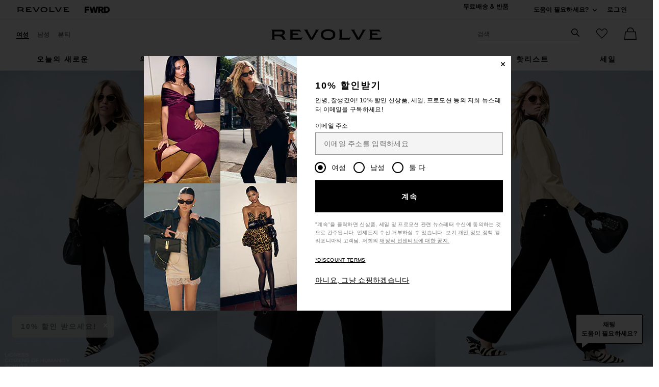

--- FILE ---
content_type: text/html;charset=UTF-8
request_url: https://kr.revolve.com/index.jsp
body_size: 60162
content:
<!DOCTYPE html>
<html class="no-js"  lang="ko"  data-ip-country='US' >
<head>
  <meta charset="utf-8"><title>탑 디자이너 브랜드 의류를 리볼브에서 쇼핑하세요</title>
  <meta name="description" content="REVOLVE는 세계에서 가장 인기 있는 디자이너 의류, 신발 및 액세서리를 선보이는 곳입니다.. Afterpay로 최신 트렌드 스타일을 쇼핑하세요. 지금 구매하고 4회 분할로 결제하세요!"/>
  <link rel="icon" href="https://is4.revolveassets.com/r/r_favicon.ico" />
  <meta property="og:image" content="https://is4.revolveassets.com/images/up/2026/January/013126_RW_Sets_iPad.jpg" />
	<meta name="google" content="nositelinkssearchbox">
  <link rel="apple-touch-icon" sizes="180x180" href="https://is4.revolveassets.com/apple-touch-icon.png?v=Gvk6wgrqEq">
<link rel="icon" type="image/png" sizes="32x32" href="https://is4.revolveassets.com/favicon-32x32.png?v=Gvk6wgrqEq">
<link rel="icon" type="image/png" sizes="16x16" href="https://is4.revolveassets.com/favicon-16x16.png?v=Gvk6wgrqEq">
<link rel="manifest" href="/manifest.json?v=Gvk6wgrqEq" crossorigin="use-credentials">
<link rel="mask-icon" href="https://is4.revolveassets.com/safari-pinned-tab.svg?v=Gvk6wgrqEq" color="#5bbad5">
<link rel="shortcut icon" href="https://is4.revolveassets.com/r/r_favicon.ico?v=Gvk6wgrqEq">
<meta name="theme-color" content="#000000">
<meta http-equiv="x-ua-compatible" content="ie=edge">
<meta name="baidu-site-verification" content="hezA4q7eoG">
<meta name='Petal-Search-site-verification' content='5191c81dc7'>

<!-- start hreflang tag-->
<link rel="alternate" hreflang="x-default" href="https://www.revolve.com" />
<link rel="alternate" hreflang="en-us" href="https://www.revolve.com" />
<link rel="alternate" hreflang="fr-fr" href="https://www.revolveclothing.fr" />
<link rel="alternate" hreflang="ru-ru" href="https://ru.revolve.com" />
<link rel="alternate" hreflang="es-es" href="https://www.revolveclothing.es" />
<link rel="alternate" hreflang="ko-kr" href="https://kr.revolve.com" />
<link rel="alternate" hreflang="en-au" href="https://www.revolveclothing.com.au" />
<link rel="alternate" hreflang="ja-jp" href="https://jp.revolve.com" />
<!-- end hreflang tag-->


<!-- start canonical tag-->
<link rel="canonical" href="https://www.revolve.com" />
<link rel="alternate" media="only screen and (max-width: 640px)" href="https://www.revolve.com/r/mobile/index_women.jsp" />

<!-- end canonical tag-->

<!-- Resolve DNS for assets in the background, before we need it -->
<link rel="dns-prefetch" href="//is4.revolveassets.com">



<meta name="viewport" content="width=device-width, initial-scale=1, shrink-to-fit=no">

<meta name="robots" content="noodp,noydir,index,follow" />

<link rel="preload"
                  as="image"
                  href="https://is4.revolveassets.com/images/up/2026/January/012626_RW_NewArrivals_01.jpg"
                  imagesrcset="https://is4.revolveassets.com/images/up/2026/January/012626_RW_NewArrivals_01.jpg 1x, https://is4.revolveassets.com/images/up/2026/January/012626_RW_NewArrivals_01_2x.jpg 1.5x">
    <link rel="preload" href="https://is4.revolveassets.com/r/font/montserrat-400-latin.woff2" as="font" type="font/woff2" crossorigin>
<link rel="preload" href="https://is4.revolveassets.com/r/font/montserrat-600-latin.woff2" as="font" type="font/woff2" crossorigin>

<style>
    /* cyrillic-ext */
    @font-face {
        font-family: 'Montserrat';
        font-style: normal;
        font-weight: 400;
        font-display: swap;
        src: url(https://is4.revolveassets.com/r/font/montserrat-400-cyrillic-ext.woff2) format('woff2');
        unicode-range: U+0460-052F, U+1C80-1C8A, U+20B4, U+2DE0-2DFF, U+A640-A69F, U+FE2E-FE2F;
    }
    /* cyrillic */
    @font-face {
        font-family: 'Montserrat';
        font-style: normal;
        font-weight: 400;
        font-display: swap;
        src: url(https://is4.revolveassets.com/r/font/montserrat-400-cyrillic.woff2) format('woff2');
        unicode-range: U+0301, U+0400-045F, U+0490-0491, U+04B0-04B1, U+2116;
    }
    /* latin-ext */
    @font-face {
        font-family: 'Montserrat';
        font-style: normal;
        font-weight: 400;
        font-display: swap;
        src: url(https://is4.revolveassets.com/r/font/montserrat-400-latin-ext.woff2) format('woff2');
        unicode-range: U+0100-02BA, U+02BD-02C5, U+02C7-02CC, U+02CE-02D7, U+02DD-02FF, U+0304, U+0308, U+0329, U+1D00-1DBF, U+1E00-1E9F, U+1EF2-1EFF, U+2020, U+20A0-20AB, U+20AD-20C0, U+2113, U+2C60-2C7F, U+A720-A7FF;
    }
    /* latin */
    @font-face {
        font-family: 'Montserrat';
        font-style: normal;
        font-weight: 400;
        font-display: swap;
        src: url(https://is4.revolveassets.com/r/font/montserrat-400-latin.woff2) format('woff2');
        unicode-range: U+0000-00FF, U+0131, U+0152-0153, U+02BB-02BC, U+02C6, U+02DA, U+02DC, U+0304, U+0308, U+0329, U+2000-206F, U+20AC, U+2122, U+2191, U+2193, U+2212, U+2215, U+FEFF, U+FFFD;
    }

    /* cyrillic-ext */
    @font-face {
        font-family: 'Montserrat';
        font-style: normal;
        font-weight: 600;
        font-display: swap;
        src: url(https://is4.revolveassets.com/r/font/montserrat-600-cyrillic-ext.woff2) format('woff2');
        unicode-range: U+0460-052F, U+1C80-1C8A, U+20B4, U+2DE0-2DFF, U+A640-A69F, U+FE2E-FE2F;
    }
    /* cyrillic */
    @font-face {
        font-family: 'Montserrat';
        font-style: normal;
        font-weight: 600;
        font-display: swap;
        src: url(https://is4.revolveassets.com/r/font/montserrat-600-cyrillic.woff2) format('woff2');
        unicode-range: U+0301, U+0400-045F, U+0490-0491, U+04B0-04B1, U+2116;
    }
    /* latin-ext */
    @font-face {
        font-family: 'Montserrat';
        font-style: normal;
        font-weight: 600;
        font-display: swap;
        src: url(https://is4.revolveassets.com/r/font/montserrat-600-latin-ext.woff2) format('woff2');
        unicode-range: U+0100-02BA, U+02BD-02C5, U+02C7-02CC, U+02CE-02D7, U+02DD-02FF, U+0304, U+0308, U+0329, U+1D00-1DBF, U+1E00-1E9F, U+1EF2-1EFF, U+2020, U+20A0-20AB, U+20AD-20C0, U+2113, U+2C60-2C7F, U+A720-A7FF;
    }
    /* latin */
    @font-face {
        font-family: 'Montserrat';
        font-style: normal;
        font-weight: 600;
        font-display: swap;
        src: url(https://is4.revolveassets.com/r/font/montserrat-600-latin.woff2) format('woff2');
        unicode-range: U+0000-00FF, U+0131, U+0152-0153, U+02BB-02BC, U+02C6, U+02DA, U+02DC, U+0304, U+0308, U+0329, U+2000-206F, U+20AC, U+2122, U+2191, U+2193, U+2212, U+2215, U+FEFF, U+FFFD;
    }
</style>

<!--[if (gt IE 9)|!(IE)]><!-->
    <link rel="stylesheet" href="https://is4.revolveassets.com/r_b4a217cf8b8c05c2f2b8def876586724636aea3b/r_src/main/dist/chrome.css">
    <!--<![endif]-->
<style>
        :root {
            --font-primary: 'Montserrat', sans-serif;
        }
    </style>
<script>
    window.rcProps = window.rcProps || {
        useLatestJQuery : true,
        visualNav : {
            visualNavItemsParam : 'vnitems',
            attributeGroupSeparator : '_and_',
        },
        socialProof: {
            href: '/content/social-proof',
            forceParam: 'spmsg'
        },
        translations: {
            ajaxLoadingMessage: '콘텐츠 로딩중',
            openModalSRText: '모달 창에서 열립니다.',
            showMoreColorsText: 'show more colors for',
            showLessColorsText: 'show less colors for',
        },
        header: {
            accountLoginHref: '/content/header/accountLogin?signInReturnPage=%2Fr%2FHomepage.jsp',
            headerBannerHref: '/content/banner/header?d=Womens',
            dropdown: {
                fasterMenu: true,
            },
        },
        clientMetricsEndpoint : '/api/client/metrics',
        logClientMetrics: 'true',
        backInStockSpecialOrderHref: '/r/dialog/CantFindYourSize.jsp?d=Womens',
        isRtl: false,
        searchMultiSelectFilterOn: false,
        filter: {
            clearAllText: '모두 삭제',
            filteredByText: 'Filtered By',
            disableDesignerFiltersByDefault: 'false',
        },
        influencerShareLink: {
            singleProduct: '',
            shareProducts: '',
            endpoint: ''
        },
        favoriteActiveClass: 'favorite-button--active',
        sessionId: 'null',
        csrfHash: 'hh05FaoB0VKPMwgo0eKlB8sJt9JAxFVl',
        sectionUrl: 'Direct Hit',
        sizeMarkupUri: '/content/favorites/myFavSizeMarkup',
        revieveEventEnabled: false, // set to true when Revieve script sucessfully loaded
        showCartReminder : false,
        shopTheLookModalHref: '/content/shop-the-look/modal',
        yotpo: {
            showReviewImages: false
        },
        
        webVitals: {
            increaseCounterAndCheck : 'false',
            collectEndPoint: '/api/web-vitals/metrics',
        },
        hearts: {
            maxCount: 1999,
            enabledForGuest: true,
            maxCountGuest: 49,
            favMaxPopupHref: '/content/favorites/fav-max-popup-markup',
            isGuestButHeartingDisabled: 'false',
            mensHeart: 'false',
            addToMyListsModalHref: '/content/favorites/mylist/getAddToMyListPopup',
            addToMyListConfirmModalHref: '/content/favorites/mylist/addProductToMyListsConfirmation',
            addProductToListHref: '/content/favorites/mylist/addProductToMyLists',
        },
        loyaltyUser: 'no',
        isGuest: true,
        
        fasterModals: false ,
    }
</script>
<script>
  window.dispatchScriptLoaded = function(id, eventName) {
    var script = document.getElementById(id);
    var callback;
    script.addEventListener('load', callback = function() {
      window.onload = function() {
        document.dispatchEvent(new Event(eventName, {
          bubbles: true,
          cancelable: false
        }));
        script.removeEventListener('load', callback);
      };
    });
  };
</script>

<script src="https://is4.revolveassets.com/r_b4a217cf8b8c05c2f2b8def876586724636aea3b/js/head.js"></script>
<script src="https://is4.revolveassets.com/r_b4a217cf8b8c05c2f2b8def876586724636aea3b/r_src/main/dist/chrome.js"></script>

    <script>
        try {
            
        } catch(err) {
            console.log("There is a JavaScript error on 'Carousel Wrapper Stylitics' fix in the QF Console.");
        }
    </script>
            <style>
            .eagle .carousel__wrapper {
min-height: auto!important;
}
        </style>
        <script>
        try {
            $(function(){
$( ".dropdown__menu a:contains('PRIDE')").html('<span style="color:red">P</span><span style="color:orange">R</span><span style="color:#fcd303">I</span><span style="color:green">D</span><span style="color:blue">E</span>');
});
        } catch(err) {
            console.log("There is a JavaScript error on 'PRIDE COLORFUL NAV' fix in the QF Console.");
        }
    </script>
        <script>
        try {
            $(function(){
    var elements = document.querySelectorAll('.h2-ab');
  elements.forEach(function(element,index) {
    if (element.textContent.trim() === '') {
        var copy = index === 0 ? 'Cue Dress Season' : 'Getting Colorful';
      element.textContent = copy;
    }
  });
})
        } catch(err) {
            console.log("There is a JavaScript error on 'R Main: HP AB Missing copy' fix in the QF Console.");
        }
    </script>
    <!-- page specific CSS here -->
      <script>
  function getAlert(){
    alert('ok');
  }
  function submitEmail(){
    var email = $('#custEmail').val();
    if (!email || email==''){
      showEmailErrorPop();
      return false;
    }
    x = value.indexOf("@");
    d= value.lastIndexOf(".");
    if(x<1 || d<x+2 || d+2>value.length){
      showEmailErrorPop();
      return false;
    }
    var params = 'loginType='+loginType+'&editType=editShipping';
    $.ajax({
      url:'/r/ConfirmTotalAjax.jsp',
      data: params,
      timeout:15000,
      success: function(data){
        fillEditShippingDiv(data);
      },
      error: function(jqXHR, textStatus){
           if(textStatus=='timeout'){
             getErrorMessage('An error has occured connecting to the server. You may need to resubmit your request and try again.');
           }
      },
      jsonpCallback: fillEditShippingDiv

    });

  }
  function showEmailErrorPop(elem){
    document.getElementById('emailError').style.display="block";
  }

  </script>
  <meta name="google" content="notranslate">
  <meta name = "baidu-site-verification" content = "F42k5Tnr1K">

<script>(window.BOOMR_mq=window.BOOMR_mq||[]).push(["addVar",{"rua.upush":"false","rua.cpush":"true","rua.upre":"false","rua.cpre":"false","rua.uprl":"false","rua.cprl":"false","rua.cprf":"false","rua.trans":"SJ-f6e020e3-f2c8-44d2-9d5d-e59ea216d9ea","rua.cook":"false","rua.ims":"false","rua.ufprl":"false","rua.cfprl":"false","rua.isuxp":"false","rua.texp":"norulematch","rua.ceh":"false","rua.ueh":"false","rua.ieh.st":"0"}]);</script>
                              <script>!function(e){var n="https://s.go-mpulse.net/boomerang/";if("False"=="True")e.BOOMR_config=e.BOOMR_config||{},e.BOOMR_config.PageParams=e.BOOMR_config.PageParams||{},e.BOOMR_config.PageParams.pci=!0,n="https://s2.go-mpulse.net/boomerang/";if(window.BOOMR_API_key="CZ7RZ-STPEV-YNBDV-LVYUD-DW5X2",function(){function e(){if(!o){var e=document.createElement("script");e.id="boomr-scr-as",e.src=window.BOOMR.url,e.async=!0,i.parentNode.appendChild(e),o=!0}}function t(e){o=!0;var n,t,a,r,d=document,O=window;if(window.BOOMR.snippetMethod=e?"if":"i",t=function(e,n){var t=d.createElement("script");t.id=n||"boomr-if-as",t.src=window.BOOMR.url,BOOMR_lstart=(new Date).getTime(),e=e||d.body,e.appendChild(t)},!window.addEventListener&&window.attachEvent&&navigator.userAgent.match(/MSIE [67]\./))return window.BOOMR.snippetMethod="s",void t(i.parentNode,"boomr-async");a=document.createElement("IFRAME"),a.src="about:blank",a.title="",a.role="presentation",a.loading="eager",r=(a.frameElement||a).style,r.width=0,r.height=0,r.border=0,r.display="none",i.parentNode.appendChild(a);try{O=a.contentWindow,d=O.document.open()}catch(_){n=document.domain,a.src="javascript:var d=document.open();d.domain='"+n+"';void(0);",O=a.contentWindow,d=O.document.open()}if(n)d._boomrl=function(){this.domain=n,t()},d.write("<bo"+"dy onload='document._boomrl();'>");else if(O._boomrl=function(){t()},O.addEventListener)O.addEventListener("load",O._boomrl,!1);else if(O.attachEvent)O.attachEvent("onload",O._boomrl);d.close()}function a(e){window.BOOMR_onload=e&&e.timeStamp||(new Date).getTime()}if(!window.BOOMR||!window.BOOMR.version&&!window.BOOMR.snippetExecuted){window.BOOMR=window.BOOMR||{},window.BOOMR.snippetStart=(new Date).getTime(),window.BOOMR.snippetExecuted=!0,window.BOOMR.snippetVersion=12,window.BOOMR.url=n+"CZ7RZ-STPEV-YNBDV-LVYUD-DW5X2";var i=document.currentScript||document.getElementsByTagName("script")[0],o=!1,r=document.createElement("link");if(r.relList&&"function"==typeof r.relList.supports&&r.relList.supports("preload")&&"as"in r)window.BOOMR.snippetMethod="p",r.href=window.BOOMR.url,r.rel="preload",r.as="script",r.addEventListener("load",e),r.addEventListener("error",function(){t(!0)}),setTimeout(function(){if(!o)t(!0)},3e3),BOOMR_lstart=(new Date).getTime(),i.parentNode.appendChild(r);else t(!1);if(window.addEventListener)window.addEventListener("load",a,!1);else if(window.attachEvent)window.attachEvent("onload",a)}}(),"".length>0)if(e&&"performance"in e&&e.performance&&"function"==typeof e.performance.setResourceTimingBufferSize)e.performance.setResourceTimingBufferSize();!function(){if(BOOMR=e.BOOMR||{},BOOMR.plugins=BOOMR.plugins||{},!BOOMR.plugins.AK){var n="true"=="true"?1:0,t="",a="aoalgwixyydd42l6qihq-f-329fbe81a-clientnsv4-s.akamaihd.net",i="false"=="true"?2:1,o={"ak.v":"39","ak.cp":"1609390","ak.ai":parseInt("1033736",10),"ak.ol":"0","ak.cr":9,"ak.ipv":4,"ak.proto":"h2","ak.rid":"61ea555e","ak.r":37607,"ak.a2":n,"ak.m":"","ak.n":"essl","ak.bpcip":"3.128.179.0","ak.cport":60768,"ak.gh":"23.198.5.64","ak.quicv":"","ak.tlsv":"tls1.3","ak.0rtt":"","ak.0rtt.ed":"","ak.csrc":"-","ak.acc":"","ak.t":"1769898511","ak.ak":"hOBiQwZUYzCg5VSAfCLimQ==nNKeMwEGQr2sFXGrRdJsLp5G9D6iYSOn7lPdLyvQwJ8XCPTkBAnxnD03ILRzPc7/quO1F/Ev+6aYCAI38xBf3L5N7g409kTnnbJ5G6+m9OTifJPZGjCoc0/tPeSeRBnZrr8nn78y7ZtiJmj6noQ9DwtFFir1Ls+PBQ7RLADyFebHu18KIc9yC1Kv+uS0XqujWcqRdA/ywmrWkW9b+5J4t1iYCqAd9Na2Fz4g1io7h1OffpOkJLJkZJ9e/rHJjpDM84JITupZcymFdkbrHyXvAStQzxOtTVoqjDcSN8ZIcq1+xnY/lD1Ji7PuteJTE6z6l/X8CcWfDFqHHJrv9N+5tEfT09L1TSroIQ9r1UUm3BvA5ucgdhjuCcoPJcIX2O5BS6CeoyLxGRtzeInW21uNcEY8jW3MYxvzmN18GJ8142E=","ak.pv":"18","ak.dpoabenc":"","ak.tf":i};if(""!==t)o["ak.ruds"]=t;var r={i:!1,av:function(n){var t="http.initiator";if(n&&(!n[t]||"spa_hard"===n[t]))o["ak.feo"]=void 0!==e.aFeoApplied?1:0,BOOMR.addVar(o)},rv:function(){var e=["ak.bpcip","ak.cport","ak.cr","ak.csrc","ak.gh","ak.ipv","ak.m","ak.n","ak.ol","ak.proto","ak.quicv","ak.tlsv","ak.0rtt","ak.0rtt.ed","ak.r","ak.acc","ak.t","ak.tf"];BOOMR.removeVar(e)}};BOOMR.plugins.AK={akVars:o,akDNSPreFetchDomain:a,init:function(){if(!r.i){var e=BOOMR.subscribe;e("before_beacon",r.av,null,null),e("onbeacon",r.rv,null,null),r.i=!0}return this},is_complete:function(){return!0}}}}()}(window);</script></head>
<body class="womens secured US page--home sub-index  revolve_woman">
  <div class="wrapper _ko">
  



































































<!-- //////////////////////////// Header - Starts //////////////////////////// -->



<div id="header-jsp" data-department="Womens">
	<a href="#search_term_new" class="btn skip-link js-focus-to u-capitalize">검색으로 건너뛰기</a>
	<a href="#main-content" class="btn skip-link js-focus-to u-capitalize">메인 페이지로 이동</a>
	<a href="/content/lp/accessibility" class="btn skip-link u-capitalize"><span class="u-screen-reader">Click to view our</span>접근성 선언문</a>
	<a href="#site-footer" class="btn skip-link js-focus-to u-capitalize">Skip to Footer</a>
	
	<div id="headerBannerMarkup"></div>
	<header role="banner" class="site header">

        <!-- US Cookies Banner Start Update -->
        

        <!-- top banner header section -->
		<div class="header__tertiary-nav">
    <div class="container u-flex">
        <div class="header__site-logo__wrap">
            <a href="/women/?navsrc=logoleft" class="header__site-logo">
                <span class="icon icon--revolve-logo-rebrand icon--xs u-color--black">
    <svg viewBox="0 0 164.23 16" aria-hidden="true" focusable="false" role="presentation">
        <path d="m20.17 13.4-.96-1.7c-.68-1.17-1.62-1.92-2.72-2.21v-.11c2.17-.74 3.64-2.45 3.64-4.53 0-2.79-1.87-4.3-6.02-4.3H0v.32c.89.21 1.28.64 1.28 2.77v8.72c0 2.13-.38 2.55-1.28 2.77v.32h5.85v-.32c-.89-.21-1.28-.64-1.28-2.77v-1.85h6.38c2.94 0 4.06.66 5.13 2.49l1.45 2.45h4.43v-.32c-.75-.21-1.17-.66-1.79-1.72Zm-7.4-5.55h-8.2V3.21h9c2.21 0 3.04.64 3.04 2.06 0 1.68-1.23 2.57-3.85 2.57ZM28.28 12.36V3.64c0-2.13-.38-2.55-1.28-2.77V.55h15.49c.21.87.72 1.85 1.62 3.38l.11.19-.28.19c-.85-.81-1.66-1.21-4.04-1.21h-8.38v2.98h7.26l1.4 2.45h-8.66v4.26h10.53c2.38 0 3.19-.4 4.04-1.21l.28.19-.53.92c-.64 1.17-1.06 2.02-1.23 2.77H27.02v-.32c.89-.21 1.28-.64 1.28-2.77M68.03 4.09l-4.49 7.79.02-.02c-.96 1.62-1.51 2.68-1.72 3.6h-4.51c-.21-.92-.79-1.98-1.72-3.6l-4.49-7.77C49.67 1.58 49.1 1.15 48.16.92V.56h6.34v.32c-1.23.32-.94 1.11.02 2.77l5.15 8.94h.13l5.15-8.94c1-1.74 1.25-2.45.02-2.77V.56h6.02v.36c-.94.23-1.51.64-2.96 3.17M84.15 0c-6.28 0-10.77 2.66-10.77 8s4.49 8 10.77 8 10.79-2.66 10.79-8-4.4-8-10.79-8m0 13.34c-4.38 0-7.26-1.6-7.26-5.34s2.87-5.34 7.26-5.34 7.28 1.6 7.28 5.34-2.89 5.34-7.28 5.34M101.21 12.36V3.64c0-2.13-.38-2.55-1.28-2.77V.55h5.85v.32c-.89.21-1.28.64-1.28 2.77v9.13h8.96c2.38 0 3.19-.4 4.04-1.21l.28.19-.15.24c-.87 1.55-1.4 2.57-1.62 3.47H99.93v-.32c.89-.21 1.28-.64 1.28-2.77M137.54 4.09l-4.49 7.79.02-.02c-.96 1.62-1.51 2.68-1.72 3.6h-4.51c-.21-.92-.79-1.98-1.72-3.6l-4.49-7.77c-1.45-2.51-2.02-2.94-2.96-3.17V.56h6.34v.32c-1.23.32-.94 1.11.02 2.77l5.15 8.94h.13l5.15-8.94c1-1.74 1.26-2.45.02-2.77V.56h6.02v.36c-.94.23-1.51.64-2.96 3.17M146.14 12.36V3.64c0-2.13-.38-2.55-1.28-2.77V.55h15.49c.21.87.72 1.85 1.62 3.38l.11.19-.28.19c-.85-.81-1.66-1.21-4.04-1.21h-8.38v2.98h7.26l1.4 2.45h-8.66v4.26h10.53c2.38 0 3.19-.4 4.04-1.21l.28.19-.53.92c-.64 1.17-1.06 2.02-1.23 2.77h-17.6v-.32c.89-.21 1.28-.64 1.28-2.77"/>
    </svg>
</span>
                <span class="u-screen-reader">Revolve</span>
            </a>
            <a href="https://www.fwrd.com?navsrc=revcp_logo" target="_blank" rel="noreferrer noopener" class="header__site-logo">
                <span class="icon icon--forward-logo icon--xs u-color--black">
  <svg viewBox="0 0 420.23 102.23" aria-hidden="true" focusable="false" role="presentation"><path d="M28.72,25.56V38.91H70.31V63H28.72v39.2H0V0H77.82V25.56Z"/><path d="M226.27,0,198.7,102.23H166.54l-6.32-30.29c-2.58-12.35-5-24.85-6.89-37.34-2,12.49-4.45,25-7,37.34L140,102.23H107.81L80.25,0h30l6.61,29.43c3,13.5,6.17,27.57,8.61,40.93,2.3-13.36,4.89-27.43,7.61-40.93l6-29.43H167.4l6,29.43c2.73,13.5,5.31,27.57,7.61,40.93,2.44-13.36,5.6-27.43,8.62-40.93L196.26,0Z"/><path d="M269.05,67.77H257v34.46H228.27V0h49.1c23.55,0,39.2,11.92,39.2,32.74,0,14.21-7.32,24.55-19.38,29.57l23.4,39.92h-32ZM257,46h18.23C282.83,46,288,41.21,288,34.17S282.83,22.4,275.22,22.4H257Z"/><path d="M420.23,51.11c0,30.16-16.37,51.12-53,51.12H322.59V0h44.66C403.86,0,420.23,21,420.23,51.11Zm-29.87,0c0-19.95-10.05-27-23.69-27H351.31v54h15.36C380.31,78.11,390.36,71.07,390.36,51.11Z"/></svg>
</span>                <span class="u-screen-reader">Forward</span>
            </a>
        </div>
        <div class="u-flex u-margin-tb--md">
            <div class="u-flex">
                                <div class="u-margin-r--xxl">
                    <a class="site-header__right-content link link--noline u-text--md u-capitalize u-weight--semibold u-font-primary"
                    href="/shippingdelivery?navsrc=header&countryCode=US">무료배송 & 반품</a>
                </div>
                                <div class="u-margin-r--xl">
                    
                </div>
                            </div>
            <div class="u-flex u-align-items--center">
                <div class="js-dropdown dropdown dropdown--lg dropdown--center u-white-space--nowrap u-margin-r--xl">
                    <button class="js-dropdown__trigger u-pointer site-header__hed u-capitalize u-weight--semibold u-font-primary u-text--md site-header__right-content">
                        도움이 필요하세요? <span class="u-screen-reader">더보기 연락처</span>
                        <span class="icon icon--arrow-down dropdown__icon">
    <svg viewBox="0 0 16 16" aria-hidden="true" focusable="false" role="presentation">
        <path d="M8 10.5a.751.751 0 0 1-.55-.24L4.2 6.76A.75.75 0 1 1 5.3 5.74L8 8.648l2.7-2.908a.75.75 0 1 1 1.1 1.021l-3.25 3.5a.751.751 0 0 1-.55.24z"/>
    </svg>
</span>
                    </button>
                                        
                    <div class="js-dropdown__menu dropdown__menu dropdown__menu--island island u-padding-a--xl u-white-space--nowrap " style="width: fit-content;">
                        <dl class="u-margin-a--none dropdown__menu--contact">                              
                                <dt class="u-right u-weight--bold u-white-space--nowrap u-vertical-align--t">채팅:</dt>
                                <dd>
                                                                            <span class="liveChatDisabled" style="display: none;">죄송합니다! 라이브 채팅 서비스가 일시적으로 중단되었습니다. sales@revolve.com으로 이메일을 보내주십세요!</span>
                                        <button type="button" class="link liveChatEnabled liveChatOnClick" aria-haspopup="true" style="display: none;" onclick="event.preventDefault();openLiveHelp(this);return false">
	채팅해요
	<span class="u-screen-reader">link will open in a new window.</span>
</button>
                                                                    </dd>
                                <dt class="u-right u-weight--bold u-white-space--nowrap u-vertical-align--t">전화 또는 문자:</dt>
                                <dd class="u-vertical-align--t">
                                                                            <a aria-label="Call us" class="link"
                                        href="tel://1-888-442-5830">1-888-442-5830</a>
                                                                    </dd>
                                
                                
                                                            <dt class="u-right u-weight--bold u-white-space--nowrap u-vertical-align--t">이메일:</dt>
                                <dd class="u-vertical-align--t">
                                    <a aria-label="Email us" class="link"
                                    href="mailto:sales@revolve.com">sales@revolve.com</a>
                                </dd>

                            <!-- Start - this should only show in Japan -->
                                                        <dt class="u-right u-weight--bold u-white-space--nowrap u-vertical-align--t">주문:</dt>
                            <dd class="u-vertical-align--t">
                                <a class="link"
                                href="https://www.revolve.com/ordering">주문 추적</a>
                            </dd>
                                                            <dt class="u-right u-weight--bold u-white-space--nowrap u-vertical-align--t">카카오톡:</dt>
                                <dd class="u-vertical-align--t">
                                    <a class="link"
                                    href="http://pf.kakao.com/_xcERxoj">플러스 친구 추가하기</a>
                                </dd>
                                                                                    <!-- Start - this should only show in Japan -->
                                                        <!-- End - this should only show in Japan -->
                        </dl>
                    </div>
                    <!-- end .dropdown__menu -->
                </div>
                <!-- end .dropdown -->
                <!-- end .u-float-left -->
                <div id="header-account-login" class="header__login"></div>
            </div>
        </div>
    </div>
    </div>
<div class="site-header js-fixed-header u-padding-t--xl">
    <div class="container u-relative">
        <div class="header__secondary-nav">
                                                <!-- gender -->
            <div class="u-flex">
                    <a href="/women/?navsrc=global" class="site-header__secondary-link active">여성</a>
                                    <a href="/mens/?navsrc=global" class="site-header__secondary-link ">남성</a>
                                    <a href="/content/lp/beauty?navsrc=global" class="site-header__secondary-link ">뷰티</a>
                            </div>
            <!-- logo -->
                            <a href="/women/?navsrc=logo" class="header__rvlv-logo">
                    <span class="icon icon--revolve-logo-rebrand branding__logo u-color--black">
    <svg viewBox="0 0 164.23 16" aria-hidden="true" focusable="false" role="presentation">
        <path d="m20.17 13.4-.96-1.7c-.68-1.17-1.62-1.92-2.72-2.21v-.11c2.17-.74 3.64-2.45 3.64-4.53 0-2.79-1.87-4.3-6.02-4.3H0v.32c.89.21 1.28.64 1.28 2.77v8.72c0 2.13-.38 2.55-1.28 2.77v.32h5.85v-.32c-.89-.21-1.28-.64-1.28-2.77v-1.85h6.38c2.94 0 4.06.66 5.13 2.49l1.45 2.45h4.43v-.32c-.75-.21-1.17-.66-1.79-1.72Zm-7.4-5.55h-8.2V3.21h9c2.21 0 3.04.64 3.04 2.06 0 1.68-1.23 2.57-3.85 2.57ZM28.28 12.36V3.64c0-2.13-.38-2.55-1.28-2.77V.55h15.49c.21.87.72 1.85 1.62 3.38l.11.19-.28.19c-.85-.81-1.66-1.21-4.04-1.21h-8.38v2.98h7.26l1.4 2.45h-8.66v4.26h10.53c2.38 0 3.19-.4 4.04-1.21l.28.19-.53.92c-.64 1.17-1.06 2.02-1.23 2.77H27.02v-.32c.89-.21 1.28-.64 1.28-2.77M68.03 4.09l-4.49 7.79.02-.02c-.96 1.62-1.51 2.68-1.72 3.6h-4.51c-.21-.92-.79-1.98-1.72-3.6l-4.49-7.77C49.67 1.58 49.1 1.15 48.16.92V.56h6.34v.32c-1.23.32-.94 1.11.02 2.77l5.15 8.94h.13l5.15-8.94c1-1.74 1.25-2.45.02-2.77V.56h6.02v.36c-.94.23-1.51.64-2.96 3.17M84.15 0c-6.28 0-10.77 2.66-10.77 8s4.49 8 10.77 8 10.79-2.66 10.79-8-4.4-8-10.79-8m0 13.34c-4.38 0-7.26-1.6-7.26-5.34s2.87-5.34 7.26-5.34 7.28 1.6 7.28 5.34-2.89 5.34-7.28 5.34M101.21 12.36V3.64c0-2.13-.38-2.55-1.28-2.77V.55h5.85v.32c-.89.21-1.28.64-1.28 2.77v9.13h8.96c2.38 0 3.19-.4 4.04-1.21l.28.19-.15.24c-.87 1.55-1.4 2.57-1.62 3.47H99.93v-.32c.89-.21 1.28-.64 1.28-2.77M137.54 4.09l-4.49 7.79.02-.02c-.96 1.62-1.51 2.68-1.72 3.6h-4.51c-.21-.92-.79-1.98-1.72-3.6l-4.49-7.77c-1.45-2.51-2.02-2.94-2.96-3.17V.56h6.34v.32c-1.23.32-.94 1.11.02 2.77l5.15 8.94h.13l5.15-8.94c1-1.74 1.26-2.45.02-2.77V.56h6.02v.36c-.94.23-1.51.64-2.96 3.17M146.14 12.36V3.64c0-2.13-.38-2.55-1.28-2.77V.55h15.49c.21.87.72 1.85 1.62 3.38l.11.19-.28.19c-.85-.81-1.66-1.21-4.04-1.21h-8.38v2.98h7.26l1.4 2.45h-8.66v4.26h10.53c2.38 0 3.19-.4 4.04-1.21l.28.19-.53.92c-.64 1.17-1.06 2.02-1.23 2.77h-17.6v-.32c.89-.21 1.28-.64 1.28-2.77"/>
    </svg>
</span>
                    <span class="u-screen-reader">Revolve</span>
                </a>
                        <!-- search/fav/bag -->
            <div class="u-flex site-header__links u-flex--v-anchor-ctr" id="rev_account_links">
                <div class="site-search u-margin-r--lg">
                    <div class="site-search__wrap">
                        <form action="/content/s/url" onsubmit="validateSearchInput();"
                              class="js-form-search form-search header__form-search">
                            <div class="site-search__field field u-margin-b--none">
                                <label class="site-search__label u-hide--visible"
                                       for="search_term_new">검색하기</label>
                                <input class="js-site-search__textbox site-search__textbox header__input-search u-bg-color--white"
                                       id="search_term_new"
                                       type="text"
                                       name="search"
                                       autocomplete="off"
                                       placeholder="검색"
                                       data-dep="Womens">
                                <span aria-atomic="true"
                                      role="status"
                                      aria-live="polite"
                                      class="u-screen-reader"
                                      id="js-aria-search-result"></span>
                                <input type="hidden" name="d" value="Womens">
                                <button class="site-search__submit u-bg-color--none u-color--black search_submit header__icon-search"
                                        type="submit"
                                        value="Search">
                                        <span class="icon icon--search site-search__submit-icon">
    <svg viewBox="0 0 16 16" aria-hidden="true" focusable="false" role="presentation">
        <path d="M15.78 14.72l-4.45-4.46a6.346 6.346 0 1 0-1.055 1.066l4.444 4.454a.75.75 0 0 0 1.062-1.06zM1.5 6.353a4.84 4.84 0 1 1 4.84 4.853A4.852 4.852 0 0 1 1.5 6.353z"/>
    </svg>
</span>
                                        <span class="u-screen-reader">검색</span>
                                </button>
                                <div class="form-search__controls">
                                    <button id="x_clear"
                                            type="reset"
                                            class="js-form-search__x form-search__x">
                                        <span class="icon icon--clear icon--sm">
    <svg viewBox="0 0 16 16" aria-hidden="true" focusable="false" role="presentation">
        <path d="M8 2a6.02 6.02 0 0 0-6 6 6.02 6.02 0 0 0 6 6 6.02 6.02 0 0 0 6-6 6.02 6.02 0 0 0-6-6zm2.8 7.7c.3.3.3.8 0 1.1s-.8.3-1.1 0L8 9.1l-1.7 1.7c-.3.3-.8.3-1.1 0-.2-.3-.2-.8 0-1.1L7 8 5.2 6.3C5 6 5 5.5 5.2 5.2c.3-.3.8-.3 1.1 0L8 6.9l1.7-1.7c.3-.3.8-.3 1.1 0s.3.8 0 1.1L9.1 8l1.7 1.7z"/>
    </svg>
</span>
                                        <span class="u-screen-reader">검색 지우기</span>
                                    </button>
                                    <button class="js-form-search__submit form-search__submit btn--clean">
                                        <span class="action-button action-button--sm action-button--dark u-padding-a--lg">
                                            <span class="u-screen-reader">검색 제출</span> <span class="u-uppercase">go<span>
                                        </span>
                                    </button>
                                </div>
                            </div>
                        </form>
                    </div>
                </div>
                <div id="optbc_header_myfav" class="u-margin-l--xl u-padding-tb--xs u-relative">
                    <a class="site-header__fav u-margin-l--lg u-color--black u-margin-r--sm u-flex u-flex--ctr"
                       href="/r/MyFavorite.jsp?d=all&catFilter=all&navsrc=header&dFrom=Womens"
                       onmouseover="$('#wishlist_heart').show();"
                       onmouseout="$('#wishlist_heart').hide()">
                        <span class="icon icon--heart-outline icon--md">
    <svg xmlns="http://www.w3.org/2000/svg" width="24" height="24" viewBox="0 0 24 24" fill="none" aria-hidden="true" focusable="false" role="presentation">
        <path d="M6.71381 3.25052C7.91114 3.25052 9.02703 3.74239 9.87412 4.62609L11.1203 5.93497C11.3484 6.17674 11.666 6.31013 11.9919 6.31013C12.3177 6.31013 12.6353 6.17674 12.8634 5.93497L14.1096 4.62609C14.9567 3.73406 16.0807 3.25052 17.2699 3.25052C18.4591 3.25052 19.5831 3.74239 20.4302 4.62609C22.1977 6.47687 22.1977 9.49479 20.4302 11.3539L11.9837 20.2159L3.5535 11.3539C1.78601 9.50313 1.78601 6.4852 3.5535 4.62609C4.40059 3.73406 5.52462 3.25052 6.71381 3.25052ZM6.71381 2C5.25583 2 3.78971 2.58358 2.67382 3.75073C0.442059 6.09337 0.442059 9.88662 2.67382 12.2209L12 22L21.3262 12.2209C23.5579 9.87828 23.5579 6.08504 21.3262 3.75073C20.2103 2.58358 18.7442 2 17.2862 2C15.8282 2 14.3621 2.58358 13.2462 3.75073L12 5.05961L10.7538 3.75073C9.63791 2.58358 8.17993 2 6.71381 2Z" fill="black"/>
    </svg>
</span>
                                                <span class="site-header__bag-num-bubble u-margin-l--sm u-text--sm fav-count--ab"
                                id="heart_total_count"
                                data-count="0"
                                style="display: none;"></span>
                        <span class="u-screen-reader">즐겨찾기 아이템</span>
                    </a>
                    <span class="u-hide" id="heart_total_count" data-count="0"></span>
                </div>
                <div id="tr-mybag"
                     class="js-dropdown-bag dropdown dropdown--right u-margin-l--xl u-padding-tb--xs"
                     aria-live="polite"
                     aria-atomic="true"
                     data-lazy-load="true">
                    <a id="tr-mybag-link"
                       class="js-dropdown__trigger popover u-margin-l--lg u-color--black"
                       href="/r/ShoppingBag.jsp?navsrc=header&d=Womens"
                       aria-haspopup="dialog"
                       role="button"
                       aria-expanded="false"
                       aria-controls="js-mini-cart">
                        <span class="icon icon--shopping-bag icon--md u-margin-b--sm u-margin-l--sm">
    <svg xmlns="http://www.w3.org/2000/svg" width="24" height="24" viewBox="0 0 24 24" fill="none" aria-hidden="true" focusable="false" role="presentation">
        <g clip-path="url(#clip0_23035_537)">
            <path fill-rule="evenodd" clip-rule="evenodd" d="M6.75 6.63C6.75 3.80894 9.08934 1.5 12 1.5C14.9107 1.5 17.25 3.80894 17.25 6.63V7.78998H6.75V6.63ZM5.25 7.78998V6.63C5.25 2.95106 8.29067 0 12 0C15.7093 0 18.75 2.95106 18.75 6.63V7.78998H21.91C22.2979 7.78998 22.6217 8.08569 22.6569 8.47194L23.9969 23.1819C24.016 23.3918 23.946 23.6 23.8039 23.7557C23.6618 23.9113 23.4607 24 23.25 24H0.750003C0.539258 24 0.338238 23.9113 0.196139 23.7557C0.0540407 23.6 -0.0160231 23.3918 0.00309535 23.1819L1.3431 8.47194C1.37828 8.08569 1.70215 7.78998 2.09 7.78998H5.25ZM1.57143 22.5L2.77479 9.28998H21.2252L22.4286 22.5H1.57143Z" fill="black"/>
        </g>
        <defs>
            <clipPath id="clip0_23035_537">
                <rect width="24" height="24" fill="white"/>
            </clipPath>
        </defs>
    </svg>
</span>                        <span class="u-screen-reader" id="screen_reader_mybag_count">There are {0} items in your bag.</span>
                        <span id="my_bag_item_count" aria-hidden="true" class="site-header__bag-num-bubble u-margin-l--sm u-text--sm bag-count--ab" style="display: none;"></span>
                    </a>
                </div>
                <!-- end ui-list ui-list-inline -->
            </div>
        </div>
    </div>

			<div class="site-header">
				<div class="site-header__content">
					<!-- .site-header__container .container -->
					<div class="site-search-tray"></div>
					
					<nav class="nav nav--responsive nav--justified nav--md-height u-bg-color--white u-border-b u-border--xs u-border--color-lighter js-double-tap-main nav--ab" role="navigation" aria-label="primary">
						<ul class="nav__wrapper nav__wrapper--margin-b-none u-bg-color--white container nav--md-height">
                            <li class="nav__item u-bg-color--white nav__item--new" >
    <a href="/new/20260131/br/941f17/?navsrc=main"
       class="js-dropdown__trigger nav__link u-color--black nav__link--ab"
       id="tr-main-nav-new">
        오늘의 새로운    </a>
    <div class="js-dropdown__menu dropdown__menu u-padding-t--xl u-padding-b--md">
        <div class="container u-padding-t--lg">
            <div class="g">
                <div class="${subNavigationsClasses}">
                    <div class="g ">
                                        </div>
                </div>
                <div class="${thumbsClasses}">
                    <div class="g">
                                            <div class="gc n-4-of-12">
                            <a href="/content/products/editorial?listname=what-to-wear-on-a-ski-trip-cfy&cplid=47546&featuredCodes=VARR-WK213,VARR-WP192,VARR-WA30,HFDA-WA1" class="wwu-thumb">
                                <img alt="Snow Ready"
                                     class="wwu-thumb__image"
                                     width="233"
                                     height="167"
                                     src="[data-uri]"
                                     data-lazy="https://is4.revolveassets.com/images/up/2026/January/012626_RW_Nav_NewToday_SnowReady.jpg"
                                                                         data-srcset="https://is4.revolveassets.com/images/up/2026/January/012626_RW_Nav_NewToday_SnowReady.jpg 1x, https://is4.revolveassets.com/images/up/2026/January/012626_RW_Nav_NewToday_SnowReady_2x.jpg 2x"
                                                                    >
                                <span class="wwu-thumb__hed">눈 준비 완료</span>
                                <div class="wwu-thumb__desc">FYI: Cute alpine style is our specialty</div>
                            </a>
                        </div>
                                            <div class="gc n-4-of-12">
                            <a href="/content/products/editorial?listname=closet-essentials-lp-cfy&cplid=61956&featuredCodes=TLIN-WS135,COCA-WQ21,LPAR-WO200,JENR-WL228,BNBE-WG35" class="wwu-thumb">
                                <img alt="The New Capsule Wardrobe"
                                     class="wwu-thumb__image"
                                     width="233"
                                     height="167"
                                     src="[data-uri]"
                                     data-lazy="https://is4.revolveassets.com/images/up/2026/January/012626_RW_Nav_NewToday_NewCapsule.jpg"
                                                                         data-srcset="https://is4.revolveassets.com/images/up/2026/January/012626_RW_Nav_NewToday_NewCapsule.jpg 1x, https://is4.revolveassets.com/images/up/2026/January/012626_RW_Nav_NewToday_NewCapsule_2x.jpg 2x"
                                                                    >
                                <span class="wwu-thumb__hed">The New Capsule Wardrobe</span>
                                <div class="wwu-thumb__desc">꾸민 듯 안 꾸민 듯 시크한 룩을 완성하는 데 필요한 모든 것</div>
                            </a>
                        </div>
                                            <div class="gc n-4-of-12">
                            <a href="/content/products/editorial?listname=Ongoing%20Vacation%20Dresses&cplid=26302&prettyPath=/r/Editorials.jsp&featuredCodes=DGUI-WD117" class="wwu-thumb">
                                <img alt="Resort Getaway"
                                     class="wwu-thumb__image"
                                     width="233"
                                     height="167"
                                     src="[data-uri]"
                                     data-lazy="https://is4.revolveassets.com/images/up/2026/January/012626_RW_Nav_NewToday_DestinationVacay.jpg"
                                                                         data-srcset="https://is4.revolveassets.com/images/up/2026/January/012626_RW_Nav_NewToday_DestinationVacay.jpg 1x, https://is4.revolveassets.com/images/up/2026/January/012626_RW_Nav_NewToday_DestinationVacay_2x.jpg 2x"
                                                                    >
                                <span class="wwu-thumb__hed">Resort Getaway</span>
                                <div class="wwu-thumb__desc">풍성한 소녀 분위기의 데스티네이션 드레싱</div>
                            </a>
                        </div>
                                        </div>
                </div>
            </div>
        </div>
    </div>
</li>
<li class="nav__item u-bg-color--white nav__item--clothing" >
    <a href="/clothing/br/3699fc/?navsrc=main"
       class="js-dropdown__trigger nav__link u-color--black nav__link--ab"
       id="tr-main-nav-clothing">
        의류    </a>
    <div class="js-dropdown__menu dropdown__menu u-padding-t--xl u-padding-b--md">
        <div class="container u-padding-t--lg">
            <div class="g">
                <div class="${subNavigationsClasses}">
                    <div class="g ">
                                        </div>
                </div>
                <div class="${thumbsClasses}">
                    <div class="g">
                                            <div class="gc n-6-of-12">
                            <a href="/content/products/editorial?listname=quiet-luxury-sophisticated-evening-cfy&cplid=60931&featuredCodes=LARX-WS122,ROHR-WP10,FNEF-WY6795,FELA-WZ98" class="wwu-thumb">
                                <img alt="Chic Chic Chic"
                                     class="wwu-thumb__image"
                                     width="233"
                                     height="167"
                                     src="[data-uri]"
                                     data-lazy="https://is4.revolveassets.com/images/up/2026/January/011926_RW_Nav_Clothing_ChicOnTheTown.jpg"
                                                                         data-srcset="https://is4.revolveassets.com/images/up/2026/January/011926_RW_Nav_Clothing_ChicOnTheTown.jpg 1x, https://is4.revolveassets.com/images/up/2026/January/011926_RW_Nav_Clothing_ChicOnTheTown_2x.jpg 2x"
                                                                    >
                                <span class="wwu-thumb__hed">시크 시크 시크</span>
                                <div class="wwu-thumb__desc">Leather corsets, silk dresses and more for a night out</div>
                            </a>
                        </div>
                                            <div class="gc n-6-of-12">
                            <a href="/content/products/editorial?listname=what-to-wear-on-a-beach-trip-cfy&cplid=47541&featuredCodes=RONR-WD805,FNEF-WY6829,8OTH-WL2048,LUVA-WL850" class="wwu-thumb">
                                <img alt="Vacay Packing List"
                                     class="wwu-thumb__image"
                                     width="233"
                                     height="167"
                                     src="[data-uri]"
                                     data-lazy="https://is4.revolveassets.com/images/up/2026/January/012626_RW_Nav_Clothing_VacayPackingList.jpg"
                                                                         data-srcset="https://is4.revolveassets.com/images/up/2026/January/012626_RW_Nav_Clothing_VacayPackingList.jpg 1x, https://is4.revolveassets.com/images/up/2026/January/012626_RW_Nav_Clothing_VacayPackingList_2x.jpg 2x"
                                                                    >
                                <span class="wwu-thumb__hed">Vacay Packing List</span>
                                <div class="wwu-thumb__desc">It all starts with the perfect dress.</div>
                            </a>
                        </div>
                                        </div>
                </div>
            </div>
        </div>
    </div>
</li>
<li class="nav__item u-bg-color--white nav__item--dresses" >
    <a href="/dresses/br/a8e981/?navsrc=main"
       class="js-dropdown__trigger nav__link u-color--black nav__link--ab"
       id="tr-main-nav-dresses">
        원피스    </a>
    <div class="js-dropdown__menu dropdown__menu u-padding-t--xl u-padding-b--md">
        <div class="container u-padding-t--lg">
            <div class="g">
                <div class="${subNavigationsClasses}">
                    <div class="g ">
                                        </div>
                </div>
                <div class="${thumbsClasses}">
                    <div class="g">
                                            <div class="gc n-6-of-12">
                            <a href="/content/products/editorial?listname=valentines-date-night-dresses-cfy&cplid=55941&featuredCodes=BMAR-WD2" class="wwu-thumb">
                                <img alt="It’s a Date"
                                     class="wwu-thumb__image"
                                     width="233"
                                     height="167"
                                     src="[data-uri]"
                                     data-lazy="https://is4.revolveassets.com/images/up/2026/January/012626_RW_Nav_Dresses_ItsADate.jpg"
                                                                         data-srcset="https://is4.revolveassets.com/images/up/2026/January/012626_RW_Nav_Dresses_ItsADate.jpg 1x, https://is4.revolveassets.com/images/up/2026/January/012626_RW_Nav_Dresses_ItsADate_2x.jpg 2x"
                                                                    >
                                <span class="wwu-thumb__hed">It’s a Date</span>
                                <div class="wwu-thumb__desc">For Valentine’s Day and beyond</div>
                            </a>
                        </div>
                                            <div class="gc n-6-of-12">
                            <a href="/content/products/editorial?listname=event-dresses-black-tie-cfy&cplid=51451&featuredCodes=DEBY-WD96" class="wwu-thumb">
                                <img alt="Event Season Style"
                                     class="wwu-thumb__image"
                                     width="233"
                                     height="167"
                                     src="[data-uri]"
                                     data-lazy="https://is4.revolveassets.com/images/up/2026/January/012626_RW_Nav_Dresses_EventSeason.jpg"
                                                                         data-srcset="https://is4.revolveassets.com/images/up/2026/January/012626_RW_Nav_Dresses_EventSeason.jpg 1x, https://is4.revolveassets.com/images/up/2026/January/012626_RW_Nav_Dresses_EventSeason_2x.jpg 2x"
                                                                    >
                                <span class="wwu-thumb__hed">이벤트 시즌 스타일</span>
                                <div class="wwu-thumb__desc">From sophisticated gowns to sparkly dresses</div>
                            </a>
                        </div>
                                        </div>
                </div>
            </div>
        </div>
    </div>
</li>
<li class="nav__item u-bg-color--white nav__item--shoes" >
    <a href="/shoes/br/3f40a9/?navsrc=main"
       class="js-dropdown__trigger nav__link u-color--black nav__link--ab"
       id="tr-main-nav-shoes">
        슈즈    </a>
    <div class="js-dropdown__menu dropdown__menu u-padding-t--xl u-padding-b--md">
        <div class="container u-padding-t--lg">
            <div class="g">
                <div class="${subNavigationsClasses}">
                    <div class="g ">
                                        </div>
                </div>
                <div class="${thumbsClasses}">
                    <div class="g">
                                            <div class="gc n-6-of-12">
                            <a href="/content/products/editorial?listname=shoes-holiday-heels-cfy&sortBy=newest&cplid=61331&featuredCodes=TORY-WZ41" class="wwu-thumb">
                                <img alt="Party Shoes"
                                     class="wwu-thumb__image"
                                     width="233"
                                     height="167"
                                     src="[data-uri]"
                                     data-lazy="https://is4.revolveassets.com/images/up/2025/December/122225_RW_Nav_Shoes_Party_1x.jpg"
                                                                         data-srcset="https://is4.revolveassets.com/images/up/2025/December/122225_RW_Nav_Shoes_Party_1x.jpg 1x, https://is4.revolveassets.com/images/up/2025/December/122225_RW_Nav_Shoes_Party_2x.jpg 2x"
                                                                    >
                                <span class="wwu-thumb__hed">파티용 신발</span>
                                <div class="wwu-thumb__desc">피어싱 펌프스부터 하이샤인 힐까지.</div>
                            </a>
                        </div>
                                            <div class="gc n-6-of-12">
                            <a href="/moon-boot-shoes/br/49e340/?sortBy=newest" class="wwu-thumb">
                                <img alt="MOON BOOT X Guest In Residence "
                                     class="wwu-thumb__image"
                                     width="233"
                                     height="167"
                                     src="[data-uri]"
                                     data-lazy="https://is4.revolveassets.com/images/up/2025/December/122225_RW_Nav_Shoes_MoonBootXGIR_1x.jpg"
                                                                         data-srcset="https://is4.revolveassets.com/images/up/2025/December/122225_RW_Nav_Shoes_MoonBootXGIR_1x.jpg 1x, https://is4.revolveassets.com/images/up/2025/December/122225_RW_Nav_Shoes_MoonBootXGIR_2x.jpg 2x"
                                                                    >
                                <span class="wwu-thumb__hed">MOON BOOT X Guest In Residence</span>
                                <div class="wwu-thumb__desc">The winter collab you’ve been waiting for is finally on REVOLVE.</div>
                            </a>
                        </div>
                                        </div>
                </div>
            </div>
        </div>
    </div>
</li>
<li class="nav__item u-bg-color--white nav__item--accessories" >
    <a href="/accessories/br/2fa629/?navsrc=main"
       class="js-dropdown__trigger nav__link u-color--black nav__link--ab"
       id="tr-main-nav-accessories">
        악세서리    </a>
    <div class="js-dropdown__menu dropdown__menu u-padding-t--xl u-padding-b--md">
        <div class="container u-padding-t--lg">
            <div class="g">
                <div class="${subNavigationsClasses}">
                    <div class="g ">
                                        </div>
                </div>
                <div class="${thumbsClasses}">
                    <div class="g">
                                            <div class="gc n-12-of-12">
                            <a href="/content/products/editorial?listname=valentines-gift-guide-cfy&cplid=55971&featuredCodes=CTIL-WU401,CTIL-WU510,CTIL-WU514,CTIL-WU511" class="wwu-thumb">
                                <img alt="The Valentine’s Gift Guide"
                                     class="wwu-thumb__image"
                                     width="233"
                                     height="167"
                                     src="[data-uri]"
                                     data-lazy="https://is4.revolveassets.com/images/up/2026/January/012626_RW_Nav_Accessories_Valentines.jpg"
                                                                         data-srcset="https://is4.revolveassets.com/images/up/2026/January/012626_RW_Nav_Accessories_Valentines.jpg 1x, https://is4.revolveassets.com/images/up/2026/January/012626_RW_Nav_Accessories_Valentines_2x.jpg 2x"
                                                                    >
                                <span class="wwu-thumb__hed">The Valentine’s Gift Guide</span>
                                <div class="wwu-thumb__desc">Gifts that say “love you more”</div>
                            </a>
                        </div>
                                        </div>
                </div>
            </div>
        </div>
    </div>
</li>
<li class="nav__item u-bg-color--white nav__item--designers" >
    <a href="/designers/?orderBy=A-Z&navsrc=main"
       class="js-dropdown__trigger nav__link u-color--black nav__link--ab"
       id="tr-main-nav-designers">
        디자이너    </a>
    <div class="js-dropdown__menu dropdown__menu u-padding-t--xl u-padding-b--md">
        <div class="container u-padding-t--lg">
            <div class="g">
                <div class="${subNavigationsClasses}">
                    <div class="g ">
                                        </div>
                </div>
                <div class="${thumbsClasses}">
                    <div class="g">
                                            <div class="${thumb.getGridClasses()}">
                            <a href="/lapointe/br/79df37/" class="wwu-thumb">
                                <img alt=""
                                     class="wwu-thumb__image"
                                     width="233"
                                     height="310"
                                     src="[data-uri]"
                                     data-lazy="https://is4.revolveassets.com/images/up/2025/July/070725_RW_NAV_DESIGNER_LAPOINTE_1x.jpg"
                                                                         data-srcset="https://is4.revolveassets.com/images/up/2025/July/070725_RW_NAV_DESIGNER_LAPOINTE_1x.jpg 1x, https://is4.revolveassets.com/images/up/2025/July/070725_RW_NAV_DESIGNER_LAPOINTE_2x.jpg 2x"
                                                                    >
                                <span class="wwu-thumb__hed">LAPOINTE</span>
                                <div class="wwu-thumb__desc">null</div>
                            </a>
                        </div>
                                        </div>
                </div>
            </div>
        </div>
    </div>
</li>
<li class="nav__item nav__item--hotlist" >
    <a href="/content/hotlist/Hot+List?navsrc=main"
       class="js-dropdown__trigger nav__link u-color--black nav__link--ab"
       id="tr-main-nav-hot-list">
        핫리스트    </a>
</li>
<li class="nav__item u-bg-color--white nav__item--sale" >
    <a href="/sale/all-sale-items/br/54cc7b/?navsrc=main"
       class="js-dropdown__trigger nav__link u-color--black nav__link--ab"
       id="tr-main-nav-sale">
        세일    </a>
    <div class="js-dropdown__menu dropdown__menu u-padding-t--xl u-padding-b--md">
        <div class="container u-padding-t--lg">
            <div class="g">
                <div class="${subNavigationsClasses}">
                    <div class="g ">
                                        </div>
                </div>
                <div class="${thumbsClasses}">
                    <div class="g">
                                            <div class="gc n-12-of-12">
                            <a href="/sale/dresses/br/28a4b1/?navsrc=subSale_i1" class="wwu-thumb">
                                <img alt=""
                                     class="wwu-thumb__image"
                                     width="233"
                                     height="167"
                                     src="[data-uri]"
                                     data-lazy="https://is4.revolveassets.com/images/up/2025/June/62325_rw_nav_dresses_sale_1x.jpg"
                                                                         data-srcset="https://is4.revolveassets.com/images/up/2025/June/62325_rw_nav_dresses_sale_1x.jpg 1x, https://is4.revolveassets.com/images/up/2025/June/62325_rw_nav_dresses_sale_2x.jpg 2x"
                                                                    >
                                <span class="wwu-thumb__hed">드레스 세일 중</span>
                                <div class="wwu-thumb__desc">새로 추가된 상품인데 가격도 완벽해요.</div>
                            </a>
                        </div>
                                        </div>
                </div>
            </div>
        </div>
    </div>
</li>

<template class="js-lazy-main-regular-menu" data-url="/content/nav/main-regular-menu" data-show-gifts="true" data-d="Womens">
</template>
						</ul>
					</nav>
					
				</div>
			</div>
		</div>
		<div id="globalTopBannerCarouselMarkup" class=""></div>
	</header>
</div>

<!-- //////////////////////////// Header - End //////////////////////////// -->
<!-- Add your site or application content here -->

  <main role="main" id="main-content" tabindex="-1">
    <h1 class="u-screen-reader">여성 홈페이지</h1>

  <div class="page home">
      <div class="story-hero">
        <div style="background-color: ffffff;">
            <div class="story-hero__screen story-hero__screen--margin-for-cta u-clearfix ui-list__item story-main btn-hover-wrap story-hero__screen--contained">
                    <a class="story-hero__image-wrap" href="/new/all-new-items/br/7f5946/?featuredCodes=LIOR-WO78,CITI-WJ2039,SCHU-WZ1832&hsclk24791=1&navsrc=hp_1_f&hspos=1" style="padding-top: 46.285714285714285%;" >
                        <img
                                class="story-hero__image story-hero__image--absolute"
                                src="https://is4.revolveassets.com/images/up/2026/January/012626_RW_NewArrivals_01.jpg"
                                alt="NEW FOR YOU. Starring the Lioness jacket everyone\'s going to be asking about. Shop Now."
                                                            srcset="https://is4.revolveassets.com/images/up/2026/January/012626_RW_NewArrivals_01.jpg 1x, https://is4.revolveassets.com/images/up/2026/January/012626_RW_NewArrivals_01_2x.jpg 2x"
                            >
                    </a>
                </div>
    </div>
    
        
    <div class="u-margin-t--xxl">
        <div class="container u-margin-t--xl">
            <div class="story-hero__buckets">
                                    <div class="story-hero__buckets-item">
                        <a href="/content/products/editorial?listname=Matching%20Sets&cplid=1395&prettyPath=/r/Editorials.jsp&featuredCodes=MKWH-WS24,MKWH-WF8,SDYS-WS296,SDYS-WQ115&hsclk24761=1&navsrc=hp_2_new&hspos=2"
                           class="story-hero__buckets-item__link btn-hover-wrap story-hero__buckets-image story-hero__image-wrap">
                            <div class="story-hero__buckets-hed">
                                                                    <h2 class="u-margin-b--none h3">CHIC AFTER DARK</h2>
                                                                            <span class="story-hero__buckets-cta">&#51648;&#44552; &#49660;&#54609;</span>
                                                                                                </div>
                            <div class="story-hero__buckets-image story-hero__image-wrap story-hero__top-images"
                                 style="padding-top: 125.03793626707132%;
                                                                                  ">
                                <img
                                class="story-hero__image story-hero__image--absolute"
                                src="https://is4.revolveassets.com/images/up/2026/January/012126_RW_EventDresses_02.jpg"
                                alt="CHIC AFTER DARK. Sleek and sophisticated is the new evening statement. Shop Now."
                                >
                                                            </div>
                        </a>
                    </div>
                                <div class="story-hero__buckets-item">
                    <a href="/content/products/editorial?listname=what-to-wear-on-a-beach-trip-cfy&cplid=47541&featuredCodes=LRTR-WX32,LRTR-WX27,LUVR-WG2,LRTR-WD5,LRTR-WD7,PETM-WL881,LRTR-WK5,LRTR-WQ7,DVWS-WO20,DVWS-WQ68&hsclk24782=1&navsrc=hp_3_f&hspos=3"
                       class="story-hero__buckets-item__link btn-hover-wrap story-hero__buckets-image story-hero__image-wrap">
                        <div class="story-hero__buckets-hed">
                                                            <h2 class="u-margin-b--none h3">CHIC VACAY</h2>
                                                                    <span class="story-hero__buckets-cta">&#51648;&#44552; &#49660;&#54609;</span>
                                                                                    </div>
                        <div class="story-hero__buckets-image story-hero__image-wrap story-hero__top-images"
                             style="padding-top: 125.03793626707132%;">
                            <img class="story-hero__image story-hero__image--absolute"
                            src="https://is4.revolveassets.com/images/up/2026/January/012526_RW_Vacay_02.jpg"
                            alt="CHIC VACAY. Channel rich girl getaway vibes in the latest from La Porte. Shop Now."
                                                            srcset="https://is4.revolveassets.com/images/up/2026/January/012526_RW_Vacay_02.jpg 1x, https://is4.revolveassets.com/images/up/2026/January/012526_RW_Vacay_02_2x.jpg 2x"
                            >
                                            </div>
                    </a>
                </div>
            </div>
        </div>
    </div>
            <section id="looksWeLoveMarkup" class="story-hero__featured-shops-hp"  data-loader="get" data-src="/content/homepage/looksWeLove?looksWeLoveId=24911&srcTag=navsrc=hp_4_lwl&hsclk24841=1&hspos=4&useRedesign=true"></section>
    
        <div class="container u-overflow--hidden u-margin-b--xxl">
      <section class="story-hero__buckets">
        <h2 class="u-screen-reader">Spotlight</h2>
        <div class="story-hero__buckets-item">
        <a href="/content/products/editorial?listname=closet-essentials-lp-cfy&cplid=61956&featuredCodes=4THR-WK18,4THR-WQ32,RAYE-WZ2782,FNEW-WY38,HMAY-WA24,HMAY-WL78,HLSA-WO102,SRGR-WD3,JENR-WL380,ATTF-WO87,SRGR-WP5,BSUE-WZ276,FNEF-WY7021,HMAY-WG4&hsclk24777=1&navsrc=hp_5_f&hspos=5" class="story-hero__buckets-item__link btn-hover-wrap story-hero__buckets-image story-hero__image-wrap">
                  <div class="story-hero__buckets-hed">
                                <h3 class="u-margin-b--none">IT GIRL ESSENTIALS</h3>
                  <span class="story-hero__buckets-cta">&#51648;&#44552; &#49660;&#54609;</span>
                        </div>
                 <div class="story-hero__buckets-image story-hero__image-wrap story-hero__top-images" style="padding-top: 125.03793626707132%;">
            <img
            class="js-lazy-image story-hero__image story-hero__image--absolute"
            src="[data-uri]"
            data-src="https://is4.revolveassets.com/images/up/2026/January/012426_RW_CapsuleWardrobe_02.jpg"
            alt="IT GIRL ESSENTIALS. The closet essentials the cool crowd is wearing, featuring the funnel neck jacket &amp; more. Shop Now."
                        data-srcset="https://is4.revolveassets.com/images/up/2026/January/012426_RW_CapsuleWardrobe_02.jpg 1x, https://is4.revolveassets.com/images/up/2026/January/012426_RW_CapsuleWardrobe_02_2x.jpg 2x"
            >
         </div>
                    </a>
        </div>
        <div class="story-hero__buckets-item">
        <a href="/content/products/editorial?listname=closet-essentials-lp-cfy&cplid=61956&featuredCodes=EAVR-WO166,ERNE-WS4,AGOL-WJ295,BSUE-WZ276,IMAR-WA239,TORY-WY38,HMAY-WL78,LUVR-WG29&hsclk24831=1&navsrc=hp_7_f&hspos=6" class="story-hero__buckets-item__link btn-hover-wrap story-hero__buckets-image story-hero__image-wrap">
                    <div class="story-hero__buckets-hed">
                                    <h3 class="u-margin-b--none">THE NEW '90S</h3>
                    <span class="story-hero__buckets-cta">&#51648;&#44552; &#49660;&#54609;</span>
                            </div>
                  <div class="story-hero__buckets-image story-hero__image-wrap story-hero__top-images" style="padding-top: 125.03793626707132%;">
            <img
            class="js-lazy-image story-hero__image story-hero__image--absolute"
            src="[data-uri]"
            data-src="https://is4.revolveassets.com/images/up/2026/January/012926_RW_CapsuleWardrobe_02.jpg"
            alt="THE NEW '90S. Because the capsule wardrobe has never looked cooler. Shop Now."
                        data-srcset="https://is4.revolveassets.com/images/up/2026/January/012926_RW_CapsuleWardrobe_02.jpg 1x, https://is4.revolveassets.com/images/up/2026/January/012926_RW_CapsuleWardrobe_02_2x.jpg 2x"
            >
          </div>
                    </a>
        </div>
        <div class="story-hero__buckets-item">
        <a href="/content/products/editorial?listname=event-dresses-black-tie-cfy&cplid=51451&featuredCodes=AREC-WD27&hsclk24766=1&navsrc=hp_6&hspos=7" class="story-hero__buckets-item__link btn-hover-wrap story-hero__buckets-image story-hero__image-wrap">
                  <div class="story-hero__buckets-hed">
                                <h3 class="u-margin-b--none">DRESS IT UP</h3>
                  <span class="story-hero__buckets-cta">&#51648;&#44552; &#49660;&#54609;</span>
                        </div>
                  <div class="story-hero__buckets-image story-hero__image-wrap story-hero__top-images" style="padding-top: 125.03793626707132%;">
            <img
              class="js-lazy-image story-hero__image story-hero__image--absolute"
              src="[data-uri]"
              data-src="https://is4.revolveassets.com/images/up/2026/January/012226_RW_EventDresses_02.jpg"
              alt="DRESS IT UP. Pretty statements perfect for any invitation. Shop Now."
                            data-srcset="https://is4.revolveassets.com/images/up/2026/January/012226_RW_EventDresses_02.jpg 1x, https://is4.revolveassets.com/images/up/2026/January/012226_RW_EventDresses_02_2x.jpg 2x"
              >
          </div>
                    </a>
        </div>
        <div class="story-hero__buckets-item">
        <a href="/content/products/editorial?listname=event-dresses-black-tie-cfy&cplid=51451&featuredCodes=HLSA-WD252&hsclk24821=1&navsrc=hp_8&hspos=8" class="story-hero__buckets-item__link btn-hover-wrap story-hero__buckets-image story-hero__image-wrap">
                  <div class="story-hero__buckets-hed">
                                <h3 class="u-margin-b--none">SOPHISTICATED FOR EVENING</h3>
                  <span class="story-hero__buckets-cta">&#51648;&#44552; &#49660;&#54609;</span>
                        </div>
                  <div class="story-hero__buckets-image story-hero__image-wrap story-hero__top-images" style="padding-top: 125.03793626707132%;">
            <img
            class="js-lazy-image story-hero__image story-hero__image--absolute"
            src="[data-uri]"
            data-src="https://is4.revolveassets.com/images/up/2026/January/012826_RW_Sophisticated_02.jpg"
            alt="SOPHISTICATED FOR EVENING. Silky fabrics and sleek silhouettes that make every RSVP an easy yes. Shop Now."
                        data-srcset="https://is4.revolveassets.com/images/up/2026/January/012826_RW_Sophisticated_02.jpg 1x, https://is4.revolveassets.com/images/up/2026/January/012826_RW_Sophisticated_02_2x.jpg 2x"
            >
          </div>
                    </a>
      </div>
    </section>
    </div>
    

</div>
                <section>
            <h2 class="u-screen-reader">New and Exclusive Collections</h2>
            <div class="container u-margin-t--xxl u-margin-b--none u-padding-b--none">
              <div class="story-hero__kickers">
                  <a href="${homepage.kicker_1_Module.linkUrl}" class="story-hero__kickers-item btn-hover-wrap">
                                            <div class="story-hero__kickers-image story-hero__image-wrap"
                          style="padding-top: ${homepage.kicker_1_Module.imagePercentage};">
                          <img
                            class="js-lazy-image story-hero__image story-hero__image--absolute"
                            src="[data-uri]"
                            data-src="${homepage.kicker_1_Module.imageUrl}"
                            alt=""
                            >
                      </div>
                                        </a>
                  <a href="${homepage.kicker_2_Module.linkUrl}" class="story-hero__kickers-item btn-hover-wrap">
                                            <div class="story-hero__kickers-image story-hero__image-wrap"
                          style="padding-top: ${homepage.kicker_2_Module.imagePercentage};">
                          <img
                            class="js-lazy-image story-hero__image story-hero__image--absolute"
                            src="[data-uri]"
                            data-src="${homepage.kicker_2_Module.imageUrl}"
                            alt=""
                            >
                      </div>
                                          </a>
                    <a href="${homepage.kicker_3_Module.linkUrl}" class="story-hero__kickers-item btn-hover-wrap">
                                            <div class="story-hero__kickers-image story-hero__image-wrap"
                          style="padding-top: ${homepage.kicker_3_Module.imagePercentage};">
                          <img
                            class="js-lazy-image story-hero__image story-hero__image--absolute"
                            src="[data-uri]"
                            data-src="${homepage.kicker_3_Module.imageUrl}"
                            alt=""
                            >
                      </div>
                                          </a>
                </div>
              </div>
        </section>
                    <section id="homepage-recommend"
         class="container"
         data-loader="get"
         data-src="/content/homepage/recommend?carouselOption=RecommendationsOnly&useRedesign=true&d=Womens"></section>

<script>
    $(function() {
                    $('#homepage-recommend').lazyAjax({
                afterLoad: function () {
                    $('.js-carousel').slickSlider({
                            responsive: [
                                {
                                    breakpoint: 899,
                                    settings: {
                                    slidesToShow: 4,
                                    slidesToScroll: 4
                                    }
                                }
                            ]   
                    });
                    $('#homepage-recommend').attr('aria-labelledby', 'section-heading-rp');
                }
            });
            });
</script>


        <section id="homepage-recent"
         class="container"
         data-loader="get"
         data-src="/content/homepage/recommend?carouselOption=RecentlyViewedThenBestSellers&useRedesign=true&d=Womens"></section>

<script>
    $(function() {
                    $('#homepage-recent').lazyAjax({
                afterLoad: function () {
                    $('.js-carousel').slickSlider({
                            responsive: [
                                {
                                    breakpoint: 899,
                                    settings: {
                                    slidesToShow: 4,
                                    slidesToScroll: 4
                                    }
                                }
                            ]   
                    });
                    $('#homepage-recent').attr('aria-labelledby', 'section-heading-rp');
                }
            });
            });
</script>


                <div class="container">
                <a href="https://www.fwrd.com/fw/FwrdCrossPromotion.jsp?"
       class="u-block u-margin-t--xxl u-padding-t--xxl" target="_blank" rel="noreferrer noopener">
        <img class="js-lazy-image"
                             src="[data-uri]"
                data-src="https://is4.revolveassets.com/images/up/2025/July/070925_FWxPromo_RWhomepagebanner_1x.jpg"
                data-srcset="https://is4.revolveassets.com/images/up/2025/July/070925_FWxPromo_RWhomepagebanner_1x.jpg 1x, https://is4.revolveassets.com/images/up/2025/July/070925_FWxPromo_RWhomepagebanner_2x.jpg 2x"
                                                  alt="FWRD.com에서 쇼핑하세요">
    </a>

        </div>
        
<script>
    $(function(){

        
                            $('#looksWeLoveMarkup').lazyAjax({
                    afterLoad: function () {
                        $('#looksWeLoveMarkup').attr('aria-labelledby', 'section-heading-featuredshops');
                        if (typeof window.slickSliderLooksWeLoveBig == 'function')
                            window.slickSliderLooksWeLoveBig();
                        if (typeof window.slickSliderLooksWeLoveSmall == 'function')
                            window.slickSliderLooksWeLoveSmall();

                                                    $(".js-lazy-image").lazy();
                                            }
                });
            
        


            });
</script>

</div><!-- div.page.home-->
  </main>


<!--
Footer
=====
-->
<div class="push print-label__no-print"></div>

</div><!-- end .wrapper  -->

<footer aria-labelledby="footer-heading" class="js-site-footer site-footer print-label__no-print" role="contentinfo">
	<h2 class="u-screen-reader" id="footer-heading">Footer</h2>
	  <div class="fixed-corner__container--left">
				<div class="fixed-corner-ntf fixed-bottom" data-threshold=".site-footer__bottom-section">
						<!-- START: NTF Toast -->
					
<!-- start page cta -->
<div id="ntfContainer" style="display:none;">
    <div id="ntf-toast" class="fixed-toast">
        <button data-open="ntf_dialog_all" id="ntf_ribbon" type="button" aria-haspopup="dialog" class="js-modal u-padding-r--xxl u-padding-l--xl h4 u-color--white u-margin-tb--none btn btn--full">
            10% 할인 받으세요!
            <span class="u-screen-reader">Opens in a modal window</span>
        </button>
        <button id="ntf_ribbon_close" class="fixed-toast--close u-color--white">
            <span class="icon icon--x icon--sm">
    <svg viewBox="0 0 16 16" aria-hidden="true" focusable="false" role="presentation">
        <path d="M9.06 8l2.72-2.72A.75.75 0 0 0 10.72 4.22L8 6.94 5.28 4.22A.75.75 0 0 0 4.22 5.28L6.94 8l-2.72 2.72A.75.75 0 1 0 5.28 11.78L8 9.06l2.72 2.72a.75.75 0 0 0 1.061-1.061z"/>
    </svg>
</span>
            <span class="u-screen-reader">Close ntf modal</span>
        </button>
    </div>
    <div id="ntf_dialog_all" class="modal ntf__modal" data-animation="false" data-padding="false">
        <div role="dialog" tabindex="-1" class="modal__content modal__content--full-height modal__content--no-animation">
            <div id="ntf_dialog_enter_email" class="step-1 modal__block u-padding-a--none">
                <div class="flag">
                    <div class="flag__image sm-5-of-12 u-padding-r--none">
                        <img src="//is4.revolveassets.com/images/wwu/2017/january/womens/011017_f_popup.jpg" alt="">
                    </div>
                    <div class="flag__body sm-7-of-12 u-padding-a--xl">
                        <div class="u-margin-bxl">
                            <h2 class="modal__hed u-margin-tnone u-margin-bxl">10% 할인받기</h2>
                            <p class="u-textlg">
                                안녕, 잘생겼어! <span class="u-uppercase u-weightbold u-white-spacenowrap">10% 할인</span> 신상품, 세일, 프로모션 등의 저희 뉴스레터 이메일을 구독하세요!
                            </p>
                        </div>
                                                  <input type="hidden" name="isReengagement" id="isReengagement" value="false">
                          <div id="ntf_user_email_elt_container" class="field u-margin-b--xl">
                              <label class="" for="ntf_user_email_elt">
                                <span class="field__label u-block u-margin-b--sm">이메일 주소</span>
                                <input name="1769898511901392458" id="ntf_user_email_elt" autocomplete="off" class="field__input" type="email"   placeholder="이메일 주소를 입력하세요" >
                              </label>
                              <span id="email-error-feedback_rev" class="field__feedback">유효한 이메일 주소를 입력하여주세요</span>
                          </div>


                          <div class="field u-margin-b--xl">
                            <div id="ntf_gender_group" class="field__input-group">
                              <div class="u-inline-block">
                                <label class="radio u-margin-r--xl" for="email-women">
                                  <input class="radio__input" id="email-women" type="radio" name="email-pref" value="F" checked>
                                  <span class="radio__label">여성</span>
                                </label>
                              </div>
                              <div class="u-inline-block">
                                <label class="radio u-margin-r--xl" for="email-men">
                                  <input class="radio__input" id="email-men" type="radio" name="email-pref" value="M" >
                                  <span class="radio__label">남성</span>
                                </label>
                              </div>
                              <div class="u-inline-block">
                                <label class="radio u-margin-r--xl" for="email-both">
                                  <input class="radio__input" id="email-both" type="radio" name="email-pref" value="B">
                                  <span class="radio__label">둘 다</span>
                                </label>
                              </div>
                            </div>

                                  </div>
                                                                        <button class="js-modal-next btn btn--lg btn--full u-margin-b--xl">계속</button>
                                      <p class="u-text--sm u-color--grey u-margin-b--xl">
                                        "계속"을 클릭하면 신상품, 세일 및 프로모션 관련 뉴스레터 수신에 동의하는 것으로 간주됩니다. 언제든지 수신 거부하실 수 있습니다. 보기 <a href="/privacypolicy" class="link u-white-space--nowrap" target="_blank" rel="noreferrer noopener">개인 정보 정책</a>
                                        캘리포니아의 고객님, 저희의 <a href="/privacypolicy#notice-financial-incentives" class="link" target="_blank" rel="noreferrer noopener">재정적 인센티브에 대한 공지.</a>
                                      </p>
                                      <div class="u-margin-b--xl">
                                          <a href="/r/exclusion.jsp" class="link u-text--sm" target="_blank" rel="noreferrer noopener">
                                              *DISCOUNT TERMS
                                          </a>
                                      </div>
                                                                                <button type="button" id="ntf_just_let_shop" class="link u-text--lg js-modal-close">아니요, 그냥 쇼핑하겠습니다</button>
                    </div>
                </div>
                <button type="button" id="ntf_dialog_close" class="modal__close js-modal-close" aria-label="창 닫기">
                   <span class="icon icon--x icon--md">
    <svg viewBox="0 0 16 16" aria-hidden="true" focusable="false" role="presentation">
        <path d="M9.06 8l2.72-2.72A.75.75 0 0 0 10.72 4.22L8 6.94 5.28 4.22A.75.75 0 0 0 4.22 5.28L6.94 8l-2.72 2.72A.75.75 0 1 0 5.28 11.78L8 9.06l2.72 2.72a.75.75 0 0 0 1.061-1.061z"/>
    </svg>
</span>
                </button>
            </div>

            <div id="smsNtfModal" class="modal__block u-padding-a--none">
                <div class="flag">
                    <div class="flag__image sm-5-of-12 u-padding-r--none">
                        <img src="//is4.revolveassets.com/images/wwu/2017/january/womens/011017_f_popup.jpg" alt="">
                    </div>
                    <div class="flag__body sm-7-of-12 u-padding-a--xl">
                        <div class="u-margin-b--xl">
                            <h2 class="modal__hed u-margin-t--none u-margin-b--xl">추가 혜택을 받으려면 문자를 보내세요</h2>
                            <p class="u-text--lg">
                                할인을 업그레이드하세요 <span class="u-uppercase u-weight--semibold u-white-space--nowrap">15% 할인*</span>. SMS에 가입하면 REVOLVE의 모든 최신 소식을 받아볼 수 있습니다.
                            </p>
                        </div>
                        <form id="ntf-submit-button" class="js-ntf-submit-button">

                            <div id="ntf_user_phone_sms_container" class="field u-margin-b--xl">
                                <label class="" for="ntf_user_phone_sms">
                                    <span class="field__label u-block u-margin-b--sm">전화번호</span>
                                    <input name="" id="ntf_user_phone_sms" autocomplete="off" class="field__input" type="tel" placeholder="전화번호 입력">
                                </label>
                                <span id="phonenumber-error-feedback_rev" class="field__feedback">유효한 전화번호를 입력하세요.</span>
                            </div>

                            <button type="submit" class="btn btn--lg btn--full u-margin-b--xl">가입하고 15% 할인 받으세요</button>
                            <p class="u-text--sm u-color--grey u-margin-b--xl">
                                문자 메시지 수신에 가입하면 귀하는 당사의 <a href=" /termsofuse/" class="link u-white-space--nowrap" target="_blank" rel="noreferrer noopener">SMS 약관</a> REVOLVE에서 마케팅 문자(예: 장바구니 알림)를 포함한 자동 반복 문자 메시지를 수신하는 데 동의합니다. 동의는 구매 조건은 아닙니다. 도움이 필요하면 HELP라고 답장하고, 취소하려면 STOP이라고 답장하세요. 메시지 빈도는 다를 수 있으며, 메시지 및 데이터 요금이 부과될 수 있습니다. 보기 <a href="/privacypolicy" class="link u-white-space--nowrap" target="_blank" rel="noreferrer noopener">개인정보 보호정책.</a> 캘리포니아의 고객님, 저희의 <a href="/privacypolicy#notice-financial-incentives" class="link u-white-space--nowrap" target="_blank" rel="noreferrer noopener">재정 인센티브 안내</a>.
                            </p>

                            <p class="u-text--lg u-margin-b--lg">
                                *<a class="link u-white-space--nowrap u-text--sm" target="_blank" rel="noreferrer noopener" href="/r/exclusion.jsp">할인 조건</a>
                            </p>
                        </form>
                        <button type="button" id="ntf_just_let_shop" class="link u-text--lg js-modal-close">아니요, 그냥 쇼핑하겠습니다</button>
                    </div>
                </div>
            </div>

            <div id="ntf_dialog_show_couponcode" class="modal__block u-padding-a--none">
                <div class="flag">
                    <div class="modal__image n-5-of-12 u-padding-r--none">
                        <img src="//is4.revolveassets.com/images/wwu/2017/january/womens/011017_f_popup.jpg" alt="">
                    </div>
                    <div class="n-7-of-12 u-padding-rl--xxl">
                        <div class="island">
                            <h2 class="u-margin-t--none u-margin-b--md">환영합니다!</h2>
                            <p class="h3-secondary u-margin-b--xxl" id="ntf_dialog_email_address"></p>
                            <p class="u-text--lg u-margin-b--lg">
                                신상품을 구매하세요 - <span class="u-weight--semibold u-uppercase">10% 할인*</span> 다음 주문에 이 프로모션 코드를 사용하세요:
                            </p>
                            <div class="h2 u-margin-t--none u-weight--semibold u-margin-b--xl" id="ntf_dialog_promo_code">REVWHATSAPP10</div>
                            <button type="button" id="ntf_continue_button_success" class="btn btn--full js-modal-close u-margin-b--xl">쇼핑 시작하기</button>
                            <p class="u-text--lg u-margin-b--lg">
                                *<a class="link u-white-space--nowrap" target="_blank" rel="noreferrer noopener" href="/r/exclusion.jsp">할인 조건</a>
                            </p>
                        </div>
                    </div>
                </div>
                <button type="button" id="ntf_continue_button_success_x" class="modal__close js-modal-close" aria-label="Close Window">
                  <span class="icon icon--x icon--md u-block">
    <svg viewBox="0 0 16 16" aria-hidden="true" focusable="false" role="presentation">
        <path d="M9.06 8l2.72-2.72A.75.75 0 0 0 10.72 4.22L8 6.94 5.28 4.22A.75.75 0 0 0 4.22 5.28L6.94 8l-2.72 2.72A.75.75 0 1 0 5.28 11.78L8 9.06l2.72 2.72a.75.75 0 0 0 1.061-1.061z"/>
    </svg>
</span>
                </button>
            </div>

            <div id="ntf_dialog_show_sms_success" class="modal__block u-padding-a--none">
                <div class="flag">
                    <div class="flag__image modal__image sm-5-of-12 u-padding-r--none">
                        <img src="//is4.revolveassets.com/images/wwu/2017/january/womens/011017_f_popup.jpg" alt="">
                    </div>
                    <div class="flag__body sm-7-of-12">
                        <div class="island">
                            <h2 class="u-margin-t--none u-margin-b--md">환영합니다!</h2>
                            <p class="h3-secondary u-margin-b--xxl" id="ntf_dialog_sms_success_email_address"></p>
                            <p class="u-text--lg u-margin-b--lg">
                                새로운 것을 자신에게 선물하세요 <strong>15% 할인*</strong> 다음 구매 시.
                            </p>
                            <p class="u-text--lg u-margin-b--xxl">
                                문자 메시지를 확인하세요. 쿠폰이 발송되었습니다!
                            </p>
                            <a id="ntf_continue_button_success" href="/new/20231211/br/178480/" class="btn btn--full u-margin-b--xl">쇼핑 시작하기</a>
                            <p class="u-text--lg u-margin-b--lg">
                                *<a class="link u-white-space--nowrap u-text--sm" target="_blank" rel="noreferrer noopener" href="/r/exclusion.jsp">할인 조건</a>
                            </p>
                        </div>
                    </div>
                </div>
                <button type="button" id="ntf_continue_button_success_x" class="modal__close js-modal-close" aria-label="Close Window">
                    <span class="icon icon--x icon--md u-block">
    <svg viewBox="0 0 16 16" aria-hidden="true" focusable="false" role="presentation">
        <path d="M9.06 8l2.72-2.72A.75.75 0 0 0 10.72 4.22L8 6.94 5.28 4.22A.75.75 0 0 0 4.22 5.28L6.94 8l-2.72 2.72A.75.75 0 1 0 5.28 11.78L8 9.06l2.72 2.72a.75.75 0 0 0 1.061-1.061z"/>
    </svg>
</span>
                </button>
            </div>


            <div id="ntf_dialog_email_invalid" class="step-2-subbed modal__block u-padding-a--none">
                <div class="flag flag--top">
                    <div class="flag__image sm-5-of-12 u-padding-r--none">
                        <img src="//is4.revolveassets.com/images/wwu/2017/january/womens/011017_f_popup.jpg" alt="">
                    </div>
                    <div class="flag__body sm-7-of-12">
                        <div class="island">
                            <div class="u-margin-b--xxl">
                                <div class="h2 u-margin-t--none">흠...</div>
                                <div id="js-lookslikethis" class="u-text--lg u-margin-b--md">이 이메일은 이 오퍼에 해당되지 않는것 같습니다.</div>
                                <div id="js-lookslikethis_phone" class="u-text--lg u-margin-b--md u-hide">${popup_ineligiblepopup_lookslikethis_phone}</div>
                            </div>
                            <button type="button" class="btn btn--lg btn--full js-modal-close ntf_continue_button_fail">리볼브 계속하기</button>
                        </div>
                    </div>
                </div>
                <button type="button" class="modal__close js-modal-close ntf_continue_button_fail_x" aria-label="Close Window">
                   <span class="icon icon--x icon--md">
    <svg viewBox="0 0 16 16" aria-hidden="true" focusable="false" role="presentation">
        <path d="M9.06 8l2.72-2.72A.75.75 0 0 0 10.72 4.22L8 6.94 5.28 4.22A.75.75 0 0 0 4.22 5.28L6.94 8l-2.72 2.72A.75.75 0 1 0 5.28 11.78L8 9.06l2.72 2.72a.75.75 0 0 0 1.061-1.061z"/>
    </svg>
</span>
                </button>
            </div>

            <div id="ntf_dialog_email_invalid_purchased" class="step-2-subbed modal__block u-padding-a--none">
                <div class="flag flag--top">
                    <div class="flag__image sm-5-of-12 u-padding-r--none">
                        <img src="//is4.revolveassets.com/images/wwu/2017/january/womens/011017_f_popup.jpg" alt="">
                    </div>
                    <div class="flag__body sm-7-of-12">
                        <div class="island">
                            <div class="u-margin-b--xxl">
                                <div class="h2 u-margin-t--none u-margin-b--md">죄송합니다.</div>
                                <div class="u-text-lg u-margin-b--md"><span class="small">프로모션을 위해 고객님 이메일이 이미 사용된 것 같습니다.</span></div>
                            </div>
                            <button type="button" class="btn btn--lg btn--full js-modal-close ntf_continue_button_fail">리볼브 계속하기</button>
                        </div>
                    </div>
                </div>
                <button type="button" class="modal__close js-modal-close ntf_continue_button_fail_x" aria-label="Close Window">
                   <span class="icon icon--x icon--md">
    <svg viewBox="0 0 16 16" aria-hidden="true" focusable="false" role="presentation">
        <path d="M9.06 8l2.72-2.72A.75.75 0 0 0 10.72 4.22L8 6.94 5.28 4.22A.75.75 0 0 0 4.22 5.28L6.94 8l-2.72 2.72A.75.75 0 1 0 5.28 11.78L8 9.06l2.72 2.72a.75.75 0 0 0 1.061-1.061z"/>
    </svg>
</span>
                </button>
            </div>
        </div><!-- end .modal__content -->
    </div><!-- end ntf -->
</div><!-- #ntfContainer -->
<script>
                            window.rcProps.ntf = {
                                sectionURLForNTF : 'Direct Hit',
                                ntfPopupSuppressionCountKey : 'ntfPopupSuppressionCount',
                                ntfPopupSuppressionCount : 1,
                                userSeenNtfDialogDateKey : 'userSeenNtfDialogDate',
                                userSeenNtfDialogDate : '2026-01-31',
                                userClosedNtfDialogCountKey : 'userClosedNtfDialogCount',
                                userLastSeenNtfDialogDateKey : 'userLastSeenNtfDialogDate',
                                noRibbonKey : 'name.cookie.ntf.no.ribbon',
                                referrerURL : "Direct Hit",
                                link : "\/r\/Homepage.jsp",
                                query : "",
                                keySubmitResult : 'key.dialogsubmit.result',
                                keySubmitPromoCode : 'key.dialogsubmit.promocode',
                                submitIneligible : 'value.dialogsubmit.ineligible',
                                submitIneligiblePurchased : 'value.dialogsubmit.ineligible.purchased',
                                submitNewCodeSms : 'value.dialogsubmit.newcode.sms',
                                submitNewCodeWhatsapp : 'value.dialogsubmit.newcode.whatsapp',
                                submitNewCode : 'value.dialogsubmit.newcode',
                                submitCodexists : 'value.dialogsubmit.codeexists',
                                submitInvalid : 'value.dialogsubmit.invalid',
                                submitInvalidPhoneNumber : 'value.dialogsubmit.invalid.phonenumber',
                                submitInvalidPhoneNumberDuplicateSubscribed : 'value.dialogsubmit.invalid.phonenumber.duplicate.subscribed',
                                submitInvalidPhoneNumberDuplicateUnsubscribed : 'value.dialogsubmit.invalid.phonenumber.duplicate.unsubscribed',
                                submitInvalidHighIPActivity : 'value.dialogsubmit.highipactivity',
                                submitReengagement : 'value.dialogsubmit.reengagement',
                                ntfCurrentState : 'NEW',
                                ntfWidgetDialogCurrentState : 'SHOW',
                                ntfWidgetRibbonCurrentState : 'HIDE',
                                setFirstPopupSeenCount : true,
                                setSecondPopupSeenCount : false,
                                missingEmailMessage : '\uC774\uBA54\uC77C\uC774 \uC785\uB825\uB418\uC9C0 \uC54A\uC558\uC2B5\uB2C8\uB2E4. \uB2E4\uC2DC \uC785\uB825\uD558\uC138\uC694.',
                                highIPUsageMessage : '\uADC0\uD558\uC758 ip \uC8FC\uC18C\uC5D0\uC11C \uC5EC\uB7EC\uBC88\uC758 \uC2DC\uB3C4\uAC00 \uC788\uC5C8\uC2B5\uB2C8\uB2E4. \uB0B4\uC77C \uB2E4\uC2DC \uC2DC\uB3C4\uD558\uC5EC \uC8FC\uC138\uC694'
                            };
                        </script>
                    <script>
    (function(){
        if(!window.rcProps || !window.rcProps.ntf){
            return;
        }

        var ntfData = window.rcProps.ntf;
        setCookie(ntfData.ntfPopupSuppressionCountKey, parseInt(ntfData.ntfPopupSuppressionCount), 30);
        if(ntfData.setFirstPopupSeenCount){
            setCookie(ntfData.userClosedNtfDialogCountKey, 1, 5*365); // 5 years
            setCookie(ntfData.userLastSeenNtfDialogDateKey,  ntfData.userSeenNtfDialogDate, 5*365); // 5 years
        }
        if(ntfData.setSecondPopupSeenCount){
            setCookie(ntfData.userClosedNtfDialogCountKey, 2, 5*365); // 5 years
            setCookie(ntfData.userLastSeenNtfDialogDateKey,  ntfData.userSeenNtfDialogDate, 5*365); // 5 years
        }
        var ntfCurrentState = ntfData.ntfCurrentState;

        var NTF_STATE_NEW = 'NEW';
        var NTF_STATE_SMS =  'SMS';
        var NTF_STATE_COUPONEXISTS = 'COUPONEXISTS';
        var NTF_STATE_SMS_SUCCESS = 'SMS_SUCCESS';
        var NTF_STATE_WHATSAPP_SUCCESS = 'WHATSAPP_SUCCESS';
        var NTF_STATE_INELIGIBLE = 'INELIGIBLE';
        var NTF_STATE_INELIGIBLE_PURCHASED = 'INELIGIBLE_PURCHASED';
        var NTF_STATE_HIDEALL = 'HIDEALL';

        var ntfWidgetDialogCurrentState = ntfData.ntfWidgetDialogCurrentState;
        var ntfWidgetRibbonCurrentState = ntfData.ntfWidgetRibbonCurrentState;

        var NTF_WIDGET_STATE_HIDE = 'HIDE';
        var NTF_WIDGET_STATE_SHOW = 'SHOW';

        var isIneligibleEmail = false;

        var sectionURLForNTF = ntfData.sectionURLForNTF;

        function ntfInitWidgets(el) {
            const triggerEl = el;
            $.modal.close();
            $('#ntf_dialog_enter_email').hide();
            $('#smsNtfModal').hide();
            $('#ntf_dialog_show_couponcode').hide();
            $('#ntf_dialog_show_sms_success').hide();
            $('#ntf_dialog_email_invalid').hide();
            $('#ntf_dialog_email_invalid_purchased').hide();
            

            var ntf2_success = false;

            if(ntfCurrentState == NTF_STATE_NEW && false) {
                ntfCurrentState = NTF_STATE_SMS;
            }
            if(ntfCurrentState == NTF_STATE_COUPONEXISTS && false) {
                ntfCurrentState = NTF_STATE_SMS;
            }

            if(ntfCurrentState == NTF_STATE_NEW) {
                $('#ntf_dialog_enter_email').show();
                setCookie(ntfData.userSeenNtfDialogDateKey, ntfData.userSeenNtfDialogDate, 5*365); // 5 years
            } else if(ntfCurrentState == NTF_STATE_SMS) {
                $('#smsNtfModal').show();
                var emailAddress = $("#ntf_user_email_elt").val();
                $('#ntf_ribbon').text("TEXT FOR 15% OFF!");
            } else if(ntfCurrentState == NTF_STATE_COUPONEXISTS) {
                $('#smsNtfModal').show();
                $('#ntf_ribbon').text("TEXT FOR 15% OFF!");
            } else if(ntfCurrentState == NTF_STATE_SMS_SUCCESS) {
                $('#ntf_dialog_show_sms_success').show();
            } else if(ntfCurrentState == NTF_STATE_WHATSAPP_SUCCESS) {
                $('#ntf_dialog_show_couponcode').show();
            } else if(ntfCurrentState == NTF_STATE_INELIGIBLE) {
                ntf2_success = true;
                $('#ntf_dialog_email_invalid').show();
            } else if(ntfCurrentState == NTF_STATE_INELIGIBLE_PURCHASED) {
                $('#ntf_dialog_email_invalid_purchased').show();
            } else if(ntfCurrentState == NTF_STATE_HIDEALL) {
                $('#ntf_dialog_all').remove();
                $('#ntfContainer').remove();
            }
            $('#ntf_ribbon_container').hide();
            if(ntfWidgetDialogCurrentState == NTF_WIDGET_STATE_HIDE) {
            } else if(ntfWidgetDialogCurrentState == NTF_WIDGET_STATE_SHOW) {
                $.modal({
                    open: 'ntf_dialog_all',
                    triggerOpen: true,
                    padding: false,
                    triggerElement: triggerEl ? triggerEl : '#ntf_ribbon',
                    onCleanup: function() {
                      if(isIneligibleEmail) {
                          ntfWidgetRibbonCurrentState = NTF_WIDGET_STATE_HIDE;
                      } else {
                          ntfWidgetRibbonCurrentState = NTF_WIDGET_STATE_SHOW;
                      }
                      ntfWidgetDialogCurrentState = NTF_WIDGET_STATE_HIDE;
                      $('#ntf_ribbon_container').show();
                      ntfInitWidgets(triggerEl);
                    },
                    onOpen: function() {
                      // trigger event on modal open success
                      $(document).trigger("ntf-open-modal");
                    }
                });
                $('#ntfContainer').show();
            }

            if(ntfWidgetRibbonCurrentState == NTF_WIDGET_STATE_HIDE) {
            } else if(ntfWidgetRibbonCurrentState == NTF_WIDGET_STATE_SHOW) {
                $('#ntf_ribbon_container').show();
                $('#ntfContainer').show();
            }
        }

        // logic to hide and show deal when user interacts
        var dealTimeout;
        function hideDeal() {
            if ($("#deal-up").is(":visible")) {
                dealTimeout = setTimeout(function(){
                    $("#deal-up").slideToggle(400,function(){
                        $("#deal-block").toggle();
                    });
                }, 5000);
            }
        }
        hideDeal();

        $(document).on("click mouseenter keyup focusin", "#deal-up", function(e){
            e.stopPropagation();
            e.preventDefault();
            clearTimeout(dealTimeout);

        });
        $(document).on("mouseleave", "#deal-up", function(e){
            e.stopPropagation();
            e.preventDefault();
            hideDeal();
        });

        $(document).on("keyup", function(e) {
            if(e.which === 27 && !$('#ntf_dialog_all').hasClass('is-active') && !$('#ntf_ribbon_container').hasClass('ntf_removed')) {
                $('#ntf_ribbon_container').show();
            }
        })

        $("#ntf_ribbon").click( function() {
            if(typeof logEngagementWithDetails === "function") {
                logEngagementWithDetails(window.location.href,'ntf ribbon','click' ,'');
            }
            ntfWidgetDialogCurrentState = NTF_WIDGET_STATE_SHOW;
            ntfWidgetRibbonCurrentState = NTF_WIDGET_STATE_HIDE;

            ntfInitWidgets(this);
        });

        $(".btn").click(function() {
            if (typeof logEngagementWithDetails === "function") {
                logEngagementWithDetails(window.location.href,'ntf signup','click');
            }
        });

        $("#ntf_ribbon_close").click( function() {
            ntfWidgetDialogCurrentState = NTF_WIDGET_STATE_HIDE;
            ntfWidgetRibbonCurrentState = NTF_WIDGET_STATE_HIDE;
            ntfInitWidgets();
            if(ntfCurrentState == NTF_STATE_NEW)  {
                // adding class for keyup esc purposes
                $('#ntf_ribbon_container').addClass('ntf_removed');
                setCookie(ntfData.noRibbonKey, true, 1);
            }
        })

        $("#ntf_dialog_close").click( function() {
            if(isIneligibleEmail) {
                ntfWidgetRibbonCurrentState = NTF_WIDGET_STATE_HIDE;
            } else {
                ntfWidgetRibbonCurrentState = NTF_WIDGET_STATE_SHOW;
            }
            ntfWidgetDialogCurrentState = NTF_WIDGET_STATE_HIDE;
            ntfInitWidgets();
        })


        $("#ntf_just_let_shop").click( function() {
            ntfWidgetRibbonCurrentState = NTF_WIDGET_STATE_SHOW;
            ntfWidgetDialogCurrentState = NTF_WIDGET_STATE_HIDE;
            ntfInitWidgets();
        })

        $(".ntf_continue_button_fail, .ntf_continue_button_fail_x").click( function() {
            ntfWidgetDialogCurrentState = NTF_WIDGET_STATE_HIDE;
            ntfWidgetRibbonCurrentState = NTF_WIDGET_STATE_HIDE;
            ntfInitWidgets();
        });

        $("#ntf_continue_button_success, #ntf_continue_button_success_x").click( function() {
            ntfWidgetDialogCurrentState = NTF_WIDGET_STATE_HIDE;
            ntfWidgetRibbonCurrentState = NTF_WIDGET_STATE_SHOW;
            ntfInitWidgets();
        });

        $("#ntf_user_email_elt").keydown( function() {
            toggleInvalidEmailAddress(false);
            $("#email-error-feedback_rev").text("Please enter a valid email");
        })

        $("#ntf_user_phone_elt").keydown( function() {
            toggleInvalidPhoneNumber(false);
            toggleInvalidPhoneNumberDuplicateSubscribed(false);
            $("#phone-error-feedback_rev").text("유효한 전화번호를 입력하세요.");
        })

        

        $('.js-modal-next').on('click', function() {

            // Call the Retention-com suppression script function after a successful signup
            
            if (typeof geq !== 'undefined' && typeof geq.suppress === 'function') {
                geq.suppress();
            }
            
            var emailAddress = $("#ntf_user_email_elt").val();
            var checkboxValue = $('#ntf_gender_group input[name=email-pref]:checked').val()

            var params = {};
            params['email'] = emailAddress;
            params['gender'] = checkboxValue;
            params['sectionURL'] = sectionURLForNTF;
            params['domainFlag'] = 'R';
            params['pageType'] = 'R_ntf_signup';

            var referrer = ntfData.referrerURL;
            var link = ntfData.link;
            var query =  ntfData.query;
            var uri = link + query + (window.location.hash != '' ? ('&page=' + window.location.hash.replace('#', '')) : '');

            if (uri.indexOf("EditorialList.jsp") != -1 || uri.indexOf("HotList.jsp") != -1 || uri.indexOf("HotListMobile.jsp") != -1
                || uri.indexOf("LookBook.jsp") != -1 || uri.indexOf("LookBookMobile.jsp") != -1) {
                uri = window.location.href;
            }
            addPageParamsInfo(params, uri, referrer);

            $.ajax({
                type: 'POST',
                url: '/r/ajax/SignUpForNewsletter.jsp',
                data: params,
                success: function(data){
                    var obj = parseRtn(data);
                    if (obj.success){
                        setCookie('name.cookie.ntf.emailForSms', emailAddress, 5*365);
                        ntfCurrentState = NTF_STATE_SMS;
                        ntfWidgetDialogCurrentState = NTF_WIDGET_STATE_SHOW;
                        ntfWidgetRibbonCurrentState = NTF_WIDGET_STATE_HIDE;
                        ntfInitWidgets();
                    } else {
                        $("#email-error-feedback_rev").html(obj.msg0);
                        $("#email-error-feedback_rev").css({"display":"block", "color": "#da3636"});
                    }
                }
            });
        })

        $(".js-ntf-submit-button").submit(function(event) {
            event.preventDefault();
            var emailAddress = $("#ntf_user_email_elt").val();
            var phoneNumber = $("#ntf_user_phone_sms").val();
            var isReengagement = $("#isReengagement").val();

            var checkboxValue = $('#ntf_gender_group input[name=email-pref]:checked').val();
            if(emailAddress == null || emailAddress == '' && false) {
                emailAddress = 'null';
            }

            phoneNumber = $("#ntf_user_phone_elt").val();
            if (phoneNumber == null || phoneNumber == '') {
                phoneNumber = $("#ntf_user_phone_sms").val();
            }

            

            var params = {};
            params['emailAddress'] = emailAddress;
            params['phoneNumber'] = phoneNumber;
            params['subscriptionGender'] = checkboxValue;
            params['sectionURL'] = sectionURLForNTF;
            params['isReengagement'] = isReengagement;
            params['signupSource'] = 'ntf_r_desktop';

            // $("#ntf-submit-button").attr('disabled', true);
            var referrer = ntfData.referrerURL;
            var link = ntfData.link;
            var query =  ntfData.query;
            var uri = link + query + (window.location.hash != '' ? ('&page=' + window.location.hash.replace('#', '')) : '');

            if (uri.indexOf("EditorialList.jsp") != -1 || uri.indexOf("HotList.jsp") != -1 || uri.indexOf("HotListMobile.jsp") != -1
                || uri.indexOf("LookBook.jsp") != -1 || uri.indexOf("LookBookMobile.jsp") != -1) {
                uri = window.location.href
            }

            addPageParamsInfo(params, uri, referrer);

            if(emailAddress == '') {
                toggleInvalidEmailAddress(true);
            } else {
                $.ajax({
                    url: '/r/ajax/NtfDialogSubmit.jsp',
                    data: params,
                    contentType: 'application/x-www-form-urlencoded; charset=UTF-8',
                    type: "POST",
                    cache: false,
                    success: function (msg) {
                        var msgJson = JSON.parse(msg);
                        var result = msgJson[ntfData.keySubmitResult];
                        var promoCode = msgJson[ntfData.keySubmitPromoCode];

                        if (result == ntfData.submitIneligible) { // testcancel@revolvemail.com
                            isIneligibleEmail = true;
                            ntfCurrentState = NTF_STATE_INELIGIBLE;
                            ntfWidgetDialogCurrentState = NTF_WIDGET_STATE_SHOW;
                            ntfWidgetRibbonCurrentState = NTF_WIDGET_STATE_HIDE;
                            $("#ntf_disclaimer").show();
                            $("#ntf_just_let_shop").hide();
                            ntfInitWidgets();
                        } else if (result == ntfData.submitIneligiblePurchased) { // testcancel@revolvemail.com
                            isIneligibleEmail = true;
                            ntfCurrentState = NTF_STATE_INELIGIBLE_PURCHASED;
                            ntfWidgetDialogCurrentState = NTF_WIDGET_STATE_SHOW;
                            ntfWidgetRibbonCurrentState = NTF_WIDGET_STATE_HIDE;
                            $("#ntf_disclaimer").show();
                            $("#ntf_just_let_shop").hide();

                            $('#js-lookslikethis').show();
                            $('#js-lookslikethis_phone').hide();

                            ntfInitWidgets();
                        } else if (result == ntfData.submitNewCode || result == ntfData.submitCodexists) {
                            ntfCurrentState = NTF_STATE_COUPONEXISTS;
                            ntfWidgetDialogCurrentState = NTF_WIDGET_STATE_SHOW;
                            ntfWidgetRibbonCurrentState = NTF_WIDGET_STATE_HIDE;
                            // trigger event on form success
                            $(document).trigger("ntf-subscribed-success");
                            $("#ntf_just_let_shop").hide();
                            showNtfDialogWithPromoCode(emailAddress, promoCode);
                            ntfInitWidgets();
                        } else if (result == ntfData.submitNewCodeSms) {
                            ntfCurrentState = NTF_STATE_SMS_SUCCESS;
                            ntfWidgetDialogCurrentState = NTF_WIDGET_STATE_SHOW;
                            ntfWidgetRibbonCurrentState = NTF_WIDGET_STATE_HIDE;
                            // trigger event on form success
                            $("#ntf_dialog_sms_success_email_address").html(emailAddress);
                            $(document).trigger("ntf-subscribed-success");
                            $("#ntf_just_let_shop").hide();
                            ntfInitWidgets();
                        } else if (result == ntfData.submitNewCodeWhatsapp) {
                            ntfCurrentState = NTF_STATE_WHATSAPP_SUCCESS;
                            ntfWidgetDialogCurrentState = NTF_WIDGET_STATE_SHOW;
                            ntfWidgetRibbonCurrentState = NTF_WIDGET_STATE_HIDE;
                            // trigger event on form success
                            $("#ntf_dialog_email_address").html(emailAddress);
                            $(document).trigger("ntf-subscribed-success");
                            $("#ntf_just_let_shop").hide();
                            var codeEncrypted = msgJson['key.dialogsubmit.promocode.encrypted'];
                            
                            ntfInitWidgets();
                        } else if (result == ntfData.submitInvalid || result == ntfData.submitInvalidHighIPActivity) {
                            ntfCurrentState = NTF_STATE_NEW;
                            ntfWidgetDialogCurrentState = NTF_WIDGET_STATE_SHOW;
                            ntfWidgetRibbonCurrentState = NTF_WIDGET_STATE_HIDE;
                            if (result != ntfData.submitInvalidHighIPActivity) {
                                toggleInvalidEmailAddress(true);
                            } else {
                                pleaseTryAgainLater();
                            }
                            ntfInitWidgets();
                        } else if (result == ntfData.submitInvalidPhoneNumber) {
                            ntfCurrentState = NTF_STATE_SMS;
                            ntfWidgetDialogCurrentState = NTF_WIDGET_STATE_SHOW;
                            ntfWidgetRibbonCurrentState = NTF_WIDGET_STATE_HIDE;
                            toggleInvalidPhoneNumber(true);
                        } else if (result == ntfData.submitReengagement) {
                            // TODO
                            ntfCurrentState = NTF_STATE_COUPONEXISTS;
                            ntfWidgetDialogCurrentState = NTF_WIDGET_STATE_SHOW;
                            ntfWidgetRibbonCurrentState = NTF_WIDGET_STATE_HIDE;
                            // trigger event on form success
                            $(document).trigger("ntf-subscribed-success");
                            $("#ntf_just_let_shop").hide();
                            showNtfDialogWithPromoCode(emailAddress, promoCode);
                            ntfInitWidgets();
                        } else if (result == ntfData.submitInvalidPhoneNumberDuplicateSubscribed) {
                            ntfCurrentState = NTF_STATE_SMS;
                            ntfWidgetDialogCurrentState = NTF_WIDGET_STATE_SHOW;
                            ntfWidgetRibbonCurrentState = NTF_WIDGET_STATE_HIDE;
                            toggleInvalidPhoneNumberDuplicateSubscribed(true);
                            ntfInitWidgets();
                        } else if (result == ntfData.submitInvalidPhoneNumberDuplicateUnsubscribed) {
                            ntfCurrentState = NTF_STATE_INELIGIBLE;
                            ntfWidgetDialogCurrentState = NTF_WIDGET_STATE_SHOW;
                            ntfWidgetRibbonCurrentState = NTF_WIDGET_STATE_HIDE;
                            toggleInvalidPhoneNumberDuplicateUnsubscribed();
                            ntfInitWidgets();
                        } else {
                            console.log("Possible programming error: result not recognized, result[" + result + "], promoCode[" + promoCode + "]");
                        }
                    }
                });

                

                    if (typeof sendDefaultAndUpdateGoogleConsentEvents === 'function') {
                        sendDefaultAndUpdateGoogleConsentEvents();
                    }

                    if(typeof gtag === 'undefined'){
                        window.dataLayer = window.dataLayer || [];
                        function gtag(){dataLayer.push(arguments);}
                        gtag('js', new Date());
                    }

                    if(typeof gtag !== 'undefined') {
                        gtag('event', 'get_coupon',
                            {
                                'coupon_name': 'get 10% off',
                                'send_to': 'G-9Z139SMQQ8'
                            }
                        );
                    }
                
            }
        });

        function showNtfDialogWithPromoCode(emailAddress, promoCode) {
            $("#ntf_dialog_email_address").html(emailAddress);
            $("#ntf_dialog_promo_code").html(promoCode);
            setCookie('key.dialogsubmit.result', 'value.dialogsubmit.newcode')
            setCookie('key.dialogsubmit.ntf.success.email', emailAddress, 5*365);
            setCookie('key.dialogsubmit.ntf.success.siteflag', 'R', 5*365);
            setCookie('key.dialogsubmit.ntf.success.promocode', promoCode, 5*365);
        }

        function toggleInvalidEmailAddress(isInvalid) {
            if (isInvalid) {
                // not successful validated email
                if ($("#ntf_user_email_elt").val().trim() == "")
                    $("#email-error-feedback_rev").html("유효한 이메일 주소를 입력하여주세요");
                else
                    $("#email-error-feedback_rev").html("please enter a valid email. Example: name@domain.com");
                $("#email-error-feedback_rev").css({"display":"block", "color": "#da3636"});
            } else {
                $("#ntf_user_email_elt_container").removeClass("is-error");
            }
        }

        function toggleInvalidPhoneNumber(isInvalid) {
            if (isInvalid) {
                // not successful validated email
                $("#phonenumber-error-feedback_rev").html("유효한 전화번호를 입력하세요.");
                $("#phonenumber-error-feedback_rev").css({"display":"block", "color": "#da3636"});
            } else {
                $("#ntf_user_phone_sms_container").removeClass("is-error");
            }
        }

        function toggleInvalidPhoneNumberDuplicateSubscribed(isInvalid) {
            if (isInvalid) {
                // not successful validated email
                $("#phonenumber-error-feedback_rev").html("해당 번호가 이미 시스템에 있는 것 같습니다.");
                $("#phonenumber-error-feedback_rev").css({"display":"block", "color": "#da3636"});
            } else {
                $("#ntf_user_phone_sms_container").removeClass("is-error");
            }
        }

        function toggleInvalidPhoneNumberDuplicateUnsubscribed() {
            $('#js-lookslikethis').hide();
            $('#js-lookslikethis_phone').show();
        }

        function pleaseTryAgainLater() {
            $("#ntf_user_email_elt_container").addClass("is-error");
            $("#email-error-feedback_rev").text(ntfData.highIPUsageMessage).show();
        }

        // hide and show the deal
        $('.js-this-deal').click(function(e){
            e.preventDefault();
            $("#deal-up").slideToggle(400,function(){
                $("#deal-block").toggle();
            });
        });


        $('.js-restriction-modal').click(function(e){
            e.preventDefault();
            $.modal({
                url : "/r/dialog/NTFRestriction.jsp",
                triggerOpen: true,
                onComplete : function(){

                },
                onClose : function(){
                    if(isIneligibleEmail) {
                        ntfWidgetRibbonCurrentState = NTF_WIDGET_STATE_HIDE;
                    } else {
                        ntfWidgetRibbonCurrentState = NTF_WIDGET_STATE_SHOW;
                    }
                    ntfWidgetDialogCurrentState = NTF_WIDGET_STATE_HIDE;
                    ntfInitWidgets();
                }
            });
        });

        function ntfSubmitted() {
            ntfCurrentState = NTF_STATE_COUPONEXISTS;
            ntfInitWidgets();
        }

        ntfInitWidgets();
    })();
</script>
<script>
    function sendDefaultAndUpdateGoogleConsentEvents() {
        
    }

    function sendUpdateGoogleConsentEvent(googleConsentValues) {
        
    }

    function getGoogleConsentState(fgaValue, ftpValue) {
        const consentState = {
            ad_storage: 'denied',
            analytics_storage: 'denied',
            ad_user_data: 'denied',
            ad_personalization: 'denied',
        };

        if(fgaValue !== undefined && fgaValue === false) {
            consentState.analytics_storage = 'granted'
        }

        if(ftpValue !== undefined && ftpValue === false) {
            consentState.ad_storage = 'granted'
            consentState.ad_user_data = 'granted'
            consentState.ad_personalization = 'granted'
        }

        return consentState;
    }

    function getGrantedGoogleConsentStates() {
        const grantedStates = {
            ad_storage: 'granted',
            analytics_storage: 'granted',
            ad_user_data: 'granted',
            ad_personalization: 'granted',
        };

        return grantedStates;
    }
</script><!-- END: NTF Toast -->
		  </div>
	  </div>
	<div class="fixed-corner">
		<!-- START: Back to Top -->

			<a href="javascript:;" class="back-to-top u-center u-padding-t--lg" onclick="return false" role="button">
				






<span class="icon icon--arrow-up--lg icon--sm">
  <svg xmlns="http://www.w3.org/2000/svg" viewBox="0 0 16 16" aria-hidden="true" focusable="false" role="presentation">
    <path d="M15 12.5a.997.997 0 0 1-.707-.293L8 5.914l-6.293 6.293a1 1 0 0 1-1.414-1.414l7-7a1 1 0 0 1 1.414 0l7 7A1 1 0 0 1 15 12.5z"/>
  </svg>
</span>

<span class="u-screen-reader">go to top of page</span>
			</a>

		<!--END: Back to Top -->
		<!--START: Live Chat -->
		<div id="live-chat-bubble" class="live-chat u-visibility-hidden">
	<button onclick="openLiveHelp(this)" class="live-chat__bubble u-weight--semibold u-text--md" title="Chat with a live Customer Service Representative.link opens in a new window operated by external parties and may not conform to the same accessibility policies as Revolve" aria-haspopup="true" aria-controls="kustomer-ui-sdk-iframe">
		<span class="u-block">채팅</span> <span class="u-block">도움이 필요하세요?</span>
	</button>
</div><!--END: Live Chat-->
		</div>

		<div id="site-footer" class="u-bg-color--off-white" tabindex="-1">
			<div class="container u-padding-t--xxl">
				<div class="g">
					<div class="gc n-4-of-12">
							<div class="u-center">
								<h3 class="h5 u-margin-bsm">Elevate your fashion game</h3>
								<p class="u-textmd u-margin-rl--xl">
									이메일 뉴스레터에 가입하고<strong>10% 할인 받기</strong>.  스타일리시한 절친이 생긴 것 같아요. 언제든지 탈퇴하실 수 있습니다. <a href="/privacypolicy" class="link" target="_blank">Privacy&nbsp;Policy</a></p>
								<div class="field">
									<div class="u-relative">
										<form class="u-flex" onsubmit="signUpEmail('에러가 났습니다. 다시 시도해 주세요!','revolve-subscribe','F', 'ko', 'RW_Homepage_bottom', 'Direct Hit', true);return false;">
											<div class="site-footer__subscribe-block">
												<div class="field">
													<label for="revolve-subscribe">
														<span class="field__label u-margin-l--xxl">Email Address</span>
														<input id="revolve-subscribe"
																class="site-footer__text-box"
																type="text"
																placeholder="이메일을 입력하세요"
																name="email"
																autocomplete="email"
																aria-describedby="revolve-subscribe-feedback"
														>
														<span id="revolve-subscribe-feedback" class="field__feedback u-left"></span>
													</label>
												</div>
											</div>
											<div>
												<button class="btn btn--sm site-footer__text-box-submit u-padding-rl--xl" type="submit" name="submit" value="Submit">
													






<span class="icon icon--arrow-right--stem icon--sm">
  <svg xmlns="http://www.w3.org/2000/svg" viewBox="0 0 16 16" aria-hidden="true" focusable="false" role="presentation">
    <path d="M15.772 7.46l-3.867-3.75a.75.75 0 0 0-1.044 1.077L13.4 7.25H.75a.75.75 0 0 0 0 1.5H13.4l-2.538 2.46a.75.75 0 0 0 1.044 1.077l3.867-3.75a.75.75 0 0 0 0-1.077z"/>
  </svg>
</span>

<span class="u-hide--visible">회원가입</span>
												</button>
											</div>
										</form>
									</div></div></div></div><div class="gc n-4-of-12">
						<div class=" u-center">
							<h3 class="h5 u-margin-b--sm">개선할 수 있도록 도와주세요</h3>
							<p class="u-text--md">오늘 방문에 대한 설문 조사를 해주세요</p>
							<a href="/r/nps_postvisit.jsp" class="link--bold link--bold-md" aria-label="설문 시작하기">설문 시작하기</a>
						</div>
					</div>
					<div class="gc n-4-of-12">
						<div class="u-center">
							<h3 class="h5 u-margin-b--sm">이동 중에도 REVOLVE를 이용하세요</h3>
							<p class="u-text--md">아이폰, 아이패드, 안드로이드에서 가능한 정말 쓰기 쉬운 저희 어플리케이션을 다운로드 하세요</p>
							<div class="u-flex u-flex--space-around u-margin-a--none">
								<div>
									<div class="u-padding-l--sm">
										<button id="ipad" data-url="/r/dialog/AppDownload.jsp" class="app-download-sms-link u-padding-a--none u-color--black" data-device-type="ipad" aria-label="앱스토어에서 다운로드">
											






<span class="icon icon--badge-app-store icon--lg u-full-width">
  <svg id="livetype" xmlns="http://www.w3.org/2000/svg" width="119.66407" height="40" viewBox="0 0 119.66407 40" focusable="false" aria-hidden="true" role="presentation">
    <g>
      <g>
        <g>
          <path d="M110.13477,0H9.53468c-.3667,0-.729,0-1.09473.002-.30615.002-.60986.00781-.91895.0127A13.21476,13.21476,0,0,0,5.5171.19141a6.66509,6.66509,0,0,0-1.90088.627A6.43779,6.43779,0,0,0,1.99757,1.99707,6.25844,6.25844,0,0,0,.81935,3.61816a6.60119,6.60119,0,0,0-.625,1.90332,12.993,12.993,0,0,0-.1792,2.002C.00587,7.83008.00489,8.1377,0,8.44434V31.5586c.00489.3105.00587.6113.01515.9219a12.99232,12.99232,0,0,0,.1792,2.0019,6.58756,6.58756,0,0,0,.625,1.9043A6.20778,6.20778,0,0,0,1.99757,38.001a6.27445,6.27445,0,0,0,1.61865,1.1787,6.70082,6.70082,0,0,0,1.90088.6308,13.45514,13.45514,0,0,0,2.0039.1768c.30909.0068.6128.0107.91895.0107C8.80567,40,9.168,40,9.53468,40H110.13477c.3594,0,.7246,0,1.084-.002.3047,0,.6172-.0039.9219-.0107a13.279,13.279,0,0,0,2-.1768,6.80432,6.80432,0,0,0,1.9082-.6308,6.27742,6.27742,0,0,0,1.6172-1.1787,6.39482,6.39482,0,0,0,1.1816-1.6143,6.60413,6.60413,0,0,0,.6191-1.9043,13.50643,13.50643,0,0,0,.1856-2.0019c.0039-.3106.0039-.6114.0039-.9219.0078-.3633.0078-.7246.0078-1.0938V9.53613c0-.36621,0-.72949-.0078-1.09179,0-.30664,0-.61426-.0039-.9209a13.5071,13.5071,0,0,0-.1856-2.002,6.6177,6.6177,0,0,0-.6191-1.90332,6.46619,6.46619,0,0,0-2.7988-2.7998,6.76754,6.76754,0,0,0-1.9082-.627,13.04394,13.04394,0,0,0-2-.17676c-.3047-.00488-.6172-.01074-.9219-.01269-.3594-.002-.7246-.002-1.084-.002Z" style="fill: #a6a6a6"/>
          <path d="M8.44483,39.125c-.30468,0-.602-.0039-.90429-.0107a12.68714,12.68714,0,0,1-1.86914-.1631,5.88381,5.88381,0,0,1-1.65674-.5479,5.40573,5.40573,0,0,1-1.397-1.0166,5.32082,5.32082,0,0,1-1.02051-1.3965,5.72186,5.72186,0,0,1-.543-1.6572,12.41351,12.41351,0,0,1-.1665-1.875c-.00634-.2109-.01464-.9131-.01464-.9131V8.44434S.88185,7.75293.8877,7.5498a12.37039,12.37039,0,0,1,.16553-1.87207,5.7555,5.7555,0,0,1,.54346-1.6621A5.37349,5.37349,0,0,1,2.61183,2.61768,5.56543,5.56543,0,0,1,4.01417,1.59521a5.82309,5.82309,0,0,1,1.65332-.54394A12.58589,12.58589,0,0,1,7.543.88721L8.44532.875H111.21387l.9131.0127a12.38493,12.38493,0,0,1,1.8584.16259,5.93833,5.93833,0,0,1,1.6709.54785,5.59374,5.59374,0,0,1,2.415,2.41993,5.76267,5.76267,0,0,1,.5352,1.64892,12.995,12.995,0,0,1,.1738,1.88721c.0029.2832.0029.5874.0029.89014.0079.375.0079.73193.0079,1.09179V30.4648c0,.3633,0,.7178-.0079,1.0752,0,.3252,0,.6231-.0039.9297a12.73126,12.73126,0,0,1-.1709,1.8535,5.739,5.739,0,0,1-.54,1.67,5.48029,5.48029,0,0,1-1.0156,1.3857,5.4129,5.4129,0,0,1-1.3994,1.0225,5.86168,5.86168,0,0,1-1.668.5498,12.54218,12.54218,0,0,1-1.8692.1631c-.2929.0068-.5996.0107-.8974.0107l-1.084.002Z"/>
        </g>
        <g id="_Group_" data-name="&lt;Group&gt;">
          <g id="_Group_2" data-name="&lt;Group&gt;">
            <g id="_Group_3" data-name="&lt;Group&gt;">
              <path id="_Path_" data-name="&lt;Path&gt;" d="M24.76888,20.30068a4.94881,4.94881,0,0,1,2.35656-4.15206,5.06566,5.06566,0,0,0-3.99116-2.15768c-1.67924-.17626-3.30719,1.00483-4.1629,1.00483-.87227,0-2.18977-.98733-3.6085-.95814a5.31529,5.31529,0,0,0-4.47292,2.72787c-1.934,3.34842-.49141,8.26947,1.3612,10.97608.9269,1.32535,2.01018,2.8058,3.42763,2.7533,1.38706-.05753,1.9051-.88448,3.5794-.88448,1.65876,0,2.14479.88448,3.591.8511,1.48838-.02416,2.42613-1.33124,3.32051-2.66914a10.962,10.962,0,0,0,1.51842-3.09251A4.78205,4.78205,0,0,1,24.76888,20.30068Z" style="fill: #fff"/>
              <path id="_Path_2" data-name="&lt;Path&gt;" d="M22.03725,12.21089a4.87248,4.87248,0,0,0,1.11452-3.49062,4.95746,4.95746,0,0,0-3.20758,1.65961,4.63634,4.63634,0,0,0-1.14371,3.36139A4.09905,4.09905,0,0,0,22.03725,12.21089Z" style="fill: #fff"/>
            </g>
          </g>
          <g>
            <path d="M42.30227,27.13965h-4.7334l-1.13672,3.35645H34.42727l4.4834-12.418h2.083l4.4834,12.418H43.438ZM38.0591,25.59082h3.752l-1.84961-5.44727h-.05176Z" style="fill: #fff"/>
            <path d="M55.15969,25.96973c0,2.81348-1.50586,4.62109-3.77832,4.62109a3.0693,3.0693,0,0,1-2.84863-1.584h-.043v4.48438h-1.8584V21.44238H48.4302v1.50586h.03418a3.21162,3.21162,0,0,1,2.88281-1.60059C53.645,21.34766,55.15969,23.16406,55.15969,25.96973Zm-1.91016,0c0-1.833-.94727-3.03809-2.39258-3.03809-1.41992,0-2.375,1.23047-2.375,3.03809,0,1.82422.95508,3.0459,2.375,3.0459C52.30227,29.01563,53.24953,27.81934,53.24953,25.96973Z" style="fill: #fff"/>
            <path d="M65.12453,25.96973c0,2.81348-1.50586,4.62109-3.77832,4.62109a3.0693,3.0693,0,0,1-2.84863-1.584h-.043v4.48438h-1.8584V21.44238H58.395v1.50586h.03418A3.21162,3.21162,0,0,1,61.312,21.34766C63.60988,21.34766,65.12453,23.16406,65.12453,25.96973Zm-1.91016,0c0-1.833-.94727-3.03809-2.39258-3.03809-1.41992,0-2.375,1.23047-2.375,3.03809,0,1.82422.95508,3.0459,2.375,3.0459C62.26711,29.01563,63.21438,27.81934,63.21438,25.96973Z" style="fill: #fff"/>
            <path d="M71.71047,27.03613c.1377,1.23145,1.334,2.04,2.96875,2.04,1.56641,0,2.69336-.80859,2.69336-1.91895,0-.96387-.67969-1.541-2.28906-1.93652l-1.60937-.3877c-2.28027-.55078-3.33887-1.61719-3.33887-3.34766,0-2.14258,1.86719-3.61426,4.51855-3.61426,2.624,0,4.42285,1.47168,4.4834,3.61426h-1.876c-.1123-1.23926-1.13672-1.9873-2.63379-1.9873s-2.52148.75684-2.52148,1.8584c0,.87793.6543,1.39453,2.25488,1.79l1.36816.33594c2.54785.60254,3.60645,1.626,3.60645,3.44238,0,2.32324-1.85059,3.77832-4.79395,3.77832-2.75391,0-4.61328-1.4209-4.7334-3.667Z" style="fill: #fff"/>
            <path d="M83.34621,19.2998v2.14258h1.72168v1.47168H83.34621v4.99121c0,.77539.34473,1.13672,1.10156,1.13672a5.80752,5.80752,0,0,0,.61133-.043v1.46289a5.10351,5.10351,0,0,1-1.03223.08594c-1.833,0-2.54785-.68848-2.54785-2.44434V22.91406H80.16262V21.44238H81.479V19.2998Z" style="fill: #fff"/>
            <path d="M86.065,25.96973c0-2.84863,1.67773-4.63867,4.29395-4.63867,2.625,0,4.29492,1.79,4.29492,4.63867,0,2.85645-1.66113,4.63867-4.29492,4.63867C87.72609,30.6084,86.065,28.82617,86.065,25.96973Zm6.69531,0c0-1.9541-.89551-3.10742-2.40137-3.10742s-2.40039,1.16211-2.40039,3.10742c0,1.96191.89453,3.10645,2.40039,3.10645S92.76027,27.93164,92.76027,25.96973Z" style="fill: #fff"/>
            <path d="M96.18606,21.44238h1.77246v1.541h.043a2.1594,2.1594,0,0,1,2.17773-1.63574,2.86616,2.86616,0,0,1,.63672.06934v1.73828a2.59794,2.59794,0,0,0-.835-.1123,1.87264,1.87264,0,0,0-1.93652,2.083v5.37012h-1.8584Z" style="fill: #fff"/>
            <path d="M109.3843,27.83691c-.25,1.64355-1.85059,2.77148-3.89844,2.77148-2.63379,0-4.26855-1.76465-4.26855-4.5957,0-2.83984,1.64355-4.68164,4.19043-4.68164,2.50488,0,4.08008,1.7207,4.08008,4.46582v.63672h-6.39453v.1123a2.358,2.358,0,0,0,2.43555,2.56445,2.04834,2.04834,0,0,0,2.09082-1.27344Zm-6.28223-2.70215h4.52637a2.1773,2.1773,0,0,0-2.2207-2.29785A2.292,2.292,0,0,0,103.10207,25.13477Z" style="fill: #fff"/>
          </g>
        </g>
      </g>
      <g id="_Group_4" data-name="&lt;Group&gt;">
        <g>
          <path d="M37.82619,8.731a2.63964,2.63964,0,0,1,2.80762,2.96484c0,1.90625-1.03027,3.002-2.80762,3.002H35.67092V8.731Zm-1.22852,5.123h1.125a1.87588,1.87588,0,0,0,1.96777-2.146,1.881,1.881,0,0,0-1.96777-2.13379h-1.125Z" style="fill: #fff"/>
          <path d="M41.68068,12.44434a2.13323,2.13323,0,1,1,4.24707,0,2.13358,2.13358,0,1,1-4.24707,0Zm3.333,0c0-.97607-.43848-1.54687-1.208-1.54687-.77246,0-1.207.5708-1.207,1.54688,0,.98389.43457,1.55029,1.207,1.55029C44.57522,13.99463,45.01369,13.42432,45.01369,12.44434Z" style="fill: #fff"/>
          <path d="M51.57326,14.69775h-.92187l-.93066-3.31641h-.07031l-.92676,3.31641h-.91309l-1.24121-4.50293h.90137l.80664,3.436h.06641l.92578-3.436h.85254l.92578,3.436h.07031l.80273-3.436h.88867Z" style="fill: #fff"/>
          <path d="M53.85354,10.19482H54.709v.71533h.06641a1.348,1.348,0,0,1,1.34375-.80225,1.46456,1.46456,0,0,1,1.55859,1.6748v2.915h-.88867V12.00586c0-.72363-.31445-1.0835-.97168-1.0835a1.03294,1.03294,0,0,0-1.0752,1.14111v2.63428h-.88867Z" style="fill: #fff"/>
          <path d="M59.09377,8.437h.88867v6.26074h-.88867Z" style="fill: #fff"/>
          <path d="M61.21779,12.44434a2.13346,2.13346,0,1,1,4.24756,0,2.1338,2.1338,0,1,1-4.24756,0Zm3.333,0c0-.97607-.43848-1.54687-1.208-1.54687-.77246,0-1.207.5708-1.207,1.54688,0,.98389.43457,1.55029,1.207,1.55029C64.11232,13.99463,64.5508,13.42432,64.5508,12.44434Z" style="fill: #fff"/>
          <path d="M66.4009,13.42432c0-.81055.60352-1.27783,1.6748-1.34424l1.21973-.07031v-.38867c0-.47559-.31445-.74414-.92187-.74414-.49609,0-.83984.18213-.93848.50049h-.86035c.09082-.77344.81836-1.26953,1.83984-1.26953,1.12891,0,1.76563.562,1.76563,1.51318v3.07666h-.85547v-.63281h-.07031a1.515,1.515,0,0,1-1.35254.707A1.36026,1.36026,0,0,1,66.4009,13.42432Zm2.89453-.38477v-.37646l-1.09961.07031c-.62012.0415-.90137.25244-.90137.64941,0,.40527.35156.64111.835.64111A1.0615,1.0615,0,0,0,69.29543,13.03955Z" style="fill: #fff"/>
          <path d="M71.34816,12.44434c0-1.42285.73145-2.32422,1.86914-2.32422a1.484,1.484,0,0,1,1.38086.79h.06641V8.437h.88867v6.26074h-.85156v-.71143h-.07031a1.56284,1.56284,0,0,1-1.41406.78564C72.0718,14.772,71.34816,13.87061,71.34816,12.44434Zm.918,0c0,.95508.4502,1.52979,1.20313,1.52979.749,0,1.21191-.583,1.21191-1.52588,0-.93848-.46777-1.52979-1.21191-1.52979C72.72121,10.91846,72.26613,11.49707,72.26613,12.44434Z" style="fill: #fff"/>
          <path d="M79.23,12.44434a2.13323,2.13323,0,1,1,4.24707,0,2.13358,2.13358,0,1,1-4.24707,0Zm3.333,0c0-.97607-.43848-1.54687-1.208-1.54687-.77246,0-1.207.5708-1.207,1.54688,0,.98389.43457,1.55029,1.207,1.55029C82.12453,13.99463,82.563,13.42432,82.563,12.44434Z" style="fill: #fff"/>
          <path d="M84.66945,10.19482h.85547v.71533h.06641a1.348,1.348,0,0,1,1.34375-.80225,1.46456,1.46456,0,0,1,1.55859,1.6748v2.915H87.605V12.00586c0-.72363-.31445-1.0835-.97168-1.0835a1.03294,1.03294,0,0,0-1.0752,1.14111v2.63428h-.88867Z" style="fill: #fff"/>
          <path d="M93.51516,9.07373v1.1416h.97559v.74854h-.97559V13.2793c0,.47168.19434.67822.63672.67822a2.96657,2.96657,0,0,0,.33887-.02051v.74023a2.9155,2.9155,0,0,1-.4834.04541c-.98828,0-1.38184-.34766-1.38184-1.21582v-2.543h-.71484v-.74854h.71484V9.07373Z" style="fill: #fff"/>
          <path d="M95.70461,8.437h.88086v2.48145h.07031a1.3856,1.3856,0,0,1,1.373-.80664,1.48339,1.48339,0,0,1,1.55078,1.67871v2.90723H98.69v-2.688c0-.71924-.335-1.0835-.96289-1.0835a1.05194,1.05194,0,0,0-1.13379,1.1416v2.62988h-.88867Z" style="fill: #fff"/>
          <path d="M104.76125,13.48193a1.828,1.828,0,0,1-1.95117,1.30273A2.04531,2.04531,0,0,1,100.73,12.46045a2.07685,2.07685,0,0,1,2.07617-2.35254c1.25293,0,2.00879.856,2.00879,2.27V12.688h-3.17969v.0498a1.1902,1.1902,0,0,0,1.19922,1.29,1.07934,1.07934,0,0,0,1.07129-.5459Zm-3.126-1.45117h2.27441a1.08647,1.08647,0,0,0-1.1084-1.1665A1.15162,1.15162,0,0,0,101.63527,12.03076Z" style="fill: #fff"/>
        </g>
      </g>
    </g>
  </svg>
</span>

</button>
									</div>
								</div>
							</div>
						</div>
					</div>
				</div></div>
		</div><!-- end u-bg-coloroff-white -->



		<div class="u-padding-t--xxl u-bg-color--black">
			<div class="container">
			<div class="g g--rtl">

			<div class="gc n-8-of-12"> <!-- gc1 -->
					<div class="g"> <!-- g1 -->
						<div class="gc md-9-of-12 n-6-of-12 u-padding-b--md"> <!-- gd123 -->
			<h3 class="h5 u-color--white u-margin-a--none">고객센터</h3>
					<div class="g n-block-grid--3 u-hide u-flex--md">
						<div class="gc">
							<ul class="ui-list site-footer__list">
								<li class="ui-list__item"><a href="/contactus?d=Womens">고객센터</a></li>
								<li class="ui-list__item"><a href="tel:18884425830">1-562-926-5672</a></li>
								<li class="ui-list__item"><a href="/payment?d=Womens">결제 옵션</a></li>
								<li class="ui-list__item"><a href="/faqs?d=Womens">자주 묻는 질문</a></li>
                                <li class="ui-list__item"><a href="/faqs?expanded=orders&d=Womens">주문 추적</a></li>
								</ul>
						</div>
						<div class="gc">
							<ul class="ui-list site-footer__list">
								<li class="ui-list__item"><a href="/shippingdelivery?d=Womens&countryCode=US">배송</a></li>
								<li class="ui-list__item"><a href="/returnsexchanges?d=Womens">반송 및 교환</a></li>
								<li class="ui-list__item">
									<a class="js-sizeguide-link" href="/sizeguide?d=Womens">
										사이즈 가이드</a>
								</li>
								<li class="ui-list__item"><a href="/gifting?d=Womens">REVOLVE 상품권</a></li>
							</ul>
						</div>
						<div class="gc">
							<ul class="ui-list site-footer__list">
								<li class="ui-list__item"><a href="/why?d=Womens">왜 REVOLVE 인가?</a></li>
								<li class="ui-list__item"><a href="/feedback?d=Womens">피드백</a></li>
								<li class="ui-list__item"><a href="/content/lp/accessibility?d=Womens">접근성</a></li>
								<li class="ui-list__item"><a href="https://kr.revolve.com/content/loyalty-club/status?d=Womens">The Loyalty Program</a></li>
								</ul>
						</div>
					</div>

					<!-- ///Tablet /////-->
					<div class="g n-block-grid--2 u-hide--md">
						<div class="gc">
							<ul class="ui-list site-footer__list">
								<li class="ui-list__item"><a href="/contactus?d=Womens">고객센터</a></li>
								<li class="ui-list__item"><a href="/faqs?d=Womens">자주 묻는 질문</a></li>
								<li class="ui-list__item"><a href="/payment?d=Womens">결제 옵션</a></li>
								<li class="ui-list__item"><a href="/ordering?d=Womens">주문</a></li>
								<li class="ui-list__item"><a href="/shippingdelivery?d=Womens&countryCode=US">배송</a></li>
								<li class="ui-list__item"><a href="/returnsexchanges?d=Womens">반송 및 교환</a></li>
							</ul>
						</div>
						<div class="gc">
							<ul class="ui-list site-footer__list">
								<li class="ui-list__item">
									<a class="js-sizeguide-link" href="/sizeguide?d=Womens">
										사이즈 가이드</a>
								</li>
								<li class="ui-list__item"><a href="/gifting?d=Womens">REVOLVE 상품권</a></li>
								<li class="ui-list__item"><a href="/why?d=Womens">왜 REVOLVE 인가?</a></li>
								<li class="ui-list__item"><a href="/feedback?d=Womens">피드백</a></li>
								<li class="ui-list__item"><a href="/content/lp/accessibility?d=Womens">접근성</a></li>
								</ul>
						</div>
					</div>
					<!-- /// End Tablet /////-->
				</div> <!-- gd123 -->

			<!-- gc2 -->
				<div class="gc u-padding-l--none md-3-of-12 n-6-of-12">
			<div class="gc">
				<h3 class="h5 u-color--white u-margin-a--none">정보</h3>
				<ul class="ui-list site-footer__list">
					<li class="ui-list__item"><a href="/aboutus?d=Womens">회사소개</a></li>
					<li class="ui-list__item"><a href="/stores?d=Womens">백화점</a></li>
					<li class="ui-list__item"><a href="https://investors.revolve.com/social-impact?d=Womens" target="_blank" rel="noreferrer noopener">사회적 영향</a></li>
					<li class="ui-list__item"><a href="/r/Careers.jsp?d=Womens">채용정보</a></li>
					<li class="ui-list__item"><a href="/content/ambassador?d=Womens">Ambassadors</a></li>
					<li class="ui-list__item"><a href="/affiliate">제휴안내</a></li>
					<li class="ui-list__item"><a href="https://investors.revolve.com" target="_blank" rel="noreferrer noopener">투자자<span class="u-screen-reader"> opens in a new window</span></a></li>
					<li class="ui-list__item">
						<a href="/content/lp/press-release?d=Womens">
							언론홍보</a>
					</li>
				</ul>
			</div><!--.gc information content -->
		</div> <!-- gc2 -->

		</div><!-- g1 -->
			<div><!-- g2 -->
				<div class="site-footer__social-icons-block"> <!-- gc000 -->
		<!--

					Connect
					=======

					-->
					<h3 class="h5 u-color--white u-margin-a--none u-margin-b--md">Connect</h3>
					<div class="site-footer__social-icons">
						<ul class="u-margin-l--none ui-list u-flex">
							<li class="u-margin-r--xl">
										<a class="btn btn--circle btn--light"
										   href="https://www.tiktok.com/@revolve"
										   target="_blank" rel="noreferrer noopener">
											






<span class="icon icon--social-tiktok icon--sm">
  <svg viewBox="0 0 54.88 64" aria-hidden="true" focusable="false" role="presentation">
    <g id="Layer_1-2" data-name="Layer 1" image-rendering="optimizeQuality" shape-rendering="geometricPrecision" text-rendering="geometricPrecision">
      <path d="m39.95,0c1.06,9.08,6.12,14.5,14.94,15.07v10.21c-5.11.5-9.58-1.17-14.78-4.32v19.1c0,24.27-26.46,31.85-37.1,14.46C-3.83,43.34.35,23.69,22.28,22.91v10.77c-1.67.27-3.46.69-5.09,1.25-4.88,1.65-7.64,4.74-6.87,10.2,1.48,10.45,20.64,13.54,19.05-6.87V.02h10.58v-.02Z" style="fill-rule: evenodd;"></path>
    </g>
  </svg>
</span>

<span class="u-hide--visible u-capitalize">이동하기 Revolve TikTok, 새로운 창이 열림</span>
										</a>
									</li>
								<li class="u-margin-r--xl">
										<a class="btn btn--circle btn--light"
										   href="https://www.youtube.com/RevolveClothing"
										   target="_blank" rel="noreferrer noopener">
											






<span class="icon icon--social-youtube icon--sm">
  <svg xmlns="http://www.w3.org/2000/svg" viewBox="0 0 16 16" aria-hidden="true" focusable="false" role="presentation">
    <path d="M15.84 4.8a3.461 3.461 0 0 0-.636-1.588 2.288 2.288 0 0 0-1.603-.678l-5.605-.162-5.598.162a2.289 2.289 0 0 0-1.603.678A3.46 3.46 0 0 0 .16 4.801 24.194 24.194 0 0 0 0 7.391v1.214a24.193 24.193 0 0 0 .16 2.59 3.461 3.461 0 0 0 .636 1.588 2.713 2.713 0 0 0 1.764.684c1.28.123 5.44.16 5.44.16l5.6-.167a2.288 2.288 0 0 0 1.603-.678 3.461 3.461 0 0 0 .636-1.588 24.229 24.229 0 0 0 .16-2.59V7.39a24.231 24.231 0 0 0-.16-2.589zm-9.492 5.274L6.347 5.58l4.323 2.256z"/>
  </svg>
</span>
<span class="u-hide--visible u-capitalize">이동하기 Revolve YouTube, 새로운 창이 열림</span>
										</a>
									</li>
								<li class="u-margin-r--xl">
										<a class="btn btn--circle btn--light"
										   href="https://www.instagram.com/revolve/"
										   target="_blank" rel="noreferrer noopener">
											






<span class="icon icon--social-ig icon--sm">
  <svg xmlns="http://www.w3.org/2000/svg" viewBox="0 0 16 16" aria-hidden="true" focusable="false" role="presentation">
    <path d="M15.952 4.702a5.87 5.87 0 0 0-.372-1.942 3.921 3.921 0 0 0-.923-1.417A3.92 3.92 0 0 0 13.24.42a5.874 5.874 0 0 0-1.942-.372L8 0 4.702.048A5.874 5.874 0 0 0 2.76.42a3.92 3.92 0 0 0-1.417.923A3.921 3.921 0 0 0 .42 2.76a5.87 5.87 0 0 0-.372 1.942L0 8l.048 3.298A5.87 5.87 0 0 0 .42 13.24a3.921 3.921 0 0 0 .923 1.417 3.922 3.922 0 0 0 1.417.923 5.874 5.874 0 0 0 1.942.372L8 16l3.298-.048a5.874 5.874 0 0 0 1.942-.372 4.091 4.091 0 0 0 2.34-2.34 5.87 5.87 0 0 0 .372-1.942L16 8l-.048-3.298zm-1.44 6.53a4.427 4.427 0 0 1-.276 1.486 2.649 2.649 0 0 1-1.518 1.518 4.425 4.425 0 0 1-1.486.275L8 14.56c-2.136 0-2.39-.008-3.233-.047a4.425 4.425 0 0 1-1.486-.275 2.479 2.479 0 0 1-.92-.598 2.48 2.48 0 0 1-.598-.92 4.427 4.427 0 0 1-.276-1.486L1.44 8l.047-3.233a4.426 4.426 0 0 1 .276-1.485 2.479 2.479 0 0 1 .598-.92 2.48 2.48 0 0 1 .92-.598 4.429 4.429 0 0 1 1.486-.275L8 1.44l3.233.047a4.429 4.429 0 0 1 1.486.275 2.479 2.479 0 0 1 .92.598 2.478 2.478 0 0 1 .598.92 4.426 4.426 0 0 1 .276 1.485L14.56 8l-.047 3.233zM8 3.892A4.108 4.108 0 1 0 12.108 8 4.108 4.108 0 0 0 8 3.892zm0 6.775A2.667 2.667 0 1 1 10.667 8 2.667 2.667 0 0 1 8 10.667zm4.27-7.897a.96.96 0 1 0 .96.96.96.96 0 0 0-.96-.96z"/>
  </svg>
</span>
<span class="u-hide--visible u-capitalize">이동하기 Revolve Instagram, 새로운 창이 열림</span>
										</a>
									</li>
								<li class="u-margin-r--xl">
										<a class="btn btn--circle btn--light"
										   href="https://www.facebook.com/REVOLVE"
										   target="_blank" rel="noreferrer noopener">
											






<span class="icon icon--social-fb icon--sm">
  <svg xmlns="http://www.w3.org/2000/svg" viewBox="0 0 16 16" aria-hidden="true" focusable="false" role="presentation">
    <path d="M12.69 3.3h-2.68c-.3 0-.67.464-.67 1.03v1.7h3.35v3.352H9.34V16H5.99V9.382H3.31V6.03h2.68V4.382A4.213 4.213 0 0 1 10.011 0h2.68z"/>
  </svg>
</span>

<span class="u-hide--visible u-capitalize">이동하기 Revolve Facebook, 새로운 창이 열림</span>
										</a>
									</li>
								</ul>
					</div>
				</div> <!-- gc000 -->
			</div><!-- g2 -->

		</div><!-- gc1 -->
				<div class="gc n-4-of-12">
			<div class="site-footer__promo-container">
				    <a href="https://www.fwrd.com/fw/FwrdCrossPromotion.jsp?"
       class="cross-promo__footer-img-link" target="_blank" rel="noreferrer noopener">
        <img class="js-lazy-image cross-promo__footer-img"
                             src="[data-uri]"
                data-src="https://is4.revolveassets.com/images/up/2025/July/070925_RW_FWRD_CrossPromoFooter_B_r.png"
                data-srcset="https://is4.revolveassets.com/images/up/2025/July/070925_RW_FWRD_CrossPromoFooter_B_r.png 1x, https://is4.revolveassets.com/images/up/2025/July/070925_RW_FWRD_CrossPromoFooter_B_r.png 2x"
                                         width="868"
                                        height="658"
                         alt="FWRD.com에서 쇼핑하세요">
    </a>
</div></div>
		</div> <!-- g g--rtl -->
		</div> <!-- container -->
		</div> <!-- u-padding-t--xxl u-bg-color--black -->
		<script>
				$(function(){
					$('.js-cookie-settings-modal').on('click', function() {
						$.modal({
							url: '/r/CookieBannerModalRevolveMain.jsp',
							triggerOpen: true,
							type: 'small',
							triggerElement: $(this),
							onClose: function() {
								saveCookiePreference();
							}
						})

						$.ajax({
							url: '/r/ajax/TrackCookieOptTracking.jsp',
							method: 'POST',
							data: {
								action: 'CHANGE_SETTINGS',
								siteflag: 'R'
							}
						});
					})
				})
			</script>
		<div class="site-footer__bottom-section">
			<div class="container">
				<div class="site-footer__container">
					<p class="site-footer__copyright">
						2026  &copy;&nbsp; Eminent, Inc. (리볼브 그룹 계열사). 모든 권리 보유.</p>
					<div class="site-footer__country-pref">
						<button data-url="/r/ajax/CountryPreferences.jsp" type="button" aria-haspopup="dialog" class="link link--noline js-modal u-text--md">
  <div class="flag-icon u-margin-r--md u-vertical-align--m">
    <img class="flag-icon__image js-lazy-image" data-src="//is4.revolveassets.com/r/assets/main/source/flags/us.svg" src="[data-uri]" alt="">
    <div class="u-screen-reader">Country Preference: US</div>
  </div>
  <span class="link link--hover-bold-white">| <span class="u-weight--semibold u-padding-rl--md">KO</span> | <span class="u-weight--semibold u-padding-l--md">$USD</span></span>
</button>
</div>
					<div class="site-footer__bottom-link-container">
						<a class="site-footer__bottom-section-links" href="/termsofuse">약관</a>
						<a class="site-footer__bottom-section-links" href="/privacypolicy">개인정보</a>
						<button aria-haspopup="dialog" type="button" class="site-footer__bottom-section-links js-cookie-settings-modal">쿠키 기본 설정</button>
						<a class="site-footer__bottom-section-links" href="/privacypolicy#privacy-ca-residents" aria-label="캘리포니아 사생활권">CA Privacy Rights</a>
						<a class="site-footer__bottom-section-links" href="/supplychainact">CA Transparency Act</a>
						<a class="site-footer__bottom-section-links" href="/r/DoNotSell.jsp">Your Privacy Choices






<span class="icon site-footer__verification-icon icon--xs">
  <svg aria-hidden="true" focusable="false" role="presentation" viewBox="0 0 30 14">
    <path d="M7.4 12.8h6.8l3.1-11.6H7.4C4.2 1.2 1.6 3.8 1.6 7s2.6 5.8 5.8 5.8z" style="fill-rule:evenodd;clip-rule:evenodd;fill:#fff"/>
    <path d="M22.6 0H7.4c-3.9 0-7 3.1-7 7s3.1 7 7 7h15.2c3.9 0 7-3.1 7-7s-3.2-7-7-7zm-21 7c0-3.2 2.6-5.8 5.8-5.8h9.9l-3.1 11.6H7.4c-3.2 0-5.8-2.6-5.8-5.8z" style="fill-rule:evenodd;clip-rule:evenodd;fill:#06f"/>
    <path d="M24.6 4c.2.2.2.6 0 .8L22.5 7l2.2 2.2c.2.2.2.6 0 .8-.2.2-.6.2-.8 0l-2.2-2.2-2.2 2.2c-.2.2-.6.2-.8 0-.2-.2-.2-.6 0-.8L20.8 7l-2.2-2.2c-.2-.2-.2-.6 0-.8.2-.2.6-.2.8 0l2.2 2.2L23.8 4c.2-.2.6-.2.8 0z" style="fill:#fff"/>
    <path d="M12.7 4.1c.2.2.3.6.1.8L8.6 9.8c-.1.1-.2.2-.3.2-.2.1-.5.1-.7-.1L5.4 7.7c-.2-.2-.2-.6 0-.8.2-.2.6-.2.8 0L8 8.6l3.8-4.5c.2-.2.6-.2.9 0z" style="fill:#06f"/>
  </svg>
</span>

</a>
						</div></div></div></div></footer><!-- footer.site-footer-->

<!-- below is confirmationdialogmarkup -->

<!-- start page cta -->
<div id="containerEmailSignupConfirmation" style="display:none;">
    <div id="allEmailSignupConfirmation" class="modal ntf__modal" data-animation="false" data-padding="false">
        <div role="dialog" tabindex="-1" class="modal__content modal__content--full-height modal__content--no-animation">
            <div id="show_couponcodeEmailSignupConfirmation" class="modal__block u-padding-a--none">
                <div class="flag">
                    <div class="modal__image n-5-of-12 u-padding-r--none">
                        <img src="//is4.revolveassets.com/images/wwu/2017/january/womens/011017_f_popup.jpg" alt="">
                    </div>
                    <div class="n-7-of-12 u-padding-rl--xxl">
                        <div class="island">
                            <h2 class="u-margin-t--none u-margin-b--md">환영합니다!</h2>
                            <p class="h3-secondary u-margin-b--xxl" id="email_addressEmailSignupConfirmation">${popup_couponpopup_emailaddress}</p>
                            <p class="u-text--lg u-margin-b--lg">
                                신상품을 구매하세요 - <span class="u-weight--semibold u-uppercase">10% 할인</span> 다음 주문에 이 프로모션 코드를 사용하세요:
                            </p>
                            <div class="h2 u-margin-t--none u-weight--semibold u-margin-b--xl" id="promo_codeEmailSignupConfirmation">${popup_couponpopup_promocode}</div>
                            <button type="button" id="continue_button_success_EmailSignupConfirmation" class="btn btn--full js-modal-close u-margin-b--xl">쇼핑 시작하기</button>
                            <ul>
                                <li class="u-text--sm u-margin-b--lg">Offer valid for 30 days from sign-up.</li>
                                <li class="u-text--sm u-margin-b--lg">체크아웃에서 - 프로모션 사용시 위의 이메일 계정으로 로그인하여 사용하셔야 합니다</li>
                                <li class="u-text--sm u-margin-b--lg">일부 브랜드는 할인이 제한될 수 있습니다. <a class="link" href="/content/lp/brand-exclusions" target="_blank" rel="noreferrer noopener"><b>리스트 보기</b></a></li>
                                <li class="u-text--sm u-margin-b--lg">Offer not available on prior purchases, gift cards, shipping and handling, or taxes. <a class="link" href="/content/lp/brand-exclusions" target="_blank" rel="noreferrer noopener"><b>그외 제한이 있을 수 있음.</b></a></li>
                                <li class="u-text--sm u-margin-b--lg">리볼브가 이 프로모션을 언제든지 끝내거나 변경 할 수 있습니다.</li>
                            </ul>
                        </div>
                    </div>
                </div>
                <button type="button" id="continue_button_success_x_EmailSignupConfirmation" class="modal__close js-modal-close" aria-label="Close Window">
                  <span class="icon icon--x icon--md u-block">
    <svg viewBox="0 0 16 16" aria-hidden="true" focusable="false" role="presentation">
        <path d="M9.06 8l2.72-2.72A.75.75 0 0 0 10.72 4.22L8 6.94 5.28 4.22A.75.75 0 0 0 4.22 5.28L6.94 8l-2.72 2.72A.75.75 0 1 0 5.28 11.78L8 9.06l2.72 2.72a.75.75 0 0 0 1.061-1.061z"/>
    </svg>
</span>
                </button>
            </div>


            <div id="email_invalidEmailSignupConfirmation" class="step-2-subbed modal__block u-padding-a--none">
                <div class="flag flag--top">
                    <div class="flag__image sm-5-of-12 u-padding-r--none">
                        <img src="//is4.revolveassets.com/images/wwu/2017/january/womens/011017_f_popup.jpg" alt="">
                    </div>
                    <div class="flag__body sm-7-of-12">
                        <div class="island">
                            <div class="u-margin-b--xxl">
                                <div class="h2 u-margin-t--none">흠...</div>
                                <div class="u-text--lg u-margin-b--md">이 이메일은 이 오퍼에 해당되지 않는것 같습니다.</div>
                            </div>
                            <button type="button" class="btn btn--lg btn--full js-modal-close continue_button_fail">리볼브 계속하기</button>
                        </div>
                    </div>
                </div>
                <button type="button" class="modal__close js-modal-close continue_button_fail_x" aria-label="Close Window">
                   <span class="icon icon--x icon--md">
    <svg viewBox="0 0 16 16" aria-hidden="true" focusable="false" role="presentation">
        <path d="M9.06 8l2.72-2.72A.75.75 0 0 0 10.72 4.22L8 6.94 5.28 4.22A.75.75 0 0 0 4.22 5.28L6.94 8l-2.72 2.72A.75.75 0 1 0 5.28 11.78L8 9.06l2.72 2.72a.75.75 0 0 0 1.061-1.061z"/>
    </svg>
</span>
                </button>
            </div>

            <div id="email_invalid_purchased" class="step-2-subbed modal__block u-padding-a--none">
                <div class="flag flag--top">
                    <div class="flag__image sm-5-of-12 u-padding-r--none">
                        <img src="//is4.revolveassets.com/images/wwu/2017/january/womens/011017_f_popup.jpg" alt="">
                    </div>
                    <div class="flag__body sm-7-of-12">
                        <div class="island">
                            <div class="u-margin-b--xxl">
                                <div class="h2 u-margin-t--none u-margin-b--md">죄송합니다.</div>
                                <div class="u-text-lg u-margin-b--md"><span class="small">${popup_ineligiblepopup_purchased_looksyoualready}</span></div>
                            </div>
                            <button type="button" class="btn btn--lg btn--full js-modal-close continue_button_fail">리볼브 계속하기</button>
                        </div>
                    </div>
                </div>
                <button type="button" class="modal__close js-modal-close continue_button_fail_x" aria-label="Close Window">
                   <span class="icon icon--x icon--md">
    <svg viewBox="0 0 16 16" aria-hidden="true" focusable="false" role="presentation">
        <path d="M9.06 8l2.72-2.72A.75.75 0 0 0 10.72 4.22L8 6.94 5.28 4.22A.75.75 0 0 0 4.22 5.28L6.94 8l-2.72 2.72A.75.75 0 1 0 5.28 11.78L8 9.06l2.72 2.72a.75.75 0 0 0 1.061-1.061z"/>
    </svg>
</span>
                </button>
            </div>
        </div><!-- end .modal__content -->
    </div><!-- end ntf -->
</div><!-- #ntfContainer -->
<script>
    function cookiesClose() {
        $("#cookiesBar").slideUp("fast", function() {
            $("#cookiesBar").trigger('closeCookieBanner');
        });

        setCookie('cookieDisclaimerDismissed', 'true', 365);
        setCookie('_fGA_', 'false', 365);
        setCookie('_fTP_', 'false', 365);
    }
</script>

<!--START: Ported from Revolve 3.0 -->
<!--END: Ported from Revolve 3.0 -->

<div class="ab-controls__wrapper">
	</div>

<script id="gladlyChatJsScript" >
	!function(c,n,r,t){if(!c[r]){var i,d,p=[];d="PROD"!==t&&t?"STAGING"===t?"https://cdn.gladly.qa/gladly/chat-sdk/widget.js":t:"https://cdn.gladly.com/chat-sdk/widget.js",c[r]={init:function(){i=arguments;var e={then:function(t){return p.push({type:"t",next:t}),e},catch:function(t){return p.push({type:"c",next:t}),e}};return e}},c.__onHelpAppHostReady__=function(t){if(delete c.__onHelpAppHostReady__,(c[r]=t).loaderCdn=d,i)for(var e=t.init.apply(t,i),n=0;n<p.length;n++){var a=p[n];e="t"===a.type?e.then(a.next):e.catch(a.next)}},function(){try{var t=n.getElementsByTagName("script")[0],e=n.createElement("script");e.async=!0,e.src=d+"?q="+(new Date).getTime(),t.parentNode.insertBefore(e,t)}catch(t){}}()}}
	(window,document,'Gladly','PROD')
</script><style>
    #custom-gladly-chat-button {
        display: none;
    }
    #custom-gladly-chat-button #with-active-chat {
        display: none;
    }
    #custom-gladly-chat-button #with-unread-message {
        display: none;
    }
    .u-responsive-img {
        @media screen and (max-width: 1024px) {
            padding-left: 5%;
        }
        img {
            object-fit: cover;
            object-position: left;
			@media screen and (max-width: 1024px) {
				object-position: 50% 50%;
			}
        }
    }
</style>
<div id="custom-gladly-chat-button"></div>
<script>
	function isGladlyChatShow() {
		if (document.getElementById('gladlyChatJsScript'))
			return true;
		else
			return false;
	}
	function onAvailabilityChange(availablility) {
		if (availablility === 'AVAILABLE') {
			if (typeof liveChatShowBubble === 'function')
				liveChatShowBubble();
			else
				liveChatShowOnline();
		} else if (availablility === 'UNAVAILABLE_OFFICE_CLOSED' || availablility === 'UNAVAILABLE_BUSY') {
			if (typeof liveChatShowOffline === 'function')
				liveChatShowOffline();
		}
	}

	function onConversationEnded(reasons) {
		var ended = false;
		for (var i = 0; i < reasons.length; i++) {
			if (reasons[i].source === 'AGENT_ENDED') {
				ended = true;
				break;
			}
		}
		if (ended) {
			openGladlyChatSurvey();
		}
	}

	function gladlyChatOpen(elem) {
		const triggerElem = elem;
		Gladly.show();
		window.rcProps.gladly = window.rcProps.gladly || {};
		window.rcProps.gladly.triggerElem = triggerElem;
	}

	var gladlySleepDuration = 2000;
	var gladlySleepRetryLimit = 3;
	function gladlyRetry(request) {
		$.ajax(request);
	}

	function gladlySubmitHandler(subid) {
		return function(event) {
			if (event.key === 'glad_app_csat_submit_') {
				const data = JSON.parse(event.newValue);
				if (data.detail.subid !== subid) {
					$.modal.close();
				}
			}
		};
	}

	function gladlyAddSubmitListener(subid) {
		// listen for event across tabs
		const storageHandler = gladlySubmitHandler(subid);
		window.addEventListener('storage', storageHandler);
	}

	function gladlyDispatchEvent(subid) {
		// trigger across browser tab event handler
		localStorage.setItem('glad_app_csat_submit_', JSON.stringify({ detail: { subid: subid } }));
	}

	function gladlySurveyOpen(subid, identityType, identity, customerid, conversationid, agentid, sessionid) {
		gladlyAddSubmitListener(subid);
		$.modal({
			url: '/content/chat/survey',
			triggerOpen: true,
			type: 'small',
			onComplete: function () {
				$('#satisfied-survey').on('submit', function (e) {
					e.preventDefault();
					var satisfiedInput = $('.radio__input[name="satisfied"]');
					var satisfiedIsChecked = satisfiedInput.is(':checked');
					var $errorMessage = $('.js-satisfied-survey-error');
					var $experienceContent = $('.js-experience-block');
					var $feedbackContent = $('.js-feedback-block');
					if (!satisfiedIsChecked) {
							$errorMessage.show().trigger('focus');
						satisfiedInput.on('click', function() {
								$errorMessage.hide();
						});
						return;
					}
					gladlyDispatchEvent(subid)
					var satisfied = $('.radio__input[name="satisfied"]:checked').val();
					$.ajax({
						type: 'POST',
						data: $.param({
							subid: subid,
							identityType: identityType,
							identity: identity,
							customerid: customerid,
							conversationid: conversationid,
							agentid: agentid,
							sessionid: sessionid,
							satisfied: satisfied
						}),
						url: '/content/chat/survey-submit-satisfied',
						tryCount : 0,
						retryLimit : gladlySleepRetryLimit,
						success: function (data) {
							if (!data.success) {
								this.tryCount++;
								if (this.tryCount <= this.retryLimit) {
									setTimeout(gladlyRetry, gladlySleepDuration*this.tryCount, this);
									return;
								}
							}
						}
					});
					document.cookie = 'glad_app_csat_score_' + sessionid  + '=' + satisfied + '; expires=' + getExpires() + '; path=/';
						$experienceContent.hide();
						$feedbackContent.show();
						$feedbackContent.find('.modal__hed').trigger('focus');
					$('#satisfied-feedback-survey').on('submit', function() {
						e.preventDefault();
						var feedback = $('#satisfied-feedback-survey textarea').val();
						if (feedback !== '') {
							$.ajax({
								type: 'POST',
								data: $.param({
									subid: subid,
									identityType: identityType,
									identity: identity,
									customerid: customerid,
									conversationid: conversationid,
									agentid: agentid,
									sessionid: sessionid,
									feedback: feedback
								}),
								url: '/content/chat/survey-submit-feedback',
								tryCount : 0,
								retryLimit : gladlySleepRetryLimit,
								success: function (data) {
									if (!data.success) {
										this.tryCount++;
										if (this.tryCount <= this.retryLimit) {
											setTimeout(gladlyRetry, gladlySleepDuration*this.tryCount, this);
											return;
										}
									}
								}
							});
						}
						$.modal({
							triggerOpen: true,
							url: '/content/chat/survey-confirm',
							type: 'notification',
							returnFocus: '',
						})
					})
				})
			}
		});
	}

	function isLocalStorageSupported() {
		try {
			const testKey = 'test';
			localStorage.setItem(testKey, testKey);
			localStorage.removeItem(testKey);
			return true;
		} catch (e) {
			return false;
		}
	}

	function isSaveScoreSupported() {
		var cookieEnabled = navigator.cookieEnabled;
		if (!cookieEnabled){
			document.cookie = "testcookie";
			cookieEnabled = document.cookie.indexOf("testcookie")!=-1;
		}
		return cookieEnabled;
	}

	function isGladlyCSATSupported() {
		return isLocalStorageSupported() && isSaveScoreSupported();
	}

	function getExpires() {
		var loadedDate = new Date();
		loadedDate.setDate(loadedDate.getDate() + 365);
		return loadedDate.toUTCString()
	}

	function gladlyChatSurveyOpen(subid, user) {
		if (typeof user !== 'undefined' && isGladlyCSATSupported()) {
			$.ajax({
				type: 'GET',
				data: $.param({
					subId: subid,
					identityType: user.identityType,
					identity: user.identity
				}),
				dataType: 'json',
				url: '/content/chat/survey-open',
				success: function (result) {
					if (result) {
						if (result.open) {
							gladlySurveyOpen(result.subid, user.identityType, user.identity, result.customerid, result.conversationid, result.agentid, result.sessionid);
							if (typeof logEngagementWithDetails === "function")
								logEngagementWithDetails(window.location.href, 'live chat', 'Click', 'gladlyChatSurveyOpen');
						}
					}
				},
			});
		}
	}

	function openGladlyChatSurvey() {
		var subid = new Date().getTime() + Math.random().toString(16).slice(2);
		gladlyChatSurveyOpen(subid, Gladly.getUser());
	}

	const showGreeting = (campaignId, action) => {
		Gladly.applyCampaign(campaignId);
		if (typeof logEngagementWithDetails === "function")
			logEngagementWithDetails(window.location.href, 'live chat', 'Open', 'onCampaignTriggeredShowGreeting');
	};

	const onCampaignTriggered = data => {
		const campaignData = data[0];
		for (let i = 0; i < campaignData.actions.length; i++) {
			const action = campaignData.actions[i];
			switch (action.type) {
				case "GREETING":
					showGreeting(campaignData.id, action);
					break;
			}
		}
	};

	const onCustomerOnboarded = data => {
		const onboardedData = data[0];
		if (typeof logEngagementWithDetails === "function")
			logEngagementWithDetails(window.location.href, 'live chat', 'onCustomerOnboarded', JSON.stringify(onboardedData));
	};

	Gladly.init({
		appId: "revolve.com-us",
		autoShowButton: false
	}).then(function() {
		var availablility = Gladly.getAvailability();
		const chatClicks = document.querySelectorAll(".liveChatOnClick");
		chatClicks.forEach(function(chatClick) {
			chatClick.onclick = function(event) { event.preventDefault(); gladlyChatOpen(this); return false; };
		});
		Gladly.on('availability:change', function(availablility) {
			onAvailabilityChange(availablility);
		});
		Gladly.on('conversation:ended', function(reason) {
			onConversationEnded(reason);
		});
		onAvailabilityChange(availablility);
		Gladly.on('campaign:triggered', onCampaignTriggered);
		Gladly.on('customer:onboarded', function(data) {
			onCustomerOnboarded(data);
		});
		Gladly.on('sidekick:closed',function(){
			var triggerElem = window.rcProps.gladly.triggerElem;
			var $focusElem = triggerElem != null ? $(triggerElem) : $(window);
			$focusElem.trigger('focus');
		});
	}).catch(function(error) {
		console.log('error:', error)
	});
</script><script>
	$(function() {
		$('.live-chat').on('click', function(){
			if(typeof logEngagementWithDetails === "function") {
				// Save 'Click' NULL
				logEngagementWithDetails(window.location.href, 'live chat', 'click', '');
			}
		})
		$('.back-to-top').on('click', function(){
			if(typeof logEngagementWithDetails === "function") {
				logEngagementWithDetails(window.location.href,'back to top','click' , '');
			}
		})
		$('.js-sizeguide-link').on('click', function(e) {
			if(typeof logEngagementWithDetails === "function") {
				logEngagementWithDetails(window.location.href, 'Footer Size Guide Link', 'click', JSON.stringify({'url': url}));
			}
		});
	});
	</script>

<!-- -->
<!-- -->
<script>
            (function(w,d,s,l,i){w[l]=w[l]||[];w[l].push({'gtm.start':
                    new Date().getTime(),event:'gtm.js'});var f=d.getElementsByTagName(s)[0],
                j=d.createElement(s),dl=l!='dataLayer'?'&l='+l:'';j.defer=true;j.src=
                'https://www.googletagmanager.com/gtm.js?id='+i+dl;f.parentNode.insertBefore(j,f);
            })(window,document,'script','dataLayer','GTM-ML78SNWM');
        </script>
    <script>
                
                            var cookiesToNotMigrate = ["JSESSIONID"];
                        
                var cookieKeysToPassToPageTrack = ["browserID", "customer-cookie1", "customer-cookie30", "visitor-cookie1", "visitor-cookie30", "useremailp", "useremail1", "currencyOverride", "userLanguagePref"];
                var cookiesToPassToPageTrack = [];

                function migrateCookies() {
                    console.log("making a call to : https://www.revolveclothing.com/r/ajax/CookieList.jsp");
                    $.ajax({
                        type: 'GET',
                        jsonpCallback: 'jsonCallback',
                        dataType: 'jsonp',
                        crossDomain: true,
                        url: 'https://www.revolveclothing.com/r/ajax/CookieList.jsp',
                        success: function (data) {
                            var browserID = null;
                            for (var key in data) {
                                if (cookiesToNotMigrate.indexOf(key) == -1) {
                                    setCookie(key, data[key], 700);
                                    console.log('Setting cookie[' + key + '] to value[' + data[key] + ']');
                                    if (key == 'browserID') {
                                        browserID = data[key];
                                    }
                                }
                                if (cookieKeysToPassToPageTrack.indexOf(key) != -1) {
                                    cookiesToPassToPageTrack[key] = data[key];
                                }
                            }
                            if (browserID != null) {
                                console.log("CookieList callback - making a call to pagetrack with browserID[" + browserID + "]");
                                insertPageTrack(null, null, null, null, null, cookiesToPassToPageTrack);
                            } else {
                                console.log("CookieList callback - making a call to pagetrack with defaults");
                                insertPageTrack();
                            }
                        }
                    });
                }
            </script>
        <script>
    function sendDefaultAndUpdateGoogleConsentEvents() {
        
    }

    function sendUpdateGoogleConsentEvent(googleConsentValues) {
        
    }

    function getGoogleConsentState(fgaValue, ftpValue) {
        const consentState = {
            ad_storage: 'denied',
            analytics_storage: 'denied',
            ad_user_data: 'denied',
            ad_personalization: 'denied',
        };

        if(fgaValue !== undefined && fgaValue === false) {
            consentState.analytics_storage = 'granted'
        }

        if(ftpValue !== undefined && ftpValue === false) {
            consentState.ad_storage = 'granted'
            consentState.ad_user_data = 'granted'
            consentState.ad_personalization = 'granted'
        }

        return consentState;
    }

    function getGrantedGoogleConsentStates() {
        const grantedStates = {
            ad_storage: 'granted',
            analytics_storage: 'granted',
            ad_user_data: 'granted',
            ad_personalization: 'granted',
        };

        return grantedStates;
    }
</script><script>
if (typeof sendDefaultAndUpdateGoogleConsentEvents === 'function') {
    sendDefaultAndUpdateGoogleConsentEvents();
}
</script>

<script>
    if (window.sessionStorage) {
        if (typeof sessionStorage["tabID"] === "undefined") {
            var TS = new Date().getTime();
            sessionStorage["tabID"] = TS;
        }
    }

    var searchDepartmentScript = 'Womens';

    function validateSearchInput() {
        return true;
    }


// This function is not explicitly invoked by a human-initiated action.
function showCrawlerDiscoveryLink() {
    $.ajax({
        contentType : 'application/x-www-form-urlencoded; charset=UTF-8',
        type: GET,
        url: '/r/ajax/crawlerDiscovery.jsp?token=1769898511907',
        data: {},
        cache: false,
        success: function (msg) {
        }
    });
}
</script>

<script>
    /*
        Suggestive Search
        =================
    */
    window.rcProps.search = {
        displaySuggestionsForNoInput : false,
        minLengthBeforeSearching : '1',
        textSuggestionLimit : 5,
        textSuggestionHeader : '<div class="site-search__hed h5 u-margin-t--none">제안</div>',
        textSuggestionTemplate : '<div class="js-search-simple-suggestion-item tt-suggestion tt-selectable">    <a class="site-search__suggested-detail" href="{{href}}">{{suggestion}}</a>    {{#isBrand}}    &nbsp;<i class="site-search__cat">{{#isWomens}}<rev:t>in womens</rev:t>{{/isWomens}}{{^isWomens}}<rev:t>in mens</rev:t>{{/isWomens}}<i>    {{/isBrand}}</div>',
        recentSearchJson : '[]',
        recentSearchHeader : '<div class="site-search__hed h5 u-margin-t--xl">최근 검색</div>',
        recentSearchTemplate : '<div class=\"ui-list__item js-search-suggestion-item-wrap\">\n    <a href=\"\/content\/s\/url?rsr=true&type=rs&d=Womens&search={{encodedSearchText}}\" class=\"site-search__suggested-detail\">\n      <span class=\"icon icon--search-recent !{cssClasses}\">\n  <svg aria-hidden=\"true\" focusable=\"false\" role=\"presentation\" viewBox=\"0 0 18 16\">\n    <path d=\"M10 0C6.2 0 3 2.6 2.2 6.2l-1-1.6C1 4.3.6 4.2.3 4.4s-.4.6-.2.9l2 3.1c.1.1.2.2.3.2.1.1.2.1.3.1s.2 0 .3-.1l3.1-2c.3-.2.4-.6.2-.9s-.6-.4-.9-.2L3.3 6.8c.6-3.1 3.3-5.5 6.7-5.5a6.7 6.7 0 0 1 0 13.4c-1.8 0-3.5-.7-4.8-2-.2-.2-.6-.2-.9 0-.3.3-.3.7 0 1C5.8 15.2 7.8 16 10 16c4.4 0 8-3.6 8-8s-3.6-8-8-8zm-.1 3a.65.65 0 0 0-.6.6v4.8a.65.65 0 0 0 .6.6h3.2a.65.65 0 0 0 .6-.6.65.65 0 0 0-.6-.6h-2.5V3.6c0-.3-.3-.6-.7-.6z\"\/>\n  <\/svg>\n<\/span>      <span class=\"u-padding-l--lg u-margin-l--xs\">{{searchText}}<\/span>\n    <\/a>\n<\/div>\n',
        recentSearchLimit : 3,
        relatedProductsHeader : '<div class="site-search__hed h5 u-margin-t--xl  ">관련 상품</div><span class="u-screen-reader">관련 상품</span>',
        recentlyViewedHeader : '<div class="site-search__hed h5 u-margin-t--xl  ">최근 본 상품</div><span class="u-screen-reader">최근 본 상품</span>',
        productSuggestionTemplate : '<div class="js-search-suggestion-horizontal">   <a aria-label="" href="{{productURL}}" class="product-recs__link">    <div class="product-recs__img-ph">      <img class="product-image" alt="" src="{{imageURL}}">    </div>    <p class="u-margin-t--md u-margin-b--none u-center u-weight--semibold u-color--black">{{productName}}</p>    <p class="u-center u-margin-b--sm">{{brand}}</p>    {{#isOnSale}}    <div class="prices price--on-sale prices--sm u-line-height u-center">        <span class="price__sale">{{price}}</span>        <s class="price__retail">{{retailPrice}}</s>    </div>    {{/isOnSale}} {{^isOnSale}}    <div class="prices prices--sm u-line-height u-center">        <span class="prices__retail">{{retailPrice}}</span>    </div>    {{/isOnSale}}  </a></div>',
        productSuggestionLimit : 20,
        dept : 'Womens',
        ariaText : ' 결과를 보실수 있습니다. 마우스를 사용하여서 위아래로 움직여주세요.',
        noResultsText : '검색 결과가 없습니다'
    };

    window.rcProps.pixelParams = JSON.parse('{\"countryCode\":\"US\",\"requestURL\":\"https:\/\/kr.revolve.com\/r\/Homepage.jsp?&pageNum=\",\"queryString\":null,\"searchParam\":\"\",\"requestURI\":\"\/r\/Homepage.jsp\",\"productList\":[],\"product\":null,\"cartData\":[],\"pageType\":\"home_page\",\"currency\":\"USD\",\"phoneSHA256\":null,\"emailSHA256\":null,\"emailMD5\":null,\"customerId\":\"\",\"sessionId\":\"\",\"customerIp\":\"3.128.179.89\",\"productSizeList\":[],\"lang\":\"ko\",\"department\":\"Women\",\"pdpPage\":false,\"homePage\":true,\"searchPage\":false,\"international\":false,\"plpPage\":false,\"checkoutPage\":false}');

    window.rcProps.taboola = window.rcProps.taboola || {};
    window.rcProps.taboola = {
        isWhitelisted: true,
        pixelParams: '{\"countryCode\":\"US\",\"requestURL\":\"https:\/\/kr.revolve.com\/r\/Homepage.jsp?&pageNum=\",\"queryString\":null,\"searchParam\":\"\",\"requestURI\":\"\/r\/Homepage.jsp\",\"productList\":[],\"product\":null,\"cartData\":[],\"pageType\":\"home_page\",\"currency\":\"USD\",\"phoneSHA256\":null,\"emailSHA256\":null,\"emailMD5\":null,\"customerId\":\"\",\"sessionId\":\"\",\"customerIp\":\"3.128.179.89\",\"productSizeList\":[],\"lang\":\"ko\",\"department\":\"Women\",\"pdpPage\":false,\"homePage\":true,\"searchPage\":false,\"international\":false,\"plpPage\":false,\"checkoutPage\":false}',
        id: (!false) ? 1610130 : 1715676,
        device: 'web'
    }

    window.rcProps.tiktok = window.rcProps.tiktok || {};
    window.rcProps.tiktok = {
        isWhitelisted: true,
        pixelParams: '{\"countryCode\":\"US\",\"requestURL\":\"https:\/\/kr.revolve.com\/r\/Homepage.jsp?&pageNum=\",\"queryString\":null,\"searchParam\":\"\",\"requestURI\":\"\/r\/Homepage.jsp\",\"productList\":[],\"product\":null,\"cartData\":[],\"pageType\":\"home_page\",\"currency\":\"USD\",\"phoneSHA256\":null,\"emailSHA256\":null,\"emailMD5\":null,\"customerId\":\"\",\"sessionId\":\"\",\"customerIp\":\"3.128.179.89\",\"productSizeList\":[],\"lang\":\"ko\",\"department\":\"Women\",\"pdpPage\":false,\"homePage\":true,\"searchPage\":false,\"international\":false,\"plpPage\":false,\"checkoutPage\":false}',
        id: (!false) ? "C1J0BTS8PMMOGUUNH23G" : "C6PS8LI3FBDIGCS34U9G",
        device: 'web'
    }

    window.rcProps.yahoo = window.rcProps.yahoo || {};
    window.rcProps.yahoo = {
        isWhitelisted: false,
        pixelParams: '{\"countryCode\":\"US\",\"requestURL\":\"https:\/\/kr.revolve.com\/r\/Homepage.jsp?&pageNum=\",\"queryString\":null,\"searchParam\":\"\",\"requestURI\":\"\/r\/Homepage.jsp\",\"productList\":[],\"product\":null,\"cartData\":[],\"pageType\":\"home_page\",\"currency\":\"USD\",\"phoneSHA256\":null,\"emailSHA256\":null,\"emailMD5\":null,\"customerId\":\"\",\"sessionId\":\"\",\"customerIp\":\"3.128.179.89\",\"productSizeList\":[],\"lang\":\"ko\",\"department\":\"Women\",\"pdpPage\":false,\"homePage\":true,\"searchPage\":false,\"international\":false,\"plpPage\":false,\"checkoutPage\":false}',
        device: 'web'
    }

    window.rcProps.pebblePost = window.rcProps.pebblePost || {};
    window.rcProps.pebblePost = {
        isWhitelisted: true,
        pixelParams: '{\"countryCode\":\"US\",\"requestURL\":\"https:\/\/kr.revolve.com\/r\/Homepage.jsp?&pageNum=\",\"queryString\":null,\"searchParam\":\"\",\"requestURI\":\"\/r\/Homepage.jsp\",\"productList\":[],\"product\":null,\"cartData\":[],\"pageType\":\"home_page\",\"currency\":\"USD\",\"phoneSHA256\":null,\"emailSHA256\":null,\"emailMD5\":null,\"customerId\":\"\",\"sessionId\":\"\",\"customerIp\":\"3.128.179.89\",\"productSizeList\":[],\"lang\":\"ko\",\"department\":\"Women\",\"pdpPage\":false,\"homePage\":true,\"searchPage\":false,\"international\":false,\"plpPage\":false,\"checkoutPage\":false}',
        device: 'web'
    }
</script>

<script src="https://is4.revolveassets.com/r_b4a217cf8b8c05c2f2b8def876586724636aea3b/js/ready.js"></script>

<script async src="https://is4.revolveassets.com/r_b4a217cf8b8c05c2f2b8def876586724636aea3b/r_src/main/dist/deferred-chrome.js"></script>
<script defer src="https://is4.revolveassets.com/r_b4a217cf8b8c05c2f2b8def876586724636aea3b/r_src/main/dist/settings.js"></script>

<script src="https://is4.revolveassets.com/r_b4a217cf8b8c05c2f2b8def876586724636aea3b/js/marketing/content-loader.js" type="text/javascript" id="contentLoader" defer></script>
<script src="https://is4.revolveassets.com/r_b4a217cf8b8c05c2f2b8def876586724636aea3b/js/marketing/content-loader-4.js" type="text/javascript" id="contentLoader4" defer></script>
<script src="https://is4.revolveassets.com/r_b4a217cf8b8c05c2f2b8def876586724636aea3b/js/marketing/content-loader-5.js" type="text/javascript" id="contentLoader5" defer></script>
<script src="https://is4.revolveassets.com/r_b4a217cf8b8c05c2f2b8def876586724636aea3b/js/marketing/content-loader-6.js" type="text/javascript" id="contentLoader6" defer></script>

<!-- Google tage Manager is temporarily put here as we need to test this for GA4
Please do not use it for other tags or consult before using. -->
    <!-- Google Tag Manager (noscript) -->
            <noscript>
                <iframe src="https://www.googletagmanager.com/ns.html?id=GTM-ML78SNWM" height="0" width="0" style="display:none;visibility:hidden"></iframe>
            </noscript>
            <!-- End Google Tag Manager (noscript) -->
    <!-- Global site tag (gtag.js) - Google Analytics -->
    <script defer src="https://www.googletagmanager.com/gtag/js?id=G-9Z139SMQQ8"></script>
<script type="text/javascript">
    var googleAutoCompleteConfig = window.googleAutoCompleteConfig || {};

    function loadGoogleMap(country, countryCode) {
        if ($ && $(document).ready) {
            $(document).ready(function() {
                loadGoogleMapAfterDomLoaded(country, countryCode)
            })
        } else {
            loadGoogleMapAfterDomLoaded(country, countryCode)
        }
    }
    function loadGoogleMapAfterDomLoaded(country, countryCode) {
        var config = googleAutoCompleteConfig[countryCode]
        if (!config) {
            return;
        }

    
        var language = config.lang;

        var funcName = 'afterGoogleMapLoad' + Date.now() + '_' + ('' + Math.random()).substring(2);
        window[funcName] = function() {
            initGoogleAutoCompleteAfterLoad(countryCode, config);
        };

        if (window.google && window.google.maps) {
            window.google.maps = {};
        }

        var apiKey = 'AIzaSyC9NXzjugH4D32R1lPNVjN4cAkhs5q2fA8';
        if ('US' == countryCode || 'US' == country) {
            apiKey = 'AIzaSyDKEIpvhHSSK8MvGcH7FaZqEqjkNNuV53M';
        }

        var script = 'https://maps.googleapis.com/maps/api/js?key=' + apiKey + '&callback=' + funcName + '&libraries=places&v=weekly&language=' + language;
        $.getScript(script, function(res) {
        });
    

    }

    function initGoogleAutoCompleteAfterLoad(countryCode, config) {
        if (!config || !config.input || !$(config.input).length) {
            console.log('please config the input element\'s selector, ' + countryCode);
            return;
        }

        var googleStreetSelector = config.country == 'US' ?  config.input : (config.input + '_Google');
        $(googleStreetSelector).each(function(i, input) {
            var autoComplete = new google.maps.places.Autocomplete(input, {
                componentRestrictions: { country: [config.country || countryCode] },
                language: config.language || 'en',
                fields: ["address_components", "geometry"],
                types: ["address"],
            });
            autoComplete.addListener("place_changed", function () {
                var addressInfo = getAddressFromGoogleApi(autoComplete, countryCode);
                if (config.autoFill) {
                    config.autoFill(addressInfo, input, config);
                }
            });
        });

        initAutoCompleteForGoogleMap(config);
    }

    function initAutoCompleteForGoogleMap(config) {
        if (config.country == 'US') return;

        var streetSelector = config.input;
        var googleStreetSelector = config.input + "_Google";

        var __streetValue = [];
        var __autocompleteMap = [];

        $(streetSelector).each(function(i, street) {
            var form = $(street).parents('form');
            var googleStreet = form.find(googleStreetSelector);
            var streetContainer = form.find(config.inputContainer);
            var googleStreetContainer = form.find(config.inputContainer + '_Google');

            if ($(street).data('bindedGoogle')) return

            $(street).data('bindedGoogle', true)

            if (__autocompleteMap[i] === undefined) __autocompleteMap[i] = {};

            $(street).on("input propertychange", function () {
                var value = $(this).val();

                if ($(this).is(":visible")) {
                    if (value.length > 10 && value.length - (__streetValue[i] || '').length === 1) {
                        //user seems to be typing their address out and not using browser autofill
                        googleStreet.val(value);

                        streetContainer.hide();

                        googleStreetContainer.show(0, function () {
                            //set up the autocomplete attribute map so that when a user uses autocomplete, we can disable browser
                            //autofill on all inputs. if the user then erases everything from the Loqate autocomplete street input,
                            //we will use this map to reset the autocomplete attributes
                            if ($.isEmptyObject(__autocompleteMap[i])) {
                                //we do it here instead of document ready because the email field is outside of this form
                                form.find("input").each(function () {
                                    var $input = $(this);

                                    __autocompleteMap[i][$input.attr("id")] = $input.attr("autocomplete");
                                });
                            }
                            form.find("input").each(function () {
                                $(this).attr("autocomplete", "none");
                            });
                        });
                        googleStreet.focus();
                        googleStreet[0].setSelectionRange(value.length, value.length);    //IE11 cursor is at beginning

                    }
                } else if (value !== __streetValue[i]) {
                    googleStreetContainer.hide();
                    streetContainer.show();
                }

                __streetValue[i] = value;
            });

            googleStreet.on("input propertychange", function () {
                if ($(this).is(":visible")) {
                    var value = $(this).val();
                    __streetValue[i] = value;

                    if (value.length) {
                        $(street).val(value);
                    } else {
                        //reset autocomplete attributes
                        form.find("input").each(function () {
                            var $input = $(this);
                            var autocompleteValue = __autocompleteMap[i][$input.attr("id")];

                            if (autocompleteValue) {
                                $input.attr("autocomplete", autocompleteValue);
                            } else {
                                $input.removeAttr("autocomplete");
                            }
                        });

                        googleStreetContainer.hide();

                        $(street).val("");
                        streetContainer.show();
                        $(street).focus();
                    }
                }
            });
        })
    }

    function getAddressFromGoogleApi(autocomplete, countryCode) {
        if (!autocomplete || !autocomplete.getPlace) {
            return false;
        }

        var addrInfo = {
            street: ''
        };

        var place = autocomplete.getPlace();
        if (!place || !place.address_components) {
            return false;
        }

        //console.log('---google place--', place)

        // Get each component of the address from the place details,
        // and then fill-in the corresponding field on the form.
        // place.address_components are google.maps.GeocoderAddressComponent objects
        // which are documented at http://goo.gle/3l5i5Mr
        place.address_components.forEach(component => {
            // @ts-ignore remove once typings fixed
            const componentType = component.types[0];

            // componentType @See https://developers.google.com/maps/documentation/javascript/geocoding#GeocodingAddressTypes
            switch (componentType) {
                case "street_number": {
                    if (countryCode != 'US') {
                        addrInfo.street = ((component.long_name || '') + ' ' + (addrInfo.street || '')).trim();
                    }
                    addrInfo.streetNumber = component.short_name || '';
                    break;
                }

                case "route": {
                    if (addrInfo.street) {
                        addrInfo.street += ' ';
                    }
                    addrInfo.street += (component.short_name || '');
                    break;
                }

                case "postal_code": {
                    addrInfo.postcode = (component.long_name || '') + (addrInfo.postcode || '');
                    break;
                }

                case "postal_code_suffix": {
                    addrInfo.postcode = (addrInfo.postcode || '') + '-' + (component.long_name || '');
                    break;
                }

                case "locality":
                    addrInfo.city = component.long_name || '';
                    break;

                case "administrative_area_level_1": {
                    addrInfo.state = component.short_name || '';
                    break;
                }
                case "administrative_area_level_2": {
                    addrInfo.street2 = component.short_name || '';
                    break;
                }

                case "postal_town":
                    addrInfo.town = component.long_name || component.short_name || '';
                    break;

                case "country":
                    addrInfo.countryCode = component.short_name || '';
                    break;
            }
        });

        //console.log('IN-2708--google address Info<r/scripts>: ', addrInfo)
        return addrInfo;
    }

</script>



<div id="fb-root"></div>

<div style="display:none">
    <!-- Invisible and unreachable for humans.  Used to detect crawlers -->
    <a id="crawlerDiscoveryLink" href="/r/ajax/crawlerDiscovery.jsp?token=1769898511907">crawler discovery</a>
</div>

<script>


    function signUpEmail(errorMsg, id, gender, domainFlag, pageType, sectionUrl, createNtfCoupon){
        var email = $('#'+id).val();
        var $emailInput = $('#'+id);

        var params = {};
        params['email'] = $('#'+id).val();
        params['gender'] = gender;
        params['domainFlag'] = domainFlag;
        params['pageType'] = pageType;
        params['sectionURL'] = sectionUrl;
        params['createNtfCoupon'] = (typeof createNtfCoupon === 'boolean') && createNtfCoupon;


        var referrer = 'Direct Hit';
        var link = "\/r\/Homepage.jsp";
        var query =  "";
        var uri = link + query + (window.location.hash != '' ? ('&page=' + window.location.hash.replace('#', '')) : '');

        if (uri.indexOf("EditorialList.jsp") != -1 || uri.indexOf("HotList.jsp") != -1 || uri.indexOf("HotListMobile.jsp") != -1
                || uri.indexOf("LookBook.jsp") != -1 || uri.indexOf("LookBookMobile.jsp") != -1) {
            uri = window.location.href
        }
        addPageParamsInfo(params, uri, referrer);

        $.ajax({
            type: 'POST',
            url: '/r/ajax/SignUpForNewsletter.jsp',
            data: params,
            success: function(data){
                var obj = parseRtn(data);
                if (obj.success === 'true' || obj.success === true) {
                    $emailInput.parents('.field').removeClass('is-error');

                    // Call the suppression script function after a successful signup
                    
                        if (typeof geq !== 'undefined' && typeof geq.suppress === 'function') {
                            geq.suppress();
                        }
                    

                    var dep = "Womens";
                    if(gender.indexOf("M") != -1){
                        dep = "Mens"
                    }
                    if(typeof logEmailSignUp === 'function'){
                        logEmailSignUp();
                    }
                    if((typeof(obj.ntfCouponCode) != 'undefined' && obj.ntfCouponCode != null )) {
                        $.modal({
                            open: 'allEmailSignupConfirmation',
                            triggerOpen: true,
                            padding: false,
                            onCleanup: function() {
                                $('#containerEmailSignupConfirmation').show();
                                $('#show_couponcodeEmailSignupConfirmation').show();
                            },
                            onOpen: function() {
                                // trigger event on modal open success
                                $(document).trigger("ntf-open-modal");
                            }
                        });
                        $('#containerEmailSignupConfirmation').show();
                        $('#email_invalidEmailSignupConfirmation').hide();
                        $('#email_invalid_purchased').hide();

                        $('#email_addressEmailSignupConfirmation').html(email);
                        $('#promo_codeEmailSignupConfirmation').html(obj.ntfCouponCode);
                    } else {
                        if(obj.cID)
                            location.href = "/r/email/subscribe_landing.jsp?cID="+obj.cID+"&homePage=true&gender="+gender+"&d="+dep;
                        else
                            location.href = "/r/email/subscribe_landing.jsp?email="+email+"&homePage=true&gender="+gender+"&d="+dep;
                    }

                    try {
                        if(typeof(crdl) != 'undefined' && crdl != null) {
                            var cordialEmail = email;
                            crdl('contact', {email: cordialEmail}, {'channels':
                                    {
                                        'email': {
                                            'subscribeStatus': 'subscribed',
                                        }
                                    }
                            });
                        }
                    } catch(e) {
                        console.log(e);
                    }

                }  else {
                  let errorMessage = '';
                  if (obj.hasOwnProperty('msg')) {
                    errorMessage = obj.msg;
                  } else if (obj.hasOwnProperty('msg0')) {
                    errorMessage = obj.msg0;
                  }
                  $emailInput.next('.field__feedback').html("<span class='u-screen-reader'>Error:</span> " + errorMessage);
                  $emailInput.parents('.field').addClass('is-error');
                  $emailInput.focus();
                }
            },
            error: function(){
                $emailInput.next('.field__feedback').text("<span class='u-screen-reader'>Error:</span> " + errorMsg);
                $emailInput.parents('.field').addClass('is-error');
                $emailInput.focus();
            }
        });

       
            if(typeof gtag === 'undefined'){
                window.dataLayer = window.dataLayer || [];
                function gtag(){dataLayer.push(arguments);}
                gtag('js', new Date());
                gtag('config', 'G-9Z139SMQQ8');
            }

            if(typeof gtag !== 'undefined') {
                gtag('event', 'newsletter_signup', {
                    'send_to': 'G-9Z139SMQQ8'
                });
            }

       

    }


    function loadJSFile(filename, async) {
	    var fileref=document.createElement('script');
	    fileref.setAttribute("type","text/javascript");
	    fileref.setAttribute("src", filename);
	    if (async) {
	        fileref.setAttribute("async", "async");
	    }
	    if (typeof fileref!="undefined") {
			document.getElementsByTagName("head")[0].appendChild(fileref);
	    }
	}

    function loadJSFileDefer(filename) {
        var fileref=document.createElement('script');
        fileref.setAttribute("type","text/javascript");
        fileref.setAttribute("src", filename);
        fileref.setAttribute("defer", "defer");

        if (typeof fileref!="undefined") {
            document.getElementsByTagName("head")[0].appendChild(fileref);
        }
    }


    function addViewPortInfo(smsParams) {
        var width = window.innerWidth ||
                document.documentElement.clientWidth ||
                document.body.clientWidth;
        var height = window.innerHeight ||
                document.documentElement.clientHeight ||
                document.body.clientHeight;
        if (width != undefined && height != undefined){
            smsParams['w'] = width;
            smsParams['h'] = height;
        }
    }

    function addProductCodesCSV(smsParams){
        smsParams['plp_top_50_product_codes_csv'] = '';
    }

    function addPageParamsInfo(smsParams, uri, referrer, addToCartFlag) {
        smsParams['dep'] = 'F';
        smsParams['newFlag'] = '';
        smsParams['section'] = 'Direct Hit';
        smsParams['cat'] = '';
        smsParams['subsection'] = '';
        smsParams['subcat'] = '';
        smsParams['subsubcat'] = '';
        smsParams['subsubsubcat'] = '';
        smsParams['sortBy'] = '';
        smsParams['maxProducts'] = '100';
        var pageNum = typeof uri === 'string' && uri.indexOf('pageNum') > 0 ? getUrlParameterFromUri(uri, 'pageNum') : '';
        smsParams['pageNum'] = pageNum.length > 0 ? pageNum : '1';
        smsParams['rt'] = '0'; // rt: results returned. Number of PLP products
        smsParams['prevInstockInvoice'] = 'null';
        smsParams['prevPreorderInvoice'] = 'null';
        smsParams['cC'] = '';
        smsParams['cT'] = '0.0';
        smsParams['u'] = uri;
        smsParams['r'] = referrer;
        smsParams['fullUri'] = window.location.href; // send the full uri to GA server side (same thing as client side) - match the client side
        
                    smsParams['revolveBrowserId'] = 'R6c4lkWTAWUOHUiEJHYHWUgHNOqDA7';
                
        var challengeVar = 3 - 1 % 4 / 1 + 5 * 9 + 2 - (6 - 5) + 3 * 5 + (8 - 9) * 7 - 9  - (3 + 2);
        smsParams['challenge'] = challengeVar;

        if(typeof(addToCartFlag) != 'undefined' && addToCartFlag) {

            smsParams['addToCart'] = true;
        }
        smsParams['plp_p_count'] = '-1';
        smsParams['plp_p_count_instock'] = '-1';
        smsParams['plp_p_imp_cat'] = 'null';


    }

    
    function getUrlParameterFromUri(uri, sParam) {
        var sPageURL = uri.substring(uri.lastIndexOf('?') + 1),
            sURLVariables = sPageURL.split('&'),
            sParameterName,
            i;

        for (i = 0; i < sURLVariables.length; i++) {
            sParameterName = sURLVariables[i].split('=');

            if (sParameterName[0] === sParam) {
                return sParameterName[1] === undefined ? '' : decodeURIComponent(sParameterName[1]);
            }
        }
        return '';
    }

    function updatePageParamsInfoForSearchRedirect(smsParams) {
        smsParams['newFlag'] = 'search';
        smsParams['subsubcat'] = 'null';
    }

    // 8/3/17 rly - Note this method has been disabled for OrderSummary pages.  See insertPageTrack method in /r/ExternalData.jsp
    function insertPageTrack(addToCartFlag, productCode, isSearchRedirect, callback, errorCallback, cookiesToPassToPageTrack, isBuyNow, isBeautyAddOn, isBestSeller) {
        insertPageTrackWithData({
            addToCartFlag: addToCartFlag,
            productCode: productCode,
            isSearchRedirect: isSearchRedirect,
            callback: callback,
            errorCallback: errorCallback,
            cookiesToPassToPageTrack: cookiesToPassToPageTrack,
            isBuyNow: isBuyNow,
            isBeautyAddOn: isBeautyAddOn,
            isBestSeller: isBestSeller
        });
    }
    
    function insertPageTrackWithData(data) {
        if (!data){
            console.log('insertPageTrackWithData without valid data');
            return;
        }
        var addToCartFlag = data.addToCartFlag;
        var productCode = data.productCode;
        var isSearchRedirect = data.isSearchRedirect;
        var callback = data.callback;
        var errorCallback = data.errorCallback;
        var cookiesToPassToPageTrack = data.cookiesToPassToPageTrack;
        var isBuyNow = data.isBuyNow;
        var isBeautyAddOn = data.isBeautyAddOn;
        var isBestSeller = data.isBestSeller;
        var referrer = 'null';
        var link = "http:\/\/kr.revolve.com\/r\/Homepage.jsp";
        var query =  "";
        var uri = link + query + (window.location.hash != '' ? ('&page=' + window.location.hash.replace('#', '')) : '');
        if (!uri) { // if uri is empty or null
            uri = encodeURIComponent(window.location.href);
        }
        if (uri.indexOf("EditorialList.jsp") != -1 || uri.indexOf("HotList.jsp") != -1 || uri.indexOf("HotListMobile.jsp") != -1
          || uri.indexOf("LookBook.jsp") != -1 || uri.indexOf("LookBookMobile.jsp") != -1) {
            uri = encodeURIComponent(window.location.href);
        }

        if (data.src) {
            uri += '&src=' + data.src;
        }

        if(typeof(productCode) != 'undefined' && productCode != null) {
            uri = uri.replace("code=", "code_original=");
            if(uri.indexOf("?") != -1) {
                uri = uri + "&code=" + productCode;
            } else {
                uri = uri + "?code=" + productCode;
            }

            if(isBuyNow){
                uri += "&click=bn";
            }
            if(isBeautyAddOn){
                uri += "&beauty_add_on=true";
                uri += "&bs=" + isBestSeller;
            }
        }
        

        if (data.isZeligAddToBag) {
            uri += '&navsrc=zeligplp';
        }

        var smsParams = {};
        addPageParamsInfo(smsParams, uri, referrer, addToCartFlag);
        addViewPortInfo(smsParams);
        if(false)addProductCodesCSV(smsParams);

        if(typeof(isSearchRedirect) == 'boolean' && isSearchRedirect ) {
            updatePageParamsInfoForSearchRedirect(smsParams);
        }

        if(typeof(cookiesToPassToPageTrack) != 'undefined' && cookiesToPassToPageTrack != null) {
            smsParams['revolveBrowserId'] = cookiesToPassToPageTrack['browserID'];
            smsParams['revolveCustomerCookie1'] = cookiesToPassToPageTrack['customer-cookie1'];
            smsParams['revolveCustomerCookie30'] = cookiesToPassToPageTrack['customer-cookie30'];
            smsParams['revolveVisitorCookie1'] = cookiesToPassToPageTrack['visitor-cookie1'];
            smsParams['revolveVisitorCookie30'] = cookiesToPassToPageTrack['visitor-cookie30'];
            smsParams['revolveUserEmailP'] = cookiesToPassToPageTrack['useremailp'];
            smsParams['revolveUserEmail1'] = cookiesToPassToPageTrack['useremail1'];
            smsParams['revolveCurrencyOverride'] = cookiesToPassToPageTrack['currencyOverride'];
            smsParams['revolveUserLanguagePref'] = cookiesToPassToPageTrack['userLanguagePref'];
        }

        sendPageTrack(smsParams, callback, errorCallback);
    }

    function insertPageTrackWithInfo(uriData, dataIsFullURL, optReferrer) {
        var referrer = optReferrer || 'null';
        var uri;
        var link = "https://kr.revolve.com/r/Homepage.jsp";
        var query = "";
        if (!dataIsFullURL) {
            uri = link + query + (window.location.hash != '' ? ('&page=' + window.location.hash.replace('#', '')) : '') + "&" + uriData;
        } else {
            uri = uriData;
        }

        var smsParams = {};
        addPageParamsInfo(smsParams, uri, referrer);
        addViewPortInfo(smsParams);
        sendPageTrack(smsParams);
    }

    function insertPageTrackForColorChange(product, fromColor, toColor, defaultColor) {
        var referrer = 'null';
        var link = "/r/Homepage.jsp";
        var query = "";
        var uri = link + query + (window.location.hash != '' ? ('&page=' + window.location.hash.replace('#', '')) : '');
        uri += "&Product=" + product + "&colorchng=&frmcolor=" + fromColor + "&tocolor=" + toColor + "&defaultColor=" + defaultColor;

        var smsParams = {};
        addPageParamsInfo(smsParams, uri, referrer);
        addViewPortInfo(smsParams);
        sendPageTrack(smsParams);
    }

    function insertPageTrackForProductPosition(row, column) {
        var cartAmount = '0.0';
        var cartContent = '';
        var referrer = 'null';
        var link = "/r/Homepage.jsp";
        var query = "";
        var uri = link + query + (window.location.hash != '' ? ('&page=' + window.location.hash.replace('#', '')) : '');

        var smsParams = {
            row : row,
            column : column,
        };
        addPageParamsInfo(smsParams, uri, referrer);
        addViewPortInfo(smsParams);
        sendPageTrack(smsParams);

        window.location.href = url;
    }

    function insertPageTrackForQuickView(url, addToCartFlag, productCode) {

        var cartAmount = '0.0';
        var cartContent = '';
        
        var referrer = window.location.href;
        var uri = url;

        if(uri == null) {
            uri = currentQuickViewPageTrackUrl;
        }
        if(typeof(productCode) != 'undefined' && productCode != null) {
            uri = uri.replace("code=", "code_original=");
            uri = uri + "&code=" + productCode;
        }

        var smsParams = {};
        addPageParamsInfo(smsParams, uri, referrer, addToCartFlag);
        addViewPortInfo(smsParams);
        smsParams['sortBy'] = '';
        smsParams['maxProducts'] = '';
        smsParams['pageNum'] = '';
        sendPageTrack(smsParams);
    }

    function insertPageTrackSlider(pageNum) {
        var cartAmount = '0.0';
        var cartContent = '';
        var referrer = "null";
        var link = "/r/Homepage.jsp";
        var query = "";
        var uri = link + query;

        var smsParams = { page : pageNum };
        addPageParamsInfo(smsParams, uri, referrer);
        addViewPortInfo(smsParams);
        sendPageTrack(smsParams);
    }

    function sendPageTrack(smsParams, callback, errorCallback) {
      if (smsParams) {
        var pageTrackReq = new XMLHttpRequest();
        pageTrackReq.open("POST", "/r/PageTrack.jsp");
        pageTrackReq.setRequestHeader("Content-Type", "application/x-www-form-urlencoded");
        var params = [];
        for (var paramName in smsParams) {
          if (smsParams.hasOwnProperty(paramName)) {
            params.push(encodeURIComponent(paramName) + "=" + encodeURIComponent(smsParams[paramName]));
          }
        }
        pageTrackReq.send(params.join("&"));
        pageTrackReq.onreadystatechange = function () {
          if (this.readyState === XMLHttpRequest.DONE) {
            if (this.status === 200) {
                if (typeof (callback) === 'function') {
                    callback();
                }
            } else {
                if (typeof (errorCallback) === 'function') {
                    errorCallback();
                }
            }
          }
        }
      }
    }
</script>

<script>

      insertPageTrack();



    function doReady() {
       // loadJSFile('https://www.revolve.com/r_b4a217cf8b8c05c2f2b8def876586724636aea3b/js/ready.js', true);

       // loadJSFile('https://www.revolve.com/r_b4a217cf8b8c05c2f2b8def876586724636aea3b/js/vendor/jquery.rating.pack.js', true);

        
                loadGA4Script();
                

        updateHeader();
    }

    function loadGA4Script() {
        

            window.dataLayer = window.dataLayer || [];
            function gtag(){dataLayer.push(arguments);}
            gtag('js', new Date());

            gtag('config', 'G-9Z139SMQQ8', {
                'browser_id': 'R6c4lkWTAWUOHUiEJHYHWUgHNOqDA7',
                'page_type': 'home',
                'user_id': ''});
            gtag('set', 'user_properties', {
                'revolve_user_id' : ''});

            

    }

    function debugOptimize(){
    }

    function doOnLoad() {

        
            insertCordial();
        
if (typeof liveChat === 'function') {
	liveChat();
}

		insertNaver();
		insertFacebook();
        insertFacebookPageView();
        insertFacebookLikeButton();
		insertFitUtil();
        insertCriteo();
		insertGoogleRemarketing();
        insertBing();
        insertTwitter();
        insertPinterestPageView();
        loadBamx();
        insertCJ();
        insertIpinYou();
        insertSnapchat();
        insertEternityTag();
        insertTikTok();
        insertRedditConversionAPIEvents();
        insertSitejabber();
        insertSpotify();
        insertTaboola();
        insertGenericPageViewAndViewContent();
        insertRTBHouse(); // Defined in /r/tracking/RTBHouse-Desktop.jsp
        insertRTBHouseRev();
        spanglePixelPageView();
        insertYahooJapan();
        insertPebblePost();
        
                    insertGoogleSiteTag();
                
                    insertStaticFloodLightSiteTag();
                    
}

function addA11yAfterLoad() {
  setTimeout(function(){ // SetTimeout needed in order for doOnLoad call to complete
    // Accessibility function - add empty alt="" to none is4 and none Lazyloaded images that do not have alt attribute
    const images = document.querySelectorAll('img:not([alt]):not([src*="is4.revolveassets.com"]):not([src*="data:image/gif;base64,"])');
    images.forEach(function(elem) {
      elem.setAttribute('alt', '');
    });
  }, 1000);
}

$(document).ready(function(){
    doReady();
});

$(window).on('load', function() {
    doOnLoad();
    addA11yAfterLoad();

    if(typeof donOnLoad2 == 'function')
    { donOnLoad2(); }

  });
</script>

<div id="live-chat-show" data-live-chat-show="true"></div>
<div id="live-chat-en-uk" data-live-chat-en-uk="false"></div>
<div id="live-chat-es" data-live-chat-es="true"></div>
<div id="live-chat-ko" data-live-chat-ko="true"></div>
<div id="live-chat-ru" data-live-chat-ru="true"></div>
<div id="live-chat-ja" data-live-chat-ja="true"></div>

<script>
    // Cordial needs to attach itself to the document.body so it needs to be inside the body tag.
    
                (function(C,O,R,D,I,A,L){
                    C.CordialObject=I,C[I]=C[I]||function(){(C[I].q=C[I].q||[]).push(arguments)};
                    C[I].l=1*new Date,C[I].q=[],A=O.createElement(R);
                    L=O.getElementsByTagName(R)[0],A.defer=1,A.src=D,L.parentNode.insertBefore(A,L);
                })(window, document, 'script', '//d.p.revolve.com/track.v2.js', 'crdl');

                crdl('connect', 'revolve', {
                    trackUrl: "//se.p.revolve.com",
                    connectUrl: "//d.p.revolve.com",
                    cookieDomain: "p.revolve.com",
                    cookieLife: 365
                });
            

    function insertCordial(code, name, brandname, categoryName, retailPrice, imageUrl, department, cat1) {
        if(typeof(crdl) == 'undefined' || crdl == null) {
            return;
        }
        
                var isProductPage = false || code != null;
                if(isProductPage) {
                    cordialPdPPages(code, name, brandname, categoryName, retailPrice, imageUrl, department, cat1);
                } else if(false) {
                    cordialPlPPages();
                } else {
                    crdl('event', 'browse',{
                        'pageType' : 'Homepage',
                        'department' : 'womens'
                    });
                }
            
        (function(){
            // general function identify cordial user coming from jebit

            var getParameterByName = function(name){
                var url = window.location.href;
                name = name.replace(/[\[\]]/g, '\$&');
                var regex = new RegExp('[?&]' + name + '(=([^&#]*)|&|#|$)'),
                    results = regex.exec(url);
                if (!results) return null;
                if (!results[2]) return '';
                return decodeURIComponent(results[2].replace(/\+/g, ' '));
            }
            try{
                var accountKey = document.querySelectorAll('script[data-cordial-track-key]')[0].getAttribute('data-cordial-track-key');
                var id = getCookie('crdl_'+(accountKey || '')+'cID');
                if(!(typeof id !== 'undefined')){
                    var cID = getParameterByName('cID');
                    if(typeof cID == 'string' && cID != ''){
                        crdl('contact', {cID: cID}, {});
                    }
                }
            }catch(e){}
        }())
    }

    // do not call this function directly
    function cordialPdPPages(code, name, brandname, categoryName, retailPrice, imageUrl, department, cat1){
        var productIDValue = '';
        if(typeof(code) !== 'undefined') {
            productIDValue = code;
        }
        var productName = '';
        if(typeof(name) !== 'undefined') {
            productName = name;
        }
        var imageUrlValue = '';
        if(typeof(imageUrl) !== 'undefined') {
            imageUrlValue = imageUrl;
        }
        var brandName = '';
        if(typeof(brandname) !== 'undefined') {
            brandName = brandname;
        }
        if(typeof(department) === 'undefined') {
            department = '';
        }
        if(typeof(cat1) === 'undefined' && false) {
            cat1 = '';
        }

        crdl('event', 'browse',{
             'pageType' : 'Product',
             'productID': productIDValue,
             'product': productName,
             'imageUrl' : imageUrlValue,
             'brandName' : brandName,
             'department' : department,
             'productCategory' : categoryName,
             'cat1' : cat1
        })
    }

    // do not call this function directly
    function cordialPlPPages(){
        var categories = getCategoriesArray('');
        crdl('event', 'browse',{
            'department' : 'womens',
            'pageType' : 'Homepage',
            'category': (typeof categories[0] !== 'undefined' ? categories[0].trim() : ''),
            'subcategory': (typeof  categories[1] !== 'undefined' ? categories[1].trim() : ''),
            'subsubcategory': (typeof  categories[2] !== 'undefined' ? categories[2].trim() : ''),
            'searchKeyword' : ''
        })
    }

    function getCategoriesArray(categories){
        var categoryArr = [];
        if(typeof categories !== 'undefined'){
            categoryArr = categories.split(":")
        }
        return categoryArr;
    }

</script>

<script>
    window.rcProps = window.rcProps || {};
    window.rcProps.naver = JSON.parse('{"isUserOnNewAccountWelcomePage":false,"isUserOnShippingOptionsPage":false,"isUserOnOrderSummaryPage":false,"isWhitelisted":false,"isUserOnShoppingBagPage":false}');
</script>

<script src="https://is4.revolveassets.com/r_b4a217cf8b8c05c2f2b8def876586724636aea3b/js/marketing/content-loader-7.js" type="text/javascript" id="contentLoader7" defer></script>

<script>
    window.rcProps = window.rcProps || {};
    window.rcProps.facebook = JSON.parse('{\"fbUserData\":{\"ct\":\"\",\"st\":\"\",\"ln\":\"\",\"fbp\":\"\",\"zp\":\"\",\"fbc\":\"\",\"client_user_agent\":\"Mozilla\\\\\/5.0 (Macintosh; Intel Mac OS X 10_15_7) AppleWebKit\\\\\/537.36 (KHTML, like Gecko) Chrome\\\\\/131.0.0.0 Safari\\\\\/537.36; ClaudeBot\\\\\/1.0; +claudebot@anthropic.com)\",\"em\":\"\",\"fn\":\"\",\"ph\":\"\",\"ge\":\"\"},\"isWhitelisted\":true,\"lookBookProductCodeList\":[],\"productListForFbPixel\":[]}');
</script>
<script src="https://is4.revolveassets.com/r_b4a217cf8b8c05c2f2b8def876586724636aea3b/js/marketing/content-loader-2.js" type="text/javascript" id="contentLoader2" defer></script>

<script>
// do not insert on checkout pages
    function insertFitUtil() {

	}

	function insertCriteo() {

			var st = document.createElement("script");
			st.type = "text/javascript";
			st.src = "//static.criteo.net/js/ld/ld.js";
			st.defer = true;
			$('head').append(st);

			window.criteo_q = window.criteo_q || [];

				// criteo homepage
				window.criteo_q.push(
						{ event: "setAccount", account: "17151"},
						{ event: "setRetailerVisitorId", id: "R6c4lkWTAWUOHUiEJHYHWUgHNOqDA7"},
                        { event: "setEmail", email: "", hash_method:"md5"},
                        { event: "setEmail", email: "", hash_method:"sha256"},
                        { event: "setEmail", email: ""},
                        { event: "setSiteType", type: "d"},
						{ event: "viewHome"}
				);

	}




    function insertTwitter(){

        !function(e,t,n,s,u,a){e.twq||(s=e.twq=function(){s.exe?s.exe.apply(s,arguments):s.queue.push(arguments);
        },s.version='1.1',s.queue=[],u=t.createElement(n),u.async=!0,u.src='https://static.ads-twitter.com/uwt.js',
            a=t.getElementsByTagName(n)[0],a.parentNode.insertBefore(u,a))}(window,document,'script');
        twq('config','o5nj5');


    }

</script>

<script>
    function insertBing() {
        window.bing = window.bing || {};
        window.dataLayer = window.dataLayer || [];
        window.bing.isWhitelisted = 'true';
        window.dataLayer.push({ event: "bing_pageview_event" });
    }
</script>

<noscript><img src="//bat.bing.com/action/0?ti=4003729&Ver=2" alt="" height="0" width="0" style="display:none; visibility: hidden;"></noscript>

<script>
    function insertPinterestPageView() {
            try {
                
                        // initialization part
                        !function(e){if(!window.pintrk){window.pintrk=function()
                        {window.pintrk.queue.push(Array.prototype.slice.call(arguments))}
                        ;var n=window.pintrk;n.queue=[],n.version="3.0";var t=document.createElement("script");t.defer=!0,t.src=e;var r=document.getElementsByTagName("script")[0];r.parentNode.insertBefore(t,r)}}("https://s.pinimg.com/ct/core.js");

                        if(typeof pintrk !== 'undefined'){
                            pintrk('load','2618198115964', {
                                em: '',
                                external_id: ''
                            });
                            pintrk('page', {
                                page_name: '/r/Homepage.jsp',
                                page_category: '/r/Homepage.jsp'
                            });

                            
                        }
                
            }
            catch(err) {
            }
    }
</script>
<noscript>
            <img src="https://ct.pinterest.com/v3/?tid=2618198115964=event=PageVisit&pd[em]=&pd=&noscript=1" height="1" width="1" style="display:none;" alt="" />
        </noscript>
<script defer src="https://www.googletagmanager.com/gtag/js?id=AW-1063945368"></script>
<script>
    function insertGoogleSiteTag() {
        window.dataLayer = window.dataLayer || [];
        function gtag() {
            dataLayer.push(arguments);
        }

        gtag('js', new Date());

        gtag('config', 'AW-1063945368');
        gtag('config', 'AW-598298715');

        // MAR-3771
        gtag('event', 'conversion', {'send_to': 'AW-1063945368/IoF8CLOpzu4BEJiJqvsD'});
        gtag('event', 'conversion', {'send_to': 'AW-1063945368/9puMCJGjge8BEJiJqvsD'});

        
    }
</script>
<script>
    function insertGoogleRemarketing(){


    var google_tag_params = {
        prodid: null,
        ecomm_prodid: null,
        ecomm_pagetype: 'home',
        ecomm_totalvalue: null,
        google_crm_id: "",
        purchaser: "",
        orders: -1
    };




    $.getScript("//www.googleadservices.com/pagead/conversion_async.js", function(){
		if (typeof window.google_trackConversion === 'function') {
			window.google_trackConversion({
				google_conversion_id: 1072201209,
				google_custom_params: google_tag_params,
				google_conversion_label: 'bP-DCMus-AIQ-fuh_wM',
				google_remarketing_only: true
			});
		}
    });

        /* ]]> */


    }


    function gaAddToCartActionWithAjax(action,productCode,size,qty){
        
        $.ajax({
            url: "/r/ajax/GetProductInfo.jsp",
            method: "GET",
            data: {
                code: productCode,
                siteflag : "R"
            },
            success: function (json) {
            var productInfo = $.parseJSON(json);
            if (productInfo) {
                if(productInfo.success){
                    productInfo.quantity = qty;
                    productInfo.variant = size;
                    gaAddToCartActionProduct(action,productInfo);
                } else {
                        console.log("Error message for product info:" + productInfo.message);
                }
            }
            },
            error: function () {
            console.log("Error when getting product info from the server");
            },
            complete: function () {

            }
        });
        
    }

    function gaAddToCartAction(action,code,name,category,brand,variant,price,quantity){

        var addToCartProductData = {};
        addToCartProductData.code = code;
        addToCartProductData.name = name;
        addToCartProductData.category = category;
        addToCartProductData.brand = brand;
        addToCartProductData.variant = variant;
        addToCartProductData.price = price;
        addToCartProductData.quantity = quantity;
        gaAddToCartActionProduct(action,addToCartProductData);

    }

    //string values in product object should be already escaped
    function gaAddToCartActionProduct(action, product){
        if (typeof ga4AddToCartActionProduct === 'function') {
            ga4AddToCartActionProduct(action, product);
        }

        if (action === 'add') {
          googleRetailAddToCartAction(product.code, product.name, product.quantity);
        }
    }

    // GA code is removed. This is GA4
    function gaCheckout(step,option){
        
            if(typeof gtag === 'undefined'){
                window.dataLayer = window.dataLayer || [];
                function gtag(){dataLayer.push(arguments);}
                gtag('js', new Date());
            }

            if(typeof gtag !== 'undefined') {
                gtag('event', 'begin_checkout', { 'send_to': 'G-9Z139SMQQ8' });
            }
        
    }

    function insertCriteoAddToCart(productcode){
        try{
            
            var deviceType = /iPad/.test(navigator.userAgent) ? "t" : /Mobile|iP(hone|od)|Android|BlackBerry|IEMobile|Silk/.test(navigator.userAgent) ? "m" : "d";

            window.criteo_q = window.criteo_q || [];
            window.criteo_q.push(
                { event: "setAccount", account: "17151" },
                
                { event: "setSiteType", type: deviceType },
                
                { event: "addToCart", item: [{id: productcode,price: 0.0,quantity: 1}]}
            );
            

        }catch(e){
            console.log(e);
        }
    }

    function insertCordialAddToCart(cartItems, totalCartAmount) {
        
        if (typeof(crdl) == 'undefined' || crdl == null) {
            return;
        }

        if (cartItems.length > 0) {
            var cartItem = cartItems[0];
            // fire cartitem pixel only if user is identified

            crdl([['cartitem', 'add', [{
                'productID': cartItem.productCode,
                'sku': cartItem.productCode,
                'category': cartItem.productCategory,
                'name': cartItem.productName,
                'images': [cartItem.imageUrl],
                'description': cartItem.description,
                'qty': 1,
                'itemPrice': cartItem.price,
                'url': '',
                'attr': {
                    'manufacturer': cartItem.brandName,
                    'size': cartItem.size
                }
            }]]]);

            crdl('event', 'cartitem', {
                'action': 'add',
                'productID': cartItem.productCode,
                'qty': 1,
                'category': cartItem.productCategory,
                'productName': cartItem.productName,
                'manufacturerName': cartItem.brandName,
                'cat1': cartItem.cat1,
                'department': cartItem.department
            });
        }
        
    }

    function insertCordialUpdateHeartItem(action, productCode) {
        
        if(typeof(crdl) == 'undefined' || crdl == null) {
            return;
        }

        crdl([['favoriteitem', action, [{
            'productID': productCode,
            'sku': productCode,
            'qty': 1
        }]]]);

        crdl('event', 'favoriteitem',{
            'action': action,
            'productID': productCode,
            'qty' : 1
        });
        
    }



    jQuery.loadScript = function (url, callback) {
        jQuery.ajax({
            url: url,
            dataType: 'script',
            success: callback,
            async: true
        });
    }

</script>
<script>

    function insertSnapchatAddToCart(itemID) {
        
        try {
            if (typeof snaptr !== 'undefined') {
                snaptr('track', 'ADD_CART', {
                    'user_hashed_email': '',
                    'item_ids': [itemID]
                });
            }
        } catch (e) {
            console.log(e);
        }
        
    }

    function insertSnapchat() {

        
        (function (win, doc, sdk_url) {
            if (win.snaptr) return;
            var tr = win.snaptr = function () {
                tr.handleRequest ? tr.handleRequest.apply(tr, arguments) : tr.queue.push(arguments);
            };
            tr.queue = [];
            var s = 'script';
            var new_script_section = doc.createElement(s);
            new_script_section.defer = !0;
            new_script_section.src = sdk_url;
            var insert_pos = doc.getElementsByTagName(s)[0];
            insert_pos.parentNode.insertBefore(new_script_section, insert_pos);
        })(window, document, 'https://sc-static.net/scevent.min.js');
        if (typeof snaptr !== 'undefined') {
            snaptr('init', '61bb2ea1-355f-4f30-8a03-bfd9ced47b68',
                {'user_hashed_email': ''}
            )
            
        }

                
    }

    function loadBamx(){
        
        window.BAMX_EVENT_DATA = {
            page_type: 'homepage',
            site_type: /Mobile|iP(hone|od)|Android|BlackBerry|IEMobile|Silk/.test(navigator.userAgent) ? 'mobile' : /iPad/.test(navigator.userAgent) ? 'tablet' : 'desktop',
            ip: null,
            user_email: null,
            user_id: null,
            product_id: null,
            product_name: null,
            product_brand: null,
            product_price: null,
            product_size: null,
            product_quantity: null,
            products_in_cart: null,
            products_purchased: null,
            subscription_email: null,
            name: null,
            billing_city: null,
            billing_state: null,
            billing_zip_code: null,
            billing_country: null,
            order_id: null,
            order_value: null,
            currency: 'USD',
            last_four: null,
            is_new_customer: null
        };

        
        (function (window, document, account) {
            var b = document.createElement("script");
            b.type = "text/javascript";
            b.defer = true;
            b.src = "//static.bam-x.com/tags/" + account + ".js";
            var a = document.getElementsByTagName("script")[0];
            a.parentNode.insertBefore(b, a);
        })(window, document, "revolve");
        
    }

    </script>

<script>
    function insertIpinYou(){

  }

    function iPinYouAddtoCart(productID){
        
    }

    function iPinYouHeartItem(productID){
        
    }

    function iPinYouAddToWishItem(productID){
        
    }
    function iPinYouBuyNow(code){
        
    }
    function iPinYouSignIn(){
        
    }
    </script>

<script type="text/javascript">
    //<![CDATA[
    (function() {
        function riskifiedBeaconLoad() {
            var store_domain = 'revolve.com';
            var session_id = 'R6c4lkWTAWUOHUiEJHYHWUgHNOqDA7';
            var url = ('https:' == document.location.protocol ? 'https://' : 'http://')
                + "beacon.riskified.com?shop=" + store_domain + "&sid=" + session_id;
            var s = document.createElement('script');
            s.type = 'text/javascript';
            s.defer = true;
            s.src = url;
            var x = document.getElementsByTagName('script')[0];
            x.parentNode.insertBefore(s, x);
        }
        if (window.attachEvent)
            window.attachEvent('onload', riskifiedBeaconLoad);
        else
            window.addEventListener('load', riskifiedBeaconLoad, false);
    })();
    //]]>
</script>
<script>

    const pEventID = '_' + Math.random().toString(36).substr(2, 9);

    function addToCartPinterest(productID,value,quantity) {
        
        try {
             pintrk('track', 'AddToCart', {
                 value: value,
                 order_quantity: quantity,
                 currency: 'USD',
                 product_id :productID,
                 event_id: pEventID,
                 external_id: "",
             });
        }catch (err) {}
        

                const pArr = []
                const pUsrData = {
                    em: ['']
                };

                if(value === null || value === undefined) {
                    value = "";
                }

                const pCustomData = {
                    value: value.toString(),
                    currency: 'USD',
                    content_ids: [productID],
                    contents: [
                        {
                            id: productID,
                            item_price: value.toString(),
                            quantity: quantity
                        }
                    ]
                }

                pArr.push(
                    {
                        event_name: 'add_to_cart',
                        action_source: 'web',
                        event_time: 1769898511,
                        event_id: pEventID,
                        user_data: pUsrData,
                        custom_data: pCustomData,
                        event_source_url: 'https://kr.revolve.com/r/Homepage.jsp',
                    }
                );

                // "em" cannot be empty
                
    }
</script>
<noscript>
    <img src="https://ct.pinterest.com/v3/?tid=2618198115964=AddToCart&pd[em]=&pd=&noscript=1" height="1" width="1" style="display:none;" alt="" />
</noscript>
<script defer src="https://www.googletagmanager.com/gtag/js?id=DC-10155462"></script>
<!--START Lightbox Javascript-->
        <script defer type='text/javascript' src='https://forms.p.revolve.com/w37htfhcq2/vendor/5209881c-67dd-48e1-9efd-7b3702e7e468/lightbox_speed.js'></script>
        <!--END Lightbox Javascript-->
    <script>
    function ga4AddToCartActionProduct(action,product){
        
            if(typeof gtag === 'undefined'){
                window.dataLayer = window.dataLayer || [];
                function gtag(){dataLayer.push(arguments);}
                gtag('js', new Date());
            }

            if(typeof gtag !== 'undefined' && action){
                var ga4actionlabel = (action === 'add') ? 'add_to_cart' : 'remove_from_cart';

                if(typeof product !== 'undefined'){
                    gtag('event', ga4actionlabel, {
                        'currency': 'USD',
                        'items': [
                            {
                                'item_name': product.name,
                                'item_id': product.code,
                                'quantity': product.quantity,
                                'price': product.price,
                                'item_category': product.category,
                                'item_brand': product.brand
                            }
                        ],
                        'send_to': 'G-9Z139SMQQ8'
                    });
                }
            }
        
    }

    function googleRetailAddToCartAction(productCode, productName, quantity) {
      sendRetailApiEvent({
        eventType: "add-to-cart",
        productDetails: [{
          product: {
            id: productCode,
            title: productName
          },
          quantity: quantity
        }]
      });
    }

    function sendRetailApiEvent(eventParams) {
      
      if (!eventParams) {
        return;
      }
      var visitorId = localStorage.getItem("ga:clientId");

      if (visitorId) {
        var user_event = {
          visitorId: visitorId,
          sessionId: "null",
          userInfo: {
            
            directUserRequest: true
          }
        };
        Object.assign(user_event, eventParams);

        window._gre = window._gre || [];
        // Credentials for project.
        _gre.push(['apiKey', 'AIzaSyDZE1Z2GE-3Z85oXqx3P0g7Ltf4-SGP0CI']);
        _gre.push(['logEvent', user_event]);
        _gre.push(['projectId', 'revolve-x-wursta']);
        _gre.push(['locationId', 'global']);
        _gre.push(['catalogId', 'default_catalog']);
        _gre.push(['debug', false]);

        (function() {
            var gre = document.createElement('script'); gre.type = 'text/javascript'; gre.defer = true;
            gre.src = 'https://www.gstatic.com/retail/v2_event.js';
            var s = document.getElementsByTagName('script')[0]; s.parentNode.insertBefore(gre, s);
        })();
      }
      
    }
</script>

<script>
    window.rcProps = window.rcProps || {};
    window.rcProps.reddit = JSON.parse('{\"isInternational\":false,\"countryCode\":\"US\",\"clickId\":null,\"eventAt\":\"2026-01-31T14:28:31.911Z\",\"currency\":\"USD\",\"page\":{\"isSearchPage\":false,\"searchProducts\":null,\"isProductPage\":false},\"isWhitelisted\":true,\"user\":{\"ipAddress\":\"d1a9455da1892cae3b71f03ae31f0ac90c93858acb0db5e5c600439bf304bc25\",\"userAgent\":\"Mozilla\\\\\/5.0 (Macintosh; Intel Mac OS X 10_15_7) AppleWebKit\\\\\/537.36 (KHTML, like Gecko) Chrome\\\\\/131.0.0.0 Safari\\\\\/537.36; ClaudeBot\\\\\/1.0; +claudebot@anthropic.com)\",\"uuid\":null,\"email\":null},\"products\":null}');
</script>

<script src="https://is4.revolveassets.com/r_b4a217cf8b8c05c2f2b8def876586724636aea3b/js/marketing/content-loader-3.js" type="text/javascript" id="contentLoader3" defer></script>

<script>
    function insertStaticFloodLightSiteTag () {
        window.dataLayer = window.dataLayer || [];
        function gtag(){dataLayer.push(arguments);}
        gtag('js', new Date());
        
        gtag('config', 'DC-10155462');
        
    }


    (function(){if(window.BOOMR&&(window.BOOMR.version||window.BOOMR.snippetExecuted)){return}window.BOOMR=window.BOOMR||{};window.BOOMR.snippetStart=(new Date).getTime();window.BOOMR.snippetExecuted=true;window.BOOMR.snippetVersion=14;window.BOOMR.url="//c.go-mpulse.net/boomerang/CZ7RZ-STPEV-YNBDV-LVYUD-DW5X2";var e=document.currentScript||document.getElementsByTagName("script")[0],a=e.parentNode,s=false,t=3e3;function n(){if(s){return}var e=document.createElement("script");e.id="boomr-scr-as";e.src=window.BOOMR.url;e.defer=true;a.appendChild(e);s=true}function o(e){s=true;var t,o=document,n,i,d,r=window;window.BOOMR.snippetMethod=e?"if":"i";n=function(e,t){var n=o.createElement("script");n.id=t||"boomr-if-as";n.src=window.BOOMR.url;BOOMR_lstart=(new Date).getTime();e=e||o.body;e.appendChild(n)};if(!window.addEventListener&&window.attachEvent&&navigator.userAgent.match(/MSIE [67]\./)){window.BOOMR.snippetMethod="s";n(a,"boomr-async");return}i=document.createElement("IFRAME");i.src="about:blank";i.title="";i.role="presentation";i.loading="eager";d=(i.frameElement||i).style;d.width=0;d.height=0;d.border=0;d.display="none";a.appendChild(i);try{r=i.contentWindow;o=r.document.open()}catch(e){t=document.domain;i.src="javascript:var d=document.open();d.domain='"+t+"';void 0;";r=i.contentWindow;o=r.document.open()}if(t){o._boomrl=function(){this.domain=t;n()};o.write("<bo"+"dy onload='document._boomrl();'>")}else{r._boomrl=function(){n()};if(r.addEventListener){r.addEventListener("load",r._boomrl,false)}else if(r.attachEvent){r.attachEvent("onload",r._boomrl)}}o.close()}var i=document.createElement("link");if(i.relList&&typeof i.relList.supports==="function"&&i.relList.supports("preload")&&"as"in i){window.BOOMR.snippetMethod="p";i.href=window.BOOMR.url;i.rel="preload";i.as="script";i.addEventListener("load",n);i.addEventListener("error",function(){o(true)});setTimeout(function(){if(!s){o(true)}},t);BOOMR_lstart=(new Date).getTime();a.appendChild(i)}else{o(false)}function d(e){window.BOOMR_onload=e&&e.timeStamp||(new Date).getTime()}if(window.addEventListener){window.addEventListener("load",d,false)}else if(window.attachEvent){window.attachEvent("onload",d)}})();
</script>
<script>
    function insertEternityTag () {
        
    }
</script>

<script>
    function insertSitejabber () {
        
    }
</script>

<script>
    function insertSpotify () {
        

                (function(w, d){
                    var id='spdt-capture', n='script';
                    if (!d.getElementById(id)) {
                        w.spdt =
                            w.spdt ||
                            function() {
                                (w.spdt.q = w.spdt.q || []).push(arguments);
                            };
                        var e = d.createElement(n); e.id = id; e.async=1;
                        e.src = 'https://pixel.byspotify.com/ping.min.js';
                        var s = d.getElementsByTagName(n)[0];
                        s.parentNode.insertBefore(e, s);
                    }
                    w.spdt('conf', { key: '3f07b9c0478f436c8f2230015941316a' });
                    w.spdt('view');
                })(window, document);

        
    }
</script>


<script>
    window.build_number = "b4a217cf8b8c05c2f2b8def876586724636aea3b";
</script>
<script type="text/javascript">
    function insertCJ() {

        //BEGIN CJ TRACKING CODE
        if (!window.cj) window.cj = {};
        cj.sitePage = {
            enterpriseId: 1508577,
            pageType: 'homepage',
            userId: '-1',
            emailHash: '',
            referringChannel: '',
            
        };
        (function(a,b,c,d){
            a='https://www.mczbf.com/tags/11467/tag.js';
            b=document;
            c='script';d=b.createElement(c);
            d.src=a;
            d.type='text/java'+c;d.defer=true;
            d.id='cjapitag';
            a=b.getElementsByTagName(c)[0];a.parentNode.insertBefore(d,a)
        })();
        //END CJ TRACKING CODE

    }
</script><script>
    </script>

<script>
                    rtbUniqueID = "LJoNVHxOSNtF6I6UpdvT";
                    dcVal = "us";

                    (function (w,d,dn,t){w[dn]=w[dn]||[];w[dn].push({eventType:'init',value:t,dc:dcVal});
                        var f=d.getElementsByTagName('script')[0],c=d.createElement('script');c.async=true;
                        c.src='https://tags.creativecdn.com/' + rtbUniqueID + '.js';
                        f.parentNode.insertBefore(c,f);})(window,document,'rtbhEvents', rtbUniqueID);
                </script>
<script>



    //Add To Cart
    
    function insertRTBHouseAddToCart(productCode) {
        
        try {
            (rtbhEvents = window.rtbhEvents || []).push({
                eventType: 'basketadd',
                offerId: productCode
            });
        } catch (e) {
            console.log(e);
        }
        
    }

    function insertRTBHouseHeartItem(productCode) {
        
        try {

            (rtbhEvents = window.rtbhEvents || []).push({
                eventType: 'wishlist',
                offerId: productCode
            });
        } catch(e) {
            console.log(e);
        }
        
    }

    //Page Tracking
    
    function insertRTBHouse() {
        
                let rtbCrumbs = document.getElementsByClassName("crumbs__item");
                let categoryStr = "";
                if(rtbCrumbs != null) {
                    for (let i = 0; i < rtbCrumbs.length; i++) {
                        categoryStr = categoryStr + rtbCrumbs[i].outerText.trim() + "/";
                    }
                }

                (rtbhEvents = window.rtbhEvents || []).push(
                    
                    {eventType: 'home'},
                    
                    {eventType: 'uid', id: 'unknown'},
                    
                    {eventType: 'custom', name: 'firstTimePurchaser', value: 'true'}
                );
            
    }
</script><script src="https://cdn.onesignal.com/sdks/web/v16/OneSignalSDK.page.js" defer></script>
<script>
    var OneSignalTags = {};

    
    setCookie("_osrandom_", 1.0, 365);
    OneSignalTags.abtest_id = 1.0;
    
    OneSignalTags.browser_id = "R6c4lkWTAWUOHUiEJHYHWUgHNOqDA7";
    

    window.OneSignalDeferred = window.OneSignalDeferred || [];
    OneSignalDeferred.push(async function (OneSignal) {
        await OneSignal.init({
            appId: "5269929c-644d-461a-9dc8-26180eb54969",
        });

        if (Object.keys(OneSignalTags).length !== 0) {
            await OneSignal.User.addTags(OneSignalTags);
        }

        
    });
</script>

<script>

    const LAST_ONE_SIGNAL_PROMPT_COOKIE = "last_one_signal_prompt";

    function insertOneSignalAddToCart(productCode, productName, productBrand, productPrice, src) {
        try {
            if (typeof OneSignalDeferred !== 'undefined') {
                OneSignalDeferred.push(async function (OneSignal) {
                    await OneSignal.User.addTags({
                        add_to_cart__code: productCode,
                        add_to_cart__name: productName,
                        add_to_cart__brand: productBrand,
                        add_to_cart__price: productPrice,
                        add_to_cart__image: src,
                        add_to_cart__time: Math.round((new Date()).getTime() / 1000) //UNIX timestamp
                    });
                });
            }
        } catch (e) {
            console.log(e);
        }
    }

    function displayOneSignalPrompt() {
        const lastPromptCookie = getCookie(LAST_ONE_SIGNAL_PROMPT_COOKIE);
        if (lastPromptCookie === null) {
            if (OneSignalDeferred !== null) {
                OneSignalDeferred.push(async function (OneSignal) {
                    if (OneSignal.Notifications.isPushSupported() && OneSignal.Notifications._permissionNative === "default") {
                        await OneSignal.Slidedown.promptPush({force: true});
                    }
                });
            }
            setCookie(LAST_ONE_SIGNAL_PROMPT_COOKIE, new Date().getTime(), 7);
            localStorage.removeItem("isOnePageView");
            localStorage.removeItem("timeAtOnePageView");
        }
    }

    // on the first page landing, we set isOnePageView to true so that in the second page visit it is already set to true
    function isOnePageView() {
        const isOnePageViewVal = localStorage.getItem("isOnePageView") === "true";

        if (isOnePageViewVal) {
            if (localStorage.getItem("timeAtOnePageView") === null) {
                localStorage.setItem("timeAtOnePageView", new Date().toString());
            }
        }

        return isOnePageViewVal;
    }

    function isMoreThan25Seconds() {
        if (localStorage.getItem("timeAtOnePageView") !== null) {
            const onePageViewDate = new Date(localStorage.getItem("timeAtOnePageView"));
            const currentDate = new Date();

            const elapsedTime = currentDate - onePageViewDate;

            return (elapsedTime / 1000) >= 25;
        }

        return false;
    }

    window.onload = function () {
        const lastPromptCookie = getCookie(LAST_ONE_SIGNAL_PROMPT_COOKIE);

        if (lastPromptCookie === null) {
            if (isOnePageView()) {
                if (isMoreThan25Seconds()) {
                    displayOneSignalPrompt();
                } else {
                    setTimeout(displayOneSignalPrompt, 25000);
                }
            } else if (localStorage.getItem("isOnePageView") === null) {
                localStorage.setItem("isOnePageView", "true");
            }
        }
    };

</script>

<script type="text/template" id="linked-badge-template">
    <a class="pill-badges pill-badges--sm pill-badges--bottom u-no-wrap pill-badges--black-linked link--hover-noline link--hover-white {{ badgeClass }}"
       href="{{ link }}">
        <span class="image-badge__text">{{ badgeText }}</span>
    </a>
</script>
<script type="text/template" id="unlinked-badge-template">
    <div class="pill-badges pill-badges--sm pill-badges--bottom u-no-wrap {{ badgeClass }}">
        <span class="image-badge__text">{{ badgeText }}</span>
    </div>
</script>
<script>

    function insertGenericPageViewAndViewContent() {
        window.reddit = window.reddit || {};
        reddit.isWhiteListed = true;
        reddit.productId = "";
        reddit.productName = "";
        reddit.productCategory = "";
        reddit.userEmail = handleNull("");
        
        window.dataLayer = window.dataLayer || [];
        window.dataLayer.push({ event: "reddit_page_view" });

        window.pixeldata = {};
        pixeldata.isPodscribeWhitelisted = true;
        pixeldata.deviceId = 'R6c4lkWTAWUOHUiEJHYHWUgHNOqDA7';
        window.dataLayer.push({ event: "podscribe_page_view" });

        pixeldata.isApplovinPixelWhitelisted = true;
        window.dataLayer.push({ event: "applovin_page_view" });
        

        pixeldata.isVoluumPixelWhitelisted = false;
        if(false){
            window.dataLayer.push({ event: "voluum_checkout" });
        }
    }

    function addToCartReddit(cartItems, totalCartAmount, id, name, category) {
        window.reddit = window.reddit || {};
        reddit.email = handleNull("");
        reddit.productPrice = 0.0;
        reddit.clickId = '';
        reddit.eventAt = '2026-01-31T14:28:31.911Z';
        return addToCartRedditPixel(cartItems, totalCartAmount, id, name, category);
    }

    function addToCartPixelGTM(action, productCode, productName, productPrice, productQty, productImgURL, category){
        var categoryMapApplovin = {};
        try {
            
                categoryMapApplovin["Jeans: Bootcut & Flare"] = "204";
            
                categoryMapApplovin["Shirts (Jersey)"] = "212";
            
                categoryMapApplovin["Shirts (Woven)"] = "212";
            
                categoryMapApplovin["Tops: Casual Fun"] = "212";
            
                categoryMapApplovin["Fashon Tops"] = "212";
            
                categoryMapApplovin["Cashmere  & Knits"] = "212";
            
                categoryMapApplovin["Jeans: Straight & Skinny"] = "204";
            
                categoryMapApplovin["Jewelry"] = "188";
            
                categoryMapApplovin["Jeans: Wide Leg & Trousers"] = "204";
            
                categoryMapApplovin["Shoes"] = "187";
            
                categoryMapApplovin["Panst"] = "204";
            
                categoryMapApplovin["Top: Casual Fashion"] = "212";
            
                categoryMapApplovin["Tops: Casual"] = "212";
            
                categoryMapApplovin["Activewear"] = "5322";
            
                categoryMapApplovin["Fashion Camis & Halter s"] = "212";
            
                categoryMapApplovin["Shirt"] = "212";
            
                categoryMapApplovin["Shorts"] = "207";
            
                categoryMapApplovin["Sweaters and Knits"] = "5942";
            
                categoryMapApplovin["Dress Shoes"] = "187";
            
                categoryMapApplovin["Jeans: Wide Leg  & Trouser"] = "204";
            
                categoryMapApplovin["Jumpsuits"] = "5250";
            
                categoryMapApplovin["Hoodies & Sweatshirts"] = "212";
            
                categoryMapApplovin["Tops: Fine Contemporary"] = "212";
            
                categoryMapApplovin["T-Shirts"] = "212";
            
                categoryMapApplovin["Cords & Chinos"] = "204";
            
                categoryMapApplovin["Long Sleeve & Thermals"] = "5942";
            
                categoryMapApplovin["Sneakers"] = "187";
            
                categoryMapApplovin["Sweatshirts & Hoodies"] = "212";
            
                categoryMapApplovin["Fashfion Tops"] = "212";
            
                categoryMapApplovin["Lounge Pants & Leggings"] = "208";
            
                categoryMapApplovin["Intimates"] = "213";
            
                categoryMapApplovin["Jackets & Outerwear"] = "5598";
            
                categoryMapApplovin["Jeans: Skinny & Straight"] = "204";
            
                categoryMapApplovin["Fashion Top"] = "212";
            
                categoryMapApplovin["Pants"] = "204";
            
                categoryMapApplovin["Fashin Tops"] = "212";
            
                categoryMapApplovin["Tops: Sexy Flair"] = "212";
            
                categoryMapApplovin["Cropped Pants"] = "204";
            
                categoryMapApplovin["Jackets & Outerwear(Deprecated)"] = "212";
            
                categoryMapApplovin["Tank"] = "212";
            
                categoryMapApplovin["Accesories"] = "167";
            
                categoryMapApplovin["Skirt"] = "1581";
            
                categoryMapApplovin["Top"] = "212";
            
                categoryMapApplovin["Wristbands"] = "1893";
            
                categoryMapApplovin["Skirts& Dresses"] = "1581";
            
                categoryMapApplovin["Blazers & Vests"] = "1831";
            
                categoryMapApplovin["Jackets & Dresses"] = "212";
            
                categoryMapApplovin["Jackets & Outwear"] = "212";
            
                categoryMapApplovin["Denim"] = "204";
            
                categoryMapApplovin["Gift Certificates"] = "53";
            
                categoryMapApplovin["Sewatshirts & Hoodies"] = "212";
            
                categoryMapApplovin["Jackets & Coatsar"] = "212";
            
                categoryMapApplovin["Sweater & Knits"] = "5942";
            
                categoryMapApplovin["Long Sleeves & Thermals"] = "5942";
            
                categoryMapApplovin["Scarves"] = "177";
            
                categoryMapApplovin["Lingerie"] = "1772";
            
                categoryMapApplovin["Cashmere & Knits"] = "212";
            
                categoryMapApplovin["Heels"] = "187";
            
                categoryMapApplovin["Jackets & Outerwears"] = "212";
            
                categoryMapApplovin["Polos"] = "212";
            
                categoryMapApplovin["Accessories:Scarves"] = "177";
            
                categoryMapApplovin["Rompers and Jumpers"] = "5250";
            
                categoryMapApplovin["Socks/Tights"] = "209";
            
                categoryMapApplovin["Swimwear"] = "211";
            
                categoryMapApplovin["Fashion Camis & Halters"] = "212";
            
                categoryMapApplovin["Jackets & Coats"] = "212";
            
                categoryMapApplovin["Long Sleeve Shirts"] = "212";
            
                categoryMapApplovin["Swearshirts & Hoodies"] = "212";
            
                categoryMapApplovin["Romper"] = "5250";
            
                categoryMapApplovin["Button Ups"] = "212";
            
                categoryMapApplovin["Headbands"] = "1662";
            
                categoryMapApplovin["Skirts"] = "1581";
            
                categoryMapApplovin["Long Sleeve &Thermals"] = "5942";
            
                categoryMapApplovin["Shirts (Knit)"] = "212";
            
                categoryMapApplovin["Jewlery"] = "188";
            
                categoryMapApplovin["Sweatshirts & Hoodies & Hoodies"] = "212";
            
                categoryMapApplovin["Bermudas & Gauchos"] = "207";
            
                categoryMapApplovin["Shirts(Deprecated)"] = "212";
            
                categoryMapApplovin["Eyewear"] = "524";
            
                categoryMapApplovin["Tanks"] = "212";
            
                categoryMapApplovin["Rompers & Jumpsuits"] = "5250";
            
                categoryMapApplovin["Blouses"] = "212";
            
                categoryMapApplovin["Outerwear"] = "203";
            
                categoryMapApplovin["Tops: Casual  Fashion"] = "212";
            
                categoryMapApplovin["Fashion Camis &  Halters"] = "212";
            
                categoryMapApplovin["Bottom Coordinates"] = "204";
            
                categoryMapApplovin["Wedges"] = "187";
            
                categoryMapApplovin["Dresses"] = "2271";
            
                categoryMapApplovin["Socks & Tights"] = "209";
            
                categoryMapApplovin["Fashions Camis & Halters"] = "212";
            
                categoryMapApplovin["Pants: Dressy"] = "204";
            
                categoryMapApplovin["Hoodie"] = "212";
            
                categoryMapApplovin["Boots"] = "187";
            
                categoryMapApplovin["JeanJackets & Outerwears"] = "212";
            
                categoryMapApplovin["Belts"] = "169";
            
                categoryMapApplovin["Fashion Camis and Halters"] = "212";
            
                categoryMapApplovin["Hats"] = "173";
            
                categoryMapApplovin["Jeans: Wide Leg & Trouser"] = "204";
            
                categoryMapApplovin["Sweaters"] = "5942";
            
                categoryMapApplovin["Jeans: Skinny &Straight"] = "204";
            
                categoryMapApplovin["Jeans: Wide Leg & Flare"] = "204";
            
                categoryMapApplovin["Denim Shorts"] = "207";
            
                categoryMapApplovin["Rompers & Dresses"] = "5250";
            
                categoryMapApplovin["Sweatshirts"] = "212";
            
                categoryMapApplovin["Gift Certificate"] = "53";
            
                categoryMapApplovin["JEAN"] = "204";
            
                categoryMapApplovin["Jeans: Slim Fit"] = "204";
            
                categoryMapApplovin["Sweatshirts and Hoodies"] = "212";
            
                categoryMapApplovin["Long Sleeve & Thermal"] = "5942";
            
                categoryMapApplovin["Handbags"] = "3032";
            
                categoryMapApplovin["Swim"] = "211";
            
                categoryMapApplovin["Booties"] = "187";
            
                categoryMapApplovin["Graphic Tops"] = "212";
            
                categoryMapApplovin["Wallets"] = "2668";
            
                categoryMapApplovin["Bags"] = "3032";
            
                categoryMapApplovin["Boat Shoes"] = "187";
            
                categoryMapApplovin["Other Outerwear"] = "203";
            
                categoryMapApplovin["Lounge Pants: & Leggings"] = "208";
            
                categoryMapApplovin["Dresses & Skirts"] = "1581";
            
                categoryMapApplovin["Handbag"] = "3032";
            
                categoryMapApplovin["Skinny"] = "204";
            
                categoryMapApplovin["Jacket & Outerwear"] = "212";
            
                categoryMapApplovin["Sweatshirts & Knits"] = "212";
            
                categoryMapApplovin["Wide Leg & Trouser"] = "204";
            
                categoryMapApplovin["Fashoin Tops"] = "212";
            
                categoryMapApplovin["Kids"] = "182";
            
                categoryMapApplovin["Track & Sweatpants"] = "204";
            
                categoryMapApplovin["Watches & Jewelry"] = "201";
            
                categoryMapApplovin["Fashion Tops"] = "212";
            
                categoryMapApplovin["Swaeters & Knits"] = "5942";
            
                categoryMapApplovin["Skirts & Dresses"] = "1581";
            
                categoryMapApplovin["Long Sleeve  & Thermals"] = "5942";
            
                categoryMapApplovin["Lounge Pants & Legging"] = "208";
            
                categoryMapApplovin["Skort"] = "1581";
            
                categoryMapApplovin["Long Sleeve Shirts(Deprecated)"] = "212";
            
                categoryMapApplovin["Scoop Neck"] = "212";
            
                categoryMapApplovin["Bodysuits"] = "211";
            
                categoryMapApplovin["Beauty"] = "469";
            
                categoryMapApplovin["T-Shirts(Deprecated)"] = "212";
            
                categoryMapApplovin["Skinny & Straight"] = "204";
            
                categoryMapApplovin["Sweatshirts & Outerwear"] = "212";
            
                categoryMapApplovin["Romper & Jumpsuits"] = "5250";
            
                categoryMapApplovin["Terry"] = "212";
            
                categoryMapApplovin["Sweatshirts & Jackets"] = "212";
            
                categoryMapApplovin["Watches"] = "201";
            
                categoryMapApplovin["Lounge Wear & Leggings"] = "208";
            
                categoryMapApplovin["Tops: Causal Fashion"] = "212";
            
                categoryMapApplovin["Shirts"] = "212";
            
                categoryMapApplovin["Accessories"] = "167";
            
                categoryMapApplovin["Fashion Camis & Tanks"] = "212";
            
                categoryMapApplovin["Fine Jewelry"] = "188";
            
                categoryMapApplovin["The Shoe"] = "187";
            
                categoryMapApplovin["Jackets and Coats"] = "212";
            
                categoryMapApplovin["Pants: Casual"] = "204";
            
                categoryMapApplovin["Rompers and Jumpsuits"] = "5250";
            
                categoryMapApplovin["Tees"] = "212";
            
                categoryMapApplovin["Button Up Shirts"] = "212";
            
                categoryMapApplovin["Button Front Shirts"] = "212";
            
                categoryMapApplovin["Sweaters & Knits"] = "5942";
            
                categoryMapApplovin["Hanbags"] = "3032";
            
                categoryMapApplovin["Dress"] = "2271";
            
                categoryMapApplovin["Fashion Camis & Halter"] = "212";
            
                categoryMapApplovin["Perfume"] = "479";
            
                categoryMapApplovin["Sock/Tights"] = "209";
            
                categoryMapApplovin["Blouse"] = "212";
            
                categoryMapApplovin["Jeans"] = "204";
            
                categoryMapApplovin["Short Sleeve Shirts"] = "212";
            
                categoryMapApplovin["Sandals"] = "187";
            
                categoryMapApplovin["Cropped Jeans"] = "204";
            
                categoryMapApplovin["Bra"] = "214";
            
                categoryMapApplovin["Jeans: Wide & Trouser"] = "204";
            
                categoryMapApplovin["Sweatshirts  & Hoodies"] = "212";
            
                categoryMapApplovin["Jean Shorts"] = "207";
            
                categoryMapApplovin["Graphic Tees"] = "212";
            
                categoryMapApplovin["Tops: Casual Fashion"] = "212";
            
                categoryMapApplovin["Flats"] = "187";
            
                categoryMapApplovin["Fashion Cami & Halters"] = "212";
            
                categoryMapApplovin["Tops"] = "212";
            
                categoryMapApplovin["Jeans: Slim"] = "204";
            
                categoryMapApplovin["Other Shoes"] = "187";
            
                categoryMapApplovin["Rompers"] = "5250";
            
                categoryMapApplovin["Basic Tops"] = "212";
            
                categoryMapApplovin["Jackets"] = "212";
            
        }catch (e) {
            console.log(e);
        }
        if(action === 'add'){
            window.pixeldataATC = {};
            pixeldataATC.isApplovinPixelWhitelisted = true;
            // Clean the price (e.g., from "$2.00" to 2.00)
            var cleanPrice = parseFloat(productPrice.replace(/[^0-9.]/g, '')) || 0;

            var item = [
                {
                    item_id: productCode,
                    item_name: productName,
                    item_variant_id: productCode,
                    price: cleanPrice,
                    quantity: 1,
                    image_url: productImgURL,
                    item_category_id: parseInt(categoryMapApplovin[category])
                }
            ];

            var addToCartData = {
                currency: "USD",
                value: cleanPrice,
                items: item
            };

            pixeldataATC.addtocartdata = addToCartData;
            window.dataLayer.push({ event: "applovin_add_to_cart" });

            pixeldataATC.isVoluumPixelWhitelisted = false;
            window.dataLayer.push({ event: "voluum_add_to_cart" });
        }
    }
</script>

<script>
    function insertRTBHouseRev(){
        try {
            var tagValue;
            
        }catch (e) {
            console.log(e);
        }
    }
</script>

<script type="text/javascript">
    
            try {
                !function(){var geq=window.geq=window.geq||[];if(geq.initialize) return;if (geq.invoked){if (window.console && console.error) {console.error("GE snippet included twice.");}return;}geq.invoked = true;geq.methods = ["page", "suppress", "trackOrder", "identify", "addToCart", "callBack", "event"];geq.factory = function(method){return function(){var args = Array.prototype.slice.call(arguments);args.unshift(method);geq.push(args);return geq;};};for (var i = 0; i < geq.methods.length; i++) {var key = geq.methods[i];geq[key] = geq.factory(key);} geq.load = function(key){var script = document.createElement("script");script.type = "text/javascript";script.async = true; if (location.href.includes("vge=true")) {script.src = "https://s3-us-west-2.amazonaws.com/jsstore/a/" + key + "/ge.js?v=" + Math.random();} else {script.src = "https://s3-us-west-2.amazonaws.com/jsstore/a/" + key + "/ge.js";} var first = document.getElementsByTagName("script")[0];first.parentNode.insertBefore(script, first);};geq.SNIPPET_VERSION = "1.6.1";
                    geq.load("QKEHGJ0D");}();
            }catch (e) {
                console.log(e);
            }
        </script>
<script>
    function spanglePixelPageView() {
        
                !function(e){"function"==typeof define&&define.amd?define(e):e()}(function(){!function(e,t){if(!e.SpanglePixel){var a=e.SpanglePixel={queue:[]};["trackPageView","trackProductView","trackProductListView","trackAddToCart","trackRemoveFromCart","trackPurchase"].forEach(function(e){a[e]=function(){var t=[e].concat([].slice.call(arguments));a.queue.push(t),a.callMethod&&a.callMethod.apply(a,t)}});var c=t.createElement("script");c.async=1,c.src="https://d130nd3uazr3d6.cloudfront.net/REVOLVE/spangle-pixel.js",t.getElementsByTagName("script")[0].parentNode.insertBefore(c,t.getElementsByTagName("script")[0])}}(window,document)});
                
                        SpanglePixel && SpanglePixel.trackPageView({
                            userMail: '',
                            userCustomerId: 'R6c4lkWTAWUOHUiEJHYHWUgHNOqDA7'
                        })
                
    }

    function spanglePixelAddToCart(productID,value,quantity) {
        
            try {
                SpanglePixel && SpanglePixel.trackAddToCart({
                    eventId: pEventID,
                    productId: productID,
                    quantity: quantity,
                    price: value,
                    currency: 'USD',
                    userCustomerId: 'R6c4lkWTAWUOHUiEJHYHWUgHNOqDA7'
                })
            }catch (e) {
                console.log(e);
            }
        
    }
</script>

<script>
        var channel = "direct";
        var timestamp = new Date().toISOString();
        setCookie("cj_channel", channel, 7);
        setCookie("cj_timestamp", timestamp, 30);
    </script>
<!--  page specific javaScript here -->
    <script>
    $(window).on('load', function() {
      $(".container_center").fadeIn(1000);

  });
    $(document).ready(function(){
        // social feed
        
    });
</script>


<script>

function logEmailSignUp(){
    var data = $.param({
        url: window.location.href,
        module: 'hp_email_signup',
        action: 'hp_group_b'
    });
    $.ajax({
    type: 'POST',
    data: data,
    url: '/r/ajax/LogEngagement.jsp'
    });
}

</script>

<script>
    $(function(){
        var $storyVideo = $(".js-story-video");

        $storyVideo.unbind("click");

        var tag = document.createElement('script');
        tag.src = "https://www.youtube.com/player_api";
        var firstScriptTag = document.getElementsByTagName('script')[0];
        firstScriptTag.parentNode.insertBefore(tag, firstScriptTag);

        $storyVideo.on("click", function(event){
            var $clickedEl = $(event.target);
            if ($clickedEl.is("video")) return;

            stopAllVideo();

            var $self = $(this);
            var fallbackImageURL = $self.attr("data-fallback-image-url");
            var image = $self.find(".story-hero__video-image");
            var columnHeight = $self.height();
            var columnWidth = $self.width();
            var videoURL = $self.attr("data-video-url");
            var mp4VideoID = videoURL.split('/').pop().replace('.mp4', '-mp4');

            // Column needs a define height for iframe to stretch
            $self.css({ "height": columnHeight });

            var ratio = columnWidth / columnHeight;

            $(window).on("resize.storyVideo", function(){

                $self.css({"height" : ""});
                var newColumnHeight = $self.width() / ratio;
                $self.css({"height" : newColumnHeight});

            });

            // Vimeo
            if (videoURL.toLowerCase().indexOf("vimeo") >= 0) {
                $.getJSON('https://vimeo.com/api/oembed.json?url=https%3A//' + videoURL +"&autoplay=true", function(data){
                    image.fadeOut(400,function(){
                      $self.find($('.js-story-video-wrap')).append(data.html);
                      $self.find('iframe').addClass('js-story-video__iframe');
                        //setTimeout(resetState, data.duration*1000);
                    });
                });
            }else if(videoURL.toLowerCase().indexOf("youtube.com") >= 0){
                var videoID = videoURL.substr(videoURL.indexOf("?v=") + 3);
                var divId = "youtube-" + videoID;
                $self.append($("<div id='" + divId + "'></div>"));
                var player = new YT.Player(divId, {
                    height: $self.height(),
                    videoId: videoID,
                    playerVars: { 'autoplay': 1},
                    events: {
                        'onReady': function(){
                            image.fadeOut(400);
                        },
                        'onStateChange' : function(event){
                            if(event.data == YT.PlayerState.ENDED){
                                resetState();
                            }
                        }
                    }
                });
                $self.find('iframe').addClass('js-story-video__iframe');
            } else if (videoURL.toLowerCase().indexOf(".mp4") >= 0) {
                var $el = $("#" + mp4VideoID);

                if ($el.length === 0) {
                    image.fadeOut(400,function(){
                        $self.find($('.js-story-video-wrap')).append(`
                        <video class="js-story-video__iframe" id="${mp4VideoID}" autoplay controls>
                            <source src="https://${videoURL}">
                            </video>
                        `);
                    });
                }
            }

            function resetState() {
                $self.find("iframe").remove();
                $(window).off("resize.storyVideo");

                image.fadeIn();
            }


        });

        function stopAllVideo(){
            $(".js-story-video").each(function(){
                var currentSlider = $(this);
                currentSlider.find("iframe").remove();
                $(window).off("resize.storyVideo");
                currentSlider.find(".story-hero__video-image").fadeIn();;
            });
        }
    });


</script>

<div id="auto-login-confirmation" class="modal"></div>

<script type="text/javascript">
                    $(function() {
                        sendRetailApiEvent({
                eventType : "home-page-view",
                                                            });
        });
</script>
<script>
    $(function(){
        var $autoLoginConf = $("#auto-login-confirmation");
        if ($autoLoginConf.html().length) {
            $.modal({
                type: 'small',
                open: 'auto-login-confirmation',
            });
        }

        $('.js-loyalty-coin-visit').on('mousemove', function(event) {
            event.stopPropagation();
        })

    });
</script>
<script type="text/javascript"  src="/5d5C7E/n5q/o9w/CjM-WA/3Yf5JVDVkm6cmw7w/WxdmbgE/c05tB/hgOTDYB"></script></body>
</html>



--- FILE ---
content_type: text/html;charset=UTF-8
request_url: https://kr.revolve.com/content/header/accountLogin?signInReturnPage=%2Fr%2FHomepage.jsp
body_size: 497
content:
<div class="js-dropdown dropdown dropdown--right u-float--left" id="tr-account_signin">
            <a class="link link--hover-bold u-color--black" id="js-header-signin-link" href="javascript:;" onclick="window.location='/r/SignIn.jsp?page=%2Fr%2FHomepage.jsp';">
            <span class="site-header__hed">로그인</span>
        </a>
    </div>


--- FILE ---
content_type: application/javascript
request_url: https://forms.p.revolve.com/a4flkt7l2b/z9gd/42425/kr.revolve.com/jsonp/z?cb=1769898516722&dre=l&callback=jQuery112406543138409428957_1769898516626&_=1769898516627
body_size: 1045
content:
jQuery112406543138409428957_1769898516626({"dre":"l","success":true,"response":"[base64]"});

--- FILE ---
content_type: application/javascript
request_url: https://kr.revolve.com/5d5C7E/n5q/o9w/CjM-WA/3Yf5JVDVkm6cmw7w/WxdmbgE/c05tB/hgOTDYB
body_size: 163767
content:
(function(){if(typeof Array.prototype.entries!=='function'){Object.defineProperty(Array.prototype,'entries',{value:function(){var index=0;const array=this;return {next:function(){if(index<array.length){return {value:[index,array[index++]],done:false};}else{return {done:true};}},[Symbol.iterator]:function(){return this;}};},writable:true,configurable:true});}}());(function(){VU();E0O();bWO();var Mf=function(){return gX.apply(this,[DO,arguments]);};var Uh=function(XH,BZ){return XH<BZ;};var bg=function(){ff=["\x61\x70\x70\x6c\x79","\x66\x72\x6f\x6d\x43\x68\x61\x72\x43\x6f\x64\x65","\x53\x74\x72\x69\x6e\x67","\x63\x68\x61\x72\x43\x6f\x64\x65\x41\x74"];};var mH=function(IB,vp){return IB-vp;};var GZ=function(){return gX.apply(this,[Z,arguments]);};var Yh=function(){if(b0["Date"]["now"]&&typeof b0["Date"]["now"]()==='number'){return b0["Date"]["now"]();}else{return +new (b0["Date"])();}};var bm=function(IZ,V2){return IZ!==V2;};var J9=function(Yk){return +Yk;};var WB=function(gW,TX){return gW%TX;};var LW=function WX(Mp,YC){var kW=WX;for(Mp;Mp!=P0;Mp){switch(Mp){case pK:{HG[D6(typeof k6()[Ic(zZ)],jg('',[][[]]))?k6()[Ic(cW)](Gh,rh):k6()[Ic(BX)](SG,DB)]=new (b0[Jm()[zH(wX)](Hh,fk(ql),fg)])();Mp+=lU;HG[k6()[Ic(BX)](SG,DB)][Ff()[Fh(zZ)](Vh,gZ)]=bm(typeof Am()[x9(jB)],jg([],[][[]]))?Am()[x9(jB)](rW,rp,wZ,j9,Dk):Am()[x9(cW)](Rg,h9,Uk,AW,D2);}break;case r3:{var JC=YC;hg.push(J2);var Kc=JC[ql];Mp+=d0;for(var jm=Wg;Uh(jm,JC[k6()[Ic(ql)].call(null,Vl,bB)]);jm+=j9){Kc[JC[jm]]=JC[jg(jm,Wg)];}hg.pop();}break;case vO:{var t6;Mp=P0;return hg.pop(),t6=Ok,t6;}break;case z7:{r2=tX(gQ,[]);tX(r3,[KW()]);BG=tX(m3,[]);x6=tX(fE,[]);Mp+=K3;gX(W5,[KW()]);tX(XR,[]);EW=tX(x7,[]);gX(xQ,[KW()]);}break;case LE:{var C9=YC[KI];var IX=ql;for(var t9=ql;Uh(t9,C9.length);++t9){var jZ=Q2(C9,t9);if(Uh(jZ,cR)||Mg(jZ,f4))IX=jg(IX,Wg);}Mp=P0;return IX;}break;case dK:{hg.pop();Mp+=Ct;}break;case g7:{var bC=YC[KI];var AH=ql;Mp+=FY;for(var CW=ql;Uh(CW,bC.length);++CW){var AZ=Q2(bC,CW);if(Uh(AZ,cR)||Mg(AZ,f4))AH=jg(AH,Wg);}return AH;}break;case M4:{mX=sh();gX.call(this,UI,[Zf()]);Mp-=fU;lZ();gX.call(this,SD,[Zf()]);xl=l2();gX.call(this,IY,[Zf()]);}break;case J4:{var SC=YC[KI];var kg=YC[GO];Mp+=MI;var OC=YC[HR];hg.push(E2);b0[xH()[M6(ql)](tm,AW,fg,Jf,qW)][Jm()[zH(Hg)](EZ,Dk,V0)](SC,kg,WX(l3,[Jm()[zH(jX)](jh,fZ,xZ),OC,k6()[Ic(Pg)].call(null,bc,T9),fk(ql),k6()[Ic(EC)].apply(null,[JW,Hf]),fk(ql),k6()[Ic(wX)].apply(null,[EC,N2]),fk(qS[k6()[Ic(lc)].call(null,HB,X6)]())]));var sX;return hg.pop(),sX=SC[kg],sX;}break;case t5:{Mp=P0;EM[Ff()[Fh(js)](GA,jT)]=function(jb,Xb){return WX.apply(this,[AY,arguments]);};EM[Jm()[zH(Uj)].call(null,xB,U1,lx)]=bm(typeof Ff()[Fh(rp)],jg([],[][[]]))?Ff()[Fh(Sd)](Mc,Qw):Ff()[Fh(qW)](cq,ks);var Vb;return Vb=EM(EM[Jm()[zH(rp)](vh,lj,U1)]=Wg),hg.pop(),Vb;}break;case QR:{ln=function(){return tX.apply(this,[nt,arguments]);};tX(U5,[]);bg();Mp-=ID;SL=kv();ST();}break;case It:{Mp-=LD;Jw=gX(sY,[]);gX(ZY,[]);gX(L5,[KW()]);(function(rM,lT){return gX.apply(this,[Y3,arguments]);}(['x','K','mzlJH','HsHlffJ','xKfs','HmKK','0mHsf','Hxlms','0','0K','z','0KKKK','0Kxf','H','HKKK','xD00'],jX));PT=gX(mS,[['fKJzDKKKKKK','0','s','xzzDKKKKKK','HJ','mzzHzDKKKKKK','mzlJH','fxJfJmlxJzDKKKKKK','fxsxmmH','sHssmKlDKKKKKK','sssssss','Hx','0Kxf','fKJm','s0Jx','z','0s','K','x','0H','xz','xm','xs','0zK','lz','xK','0xH','0K','H','fxJfJmlxJm','HKKK','0KK0','fJJJ','xJJJ','zKK','0KKKK','xmK','xKKK','m','x0','xK0m','JJJJJJ','Jsx','f','0x','lm','l','lfJ','sfx','0z','0m','0KKK','00','0Dml','0DfH','J','HmKKKKK','0DlH','xD00','xKK','x0mKKKKK','xxxx','x0J','0Ds0'],fk([])]);}break;case sP:{var EM=function(ww){hg.push(bA);if(rA[ww]){var IT;return IT=rA[ww][Ff()[Fh(V0)](pf,IJ)],hg.pop(),IT;}var Sn=rA[ww]=WX(l3,[k6()[Ic(jX)](J8,zX),ww,k6()[Ic(gT)].call(null,TF,qg),fk(fk(KI)),Ff()[Fh(V0)].apply(null,[pf,IJ]),{}]);b1[ww].call(Sn[Ff()[Fh(V0)](pf,IJ)],Sn,Sn[Ff()[Fh(V0)].apply(null,[pf,IJ])],EM);Sn[k6()[Ic(gT)].apply(null,[TF,qg])]=fk(fk(GO));var cT;return cT=Sn[Ff()[Fh(V0)].apply(null,[pf,IJ])],hg.pop(),cT;};Mp-=zK;}break;case d7:{Mp+=YU;KM=tX(sR,[]);tX(pK,[]);tX(H7,[KW()]);Ax=tX(mR,[]);}break;case AY:{var jb=YC[KI];var Xb=YC[GO];hg.push(Ib);var XJ;return XJ=b0[xH()[M6(ql)](tm,L8,N1,fT,qW)][D6(typeof k6()[Ic(js)],jg('',[][[]]))?k6()[Ic(cW)](Hr,LT):k6()[Ic(BX)](SG,LB)][Ff()[Fh(Uj)](Dg,gq)].call(jb,Xb),hg.pop(),XJ;}break;case Ot:{b0[k6()[Ic(V0)](Wj,MZ)][Nv()[xL(ql)](vk,Vl,nJ,rp,jB)]=function(AG){hg.push(DJ);var wA=Ff()[Fh(Sd)](BO,Qw);var Xv=k6()[Ic(Ld)](Nq,xh);var Lr=b0[Ff()[Fh(bx)](Fp,JF)](AG);for(var Wv,WT,pw=ql,md=Xv;Lr[bm(typeof Ff()[Fh(cW)],'undefined')?Ff()[Fh(BX)](Ah,Ms):Ff()[Fh(qW)].apply(null,[M8,sT])](Ww(pw,ql))||(md=Nv()[xL(Wg)](gA,rL,lW,Nx,Wg),WB(pw,Wg));wA+=md[D6(typeof Ff()[Fh(jB)],jg([],[][[]]))?Ff()[Fh(qW)].apply(null,[Cw,fj]):Ff()[Fh(BX)](Ah,Ms)](hx(pj,Rw(Wv,mH(BX,cJ(WB(pw,Wg),PT[j9])))))){WT=Lr[bm(typeof xT()[Ks(ql)],jg(Ff()[Fh(Sd)].call(null,BO,Qw),[][[]]))?xT()[Ks(ql)].apply(null,[ql,fw,fk(fk({})),qw,Q1,rl]):xT()[Ks(AW)](YM,Ls,fk([]),dw,rJ,bw)](pw+=hv(cW,jB));if(Mg(WT,PT[cW])){throw new HG(Ff()[Fh(wX)](lf,UA));}Wv=Ww(Xd(Wv,BX),WT);}var xr;return hg.pop(),xr=wA,xr;};Mp-=hI;}break;case VR:{Mp=P0;return hg.pop(),RA=mA[QA],RA;}break;case QD:{EM[Am()[x9(ql)].apply(null,[ss,Wg,lJ,Rv,nL])]=function(Qv,Hj,KL){hg.push(pL);if(fk(EM[bm(typeof Ff()[Fh(gT)],'undefined')?Ff()[Fh(js)](qb,jT):Ff()[Fh(qW)].call(null,ZJ,Yn)](Qv,Hj))){b0[xH()[M6(ql)](tm,MT,gT,kx,qW)][Jm()[zH(Hg)].apply(null,[nr,C8,V0])](Qv,Hj,WX(l3,[k6()[Ic(Pg)](bc,Rj),fk(fk(GO)),Ff()[Fh(jX)].apply(null,[pF,C8]),KL]));}hg.pop();};Mp=W0;}break;case W0:{EM[Jm()[zH(rW)](YX,FT,rW)]=function(Kn){return WX.apply(this,[RQ,arguments]);};Mp=wE;}break;case Q:{for(var rb=Wg;Uh(rb,YC[k6()[Ic(ql)].call(null,Vl,cC)]);rb++){var vJ=YC[rb];if(bm(vJ,null)&&bm(vJ,undefined)){for(var mM in vJ){if(b0[xH()[M6(ql)].call(null,tm,rd,Oj,np,qW)][k6()[Ic(BX)].apply(null,[SG,WZ])][Ff()[Fh(Uj)](Tk,gq)].call(vJ,mM)){Ok[mM]=vJ[mM];}}}}Mp=vO;}break;case tS:{(function(){return WX.apply(this,[qK,arguments]);}());Mp=P0;hg.pop();}break;case LQ:{Sb();MM();IM();Mp=M4;m8();hg=FA();}break;case CD:{Mp=t5;EM[Ff()[Fh(Pg)](w2,wF)]=function(VA){hg.push(ld);var Mr=VA&&VA[k6()[Ic(rp)](V0,wc)]?function MJ(){var nT;hg.push(KJ);return nT=VA[Ff()[Fh(TL)](Ug,lc)],hg.pop(),nT;}:function AJ(){return VA;};EM[bm(typeof Am()[x9(Wg)],'undefined')?Am()[x9(ql)].call(null,lc,Wg,EZ,L8,nL):Am()[x9(cW)].call(null,rW,Ub,Lv,fk(fk(ql)),Dq)](Mr,Qj()[E8(jB)](Wg,s6,jB,xw),Mr);var G8;return hg.pop(),G8=Mr,G8;};}break;case lU:{xE=function MgRlknLrHH(){Ns();EV();MH();function TU(){return O2.apply(this,[w1,arguments]);}var N5;function j2(OB,d1){return OB[tP[fq]](d1);}function Up(){this["Kk"]^=this["Kk"]>>>16;this.XZ=wT;}var fV;function B5(nU){return fk()[nU];}function cE(a){return a.length;}function SB(Hq,Jk){return Hq>>Jk;}var xT;function NP(a,b){return a.charCodeAt(b);}var Sk;function PK(zp){return fk()[zp];}var pB;var VP,gT,ts,CZ,gK,tZ,O1,HE,GP,NE,KB,G2,r,IE,TB,S1,ks,Tk,UP,Cq,Bk,vV,cV,W2,mT,w1,jV,P5,IP,pV,jE,nK,Gh,kB,L1,ZB,KV,HK,qh,H1,WK,dE,kp,Pk,Jp;function RE(Ds,Ah){return Ds==Ah;}function qZ(){return p1(Cs()[B5(FZ)]+'',CK(),lh()-CK());}function sV(){return nT.apply(this,[IP,arguments]);}function KU(qV,s){return qV>>>s;}function sp(){return Uq.apply(this,[PV,arguments]);}function pP(gP,Dh){return gP&Dh;}var UT;function Y2(){return Uq.apply(this,[qT,arguments]);}function hU(){this["Kk"]=(this["H"]&0xffff)+0x6b64+(((this["H"]>>>16)+0xe654&0xffff)<<16);this.XZ=YT;}function R1(f5,z1){return f5|z1;}function NK(CP,PH){return CP===PH;}function vZ(){return kE.apply(this,[PV,arguments]);}function rs(){return Qq.apply(this,[UP,arguments]);}function D2(){return Js.apply(this,[cV,arguments]);}function OP(){return ZK(C5(),169105);}var lk;function P(){return f2.apply(this,[vV,arguments]);}function f2(mB,vB){var pU=f2;switch(mB){case gT:{var FP=vB[gZ];FP[FP[mK](tk)]=function(){this[PP].push(Rk(this[pE](),this[pE]()));};nT(pV,[FP]);}break;case fP:{var d=vB[gZ];d[d[mK](LE)]=function(){var LZ=this[dK]();var sq=d[np]();if(M1(this[pE](LZ))){this[Rs](NT.P,sq);}};f2(nK,[d]);}break;case nK:{var EU=vB[gZ];EU[EU[mK](R)]=function(){var HP=this[PP].pop();var gU=this[dK]();if(j(typeof HP,Cs()[B5(fq)].apply(null,[KT,HT,dh,Ms]))){throw Cs()[B5(Y1)].apply(null,[UK,Kh,fq,J]);}if(VU(gU,dh)){HP.m++;return;}this[PP].push(new Proxy(HP,{get(Hh,Lk,qK){if(gU){return ++Hh.m;}return Hh.m++;}}));};f2(P5,[EU]);}break;case P5:{var YV=vB[gZ];YV[YV[mK](Pq)]=function(){this[PP].push(hh(this[pE](),this[pE]()));};f2(Mk,[YV]);}break;case Mk:{var L=vB[gZ];L[L[mK](qq)]=function(){this[PP].push(SB(this[pE](),this[pE]()));};f2(gT,[L]);}break;case kB:{var EH=vB[gZ];EH[EH[mK](EE)]=function(){fV.call(this[vq]);};f2(fP,[EH]);}break;case lU:{var PU=vB[gZ];PU[PU[mK](GH)]=function(){this[PP].push(R1(this[pE](),this[pE]()));};f2(vV,[PU]);}break;case jE:{var tq=vB[gZ];tq[tq[mK](Ss)]=function(){this[GT](this[PP].pop(),this[pE](),this[dK]());};f2(lU,[tq]);}break;case vV:{var A1=vB[gZ];A1[A1[mK](Fh)]=function(){var d2=this[dK]();var MB=this[PP].pop();var vP=this[PP].pop();var ET=this[PP].pop();var b1=this[mZ][NT.P];this[Rs](NT.P,MB);try{this[J1]();}catch(rH){this[PP].push(this[S](rH));this[Rs](NT.P,vP);this[J1]();}finally{this[Rs](NT.P,ET);this[J1]();this[Rs](NT.P,b1);}};f2(L1,[A1]);}break;case L1:{var IZ=vB[gZ];IZ[IZ[mK](pZ)]=function(){this[PP].push(KU(this[pE](),this[pE]()));};f2(kB,[IZ]);}break;}}function wU(Lp,t1){return Lp-t1;}function jB(){return Qq.apply(this,[gT,arguments]);}function ME(){return nT.apply(this,[mT,arguments]);}function Uq(bU,RV){var DP=Uq;switch(bU){case GP:{rV=function(){return cP.apply(this,[S1,arguments]);};zk=function(Zp){this[PP]=[Zp[rq].m];};Sk=function(Eh,RB){return Uq.apply(this,[w1,arguments]);};N5=function(B2,TT){return Uq.apply(this,[KB,arguments]);};fV=function(){this[PP][this[PP].length]={};};xT=function(){this[PP].pop();};nH=function(){return [...this[PP]];};Z2=function(Gp){return Uq.apply(this,[nK,arguments]);};lH=function(){this[PP]=[];};v1=function(){return cP.apply(this,[tZ,arguments]);};g5=function(xH,TZ,gq,Gs){return cP.apply(this,[w1,arguments]);};nh=function(Hk,mV){return cP.apply(this,[Mk,arguments]);};Yh=function(){return O2.apply(this,[T2,arguments]);};lk=function(){return O2.apply(this,[S1,arguments]);};b2=function(CV,hs,B){return Uq.apply(this,[G2,arguments]);};O2(T1,[]);M();Z5();O2.call(this,w1,[fk()]);Rp=RZ();hE.call(this,Mk,[fk()]);m5=x();O2.call(this,qh,[fk()]);Oh();Js.call(this,cV,[fk()]);mP=Js(Jp,[['8q','UqD','qUD','UXqqWXXXXXX','UXq5WXXXXXX'],M1([])]);NT={P:mP[FZ],C:mP[dh],n:mP[V1]};;AE=class AE {constructor(){this[mZ]=[];this[UU]=[];this[PP]=[];this[h]=FZ;kE(PV,[this]);this[Np()[Ls(JE)].call(null,rU,JE,Q2)]=b2;}};return AE;}break;case w1:{var Eh=RV[gZ];var RB=RV[T2];return this[PP][wU(this[PP].length,dh)][Eh]=RB;}break;case KB:{var B2=RV[gZ];var TT=RV[T2];for(var N1 of [...this[PP]].reverse()){if(AK(B2,N1)){return TT[J](N1,B2);}}throw I5()[PK(fq)](Y1,Q);}break;case nK:{var Gp=RV[gZ];if(NK(this[PP].length,FZ))this[PP]=Object.assign(this[PP],Gp);}break;case G2:{var CV=RV[gZ];var hs=RV[T2];var B=RV[PV];this[UU]=this[fT](hs,B);this[rq]=this[S](CV);this[vq]=new zk(this);this[Rs](NT.P,FZ);try{while(hh(this[mZ][NT.P],this[UU].length)){var Fk=this[dK]();this[Fk](this);}}catch(dT){}}break;case dE:{var HV=RV[gZ];HV[HV[mK](jT)]=function(){var OZ=[];var ZU=this[dK]();while(ZU--){switch(this[PP].pop()){case FZ:OZ.push(this[pE]());break;case dh:var NH=this[pE]();for(var kh of NH){OZ.push(kh);}break;}}this[PP].push(this[YB](OZ));};}break;case ZB:{var s1=RV[gZ];s1[s1[mK](nP)]=function(){this[PP].push(Th(this[pE](),this[pE]()));};Uq(dE,[s1]);}break;case r:{var XT=RV[gZ];XT[XT[mK](AB)]=function(){this[PP].push(ph(this[pE](),this[pE]()));};Uq(ZB,[XT]);}break;case PV:{var Q5=RV[gZ];Q5[Q5[mK](fT)]=function(){var zB=this[dK]();var Vq=Q5[np]();if(this[pE](zB)){this[Rs](NT.P,Vq);}};Uq(r,[Q5]);}break;case qT:{var hK=RV[gZ];hK[hK[mK](J)]=function(){var ZE=this[dK]();var IH=this[dK]();var X5=this[np]();var Qh=nH.call(this[vq]);var Xs=this[rq];this[PP].push(function(...Sq){var WU=hK[rq];ZE?hK[rq]=Xs:hK[rq]=hK[S](this);var Ok=wU(Sq.length,IH);hK[h]=JV(Ok,dh);while(hh(Ok++,FZ)){Sq.push(undefined);}for(let pq of Sq.reverse()){hK[PP].push(hK[S](pq));}Z2.call(hK[vq],Qh);var tK=hK[mZ][NT.P];hK[Rs](NT.P,X5);hK[PP].push(Sq.length);hK[J1]();var GK=hK[pE]();while(VU(--Ok,FZ)){hK[PP].pop();}hK[Rs](NT.P,tK);hK[rq]=WU;return GK;});};Uq(PV,[hK]);}break;}}function wp(){return p1(Cs()[B5(FZ)]+'',0,gk());}function bp(){return this;}var Rp;function HH(){var mh;mh=qZ()-OP();return HH=function(){return mh;},mh;}function Vk(){this["H"]=(this["Kk"]&0xffff)*5+(((this["Kk"]>>>16)*5&0xffff)<<16)&0xffffffff;this.XZ=hU;}function V5(){this["Kk"]^=this["bK"];this.XZ=Up;}function ls(){return Lq.apply(this,[ks,arguments]);}function AP(){return kE.apply(this,[nK,arguments]);}var Yh;return Uq.call(this,GP);function jk(){return Qq.apply(this,[lK,arguments]);}function UE(){return Lq.apply(this,[lK,arguments]);}function fk(){var gp=['XB','Hs','D1','OH','DB','h5','jZ','lB'];fk=function(){return gp;};return gp;}function BH(){return f2.apply(this,[L1,arguments]);}function ZK(OE,fp){var Ek={OE:OE,Kk:fp,bK:0,As:0,XZ:PB};while(!Ek.XZ());return Ek["Kk"]>>>0;}function Mp(){return Js.apply(this,[W2,arguments]);}0xfdbf2ef,2608316522;function RU(){return Lq.apply(this,[CZ,arguments]);}function lh(){return ps(Cs()[B5(FZ)]+'',";",gk());}var dh,V1,fq,FZ,Y1,hk,Dq,tE,LB,JE,QZ,sK,I,Qk,X2,Q2,Ts,sT,Tq,A,E2,lp,dU,IT,HT,ms,dB,MV,ws,K5,WZ,lq,Wk,kZ,x5,wk,pE,UU,PP,MU,QU,RP,GE,N,SV,AU,pH,JB,rq,J,Q,mK,jT,dK,YB,nP,AB,fT,np,Rs,vq,S,h,mZ,J1,dk,n,W1,EP,LH,L5,b5,GT,FE,pk,F1,T5,dq,Eq,MK,PZ,ch,E5,s5,U2,tk,qq,Pq,R,KT,Ms,UK,Kh,LE,EE,pZ,Fh,GH,Ss,DV,rk,XH,RT,ZP,Vh,rU;function ph(xK,SE){return xK<<SE;}function gh(){return f2.apply(this,[nK,arguments]);}function C5(){return wp()+JU()+typeof jK[Cs()[B5(FZ)].name];}function p1(a,b,c){return a.substr(b,c);}function GV(DK,Lh){return DK/Lh;}function AK(wE,Cp){return wE in Cp;}function M(){tP=["\x61\x70\x70\x6c\x79","\x66\x72\x6f\x6d\x43\x68\x61\x72\x43\x6f\x64\x65","\x53\x74\x72\x69\x6e\x67","\x63\x68\x61\x72\x43\x6f\x64\x65\x41\x74"];}function CK(){return gk()+cE("\x66\x64\x62\x66\x32\x65\x66")+3;}function x2(){var ST={};x2=function(){return ST;};return ST;}function AV(){return Qq.apply(this,[Jp,arguments]);}function W(){this["Kk"]^=this["Kk"]>>>13;this.XZ=wV;}function sH(){return f2.apply(this,[kB,arguments]);}function kV(){return nT.apply(this,[O1,arguments]);}var v1;function VU(qU,m2){return qU>m2;}var AE;function f1(){return Lq.apply(this,[VP,arguments]);}var NT;function lP(PT){this[PP]=Object.assign(this[PP],PT);}var lU,qT,vH,T1,Zh,gZ,PV,Mk,fP,lK,T2;function EK(){return nT.apply(this,[gK,arguments]);}function vs(){return nT.apply(this,[TB,arguments]);}function gV(bq,WB){return bq<=WB;}function sk(qP,UV){return qP^UV;}function hE(xk,MP){var dV=hE;switch(xk){case W2:{var n2=MP[gZ];g5=function(LV,O,j5,Bp){return Js.apply(this,[lK,arguments]);};return lk(n2);}break;case Tk:{var hp=MP[gZ];var zs=MP[T2];var Zq=MP[PV];var qB=MP[Mk];var Sh=UT[dh];var Mq=JV([],[]);var bZ=UT[Zq];var th=wU(bZ.length,dh);while(p5(th,FZ)){var wZ=OU(JV(JV(th,zs),HH()),Sh.length);var FT=j2(bZ,th);var c2=j2(Sh,wZ);Mq+=Js(gZ,[pP(TK(pP(FT,c2)),R1(FT,c2))]);th--;}return O2(Cq,[Mq]);}break;case Mk:{var l1=MP[gZ];rV(l1[FZ]);var BK=FZ;while(hh(BK,l1.length)){Np()[l1[BK]]=function(){var Ap=l1[BK];return function(bV,pT,t5){var k1=Mp(bV,pT,M1({}));Np()[Ap]=function(){return k1;};return k1;};}();++BK;}}break;}}function UH(){return Qq.apply(this,[dE,arguments]);}function x(){return ["","d4wRSd_v%/+55f`XW(27I`(","_","qgew,K\f}","\f;6[*\n,=u$_>\n\t+50rI-H+<<<Yl\x00\t%506","\r\'>!:","4 Y9\r\'-&"];}var b2;function jU(gE){return fk()[gE];}function p5(cB,BT){return cB>=BT;}function Js(Y,Es){var Xq=Js;switch(Y){case T2:{var qs=Es[gZ];Mp=function(Os,mH,xh){return O2.apply(this,[Tk,arguments]);};return rV(qs);}break;case cV:{var d5=Es[gZ];Yh(d5[FZ]);var c5=FZ;if(hh(c5,d5.length)){do{x2()[d5[c5]]=function(){var RK=d5[c5];return function(r5,H5,CE,QV){var CH=vK(M1({}),H5,CE,lp);x2()[RK]=function(){return CH;};return CH;};}();++c5;}while(hh(c5,d5.length));}}break;case gZ:{var tT=Es[gZ];if(gV(tT,ts)){return jK[tP[V1]][tP[dh]](tT);}else{tT-=kp;return jK[tP[V1]][tP[dh]][tP[FZ]](null,[JV(SB(tT,tE),HE),JV(OU(tT,WK),HK)]);}}break;case IE:{var jq=Es[gZ];var KP=Es[T2];var xp=Np()[Ls(Y1)](lq,X2,FZ);for(var OV=FZ;hh(OV,jq[I5()[PK(V1)].call(null,Dq,Wk)]);OV=JV(OV,dh)){var hP=jq[x2()[jU(FZ)].call(null,tE,kZ,FZ,x5)](OV);var WV=KP[hP];xp+=WV;}return xp;}break;case ZB:{var hZ={'\x35':Np()[Ls(FZ)](IT,Y1,HT),'\x38':Np()[Ls(dh)](ms,V1,M1(M1(dh))),'\x44':I5()[PK(FZ)].apply(null,[V1,dB]),'\x55':Cs()[B5(FZ)](MV,Q2,FZ,A),'\x57':Np()[Ls(V1)].call(null,ws,FZ,M1({})),'\x58':I5()[PK(dh)](FZ,K5),'\x71':Np()[Ls(fq)].apply(null,[cK(WZ),dh,lp])};return function(rP){return Js(IE,[rP,hZ]);};}break;case jV:{var VV=Es[gZ];var G=Es[T2];var q=JV([],[]);var Jh=OU(JV(G,HH()),X2);var m1=m5[VV];var xV=FZ;if(hh(xV,m1.length)){do{var dp=j2(m1,xV);var ZT=j2(nh.P1,Jh++);q+=Js(gZ,[pP(R1(TK(dp),TK(ZT)),R1(dp,ZT))]);xV++;}while(hh(xV,m1.length));}return q;}break;case pV:{var l=Es[gZ];nh=function(FU,BZ){return Js.apply(this,[jV,arguments]);};return v1(l);}break;case Jp:{var LT=Es[gZ];var qE=Es[T2];var vp=[];var BV=Js(ZB,[]);var zE=qE?jK[Cs()[B5(dh)](RP,tE,Dq,JE)]:jK[Np()[Ls(Dq)](MU,hk,QU)];for(var Qp=FZ;hh(Qp,LT[I5()[PK(V1)](Dq,Wk)]);Qp=JV(Qp,dh)){vp[Cs()[B5(V1)](GE,N,Y1,SV)](zE(BV(LT[Qp])));}return vp;}break;case W2:{var lE=Es[gZ];var Ch=Es[T2];var Wp=Es[PV];var Ak=Rp[sK];var GB=JV([],[]);var Pp=Rp[Ch];var rZ=wU(Pp.length,dh);if(p5(rZ,FZ)){do{var Sp=OU(JV(JV(rZ,lE),HH()),Ak.length);var zU=j2(Pp,rZ);var c=j2(Ak,Sp);GB+=Js(gZ,[pP(R1(TK(zU),TK(c)),R1(zU,c))]);rZ--;}while(p5(rZ,FZ));}return Js(T2,[GB]);}break;case lK:{var YZ=Es[gZ];var U=Es[T2];var w2=Es[PV];var p=Es[Mk];var t2=JV([],[]);var D5=OU(JV(YZ,HH()),AU);var zP=VT[w2];var BB=FZ;while(hh(BB,zP.length)){var HU=j2(zP,BB);var UB=j2(g5.QE,D5++);t2+=Js(gZ,[pP(R1(TK(HU),TK(UB)),R1(HU,UB))]);BB++;}return t2;}break;}}function kE(DZ,nq){var OT=kE;switch(DZ){case H1:{var K2=nq[gZ];K2[tE]=function(){var IU=Np()[Ls(Y1)](lq,X2,RT);for(let Wq=FZ;hh(Wq,X2);++Wq){IU+=this[dK]().toString(V1).padStart(X2,I5()[PK(dh)](FZ,K5));}var Z1=parseInt(IU.slice(dh,HT),V1);var YE=IU.slice(HT);if(RE(Z1,FZ)){if(RE(YE.indexOf(Cs()[B5(FZ)](MV,M1(M1(dh)),FZ,WZ)),cK(dh))){return FZ;}else{Z1-=mP[fq];YE=JV(I5()[PK(dh)].apply(null,[FZ,K5]),YE);}}else{Z1-=mP[Y1];YE=JV(Cs()[B5(FZ)](MV,ZP,FZ,Ts),YE);}var lZ=FZ;var tH=dh;for(let Xk of YE){lZ+=Rk(tH,parseInt(Xk));tH/=V1;}return Rk(lZ,Math.pow(V1,Z1));};Qq(UP,[K2]);}break;case Tk:{var Ps=nq[gZ];Ps[fT]=function(Nq,NU){var Uh=atob(Nq);var X=FZ;var J5=[];var BP=FZ;for(var G1=FZ;hh(G1,Uh.length);G1++){J5[BP]=Uh.charCodeAt(G1);X=sk(X,J5[BP++]);}Qq(PV,[this,OU(JV(X,NU),DV)]);return J5;};kE(H1,[Ps]);}break;case nK:{var xZ=nq[gZ];xZ[dK]=function(){return this[UU][this[mZ][NT.P]++];};kE(Tk,[xZ]);}break;case S1:{var DE=nq[gZ];DE[pE]=function(NZ){return this[b5](NZ?this[PP][wU(this[PP][I5()[PK(V1)](Dq,Wk)],dh)]:this[PP].pop());};kE(nK,[DE]);}break;case cV:{var m=nq[gZ];m[b5]=function(z5){return RE(typeof z5,Cs()[B5(fq)](KT,N,dh,nP))?z5.m:z5;};kE(S1,[m]);}break;case KB:{var z=nq[gZ];z[X2]=function(jH){return N5.call(this[vq],jH,this);};kE(cV,[z]);}break;case dE:{var Ys=nq[gZ];Ys[GT]=function(k,SZ,VZ){if(RE(typeof k,Cs()[B5(fq)](KT,M1([]),dh,Vh))){VZ?this[PP].push(k.m=SZ):k.m=SZ;}else{Sk.call(this[vq],k,SZ);}};kE(KB,[Ys]);}break;case PV:{var QT=nq[gZ];QT[Rs]=function(f,CT){this[mZ][f]=CT;};QT[Fh]=function(Ip){return this[mZ][Ip];};kE(dE,[QT]);}break;}}function hB(){return nT.apply(this,[pV,arguments]);}function v5(){return Qq.apply(this,[NE,arguments]);}function JV(KK,r2){return KK+r2;}function UZ(){return nT.apply(this,[vH,arguments]);}var tP;function NB(){return kE.apply(this,[S1,arguments]);}function O2(t,nZ){var ck=O2;switch(t){case T2:{Yh=function(rB){return cP.apply(this,[lK,arguments]);};hE.call(null,Tk,[pE,cK(UU),V1,PP]);}break;case tZ:{var Ep=nZ[gZ];var Y5=JV([],[]);var VH=wU(Ep.length,dh);while(p5(VH,FZ)){Y5+=Ep[VH];VH--;}return Y5;}break;case nK:{var JT=nZ[gZ];g5.QE=O2(tZ,[JT]);while(hh(g5.QE.length,pH))g5.QE+=g5.QE;}break;case S1:{lk=function(Xh){return O2.apply(this,[nK,arguments]);};g5.call(null,cK(WZ),M1(M1(FZ)),V1,JB);}break;case T1:{dh=+ ! ![];V1=dh+dh;fq=dh+V1;FZ=+[];Y1=fq+dh;hk=Y1*dh+V1;Dq=fq+V1;tE=Y1*V1+Dq-fq;LB=Y1+tE*fq-hk+Dq;JE=V1*dh*Dq-hk+fq;QZ=hk+LB+JE*fq;sK=V1-dh+fq+Dq;I=sK-V1+JE*tE-fq;Qk=LB-fq-Y1+sK*JE;X2=Dq+JE-Y1;Q2=fq*LB-sK*JE+X2;Ts=hk*sK+dh+X2;sT=Y1*JE+LB+hk*Dq;Tq=Dq+tE*JE+Y1+hk;A=X2*dh*Y1-tE-sK;E2=Y1+JE+tE+hk+fq;lp=hk*JE-tE+LB+Dq;dU=sK-X2+LB*fq;IT=JE*sK+X2*dU+fq;HT=sK+Y1+Dq-X2+V1;ms=hk-dh+dU*Y1-JE;dB=Dq*fq+dU*V1-dh;MV=tE*dh*V1*LB-sK;ws=hk+LB+V1+dU*X2;K5=dU+X2*LB-hk+Dq;WZ=tE*Y1-Dq+LB-V1;lq=LB*X2-hk+Y1+tE;Wk=dU*sK-Y1-Dq*JE;kZ=dh*V1*tE*X2*fq;x5=LB*V1*dh-X2;wk=fq+hk+Dq+tE+V1;pE=sK+fq*hk-X2;UU=hk+dh+tE*Dq;PP=hk*X2+fq-Y1*tE;MU=Dq-LB+hk*dU-dh;QU=fq+hk+Dq+LB+Y1;RP=sK*JE*Y1-tE;GE=dU-Y1+tE+hk*sK;N=tE*JE+Y1-fq;SV=X2*sK-fq*V1-Dq;AU=hk*JE-X2-tE+Dq;pH=LB+X2*JE-tE+Y1;JB=sK*hk-V1*fq+Y1;rq=dU-Y1+JE*dh*sK;J=Dq*sK-tE-dh-hk;Q=dh+sK+dU*X2+hk;mK=sK-V1+Y1*LB+tE;jT=tE+JE*dh-Y1+V1;dK=Y1-dU+LB*dh*JE;YB=fq+V1*X2*tE+LB;nP=V1*dh*sK;AB=tE+X2-dh-hk+sK;fT=fq+V1-tE+Y1*JE;np=V1*Y1+dU+fq-dh;Rs=LB*X2-fq*sK+V1;vq=sK+hk-fq+Dq+tE;S=sK+fq-X2+LB;h=fq+tE*hk+X2+sK;mZ=tE+fq*JE*Dq+LB;J1=sK*Y1*Dq+X2;dk=Dq*JE+Y1-sK+hk;n=LB*dh+V1+JE+hk;W1=X2+fq+tE+Y1-sK;EP=sK*tE*dh-hk;LH=dU-Y1+fq+tE;L5=dU+Dq+tE;b5=hk*LB-Dq*dh-tE;GT=LB*hk-JE*dh+sK;FE=Y1*fq+Dq+dU*X2;pk=dU-V1*hk-fq+LB;F1=V1*JE*X2+tE;T5=hk-V1+tE*fq*Y1;dq=hk*JE-Dq-fq+dU;Eq=LB+hk*Y1*Dq-X2;MK=fq+hk*JE+dU+X2;PZ=Y1+tE*Dq*fq+V1;ch=hk*sK+X2-Y1+dU;E5=Dq*LB-Y1+JE*dh;s5=V1*tE*sK+hk-dh;U2=V1*dU*dh-Y1-JE;tk=dh+Dq+hk*LB-V1;qq=V1*dU+Y1-Dq+JE;Pq=sK-dh+V1*dU;R=V1+dU-X2+Y1*LB;KT=V1*LB+JE*tE*hk;Ms=dh+JE-sK+fq*LB;UK=hk*dU+V1*Dq;Kh=tE+X2*hk-JE-sK;LE=Y1*LB-fq+dU;EE=JE*LB-sK+X2;pZ=LB*tE-dU*dh+fq;Fh=dU+JE*Dq*Y1;GH=hk*Dq*X2-sK+tE;Ss=dU*V1-dh+sK*hk;DV=Y1-fq+LB*X2-sK;rk=X2-fq-Y1+sK+JE;XH=V1-Y1*X2+hk*sK;RT=dh+JE*sK+fq+hk;ZP=V1+Y1-fq+X2*sK;Vh=hk-fq+Dq+Y1+sK;rU=JE*dh*tE+Y1*hk;}break;case w1:{var I2=nZ[gZ];lk(I2[FZ]);var sU=FZ;if(hh(sU,I2.length)){do{Cs()[I2[sU]]=function(){var sh=I2[sU];return function(SP,v,MZ,NV){var cs=g5.call(null,SP,sT,MZ,Tq);Cs()[sh]=function(){return cs;};return cs;};}();++sU;}while(hh(sU,I2.length));}}break;case KV:{var G5=nZ[gZ];var I1=nZ[T2];var q1=nZ[PV];var AH=nZ[Mk];var rp=JV([],[]);var Ph=OU(JV(I1,HH()),A);var LK=UT[q1];for(var A5=FZ;hh(A5,LK.length);A5++){var zH=j2(LK,A5);var fH=j2(vK.qp,Ph++);rp+=Js(gZ,[pP(TK(pP(zH,fH)),R1(zH,fH))]);}return rp;}break;case Cq:{var cH=nZ[gZ];vK=function(JZ,MT,O5,Gq){return O2.apply(this,[KV,arguments]);};return Yh(cH);}break;case qh:{var V=nZ[gZ];v1(V[FZ]);var hH=FZ;if(hh(hH,V.length)){do{I5()[V[hH]]=function(){var n5=V[hH];return function(fZ,M5){var Jq=nh(fZ,M5);I5()[n5]=function(){return Jq;};return Jq;};}();++hH;}while(hh(hH,V.length));}}break;case Tk:{var Kq=nZ[gZ];var Nh=nZ[T2];var N2=nZ[PV];var sZ=JV([],[]);var wB=OU(JV(Kq,HH()),E2);var zT=Rp[Nh];for(var ds=FZ;hh(ds,zT.length);ds++){var rT=j2(zT,ds);var vT=j2(Mp.sE,wB++);sZ+=Js(gZ,[pP(R1(TK(rT),TK(vT)),R1(rT,vT))]);}return sZ;}break;}}var jK;function j1(){return kE.apply(this,[Tk,arguments]);}function Ls(W5){return fk()[W5];}var m5;var VT;function fh(){this["As"]++;this.XZ=Z;}function Xp(){this["Kk"]^=this["zh"];this.XZ=V2;}function fU(){return f2.apply(this,[fP,arguments]);}var Z2;function wH(){return nT.apply(this,[fP,arguments]);}function cq(){if([10,13,32].includes(this["zh"]))this.XZ=fh;else this.XZ=IB;}function cP(nV,RH){var gH=cP;switch(nV){case KB:{var Bs=RH[gZ];var h2=JV([],[]);var pK=wU(Bs.length,dh);if(p5(pK,FZ)){do{h2+=Bs[pK];pK--;}while(p5(pK,FZ));}return h2;}break;case H1:{var mk=RH[gZ];Mp.sE=cP(KB,[mk]);while(hh(Mp.sE.length,QZ))Mp.sE+=Mp.sE;}break;case S1:{rV=function(zV){return cP.apply(this,[H1,arguments]);};Js.call(null,W2,[cK(I),fq,Qk]);}break;case jV:{var KE=RH[gZ];var Dp=JV([],[]);for(var lV=wU(KE.length,dh);p5(lV,FZ);lV--){Dp+=KE[lV];}return Dp;}break;case pV:{var J2=RH[gZ];nh.P1=cP(jV,[J2]);while(hh(nh.P1.length,Q2))nh.P1+=nh.P1;}break;case tZ:{v1=function(QP){return cP.apply(this,[pV,arguments]);};nh.call(null,fq,cK(Ts));}break;case w1:{var QB=RH[gZ];var K1=RH[T2];var jh=RH[PV];var Us=RH[Mk];var zZ=VT[hk];var Yk=JV([],[]);var rh=VT[jh];var gB=wU(rh.length,dh);if(p5(gB,FZ)){do{var Op=OU(JV(JV(gB,QB),HH()),zZ.length);var ns=j2(rh,gB);var Q1=j2(zZ,Op);Yk+=Js(gZ,[pP(R1(TK(ns),TK(Q1)),R1(ns,Q1))]);gB--;}while(p5(gB,FZ));}return hE(W2,[Yk]);}break;case Mk:{var PE=RH[gZ];var kT=RH[T2];var kk=m5[dh];var Kp=JV([],[]);var bh=m5[PE];var ss=wU(bh.length,dh);while(p5(ss,FZ)){var Vp=OU(JV(JV(ss,kT),HH()),kk.length);var kU=j2(bh,ss);var QH=j2(kk,Vp);Kp+=Js(gZ,[pP(R1(TK(kU),TK(QH)),R1(kU,QH))]);ss--;}return Js(pV,[Kp]);}break;case Pk:{var qk=RH[gZ];var k5=JV([],[]);var xB=wU(qk.length,dh);if(p5(xB,FZ)){do{k5+=qk[xB];xB--;}while(p5(xB,FZ));}return k5;}break;case lK:{var Bq=RH[gZ];vK.qp=cP(Pk,[Bq]);while(hh(vK.qp.length,wk))vK.qp+=vK.qp;}break;}}function LU(){return Lq.apply(this,[ZB,arguments]);}var g5;function Vs(){return nT.apply(this,[KB,arguments]);}function PB(){this["zh"]=NP(this["OE"],this["As"]);this.XZ=cq;}function Is(){return Qq.apply(this,[Bk,arguments]);}function Fs(){return kE.apply(this,[cV,arguments]);}function IB(){this["zh"]=(this["zh"]&0xffff)*0xcc9e2d51+(((this["zh"]>>>16)*0xcc9e2d51&0xffff)<<16)&0xffffffff;this.XZ=EB;}function R2(){this["Kk"]^=this["Kk"]>>>16;this.XZ=bp;}function OU(wP,cp){return wP%cp;}function I5(){var xs={};I5=function(){return xs;};return xs;}function Ns(){pB=Object['\x63\x72\x65\x61\x74\x65']({});FZ=0;Cs()[B5(FZ)]=MgRlknLrHH;if(typeof window!==[]+[][[]]){jK=window;}else if(typeof global!==''+[][[]]){jK=global;}else{jK=this;}}function wV(){this["Kk"]=(this["Kk"]&0xffff)*0xc2b2ae35+(((this["Kk"]>>>16)*0xc2b2ae35&0xffff)<<16)&0xffffffff;this.XZ=R2;}function RZ(){return ["","","_","Fe#$p|6&r\nyS\f7[m\toB\x3f5#V","y","GW!&:FD&$A&W& \x00!d\x40\tR","\x4026\v(\tX\r","-","","V >f*,jqEoa4IU9yo\x3f\" ^7FYV<"];}function Oh(){UT=["/M)9n*","z-\x3f`<xfh~!1.wV:XG8:0~2","AsEt3I6Lor\b\x07"];}function Th(BE,C1){return BE!==C1;}function JU(){return p1(Cs()[B5(FZ)]+'',lh()+1);}function zq(){return Lq.apply(this,[pV,arguments]);}function VK(){return Uq.apply(this,[r,arguments]);}function XE(){return f2.apply(this,[gT,arguments]);}function Fq(){return Lq.apply(this,[H1,arguments]);}function ZH(){return nT.apply(this,[Jp,arguments]);}function gk(){return ps(Cs()[B5(FZ)]+'',"0x"+"\x66\x64\x62\x66\x32\x65\x66");}function hT(){return Qq.apply(this,[PV,arguments]);}function vk(){return f2.apply(this,[lU,arguments]);}function Z5(){VT=["}","UEV\x3fW","iP[\ra\be0].\nJF2lJ1WfK_","/RA\tIIa9 p8T\x3f_\x07Y\"D\bUX^C\nC\t*w+ .O:NNS4","\"78","n\f","2_`S`u0mzhX=Ln1Z||!f-zg"];}function dZ(){return Lq.apply(this,[Gh,arguments]);}function MH(){Tk=gZ+qT*lK,pV=PV+PV*lK,S1=gZ+Mk*lK,Pk=Zh+PV*lK,IE=PV+lU*lK,jE=gZ+T1*lK,qh=gZ+lU*lK,Bk=fP+qT*lK,O1=qT+Mk*lK,Jp=fP+PV*lK,nK=lU+PV*lK,gT=T2+PV*lK,ZB=T2+T1*lK,UP=Mk+qT*lK,kp=T1+Mk*lK+qT*lK*lK+qT*lK*lK*lK+T1*lK*lK*lK*lK,H1=Mk+Mk*lK,Gh=lU+lU*lK,TB=PV+T1*lK,KB=T2+lU*lK,KV=PV+Mk*lK,VP=T2+qT*lK,NE=qT+lK,L1=vH+lU*lK,jV=qT+lU*lK,GP=Mk+lU*lK,IP=PV+qT*lK,r=fP+Mk*lK,Cq=lU+qT*lK,kB=T2+lK,dE=Zh+qT*lK,G2=Mk+lK,cV=T1+lU*lK,ts=qT+Mk*lK+qT*lK*lK+qT*lK*lK*lK+T1*lK*lK*lK*lK,CZ=vH+Mk*lK,gK=vH+PV*lK,vV=fP+lK,HE=T1+Zh*lK+PV*lK*lK+qT*lK*lK*lK+qT*lK*lK*lK*lK,w1=T1+qT*lK,W2=qT+PV*lK,HK=gZ+PV*lK+Mk*lK*lK+T1*lK*lK*lK+qT*lK*lK*lK*lK,ks=vH+lK,WK=lU+PV*lK+gZ*lK*lK+lK*lK*lK,mT=vH+qT*lK,P5=T1+lK,tZ=T2+Mk*lK;}function M1(WH){return !WH;}function zK(){return f2.apply(this,[P5,arguments]);}var mP;function wT(){this["Kk"]=(this["Kk"]&0xffff)*0x85ebca6b+(((this["Kk"]>>>16)*0x85ebca6b&0xffff)<<16)&0xffffffff;this.XZ=W;}function Rk(EZ,S5){return EZ*S5;}function K(){return kE.apply(this,[dE,arguments]);}function vK(){return hE.apply(this,[Tk,arguments]);}function CB(){return f2.apply(this,[jE,arguments]);}var nH;function j(D,bk){return D!=bk;}function Zk(){return O2.apply(this,[qh,arguments]);}function hh(Tp,sP){return Tp<sP;}function F2(){return kE.apply(this,[KB,arguments]);}function bP(){return Uq.apply(this,[dE,arguments]);}function EV(){vH=[+ ! +[]]+[+[]]-+ ! +[]-+ ! +[],T1=+ ! +[]+! +[]+! +[]+! +[]+! +[]+! +[],PV=! +[]+! +[],qT=+ ! +[]+! +[]+! +[]+! +[]+! +[],lK=[+ ! +[]]+[+[]]-[],lU=! +[]+! +[]+! +[]+! +[],fP=+ ! +[]+! +[]+! +[]+! +[]+! +[]+! +[]+! +[],Zh=[+ ! +[]]+[+[]]-+ ! +[],Mk=+ ! +[]+! +[]+! +[],gZ=+[],T2=+ ! +[];}function Z(){if(this["As"]<cE(this["OE"]))this.XZ=PB;else this.XZ=V5;}var nh;function bE(){return Lq.apply(this,[tZ,arguments]);}function YT(){this["bK"]++;this.XZ=fh;}function nT(nB,dH){var AZ=nT;switch(nB){case TB:{var c1=dH[gZ];c1[c1[mK](T5)]=function(){this[PP].push(wU(this[pE](),this[pE]()));};Lq(CZ,[c1]);}break;case Jp:{var FH=dH[gZ];FH[FH[mK](dq)]=function(){this[PP].push(this[X2](this[F1]()));};nT(TB,[FH]);}break;case KB:{var GZ=dH[gZ];GZ[GZ[mK](Eq)]=function(){this[PP].push(OU(this[pE](),this[pE]()));};nT(Jp,[GZ]);}break;case fP:{var fE=dH[gZ];fE[fE[mK](MK)]=function(){this[PP].push(sk(this[pE](),this[pE]()));};nT(KB,[fE]);}break;case gK:{var kP=dH[gZ];kP[kP[mK](PZ)]=function(){this[Rs](NT.P,this[np]());};nT(fP,[kP]);}break;case vH:{var dP=dH[gZ];dP[dP[mK](ch)]=function(){this[PP]=[];lH.call(this[vq]);this[Rs](NT.P,this[UU].length);};nT(gK,[dP]);}break;case mT:{var Ks=dH[gZ];Ks[Ks[mK](E5)]=function(){var Oq=this[dK]();var XP=this[pE]();var gs=this[pE]();var g2=this[J](gs,XP);if(M1(Oq)){var C2=this;var Uk={get(BU){C2[rq]=BU;return gs;}};this[rq]=new Proxy(this[rq],Uk);}this[PP].push(g2);};nT(vH,[Ks]);}break;case O1:{var DH=dH[gZ];DH[DH[mK](s5)]=function(){this[PP].push(p5(this[pE](),this[pE]()));};nT(mT,[DH]);}break;case IP:{var AT=dH[gZ];AT[AT[mK](J1)]=function(){this[PP].push(NK(this[pE](),this[pE]()));};nT(O1,[AT]);}break;case pV:{var wK=dH[gZ];wK[wK[mK](U2)]=function(){this[PP].push(JV(this[pE](),this[pE]()));};nT(IP,[wK]);}break;}}function JH(){return Qq.apply(this,[tZ,arguments]);}function EB(){this["zh"]=this["zh"]<<15|this["zh"]>>>17;this.XZ=TH;}function hq(){return f2.apply(this,[Mk,arguments]);}function ps(a,b,c){return a.indexOf(b,c);}var zk;function Lq(r1,B1){var cZ=Lq;switch(r1){case VP:{var Mh=B1[gZ];Mh[Mh[mK](dk)]=function(){this[PP].push(this[dK]());};Uq(qT,[Mh]);}break;case pV:{var R5=B1[gZ];R5[R5[mK](n)]=function(){this[PP].push(Rk(cK(dh),this[pE]()));};Lq(VP,[R5]);}break;case Gh:{var pp=B1[gZ];pp[pp[mK](UU)]=function(){var nE=this[dK]();var KZ=this[dK]();var Wh=this[dK]();var YP=this[pE]();var nk=[];for(var q5=FZ;hh(q5,Wh);++q5){switch(this[PP].pop()){case FZ:nk.push(this[pE]());break;case dh:var XK=this[pE]();for(var l5 of XK.reverse()){nk.push(l5);}break;default:throw new Error(Np()[Ls(hk)](W1,Dq,M1(FZ)));}}var vh=YP.apply(this[rq].m,nk.reverse());nE&&this[PP].push(this[S](vh));};Lq(pV,[pp]);}break;case tZ:{var p2=B1[gZ];p2[p2[mK](x5)]=function(){xT.call(this[vq]);};Lq(Gh,[p2]);}break;case H1:{var ZV=B1[gZ];ZV[ZV[mK](EP)]=function(){this[PP].push(GV(this[pE](),this[pE]()));};Lq(tZ,[ZV]);}break;case ZB:{var U1=B1[gZ];U1[U1[mK](Tq)]=function(){this[PP].push(this[S](undefined));};Lq(H1,[U1]);}break;case IP:{var Yp=B1[gZ];Yp[Yp[mK](LH)]=function(){this[PP].push(this[np]());};Lq(ZB,[Yp]);}break;case lK:{var HZ=B1[gZ];HZ[HZ[mK](np)]=function(){this[PP].push(this[tE]());};Lq(IP,[HZ]);}break;case ks:{var k2=B1[gZ];k2[k2[mK](L5)]=function(){var IK=[];var Nk=this[PP].pop();var kH=wU(this[PP].length,dh);for(var g=FZ;hh(g,Nk);++g){IK.push(this[b5](this[PP][kH--]));}this[GT](I5()[PK(Y1)](hk,FE),IK);};Lq(lK,[k2]);}break;case CZ:{var OK=B1[gZ];OK[OK[mK](pk)]=function(){this[PP].push(this[F1]());};Lq(ks,[OK]);}break;}}function tU(){return Lq.apply(this,[IP,arguments]);}var lH;function wq(){return Qq.apply(this,[G2,arguments]);}function cK(YH){return -YH;}function V2(){this["Kk"]=this["Kk"]<<13|this["Kk"]>>>19;this.XZ=Vk;}function TK(SK){return ~SK;}function TH(){this["zh"]=(this["zh"]&0xffff)*0x1b873593+(((this["zh"]>>>16)*0x1b873593&0xffff)<<16)&0xffffffff;this.XZ=Xp;}function bs(){return kE.apply(this,[H1,arguments]);}function Cs(){var T=new Object();Cs=function(){return T;};return T;}function Qq(WT,w5){var vE=Qq;switch(WT){case Bk:{var Rq=w5[gZ];Rq[Rq[mK](FZ)]=function(){this[PP].push(AK(this[pE](),this[pE]()));};f2(jE,[Rq]);}break;case tZ:{var Bh=w5[gZ];Bh[Bh[mK](V1)]=function(){this[PP].push(this[pE]()&&this[pE]());};Qq(Bk,[Bh]);}break;case NE:{var L2=w5[gZ];Qq(tZ,[L2]);}break;case PV:{var QK=w5[gZ];var x1=w5[T2];QK[mK]=function(cT){return OU(JV(cT,x1),DV);};Qq(NE,[QK]);}break;case dE:{var jp=w5[gZ];jp[J1]=function(){var Gk=this[dK]();while(j(Gk,NT.n)){this[Gk](this);Gk=this[dK]();}};}break;case Jp:{var kK=w5[gZ];kK[J]=function(fK,tB){return {get m(){return fK[tB];},set m(cU){fK[tB]=cU;}};};Qq(dE,[kK]);}break;case G2:{var Aq=w5[gZ];Aq[S]=function(S2){return {get m(){return S2;},set m(h1){S2=h1;}};};Qq(Jp,[Aq]);}break;case lK:{var s2=w5[gZ];s2[YB]=function(FB){return {get m(){return FB;},set m(Hp){FB=Hp;}};};Qq(G2,[s2]);}break;case gT:{var kq=w5[gZ];kq[F1]=function(){var IV=R1(ph(this[dK](),X2),this[dK]());var Dk=Np()[Ls(Y1)].apply(null,[lq,X2,rk]);for(var w=FZ;hh(w,IV);w++){Dk+=String.fromCharCode(this[dK]());}return Dk;};Qq(lK,[kq]);}break;case UP:{var Fp=w5[gZ];Fp[np]=function(){var qH=R1(R1(R1(ph(this[dK](),XH),ph(this[dK](),W1)),ph(this[dK](),X2)),this[dK]());return qH;};Qq(gT,[Fp]);}break;}}function Np(){var mE={};Np=function(){return mE;};return mE;}function ZZ(){return hE.apply(this,[Mk,arguments]);}var rV;function q2(){return Uq.apply(this,[ZB,arguments]);}}();FG={};TG=function(b1){return WX.apply(this,[W5,arguments]);}([function(Xj,Td){return WX.apply(this,[FP,arguments]);},function(bL,bJ,BA){'use strict';return qJ.apply(this,[ZY,arguments]);}]);Mp=dK;}break;case pt:{var B1=YC[KI];hg.push(Us);var zj=WX(l3,[k6()[Ic(I1)].apply(null,[tM,Ub]),B1[ql]]);fJ(Wg,B1)&&(zj[Jm()[zH(QJ)].call(null,gL,pr,cq)]=B1[PT[Wg]]),fJ(PT[TL],B1)&&(zj[Ff()[Fh(tM)].call(null,YL,I1)]=B1[j9],zj[Jm()[zH(XA)](G1,fk([]),EL)]=B1[cW]),this[k6()[Ic(Gx)](Nw,fX)][Ff()[Fh(Wg)](Rd,zx)](zj);Mp=P0;hg.pop();}break;case lE:{Mp+=TY;var tx=YC[KI];hg.push(OF);var FF=tx[Ff()[Fh(Od)](Z6,pr)]||{};FF[Nv()[xL(Sd)].apply(null,[nl,Jr,cM,AW,jB])]=Ff()[Fh(tJ)](vL,kT),delete FF[Nv()[xL(11)](157,62,395,29,3)],tx[Ff()[Fh(Od)].apply(null,[Z6,pr])]=FF;hg.pop();}break;case OD:{var nv=YC[KI];hg.push(KJ);this[k6()[Ic(DM)].apply(null,[VL,RT])]=nv;Mp=P0;hg.pop();}break;case DD:{var UM=YC[KI];hg.push(CL);var IF=UM[D6(typeof Ff()[Fh(lr)],'undefined')?Ff()[Fh(qW)](Wn,qv):Ff()[Fh(Od)](L9,pr)]||{};IF[Nv()[xL(Sd)].apply(null,[nl,YM,Xr,j9,jB])]=bm(typeof Ff()[Fh(zq)],'undefined')?Ff()[Fh(tJ)].call(null,lH,kT):Ff()[Fh(qW)].call(null,hq,Xw),delete IF[Nv()[xL(11)].apply(null,[157,16,857,89,3])],UM[Ff()[Fh(Od)].apply(null,[L9,pr])]=IF;Mp=P0;hg.pop();}break;case O:{UL=function(DA,AT){return tX.apply(this,[sY,arguments]);};Mp=QR;LM=function(WF,kq){return tX.apply(this,[w3,arguments]);};Jb=function(){return tX.apply(this,[T0,arguments]);};dx=function(){return tX.apply(this,[ZY,arguments]);};}break;case xD:{var YJ=YC[KI];hg.push(OJ);var LF=WX(l3,[k6()[Ic(I1)].call(null,tM,AF),YJ[ql]]);Mp=P0;fJ(Wg,YJ)&&(LF[D6(typeof Jm()[zH(GT)],'undefined')?Jm()[zH(j9)].apply(null,[HB,fZ,H8]):Jm()[zH(QJ)].apply(null,[Hs,XA,cq])]=YJ[Wg]),fJ(PT[TL],YJ)&&(LF[Ff()[Fh(tM)].apply(null,[tv,I1])]=YJ[j9],LF[Jm()[zH(XA)].apply(null,[lM,Oj,EL])]=YJ[PT[gr]]),this[k6()[Ic(Gx)](Nw,P1)][Ff()[Fh(Wg)].apply(null,[Cr,zx])](LF);hg.pop();}break;case wE:{Mp=CD;EM[Jm()[zH(TL)].apply(null,[vF,Dk,z8])]=function(jL,JG){if(hx(JG,PT[Wg]))jL=EM(jL);hg.push(xM);if(hx(JG,BX)){var Wq;return hg.pop(),Wq=jL,Wq;}if(hx(JG,jB)&&D6(typeof jL,Qj()[E8(Wg)].apply(null,[qW,xA,qF,Wg]))&&jL&&jL[k6()[Ic(rp)](V0,dC)]){var Qx;return hg.pop(),Qx=jL,Qx;}var jr=b0[xH()[M6(ql)](tm,fk({}),xw,n8,qW)][Ff()[Fh(gT)].call(null,YA,Jr)](null);EM[Jm()[zH(rW)](On,lc,rW)](jr);b0[D6(typeof xH()[M6(Wg)],jg(D6(typeof Ff()[Fh(ql)],'undefined')?Ff()[Fh(qW)].apply(null,[Er,Sw]):Ff()[Fh(Sd)].call(null,G7,Qw),[][[]]))?xH()[M6(j9)](Ix,Vl,Q1,tT,Fr):xH()[M6(ql)](tm,fk(fk([])),jX,n8,qW)][Jm()[zH(Hg)](kd,EC,V0)](jr,Ff()[Fh(TL)].call(null,LZ,lc),WX(l3,[bm(typeof k6()[Ic(BX)],jg('',[][[]]))?k6()[Ic(Pg)].apply(null,[bc,V1]):k6()[Ic(cW)].call(null,CF,NL),fk(KI),Jm()[zH(jX)].apply(null,[wG,L8,xZ]),jL]));if(hx(JG,qS[Jm()[zH(Pg)](Mb,YM,DL)]())&&Hn(typeof jL,k6()[Ic(zZ)](C8,sw)))for(var MA in jL)EM[Am()[x9(ql)](wF,Wg,NJ,fk(fk([])),nL)](jr,MA,function(Gd){return jL[Gd];}.bind(null,MA));var dA;return hg.pop(),dA=jr,dA;};}break;case hP:{var ms=YC[KI];var Fj=ql;for(var Pr=ql;Uh(Pr,ms.length);++Pr){var Kd=Q2(ms,Pr);if(Uh(Kd,cR)||Mg(Kd,f4))Fj=jg(Fj,Wg);}return Fj;}break;case HR:{var Ej=YC[KI];var XF=YC[GO];hg.push(Dd);if(D6(Ej,null)||D6(Ej,undefined)){throw new (b0[Jm()[zH(zZ)](DX,Ld,Cr)])(Am()[x9(Wg)].apply(null,[BJ,Nx,kZ,pr,mF]));}var Ok=b0[xH()[M6(ql)](tm,fg,lr,np,qW)](Ej);Mp+=PP;}break;case V5:{Mp+=q3;var Px=YC[KI];var mn=ql;for(var Oq=ql;Uh(Oq,Px.length);++Oq){var Wr=Q2(Px,Oq);if(Uh(Wr,cR)||Mg(Wr,f4))mn=jg(mn,Wg);}return mn;}break;case l3:{var kw={};var FM=YC;hg.push(g8);for(var Fx=ql;Uh(Fx,FM[D6(typeof k6()[Ic(Wg)],'undefined')?k6()[Ic(cW)](Is,l1):k6()[Ic(ql)].apply(null,[Vl,Qr])]);Fx+=j9)kw[FM[Fx]]=FM[jg(Fx,Wg)];var lL;return hg.pop(),lL=kw,lL;}break;case FP:{var Xj=YC[KI];var Td=YC[GO];Mp=tS;hg.push(sJ);if(bm(typeof b0[xH()[M6(ql)](tm,gr,S8,Gj,qW)][Ff()[Fh(rp)].call(null,fh,Eb)],xH()[M6(Wg)](mx,YM,Uq,YL,BX))){b0[xH()[M6(ql)].call(null,tm,U1,CF,Gj,qW)][Jm()[zH(Hg)].apply(null,[gG,SJ,V0])](b0[xH()[M6(ql)](tm,I1,CF,Gj,qW)],Ff()[Fh(rp)](fh,Eb),WX(l3,[Jm()[zH(jX)].call(null,Cf,U1,xZ),function(Ej,XF){return WX.apply(this,[HR,arguments]);},bm(typeof k6()[Ic(In)],jg([],[][[]]))?k6()[Ic(wX)].apply(null,[EC,QI]):k6()[Ic(cW)].call(null,TA,sA),fk(KI),k6()[Ic(EC)](JW,YB),fk(fk({}))]));}}break;case CI:{hg.pop();Mp=P0;}break;case RQ:{var Kn=YC[KI];hg.push(Rn);if(bm(typeof b0[Jm()[zH(V0)](rJ,BJ,GT)],Jm()[zH(js)](W6,lr,lq))&&b0[Jm()[zH(V0)](rJ,Dk,GT)][k6()[Ic(Uj)](Bw,kd)]){b0[xH()[M6(ql)](tm,pr,mx,Ys,qW)][Jm()[zH(Hg)](bR,Ev,V0)](Kn,b0[Jm()[zH(V0)](rJ,Oj,GT)][bm(typeof k6()[Ic(qW)],jg('',[][[]]))?k6()[Ic(Uj)](Bw,kd):k6()[Ic(cW)](ks,Dk)],WX(l3,[Jm()[zH(jX)].apply(null,[wC,mx,xZ]),bm(typeof Jm()[zH(Pg)],jg([],[][[]]))?Jm()[zH(gT)](hs,jX,O1):Jm()[zH(j9)](Bx,fk([]),Fv)]));}b0[xH()[M6(ql)](tm,jX,ss,Ys,qW)][Jm()[zH(Hg)].apply(null,[bR,rd,V0])](Kn,k6()[Ic(rp)].apply(null,[V0,TB]),WX(l3,[Jm()[zH(jX)].call(null,wC,gr,xZ),fk(fk(GO))]));Mp=P0;hg.pop();}break;case qK:{var HG=function(nv){return WX.apply(this,[OD,arguments]);};hg.push(kL);if(D6(typeof b0[Nv()[xL(ql)](vk,fk(fk(ql)),nJ,Dk,jB)],xH()[M6(Wg)](mx,Sd,Hg,lA,BX))){var nq;return hg.pop(),nq=fk({}),nq;}Mp=pK;}break;case dO:{var rA={};hg.push(Z1);EM[k6()[Ic(TL)](xb,Pn)]=b1;EM[Qj()[E8(ql)].apply(null,[Wg,AM,fx,In])]=rA;Mp=QD;}break;case RE:{var mA=YC[KI];var QA=YC[GO];Mp-=PS;var mq=YC[HR];hg.push(rx);b0[xH()[M6(ql)](tm,fk([]),HA,L6,qW)][Jm()[zH(Hg)](O6,AA,V0)](mA,QA,WX(l3,[Jm()[zH(jX)](Gm,Cn,xZ),mq,k6()[Ic(Pg)](bc,CC),fk(PT[gT]),k6()[Ic(EC)](JW,fC),fk(ql),D6(typeof k6()[Ic(mx)],'undefined')?k6()[Ic(cW)].call(null,D8,lb):k6()[Ic(wX)].call(null,EC,gh),fk(PT[gT])]));var RA;}break;case W5:{Mp+=st;var b1=YC[KI];}break;case pD:{var Nj=YC[KI];Mp+=tD;var Pb=ql;for(var Y1=ql;Uh(Y1,Nj.length);++Y1){var zL=Q2(Nj,Y1);if(Uh(zL,cR)||Mg(zL,f4))Pb=jg(Pb,Wg);}return Pb;}break;case U5:{Mp+=AS;LM.vD=mX[Vs];gX.call(this,UI,[eS1_xor_2_memo_array_init()]);return '';}break;case SU:{UL.lD=nG[fL];gX.call(this,SD,[eS1_xor_1_memo_array_init()]);return '';}break;case Y4:{Yd.UY=xl[BJ];gX.call(this,IY,[eS1_xor_0_memo_array_init()]);return '';}break;case rQ:{var jG=YC[KI];var ls=YC[GO];var EJ=YC[HR];hg.push(CJ);b0[xH()[M6(ql)](tm,In,Jr,bf,qW)][Jm()[zH(Hg)](vm,Oj,V0)](jG,ls,WX(l3,[Jm()[zH(jX)](Jc,Cn,xZ),EJ,k6()[Ic(Pg)].apply(null,[bc,NB]),fk(ql),k6()[Ic(EC)](JW,Sk),fk(ql),bm(typeof k6()[Ic(Ld)],jg([],[][[]]))?k6()[Ic(wX)](EC,Sg):k6()[Ic(cW)].call(null,fb,DT),fk(ql)]));var Kj;return hg.pop(),Kj=jG[ls],Kj;}break;case JQ:{var Aq=YC[KI];hg.push(n1);var nj=WX(l3,[k6()[Ic(I1)].apply(null,[tM,Qk]),Aq[PT[gT]]]);Mp+=T5;fJ(Wg,Aq)&&(nj[Jm()[zH(QJ)].apply(null,[ZL,fk(fk(ql)),cq])]=Aq[Wg]),fJ(j9,Aq)&&(nj[Ff()[Fh(tM)].call(null,As,I1)]=Aq[j9],nj[Jm()[zH(XA)].apply(null,[Kq,CM,EL])]=Aq[cW]),this[k6()[Ic(Gx)].apply(null,[Nw,Bm])][Ff()[Fh(Wg)](Pd,zx)](nj);hg.pop();}break;}}};var hj=function(px){if(b0["document"]["cookie"]){try{var hw=b0["document"]["cookie"]["split"]('; ');var mT=null;var IL=null;for(var Ed=0;Ed<hw["length"];Ed++){var cF=hw[Ed];if(cF["indexOf"](""["concat"](px,"="))===0){var vT=cF["substring"](""["concat"](px,"=")["length"]);if(vT["indexOf"]('~')!==-1||b0["decodeURIComponent"](vT)["indexOf"]('~')!==-1){mT=vT;}}else if(cF["startsWith"](""["concat"](px,"_"))){var En=cF["indexOf"]('=');if(En!==-1){var mv=cF["substring"](En+1);if(mv["indexOf"]('~')!==-1||b0["decodeURIComponent"](mv)["indexOf"]('~')!==-1){IL=mv;}}}}if(IL!==null){return IL;}if(mT!==null){return mT;}}catch(Hw){return false;}}return false;};var PA=function(wJ){var Bd=['text','search','url','email','tel','number'];wJ=wJ["toLowerCase"]();if(Bd["indexOf"](wJ)!==-1)return 0;else if(wJ==='password')return 1;else return 2;};var Uw=function(){return tX.apply(this,[H7,arguments]);};var Lb=function(vA,vw){return vA instanceof vw;};var sd=function(VT){return -VT;};var qr=function(sF,Or){return sF>=Or;};var Vq=function(){return b0["Math"]["floor"](b0["Math"]["random"]()*100000+10000);};var J1=function(UF,Pj){return UF^Pj;};var tA=function(LL){if(LL===undefined||LL==null){return 0;}var rF=LL["toLowerCase"]()["replace"](/[^0-9]+/gi,'');return rF["length"];};var Kw=function(Nd){return b0["Math"]["floor"](b0["Math"]["random"]()*Nd["length"]);};var Cj=function(){return gX.apply(this,[xQ,arguments]);};var rr=function(WL){try{if(WL!=null&&!b0["isNaN"](WL)){var DF=b0["parseFloat"](WL);if(!b0["isNaN"](DF)){return DF["toFixed"](2);}}}catch(rv){}return -1;};var sq=function(SA){return b0["unescape"](b0["encodeURIComponent"](SA));};var Gb=function(cj,bb){return cj==bb;};var fk=function(Ew){return !Ew;};var Yd=function(){return gX.apply(this,[rQ,arguments]);};var FA=function(){return (qS.sjs_se_global_subkey?qS.sjs_se_global_subkey.push(R1):qS.sjs_se_global_subkey=[R1])&&qS.sjs_se_global_subkey;};var hv=function(Ab,gs){return Ab/gs;};var xJ=function(){return gX.apply(this,[SD,arguments]);};var Sb=function(){xx=["\x6c\x65\x6e\x67\x74\x68","\x41\x72\x72\x61\x79","\x63\x6f\x6e\x73\x74\x72\x75\x63\x74\x6f\x72","\x6e\x75\x6d\x62\x65\x72"];};var SM=function Qq(Yv,CA){'use strict';var bM=Qq;switch(Yv){case T0:{hg.push(MF);if(fk(fJ(Jm()[zH(gA)](XX,Vl,Zn),b0[k6()[Ic(Cb)](BX,Mm)]))){var jw;return hg.pop(),jw=null,jw;}var BL=b0[D6(typeof k6()[Ic(Wj)],'undefined')?k6()[Ic(cW)].call(null,jq,wX):k6()[Ic(Cb)](BX,Mm)][Jm()[zH(gA)].apply(null,[XX,YT,Zn])];var D1=BL[Am()[x9(OJ)](Ld,rW,YL,fw,fA)];var Qs=BL[Ff()[Fh(J8)](E6,bq)];var dd=BL[bm(typeof Nv()[xL(TL)],jg([],[][[]]))?Nv()[xL(Sd)](nl,Ir,Rj,xG,jB):Nv()[xL(V0)].call(null,SF,DM,gd,lc,Mj)];var hd;return hd=[D1,D6(Qs,qS[k6()[Ic(lc)](HB,Bq)]())?ql:Mg(Qs,ql)?sd(Wg):sd(j9),dd||Jm()[zH(fM)].call(null,KB,Sd,Ir)],hg.pop(),hd;}break;case SD:{var bv={};var p1={};hg.push(bT);try{var Sq=hg.length;var RM=fk([]);var Lw=new (b0[k6()[Ic(Ov)].apply(null,[xF,Tq])])(ql,PT[gT])[Nv()[xL(EC)].call(null,kT,TF,D8,AA,Q1)](bm(typeof k6()[Ic(lq)],'undefined')?k6()[Ic(zJ)].apply(null,[jx,r9]):k6()[Ic(cW)](bj,KF));var gM=Lw[k6()[Ic(Nn)](Hx,R9)](Ff()[Fh(PL)].call(null,WM,Tx));var bd=Lw[Ff()[Fh(Jq)](Iq,KT)](gM[Jm()[zH(kM)](P9,XA,gr)]);var nF=Lw[Ff()[Fh(Jq)].call(null,Iq,KT)](gM[xT()[Ks(rW)].call(null,FT,Pg,fk(fk(Wg)),wF,wX,vv)]);bv=LW(l3,[Ff()[Fh(xF)].apply(null,[ML,BX]),bd,Jm()[zH(VF)](tj,Gx,wq),nF]);var Ur=new (b0[k6()[Ic(Ov)](xF,Tq)])(PT[gT],ql)[Nv()[xL(EC)](kT,fk(fk([])),D8,ss,Q1)](Jm()[zH(KA)].call(null,Jx,YM,FT));var Ob=Ur[k6()[Ic(Nn)](Hx,R9)](Ff()[Fh(PL)](WM,Tx));var NM=Ur[Ff()[Fh(Jq)].apply(null,[Iq,KT])](Ob[Jm()[zH(kM)](P9,dw,gr)]);var tF=Ur[D6(typeof Ff()[Fh(kM)],jg('',[][[]]))?Ff()[Fh(qW)](YT,pj):Ff()[Fh(Jq)](Iq,KT)](Ob[xT()[Ks(rW)](tJ,Pg,mJ,L1,wX,vv)]);p1=LW(l3,[k6()[Ic(fM)](jB,Ad),NM,bm(typeof k6()[Ic(Oj)],jg('',[][[]]))?k6()[Ic(VF)].apply(null,[mF,gx]):k6()[Ic(cW)].call(null,xs,ps),tF]);}finally{hg.splice(mH(Sq,Wg),Infinity,bT);var nb;return nb=LW(l3,[Jm()[zH(Kv)](Nb,Cn,Fb),bv[Ff()[Fh(xF)](ML,BX)]||null,bm(typeof Ff()[Fh(Ld)],'undefined')?Ff()[Fh(Tx)].call(null,IA,Iw):Ff()[Fh(qW)].apply(null,[Mv,HF]),bv[Jm()[zH(VF)](tj,fk(ql),wq)]||null,xH()[M6(mr)](cb,Dx,lj,D8,Q1),p1[k6()[Ic(fM)].call(null,jB,Ad)]||null,k6()[Ic(mF)](Ds,fL),p1[k6()[Ic(VF)](mF,gx)]||null]),hg.pop(),nb;}hg.pop();}break;case Ut:{var jd=CA[KI];hg.push(Er);if(D6([k6()[Ic(Iw)](N8,Xh),k6()[Ic(rw)](ws,bA),xH()[M6(Dx)](wX,fk(Wg),qw,V8,qW)][Jm()[zH(dj)].apply(null,[hA,fk(ql),UJ])](jd[Ff()[Fh(EL)].apply(null,[J0,DM])][xH()[M6(Ld)](T8,Vl,jX,Q8,Sd)]),sd(Wg))){hg.pop();return;}b0[bm(typeof Ff()[Fh(dj)],'undefined')?Ff()[Fh(kj)](OG,Ov):Ff()[Fh(qW)](qW,rq)](function(){var Os=fk(fk(KI));hg.push(YA);try{var wr=hg.length;var XM=fk(fk(KI));if(fk(Os)&&jd[Ff()[Fh(EL)](MB,DM)]&&(jd[Ff()[Fh(EL)].apply(null,[MB,DM])][xH()[M6(Cn)](Oj,FL,j9,vj,Sd)](Ff()[Fh(dv)](bE,Lx))||jd[Ff()[Fh(EL)].call(null,MB,DM)][D6(typeof xH()[M6(Wg)],'undefined')?xH()[M6(j9)].call(null,kn,VJ,Sd,Q1,Yw):xH()[M6(Cn)](Oj,AA,Hg,vj,Sd)](k6()[Ic(Is)](Yx,q2)))){Os=fk(KI);}}catch(TT){hg.splice(mH(wr,Wg),Infinity,YA);jd[Ff()[Fh(EL)].apply(null,[MB,DM])][Ff()[Fh(Qn)].call(null,Gf,tT)](new (b0[Nv()[xL(Cn)](bq,CM,Zq,lc,In)])(Jm()[zH(rs)](l9,Cq,HB),LW(l3,[Ff()[Fh(dF)].call(null,V6,bc),fk(fk({})),Ff()[Fh(Ov)].apply(null,[Qg,Dx]),fk(GO),Ff()[Fh(fM)].apply(null,[A2,Nq]),fk(fk({}))])));}if(fk(Os)&&D6(jd[Ff()[Fh(VF)](T6,xw)],Jm()[zH(bc)].call(null,rm,fk(fk([])),Kx))){Os=fk(fk({}));}if(Os){jd[Ff()[Fh(EL)](MB,DM)][D6(typeof Ff()[Fh(BJ)],jg([],[][[]]))?Ff()[Fh(qW)].call(null,hb,gr):Ff()[Fh(Qn)](Gf,tT)](new (b0[Nv()[xL(Cn)](bq,sr,Zq,Ir,In)])(Jm()[zH(rw)](Fc,I1,HL),LW(l3,[Ff()[Fh(dF)](V6,bc),fk(fk([])),Ff()[Fh(Ov)](Qg,Dx),fk(GO),Ff()[Fh(fM)](A2,Nq),fk(fk([]))])));}hg.pop();},ql);hg.pop();}break;case l3:{hg.push(Es);throw new (b0[Jm()[zH(zZ)](BF,fk(fk(Wg)),Cr)])(Jm()[zH(Tj)].call(null,DB,fw,EC));}break;case SE:{var Eq=CA[KI];var H1=CA[GO];hg.push(tJ);if(Gb(H1,null)||Mg(H1,Eq[D6(typeof k6()[Ic(mx)],'undefined')?k6()[Ic(cW)].apply(null,[zT,YM]):k6()[Ic(ql)](Vl,cv)]))H1=Eq[k6()[Ic(ql)].call(null,Vl,cv)];for(var Ws=ql,RL=new (b0[Ff()[Fh(Hg)].apply(null,[tL,xG])])(H1);Uh(Ws,H1);Ws++)RL[Ws]=Eq[Ws];var Fq;return hg.pop(),Fq=RL,Fq;}break;case w:{var jM=CA[KI];var vM=CA[GO];hg.push(zd);var Vw=Gb(null,jM)?null:Hn(Jm()[zH(js)].apply(null,[dc,C8,lq]),typeof b0[Jm()[zH(V0)](gm,fk(ql),GT)])&&jM[b0[Jm()[zH(V0)].apply(null,[gm,fk(fk(Wg)),GT])][Jm()[zH(fw)].apply(null,[d6,FT,Dw])]]||jM[k6()[Ic(TF)](Zx,dk)];if(Hn(null,Vw)){var wb,Lj,p8,cs,sM=[],wM=fk(ql),QF=fk(Wg);try{var jF=hg.length;var hJ=fk({});if(p8=(Vw=Vw.call(jM))[k6()[Ic(fA)].call(null,Hs,mf)],D6(ql,vM)){if(bm(b0[xH()[M6(ql)].apply(null,[tm,fk([]),mx,Fk,qW])](Vw),Vw)){hJ=fk(fk([]));return;}wM=fk(Wg);}else for(;fk(wM=(wb=p8.call(Vw))[k6()[Ic(lr)](TL,Vp)])&&(sM[Ff()[Fh(Wg)].call(null,kf,zx)](wb[Jm()[zH(jX)](JZ,js,xZ)]),bm(sM[k6()[Ic(ql)].apply(null,[Vl,dg])],vM));wM=fk(ql));}catch(fd){hg.splice(mH(jF,Wg),Infinity,zd);QF=fk(qS[D6(typeof k6()[Ic(Nn)],'undefined')?k6()[Ic(cW)](RT,kJ):k6()[Ic(lc)](HB,Rx)]()),Lj=fd;}finally{hg.splice(mH(jF,Wg),Infinity,zd);try{var c8=hg.length;var F8=fk([]);if(fk(wM)&&Hn(null,Vw[bm(typeof Ff()[Fh(OT)],jg('',[][[]]))?Ff()[Fh(CF)](Cg,Mq):Ff()[Fh(qW)](Er,kA)])&&(cs=Vw[Ff()[Fh(CF)].apply(null,[Cg,Mq])](),bm(b0[D6(typeof xH()[M6(xG)],jg([],[][[]]))?xH()[M6(j9)](hF,fk(ql),FT,fM,Tw):xH()[M6(ql)](tm,jX,C8,Fk,qW)](cs),cs))){F8=fk(KI);return;}}finally{hg.splice(mH(c8,Wg),Infinity,zd);if(F8){hg.pop();}if(QF)throw Lj;}if(hJ){hg.pop();}}var Gv;return hg.pop(),Gv=sM,Gv;}hg.pop();}break;case OE:{var xq=CA[KI];hg.push(Yq);if(b0[Ff()[Fh(Hg)].call(null,rl,xG)][Nv()[xL(Ld)](Tp,fg,Vx,ql,Sd)](xq)){var pb;return hg.pop(),pb=xq,pb;}hg.pop();}break;case Y3:{var f8=CA[KI];hg.push(pL);var Zd;return Zd=b0[xH()[M6(ql)](tm,V0,FL,kx,qW)][Jm()[zH(TF)](dC,U1,OT)](f8)[k6()[Ic(Pq)].apply(null,[Fr,JT])](function(j8){return f8[j8];})[ql],hg.pop(),Zd;}break;case mS:{var Ox=CA[KI];hg.push(Ns);var Yb=Ox[k6()[Ic(Pq)](Fr,K8)](function(f8){return Qq.apply(this,[Y3,arguments]);});var Xq;return Xq=Yb[k6()[Ic(Cn)](cb,hl)](xH()[M6(Uj)](cb,fk(fk(Wg)),dr,U8,Wg)),hg.pop(),Xq;}break;case HR:{hg.push(Xw);try{var Bb=hg.length;var UT=fk(GO);var QT=jg(jg(jg(jg(jg(jg(jg(jg(jg(jg(jg(jg(jg(jg(jg(jg(jg(jg(jg(jg(jg(jg(jg(jg(b0[k6()[Ic(fg)].call(null,xZ,Nc)](b0[k6()[Ic(Cb)].call(null,BX,YZ)][bm(typeof k6()[Ic(ql)],'undefined')?k6()[Ic(nM)].call(null,gq,JM):k6()[Ic(cW)].call(null,XT,Zb)]),Xd(b0[k6()[Ic(fg)].call(null,xZ,Nc)](b0[k6()[Ic(Cb)](BX,YZ)][D6(typeof xH()[M6(Jr)],jg([],[][[]]))?xH()[M6(j9)](gF,qw,cW,bw,tr):xH()[M6(Cq)](r1,Wg,Od,JA,js)]),Wg)),Xd(b0[k6()[Ic(fg)].call(null,xZ,Nc)](b0[k6()[Ic(Cb)].apply(null,[BX,YZ])][Jm()[zH(nL)].apply(null,[s2,fk([]),Pq])]),j9)),Xd(b0[k6()[Ic(fg)](xZ,Nc)](b0[k6()[Ic(Cb)](BX,YZ)][Ff()[Fh(h8)](mg,js)]),cW)),Xd(b0[k6()[Ic(fg)].apply(null,[xZ,Nc])](b0[k6()[Ic(rW)](zx,sj)][bm(typeof k6()[Ic(BT)],jg('',[][[]]))?k6()[Ic(Vs)].apply(null,[H8,O8]):k6()[Ic(cW)](Hx,Xn)]),jB)),Xd(b0[k6()[Ic(fg)](xZ,Nc)](b0[k6()[Ic(Cb)](BX,YZ)][k6()[Ic(HB)](Qb,Kq)]),AW)),Xd(b0[k6()[Ic(fg)](xZ,Nc)](b0[D6(typeof k6()[Ic(Un)],jg('',[][[]]))?k6()[Ic(cW)].call(null,Y8,Jd):k6()[Ic(Cb)](BX,YZ)][k6()[Ic(Yx)].call(null,Gr,ZB)]),qW)),Xd(b0[k6()[Ic(fg)](xZ,Nc)](b0[k6()[Ic(Cb)](BX,YZ)][Ff()[Fh(vb)].apply(null,[mw,NT])]),Sd)),Xd(b0[k6()[Ic(fg)](xZ,Nc)](b0[k6()[Ic(Cb)](BX,YZ)][bm(typeof Ff()[Fh(XA)],jg('',[][[]]))?Ff()[Fh(L1)].call(null,rl,DL):Ff()[Fh(qW)](WJ,Bj)]),PT[j9])),Xd(b0[k6()[Ic(fg)](xZ,Nc)](b0[k6()[Ic(Cb)].call(null,BX,YZ)][Qj()[E8(OJ)](bx,EF,Fb,VJ)]),bx)),Xd(b0[k6()[Ic(fg)].call(null,xZ,Nc)](b0[k6()[Ic(Cb)](BX,YZ)][Ff()[Fh(Zv)](Pk,kF)]),Q1)),Xd(b0[bm(typeof k6()[Ic(d8)],jg('',[][[]]))?k6()[Ic(fg)](xZ,Nc):k6()[Ic(cW)](GF,BM)](b0[k6()[Ic(Cb)].call(null,BX,YZ)][k6()[Ic(DL)].call(null,kT,Gh)]),In)),Xd(b0[k6()[Ic(fg)](xZ,Nc)](b0[k6()[Ic(Cb)].call(null,BX,YZ)][Nv()[xL(wF)].call(null,Db,Uj,EF,rL,rp)]),Hg)),Xd(b0[k6()[Ic(fg)](xZ,Nc)](b0[k6()[Ic(Cb)](BX,YZ)][Jm()[zH(zF)].apply(null,[Mk,mx,YT])]),rW)),Xd(b0[k6()[Ic(fg)](xZ,Nc)](b0[D6(typeof k6()[Ic(L8)],'undefined')?k6()[Ic(cW)](pM,Lx):k6()[Ic(Cb)](BX,YZ)][k6()[Ic(jx)](nx,HT)]),V0)),Xd(b0[k6()[Ic(fg)](xZ,Nc)](b0[k6()[Ic(Cb)](BX,YZ)][Ff()[Fh(Hq)](Wk,Rs)]),PT[Jr])),Xd(b0[k6()[Ic(fg)](xZ,Nc)](b0[k6()[Ic(Cb)](BX,YZ)][k6()[Ic(ws)](fx,bG)]),PT[tJ])),Xd(b0[k6()[Ic(fg)].apply(null,[xZ,Nc])](b0[k6()[Ic(Cb)](BX,YZ)][k6()[Ic(tm)](YT,Wm)]),gT)),Xd(b0[k6()[Ic(fg)](xZ,Nc)](b0[k6()[Ic(Cb)](BX,YZ)][Jm()[zH(nM)](pq,jB,Tj)]),TL)),Xd(b0[k6()[Ic(fg)].call(null,xZ,Nc)](b0[k6()[Ic(Cb)](BX,YZ)][Jm()[zH(lr)].apply(null,[OW,fk(fk(Wg)),dw])]),Pg)),Xd(b0[k6()[Ic(fg)](xZ,Nc)](b0[k6()[Ic(Cb)].apply(null,[BX,YZ])][Qj()[E8(rL)].apply(null,[xG,db,fM,mr])]),Uj)),Xd(b0[D6(typeof k6()[Ic(BX)],'undefined')?k6()[Ic(cW)](JM,rq):k6()[Ic(fg)].apply(null,[xZ,Nc])](b0[k6()[Ic(Cb)].apply(null,[BX,YZ])][Ff()[Fh(O1)].apply(null,[R8,Id])]),PT[rL])),Xd(b0[k6()[Ic(fg)].apply(null,[xZ,Nc])](b0[k6()[Ic(Cb)](BX,YZ)][k6()[Ic(Zv)](Ld,Bs)]),zZ)),Xd(b0[bm(typeof k6()[Ic(Sd)],'undefined')?k6()[Ic(fg)](xZ,Nc):k6()[Ic(cW)].apply(null,[Z8,dq])](b0[xH()[M6(qW)](Aj,Nx,fw,Vv,qW)][Ff()[Fh(Q1)](Iv,Pg)]),wX)),Xd(b0[k6()[Ic(fg)](xZ,Nc)](b0[k6()[Ic(rW)](zx,sj)][k6()[Ic(Hq)](Eb,dp)]),EC));var dG;return hg.pop(),dG=QT,dG;}catch(kr){hg.splice(mH(Bb,Wg),Infinity,Xw);var X1;return hg.pop(),X1=ql,X1;}hg.pop();}break;case KI:{hg.push(Hs);var Vd=b0[k6()[Ic(V0)](Wj,hr)][k6()[Ic(Nw)](jX,nw)]?Wg:PT[gT];var Sx=b0[D6(typeof k6()[Ic(Bw)],jg('',[][[]]))?k6()[Ic(cW)](gJ,Fr):k6()[Ic(V0)].call(null,Wj,hr)][k6()[Ic(Wd)](wF,B6)]?Wg:ql;var pT=b0[bm(typeof k6()[Ic(rp)],'undefined')?k6()[Ic(V0)].apply(null,[Wj,hr]):k6()[Ic(cW)].call(null,N8,gr)][xH()[M6(ss)].apply(null,[fA,BX,BJ,Cx,V0])]?Wg:ql;var wj=b0[bm(typeof k6()[Ic(fs)],jg('',[][[]]))?k6()[Ic(V0)](Wj,hr):k6()[Ic(cW)].apply(null,[As,zv])][Nv()[xL(rd)](Tx,Oj,k8,Vl,jB)]?Wg:qS[k6()[Ic(lc)](HB,jv)]();var zr=b0[k6()[Ic(V0)].apply(null,[Wj,hr])][Nv()[xL(Uq)].apply(null,[UA,Eb,nA,Gx,zZ])]?PT[Wg]:ql;var fF=b0[k6()[Ic(V0)](Wj,hr)][Jm()[zH(rT)].apply(null,[Us,mJ,Dn])]?Wg:PT[gT];var rj=b0[k6()[Ic(V0)](Wj,hr)][Ff()[Fh(m1)](Ep,rL)]?PT[Wg]:ql;var X8=b0[k6()[Ic(V0)](Wj,hr)][Ff()[Fh(Nr)].call(null,gL,lr)]?Wg:ql;var ET=b0[D6(typeof k6()[Ic(Av)],jg([],[][[]]))?k6()[Ic(cW)](VL,Lx):k6()[Ic(V0)](Wj,hr)][Jm()[zH(Dw)](Ow,AW,Eb)]?Wg:ql;var I8=b0[Jm()[zH(SG)](zd,fk(fk(ql)),Vs)][k6()[Ic(BX)].apply(null,[SG,TA])].bind?Wg:ql;var mj=b0[k6()[Ic(V0)](Wj,hr)][k6()[Ic(cr)](PL,Fd)]?Wg:ql;var F1=b0[D6(typeof k6()[Ic(IJ)],'undefined')?k6()[Ic(cW)](x1,CT):k6()[Ic(V0)](Wj,hr)][Ff()[Fh(Wd)](cL,j9)]?Wg:PT[gT];var dL;var P8;try{var dM=hg.length;var S1=fk(GO);dL=b0[k6()[Ic(V0)].call(null,Wj,hr)][Jm()[zH(HB)](Zs,fk({}),Hs)]?Wg:qS[k6()[Ic(lc)](HB,jv)]();}catch(PM){hg.splice(mH(dM,Wg),Infinity,Hs);dL=PT[gT];}try{var Sv=hg.length;var Zr=fk(fk(KI));P8=b0[k6()[Ic(V0)](Wj,hr)][D6(typeof Jm()[zH(qd)],'undefined')?Jm()[zH(j9)](Hd,FT,M8):Jm()[zH(Yx)](sx,rd,Rv)]?Wg:ql;}catch(Kb){hg.splice(mH(Sv,Wg),Infinity,Hs);P8=ql;}var zw;return hg.pop(),zw=jg(jg(jg(jg(jg(jg(jg(jg(jg(jg(jg(jg(jg(Vd,Xd(Sx,Wg)),Xd(pT,j9)),Xd(wj,cW)),Xd(zr,jB)),Xd(fF,AW)),Xd(rj,qW)),Xd(X8,Sd)),Xd(dL,BX)),Xd(P8,bx)),Xd(ET,Q1)),Xd(I8,PT[CF])),Xd(mj,Hg)),Xd(F1,rW)),zw;}break;case GK:{var gb=CA[KI];hg.push(Fw);var qq=Ff()[Fh(Sd)].apply(null,[m2,Qw]);var gw=Jm()[zH(Ms)](vx,Ir,Rs);var OA=ql;var JJ=gb[D6(typeof Ff()[Fh(Zv)],jg('',[][[]]))?Ff()[Fh(qW)].call(null,Vv,RJ):Ff()[Fh(B8)].apply(null,[ZT,fZ])]();while(Uh(OA,JJ[k6()[Ic(ql)](Vl,zA)])){if(qr(gw[Jm()[zH(dj)](q1,wX,UJ)](JJ[D6(typeof Ff()[Fh(Dx)],jg('',[][[]]))?Ff()[Fh(qW)].call(null,sj,HM):Ff()[Fh(BX)](Rq,Ms)](OA)),ql)||qr(gw[Jm()[zH(dj)].call(null,q1,S8,UJ)](JJ[D6(typeof Ff()[Fh(Vs)],jg([],[][[]]))?Ff()[Fh(qW)].call(null,j9,QL):Ff()[Fh(BX)](Rq,Ms)](jg(OA,Wg))),PT[gT])){qq+=Wg;}else{qq+=ql;}OA=jg(OA,j9);}var Zj;return hg.pop(),Zj=qq,Zj;}break;case rQ:{hg.push(pJ);var Kr;var fv;var Uv;for(Kr=ql;Uh(Kr,CA[k6()[Ic(ql)].apply(null,[Vl,qm])]);Kr+=Wg){Uv=CA[Kr];}fv=Uv[Jm()[zH(hT)].call(null,kH,pr,TL)]();if(b0[k6()[Ic(V0)](Wj,PH)].bmak[Nv()[xL(XA)].call(null,Jq,TL,hW,xG,rW)][fv]){b0[k6()[Ic(V0)](Wj,PH)].bmak[Nv()[xL(XA)](Jq,fk([]),hW,FT,rW)][fv].apply(b0[bm(typeof k6()[Ic(Id)],jg([],[][[]]))?k6()[Ic(V0)](Wj,PH):k6()[Ic(cW)](ss,cM)].bmak[Nv()[xL(XA)](Jq,MT,hW,MT,rW)],Uv);}hg.pop();}break;case Ht:{hg.push(zF);var Dr=PT[tM];var Pw=Ff()[Fh(Sd)].apply(null,[Rk,Qw]);for(var xj=ql;Uh(xj,Dr);xj++){Pw+=k6()[Ic(ZA)].apply(null,[Cs,Hb]);Dr++;}hg.pop();}break;case fK:{hg.push(Jx);b0[Ff()[Fh(kj)](jf,Ov)](function(){return Qq.apply(this,[Ht,arguments]);},PT[YT]);hg.pop();}break;}};var Ar=function(){return gX.apply(this,[GO,arguments]);};var wv=function(w1){return ~w1;};var Zw=function(Ij){if(Ij==null)return -1;try{var ZF=0;for(var qM=0;qM<Ij["length"];qM++){var qA=Ij["charCodeAt"](qM);if(qA<128){ZF=ZF+qA;}}return ZF;}catch(lw){return -2;}};var zG=function(mb){return void mb;};var IM=function(){pA=["\x6c\x65\x6e\x67\x74\x68","\x41\x72\x72\x61\x79","\x63\x6f\x6e\x73\x74\x72\x75\x63\x74\x6f\x72","\x6e\x75\x6d\x62\x65\x72"];};var lZ=function(){nG=["XZ7Z","C,JGR6s59I\x40&\n","#\\^*=3$3MV-W","GR6(\"9A&P_Cd %vTGcBX&#35","Z_^y","3OZ.B\x07V","R_&","7]&T;RY %3$X\x07P,NFC!-hv-Z\x40cBC[=","\x3f38TA","ZS ,8","RY2(%","`*>$VVB\x00JY\'5$KG\nM\\","5IA&M\x07`T6 &\"","#8","%^A5JV`+;=3x\\-WZY!;","\x40C+;71","*7:}\\-W>VC6 5%","13~_&N]C02","W","97$^z-W","UB(%2","V[+(2IZ3W","D4(8","^738IR7LuB**\"\x3fU","R3SZT%=\x3f9Y\"U\x40T6 &\"","\"7\\V7","7=%"," ,07WG"," 88I{&J[C","IR:","p6Z\x07)\v{4","zO"," BPR((4:","D3 ","5RE&{<Q]!*\"",";","(\\U.,5\"V|V-FRC+;\v","07R_:"," &5#^]7","9#Sv5FG","-$\x3f\x00^A","\x40g%;7;\x3fUE\"OW","WX-\x3f%","t","]","S+*#;UGLV","sB\x00JY\'\x00\"3ZG,Q","0 2",".","IV\"W","A E","IV.LVt1;$3O` QCC;9;2t~","7QV","TG1","UE,JVD\'!78^W","a9$^]7B\x07ZX*sv&IG1BG","SG7S\x00\t","\x40c-$39O\x40\x07ZA!","99&",":7Oz-GKx\"","dV-","797!","\"P\x00ZP*","GGVi+;7A&ORS","TN6&%5KV","0\x3fZ_/Z\x3f\\T",",.3NG*M","<%]","X*\"3/TD-","*MFC0&3","%WV-J^","\x07\x40C","Rc+L\x07\\g,&\"9Z\x407","E","IV\"WaR7,\"\\]\"O\'ZZ!&#\"","\"w\\4FpV7,","!1\"$XGAX!($\"^R7w^R7=7;","=5","ZD4(\"5~E&M\x07","PQ","\x40T,,2#^` QCC,:9_","%Y\x40 QQR","ok8k","#","LV5","d^*-9!~&GR%7/IOT-\'vUR.J{-\'=v:RQ1BJ","59K_&W\\Y","\\&U","QZ-\'\"\t","D,($3l\\1HA~*%\x3f8~A1L","t{0kUQ","RD\v>8TC&Q\x07J","*E^v0=$","Q","\x40R ZCJ\tV","97$^u/LG","=9IZ-D",".3\"","lV&*=","PC","XF.FG","WR&<1","^_&DGR","\x00","_\"MFV#,%"," VE2 53!TA(FaR# %\"ZG*L","-\'&#","y","IV5","<>","GR<=7$Z","]V4",":7^_0","hy","19\"","M^R","\x40N)+9:","\x40.","&WVB\n`R0<&ZG6Q","&9UG&QC","VP-:\"3kA,WPX(78WV1","5J\t","DFe!\'23^A","LXR=9$3H","N"," ,59^fj0\\Z4&83O","U6(82","&$O\\ L","\x3fk%3H\\1|RC%kl","C+<5>OR1W","%&U]&Q,RS  \"\x3fUR/|\x40h(&72_","4<$","$3^GJ^R0;\x3f5:R^*W\x00uX63%R]$","\x3f$^\x40&W",")d4FWE-\x3f3$7HJ-\x406KR\'<\"9","5^P(AK","`_%;327IA\"Z1FQ\",$","<ru","Q\x07G","|VU ;\x3f Il0\x40ZG00#XG*L","3L]C!;29U","\t\tZ\x407tG^6\n98RA.","*P=Ry","Q4=","lTQS6  3dl K","^,M\x07[","),\"7=^J","<Fpx\bh","OZ%JRC-&8","K\x07GG~fy","X*\x3f8","HG1JT^\"0","+;\tA","`*OVE( 1>c/V~*","$vu\t2YF$|VY ,$3dZ-E","%UW","9",">34IZ5F","(22^\x400","{D","&IV-W=\\S!","CR6/9$Z] F","VE","QBB-;32","}d.bCiV=/ up$fKYP\r%3rC.DV] \x07Bzf2r2","=9#SP\"MV[","[%\'1#\\V","gv","4<%","$3N_7m^R","0F\x07g^),9#","HG1FGv -$3H","WV","!3_A*UAh7*$\x3fOl%VP","C","&8$ZW:P\x07RC!*>7\\V","1LG","\\D0\r7\"","OV5","!VQ[!:",";;x]7","cNG_+-","Z\bAwY k>rv`>vrM1i#\v5zp\"Y\'v,7q{\'sr~>5~p\nr2[s\x07\f\'n[`6f~\b>~r\nq6[v\x07\f\'z[\x07Z6r~y>5~q\nr2[u\x07\f$v[`6t~\b>%~r\nr\x00[v\x07\f\'z[\x07J6r~>5~r\nr2[v=\f$z[`6z~\b~r\nq&[v\x07\f\'z[\x00J6r~*>5~z\nr2[r\f$r[`6w~\b>%~r\nq2[v\x07\f\'z[\x00Z6r~>5~}\nr2[u\f$v[`6r~\b>~r\nq*[v\x07\f\'z[J6r~>5~q\nr2~q=\f\'P[`6g~\b>%~r\nrC[v\x07\f\'z[`6r~}>5~b\nr2[s=\f\'T[`6z~\b>~r\nq:[v\x07\f\'z[\x07`6r~>5~q\nr2[t=\f$j[`6a~\b>~r\nr*[v\x07\f\'z~Z6r~y>5~q\nr2[q\x07\f\'\\[`6d~\b>%~r\nrK[v\x07\f\'z[`6r~\f>5~e\nr2[r-\f\'n[`6w~\b>~r\nr:[v\x07\f\'z[\x00Z6r~\b>5~v\nr2[t-\f$v[`6|~\b~r\nr\x00[v\x07\f\'z[p6r~\">5~w\nr2[s\f$z[`6d~\b>%~r\nq>[v\x07\f\'z[J6r~*>5~`\nr2[v\f\'n[`6p~\b>~r\nr[v\x07\f\'z[`6r~>5~z\nr2~q=\f7lwb9Ay&7ItpG~\v$\x07tzrK#Zv\b\"\'yAJ{X<37zG\nr1Af!<yrb2[v=\x07GzY6rv\x07y>7Lu$T2pew`<Prb=Pu,7qsrb*\nchD1`T3\b3wj>rv*\v\f\'xwb9{S\fDWFd%\x07cv(:2bqb4wv&Tr.r2rv5<1zqg\x00y}\"e;\'zrQ6[v{7qofv\btwb9Ay\rHD3r4wvYTr\x07b0wv`\x00Tr\nr1Iv\x00Tr$T2pcp,7a\x40tF]S :/vrH!eM!\x007zwV=`T3\b#Mj>rv/x1zpe$_v}hD0iv\b]twb5vP3\b#N_z>rv*91zpe$_v\"&CPrb=q~\n7qa*fv\bv\x00$T2pe0Prb\x3fdP3\b3r\x00\r\x00Z\bAxwb9Ay\x07\f1zu{9Jn%,7_C 5JT)c&\'zr2q#\f7tT$T2pew>\x3fvrv5JT)c5z{\"{=qT*>3nr\rD6rv\"q7zrO\x3fYP3\b2X\x00qw\x00\"zrb%IvfTr.TN","OA*S#AX<0$Vv1QAD","AZ/Os!/7#OOT-\'","Wu^<,2","z%D","6{G,sZZ-=\x3f ^6P\x07E!=#$RcSZZ-=\x3f E\"OV","ZZ/FrG6\b&XX,E","`7Q]P"," %ZE&","BVD+$\x3f#","Y4%","[V6-!7^p,MFE6,85","$7_\\.v&zs","","\x40CC1;3","BPR7:\x3f4WZ7Z^VA!\'\"%","UZ>","7Ke&Q\x00ZX*","5J\x00ZU-%\x3f\"X[\"MV","S2*","\\V7a\\\x407,$","w=9IZ-D\'RP","VuB(%\x003HZ,M","\x07\\r(,;3O","P!=\"V",".3\" TZ F\x00","NQ/J\x00[","\x40c6<%\"_","$3TE&","]X6$7:","<ZE\"2CG(,\"v&WF$]","\x3f\"","\x40+JG|!0","L","$9R\x40&","\x407QVC","5VC,PW","7xda","T","Z0`CC1;3KC,Q\x07VS 18W","FD,","7K_:e]T","1Oc\"Q^R0,$","5^]y","bo%3H\\1|RC%t","33","\x3fI","\"&$;)HF!NG","3F^^7:\x3f9","TF-G","V1=95VC/F\x07V","LD&AZCi(#\"]Z/O"," , \x3f^\\1J]C%=\x3f9","!LJ","Xh","^Z/",",M_^\'\"","C\'F","!1&9O\x40","$3NA-","b4vh%","GE^\',;9R\\-","A\"M","W^*","\x07RP(w^Rd:#Z-","zX\t",">34RGF\x07tV),&7H","D*T","mR/","zLV-","U(<$","X\\/OPC,:3RF.gGV","),2\x3fV5JVD","PB\x07","\\Y/,/#","D1;","\x00K\\Z!i0e*FVE","\vw","","9\\_&\'R[/i:\\Z-%ZS!&vUW&QA","G(<1\x3fHg&P\x07","","&O[","Z0\\Cd(v WZ\']B)i 7NVcLC=93v&^A.J\x00\x40^+\'7^","\'=$:=^J","H\x40+","O\\5O","ZY\"","HJS+>8","dl\"TZC","G,W%V[","\t",":","!!N","T,($","L)Cu8)L0mB-bldn7_RpX*/PV:2\"`","5:^]7{","ZG7B[r2,8\"",":Y","%J\x40C","/9$3ZP+","^X>\n98^P7J]","%3zG7QQB0,","]_,L","c+\"9%B_R sv^0WZY#i\"9VYVcFPX ,2vT]7B]Dd*>7ZP7F\x40+<\"%_VcLC,,vOZ-SAV*.3x","..V\x40","V\'*3:I\\.F\x07VE","]P7","AZ[ 9%R7B","$MV1P"];};var Xd=function(fr,nd){return fr<<nd;};var sh=function(){return ["!D[+/YZ]","\t\\","g5O-1","/H","Z\\G\r\x00Kq","f\n\'i4}\r","8M#\"&O\b\'E\f","1<ZPN\bV1!IH5[$**I>","9\"3N*6D\n","\x000D[:/","b#\'Y","I\\","R5F3,2t.\r2N=Z-2^","O\x40$\\x)$Q,!YX+","\b T\x00\r&^M","TF\\.^","<H]l\nW7=HQ9F21","#HM38^X]\x00\x00W","OF:","F\t","Bd","0/T","i\x403|","UC5Z:$T>-Y","5Y\\>\x3f\x40\\","V\x40/[6$ ","4 E&\v6E/2^X[<M,\\\x40","[/","m",">+","I\x40=\\2\f\'M(6~*d","%1","t\"\t!TP\x3f\x40\x07,,I9","r\rS&u0]0*+z","U.G:31","A9/MTL","\b\\7%W\x401M#1<o(&N\nn0/mL]V0","\\-8^V/I0&","xM\r\\08\x40(M47","IQ","APZ","ZM\n0X\'$KJ=[9%${$H\"d2>JUv:T!","\b1N","^>4\x40n\x40\rQ","1\"u\vKw9Y\"&6S","\'U()",".SD2\\8.$T","5R>\n_\\:","sfMO&*NK+Z635B)","m%1*Um\x07:_\nI<)EWNI\x00[%XD(A8-eL(1","l2\\;","KL\\0\"ZN9d8 .","\x00YH5\\","D","\fV-XQ","$6P>1+LI3IZL\x00\\\'","^L<M,\\\x40\tX3\"1B>","~\"^M\r\x40LNDW","D\"\f!J\f","K:=X","U/","VPY*\x00]&","7$\\V]","E,E]M\f","W","0[]","j\bX38|XP:\nM6","IH\x07W\"","0&1h:\fYX:/X\x40m\fZ1OJ.",":\x07X1lJ.C21","\n\vw6","2\x00HQ3E17H\x3f#$_Z(BZ]\x00\x00W\x00W",";8\x40MH=T&ZH,","*CN]","0N\\:\x40\\D\fM","I$*_I-8","\n\fR","\\0","3\x00\\L2[&+\x409\n","NI61",">-,Sb\\","J","L:1XXq","<FmP\n","\\!\\HQ3","JYM","Bs",".*L\x40>L%*3B\x3f=1H\nA/)s_G","X04BML;\x403","&+F/\'O(D*:EW","K(\f%_","I\x408M97,F!","1RK)IKH\x00K","\"\x07RIM>$-S","^25",";2s\\G",";.^[","[+/EWN","I\x40/X8-6B","V99_A9F",")F>[\ni*)CIFm","6gg.\rT+","T9!\x404M1","FV\x40\x07","\r[:/e]","B9\\\"(B=&X","\x07","}","94^\\","VJ)[2*Q(&#_","HI1:I","\b\\7!\x07TQ3\\.3 h+","/L\\\x00)MKN\fJ","%Wl8a930S2N","637f=6+FZ","\'A1+CRL"," \x076CL","V-NV9]\'","9IOy\x00\\/#OL3",")>=Vn","DO*YL0A#:&O,\f%N","SF","pJ67","(J_L","<&3K","2H","J|&-I{\x40X0","+H#\x07","I,*","/M=TI(\\-\x07ZI|x;6\"N#BD\\>4B\\[","zD601p,+Y(Z00\\M","(/MI","\x00","O,\'{A1)\f{[J&UkI)Oz*+","W\x40\fI. T>\v-E","G/8^X","RU","|\x3f&eN9\x070J\fG-}HVLOW,UKW3^>\' \x07,Be","I\\18_J","*EWM","+.G.M-.EVG%J7","A9\' _(i","1B","1 T=\r,X|:%X","#\x076"," \t\b\t","\x00l3If=[2","\x3fC}+kNs#:T+fN.`cv^\x00","\x00H\x40.i0&+S\t6J","dz:P31,Q(NI3(MML","/D>  ","A3E61H 6BF","X-2XV]\\","A9D2$$S(;+NL","=\nA74XJ8M%",",5I","]IFf","&\t^K/A8-6","bpI+4Z\\\t\n\x00]&,UF","w9I;)F4\x070\fEv}k\v\t%O&2UK9K#n\x00I,\x00.N\b1Y^ kBGG5\\~","N10&U(\x07,hF)<_","\x40^","^\\G\r\nK&G","^](d8 ","K6/)t(\'E]2","[","6H","^H","6N\x00\\","^&4OQ.A561B",",4KWH","M&","\x40","TVO","|","h\\O\bU7Q7IJ+[21eo(2N\n","","[%\'","U(&R+\\>)I","\fL.\x07ZG0M","N,","k&0CU","XKP,M1H"," J,\v.jL-8_J","\'&7J$1BF,","6W(\x07!C+Q1)D\\Z\x00","*h\x400M9*0J+n\'z:>CKM\f","[.-&n9\x070J\fG-","]W=E2\x00-U\"+^","4J]:J","VG\x00L0TS9","MT:","Z&-XV","+Jk>1OLE\b\\\'","z",",D67#H\x3f","IV(f6. ",")IOE","6\rTl.ZQ=","O`$\\2-6N\"\f","E89\fI#\x070xZ:8B`","iG38MW","\x3fM18^X]*UZI.M6\'<\x07\x3f,EF8","[>9 ","M&","9\r_\nA1:xXN","\'I\x3fd\r8B]L\nK","P","[\fV/\x07","32OX]\x00\x00W",".","VJ&a$*D,.R9^>4\x40XK\n","\x40>/oVM\f","22H\\E","H\n\f\\3","\'(Q!","L<M]F8V\"]Dk\'%&}!Mw/^XP","<2B_\x40K\"^","\f o=nesb%\"w\f!$iv\b}~ HM9:DPCT-JW/\\\"52_4rJkhPD~","\x00L TS9","=","D\fJ\"","e67-","\x07^H3^2\n1B ","A\"7X","._MZ","R&\bI\x40/[","*\x00W",",5MKL\r.K1\fyP:N21","OUL\b|;OL2O*(B\x3f","nX","7","M;&(B#\vO,Q/8","i3,\'Bm#!YJ>)","&J\fM",".g]lk\n","B,]e I)\x070N\n","/","\t\'R\rX"," 2","/$T","S\fWo","W9Y\"&6S\x00\x07&Bc:$\x40Z\nT^V/","b\f\v","\r\"+_Z>)CK","D0\\&<","/Q97-B>\v1x\bM:>DqH\x07",":\x07 L","fYA.A!&7x8\f5YX/8H","Ou3_7$S(","-[","sfz$eV,\x3f>Zg)NGf$`","C&$",",6DA31","O\x00P0","=p\v~|h","g","h7x","3As2","=","/tF","1_J1","\nM22Z\\jU\'","uPe\bEE`\x40MkNOYm+pwe]xhI2-I]\x00V.K1\f","\x3f&,\x40%","ZQ5F;5U(1BF\r8_LE","F:%X","94\x40\\y\bQ","p\x3f\\]","WI9K#\v F)\'X\v{6:BXE","Z","z|","VJ)[2\'*P#","O","JKH\nJ","R\\5J","Z,ZW9i<*!","\\","5O,",".TW%","[G18","fv\nU&NH]947F=\'O"," *!S%","K38MK}\x00\\,","Q&","[\f\vL ","OD"];};var QW,LH,lk,lm,z6,g2,Xt,H4,Nk,Um,N9,gG,K7,Pl,OH,mC,qG,A9,QY,O9,JS,LX,U0,fS,H9,O6,Eg,st,OB,Qc,R4,dH,g6,pQ,AP,vk,TH,Nm,jK,vS,cZ,HE,T0,Ag,rZ,QZ,xX,ck,pH,k3,nh,Yp,b9,sG,g7,f3,It,J6,Tg,LC,VK,qt,N4,Rh,gE,vf,tW,zB,CQ,FC,DP,Bp,rP,wH,I,Tk,gD,Ft,Xh,QG,E6,P6,KX,tf,Bf,RG,mf,r6,CI,Rp,H7,CP,M9,rB,Ll,jf,SX,rl,ml,tD,v4,hC,MX,kK,Dp,vl,Q7,ZD,LP,nK,W5,tU,EH,cE,kZ,gU,DE,fC,bZ,Nc,Vh,XX,dC,Tl,D3,MZ,w3,dK,RP,IG,QB,BR,CD,gH,Ph,Z5,sB,hX,gI,tZ,fX,VC,qf,Fk,DW,Q,ND,j2,MH,lU,G7,pZ,Cf,OW,Yc,Th,fK,Y6,P0,RE,YU,NK,Ch,G5,NH,xh,EY,Qg,p5,t5,PS,pO,DH,ll,Sh,FH,rm,vg,dp,SW,Oh,zl,V5,bX,wC,Kt,dY,hI,mt,n9,s6,Vk,bp,gB,NC,YO,XS,tC,Pm,dh,b5,vC,Rf,cl,E9,SB,XW,BE,qg,ES,GR,YH,rX,zW,ZS,EG,b6,N,gC,QH,QI,wW,AI,m5,pS,TY,z5,Q6,dB,QR,rk,Dm,C2,wm,cH,zt,F9,JX,fl,W3,mh,A6,qp,xg,x7,vY,AC,Zp,VS,Ef,PD,Hk,Kg,NP,q9,lB,D9,Wf,H6,jS,qB,lf,FZ,X2,BO,pg,PE,nC,Dg,Xm,Vf,m2,If,OE,v3,q3,Og,rc,S5,kC,GS,Qm,nW,mS,HZ,KB,lg,n3,c7,bW,bE,B6,Op,V6,Gl,kR,zU,U6,WG,Qh,qZ,dZ,Sf,bH,LS,O,bP,f4,sE,OR,dl,UC,jY,Yl,SE,Kh,hl,tl,El,sl,mG,Hl,CR,pU,Sc,Of,cG,jC,Zk,Xl,Ml,bf,m9,C6,Oc,Cg,jc,Z7,Jc,tG,DS,nf,N7,N6,rg,Bl,p9,tB,VB,F6,pB,mB,Dc,mK,SY,JY,MB,k9,CS,t4,WH,jH,t7,T9,N5,j6,KE,Pc,sf,EE,qh,fE,hP,LQ,th,U5,f2,JU,FQ,A,mI,xD,CH,SU,PU,QC,Vp,qX,HC,Wl,TC,K6,zC,B4,Ig,nk,O2,GG,PX,cc,lh,dk,Nf,E,NG,wS,q6,rU,dW,Dt,H3,Df,Wc,d6,hW,gl,VR,UX,I7,Ot,Ah,MG,W6,bQ,UZ,q,GK,Wk,R2,UW,qc,Cl,S9,DK,X3,nI,kh,qK,vc,AQ,tH,BB,BQ,ED,d7,Bm,Ak,L0,Uf,T6,d4,pI,hm,EO,nl,WP,wt,Ql,UG,Xc,fp,G2,Eh,FD,DX,YE,UR,kG,tI,sP,Nh,pf,wg,VX,Zc,fH,BW,M4,XE,z7,YG,Sg,FW,hG,JH,r9,bh,Bh,mW,VZ,G6,TZ,fY,w,PY,zf,lC,Tc,P2,cg,s9,mk,Kl,Z6,Rt,I2,gc,sg,Ug,g0,G9,r5,GH,ID,bD,Ct,wp,s2,Q9,kB,ZX,Ek,q2,X9,zS,ER,vB,AB,nm,LD,xt,JP,DB,DO,Zm,ZZ,KG,f9,pt,z9,Qf,Nl,CZ,bl,mD,qI,Ht,DG,fB,YQ,l6,Tf,PH,Cm,Ec,PZ,Rk,Ap,mR,m7,fW,P9,F0,Bc,x5,A4,Om,wE,MQ,V,TP,nU,UI,QD,E5,YX,WC,Gf,fG,R3,Rm,E7,ZY,LZ,jU,NE,JE,kX,RZ,YZ,bI,fU,RB,Lf,F2,GU,ZH,TE,pX,HD,Ih,p2,c0,tk,PO,vO,Kf,DC,m3,Fg,s3,WW,k5,R0,UD,z2,OX,Sp,Kp,xQ,SR,U,Lh,hH,qC,L5,Mm,ZW,jW,sW,Pk,vW,ZO,KC,WS,DD,OD,kY,w6,rQ,VH,Hp,lp,I6,zp,ZP,T5,hB,fm,RW,pW,rt,LE,jD,xm,x2,Tp,rH,Gg,tP,Lg,XG,MC,S6,zg,GX,U7,vm,BH,mp,dD,CB,R6,wk,hE,I9,Em,Fl,Jk,Mh,jp,NZ,U3,T4,YY,n6,FR,l3,L6,AS,m6,NB,Xp,sH,T7,Y4,lE,Qt,J0,mU,cC,qH,KY,K9,zP,z0,M2,Tm,B2,OQ,IH,W4,JZ,hh,dc,NS,Ut,FB,OP,Hm,xc,KU,Sm,ht,l9,NO,gg,rS,L7,GC,lX,Ol,JO,W0,wB,Zg,Z2,gk,kE,hp,jk,zk,hZ,vh,wc,jl,K3,dU,k2,rE,dQ,YD,pk,W2,FP,T2,NW,wf,zK,Sk,GB,zY,Mk,Fc,Jp,Qk,Pf,nH,ZG,zc,w0,Jg,Jl,HX,pm,xY,j7,dI,w2,OZ,K5,cm,Lm,Yf,A5,ZB,xf,c9,J4,Dh,cB,pC,J5,Rc,gh,Yg,EB,HW,PB,EX,B3,cX,W9,hU,BU,wh,mg,qP,jQ,Ik,p6,WR,Gc,hR,MS,FX,Lc,CG,CC,kp,MW,ZC,HH,WO,D0,UB,NX,d0,d9,fh,PC,Ck,JQ,Y9,Kk,xO,A2,WZ,CX,VW,lS,pp,wK,jt,v6,EU,Wm,xC,Bg,mZ,Y2,sY,Wp,Ng,PW,BC,sm,pK,n0,Bk,QU,Hh,w9,nX,QX,H2,IW,R9,bk,nZ,Gk,SH,Xg,Xf,f6,AX,cf,K2,ng,zX,Z9,pG,km,GW,UU,Km,x0,U9,pD,bO,qO,LK,s7,Q4,Zh,UH,LB,qm,Sl,lW,sO,bt,S2,v5,sZ,Ym,I4,YW,j5,IC,Xk,Ac,FI,Uc,p3,gm,XZ,Jh,dX,vZ,tg,gp,Zl,CE,F5,xB,PG,TW,RH,rC,PR,Ip,PP,zm,TB,mm,IP,Rl,bR,Lk,B9,XB,vH,U2,n2,cR,dO,Cp,MI,VP,SZ,qk,q5,YB,X0,OG,RQ,Y3,tS,BP,lG,ph,Dl,KH,kk,Al,xW,SD,kH,Np,kl,g9,sR,Qp,f7,hf,RC,IU,Gm,pE,df,Wh,rf,L9,nE,XC,Cc,DZ,v9,kf,Af,Ep,Il,JB,Vm,SQ,Fm,II,EZ,xR,Z,Vg,Hc,Im,NQ,I3,hk,tp,dg,QP,sp,xk,Mc,gQ,mE,c6,Fp,AY,HI,lH,FY,wl,zh,Up,J,Lp,cp,V9,gf,M5,CY,r3,nc,Pp,nB,KZ,fR,Gp,sC,L2,IR,c2,vX,X,L4,XU,Ul,XR,Vc,RX,np;var PJ=function PF(jJ,rG){'use strict';var Sj=PF;switch(jJ){case SU:{var Hv=rG[KI];var Ux=rG[GO];hg.push(XA);if(Gb(Ux,null)||Mg(Ux,Hv[k6()[Ic(ql)].call(null,Vl,Cs)]))Ux=Hv[k6()[Ic(ql)].apply(null,[Vl,Cs])];for(var YF=ql,Sr=new (b0[D6(typeof Ff()[Fh(BJ)],jg('',[][[]]))?Ff()[Fh(qW)].apply(null,[cq,b8]):Ff()[Fh(Hg)].apply(null,[A8,xG])])(Ux);Uh(YF,Ux);YF++)Sr[YF]=Hv[YF];var Ps;return hg.pop(),Ps=Sr,Ps;}break;case KI:{var vr=rG[KI];hg.push(tq);var Vr=Ff()[Fh(Sd)].call(null,s3,Qw);var xv=D6(typeof Ff()[Fh(SJ)],jg('',[][[]]))?Ff()[Fh(qW)].apply(null,[JW,Mv]):Ff()[Fh(Sd)].apply(null,[s3,Qw]);var qj=Jm()[zH(wT)](CT,fk({}),mx);var r8=[];try{var E1=hg.length;var K1=fk([]);try{Vr=vr[Qj()[E8(Ld)](qW,ZM,Jj,QJ)];}catch(mL){hg.splice(mH(E1,Wg),Infinity,tq);if(mL[k6()[Ic(DM)].call(null,VL,LJ)][Jm()[zH(JL)].call(null,Qd,zZ,jX)](qj)){Vr=Ff()[Fh(vG)].apply(null,[gn,cv]);}}var t8=b0[k6()[Ic(rW)](zx,Br)][Ff()[Fh(Rv)](Gs,Mw)](cJ(b0[k6()[Ic(rW)](zx,Br)][k6()[Ic(ZA)](Cs,XL)](),qT))[bm(typeof Ff()[Fh(fA)],jg('',[][[]]))?Ff()[Fh(I1)].call(null,Tb,AA):Ff()[Fh(qW)](A1,bA)]();vr[D6(typeof Qj()[E8(Q1)],jg([],[][[]]))?Qj()[E8(jX)].apply(null,[KT,Ms,zs,HA]):Qj()[E8(Ld)].apply(null,[qW,ZM,Jj,mJ])]=t8;xv=bm(vr[D6(typeof Qj()[E8(Hg)],jg(Ff()[Fh(Sd)].call(null,s3,Qw),[][[]]))?Qj()[E8(jX)].apply(null,[Mw,dF,Bv,Eb]):Qj()[E8(Ld)](qW,ZM,Jj,In)],t8);r8=[LW(l3,[Ff()[Fh(jX)].call(null,v8,C8),Vr]),LW(l3,[k6()[Ic(Q1)].apply(null,[NF,l8]),hx(xv,Wg)[Ff()[Fh(I1)].call(null,Tb,AA)]()])];var HJ;return hg.pop(),HJ=r8,HJ;}catch(W8){hg.splice(mH(E1,Wg),Infinity,tq);r8=[LW(l3,[Ff()[Fh(jX)].call(null,v8,C8),Vr]),LW(l3,[D6(typeof k6()[Ic(tJ)],jg([],[][[]]))?k6()[Ic(cW)](ZM,wx):k6()[Ic(Q1)].call(null,NF,l8),xv])];}var wd;return hg.pop(),wd=r8,wd;}break;case Ut:{var sb=rG[KI];hg.push(zd);var LG=Jm()[zH(Oj)](vB,fk({}),Od);var NA=Jm()[zH(Oj)].call(null,vB,jB,Od);var M1=new (b0[k6()[Ic(fZ)](Is,LZ)])(new (b0[k6()[Ic(fZ)].apply(null,[Is,LZ])])(Qj()[E8(lc)](N8,rl,jB,Rv)));try{var Yr=hg.length;var Pv=fk({});if(fk(fk(b0[bm(typeof k6()[Ic(mr)],jg('',[][[]]))?k6()[Ic(V0)](Wj,xg):k6()[Ic(cW)].call(null,vd,s8)][xH()[M6(ql)](tm,gr,L1,Fk,qW)]))&&fk(fk(b0[k6()[Ic(V0)](Wj,xg)][xH()[M6(ql)].apply(null,[tm,fk({}),Pg,Fk,qW])][k6()[Ic(fs)].call(null,Ev,Cc)]))){var Ud=b0[xH()[M6(ql)](tm,Nx,mx,Fk,qW)][k6()[Ic(fs)](Ev,Cc)](b0[Jm()[zH(Z8)](qc,Sd,rw)][k6()[Ic(BX)](SG,jt)],Am()[x9(lc)](wF,rW,Sf,fk(fk(Wg)),Zv));if(Ud){LG=M1[Jm()[zH(Gq)].apply(null,[Hp,fk(fk([])),cb])](Ud[Ff()[Fh(jX)](j2,C8)][Ff()[Fh(I1)](jl,AA)]());}}NA=bm(b0[k6()[Ic(V0)](Wj,xg)],sb);}catch(gj){hg.splice(mH(Yr,Wg),Infinity,zd);LG=Ff()[Fh(C8)].call(null,T2,kj);NA=Ff()[Fh(C8)](T2,kj);}var Tr=jg(LG,Xd(NA,PT[Wg]))[Ff()[Fh(I1)](jl,AA)]();var vs;return hg.pop(),vs=Tr,vs;}break;case DK:{hg.push(OJ);var tw=b0[xH()[M6(ql)](tm,fk(fk({})),Rv,zb,qW)][xT()[Ks(js)].call(null,lc,Z8,rd,FT,DM,lb)]?b0[bm(typeof xH()[M6(EC)],'undefined')?xH()[M6(ql)](tm,Jr,Sd,zb,qW):xH()[M6(j9)].call(null,cw,gq,FT,kb,Ev)][Jm()[zH(TF)](x8,fZ,OT)](b0[xH()[M6(ql)](tm,gr,I1,zb,qW)][xT()[Ks(js)].call(null,tJ,Z8,gT,EC,DM,lb)](b0[k6()[Ic(Cb)](BX,GL)]))[k6()[Ic(Cn)](cb,cx)](xH()[M6(Uj)].apply(null,[cb,Uq,xG,qw,Wg])):Ff()[Fh(Sd)].apply(null,[R8,Qw]);var Rr;return hg.pop(),Rr=tw,Rr;}break;case fR:{hg.push(GJ);var wL=bm(typeof Jm()[zH(zJ)],jg([],[][[]]))?Jm()[zH(Oj)](WA,L1,Od):Jm()[zH(j9)](tv,I1,Cd);try{var Vj=hg.length;var C1=fk({});if(b0[k6()[Ic(Cb)](BX,P9)]&&b0[k6()[Ic(Cb)].call(null,BX,P9)][Jm()[zH(gA)](MX,Dk,Zn)]&&b0[k6()[Ic(Cb)](BX,P9)][Jm()[zH(gA)](MX,fg,Zn)][D6(typeof Ff()[Fh(OM)],jg([],[][[]]))?Ff()[Fh(qW)](W1,qs):Ff()[Fh(J8)].apply(null,[c9,bq])]){var lF=b0[k6()[Ic(Cb)].call(null,BX,P9)][Jm()[zH(gA)].call(null,MX,QJ,Zn)][Ff()[Fh(J8)].apply(null,[c9,bq])][D6(typeof Ff()[Fh(In)],jg([],[][[]]))?Ff()[Fh(qW)].call(null,Dj,fq):Ff()[Fh(I1)](UH,AA)]();var Md;return hg.pop(),Md=lF,Md;}else{var j1;return hg.pop(),j1=wL,j1;}}catch(sv){hg.splice(mH(Vj,Wg),Infinity,GJ);var Jv;return hg.pop(),Jv=wL,Jv;}hg.pop();}break;case KU:{hg.push(T1);var RF=Jm()[zH(Oj)].apply(null,[Z,Cq,Od]);try{var Aw=hg.length;var dT=fk({});if(b0[k6()[Ic(Cb)](BX,tH)][Jm()[zH(Ir)].apply(null,[Ak,rL,hT])]&&b0[k6()[Ic(Cb)](BX,tH)][Jm()[zH(Ir)](Ak,fk(ql),hT)][ql]&&b0[D6(typeof k6()[Ic(TL)],'undefined')?k6()[Ic(cW)](GF,Ow):k6()[Ic(Cb)].apply(null,[BX,tH])][Jm()[zH(Ir)](Ak,Rv,hT)][ql][ql]&&b0[k6()[Ic(Cb)](BX,tH)][Jm()[zH(Ir)](Ak,BX,hT)][ql][ql][k6()[Ic(Dv)].apply(null,[VJ,kf])]){var Ts=D6(b0[k6()[Ic(Cb)].apply(null,[BX,tH])][D6(typeof Jm()[zH(Ir)],jg([],[][[]]))?Jm()[zH(j9)](pv,jX,Wx):Jm()[zH(Ir)].call(null,Ak,AA,hT)][ql][ql][k6()[Ic(Dv)](VJ,kf)],b0[k6()[Ic(Cb)](BX,tH)][Jm()[zH(Ir)].call(null,Ak,rW,hT)][ql]);var d1=Ts?Jm()[zH(jB)](qc,fk(fk([])),js):Ff()[Fh(AW)](wt,OT);var Xs;return hg.pop(),Xs=d1,Xs;}else{var Gw;return hg.pop(),Gw=RF,Gw;}}catch(sL){hg.splice(mH(Aw,Wg),Infinity,T1);var Wb;return hg.pop(),Wb=RF,Wb;}hg.pop();}break;case Y3:{hg.push(cA);var Fs=Jm()[zH(Oj)](Yj,fk(fk([])),Od);if(b0[k6()[Ic(Cb)](BX,VM)]&&b0[k6()[Ic(Cb)](BX,VM)][Jm()[zH(Ir)](Bk,fk(fk({})),hT)]&&b0[k6()[Ic(Cb)].call(null,BX,VM)][Jm()[zH(Ir)](Bk,SJ,hT)][D6(typeof Jm()[zH(ss)],'undefined')?Jm()[zH(j9)].call(null,fg,fk(fk(ql)),Mx):Jm()[zH(f1)](vX,fk(fk(Wg)),ws)]){var GM=b0[D6(typeof k6()[Ic(LT)],jg('',[][[]]))?k6()[Ic(cW)](kb,FL):k6()[Ic(Cb)](BX,VM)][Jm()[zH(Ir)](Bk,L1,hT)][D6(typeof Jm()[zH(BX)],jg('',[][[]]))?Jm()[zH(j9)](jj,dr,x8):Jm()[zH(f1)].apply(null,[vX,Q1,ws])];try{var xd=hg.length;var bs=fk(fk(KI));var AL=b0[D6(typeof k6()[Ic(fZ)],jg([],[][[]]))?k6()[Ic(cW)].apply(null,[tb,VG]):k6()[Ic(rW)](zx,Ow)][Ff()[Fh(Rv)](l1,Mw)](cJ(b0[k6()[Ic(rW)].call(null,zx,Ow)][k6()[Ic(ZA)](Cs,Js)](),qT))[Ff()[Fh(I1)](OG,AA)]();b0[k6()[Ic(Cb)](BX,VM)][Jm()[zH(Ir)].call(null,Bk,Pg,hT)][Jm()[zH(f1)].apply(null,[vX,Dk,ws])]=AL;var zM=D6(b0[k6()[Ic(Cb)](BX,VM)][Jm()[zH(Ir)](Bk,fk(Wg),hT)][Jm()[zH(f1)](vX,Eb,ws)],AL);var hL=zM?Jm()[zH(jB)](OL,cW,js):Ff()[Fh(AW)](Jg,OT);b0[k6()[Ic(Cb)](BX,VM)][Jm()[zH(Ir)](Bk,fk(Wg),hT)][Jm()[zH(f1)](vX,CM,ws)]=GM;var Lq;return hg.pop(),Lq=hL,Lq;}catch(QM){hg.splice(mH(xd,Wg),Infinity,cA);if(bm(b0[k6()[Ic(Cb)](BX,VM)][Jm()[zH(Ir)](Bk,fw,hT)][bm(typeof Jm()[zH(YT)],jg('',[][[]]))?Jm()[zH(f1)](vX,SJ,ws):Jm()[zH(j9)].apply(null,[Zv,S8,hM])],GM)){b0[bm(typeof k6()[Ic(kM)],jg([],[][[]]))?k6()[Ic(Cb)](BX,VM):k6()[Ic(cW)].call(null,g1,D8)][Jm()[zH(Ir)](Bk,VJ,hT)][D6(typeof Jm()[zH(c1)],'undefined')?Jm()[zH(j9)].apply(null,[tn,fg,vx]):Jm()[zH(f1)].call(null,vX,Cn,ws)]=GM;}var bF;return hg.pop(),bF=Fs,bF;}}else{var TM;return hg.pop(),TM=Fs,TM;}hg.pop();}break;case NE:{hg.push(s8);var br=Jm()[zH(Oj)].apply(null,[fq,Jr,Od]);try{var TJ=hg.length;var jA=fk(fk(KI));if(b0[k6()[Ic(Cb)].call(null,BX,Gc)][D6(typeof Jm()[zH(L1)],'undefined')?Jm()[zH(j9)](Mx,Wg,M8):Jm()[zH(Ir)](G7,ss,hT)]&&b0[k6()[Ic(Cb)].apply(null,[BX,Gc])][Jm()[zH(Ir)].call(null,G7,xw,hT)][ql]){var Xx=D6(b0[k6()[Ic(Cb)].apply(null,[BX,Gc])][Jm()[zH(Ir)](G7,TL,hT)][k6()[Ic(gA)](dv,dJ)](PT[xG]),b0[k6()[Ic(Cb)](BX,Gc)][D6(typeof Jm()[zH(dr)],jg([],[][[]]))?Jm()[zH(j9)].apply(null,[LA,L1,EA]):Jm()[zH(Ir)](G7,dr,hT)][ql]);var Ex=Xx?Jm()[zH(jB)](qL,Pg,js):D6(typeof Ff()[Fh(fZ)],jg([],[][[]]))?Ff()[Fh(qW)].apply(null,[O8,lv]):Ff()[Fh(AW)](PU,OT);var FJ;return hg.pop(),FJ=Ex,FJ;}else{var k1;return hg.pop(),k1=br,k1;}}catch(q8){hg.splice(mH(TJ,Wg),Infinity,s8);var vq;return hg.pop(),vq=br,vq;}hg.pop();}break;case G0:{hg.push(tr);try{var Ss=hg.length;var Cv=fk([]);var gv=PT[gT];var Tv=b0[xH()[M6(ql)].call(null,tm,FL,Uj,gQ,qW)][k6()[Ic(fs)].apply(null,[Ev,NZ])](b0[Ff()[Fh(lq)](U0,VF)][bm(typeof k6()[Ic(CF)],jg([],[][[]]))?k6()[Ic(BX)](SG,r6):k6()[Ic(cW)].apply(null,[qx,Rb])],Ff()[Fh(Bn)](Xc,dq));if(Tv){gv++;fk(fk(Tv[Ff()[Fh(jX)](Mh,C8)]))&&Mg(Tv[Ff()[Fh(jX)](Mh,C8)][bm(typeof Ff()[Fh(cb)],jg('',[][[]]))?Ff()[Fh(I1)].call(null,tW,AA):Ff()[Fh(qW)](ds,AF)]()[Jm()[zH(dj)](w0,fk(fk(ql)),UJ)](Qj()[E8(gr)](Uj,TNP,wT,N1)),sd(Wg))&&gv++;}var fKP=gv[D6(typeof Ff()[Fh(Un)],jg([],[][[]]))?Ff()[Fh(qW)].call(null,Ib,FEP):Ff()[Fh(I1)].apply(null,[tW,AA])]();var xV;return hg.pop(),xV=fKP,xV;}catch(c3P){hg.splice(mH(Ss,Wg),Infinity,tr);var WUP;return WUP=Jm()[zH(Oj)](z2,Gr,Od),hg.pop(),WUP;}hg.pop();}break;case g7:{hg.push(Bq);if(b0[k6()[Ic(V0)](Wj,Lp)][Jm()[zH(Z8)](GH,LT,rw)]){if(b0[xH()[M6(ql)].call(null,tm,mr,HA,ltP,qW)][k6()[Ic(fs)].call(null,Ev,EG)](b0[k6()[Ic(V0)](Wj,Lp)][Jm()[zH(Z8)](GH,fk({}),rw)][k6()[Ic(BX)](SG,Th)],Am()[x9(mr)].call(null,dr,Sd,OIP,gq,tq))){var r7P;return r7P=bm(typeof Jm()[zH(rp)],jg([],[][[]]))?Jm()[zH(jB)](DC,fk(Wg),js):Jm()[zH(j9)].call(null,bOP,Jr,Hf),hg.pop(),r7P;}var KYP;return KYP=Ff()[Fh(C8)](tf,kj),hg.pop(),KYP;}var j7P;return j7P=D6(typeof Jm()[zH(z5P)],jg([],[][[]]))?Jm()[zH(j9)].call(null,ODP,sr,n8):Jm()[zH(Oj)].apply(null,[ZB,QJ,Od]),hg.pop(),j7P;}break;case GO:{hg.push(Kq);var UV;return UV=fk(fJ(bm(typeof k6()[Ic(lb)],'undefined')?k6()[Ic(BX)].call(null,SG,GB):k6()[Ic(cW)](In,qtP),b0[k6()[Ic(V0)].apply(null,[Wj,B9])][Jm()[zH(Dw)](PW,L8,Eb)][Jm()[zH(Av)](Wh,BJ,Nr)][k6()[Ic(f1)].call(null,MT,cf)])||fJ(k6()[Ic(BX)].apply(null,[SG,GB]),b0[k6()[Ic(V0)](Wj,B9)][Jm()[zH(Dw)](PW,Dx,Eb)][Jm()[zH(Av)](Wh,fk(fk(Wg)),Nr)][k6()[Ic(Av)].apply(null,[CM,n2])])),hg.pop(),UV;}break;case w:{hg.push(BKP);try{var V5P=hg.length;var mIP=fk(GO);var p3P=new (b0[k6()[Ic(V0)](Wj,OZ)][Jm()[zH(Dw)](Y2,zq,Eb)][Jm()[zH(Av)](vZ,HA,Nr)][k6()[Ic(f1)](MT,FB)])();var MEP=new (b0[k6()[Ic(V0)](Wj,OZ)][Jm()[zH(Dw)](Y2,RtP,Eb)][Jm()[zH(Av)](vZ,FL,Nr)][k6()[Ic(Av)].call(null,CM,rk)])();var m7P;return hg.pop(),m7P=fk(fk(KI)),m7P;}catch(RIP){hg.splice(mH(V5P,Wg),Infinity,BKP);var xEP;return xEP=D6(RIP[bm(typeof k6()[Ic(Ev)],jg([],[][[]]))?k6()[Ic(bx)](ql,mRP):k6()[Ic(cW)].call(null,ds,rW)][Ff()[Fh(zZ)].call(null,d6,gZ)],Jm()[zH(zZ)](TW,BJ,Cr)),hg.pop(),xEP;}hg.pop();}break;case RQ:{hg.push(vQP);if(fk(b0[k6()[Ic(V0)].call(null,Wj,CT)][D6(typeof Jm()[zH(z5P)],'undefined')?Jm()[zH(j9)](GQP,I1,nz):Jm()[zH(h8)](RC,Pg,E7P)])){var MKP=D6(typeof b0[k6()[Ic(V0)].call(null,Wj,CT)][Ff()[Fh(Nn)](NDP,Nn)],Jm()[zH(js)](zPP,lj,lq))?Jm()[zH(jB)](cn,ql,js):Ff()[Fh(C8)].apply(null,[sE,kj]);var Pz;return hg.pop(),Pz=MKP,Pz;}var rQP;return rQP=D6(typeof Jm()[zH(dw)],'undefined')?Jm()[zH(j9)].apply(null,[QRP,V0,WM]):Jm()[zH(Oj)](p5P,j9,Od),hg.pop(),rQP;}break;case R3:{hg.push(GV);var tIP=Ff()[Fh(Pg)].apply(null,[ll,wF]);var INP=fk([]);try{var gNP=hg.length;var GDP=fk([]);var LPP=PT[gT];try{var TV=b0[Jm()[zH(SG)](Xf,BX,Vs)][k6()[Ic(BX)](SG,GX)][Ff()[Fh(I1)](Jh,AA)];b0[xH()[M6(ql)].apply(null,[tm,fk(fk(ql)),pr,l5P,qW])][bm(typeof Ff()[Fh(N8)],jg('',[][[]]))?Ff()[Fh(gT)].call(null,zOP,Jr):Ff()[Fh(qW)](kRP,OEP)](TV)[Ff()[Fh(I1)](Jh,AA)]();}catch(K5P){hg.splice(mH(gNP,Wg),Infinity,GV);if(K5P[D6(typeof Qj()[E8(bx)],'undefined')?Qj()[E8(jX)](dF,J3P,JDP,zZ):Qj()[E8(xG)].apply(null,[AW,s8,ql,dw])]&&D6(typeof K5P[Qj()[E8(xG)](AW,s8,ql,YM)],D6(typeof k6()[Ic(Bn)],'undefined')?k6()[Ic(cW)].call(null,lEP,ttP):k6()[Ic(zZ)].apply(null,[C8,tj]))){K5P[bm(typeof Qj()[E8(In)],jg([],[][[]]))?Qj()[E8(xG)](AW,s8,ql,BJ):Qj()[E8(jX)](MtP,LSP,CL,Uq)][bm(typeof k6()[Ic(Ir)],jg([],[][[]]))?k6()[Ic(gr)].apply(null,[Dk,v8]):k6()[Ic(cW)](lOP,gPP)](Ff()[Fh(z5P)](B4,Jq))[Ff()[Fh(TF)].apply(null,[EA,hT])](function(LYP){hg.push(wF);if(LYP[Jm()[zH(JL)].call(null,Bs,fg,jX)](D6(typeof Ff()[Fh(Nn)],jg([],[][[]]))?Ff()[Fh(qW)].apply(null,[nRP,fs]):Ff()[Fh(bq)](LV,Db))){INP=fk(fk(GO));}if(LYP[Jm()[zH(JL)](Bs,AA,jX)](bm(typeof Ff()[Fh(Bn)],'undefined')?Ff()[Fh(Wj)].apply(null,[qs,Sd]):Ff()[Fh(qW)](XA,vKP))){LPP++;}hg.pop();});}}tIP=D6(LPP,jB)||INP?Jm()[zH(jB)].apply(null,[ks,jB,js]):Ff()[Fh(AW)](w0,OT);}catch(U5P){hg.splice(mH(gNP,Wg),Infinity,GV);tIP=Am()[x9(qW)](qw,Wg,GL,AW,rT);}var QYP;return hg.pop(),QYP=tIP,QYP;}break;case Y4:{hg.push(B8);var dKP=Jm()[zH(Oj)].apply(null,[FPP,Hg,Od]);try{var ntP=hg.length;var NtP=fk([]);dKP=bm(typeof b0[bm(typeof Jm()[zH(fg)],jg('',[][[]]))?Jm()[zH(zs)](lKP,tJ,M7P):Jm()[zH(j9)](lA,Cb,js)],Jm()[zH(js)].apply(null,[IOP,C8,lq]))?Jm()[zH(jB)](gn,fk([]),js):bm(typeof Ff()[Fh(zJ)],jg('',[][[]]))?Ff()[Fh(AW)](On,OT):Ff()[Fh(qW)](ZT,tT);}catch(gz){hg.splice(mH(ntP,Wg),Infinity,B8);dKP=Am()[x9(qW)](Pg,Wg,Gs,CM,rT);}var NQP;return hg.pop(),NQP=dKP,NQP;}break;case NS:{hg.push(YPP);var MQP=Jm()[zH(Oj)].call(null,zd,tT,Od);try{var KEP=hg.length;var D7P=fk(fk(KI));MQP=b0[Ff()[Fh(ZNP)](DQP,GT)][k6()[Ic(BX)](SG,ZG)][Ff()[Fh(Uj)].call(null,EZ,gq)](Jm()[zH(Tx)].apply(null,[LH,QJ,qd]))?bm(typeof Jm()[zH(z3P)],jg('',[][[]]))?Jm()[zH(jB)].call(null,nZ,fk(fk([])),js):Jm()[zH(j9)](BUP,SJ,Uz):Ff()[Fh(AW)](F0,OT);}catch(JV){hg.splice(mH(KEP,Wg),Infinity,YPP);MQP=Am()[x9(qW)].call(null,Cn,Wg,jOP,rL,rT);}var USP;return hg.pop(),USP=MQP,USP;}break;case j7:{hg.push(jv);var TPP=Jm()[zH(Oj)].call(null,ZDP,fA,Od);try{var Q7P=hg.length;var SRP=fk({});TPP=bm(typeof b0[bm(typeof Ff()[Fh(lc)],jg([],[][[]]))?Ff()[Fh(lb)](GJ,gA):Ff()[Fh(qW)](Bn,Wg)],Jm()[zH(js)].call(null,A8,In,lq))?Jm()[zH(jB)](dJ,Eb,js):Ff()[Fh(AW)](Gf,OT);}catch(mPP){hg.splice(mH(Q7P,Wg),Infinity,jv);TPP=Am()[x9(qW)].call(null,fA,Wg,ENP,jB,rT);}var pKP;return hg.pop(),pKP=TPP,pKP;}break;case VK:{hg.push(AW);var AOP=fJ(D6(typeof Jm()[zH(C8)],jg([],[][[]]))?Jm()[zH(j9)](cb,YT,T3P):Jm()[zH(Pq)].apply(null,[tT,lj,Sd]),b0[k6()[Ic(V0)](Wj,hs)])||Mg(b0[D6(typeof k6()[Ic(cb)],jg('',[][[]]))?k6()[Ic(cW)](D2,UNP):k6()[Ic(Cb)](BX,PKP)][Jm()[zH(bDP)](ttP,wX,zJ)],ql)||Mg(b0[bm(typeof k6()[Ic(sr)],jg('',[][[]]))?k6()[Ic(Cb)](BX,PKP):k6()[Ic(cW)](bV,TtP)][k6()[Ic(SG)](Dx,ORP)],ql);var pV=b0[D6(typeof k6()[Ic(mJ)],jg('',[][[]]))?k6()[Ic(cW)](QtP,KKP):k6()[Ic(V0)].call(null,Wj,hs)][Jm()[zH(GRP)].call(null,cb,fk(Wg),Nx)](Ff()[Fh(wT)](TRP,Wg))[xH()[M6(Cn)].apply(null,[Oj,C8,jX,xYP,Sd])];var dPP=b0[k6()[Ic(V0)].apply(null,[Wj,hs])][Jm()[zH(GRP)](cb,fk({}),Nx)](xT()[Ks(gT)](zq,dw,N8,sr,TL,ss))[xH()[M6(Cn)](Oj,Jr,TL,xYP,Sd)];var QQP=b0[k6()[Ic(V0)](Wj,hs)][D6(typeof Jm()[zH(tJ)],jg('',[][[]]))?Jm()[zH(j9)].apply(null,[Av,Ev,mEP]):Jm()[zH(GRP)](cb,TF,Nx)](bm(typeof Ff()[Fh(YT)],'undefined')?Ff()[Fh(JL)](MYP,dr):Ff()[Fh(qW)].apply(null,[qSP,dUP]))[xH()[M6(Cn)].call(null,Oj,Cq,Vl,xYP,Sd)];var dRP;return dRP=(D6(typeof Ff()[Fh(YT)],'undefined')?Ff()[Fh(qW)](Vx,g5P):Ff()[Fh(Sd)](Hf,Qw))[k6()[Ic(N1)](fA,h3P)](AOP?Jm()[zH(jB)].apply(null,[Es,fk(fk(ql)),js]):Ff()[Fh(AW)].apply(null,[NV,OT]),xH()[M6(Uj)](cb,qW,FL,Jr,Wg))[k6()[Ic(N1)].call(null,fA,h3P)](pV?Jm()[zH(jB)].apply(null,[Es,U1,js]):D6(typeof Ff()[Fh(Av)],jg([],[][[]]))?Ff()[Fh(qW)].call(null,hEP,zb):Ff()[Fh(AW)].apply(null,[NV,OT]),xH()[M6(Uj)](cb,fk(fk([])),Hg,Jr,Wg))[k6()[Ic(N1)](fA,h3P)](dPP?Jm()[zH(jB)](Es,AW,js):Ff()[Fh(AW)].apply(null,[NV,OT]),D6(typeof xH()[M6(EC)],jg(Ff()[Fh(Sd)](Hf,Qw),[][[]]))?xH()[M6(j9)].apply(null,[GQP,fk(ql),wX,rL,kA]):xH()[M6(Uj)](cb,Uj,I1,Jr,Wg))[k6()[Ic(N1)].apply(null,[fA,h3P])](QQP?D6(typeof Jm()[zH(Dk)],jg('',[][[]]))?Jm()[zH(j9)](GUP,zZ,tv):Jm()[zH(jB)](Es,AA,js):Ff()[Fh(AW)](NV,OT)),hg.pop(),dRP;}break;case dI:{hg.push(l1);try{var q7P=hg.length;var wSP=fk([]);var dNP=ql;var YOP=b0[xH()[M6(ql)].apply(null,[tm,RtP,xw,qDP,qW])][k6()[Ic(fs)](Ev,s6)](b0[Ff()[Fh(In)](Fm,OJ)],k6()[Ic(Bn)].call(null,L1,hSP));if(YOP){dNP++;if(YOP[Jm()[zH(jX)](GH,Od,xZ)]){YOP=YOP[Jm()[zH(jX)](GH,fk(fk(ql)),xZ)];dNP+=jg(Xd(YOP[k6()[Ic(ql)].call(null,Vl,pF)]&&D6(YOP[k6()[Ic(ql)].call(null,Vl,pF)],PT[Wg]),Wg),Xd(YOP[bm(typeof Ff()[Fh(Wg)],jg('',[][[]]))?Ff()[Fh(zZ)](dg,gZ):Ff()[Fh(qW)].call(null,pr,nJ)]&&D6(YOP[D6(typeof Ff()[Fh(TF)],jg([],[][[]]))?Ff()[Fh(qW)](QRP,Jx):Ff()[Fh(zZ)].apply(null,[dg,gZ])],k6()[Ic(Bn)](L1,hSP)),j9));}}var LRP;return LRP=dNP[D6(typeof Ff()[Fh(c1)],jg([],[][[]]))?Ff()[Fh(qW)](Dx,Yn):Ff()[Fh(I1)].call(null,FB,AA)](),hg.pop(),LRP;}catch(mNP){hg.splice(mH(q7P,Wg),Infinity,l1);var MOP;return MOP=Jm()[zH(Oj)].apply(null,[db,Wg,Od]),hg.pop(),MOP;}hg.pop();}break;case JO:{var WQP=rG[KI];hg.push(qSP);var MV;return MV=b0[xH()[M6(ql)].call(null,tm,HA,OJ,Wc,qW)][k6()[Ic(fs)](Ev,Rc)](b0[D6(typeof k6()[Ic(mJ)],'undefined')?k6()[Ic(cW)](Bq,RRP):k6()[Ic(Cb)](BX,Rc)][Am()[x9(gT)](lc,bx,sE,Cb,Ez)],WQP),hg.pop(),MV;}break;case N:{hg.push(O8);var fNP=function(WQP){return PF.apply(this,[JO,arguments]);};var PYP=[Jm()[zH(Ir)].apply(null,[GS,CF,hT]),Jm()[zH(kj)](rf,pr,NT)];var z7P=PYP[k6()[Ic(Pq)](Fr,QtP)](function(ctP){var Fz=fNP(ctP);hg.push(jX);if(fk(fk(Fz))&&fk(fk(Fz[D6(typeof Ff()[Fh(Uq)],jg([],[][[]]))?Ff()[Fh(qW)].call(null,N5P,HL):Ff()[Fh(jX)](n1,C8)]))&&fk(fk(Fz[Ff()[Fh(jX)].apply(null,[n1,C8])][Ff()[Fh(I1)].call(null,tL,AA)]))){Fz=Fz[Ff()[Fh(jX)](n1,C8)][bm(typeof Ff()[Fh(zJ)],'undefined')?Ff()[Fh(I1)](tL,AA):Ff()[Fh(qW)].call(null,rd,Rn)]();var Z5P=jg(D6(Fz[Jm()[zH(dj)](RUP,fk(fk(ql)),UJ)](k6()[Ic(bDP)](sA,LtP)),sd(Wg)),Xd(b0[k6()[Ic(fg)](xZ,qEP)](Mg(Fz[Jm()[zH(dj)](RUP,fA,UJ)](bm(typeof Ff()[Fh(MT)],jg('',[][[]]))?Ff()[Fh(CF)](tj,Mq):Ff()[Fh(qW)].call(null,bPP,GPP)),sd(Wg))),Wg));var FKP;return hg.pop(),FKP=Z5P,FKP;}else{var fDP;return fDP=Jm()[zH(Oj)].apply(null,[Rq,OJ,Od]),hg.pop(),fDP;}hg.pop();});var EUP;return EUP=z7P[k6()[Ic(Cn)](cb,TB)](D6(typeof Ff()[Fh(xG)],jg([],[][[]]))?Ff()[Fh(qW)].apply(null,[Es,C3P]):Ff()[Fh(Sd)].call(null,SW,Qw)),hg.pop(),EUP;}break;case v4:{hg.push(mJ);throw new (b0[Jm()[zH(zZ)](VtP,fk({}),Cr)])(Jm()[zH(Tj)].call(null,W1,zZ,EC));}break;case W4:{var SSP=rG[KI];var IV=rG[GO];hg.push(Q1);if(Gb(IV,null)||Mg(IV,SSP[k6()[Ic(ql)](Vl,JT)]))IV=SSP[k6()[Ic(ql)].apply(null,[Vl,JT])];for(var FYP=ql,X5P=new (b0[Ff()[Fh(Hg)].apply(null,[jUP,xG])])(IV);Uh(FYP,IV);FYP++)X5P[FYP]=SSP[FYP];var OOP;return hg.pop(),OOP=X5P,OOP;}break;case A:{var MNP=rG[KI];var AQP=rG[GO];hg.push(zJ);var sSP=Gb(null,MNP)?null:Hn(Jm()[zH(js)].apply(null,[L5P,BJ,lq]),typeof b0[D6(typeof Jm()[zH(lj)],'undefined')?Jm()[zH(j9)](I1,jB,FRP):Jm()[zH(V0)].call(null,d5P,FL,GT)])&&MNP[b0[Jm()[zH(V0)](d5P,QJ,GT)][Jm()[zH(fw)](HM,Gr,Dw)]]||MNP[k6()[Ic(TF)].apply(null,[Zx,CNP])];if(Hn(null,sSP)){var DRP,VYP,v3P,b5P,KIP=[],W7P=fk(ql),RNP=fk(Wg);try{var AV=hg.length;var m3P=fk([]);if(v3P=(sSP=sSP.call(MNP))[k6()[Ic(fA)](Hs,GA)],D6(ql,AQP)){if(bm(b0[D6(typeof xH()[M6(js)],jg(Ff()[Fh(Sd)].call(null,pQ,Qw),[][[]]))?xH()[M6(j9)](NOP,ql,mx,HB,CL):xH()[M6(ql)].call(null,tm,fA,rp,Fb,qW)](sSP),sSP)){m3P=fk(fk(GO));return;}W7P=fk(Wg);}else for(;fk(W7P=(DRP=v3P.call(sSP))[k6()[Ic(lr)].apply(null,[TL,QKP])])&&(KIP[Ff()[Fh(Wg)].call(null,fPP,zx)](DRP[Jm()[zH(jX)](Kq,Pg,xZ)]),bm(KIP[k6()[Ic(ql)](Vl,sw)],AQP));W7P=fk(ql));}catch(QIP){RNP=fk(ql),VYP=QIP;}finally{hg.splice(mH(AV,Wg),Infinity,zJ);try{var CV=hg.length;var ZRP=fk(GO);if(fk(W7P)&&Hn(null,sSP[D6(typeof Ff()[Fh(LT)],jg([],[][[]]))?Ff()[Fh(qW)].call(null,qF,n5P):Ff()[Fh(CF)].apply(null,[Vz,Mq])])&&(b5P=sSP[Ff()[Fh(CF)](Vz,Mq)](),bm(b0[xH()[M6(ql)](tm,ql,lj,Fb,qW)](b5P),b5P))){ZRP=fk(fk(GO));return;}}finally{hg.splice(mH(CV,Wg),Infinity,zJ);if(ZRP){hg.pop();}if(RNP)throw VYP;}if(m3P){hg.pop();}}var P7P;return hg.pop(),P7P=KIP,P7P;}hg.pop();}break;case pE:{var zn=rG[KI];hg.push(Wz);if(b0[Ff()[Fh(Hg)].apply(null,[C6,xG])][Nv()[xL(Ld)](Tp,Rv,ltP,Cb,Sd)](zn)){var O7P;return hg.pop(),O7P=zn,O7P;}hg.pop();}break;case SY:{var g3P=rG[KI];return g3P;}break;}};var GtP=function(E3P){var XRP=E3P%4;if(XRP===2)XRP=3;var cRP=42+XRP;var xKP;if(cRP===42){xKP=function HEP(lQP,jtP){return lQP*jtP;};}else if(cRP===43){xKP=function kKP(pDP,UOP){return pDP+UOP;};}else{xKP=function c7P(qKP,cz){return qKP-cz;};}return xKP;};var MM=function(){SDP=["\x6c\x65\x6e\x67\x74\x68","\x41\x72\x72\x61\x79","\x63\x6f\x6e\x73\x74\x72\x75\x63\x74\x6f\x72","\x6e\x75\x6d\x62\x65\x72"];};var kv=function(){return ["\x6c\x65\x6e\x67\x74\x68","\x41\x72\x72\x61\x79","\x63\x6f\x6e\x73\x74\x72\x75\x63\x74\x6f\x72","\x6e\x75\x6d\x62\x65\x72"];};var jg=function(bQP,FV){return bQP+FV;};var l7P=function(){return gX.apply(this,[IY,arguments]);};var Q2=function(QV,GNP){return QV[ff[cW]](GNP);};var K3P=function(Cz){var VV='';for(var qRP=0;qRP<Cz["length"];qRP++){VV+=Cz[qRP]["toString"](16)["length"]===2?Cz[qRP]["toString"](16):"0"["concat"](Cz[qRP]["toString"](16));}return VV;};var dSP=function(){return tX.apply(this,[r3,arguments]);};var qS;var fJ=function(hYP,IYP){return hYP in IYP;};var ZSP=function Jz(RYP,URP){'use strict';var cKP=Jz;switch(RYP){case ZY:{return this;}break;case mY:{hg.push(FRP);var cYP;return cYP=bm(typeof Ff()[Fh(cW)],jg([],[][[]]))?Ff()[Fh(Gx)].call(null,ps,LT):Ff()[Fh(qW)](b8,L8),hg.pop(),cYP;}break;case sR:{var sYP=URP[KI];hg.push(bT);var jQP=b0[bm(typeof xH()[M6(Uj)],jg(Ff()[Fh(Sd)](YO,Qw),[][[]]))?xH()[M6(ql)](tm,Ev,qW,TSP,qW):xH()[M6(j9)](zOP,N8,L8,cn,tn)](sYP);var lPP=[];for(var Dz in jQP)lPP[Ff()[Fh(Wg)](WM,zx)](Dz);lPP[Ff()[Fh(lj)](VtP,Ez)]();var ZIP;return ZIP=function sRP(){hg.push(M5P);for(;lPP[k6()[Ic(ql)].call(null,Vl,vV)];){var Oz=lPP[Ff()[Fh(Ev)](Qk,fA)]();if(fJ(Oz,jQP)){var IPP;return sRP[Jm()[zH(jX)].call(null,XYP,mx,xZ)]=Oz,sRP[k6()[Ic(lr)].apply(null,[TL,lYP])]=fk(Wg),hg.pop(),IPP=sRP,IPP;}}sRP[k6()[Ic(lr)].call(null,TL,lYP)]=fk(ql);var Yz;return hg.pop(),Yz=sRP,Yz;},hg.pop(),ZIP;}break;case fR:{hg.push(fw);this[D6(typeof k6()[Ic(qQP)],jg([],[][[]]))?k6()[Ic(cW)](VDP,Aj):k6()[Ic(lr)](TL,Hq)]=fk(ql);var BEP=this[k6()[Ic(Gx)](Nw,NSP)][ql][Ff()[Fh(Od)](mw,pr)];if(D6(xT()[Ks(Wg)](Sd,ql,L8,mr,AW,GRP),BEP[Nv()[xL(Sd)].call(null,nl,Rv,GRP,mx,jB)]))throw BEP[Nv()[xL(In)](GRP,rd,bq,qw,cW)];var Rz;return Rz=this[D6(typeof Jm()[zH(Eb)],jg('',[][[]]))?Jm()[zH(j9)](RV,qW,BYP):Jm()[zH(CM)](Dp,dr,lr)],hg.pop(),Rz;}break;case Ht:{var xPP=URP[KI];var G3P;hg.push(zV);return G3P=xPP&&Gb(xH()[M6(Wg)].apply(null,[mx,tM,BJ,P1,BX]),typeof b0[Jm()[zH(V0)](l3P,jB,GT)])&&D6(xPP[k6()[Ic(bx)](ql,YA)],b0[Jm()[zH(V0)](l3P,L8,GT)])&&bm(xPP,b0[bm(typeof Jm()[zH(rPP)],'undefined')?Jm()[zH(V0)](l3P,Dx,GT):Jm()[zH(j9)](mJ,N8,XKP)][k6()[Ic(BX)](SG,X9)])?Ff()[Fh(QJ)](HX,d8):typeof xPP,hg.pop(),G3P;}break;case KI:{var EPP=URP[KI];return typeof EPP;}break;case O:{var rSP=URP[KI];var EQP=URP[GO];var IQP=URP[HR];hg.push(sOP);rSP[EQP]=IQP[Jm()[zH(jX)].call(null,SNP,sr,xZ)];hg.pop();}break;case U5:{var h7P=URP[KI];var kz=URP[GO];var YV=URP[HR];return h7P[kz]=YV;}break;case LE:{var t7P=URP[KI];var P3P=URP[GO];var HRP=URP[HR];hg.push(qd);try{var YRP=hg.length;var MSP=fk(fk(KI));var vRP;return vRP=LW(l3,[Nv()[xL(Sd)](nl,Ir,zKP,TF,jB),Ff()[Fh(tJ)].call(null,CQP,kT),bm(typeof Nv()[xL(xG)],jg([],[][[]]))?Nv()[xL(In)].apply(null,[GRP,TF,Mw,V0,cW]):Nv()[xL(V0)](Av,fk(ql),Yq,gq,U8),t7P.call(P3P,HRP)]),hg.pop(),vRP;}catch(Qz){hg.splice(mH(YRP,Wg),Infinity,qd);var T5P;return T5P=LW(l3,[Nv()[xL(Sd)](nl,fk(fk({})),zKP,MT,jB),D6(typeof xT()[Ks(EC)],jg(Ff()[Fh(Sd)].apply(null,[r5,Qw]),[][[]]))?xT()[Ks(AW)].call(null,Ir,xA,fk(fk(ql)),BJ,Ix,zUP):xT()[Ks(Wg)].call(null,fg,ql,YT,Cn,AW,zKP),Nv()[xL(In)].apply(null,[GRP,rW,Mw,xw,cW]),Qz]),hg.pop(),T5P;}hg.pop();}break;case w3:{return this;}break;case g7:{var gUP=URP[KI];hg.push(Zs);var FNP;return FNP=LW(l3,[Ff()[Fh(CM)](lG,cr),gUP]),hg.pop(),FNP;}break;case R3:{return this;}break;case dO:{return this;}break;case IY:{var ftP;hg.push(Is);return ftP=bm(typeof Ff()[Fh(cW)],jg('',[][[]]))?Ff()[Fh(Gx)](F3P,LT):Ff()[Fh(qW)](ASP,f1),hg.pop(),ftP;}break;case CE:{var KPP=URP[KI];hg.push(fq);var hQP=b0[xH()[M6(ql)].apply(null,[tm,Rg,Cn,dtP,qW])](KPP);var sV=[];for(var UPP in hQP)sV[bm(typeof Ff()[Fh(gq)],jg([],[][[]]))?Ff()[Fh(Wg)](w7P,zx):Ff()[Fh(qW)](VKP,M7P)](UPP);sV[bm(typeof Ff()[Fh(lb)],'undefined')?Ff()[Fh(lj)](MH,Ez):Ff()[Fh(qW)](Rq,Pq)]();var kEP;return kEP=function Kz(){hg.push(x1);for(;sV[k6()[Ic(ql)].call(null,Vl,B7P)];){var jz=sV[D6(typeof Ff()[Fh(xG)],jg('',[][[]]))?Ff()[Fh(qW)](sw,SPP):Ff()[Fh(Ev)](OX,fA)]();if(fJ(jz,hQP)){var nSP;return Kz[Jm()[zH(jX)](cZ,rW,xZ)]=jz,Kz[k6()[Ic(lr)].call(null,TL,JM)]=fk(Wg),hg.pop(),nSP=Kz,nSP;}}Kz[k6()[Ic(lr)].call(null,TL,JM)]=fk(ql);var fOP;return hg.pop(),fOP=Kz,fOP;},hg.pop(),kEP;}break;case mD:{hg.push(vUP);this[k6()[Ic(lr)].call(null,TL,xtP)]=fk(PT[gT]);var NIP=this[k6()[Ic(Gx)].apply(null,[Nw,Gz])][ql][bm(typeof Ff()[Fh(OJ)],jg('',[][[]]))?Ff()[Fh(Od)](Xp,pr):Ff()[Fh(qW)](TNP,g5P)];if(D6(D6(typeof xT()[Ks(qW)],'undefined')?xT()[Ks(AW)](fk(fk(Wg)),k7P,pr,HA,ZKP,m5P):xT()[Ks(Wg)](CF,ql,MT,qW,AW,YYP),NIP[Nv()[xL(Sd)](nl,YT,YYP,xG,jB)]))throw NIP[Nv()[xL(In)](GRP,bx,cM,Cn,cW)];var AEP;return AEP=this[Jm()[zH(CM)].apply(null,[jf,XA,lr])],hg.pop(),AEP;}break;case d4:{var LQP=URP[KI];hg.push(PIP);var v5P;return v5P=LQP&&Gb(xH()[M6(Wg)](mx,lr,lr,Nz,BX),typeof b0[Jm()[zH(V0)](mEP,Hg,GT)])&&D6(LQP[k6()[Ic(bx)](ql,lKP)],b0[Jm()[zH(V0)](mEP,sr,GT)])&&bm(LQP,b0[Jm()[zH(V0)](mEP,fA,GT)][k6()[Ic(BX)].call(null,SG,Gg)])?Ff()[Fh(QJ)].call(null,tp,d8):typeof LQP,hg.pop(),v5P;}break;case kE:{var mDP=URP[KI];return typeof mDP;}break;case GU:{var KV=URP[KI];var mYP=URP[GO];var SIP=URP[HR];hg.push(UJ);KV[mYP]=SIP[bm(typeof Jm()[zH(Db)],jg([],[][[]]))?Jm()[zH(jX)](fq,Cn,xZ):Jm()[zH(j9)].call(null,BSP,cW,KNP)];hg.pop();}break;case E7:{var M3P=URP[KI];var OKP=URP[GO];var A5P=URP[HR];return M3P[OKP]=A5P;}break;case DP:{var F5P=URP[KI];var DDP=URP[GO];var R3P=URP[HR];hg.push(sT);try{var fRP=hg.length;var xNP=fk(GO);var tKP;return tKP=LW(l3,[Nv()[xL(Sd)](nl,BJ,Z,rL,jB),Ff()[Fh(tJ)](fG,kT),Nv()[xL(In)](GRP,VJ,qSP,xw,cW),F5P.call(DDP,R3P)]),hg.pop(),tKP;}catch(R7P){hg.splice(mH(fRP,Wg),Infinity,sT);var hV;return hV=LW(l3,[Nv()[xL(Sd)](nl,rL,Z,ss,jB),xT()[Ks(Wg)](Gr,ql,cW,Sd,AW,Z),Nv()[xL(In)](GRP,mr,qSP,ss,cW),R7P]),hg.pop(),hV;}hg.pop();}break;case QP:{return this;}break;case JY:{var X7P=URP[KI];hg.push(l5P);var MDP;return MDP=LW(l3,[Ff()[Fh(CM)].apply(null,[lEP,cr]),X7P]),hg.pop(),MDP;}break;case jQ:{return this;}break;case X:{return this;}break;case Rt:{hg.push(fM);var YSP;return YSP=Ff()[Fh(Gx)].apply(null,[h9,LT]),hg.pop(),YSP;}break;}};var Mg=function(j5P,HPP){return j5P>HPP;};var tSP=function(WIP,WEP){return WIP>>>WEP|WIP<<32-WEP;};var ST=function(){Lz=["\x6c\x65\x6e\x67\x74\x68","\x41\x72\x72\x61\x79","\x63\x6f\x6e\x73\x74\x72\x75\x63\x74\x6f\x72","\x6e\x75\x6d\x62\x65\x72"];};var qJ=function KDP(hDP,d7P){'use strict';var hPP=KDP;switch(hDP){case ZY:{var LNP=function(f7P,fYP){hg.push(Zb);if(fk(RSP)){for(var UEP=ql;Uh(UEP,Aj);++UEP){if(Uh(UEP,Dx)||D6(UEP,PT[jB])||D6(UEP,N1)||D6(UEP,Rg)){EDP[UEP]=sd(Wg);}else{EDP[UEP]=RSP[k6()[Ic(ql)](Vl,NYP)];RSP+=b0[Ff()[Fh(bx)](TW,JF)][bm(typeof Jm()[zH(TL)],jg('',[][[]]))?Jm()[zH(EC)](gV,Pg,C8):Jm()[zH(j9)](jKP,lj,n5P)](UEP);}}}var KSP=Ff()[Fh(Sd)](cX,Qw);for(var UKP=qS[k6()[Ic(lc)](HB,V3P)]();Uh(UKP,f7P[k6()[Ic(ql)](Vl,NYP)]);UKP++){var HYP=f7P[Ff()[Fh(BX)](RQP,Ms)](UKP);var f3P=hx(Rw(fYP,BX),PT[AW]);fYP*=PT[qW];fYP&=PT[Sd];fYP+=PT[BX];fYP&=PT[bx];var lRP=EDP[f7P[xT()[Ks(ql)].apply(null,[Vl,fw,Hg,Hg,Q1,XPP])](UKP)];if(D6(typeof HYP[bm(typeof xH()[M6(jB)],'undefined')?xH()[M6(jB)].apply(null,[zb,FL,Rg,XPP,In]):xH()[M6(j9)](zF,rp,xw,vQP,nPP)],xH()[M6(Wg)](mx,fk(fk([])),Oj,RQP,BX))){var ERP=HYP[xH()[M6(jB)].apply(null,[zb,FL,zZ,XPP,In])](ql);if(qr(ERP,Dx)&&Uh(ERP,Aj)){lRP=EDP[ERP];}}if(qr(lRP,ql)){var HNP=WB(f3P,RSP[bm(typeof k6()[Ic(DM)],'undefined')?k6()[Ic(ql)](Vl,NYP):k6()[Ic(cW)].apply(null,[Tj,bz])]);lRP+=HNP;lRP%=RSP[k6()[Ic(ql)].call(null,Vl,NYP)];HYP=RSP[lRP];}KSP+=HYP;}var k5P;return hg.pop(),k5P=KSP,k5P;};var TDP=function(P5P){var bUP=[0x428a2f98,0x71374491,0xb5c0fbcf,0xe9b5dba5,0x3956c25b,0x59f111f1,0x923f82a4,0xab1c5ed5,0xd807aa98,0x12835b01,0x243185be,0x550c7dc3,0x72be5d74,0x80deb1fe,0x9bdc06a7,0xc19bf174,0xe49b69c1,0xefbe4786,0x0fc19dc6,0x240ca1cc,0x2de92c6f,0x4a7484aa,0x5cb0a9dc,0x76f988da,0x983e5152,0xa831c66d,0xb00327c8,0xbf597fc7,0xc6e00bf3,0xd5a79147,0x06ca6351,0x14292967,0x27b70a85,0x2e1b2138,0x4d2c6dfc,0x53380d13,0x650a7354,0x766a0abb,0x81c2c92e,0x92722c85,0xa2bfe8a1,0xa81a664b,0xc24b8b70,0xc76c51a3,0xd192e819,0xd6990624,0xf40e3585,0x106aa070,0x19a4c116,0x1e376c08,0x2748774c,0x34b0bcb5,0x391c0cb3,0x4ed8aa4a,0x5b9cca4f,0x682e6ff3,0x748f82ee,0x78a5636f,0x84c87814,0x8cc70208,0x90befffa,0xa4506ceb,0xbef9a3f7,0xc67178f2];var VQP=0x6a09e667;var wUP=0xbb67ae85;var hKP=0x3c6ef372;var YIP=0xa54ff53a;var VRP=0x510e527f;var G5P=0x9b05688c;var sPP=0x1f83d9ab;var s3P=0x5be0cd19;var xn=sq(P5P);var WOP=xn["length"]*8;xn+=b0["String"]["fromCharCode"](0x80);var jYP=xn["length"]/4+2;var NNP=b0["Math"]["ceil"](jYP/16);var DPP=new (b0["Array"])(NNP);for(var KQP=0;KQP<NNP;KQP++){DPP[KQP]=new (b0["Array"])(16);for(var jEP=0;jEP<16;jEP++){DPP[KQP][jEP]=xn["charCodeAt"](KQP*64+jEP*4)<<24|xn["charCodeAt"](KQP*64+jEP*4+1)<<16|xn["charCodeAt"](KQP*64+jEP*4+2)<<8|xn["charCodeAt"](KQP*64+jEP*4+3)<<0;}}var ESP=WOP/b0["Math"]["pow"](2,32);DPP[NNP-1][14]=b0["Math"]["floor"](ESP);DPP[NNP-1][15]=WOP;for(var HOP=0;HOP<NNP;HOP++){var YQP=new (b0["Array"])(64);var Bz=VQP;var PV=wUP;var Az=hKP;var ONP=YIP;var mSP=VRP;var TQP=G5P;var sz=sPP;var wRP=s3P;for(var Z3P=0;Z3P<64;Z3P++){var rn=void 0,SQP=void 0,Z7P=void 0,OPP=void 0,bEP=void 0,XDP=void 0;if(Z3P<16)YQP[Z3P]=DPP[HOP][Z3P];else{rn=tSP(YQP[Z3P-15],7)^tSP(YQP[Z3P-15],18)^YQP[Z3P-15]>>>3;SQP=tSP(YQP[Z3P-2],17)^tSP(YQP[Z3P-2],19)^YQP[Z3P-2]>>>10;YQP[Z3P]=YQP[Z3P-16]+rn+YQP[Z3P-7]+SQP;}SQP=tSP(mSP,6)^tSP(mSP,11)^tSP(mSP,25);Z7P=mSP&TQP^~mSP&sz;OPP=wRP+SQP+Z7P+bUP[Z3P]+YQP[Z3P];rn=tSP(Bz,2)^tSP(Bz,13)^tSP(Bz,22);bEP=Bz&PV^Bz&Az^PV&Az;XDP=rn+bEP;wRP=sz;sz=TQP;TQP=mSP;mSP=ONP+OPP>>>0;ONP=Az;Az=PV;PV=Bz;Bz=OPP+XDP>>>0;}VQP=VQP+Bz;wUP=wUP+PV;hKP=hKP+Az;YIP=YIP+ONP;VRP=VRP+mSP;G5P=G5P+TQP;sPP=sPP+sz;s3P=s3P+wRP;}return [VQP>>24&0xff,VQP>>16&0xff,VQP>>8&0xff,VQP&0xff,wUP>>24&0xff,wUP>>16&0xff,wUP>>8&0xff,wUP&0xff,hKP>>24&0xff,hKP>>16&0xff,hKP>>8&0xff,hKP&0xff,YIP>>24&0xff,YIP>>16&0xff,YIP>>8&0xff,YIP&0xff,VRP>>24&0xff,VRP>>16&0xff,VRP>>8&0xff,VRP&0xff,G5P>>24&0xff,G5P>>16&0xff,G5P>>8&0xff,G5P&0xff,sPP>>24&0xff,sPP>>16&0xff,sPP>>8&0xff,sPP&0xff,s3P>>24&0xff,s3P>>16&0xff,s3P>>8&0xff,s3P&0xff];};var OQP=function(){var k3P=U3P();var J7P=-1;if(k3P["indexOf"]('Trident/7.0')>-1)J7P=11;else if(k3P["indexOf"]('Trident/6.0')>-1)J7P=10;else if(k3P["indexOf"]('Trident/5.0')>-1)J7P=9;else J7P=0;return J7P>=9;};var gRP=function(){var b3P=DSP();var WYP=b0["Object"]["prototype"]["hasOwnProperty"].call(b0["Navigator"]["prototype"],'mediaDevices');var UDP=b0["Object"]["prototype"]["hasOwnProperty"].call(b0["Navigator"]["prototype"],'serviceWorker');var x3P=! !b0["window"]["browser"];var YNP=typeof b0["ServiceWorker"]==='function';var CRP=typeof b0["ServiceWorkerContainer"]==='function';var t5P=typeof b0["frames"]["ServiceWorkerRegistration"]==='function';var bSP=b0["window"]["location"]&&b0["window"]["location"]["protocol"]==='http:';var IKP=b3P&&(!WYP||!UDP||!YNP||!x3P||!CRP||!t5P)&&!bSP;return IKP;};var DSP=function(){var Sz=U3P();var fz=/(iPhone|iPad).*AppleWebKit(?!.*(Version|CriOS))/i["test"](Sz);var MPP=b0["navigator"]["platform"]==='MacIntel'&&b0["navigator"]["maxTouchPoints"]>1&&/(Safari)/["test"](Sz)&&!b0["window"]["MSStream"]&&typeof b0["navigator"]["standalone"]!=='undefined';return fz||MPP;};var PQP=function(Jn){var ADP=b0["Math"]["floor"](b0["Math"]["random"]()*100000+10000);var DKP=b0["String"](Jn*ADP);var gYP=0;var jNP=[];var kOP=DKP["length"]>=18?true:false;while(jNP["length"]<6){jNP["push"](b0["parseInt"](DKP["slice"](gYP,gYP+2),10));gYP=kOP?gYP+3:gYP+2;}var tUP=zNP(jNP);return [ADP,tUP];};var Y7P=function(pz){if(pz===null||pz===undefined){return 0;}var F7P=function vtP(R5P){return pz["toLowerCase"]()["includes"](R5P["toLowerCase"]());};var jPP=0;(Xz&&Xz["fields"]||[])["some"](function(s7P){var D5P=s7P["type"];var QSP=s7P["labels"];if(QSP["some"](F7P)){jPP=ZtP[D5P];if(s7P["extensions"]&&s7P["extensions"]["labels"]&&s7P["extensions"]["labels"]["some"](function(ItP){return pz["toLowerCase"]()["includes"](ItP["toLowerCase"]());})){jPP=ZtP[s7P["extensions"]["type"]];}return true;}return false;});return jPP;};var zEP=function(FDP){if(FDP===undefined||FDP==null){return false;}var qPP=function wV(VSP){return FDP["toLowerCase"]()===VSP["toLowerCase"]();};return dYP["some"](qPP);};var HV=function(zz){try{var vSP=new (b0["Set"])(b0["Object"]["values"](ZtP));return zz["split"](';')["some"](function(DYP){var REP=DYP["split"](',');var xQP=b0["Number"](REP[REP["length"]-1]);return vSP["has"](xQP);});}catch(AtP){return false;}};var x7P=function(Hz){var xOP='';var cDP=0;if(Hz==null||b0["document"]["activeElement"]==null){return LW(l3,["elementFullId",xOP,"elementIdType",cDP]);}var SEP=['id','name','for','placeholder','aria-label','aria-labelledby'];SEP["forEach"](function(Zz){if(!Hz["hasAttribute"](Zz)||xOP!==''&&cDP!==0){return;}var NUP=Hz["getAttribute"](Zz);if(xOP===''&&(NUP!==null||NUP!==undefined)){xOP=NUP;}if(cDP===0){cDP=Y7P(NUP);}});return LW(l3,["elementFullId",xOP,"elementIdType",cDP]);};var CtP=function(btP){var JPP;if(btP==null){JPP=b0["document"]["activeElement"];}else JPP=btP;if(b0["document"]["activeElement"]==null)return -1;var O3P=JPP["getAttribute"]('name');if(O3P==null){var NPP=JPP["getAttribute"]('id');if(NPP==null)return -1;else return Zw(NPP);}return Zw(O3P);};var YUP=function(ZYP){var JKP=-1;var KUP=[];if(! !ZYP&&typeof ZYP==='string'&&ZYP["length"]>0){var N7P=ZYP["split"](';');if(N7P["length"]>1&&N7P[N7P["length"]-1]===''){N7P["pop"]();}JKP=b0["Math"]["floor"](b0["Math"]["random"]()*N7P["length"]);var rUP=N7P[JKP]["split"](',');for(var zDP in rUP){if(!b0["isNaN"](rUP[zDP])&&!b0["isNaN"](b0["parseInt"](rUP[zDP],10))){KUP["push"](rUP[zDP]);}}}else{var rNP=b0["String"](FSP(1,5));var t3P='1';var rDP=b0["String"](FSP(20,70));var CPP=b0["String"](FSP(100,300));var JNP=b0["String"](FSP(100,300));KUP=[rNP,t3P,rDP,CPP,JNP];}return [JKP,KUP];};var rYP=function(nEP,OSP){var hRP=typeof nEP==='string'&&nEP["length"]>0;var tQP=!b0["isNaN"](OSP)&&(b0["Number"](OSP)===-1||HDP()<b0["Number"](OSP));if(!(hRP&&tQP)){return false;}var pNP='^([a-fA-F0-9]{31,32})$';return nEP["search"](pNP)!==-1;};var StP=function(VPP,cUP,sn){hg.push(Uj);var Mz;do{Mz=cQP(lS,[VPP,cUP]);}while(D6(WB(Mz,sn),qS[k6()[Ic(lc)].apply(null,[HB,wF])]()));var Y5P;return hg.pop(),Y5P=Mz,Y5P;};var hNP=function(nOP){hg.push(bPP);var vPP=DSP(nOP);var vOP=b0[xH()[M6(ql)](tm,fk(Wg),Rv,zv,qW)][k6()[Ic(BX)](SG,dh)][Ff()[Fh(Uj)].apply(null,[zPP,gq])].call(b0[bm(typeof Jm()[zH(js)],jg([],[][[]]))?Jm()[zH(Od)].call(null,mz,Ir,Jq):Jm()[zH(j9)](Pg,fk(fk({})),PRP)][k6()[Ic(BX)].apply(null,[SG,dh])],Ff()[Fh(L1)](Bm,DL));var YDP=b0[xH()[M6(ql)](tm,fk(Wg),YT,zv,qW)][k6()[Ic(BX)](SG,dh)][Ff()[Fh(Uj)](zPP,gq)].call(b0[Jm()[zH(Od)](mz,TL,Jq)][k6()[Ic(BX)](SG,dh)],bm(typeof Jm()[zH(fZ)],'undefined')?Jm()[zH(lr)](EH,QJ,dw):Jm()[zH(j9)](bz,TL,qQP));var BQP=fk(fk(b0[k6()[Ic(V0)](Wj,hl)][k6()[Ic(Ir)](bx,kX)]));var qn=D6(typeof b0[Jm()[zH(Eb)].apply(null,[cG,In,Av])],xH()[M6(Wg)](mx,N8,rL,C7P,BX));var xDP=D6(typeof b0[D6(typeof Ff()[Fh(xG)],jg('',[][[]]))?Ff()[Fh(qW)].apply(null,[PSP,GKP]):Ff()[Fh(fZ)].apply(null,[dQP,V0])],xH()[M6(Wg)](mx,fk(fk({})),HA,C7P,BX));var DNP=D6(typeof b0[bm(typeof k6()[Ic(XA)],jg('',[][[]]))?k6()[Ic(Dk)](dV,bR):k6()[Ic(cW)](hUP,Gh)][Ff()[Fh(L8)].call(null,NX,Qb)],xH()[M6(Wg)](mx,CM,j9,C7P,BX));var Iz=b0[D6(typeof k6()[Ic(ss)],jg([],[][[]]))?k6()[Ic(cW)].call(null,cW,TtP):k6()[Ic(V0)](Wj,hl)][k6()[Ic(pr)](pL,Ml)]&&D6(b0[k6()[Ic(V0)](Wj,hl)][k6()[Ic(pr)](pL,Ml)][Ff()[Fh(U1)].apply(null,[Kf,Aj])],Am()[x9(Uj)].apply(null,[dw,AW,G7P,rd,HA]));var BOP=vPP&&(fk(vOP)||fk(YDP)||fk(qn)||fk(BQP)||fk(xDP)||fk(DNP))&&fk(Iz);var w3P;return hg.pop(),w3P=BOP,w3P;};var v7P=function(qz){var HUP;hg.push(dj);return HUP=ROP()[xH()[M6(gT)](gr,mr,rp,Rq,AW)](function HQP(QPP){hg.push(fL);while(Wg)switch(QPP[Ff()[Fh(xw)](SPP,EL)]=QPP[k6()[Ic(fA)](Hs,Ih)]){case qS[k6()[Ic(lc)].call(null,HB,KKP)]():if(fJ(D6(typeof k6()[Ic(rW)],'undefined')?k6()[Ic(cW)].call(null,xRP,qw):k6()[Ic(mx)](gA,Uc),b0[D6(typeof k6()[Ic(cW)],'undefined')?k6()[Ic(cW)].apply(null,[Rq,T8]):k6()[Ic(Cb)](BX,wG)])){QPP[k6()[Ic(fA)](Hs,Ih)]=j9;break;}{var cSP;return cSP=QPP[Jm()[zH(rd)](Xp,fw,jT)](Ff()[Fh(CF)](A8,Mq),null),hg.pop(),cSP;}case PT[TL]:{var CUP;return CUP=QPP[bm(typeof Jm()[zH(fw)],'undefined')?Jm()[zH(rd)].apply(null,[Xp,Od,jT]):Jm()[zH(j9)](ISP,fk(fk(ql)),BRP)](Ff()[Fh(CF)].apply(null,[A8,Mq]),b0[bm(typeof k6()[Ic(YT)],'undefined')?k6()[Ic(Cb)](BX,wG):k6()[Ic(cW)].apply(null,[Zx,Qw])][k6()[Ic(mx)](gA,Uc)][Jm()[zH(pj)](lUP,In,JSP)](qz)),hg.pop(),CUP;}case cW:case Jm()[zH(dr)].call(null,GUP,fk(ql),gq):{var wn;return wn=QPP[bm(typeof xT()[Ks(js)],jg([],[][[]]))?xT()[Ks(jB)](MT,cq,dw,EC,jB,k7P):xT()[Ks(AW)](fk(ql),h3P,Cq,CF,APP,gL)](),hg.pop(),wn;}}hg.pop();},null,null,null,b0[D6(typeof Ff()[Fh(FT)],'undefined')?Ff()[Fh(qW)](V3P,Vv):Ff()[Fh(SJ)].apply(null,[J2,JSP])]),hg.pop(),HUP;};var S3P=function(){if(fk(GO)){}else if(fk([])){}else if(fk({})){}else if(fk(fk(KI))){}else if(fk(fk(GO))){return function NEP(){hg.push(lq);var vz=U3P();var bKP=Ff()[Fh(Sd)](lC,Qw);var DV=[];for(var BV=ql;Uh(BV,AW);BV++){var gSP=Kw(vz);DV[Ff()[Fh(Wg)](TRP,zx)](gSP);bKP=jg(bKP,vz[gSP]);}var wNP=[bKP,DV];var qUP;return qUP=wNP[k6()[Ic(Cn)](cb,kV)](D6(typeof Jm()[zH(S8)],'undefined')?Jm()[zH(j9)](kSP,fA,gJ):Jm()[zH(I1)](H3P,Od,fw)),hg.pop(),qUP;};}else{}};var c5P=function(){hg.push(C5P);try{var ARP=hg.length;var kDP=fk({});var pQP=Yh();var XV=nQP()[bm(typeof Nv()[xL(j9)],jg(Ff()[Fh(Sd)].apply(null,[nK,Qw]),[][[]]))?Nv()[xL(gT)](gA,YT,RZ,DM,Sd):Nv()[xL(V0)].apply(null,[LV,fk(fk(ql)),Hr,rL,kYP])](new (b0[k6()[Ic(fZ)].apply(null,[Is,cC])])(Ff()[Fh(N8)](Gf,Cq),Ff()[Fh(sr)](n9,bT)),Jm()[zH(Gx)].call(null,rX,ZA,V7P));var mUP=Yh();var XtP=mH(mUP,pQP);var vEP;return vEP=LW(l3,[D6(typeof Jm()[zH(FT)],jg('',[][[]]))?Jm()[zH(j9)](T8,rW,mJ):Jm()[zH(lj)](Dh,fw,SYP),XV,Ff()[Fh(tT)].apply(null,[Lc,TL]),XtP]),hg.pop(),vEP;}catch(r5P){hg.splice(mH(ARP,Wg),Infinity,C5P);var sKP;return hg.pop(),sKP={},sKP;}hg.pop();};var nQP=function(){hg.push(WSP);var SKP=b0[bm(typeof Jm()[zH(N8)],jg([],[][[]]))?Jm()[zH(xw)](rB,AW,ss):Jm()[zH(j9)].apply(null,[PPP,ZA,Vl])][Jm()[zH(N8)].call(null,nk,lr,gT)]?b0[Jm()[zH(xw)](rB,fk(fk([])),ss)][Jm()[zH(N8)].call(null,nk,jB,gT)]:sd(Wg);var gOP=b0[Jm()[zH(xw)].apply(null,[rB,ql,ss])][bm(typeof Jm()[zH(qw)],jg([],[][[]]))?Jm()[zH(sr)].call(null,l9,rL,zF):Jm()[zH(j9)].apply(null,[dn,fk(fk({})),DL])]?b0[D6(typeof Jm()[zH(Cn)],jg('',[][[]]))?Jm()[zH(j9)](NKP,lj,nV):Jm()[zH(xw)](rB,j9,ss)][Jm()[zH(sr)](l9,ql,zF)]:sd(Wg);var E5P=b0[k6()[Ic(Cb)](BX,Sl)][bm(typeof Jm()[zH(Sd)],jg('',[][[]]))?Jm()[zH(FT)].call(null,f2,wF,rL):Jm()[zH(j9)](gJ,tJ,xRP)]?b0[bm(typeof k6()[Ic(tT)],'undefined')?k6()[Ic(Cb)](BX,Sl):k6()[Ic(cW)](IUP,I1)][Jm()[zH(FT)](f2,N8,rL)]:sd(Wg);var ptP=b0[k6()[Ic(Cb)].call(null,BX,Sl)][D6(typeof xT()[Ks(rW)],jg(Ff()[Fh(Sd)].call(null,I,Qw),[][[]]))?xT()[Ks(AW)](qw,z3P,Q1,Cn,LV,Gz):xT()[Ks(Sd)](LT,jB,OJ,TL,In,QtP)]?b0[k6()[Ic(Cb)](BX,Sl)][xT()[Ks(Sd)](YT,jB,Oj,I1,In,QtP)]():sd(Wg);var Tn=b0[k6()[Ic(Cb)](BX,Sl)][bm(typeof xH()[M6(Q1)],'undefined')?xH()[M6(Pg)](js,Uj,fw,ld,Q1):xH()[M6(j9)](mQP,FT,Eb,YL,GF)]?b0[D6(typeof k6()[Ic(Pg)],jg([],[][[]]))?k6()[Ic(cW)].apply(null,[Wz,CYP]):k6()[Ic(Cb)](BX,Sl)][D6(typeof xH()[M6(gT)],jg(Ff()[Fh(Sd)](I,Qw),[][[]]))?xH()[M6(j9)].apply(null,[CM,ql,AA,zx,Ub]):xH()[M6(Pg)](js,fk({}),tT,ld,Q1)]:sd(Wg);var IEP=sd(Wg);var VNP=[Ff()[Fh(Sd)](I,Qw),IEP,Jm()[zH(Rv)].apply(null,[C5P,wX,nn]),cQP(ZY,[]),cQP(w3,[]),cQP(O,[]),cQP(RQ,[]),cQP(KU,[]),cQP(R3,[]),SKP,gOP,E5P,ptP,Tn];var pn;return pn=VNP[k6()[Ic(Cn)].apply(null,[cb,tk])](Qj()[E8(qW)].apply(null,[Wg,FtP,Cs,lc])),hg.pop(),pn;};var h5P=function(){var S5P;hg.push(PRP);return S5P=cQP(fI,[b0[bm(typeof k6()[Ic(rd)],'undefined')?k6()[Ic(V0)](Wj,fC):k6()[Ic(cW)](TSP,pr)]]),hg.pop(),S5P;};var dEP=function(){hg.push(LDP);var An=[gKP,I3P];var dOP=hj(MUP);if(bm(dOP,fk(fk(KI)))){try{var B5P=hg.length;var sDP=fk([]);var tYP=b0[Ff()[Fh(FL)].apply(null,[Kq,vb])](dOP)[k6()[Ic(gr)](Dk,nJ)](Ff()[Fh(fg)].apply(null,[Em,Rv]));if(qr(tYP[k6()[Ic(ql)](Vl,EF)],jB)){var Ln=b0[Ff()[Fh(Q1)](x1,Pg)](tYP[j9],Q1);Ln=b0[Ff()[Fh(Eb)].apply(null,[BB,wT])](Ln)?gKP:Ln;An[ql]=Ln;}}catch(Q5P){hg.splice(mH(B5P,Wg),Infinity,LDP);}}var WPP;return hg.pop(),WPP=An,WPP;};var YKP=function(){var gEP=[sd(Wg),sd(PT[Wg])];var stP=hj(OYP);hg.push(zd);if(bm(stP,fk(fk(KI)))){try{var QUP=hg.length;var TUP=fk(GO);var QDP=b0[bm(typeof Ff()[Fh(fw)],'undefined')?Ff()[Fh(FL)].call(null,ck,vb):Ff()[Fh(qW)].call(null,UYP,zUP)](stP)[k6()[Ic(gr)].apply(null,[Dk,OX])](D6(typeof Ff()[Fh(Nx)],jg('',[][[]]))?Ff()[Fh(qW)](H3P,LT):Ff()[Fh(fg)](jC,Rv));if(qr(QDP[k6()[Ic(ql)](Vl,dg)],jB)){var lV=b0[Ff()[Fh(Q1)].call(null,L6,Pg)](QDP[PT[Wg]],Q1);var U7P=b0[Ff()[Fh(Q1)](L6,Pg)](QDP[cW],Q1);lV=b0[bm(typeof Ff()[Fh(tM)],jg('',[][[]]))?Ff()[Fh(Eb)](vC,wT):Ff()[Fh(qW)](nKP,Hs)](lV)?sd(qS[k6()[Ic(Rv)](pr,sW)]()):lV;U7P=b0[D6(typeof Ff()[Fh(lj)],jg([],[][[]]))?Ff()[Fh(qW)](pL,L3P):Ff()[Fh(Eb)](vC,wT)](U7P)?sd(Wg):U7P;gEP=[U7P,lV];}}catch(XUP){hg.splice(mH(QUP,Wg),Infinity,zd);}}var UIP;return hg.pop(),UIP=gEP,UIP;};var ZEP=function(){hg.push(fb);var Mn=Ff()[Fh(Sd)].apply(null,[Ak,Qw]);var zYP=hj(OYP);if(zYP){try{var ANP=hg.length;var wYP=fk({});var LKP=b0[bm(typeof Ff()[Fh(bNP)],jg([],[][[]]))?Ff()[Fh(FL)](VEP,vb):Ff()[Fh(qW)](U1,FUP)](zYP)[k6()[Ic(gr)](Dk,bA)](Ff()[Fh(fg)].call(null,RW,Rv));Mn=LKP[ql];}catch(nYP){hg.splice(mH(ANP,Wg),Infinity,fb);}}var q3P;return hg.pop(),q3P=Mn,q3P;};var WNP=function(){var Gn=hj(OYP);hg.push(Dx);if(Gn){try{var pRP=hg.length;var YEP=fk([]);var BtP=b0[Ff()[Fh(FL)](nL,vb)](Gn)[k6()[Ic(gr)](Dk,ws)](bm(typeof Ff()[Fh(Rv)],'undefined')?Ff()[Fh(fg)].apply(null,[JEP,Rv]):Ff()[Fh(qW)].call(null,H3P,JUP));if(qr(BtP[k6()[Ic(ql)](Vl,I7P)],BX)){var kPP=b0[Ff()[Fh(Q1)](Jq,Pg)](BtP[Sd],Q1);var SUP;return SUP=b0[D6(typeof Ff()[Fh(dj)],'undefined')?Ff()[Fh(qW)].call(null,LJ,O5P):Ff()[Fh(Eb)](AUP,wT)](kPP)||D6(kPP,sd(Wg))?sd(Wg):kPP,hg.pop(),SUP;}}catch(N3P){hg.splice(mH(pRP,Wg),Infinity,Dx);var Tz;return hg.pop(),Tz=sd(Wg),Tz;}}var tPP;return hg.pop(),tPP=sd(PT[Wg]),tPP;};var POP=function(){var A7P=hj(OYP);hg.push(tT);if(A7P){try{var HKP=hg.length;var UtP=fk([]);var f5P=b0[D6(typeof Ff()[Fh(js)],jg([],[][[]]))?Ff()[Fh(qW)](dV,WM):Ff()[Fh(FL)](SF,vb)](A7P)[k6()[Ic(gr)](Dk,KKP)](Ff()[Fh(fg)](Bv,Rv));if(D6(f5P[k6()[Ic(ql)].apply(null,[Vl,Ez])],BX)){var OUP;return hg.pop(),OUP=f5P[qW],OUP;}}catch(gQP){hg.splice(mH(HKP,Wg),Infinity,tT);var EtP;return hg.pop(),EtP=null,EtP;}}var NRP;return hg.pop(),NRP=null,NRP;};var LOP=function(CKP,HSP){hg.push(TRP);for(var pEP=ql;Uh(pEP,HSP[k6()[Ic(ql)].apply(null,[Vl,qNP])]);pEP++){var hz=HSP[pEP];hz[k6()[Ic(Pg)](bc,Mj)]=hz[k6()[Ic(Pg)](bc,Mj)]||fk(GO);hz[k6()[Ic(EC)](JW,XPP)]=fk(fk(GO));if(fJ(Jm()[zH(jX)](FEP,dw,xZ),hz))hz[k6()[Ic(wX)].apply(null,[EC,bA])]=fk(KI);b0[xH()[M6(ql)](tm,fk(fk([])),N1,fQP,qW)][Jm()[zH(Hg)](GA,zZ,V0)](CKP,S7P(hz[bm(typeof Jm()[zH(BX)],'undefined')?Jm()[zH(FL)](NYP,XA,mF):Jm()[zH(j9)](Iw,Oj,EYP)]),hz);}hg.pop();};var ZPP=function(IIP,pSP,RPP){hg.push(VOP);if(pSP)LOP(IIP[k6()[Ic(BX)](SG,DtP)],pSP);if(RPP)LOP(IIP,RPP);b0[xH()[M6(ql)](tm,In,S8,Db,qW)][Jm()[zH(Hg)].apply(null,[OL,fk(fk([])),V0])](IIP,k6()[Ic(BX)](SG,DtP),LW(l3,[k6()[Ic(wX)].apply(null,[EC,F3P]),fk(fk(KI))]));var W3P;return hg.pop(),W3P=IIP,W3P;};var S7P=function(FQP){hg.push(qx);var JQP=wKP(FQP,k6()[Ic(zZ)](C8,Yp));var qYP;return qYP=Gb(Ff()[Fh(QJ)].call(null,Xc,d8),bRP(JQP))?JQP:b0[Ff()[Fh(bx)](sg,JF)](JQP),hg.pop(),qYP;};var wKP=function(GOP,mOP){hg.push(Wn);if(Hn(Qj()[E8(Wg)].apply(null,[qW,tDP,qF,Sd]),bRP(GOP))||fk(GOP)){var J5P;return hg.pop(),J5P=GOP,J5P;}var DOP=GOP[b0[Jm()[zH(V0)].call(null,pOP,jB,GT)][D6(typeof Jm()[zH(fw)],jg([],[][[]]))?Jm()[zH(j9)](Rn,tT,fq):Jm()[zH(fg)].call(null,r3P,MT,pj)]];if(bm(zG(PT[gT]),DOP)){var sQP=DOP.call(GOP,mOP||Ff()[Fh(TL)](J0,lc));if(Hn(bm(typeof Qj()[E8(rp)],jg(Ff()[Fh(Sd)](PU,Qw),[][[]]))?Qj()[E8(Wg)](qW,tDP,qF,pr):Qj()[E8(jX)](Wx,rtP,WDP,Gx),bRP(sQP))){var jSP;return hg.pop(),jSP=sQP,jSP;}throw new (b0[Jm()[zH(zZ)](Dj,fk({}),Cr)])(Ff()[Fh(GT)].call(null,L5P,lx));}var UUP;return UUP=(D6(D6(typeof k6()[Ic(AA)],'undefined')?k6()[Ic(cW)](Yq,Cs):k6()[Ic(zZ)](C8,IRP),mOP)?b0[bm(typeof Ff()[Fh(Eb)],'undefined')?Ff()[Fh(bx)].call(null,Bq,JF):Ff()[Fh(qW)](fEP,mx)]:b0[xH()[M6(qW)].call(null,Aj,Gx,V0,HF,qW)])(GOP),hg.pop(),UUP;};var ktP=function(rV){if(fk(rV)){WtP=Vl;vNP=GT;lz=DM;ZOP=Uj;H7P=Uj;mKP=PT[DM];wQP=PT[DM];AKP=Uj;OtP=PT[DM];}};var xSP=function(){hg.push(TL);zQP=Ff()[Fh(Sd)](As,Qw);p7P=ql;sNP=ql;mtP=ql;xUP=Ff()[Fh(Sd)](As,Qw);lNP=ql;bn=PT[gT];mV=PT[gT];Fn=Ff()[Fh(Sd)](As,Qw);EOP=ql;lDP=ql;cNP=ql;Y3P=ql;hg.pop();IDP=ql;EEP=ql;};var vDP=function(){hg.push(qOP);pYP=PT[gT];pUP=bm(typeof Ff()[Fh(LT)],jg('',[][[]]))?Ff()[Fh(Sd)].call(null,Vm,Qw):Ff()[Fh(qW)](LA,PUP);QNP={};rEP=Ff()[Fh(Sd)].call(null,Vm,Qw);hg.pop();wEP=PT[gT];KOP=ql;};var cV=function(RDP,TYP,GEP){hg.push(Wj);try{var kNP=hg.length;var bYP=fk([]);var jV=ql;var KRP=fk(fk(KI));if(bm(TYP,Wg)&&qr(sNP,lz)){if(fk(g7P[xH()[M6(wX)].apply(null,[Ds,fk(fk({})),js,z8,Pg])])){KRP=fk(fk([]));g7P[xH()[M6(wX)](Ds,Q1,FT,z8,Pg)]=fk(KI);}var cPP;return cPP=LW(l3,[Jm()[zH(OM)].call(null,cOP,fg,Wd),jV,Jm()[zH(cb)].apply(null,[AYP,rL,S8]),KRP,Ff()[Fh(Qb)].call(null,nPP,rw),p7P]),hg.pop(),cPP;}if(D6(TYP,Wg)&&Uh(p7P,vNP)||bm(TYP,Wg)&&Uh(sNP,lz)){var XNP=RDP?RDP:b0[k6()[Ic(V0)].call(null,Wj,Pn)][Jm()[zH(VOP)].apply(null,[PDP,tT,tT])];var JOP=sd(PT[Wg]);var OV=sd(PT[Wg]);if(XNP&&XNP[Jm()[zH(Qb)].call(null,Bj,fk({}),LT)]&&XNP[Jm()[zH(Fw)](lb,BJ,Fr)]){JOP=b0[k6()[Ic(rW)](zx,w5P)][Ff()[Fh(Rv)].call(null,O1,Mw)](XNP[Jm()[zH(Qb)](Bj,mr,LT)]);OV=b0[k6()[Ic(rW)](zx,w5P)][Ff()[Fh(Rv)](O1,Mw)](XNP[Jm()[zH(Fw)].apply(null,[lb,pr,Fr])]);}else if(XNP&&XNP[D6(typeof Ff()[Fh(YM)],jg('',[][[]]))?Ff()[Fh(qW)](zRP,SG):Ff()[Fh(Fw)](j3P,BDP)]&&XNP[xT()[Ks(BX)].call(null,Q1,SYP,fk([]),ZA,Sd,E7P)]){JOP=b0[k6()[Ic(rW)].apply(null,[zx,w5P])][bm(typeof Ff()[Fh(U1)],jg('',[][[]]))?Ff()[Fh(Rv)].apply(null,[O1,Mw]):Ff()[Fh(qW)](nUP,MYP)](XNP[Ff()[Fh(Fw)].call(null,j3P,BDP)]);OV=b0[bm(typeof k6()[Ic(wX)],'undefined')?k6()[Ic(rW)](zx,w5P):k6()[Ic(cW)](VEP,LV)][Ff()[Fh(Rv)].call(null,O1,Mw)](XNP[xT()[Ks(BX)](SJ,SYP,AW,Od,Sd,E7P)]);}var qV=XNP[Ff()[Fh(g8)](HtP,Bw)];if(Gb(qV,null))qV=XNP[Ff()[Fh(EL)](V6,DM)];var EIP=CtP(qV);jV=mH(Yh(),GEP);var dDP=Ff()[Fh(Sd)](Hc,Qw)[k6()[Ic(N1)](fA,APP)](Y3P,xH()[M6(Uj)].call(null,cb,jB,Uj,Db,Wg))[k6()[Ic(N1)].apply(null,[fA,APP])](TYP,xH()[M6(Uj)].apply(null,[cb,qw,N8,Db,Wg]))[k6()[Ic(N1)](fA,APP)](jV,xH()[M6(Uj)](cb,fk(fk(Wg)),In,Db,Wg))[k6()[Ic(N1)].apply(null,[fA,APP])](JOP,xH()[M6(Uj)](cb,fk(fk(Wg)),tM,Db,Wg))[k6()[Ic(N1)](fA,APP)](OV);if(bm(TYP,Wg)){dDP=Ff()[Fh(Sd)].call(null,Hc,Qw)[k6()[Ic(N1)](fA,APP)](dDP,xH()[M6(Uj)].apply(null,[cb,xw,In,Db,Wg]))[k6()[Ic(N1)](fA,APP)](EIP);var tNP=Hn(typeof XNP[xH()[M6(EC)](fSP,mx,FL,Hq,AW)],Jm()[zH(js)](tb,fk(Wg),lq))?XNP[xH()[M6(EC)].call(null,fSP,OJ,tM,Hq,AW)]:XNP[xH()[M6(DM)].apply(null,[qQP,EC,Pg,z8,qW])];if(Hn(tNP,null)&&bm(tNP,Wg))dDP=Ff()[Fh(Sd)](Hc,Qw)[k6()[Ic(N1)].apply(null,[fA,APP])](dDP,xH()[M6(Uj)].apply(null,[cb,Nx,gq,Db,Wg]))[bm(typeof k6()[Ic(qW)],jg([],[][[]]))?k6()[Ic(N1)].apply(null,[fA,APP]):k6()[Ic(cW)](qs,s5P)](tNP);}if(Hn(typeof XNP[Ff()[Fh(XT)].apply(null,[hn,pL])],Jm()[zH(js)](tb,mr,lq))&&D6(XNP[Ff()[Fh(XT)](hn,pL)],fk(GO)))dDP=Ff()[Fh(Sd)](Hc,Qw)[k6()[Ic(N1)].call(null,fA,APP)](dDP,Ff()[Fh(cq)].call(null,COP,mr));dDP=Ff()[Fh(Sd)](Hc,Qw)[k6()[Ic(N1)].call(null,fA,APP)](dDP,Qj()[E8(qW)](Wg,Cr,Cs,dw));mtP=jg(jg(jg(jg(jg(mtP,Y3P),TYP),jV),JOP),OV);zQP=jg(zQP,dDP);}if(D6(TYP,Wg))p7P++;else sNP++;Y3P++;var gIP;return gIP=LW(l3,[D6(typeof Jm()[zH(jX)],'undefined')?Jm()[zH(j9)].call(null,KT,fw,lb):Jm()[zH(OM)].apply(null,[cOP,Wg,Wd]),jV,Jm()[zH(cb)](AYP,fk({}),S8),KRP,Ff()[Fh(Qb)].apply(null,[nPP,rw]),p7P]),hg.pop(),gIP;}catch(GYP){hg.splice(mH(kNP,Wg),Infinity,Wj);}hg.pop();};var jn=function(d3P,lSP,DUP){hg.push(KKP);try{var ZUP=hg.length;var sUP=fk({});var rKP=d3P?d3P:b0[k6()[Ic(V0)].call(null,Wj,PEP)][Jm()[zH(VOP)](mz,V0,tT)];var BNP=PT[gT];var fUP=sd(Wg);var n3P=Wg;var I5P=fk(fk(KI));if(qr(wEP,WtP)){if(fk(g7P[xH()[M6(wX)](Ds,gr,In,x5P,Pg)])){I5P=fk(fk([]));g7P[xH()[M6(wX)].apply(null,[Ds,Oj,ZA,x5P,Pg])]=fk(fk([]));}var tRP;return tRP=LW(l3,[Jm()[zH(OM)](kK,RtP,Wd),BNP,Am()[x9(zZ)].apply(null,[fw,j9,wDP,RtP,Lx]),fUP,D6(typeof Jm()[zH(lc)],jg('',[][[]]))?Jm()[zH(j9)].call(null,ZJ,mx,RV):Jm()[zH(cb)](NL,Ev,S8),I5P]),hg.pop(),tRP;}if(Uh(wEP,WtP)&&rKP&&bm(rKP[Jm()[zH(g8)](jS,tJ,fSP)],undefined)){fUP=rKP[Jm()[zH(g8)].call(null,jS,mr,fSP)];var vn=rKP[k6()[Ic(zb)].call(null,L7P,gp)];var TOP=rKP[Ff()[Fh(dj)].call(null,ZDP,Fb)]?Wg:PT[gT];var SOP=rKP[Ff()[Fh(qQP)].apply(null,[kn,Hs])]?Wg:qS[k6()[Ic(lc)](HB,wz)]();var D3P=rKP[Ff()[Fh(rPP)](ltP,Zn)]?Wg:ql;var DIP=rKP[k6()[Ic(c1)](I7P,vYP)]?Wg:ql;var JRP=jg(jg(jg(cJ(TOP,BX),cJ(SOP,jB)),cJ(D3P,j9)),DIP);BNP=mH(Yh(),DUP);var wOP=CtP(null);var CEP=ql;if(vn&&fUP){if(bm(vn,ql)&&bm(fUP,ql)&&bm(vn,fUP))fUP=sd(Wg);else fUP=bm(fUP,ql)?fUP:vn;}if(D6(SOP,ql)&&D6(D3P,ql)&&D6(DIP,PT[gT])&&Mg(fUP,PT[In])){if(D6(lSP,cW)&&qr(fUP,Dx)&&htP(fUP,Gq))fUP=sd(PT[TL]);else if(qr(fUP,BJ)&&htP(fUP,QJ))fUP=sd(cW);else if(qr(fUP,qQP)&&htP(fUP,PT[Ld]))fUP=sd(jB);else fUP=sd(j9);}if(bm(wOP,JYP)){T7P=ql;JYP=wOP;}else T7P=jg(T7P,Wg);var PNP=nDP(fUP);if(D6(PNP,ql)){var sEP=Ff()[Fh(Sd)](gI,Qw)[k6()[Ic(N1)](fA,Pd)](wEP,xH()[M6(Uj)].apply(null,[cb,mJ,FT,WKP,Wg]))[k6()[Ic(N1)].call(null,fA,Pd)](lSP,xH()[M6(Uj)].call(null,cb,C8,qW,WKP,Wg))[D6(typeof k6()[Ic(TL)],'undefined')?k6()[Ic(cW)](Es,Od):k6()[Ic(N1)](fA,Pd)](BNP,D6(typeof xH()[M6(ql)],'undefined')?xH()[M6(j9)](Zb,fk(fk(Wg)),js,Nz,ds):xH()[M6(Uj)](cb,BX,lj,WKP,Wg))[k6()[Ic(N1)](fA,Pd)](fUP,xH()[M6(Uj)](cb,rd,Dx,WKP,Wg))[k6()[Ic(N1)](fA,Pd)](CEP,D6(typeof xH()[M6(ql)],jg(D6(typeof Ff()[Fh(ql)],'undefined')?Ff()[Fh(qW)](ML,Un):Ff()[Fh(Sd)](gI,Qw),[][[]]))?xH()[M6(j9)](XEP,rL,Od,rOP,Qd):xH()[M6(Uj)](cb,Rv,gT,WKP,Wg))[k6()[Ic(N1)](fA,Pd)](JRP,D6(typeof xH()[M6(rp)],jg([],[][[]]))?xH()[M6(j9)].apply(null,[xtP,Dx,fg,VJ,Yx]):xH()[M6(Uj)].apply(null,[cb,fk(Wg),Jr,WKP,Wg]))[D6(typeof k6()[Ic(c1)],'undefined')?k6()[Ic(cW)].apply(null,[F3P,jUP]):k6()[Ic(N1)](fA,Pd)](wOP);if(bm(typeof rKP[Ff()[Fh(XT)](zSP,pL)],bm(typeof Jm()[zH(Od)],jg([],[][[]]))?Jm()[zH(js)](kRP,qW,lq):Jm()[zH(j9)](DEP,rL,xz))&&D6(rKP[bm(typeof Ff()[Fh(CF)],jg('',[][[]]))?Ff()[Fh(XT)](zSP,pL):Ff()[Fh(qW)](WRP,tEP)],fk([])))sEP=(bm(typeof Ff()[Fh(xYP)],'undefined')?Ff()[Fh(Sd)].call(null,gI,Qw):Ff()[Fh(qW)].call(null,kQP,Nb))[k6()[Ic(N1)](fA,Pd)](sEP,Ff()[Fh(xYP)](YtP,rPP));sEP=Ff()[Fh(Sd)].apply(null,[gI,Qw])[bm(typeof k6()[Ic(fA)],jg([],[][[]]))?k6()[Ic(N1)].apply(null,[fA,Pd]):k6()[Ic(cW)].apply(null,[Gs,zKP])](sEP,Qj()[E8(qW)].call(null,Wg,XSP,Cs,Jr));rEP=jg(rEP,sEP);KOP=jg(jg(jg(jg(jg(jg(KOP,wEP),lSP),BNP),fUP),JRP),wOP);}else n3P=qS[k6()[Ic(lc)].apply(null,[HB,wz])]();}if(n3P&&rKP&&rKP[Jm()[zH(g8)](jS,jX,fSP)]){wEP++;}var QEP;return QEP=LW(l3,[Jm()[zH(OM)].apply(null,[kK,ql,Wd]),BNP,Am()[x9(zZ)].call(null,wF,j9,wDP,xw,Lx),fUP,Jm()[zH(cb)](NL,In,S8),I5P]),hg.pop(),QEP;}catch(b7P){hg.splice(mH(ZUP,Wg),Infinity,KKP);}hg.pop();};var WV=function(wtP,tOP,A3P,ztP,dz){hg.push(RtP);try{var TEP=hg.length;var q5P=fk(fk(KI));var jRP=fk(fk(KI));var B3P=ql;var kUP=Ff()[Fh(AW)].apply(null,[Bq,OT]);var XOP=A3P;var nNP=ztP;if(D6(tOP,Wg)&&Uh(EOP,mKP)||bm(tOP,Wg)&&Uh(lDP,wQP)){var MRP=wtP?wtP:b0[k6()[Ic(V0)](Wj,j3P)][Jm()[zH(VOP)](ZV,qW,tT)];var CDP=sd(Wg),UQP=sd(Wg);if(MRP&&MRP[Jm()[zH(Qb)](WKP,QJ,LT)]&&MRP[Jm()[zH(Fw)](tM,fk(fk({})),Fr)]){CDP=b0[k6()[Ic(rW)](zx,wDP)][Ff()[Fh(Rv)].apply(null,[Kx,Mw])](MRP[Jm()[zH(Qb)](WKP,pr,LT)]);UQP=b0[bm(typeof k6()[Ic(lc)],jg([],[][[]]))?k6()[Ic(rW)].call(null,zx,wDP):k6()[Ic(cW)].apply(null,[xz,Qn])][Ff()[Fh(Rv)].call(null,Kx,Mw)](MRP[Jm()[zH(Fw)](tM,AA,Fr)]);}else if(MRP&&MRP[Ff()[Fh(Fw)](JtP,BDP)]&&MRP[xT()[Ks(BX)].apply(null,[VJ,SYP,bx,Nx,Sd,bDP])]){CDP=b0[k6()[Ic(rW)](zx,wDP)][Ff()[Fh(Rv)](Kx,Mw)](MRP[Ff()[Fh(Fw)](JtP,BDP)]);UQP=b0[k6()[Ic(rW)](zx,wDP)][Ff()[Fh(Rv)](Kx,Mw)](MRP[xT()[Ks(BX)](Uq,SYP,Cb,ql,Sd,bDP)]);}else if(MRP&&MRP[D6(typeof Jm()[zH(Gr)],jg([],[][[]]))?Jm()[zH(j9)](UNP,fk(ql),Yw):Jm()[zH(EL)](EV,fA,r1)]&&D6(jDP(MRP[Jm()[zH(EL)](EV,CM,r1)]),Qj()[E8(Wg)](qW,Qn,qF,U1))){if(Mg(MRP[Jm()[zH(EL)](EV,fZ,r1)][k6()[Ic(ql)](Vl,Wd)],PT[gT])){var ZQP=MRP[Jm()[zH(EL)].apply(null,[EV,fk({}),r1])][ql];if(ZQP&&ZQP[Jm()[zH(Qb)].call(null,WKP,xw,LT)]&&ZQP[Jm()[zH(Fw)].apply(null,[tM,Dk,Fr])]){CDP=b0[k6()[Ic(rW)].call(null,zx,wDP)][Ff()[Fh(Rv)](Kx,Mw)](ZQP[bm(typeof Jm()[zH(c1)],'undefined')?Jm()[zH(Qb)](WKP,Vl,LT):Jm()[zH(j9)](bOP,V0,fPP)]);UQP=b0[bm(typeof k6()[Ic(Wg)],'undefined')?k6()[Ic(rW)](zx,wDP):k6()[Ic(cW)](H5P,KKP)][Ff()[Fh(Rv)](Kx,Mw)](ZQP[Jm()[zH(Fw)](tM,L8,Fr)]);}else if(ZQP&&ZQP[D6(typeof Ff()[Fh(Eb)],'undefined')?Ff()[Fh(qW)](b8,Vn):Ff()[Fh(Fw)].call(null,JtP,BDP)]&&ZQP[xT()[Ks(BX)].apply(null,[wF,SYP,YT,Sd,Sd,bDP])]){CDP=b0[k6()[Ic(rW)](zx,wDP)][D6(typeof Ff()[Fh(cW)],jg('',[][[]]))?Ff()[Fh(qW)].call(null,cEP,T3P):Ff()[Fh(Rv)](Kx,Mw)](ZQP[Ff()[Fh(Fw)].apply(null,[JtP,BDP])]);UQP=b0[bm(typeof k6()[Ic(Oj)],'undefined')?k6()[Ic(rW)](zx,wDP):k6()[Ic(cW)](bA,FEP)][Ff()[Fh(Rv)].apply(null,[Kx,Mw])](ZQP[xT()[Ks(BX)].apply(null,[fk(ql),SYP,fk(fk(Wg)),gq,Sd,bDP])]);}kUP=Jm()[zH(jB)](wPP,Cn,js);}else{jRP=fk(fk(GO));}}if(fk(jRP)){B3P=mH(Yh(),dz);var tV=Ff()[Fh(Sd)](Ik,Qw)[k6()[Ic(N1)](fA,TKP)](EEP,D6(typeof xH()[M6(DM)],jg([],[][[]]))?xH()[M6(j9)](fEP,Uq,Gx,sA,RKP):xH()[M6(Uj)](cb,Cq,gT,bNP,Wg))[k6()[Ic(N1)](fA,TKP)](tOP,xH()[M6(Uj)](cb,MT,lj,bNP,Wg))[k6()[Ic(N1)].apply(null,[fA,TKP])](B3P,xH()[M6(Uj)](cb,EC,zq,bNP,Wg))[D6(typeof k6()[Ic(pj)],jg('',[][[]]))?k6()[Ic(cW)].apply(null,[Jq,TNP]):k6()[Ic(N1)].apply(null,[fA,TKP])](CDP,xH()[M6(Uj)](cb,fk({}),xw,bNP,Wg))[k6()[Ic(N1)].apply(null,[fA,TKP])](UQP,bm(typeof xH()[M6(qW)],'undefined')?xH()[M6(Uj)](cb,Dx,dw,bNP,Wg):xH()[M6(j9)](Yj,BJ,TL,CSP,OM))[k6()[Ic(N1)](fA,TKP)](kUP);if(Hn(typeof MRP[bm(typeof Ff()[Fh(Sd)],'undefined')?Ff()[Fh(XT)].apply(null,[LDP,pL]):Ff()[Fh(qW)](B7P,PPP)],Jm()[zH(js)](W5P,fk(fk(ql)),lq))&&D6(MRP[bm(typeof Ff()[Fh(xw)],'undefined')?Ff()[Fh(XT)](LDP,pL):Ff()[Fh(qW)].call(null,wPP,Vv)],fk(fk(KI))))tV=Ff()[Fh(Sd)](Ik,Qw)[k6()[Ic(N1)](fA,TKP)](tV,Ff()[Fh(xYP)](EKP,rPP));Fn=Ff()[Fh(Sd)](Ik,Qw)[k6()[Ic(N1)](fA,TKP)](jg(Fn,tV),Qj()[E8(qW)].apply(null,[Wg,d8,Cs,fg]));cNP=jg(jg(jg(jg(jg(cNP,EEP),tOP),B3P),CDP),UQP);if(D6(tOP,Wg))EOP++;else lDP++;EEP++;XOP=ql;nNP=PT[gT];}}var pPP;return pPP=LW(l3,[Jm()[zH(OM)](DQP,mx,Wd),B3P,Jm()[zH(XT)](XQP,fk({}),Wj),XOP,Jm()[zH(cq)](GSP,fk({}),Uj),nNP,bm(typeof Qj()[E8(AW)],'undefined')?Qj()[E8(zZ)](jB,VF,FL,tM):Qj()[E8(jX)](SYP,Mx,pOP,OJ),jRP]),hg.pop(),pPP;}catch(VUP){hg.splice(mH(TEP,Wg),Infinity,RtP);}hg.pop();};var LEP=function(rz,LUP,gDP){hg.push(vF);try{var rRP=hg.length;var X3P=fk({});var BPP=ql;var n7P=fk([]);if(D6(LUP,Wg)&&Uh(lNP,ZOP)||bm(LUP,Wg)&&Uh(bn,H7P)){var QOP=rz?rz:b0[k6()[Ic(V0)].call(null,Wj,gg)][bm(typeof Jm()[zH(qW)],jg('',[][[]]))?Jm()[zH(VOP)](cZ,sr,tT):Jm()[zH(j9)](PtP,I1,APP)];if(QOP&&bm(QOP[k6()[Ic(Un)].call(null,Cb,qc)],Nv()[xL(zZ)].apply(null,[mJ,fk(fk(ql)),mEP,mJ,AW]))){n7P=fk(KI);var fV=sd(Wg);var K7P=sd(Wg);if(QOP&&QOP[Jm()[zH(Qb)].call(null,kZ,QJ,LT)]&&QOP[D6(typeof Jm()[zH(MT)],jg([],[][[]]))?Jm()[zH(j9)](Vl,N1,zJ):Jm()[zH(Fw)](gtP,Jr,Fr)]){fV=b0[k6()[Ic(rW)].call(null,zx,z9)][Ff()[Fh(Rv)].call(null,Gj,Mw)](QOP[Jm()[zH(Qb)].apply(null,[kZ,ZA,LT])]);K7P=b0[k6()[Ic(rW)](zx,z9)][D6(typeof Ff()[Fh(V0)],'undefined')?Ff()[Fh(qW)].call(null,XA,lOP):Ff()[Fh(Rv)].apply(null,[Gj,Mw])](QOP[Jm()[zH(Fw)].call(null,gtP,fk(ql),Fr)]);}else if(QOP&&QOP[Ff()[Fh(Fw)](Sp,BDP)]&&QOP[xT()[Ks(BX)](xw,SYP,fk(ql),Eb,Sd,AUP)]){fV=b0[k6()[Ic(rW)](zx,z9)][Ff()[Fh(Rv)](Gj,Mw)](QOP[Ff()[Fh(Fw)](Sp,BDP)]);K7P=b0[k6()[Ic(rW)](zx,z9)][Ff()[Fh(Rv)].call(null,Gj,Mw)](QOP[xT()[Ks(BX)](fk(fk(ql)),SYP,lj,ql,Sd,AUP)]);}BPP=mH(Yh(),gDP);var FOP=Ff()[Fh(Sd)](RX,Qw)[k6()[Ic(N1)].apply(null,[fA,dC])](IDP,xH()[M6(Uj)](cb,lj,L8,BF,Wg))[bm(typeof k6()[Ic(jX)],jg([],[][[]]))?k6()[Ic(N1)].apply(null,[fA,dC]):k6()[Ic(cW)](Uj,CSP)](LUP,xH()[M6(Uj)].apply(null,[cb,Uq,Od,BF,Wg]))[k6()[Ic(N1)](fA,dC)](BPP,xH()[M6(Uj)].call(null,cb,Nx,AA,BF,Wg))[k6()[Ic(N1)](fA,dC)](fV,D6(typeof xH()[M6(wX)],jg([],[][[]]))?xH()[M6(j9)](lc,wF,mr,Gs,fA):xH()[M6(Uj)](cb,Dk,zZ,BF,Wg))[k6()[Ic(N1)].apply(null,[fA,dC])](K7P);if(bm(typeof QOP[Ff()[Fh(XT)](gf,pL)],Jm()[zH(js)](Rl,YT,lq))&&D6(QOP[Ff()[Fh(XT)](gf,pL)],fk(fk(KI))))FOP=Ff()[Fh(Sd)].call(null,RX,Qw)[k6()[Ic(N1)](fA,dC)](FOP,Ff()[Fh(xYP)].call(null,lW,rPP));mV=jg(jg(jg(jg(jg(mV,IDP),LUP),BPP),fV),K7P);xUP=Ff()[Fh(Sd)](RX,Qw)[k6()[Ic(N1)](fA,dC)](jg(xUP,FOP),Qj()[E8(qW)](Wg,Q3P,Cs,rd));if(D6(LUP,Wg))lNP++;else bn++;}}if(D6(LUP,Wg))lNP++;else bn++;IDP++;var KtP;return KtP=LW(l3,[Jm()[zH(OM)](pW,lc,Wd),BPP,Am()[x9(wX)].apply(null,[zq,j9,SNP,DM,LSP]),n7P]),hg.pop(),KtP;}catch(SV){hg.splice(mH(rRP,Wg),Infinity,vF);}hg.pop();};var qWP=function(rBP,V0P,M9P){hg.push(kM);try{var J6P=hg.length;var GHP=fk(fk(KI));var EWP=ql;var jlP=fk(GO);if(qr(pYP,AKP)){if(fk(g7P[bm(typeof xH()[M6(cW)],jg(Ff()[Fh(Sd)](B4,Qw),[][[]]))?xH()[M6(wX)].apply(null,[Ds,fk(ql),DM,B8,Pg]):xH()[M6(j9)].call(null,js,Gr,lj,LJ,t6P)])){jlP=fk(fk(GO));g7P[xH()[M6(wX)](Ds,dr,Od,B8,Pg)]=fk(fk([]));}var k6P;return k6P=LW(l3,[Jm()[zH(OM)](tEP,Cq,Wd),EWP,Jm()[zH(cb)](HM,bx,S8),jlP]),hg.pop(),k6P;}var PkP=rBP?rBP:b0[k6()[Ic(V0)].call(null,Wj,bOP)][Jm()[zH(VOP)](BmP,N8,tT)];var QCP=PkP[Ff()[Fh(g8)].call(null,NhP,Bw)];if(Gb(QCP,null))QCP=PkP[Ff()[Fh(EL)](Dp,DM)];var KWP=zEP(QCP[Nv()[xL(Sd)](nl,ql,Zx,OJ,jB)]);var zBP=bm(xZP[Jm()[zH(dj)](smP,HA,UJ)](rBP&&rBP[D6(typeof Nv()[xL(wX)],'undefined')?Nv()[xL(V0)].call(null,jKP,fk(fk(ql)),JBP,V0,j9):Nv()[xL(Sd)].call(null,nl,fg,Zx,Ev,jB)]),sd(Wg));if(fk(KWP)&&fk(zBP)){var P9P;return P9P=LW(l3,[Jm()[zH(OM)](tEP,gT,Wd),EWP,Jm()[zH(cb)].call(null,HM,fk(fk(Wg)),S8),jlP]),hg.pop(),P9P;}var CgP=CtP(QCP);var jkP=Ff()[Fh(Sd)].apply(null,[B4,Qw]);var TCP=Ff()[Fh(Sd)](B4,Qw);var SkP=Ff()[Fh(Sd)](B4,Qw);var rmP=Ff()[Fh(Sd)].apply(null,[B4,Qw]);if(D6(V0P,qS[Qj()[E8(wX)](cW,LSP,Vs,C8)]())){jkP=PkP[k6()[Ic(Rs)].call(null,qw,RlP)];TCP=PkP[D6(typeof Qj()[E8(j9)],'undefined')?Qj()[E8(jX)](JgP,D2,EKP,jX):Qj()[E8(EC)].apply(null,[qW,LIP,Un,AW])];SkP=PkP[D6(typeof Jm()[zH(ql)],jg('',[][[]]))?Jm()[zH(j9)](N6P,Uq,clP):Jm()[zH(qQP)].apply(null,[pQ,rp,c1])];rmP=PkP[Jm()[zH(rPP)](hA,Wg,CSP)];}EWP=mH(Yh(),M9P);var I2P=Ff()[Fh(Sd)](B4,Qw)[k6()[Ic(N1)].apply(null,[fA,xcP])](pYP,xH()[M6(Uj)].apply(null,[cb,Wg,mr,VF,Wg]))[k6()[Ic(N1)](fA,xcP)](V0P,bm(typeof xH()[M6(zZ)],jg([],[][[]]))?xH()[M6(Uj)].call(null,cb,Oj,j9,VF,Wg):xH()[M6(j9)](Nb,js,Ev,E2,dtP))[k6()[Ic(N1)].apply(null,[fA,xcP])](jkP,xH()[M6(Uj)](cb,V0,RtP,VF,Wg))[k6()[Ic(N1)].call(null,fA,xcP)](TCP,xH()[M6(Uj)](cb,rL,lc,VF,Wg))[k6()[Ic(N1)](fA,xcP)](SkP,xH()[M6(Uj)](cb,BJ,Ev,VF,Wg))[D6(typeof k6()[Ic(rp)],'undefined')?k6()[Ic(cW)].apply(null,[Cq,hr]):k6()[Ic(N1)](fA,xcP)](rmP,xH()[M6(Uj)](cb,BJ,N8,VF,Wg))[k6()[Ic(N1)](fA,xcP)](EWP,xH()[M6(Uj)].call(null,cb,N1,lc,VF,Wg))[k6()[Ic(N1)](fA,xcP)](CgP);pUP=(D6(typeof Ff()[Fh(CM)],'undefined')?Ff()[Fh(qW)].apply(null,[BHP,GL]):Ff()[Fh(Sd)].call(null,B4,Qw))[k6()[Ic(N1)](fA,xcP)](jg(pUP,I2P),D6(typeof Qj()[E8(rW)],jg(Ff()[Fh(Sd)](B4,Qw),[][[]]))?Qj()[E8(jX)].apply(null,[Lv,Zv,kn,sr]):Qj()[E8(qW)].apply(null,[Wg,lx,Cs,QJ]));pYP++;var ccP;return ccP=LW(l3,[Jm()[zH(OM)].call(null,tEP,fk({}),Wd),EWP,Jm()[zH(cb)](HM,SJ,S8),jlP]),hg.pop(),ccP;}catch(BlP){hg.splice(mH(J6P,Wg),Infinity,kM);}hg.pop();};var hIP=function(CcP,HcP){hg.push(Dv);try{var PcP=hg.length;var D4P=fk([]);var J2P=ql;var DlP=fk({});if(qr(b0[xH()[M6(ql)].call(null,tm,pr,zq,B8,qW)][Jm()[zH(TF)].apply(null,[Ng,Gx,OT])](QNP)[D6(typeof k6()[Ic(DM)],'undefined')?k6()[Ic(cW)].call(null,WRP,s8):k6()[Ic(ql)].apply(null,[Vl,XSP])],OtP)){var l6P;return l6P=LW(l3,[Jm()[zH(OM)].apply(null,[FfP,pj,Wd]),J2P,Jm()[zH(cb)].apply(null,[b8,fw,S8]),DlP]),hg.pop(),l6P;}var vCP=CcP?CcP:b0[D6(typeof k6()[Ic(TF)],jg([],[][[]]))?k6()[Ic(cW)](Dk,w5P):k6()[Ic(V0)](Wj,ZKP)][D6(typeof Jm()[zH(MT)],jg([],[][[]]))?Jm()[zH(j9)].call(null,qDP,fk(Wg),qHP):Jm()[zH(VOP)](JUP,Dk,tT)];var xmP=vCP[Ff()[Fh(g8)].call(null,lWP,Bw)];if(Gb(xmP,null))xmP=vCP[Ff()[Fh(EL)](mh,DM)];if(xmP[xH()[M6(Ld)](T8,xG,xw,cv,Sd)]&&bm(xmP[xH()[M6(Ld)](T8,Cq,fg,cv,Sd)][k6()[Ic(AXP)].call(null,Zn,rl)](),k6()[Ic(Iw)].call(null,N8,vYP))){var YhP;return YhP=LW(l3,[Jm()[zH(OM)](FfP,fk([]),Wd),J2P,Jm()[zH(cb)].apply(null,[b8,fZ,S8]),DlP]),hg.pop(),YhP;}var K6P=x7P(xmP);var HXP=K6P[Jm()[zH(xYP)].call(null,w2P,fk({}),z5P)];var ZXP=K6P[k6()[Ic(PL)](HL,vc)];var QhP=CtP(xmP);var RkP=ql;var ICP=ql;var xBP=ql;var ckP=ql;if(bm(ZXP,PT[TL])&&bm(ZXP,jX)){RkP=D6(xmP[Jm()[zH(jX)](nJ,fk({}),xZ)],undefined)?ql:xmP[D6(typeof Jm()[zH(AW)],jg('',[][[]]))?Jm()[zH(j9)].apply(null,[lcP,fk(fk(ql)),qF]):Jm()[zH(jX)].call(null,nJ,fk(Wg),xZ)][k6()[Ic(ql)].apply(null,[Vl,XSP])];ICP=sXP(xmP[Jm()[zH(jX)](nJ,Sd,xZ)]);xBP=DfP(xmP[Jm()[zH(jX)].call(null,nJ,fk({}),xZ)]);ckP=tA(xmP[Jm()[zH(jX)](nJ,rL,xZ)]);}if(ZXP){if(fk(zlP[ZXP])){zlP[ZXP]=HXP;}else if(bm(zlP[ZXP],HXP)){ZXP=ZtP[Jm()[zH(Cn)](Br,fk(Wg),zx)];}}J2P=mH(Yh(),HcP);if(xmP[Jm()[zH(jX)].call(null,nJ,RtP,xZ)]&&xmP[Jm()[zH(jX)](nJ,fk(ql),xZ)][k6()[Ic(ql)](Vl,XSP)]){QNP[HXP]=LW(l3,[bm(typeof Jm()[zH(c1)],'undefined')?Jm()[zH(gZ)](M7P,RtP,jx):Jm()[zH(j9)](b0P,bx,C0P),QhP,Ff()[Fh(gZ)](A2P,Uj),HXP,Jm()[zH(d8)].apply(null,[tn,Nx,Un]),RkP,xT()[Ks(bx)].apply(null,[fk(fk(ql)),NF,BJ,xw,jX,r1]),ICP,Jm()[zH(zb)](JDP,Gr,CM),xBP,Jm()[zH(c1)].apply(null,[IA,dr,GcP]),ckP,Jm()[zH(OM)].apply(null,[FfP,jB,Wd]),J2P,k6()[Ic(Jq)].apply(null,[rPP,OIP]),ZXP]);}else{delete QNP[HXP];}var OhP;return OhP=LW(l3,[Jm()[zH(OM)](FfP,CF,Wd),J2P,Jm()[zH(cb)](b8,wX,S8),DlP]),hg.pop(),OhP;}catch(vkP){hg.splice(mH(PcP,Wg),Infinity,Dv);}hg.pop();};var NWP=function(){return [KOP,mtP,cNP,mV];};var r2P=function(){return [wEP,Y3P,EEP,IDP];};var QXP=function(){hg.push(kb);var Q6P=b0[xH()[M6(ql)](tm,DM,OJ,vKP,qW)][k6()[Ic(xw)](AA,kG)](QNP)[bm(typeof k6()[Ic(dw)],jg('',[][[]]))?k6()[Ic(vb)].call(null,Mw,z0):k6()[Ic(cW)](zx,vKP)](function(EHP,m0P){return cQP.apply(this,[q5,arguments]);},D6(typeof Ff()[Fh(AA)],'undefined')?Ff()[Fh(qW)].apply(null,[zb,mBP]):Ff()[Fh(Sd)](VX,Qw));var E0P;return hg.pop(),E0P=[rEP,zQP,Fn,xUP,pUP,Q6P],E0P;};var nDP=function(mkP){hg.push(NT);var lXP=b0[Ff()[Fh(In)].call(null,jHP,OJ)][xT()[Ks(Q1)](rd,gZ,N1,Cb,rW,jv)];if(Gb(b0[Ff()[Fh(In)](jHP,OJ)][xT()[Ks(Q1)](DM,gZ,fg,gr,rW,jv)],null)){var X6P;return hg.pop(),X6P=ql,X6P;}var bfP=lXP[k6()[Ic(Gq)].call(null,dF,EF)](bm(typeof Nv()[xL(Ld)],'undefined')?Nv()[xL(Sd)](nl,fk(fk({})),Uk,YT,jB):Nv()[xL(V0)](ss,fk([]),PgP,N1,z3P));var qcP=Gb(bfP,null)?sd(Wg):PA(bfP);if(D6(qcP,Wg)&&Mg(T7P,Hg)&&D6(mkP,sd(j9))){var x2P;return hg.pop(),x2P=Wg,x2P;}else{var s6P;return hg.pop(),s6P=ql,s6P;}hg.pop();};var T4P=function(G9P){var P6P=fk([]);var x0P=gKP;hg.push(Wg);var WfP=I3P;var h4P=PT[gT];var OmP=qS[k6()[Ic(Rv)](pr,J2)]();var P2P=cQP(W5,[]);var EfP=fk(fk(KI));var UXP=hj(MUP);if(G9P||UXP){var pWP;return pWP=LW(l3,[bm(typeof Jm()[zH(qQP)],jg([],[][[]]))?Jm()[zH(TF)](j6P,zq,OT):Jm()[zH(j9)].call(null,W0P,rd,tL),dEP(),D6(typeof Am()[x9(Ld)],'undefined')?Am()[x9(cW)](tJ,sBP,ZlP,fk(fk(Wg)),NDP):Am()[x9(qW)].apply(null,[TL,Wg,OM,xw,rT]),UXP||P2P,Ff()[Fh(d8)](gV,fw),P6P,xH()[M6(lc)](BDP,Wg,gr,cb,Pg),EfP]),hg.pop(),pWP;}if(cQP(jQ,[])){var LgP=b0[k6()[Ic(V0)].apply(null,[Wj,b2P])][xH()[M6(rp)](sr,jB,xG,XT,Hg)][Ff()[Fh(zb)].call(null,C7P,R1)](jg(nIP,w6P));var dHP=b0[k6()[Ic(V0)](Wj,b2P)][xH()[M6(rp)](sr,CM,CM,XT,Hg)][Ff()[Fh(zb)](C7P,R1)](jg(nIP,zIP));var pIP=b0[k6()[Ic(V0)].apply(null,[Wj,b2P])][xH()[M6(rp)].call(null,sr,Vl,FL,XT,Hg)][Ff()[Fh(zb)].apply(null,[C7P,R1])](jg(nIP,cfP));if(fk(LgP)&&fk(dHP)&&fk(pIP)){EfP=fk(fk([]));var OXP;return OXP=LW(l3,[Jm()[zH(TF)].call(null,j6P,EC,OT),[x0P,WfP],Am()[x9(qW)].apply(null,[Vl,Wg,OM,fk(fk({})),rT]),P2P,Ff()[Fh(d8)](gV,fw),P6P,xH()[M6(lc)].call(null,BDP,gq,L1,cb,Pg),EfP]),hg.pop(),OXP;}else{if(LgP&&bm(LgP[Jm()[zH(dj)].apply(null,[TSP,TL,UJ])](Ff()[Fh(fg)].apply(null,[MF,Rv])),sd(Wg))&&fk(b0[Ff()[Fh(Eb)].apply(null,[T1,wT])](b0[bm(typeof Ff()[Fh(OJ)],'undefined')?Ff()[Fh(Q1)].call(null,dw,Pg):Ff()[Fh(qW)](cA,js)](LgP[k6()[Ic(gr)](Dk,KT)](Ff()[Fh(fg)](MF,Rv))[PT[gT]],PT[lc])))&&fk(b0[Ff()[Fh(Eb)](T1,wT)](b0[Ff()[Fh(Q1)](dw,Pg)](LgP[k6()[Ic(gr)](Dk,KT)](D6(typeof Ff()[Fh(CF)],jg([],[][[]]))?Ff()[Fh(qW)](KgP,zUP):Ff()[Fh(fg)](MF,Rv))[Wg],Q1)))){h4P=b0[Ff()[Fh(Q1)](dw,Pg)](LgP[k6()[Ic(gr)].apply(null,[Dk,KT])](D6(typeof Ff()[Fh(In)],jg('',[][[]]))?Ff()[Fh(qW)](XA,lc):Ff()[Fh(fg)](MF,Rv))[ql],Q1);OmP=b0[Ff()[Fh(Q1)].call(null,dw,Pg)](LgP[k6()[Ic(gr)](Dk,KT)](Ff()[Fh(fg)](MF,Rv))[Wg],PT[lc]);}else{P6P=fk(fk({}));}if(dHP&&bm(dHP[Jm()[zH(dj)](TSP,Gx,UJ)](Ff()[Fh(fg)](MF,Rv)),sd(Wg))&&fk(b0[Ff()[Fh(Eb)](T1,wT)](b0[Ff()[Fh(Q1)](dw,Pg)](dHP[k6()[Ic(gr)].apply(null,[Dk,KT])](Ff()[Fh(fg)].call(null,MF,Rv))[qS[k6()[Ic(lc)].call(null,HB,DM)]()],Q1)))&&fk(b0[Ff()[Fh(Eb)](T1,wT)](b0[Ff()[Fh(Q1)](dw,Pg)](dHP[k6()[Ic(gr)](Dk,KT)](Ff()[Fh(fg)].call(null,MF,Rv))[Wg],Q1)))){x0P=b0[bm(typeof Ff()[Fh(Pg)],'undefined')?Ff()[Fh(Q1)].apply(null,[dw,Pg]):Ff()[Fh(qW)](Fv,ZNP)](dHP[k6()[Ic(gr)](Dk,KT)](Ff()[Fh(fg)](MF,Rv))[ql],Q1);}else{P6P=fk(KI);}if(pIP&&D6(typeof pIP,k6()[Ic(zZ)].apply(null,[C8,N8]))){P2P=pIP;}else{P6P=fk(fk([]));P2P=pIP||P2P;}}}else{h4P=hZP;OmP=QgP;x0P=KlP;WfP=GXP;P2P=w0P;}if(fk(P6P)){if(Mg(Yh(),cJ(h4P,qT))){EfP=fk(fk(GO));var R6P;return R6P=LW(l3,[Jm()[zH(TF)].call(null,j6P,VJ,OT),[gKP,I3P],D6(typeof Am()[x9(Uj)],jg(Ff()[Fh(Sd)](NYP,Qw),[][[]]))?Am()[x9(cW)].call(null,lc,wWP,WgP,fk(Wg),CQP):Am()[x9(qW)](U1,Wg,OM,rL,rT),cQP(W5,[]),D6(typeof Ff()[Fh(L1)],jg('',[][[]]))?Ff()[Fh(qW)](gn,QRP):Ff()[Fh(d8)](gV,fw),P6P,xH()[M6(lc)].call(null,BDP,ql,HA,cb,Pg),EfP]),hg.pop(),R6P;}else{if(Mg(Yh(),mH(cJ(h4P,qT),hv(cJ(cJ(Q1,OmP),qT),GT)))){EfP=fk(fk([]));}var kcP;return kcP=LW(l3,[Jm()[zH(TF)](j6P,TL,OT),[x0P,WfP],Am()[x9(qW)](jX,Wg,OM,Cn,rT),P2P,Ff()[Fh(d8)](gV,fw),P6P,bm(typeof xH()[M6(cW)],jg([],[][[]]))?xH()[M6(lc)].call(null,BDP,fZ,zZ,cb,Pg):xH()[M6(j9)].apply(null,[lb,xw,C8,mw,H2P]),EfP]),hg.pop(),kcP;}}var J0P;return J0P=LW(l3,[Jm()[zH(TF)](j6P,Eb,OT),[x0P,WfP],bm(typeof Am()[x9(j9)],jg([],[][[]]))?Am()[x9(qW)].call(null,FL,Wg,OM,In,rT):Am()[x9(cW)](VJ,gx,VM,HA,r1),P2P,Ff()[Fh(d8)](gV,fw),P6P,xH()[M6(lc)].call(null,BDP,L8,ql,cb,Pg),EfP]),hg.pop(),J0P;};var MlP=function(){hg.push(Iv);var EgP=Mg(arguments[k6()[Ic(ql)](Vl,A1)],ql)&&bm(arguments[PT[gT]],undefined)?arguments[ql]:fk(fk(KI));z9P=Ff()[Fh(Sd)].apply(null,[Zp,Qw]);WlP=sd(Wg);var N9P=cQP(jQ,[]);if(fk(EgP)){if(N9P){b0[k6()[Ic(V0)].apply(null,[Wj,l9])][xH()[M6(rp)](sr,XA,S8,fBP,Hg)][k6()[Ic(Aj)](JT,Lm)](SmP);b0[k6()[Ic(V0)](Wj,l9)][xH()[M6(rp)].apply(null,[sr,Cn,tT,fBP,Hg])][k6()[Ic(Aj)](JT,Lm)](EkP);}var DZP;return hg.pop(),DZP=fk([]),DZP;}var w4P=ZEP();if(w4P){if(rYP(w4P,Jm()[zH(Oj)](fj,pj,Od))){z9P=w4P;WlP=sd(Wg);if(N9P){var QmP=b0[k6()[Ic(V0)](Wj,l9)][xH()[M6(rp)](sr,dr,L1,fBP,Hg)][Ff()[Fh(zb)](Df,R1)](SmP);var nXP=b0[k6()[Ic(V0)](Wj,l9)][bm(typeof xH()[M6(Hg)],jg([],[][[]]))?xH()[M6(rp)](sr,Od,lr,fBP,Hg):xH()[M6(j9)](wHP,N8,HA,tm,O1)][Ff()[Fh(zb)](Df,R1)](EkP);if(bm(z9P,QmP)||fk(rYP(QmP,nXP))){b0[k6()[Ic(V0)].call(null,Wj,l9)][xH()[M6(rp)].apply(null,[sr,L1,Gr,fBP,Hg])][Jm()[zH(Un)].call(null,j6P,L1,Lx)](SmP,z9P);b0[k6()[Ic(V0)](Wj,l9)][xH()[M6(rp)].call(null,sr,lc,bx,fBP,Hg)][D6(typeof Jm()[zH(ql)],jg([],[][[]]))?Jm()[zH(j9)].apply(null,[UkP,Ld,zfP]):Jm()[zH(Un)](j6P,CM,Lx)](EkP,WlP);}}}else if(N9P){var xXP=b0[k6()[Ic(V0)](Wj,l9)][xH()[M6(rp)](sr,tM,Vl,fBP,Hg)][Ff()[Fh(zb)](Df,R1)](EkP);if(xXP&&D6(xXP,Jm()[zH(Oj)].apply(null,[fj,fk(fk([])),Od]))){b0[k6()[Ic(V0)].apply(null,[Wj,l9])][xH()[M6(rp)].call(null,sr,fk(ql),I1,fBP,Hg)][k6()[Ic(Aj)](JT,Lm)](SmP);b0[k6()[Ic(V0)].call(null,Wj,l9)][bm(typeof xH()[M6(TL)],'undefined')?xH()[M6(rp)](sr,fk({}),VJ,fBP,Hg):xH()[M6(j9)](GA,U1,ql,DT,Oj)][k6()[Ic(Aj)](JT,Lm)](EkP);z9P=Ff()[Fh(Sd)](Zp,Qw);WlP=sd(Wg);}}}if(N9P){z9P=b0[k6()[Ic(V0)].call(null,Wj,l9)][xH()[M6(rp)](sr,qw,ql,fBP,Hg)][Ff()[Fh(zb)].call(null,Df,R1)](SmP);WlP=b0[k6()[Ic(V0)].apply(null,[Wj,l9])][xH()[M6(rp)](sr,zq,VJ,fBP,Hg)][Ff()[Fh(zb)](Df,R1)](EkP);if(fk(rYP(z9P,WlP))){b0[k6()[Ic(V0)].apply(null,[Wj,l9])][xH()[M6(rp)].apply(null,[sr,fk(fk({})),wX,fBP,Hg])][k6()[Ic(Aj)](JT,Lm)](SmP);b0[k6()[Ic(V0)](Wj,l9)][xH()[M6(rp)].apply(null,[sr,SJ,TF,fBP,Hg])][k6()[Ic(Aj)](JT,Lm)](EkP);z9P=Ff()[Fh(Sd)].apply(null,[Zp,Qw]);WlP=sd(Wg);}}var kgP;return hg.pop(),kgP=rYP(z9P,WlP),kgP;};var jWP=function(f0P){hg.push(hlP);if(f0P[Ff()[Fh(Uj)].call(null,TZP,gq)](JWP)){var t2P=f0P[JWP];if(fk(t2P)){hg.pop();return;}var VfP=t2P[k6()[Ic(gr)].apply(null,[Dk,ffP])](Ff()[Fh(fg)](RH,Rv));if(qr(VfP[k6()[Ic(ql)](Vl,W0P)],j9)){z9P=VfP[PT[gT]];WlP=VfP[Wg];if(cQP(jQ,[])){try{var HfP=hg.length;var UWP=fk(fk(KI));b0[k6()[Ic(V0)].apply(null,[Wj,Mj])][xH()[M6(rp)].apply(null,[sr,CF,gT,ORP,Hg])][Jm()[zH(Un)](XEP,xw,Lx)](SmP,z9P);b0[bm(typeof k6()[Ic(OM)],jg('',[][[]]))?k6()[Ic(V0)](Wj,Mj):k6()[Ic(cW)].apply(null,[A8,Id])][xH()[M6(rp)](sr,fk(fk([])),L1,ORP,Hg)][Jm()[zH(Un)](XEP,fk(fk(Wg)),Lx)](EkP,WlP);}catch(BZP){hg.splice(mH(HfP,Wg),Infinity,hlP);}}}}hg.pop();};var cBP=function(sCP,BcP){hg.push(PZP);var fcP=kHP;var hgP=z4P(BcP);var OZP=Ff()[Fh(Sd)].call(null,JP,Qw)[bm(typeof k6()[Ic(g8)],jg([],[][[]]))?k6()[Ic(N1)](fA,Lm):k6()[Ic(cW)].call(null,zRP,K9P)](b0[Ff()[Fh(In)].call(null,Kp,OJ)][k6()[Ic(pr)](pL,s7)][Ff()[Fh(U1)](Gp,Aj)],D6(typeof Ff()[Fh(AA)],'undefined')?Ff()[Fh(qW)](p2P,DT):Ff()[Fh(c1)].call(null,IA,IhP))[k6()[Ic(N1)].call(null,fA,Lm)](b0[Ff()[Fh(In)].apply(null,[Kp,OJ])][bm(typeof k6()[Ic(Fw)],jg([],[][[]]))?k6()[Ic(pr)](pL,s7):k6()[Ic(cW)](RKP,qNP)][bm(typeof Jm()[zH(RtP)],jg([],[][[]]))?Jm()[zH(AXP)](nk,fk(fk(ql)),bT):Jm()[zH(j9)].call(null,LIP,Eb,cL)],xT()[Ks(In)].call(null,VJ,GcP,fA,rp,rp,Bq))[k6()[Ic(N1)].call(null,fA,Lm)](sCP,bm(typeof Qj()[E8(ql)],jg(Ff()[Fh(Sd)](JP,Qw),[][[]]))?Qj()[E8(DM)](cW,gBP,h8,j9):Qj()[E8(jX)](rZP,Ev,dCP,CM))[k6()[Ic(N1)](fA,Lm)](fcP);if(hgP){OZP+=Ff()[Fh(Un)](bE,mJ)[bm(typeof k6()[Ic(TL)],jg([],[][[]]))?k6()[Ic(N1)](fA,Lm):k6()[Ic(cW)](PKP,F3P)](hgP);}var kWP=bmP();kWP[Jm()[zH(Iw)].call(null,UC,tM,IhP)](Nv()[xL(wX)](Yx,CM,RQP,Od,cW),OZP,fk(fk({})));kWP[Ff()[Fh(Rs)](Mk,N6P)]=function(){hg.push(nM);Mg(kWP[k6()[Ic(z3P)](rs,SPP)],cW)&&KkP&&KkP(kWP);hg.pop();};kWP[Ff()[Fh(AXP)](Kl,Pq)]();hg.pop();};var K0P=function(zWP){hg.push(lkP);var CCP=Mg(arguments[k6()[Ic(ql)](Vl,SCP)],Wg)&&bm(arguments[Wg],undefined)?arguments[Wg]:fk([]);var sHP=Mg(arguments[k6()[Ic(ql)](Vl,SCP)],j9)&&bm(arguments[j9],undefined)?arguments[j9]:fk([]);var mZP=new (b0[D6(typeof Jm()[zH(rL)],jg([],[][[]]))?Jm()[zH(j9)].apply(null,[MtP,lr,PWP]):Jm()[zH(PL)](Rd,dw,xw)])();if(CCP){mZP[Jm()[zH(Jq)].call(null,L3P,Wg,SJ)](k6()[Ic(Dw)](Ir,M8));}if(sHP){mZP[Jm()[zH(Jq)](L3P,zq,SJ)](D6(typeof Am()[x9(DM)],jg(Ff()[Fh(Sd)].call(null,ND,Qw),[][[]]))?Am()[x9(cW)](rL,clP,ZJ,j9,z5P):Am()[x9(EC)](Eb,BX,gfP,mr,CSP));}if(Mg(mZP[D6(typeof k6()[Ic(mr)],jg('',[][[]]))?k6()[Ic(cW)](zx,rOP):k6()[Ic(J8)](rT,OIP)],PT[gT])){try{var lBP=hg.length;var lHP=fk([]);cBP(b0[Ff()[Fh(Hg)].apply(null,[kB,xG])][Jm()[zH(vb)].call(null,vl,fk(fk([])),zq)](mZP)[k6()[Ic(Cn)](cb,jq)](xH()[M6(Uj)](cb,qW,tJ,KgP,Wg)),zWP);}catch(h6P){hg.splice(mH(lBP,Wg),Infinity,lkP);}}hg.pop();};var RfP=function(){return z9P;};var z4P=function(vIP){var k9P=null;hg.push(j3P);try{var RWP=hg.length;var pcP=fk(GO);if(vIP){k9P=POP();}if(fk(k9P)&&cQP(jQ,[])){k9P=b0[k6()[Ic(V0)].apply(null,[Wj,s9])][xH()[M6(rp)](sr,ss,Ir,IXP,Hg)][Ff()[Fh(zb)](Af,R1)](jg(nIP,kIP));}}catch(gCP){hg.splice(mH(RWP,Wg),Infinity,j3P);var V2P;return hg.pop(),V2P=null,V2P;}var GfP;return hg.pop(),GfP=k9P,GfP;};var xfP=function(wCP){hg.push(JW);var BBP=LW(l3,[Ff()[Fh(vb)](w5P,NT),cQP(qO,[wCP]),k6()[Ic(bq)](tT,Yp),wCP[k6()[Ic(Cb)](BX,jHP)]&&wCP[k6()[Ic(Cb)].apply(null,[BX,jHP])][Jm()[zH(Ir)](mEP,fk(fk([])),hT)]?wCP[k6()[Ic(Cb)](BX,jHP)][bm(typeof Jm()[zH(bNP)],'undefined')?Jm()[zH(Ir)](mEP,wF,hT):Jm()[zH(j9)].apply(null,[Vx,fk(fk([])),gq])][k6()[Ic(ql)](Vl,cgP)]:sd(Wg),Ff()[Fh(Gq)].call(null,np,r1),cQP(J,[wCP]),Jm()[zH(z3P)].apply(null,[X9,BJ,j9]),D6(J4P(wCP[Jm()[zH(Dw)].apply(null,[YA,XA,Eb])]),Qj()[E8(Wg)].call(null,qW,XHP,qF,gq))?qS[k6()[Ic(Rv)].call(null,pr,l5P)]():ql,Jm()[zH(Aj)](V6,fk(ql),N8),cQP(VR,[wCP]),Jm()[zH(J8)](FPP,tT,dXP),cQP(EE,[wCP])]);var Y9P;return hg.pop(),Y9P=BBP,Y9P;};var OHP=function(FgP){hg.push(r1);if(fk(FgP)||fk(FgP[Am()[x9(lc)].apply(null,[tM,rW,g6P,fk([]),Zv])])){var scP;return hg.pop(),scP=[],scP;}var MfP=FgP[bm(typeof Am()[x9(Uj)],jg(Ff()[Fh(Sd)](hU,Qw),[][[]]))?Am()[x9(lc)].apply(null,[C8,rW,g6P,mJ,Zv]):Am()[x9(cW)](lr,rd,E2,tM,b2P)];var MXP=cQP(fI,[MfP]);var pCP=xfP(MfP);var bCP=xfP(b0[bm(typeof k6()[Ic(VOP)],jg([],[][[]]))?k6()[Ic(V0)](Wj,CBP):k6()[Ic(cW)](B9P,XA)]);var BgP=pCP[bm(typeof Jm()[zH(Od)],jg('',[][[]]))?Jm()[zH(J8)](s0P,HA,dXP):Jm()[zH(j9)](Fw,Nx,tv)];var RcP=bCP[Jm()[zH(J8)](s0P,N1,dXP)];var c9P=(bm(typeof Ff()[Fh(LT)],'undefined')?Ff()[Fh(Sd)].apply(null,[hU,Qw]):Ff()[Fh(qW)].call(null,SNP,lEP))[k6()[Ic(N1)].apply(null,[fA,WXP])](pCP[Ff()[Fh(vb)].call(null,HkP,NT)],D6(typeof xH()[M6(js)],jg([],[][[]]))?xH()[M6(j9)].apply(null,[lc,LT,lr,Dv,J8]):xH()[M6(Uj)](cb,rd,tT,MZP,Wg))[k6()[Ic(N1)](fA,WXP)](pCP[k6()[Ic(bq)](tT,Dl)],xH()[M6(Uj)].call(null,cb,lc,Ld,MZP,Wg))[k6()[Ic(N1)].call(null,fA,WXP)](pCP[Jm()[zH(z3P)](Nf,tT,j9)][D6(typeof Ff()[Fh(rd)],'undefined')?Ff()[Fh(qW)].call(null,pr,V3P):Ff()[Fh(I1)](Gf,AA)](),D6(typeof xH()[M6(wX)],jg([],[][[]]))?xH()[M6(j9)](GJ,MT,Nx,F3P,t6P):xH()[M6(Uj)](cb,EC,ss,MZP,Wg))[D6(typeof k6()[Ic(DM)],jg([],[][[]]))?k6()[Ic(cW)].call(null,zUP,z8):k6()[Ic(N1)](fA,WXP)](pCP[Ff()[Fh(Gq)].apply(null,[YZ,r1])],xH()[M6(Uj)](cb,jB,pr,MZP,Wg))[k6()[Ic(N1)](fA,WXP)](pCP[Jm()[zH(Aj)](bE,BJ,N8)]);var qIP=Ff()[Fh(Sd)].call(null,hU,Qw)[k6()[Ic(N1)](fA,WXP)](bCP[Ff()[Fh(vb)](HkP,NT)],xH()[M6(Uj)].call(null,cb,mr,AA,MZP,Wg))[k6()[Ic(N1)](fA,WXP)](bCP[k6()[Ic(bq)](tT,Dl)],xH()[M6(Uj)](cb,fk({}),In,MZP,Wg))[k6()[Ic(N1)](fA,WXP)](bCP[Jm()[zH(z3P)].call(null,Nf,Eb,j9)][Ff()[Fh(I1)].apply(null,[Gf,AA])](),xH()[M6(Uj)](cb,sr,tM,MZP,Wg))[k6()[Ic(N1)].call(null,fA,WXP)](bCP[Ff()[Fh(Gq)](YZ,r1)],xH()[M6(Uj)].apply(null,[cb,jB,Hg,MZP,Wg]))[k6()[Ic(N1)].apply(null,[fA,WXP])](bCP[Jm()[zH(Aj)](bE,Sd,N8)]);var ZfP=BgP[Jm()[zH(vG)](x8,Rv,Nw)];var wmP=RcP[Jm()[zH(vG)](x8,fk(fk(ql)),Nw)];var B2P=BgP[D6(typeof Jm()[zH(z3P)],jg([],[][[]]))?Jm()[zH(j9)](gfP,rd,As):Jm()[zH(vG)](x8,Od,Nw)];var l0P=RcP[Jm()[zH(vG)](x8,zq,Nw)];var IkP=Ff()[Fh(Sd)](hU,Qw)[bm(typeof k6()[Ic(Hg)],jg('',[][[]]))?k6()[Ic(N1)].apply(null,[fA,WXP]):k6()[Ic(cW)](cA,db)](B2P,k6()[Ic(ZNP)](sZP,vB))[k6()[Ic(N1)].call(null,fA,WXP)](wmP);var ngP=(bm(typeof Ff()[Fh(cW)],'undefined')?Ff()[Fh(Sd)].apply(null,[hU,Qw]):Ff()[Fh(qW)](Qr,xs))[k6()[Ic(N1)](fA,WXP)](ZfP,Jm()[zH(lq)](vBP,fk([]),bx))[k6()[Ic(N1)](fA,WXP)](l0P);var bWP;return bWP=[LW(l3,[k6()[Ic(lb)](KA,BmP),c9P]),LW(l3,[Ff()[Fh(Aj)].apply(null,[RRP,xYP]),qIP]),LW(l3,[bm(typeof Ff()[Fh(gq)],jg('',[][[]]))?Ff()[Fh(kM)].call(null,FPP,Ir):Ff()[Fh(qW)].apply(null,[dXP,B0P]),IkP]),LW(l3,[Nv()[xL(DM)](df,mJ,LJ,Wg,cW),ngP]),LW(l3,[xH()[M6(gr)](VJ,fk(fk([])),EC,LJ,cW),MXP])],hg.pop(),bWP;};var zZP=function(r6P){return j0P(r6P)||cQP(gU,[r6P])||SlP(r6P)||cQP(EO,[]);};var SlP=function(VZP,sIP){hg.push(Mb);if(fk(VZP)){hg.pop();return;}if(D6(typeof VZP,k6()[Ic(zZ)].call(null,C8,OcP))){var QWP;return hg.pop(),QWP=PJ(SU,[VZP,sIP]),QWP;}var zkP=b0[xH()[M6(ql)].call(null,tm,Hg,qw,L5P,qW)][k6()[Ic(BX)].apply(null,[SG,Qh])][Ff()[Fh(I1)].call(null,YX,AA)].call(VZP)[D6(typeof k6()[Ic(N8)],jg([],[][[]]))?k6()[Ic(cW)](vL,jKP):k6()[Ic(N8)](Av,UG)](BX,sd(PT[Wg]));if(D6(zkP,xH()[M6(ql)].call(null,tm,fk(Wg),mr,L5P,qW))&&VZP[k6()[Ic(bx)](ql,bA)])zkP=VZP[k6()[Ic(bx)].apply(null,[ql,bA])][Ff()[Fh(zZ)](pB,gZ)];if(D6(zkP,Jm()[zH(zJ)](SNP,L8,xkP))||D6(zkP,Jm()[zH(PL)](dJ,fZ,xw))){var zmP;return zmP=b0[bm(typeof Ff()[Fh(Rg)],jg('',[][[]]))?Ff()[Fh(Hg)].call(null,gg,xG):Ff()[Fh(qW)].call(null,SPP,Kq)][D6(typeof Jm()[zH(sr)],jg([],[][[]]))?Jm()[zH(j9)].apply(null,[U8,QJ,VKP]):Jm()[zH(vb)](qX,wF,zq)](VZP),hg.pop(),zmP;}if(D6(zkP,D6(typeof Jm()[zH(PL)],'undefined')?Jm()[zH(j9)](xkP,XA,Cw):Jm()[zH(Nn)](lJ,LT,wX))||new (b0[k6()[Ic(fZ)](Is,nr)])(k6()[Ic(wT)](cv,qZP))[Jm()[zH(Gq)].call(null,d9,gT,cb)](zkP)){var F6P;return hg.pop(),F6P=PJ(SU,[VZP,sIP]),F6P;}hg.pop();};var j0P=function(kmP){hg.push(lj);if(b0[Ff()[Fh(Hg)].apply(null,[kfP,xG])][Nv()[xL(Ld)](Tp,HA,VF,Cb,Sd)](kmP)){var rcP;return hg.pop(),rcP=PJ(SU,[kmP]),rcP;}hg.pop();};var X2P=function(){hg.push(P1);try{var mcP=hg.length;var S0P=fk(GO);if(OQP()||gRP()){var bHP;return hg.pop(),bHP=[],bHP;}var v6P=b0[k6()[Ic(V0)](Wj,ck)][Ff()[Fh(In)](Ym,OJ)][D6(typeof k6()[Ic(pr)],jg([],[][[]]))?k6()[Ic(cW)].apply(null,[vv,r1]):k6()[Ic(Bn)](L1,wWP)](k6()[Ic(JL)](Uq,DG));v6P[Am()[x9(gr)].call(null,rL,AW,HHP,gq,rT)][Jm()[zH(z5P)].apply(null,[JEP,V0,Pg])]=k6()[Ic(Z8)](Aj,l2P);b0[bm(typeof k6()[Ic(BJ)],jg([],[][[]]))?k6()[Ic(V0)](Wj,ck):k6()[Ic(cW)].call(null,Rv,cW)][Ff()[Fh(In)].call(null,Ym,OJ)][Jm()[zH(bq)](nW,fk({}),KfP)][bm(typeof Jm()[zH(Dk)],jg('',[][[]]))?Jm()[zH(Wj)].call(null,XE,L1,xF):Jm()[zH(j9)](b2P,Eb,JcP)](v6P);var YkP=v6P[Am()[x9(lc)].apply(null,[QJ,rW,J3P,TL,Zv])];var DXP=PJ(KI,[v6P]);var X9P=TlP(YkP);var RCP=PJ(Ut,[YkP]);v6P[xH()[M6(xG)].apply(null,[Wj,rp,AA,HHP,cW])]=Am()[x9(xG)].apply(null,[MT,BX,OEP,xw,Jj]);var XfP=OHP(v6P);v6P[Ff()[Fh(OM)].apply(null,[Dc,xb])]();var ggP=[][k6()[Ic(N1)].call(null,fA,DJ)](zZP(DXP),[LW(l3,[Jm()[zH(ZNP)](k9,Rv,Kv),X9P]),LW(l3,[Am()[x9(Cn)].call(null,L1,cW,OL,Cq,CF),RCP])],zZP(XfP),[LW(l3,[D6(typeof Jm()[zH(FT)],jg([],[][[]]))?Jm()[zH(j9)](dv,QJ,V3P):Jm()[zH(lb)](OcP,js,JF),Ff()[Fh(Sd)](L9,Qw)])]);var NmP;return hg.pop(),NmP=ggP,NmP;}catch(TBP){hg.splice(mH(mcP,Wg),Infinity,P1);var I0P;return hg.pop(),I0P=[],I0P;}hg.pop();};var TlP=function(nfP){hg.push(O1);if(nfP[Jm()[zH(Dw)](OBP,VJ,Eb)]&&Mg(b0[xH()[M6(ql)](tm,fk(fk(ql)),Wg,tXP,qW)][bm(typeof Jm()[zH(pj)],jg([],[][[]]))?Jm()[zH(TF)](mm,EC,OT):Jm()[zH(j9)](kj,AA,JW)](nfP[D6(typeof Jm()[zH(js)],'undefined')?Jm()[zH(j9)](OJ,fk([]),x8):Jm()[zH(Dw)](OBP,zZ,Eb)])[k6()[Ic(ql)].call(null,Vl,GV)],ql)){var FlP=[];for(var QHP in nfP[bm(typeof Jm()[zH(DM)],jg('',[][[]]))?Jm()[zH(Dw)](OBP,N8,Eb):Jm()[zH(j9)].call(null,LJ,qw,cx)]){if(b0[xH()[M6(ql)](tm,fk({}),AW,tXP,qW)][k6()[Ic(BX)](SG,Cw)][Ff()[Fh(Uj)](tv,gq)].call(nfP[Jm()[zH(Dw)].apply(null,[OBP,Eb,Eb])],QHP)){FlP[Ff()[Fh(Wg)](ZlP,zx)](QHP);}}var mHP=K3P(TDP(FlP[k6()[Ic(Cn)](cb,wgP)](D6(typeof xH()[M6(j9)],'undefined')?xH()[M6(j9)].call(null,qSP,Uq,jB,AA,s5P):xH()[M6(Uj)].apply(null,[cb,sr,Ir,w2P,Wg]))));var hkP;return hg.pop(),hkP=mHP,hkP;}else{var nkP;return nkP=Ff()[Fh(C8)](Fk,kj),hg.pop(),nkP;}hg.pop();};var YWP=function(){hg.push(pL);var ScP=Jm()[zH(fs)].call(null,vQP,lj,dV);try{var nHP=hg.length;var AkP=fk([]);var J9P=PJ(fR,[]);var R4P=Nv()[xL(lc)].call(null,ZW,qw,DL,jB,BX);if(b0[k6()[Ic(V0)](Wj,ZJ)][Ff()[Fh(z3P)](bBP,Tj)]&&b0[k6()[Ic(V0)].apply(null,[Wj,ZJ])][Ff()[Fh(z3P)](bBP,Tj)][k6()[Ic(Zn)].apply(null,[xM,mRP])]){var tlP=b0[k6()[Ic(V0)](Wj,ZJ)][Ff()[Fh(z3P)](bBP,Tj)][k6()[Ic(Zn)](xM,mRP)];R4P=(D6(typeof Ff()[Fh(OM)],jg('',[][[]]))?Ff()[Fh(qW)].call(null,I7P,jT):Ff()[Fh(Sd)].call(null,TW,Qw))[D6(typeof k6()[Ic(VJ)],jg([],[][[]]))?k6()[Ic(cW)].apply(null,[c4P,b8]):k6()[Ic(N1)].apply(null,[fA,b2P])](tlP[Jm()[zH(Zn)](n9P,lc,nV)],xH()[M6(Uj)](cb,Ev,mJ,Yx,Wg))[k6()[Ic(N1)].apply(null,[fA,b2P])](tlP[Jm()[zH(Dv)].call(null,Yw,sr,QJ)],bm(typeof xH()[M6(Sd)],'undefined')?xH()[M6(Uj)](cb,fk({}),zZ,Yx,Wg):xH()[M6(j9)](AUP,fk([]),lj,EYP,WKP))[k6()[Ic(N1)](fA,b2P)](tlP[Ff()[Fh(Dw)].apply(null,[Vn,Oj])]);}var RXP=Ff()[Fh(Sd)].apply(null,[TW,Qw])[k6()[Ic(N1)](fA,b2P)](R4P,xH()[M6(Uj)](cb,fk(fk({})),cW,Yx,Wg))[k6()[Ic(N1)](fA,b2P)](J9P);var ZHP;return hg.pop(),ZHP=RXP,ZHP;}catch(xHP){hg.splice(mH(nHP,Wg),Infinity,pL);var Y0P;return hg.pop(),Y0P=ScP,Y0P;}hg.pop();};var G2P=function(){var f4P=PJ(KU,[]);var hBP=PJ(Y3,[]);var AcP=PJ(NE,[]);hg.push(BUP);var KCP=Ff()[Fh(Sd)](Tl,Qw)[k6()[Ic(N1)](fA,Mm)](f4P,xH()[M6(Uj)](cb,Wg,BX,ZB,Wg))[k6()[Ic(N1)].call(null,fA,Mm)](hBP,xH()[M6(Uj)](cb,pr,SJ,ZB,Wg))[k6()[Ic(N1)].call(null,fA,Mm)](AcP);var tWP;return hg.pop(),tWP=KCP,tWP;};var jBP=function(){hg.push(h8);var gcP=function(){return PJ.apply(this,[GO,arguments]);};var GZP=function(){return PJ.apply(this,[w,arguments]);};var CmP=function FBP(){hg.push(bPP);var lgP=[];for(var ZBP in b0[k6()[Ic(V0)](Wj,hl)][Jm()[zH(Dw)].apply(null,[EZ,Rg,Eb])][Jm()[zH(Av)].call(null,X9,ss,Nr)]){if(b0[bm(typeof xH()[M6(zZ)],jg([],[][[]]))?xH()[M6(ql)].apply(null,[tm,CF,Jr,zv,qW]):xH()[M6(j9)](SJ,lr,dw,Nx,H2P)][k6()[Ic(BX)].call(null,SG,dh)][Ff()[Fh(Uj)](zPP,gq)].call(b0[k6()[Ic(V0)](Wj,hl)][Jm()[zH(Dw)].apply(null,[EZ,DM,Eb])][Jm()[zH(Av)](X9,fk(fk(ql)),Nr)],ZBP)){lgP[Ff()[Fh(Wg)](HHP,zx)](ZBP);for(var vHP in b0[k6()[Ic(V0)].call(null,Wj,hl)][Jm()[zH(Dw)].call(null,EZ,mJ,Eb)][bm(typeof Jm()[zH(AXP)],jg('',[][[]]))?Jm()[zH(Av)](X9,ZA,Nr):Jm()[zH(j9)].call(null,ZJ,YT,TF)][ZBP]){if(b0[xH()[M6(ql)].call(null,tm,mx,XA,zv,qW)][k6()[Ic(BX)].apply(null,[SG,dh])][Ff()[Fh(Uj)].apply(null,[zPP,gq])].call(b0[k6()[Ic(V0)].apply(null,[Wj,hl])][Jm()[zH(Dw)].call(null,EZ,YT,Eb)][Jm()[zH(Av)].apply(null,[X9,fk(ql),Nr])][ZBP],vHP)){lgP[Ff()[Fh(Wg)](HHP,zx)](vHP);}}}}var GIP;return GIP=K3P(TDP(b0[k6()[Ic(vG)].apply(null,[nL,Z6])][Ff()[Fh(zJ)](B4P,h8)](lgP))),hg.pop(),GIP;};if(fk(fk(b0[k6()[Ic(V0)](Wj,VEP)][Jm()[zH(Dw)].call(null,k0P,TF,Eb)]))&&fk(fk(b0[bm(typeof k6()[Ic(zq)],jg([],[][[]]))?k6()[Ic(V0)](Wj,VEP):k6()[Ic(cW)].apply(null,[JT,ZV])][bm(typeof Jm()[zH(QJ)],jg('',[][[]]))?Jm()[zH(Dw)](k0P,Sd,Eb):Jm()[zH(j9)].call(null,nx,YM,BUP)][Jm()[zH(Av)].call(null,K9P,rp,Nr)]))){if(fk(fk(b0[k6()[Ic(V0)](Wj,VEP)][Jm()[zH(Dw)].call(null,k0P,zq,Eb)][Jm()[zH(Av)](K9P,fk(fk(ql)),Nr)][k6()[Ic(f1)].call(null,MT,pM)]))&&fk(fk(b0[k6()[Ic(V0)].apply(null,[Wj,VEP])][Jm()[zH(Dw)](k0P,qW,Eb)][D6(typeof Jm()[zH(AXP)],jg('',[][[]]))?Jm()[zH(j9)](pZP,fk(fk(Wg)),TNP):Jm()[zH(Av)].apply(null,[K9P,lr,Nr])][k6()[Ic(Av)](CM,fT)]))){if(D6(typeof b0[k6()[Ic(V0)].call(null,Wj,VEP)][Jm()[zH(Dw)](k0P,fk(fk(ql)),Eb)][D6(typeof Jm()[zH(HA)],jg([],[][[]]))?Jm()[zH(j9)].call(null,T6P,YT,Vn):Jm()[zH(Av)](K9P,BJ,Nr)][k6()[Ic(f1)](MT,pM)],bm(typeof xH()[M6(EC)],'undefined')?xH()[M6(Wg)](mx,XA,pj,Yx,BX):xH()[M6(j9)](KKP,Cb,Eb,t6P,VJ))&&D6(typeof b0[k6()[Ic(V0)](Wj,VEP)][Jm()[zH(Dw)](k0P,gr,Eb)][Jm()[zH(Av)].call(null,K9P,BX,Nr)][k6()[Ic(f1)](MT,pM)],xH()[M6(Wg)](mx,fk(ql),EC,Yx,BX))){var D0P=gcP()&&GZP()?CmP():bm(typeof Ff()[Fh(EL)],jg('',[][[]]))?Ff()[Fh(AW)].apply(null,[qlP,OT]):Ff()[Fh(qW)](ElP,nJ);var m9P=D0P[Ff()[Fh(I1)].apply(null,[w7P,AA])]();var SBP;return hg.pop(),SBP=m9P,SBP;}}}var U0P;return U0P=Jm()[zH(Oj)].call(null,FRP,Od,Od),hg.pop(),U0P;};var fkP=function(mCP){hg.push(Ir);try{var WHP=hg.length;var n6P=fk(fk(KI));mCP();throw b0[Jm()[zH(wX)](PtP,fk(ql),fg)](qBP);}catch(j2P){hg.splice(mH(WHP,Wg),Infinity,Ir);var R9P=j2P[Ff()[Fh(zZ)](vj,gZ)],N2P=j2P[bm(typeof k6()[Ic(js)],jg('',[][[]]))?k6()[Ic(DM)](VL,Hq):k6()[Ic(cW)](W5P,L8)],TkP=j2P[Qj()[E8(xG)].apply(null,[AW,Hx,ql,tJ])];var ZgP;return ZgP=LW(l3,[k6()[Ic(h8)](OM,Bs),TkP[k6()[Ic(gr)](Dk,qmP)](D6(typeof Ff()[Fh(Cq)],'undefined')?Ff()[Fh(qW)].apply(null,[Dx,Zq]):Ff()[Fh(z5P)].call(null,DWP,Jq))[k6()[Ic(ql)](Vl,vQP)],Ff()[Fh(zZ)].call(null,vj,gZ),R9P,k6()[Ic(DM)](VL,Hq),N2P]),hg.pop(),ZgP;}hg.pop();};var k2P=function(){hg.push(WKP);var O2P;try{var zXP=hg.length;var H4P=fk([]);O2P=fJ(D6(typeof Am()[x9(EC)],jg([],[][[]]))?Am()[x9(cW)](C8,WkP,wz,Uq,GT):Am()[x9(Dx)].call(null,rd,wX,h2P,FL,vG),b0[k6()[Ic(V0)].apply(null,[Wj,LZP])]);O2P=cQP(lS,[O2P?PT[mr]:PT[Cn],O2P?PT[BJ]:PT[Dx]]);}catch(l4P){hg.splice(mH(zXP,Wg),Infinity,WKP);O2P=Am()[x9(qW)](Rv,Wg,klP,U1,rT);}var GWP;return GWP=O2P[Ff()[Fh(I1)](Lm,AA)](),hg.pop(),GWP;};var Z9P=function(){hg.push(dJ);var O0P;try{var jgP=hg.length;var tHP=fk(fk(KI));O0P=fk(fk(b0[k6()[Ic(V0)].apply(null,[Wj,Lc])][Ff()[Fh(lb)](hW,gA)]))&&D6(b0[k6()[Ic(V0)].apply(null,[Wj,Lc])][Ff()[Fh(lb)].apply(null,[hW,gA])][bm(typeof Ff()[Fh(ZA)],jg([],[][[]]))?Ff()[Fh(Z8)](Z6,T8):Ff()[Fh(qW)](Qd,JcP)],Jm()[zH(sA)](ld,fk(ql),rs));O0P=O0P?cJ(PT[Hg],cQP(lS,[Wg,fg])):StP(Wg,qS[Ff()[Fh(fs)](DZ,Dv)](),PT[Hg]);}catch(rkP){hg.splice(mH(jgP,Wg),Infinity,dJ);O0P=Am()[x9(qW)](Gr,Wg,M8,gq,rT);}var dkP;return dkP=O0P[Ff()[Fh(I1)](Tm,AA)](),hg.pop(),dkP;};var wBP=function(){hg.push(JF);var KHP;try{var LlP=hg.length;var N4P=fk(GO);KHP=fk(fk(b0[k6()[Ic(V0)].call(null,Wj,CL)][Am()[x9(BJ)].apply(null,[FT,rW,DL,YM,jx])]))||fk(fk(b0[k6()[Ic(V0)].call(null,Wj,CL)][k6()[Ic(zs)](Bn,Er)]))||fk(fk(b0[k6()[Ic(V0)].apply(null,[Wj,CL])][k6()[Ic(Tx)].call(null,Gx,mQP)]))||fk(fk(b0[bm(typeof k6()[Ic(c1)],jg('',[][[]]))?k6()[Ic(V0)](Wj,CL):k6()[Ic(cW)](rq,N8)][Ff()[Fh(Zn)].call(null,xtP,c1)]));KHP=cQP(lS,[KHP?Wg:PT[N1],KHP?ISP:W1]);}catch(P0P){hg.splice(mH(LlP,Wg),Infinity,JF);KHP=Am()[x9(qW)](wX,Wg,jv,FT,rT);}var EcP;return EcP=KHP[Ff()[Fh(I1)](fT,AA)](),hg.pop(),EcP;};var rlP=function(){var W6P;hg.push(nlP);try{var rgP=hg.length;var s9P=fk(GO);var b9P=b0[Ff()[Fh(In)](RZ,OJ)][k6()[Ic(Bn)](L1,j3P)](Ff()[Fh(Dv)].call(null,F9P,Fw));b9P[Ff()[Fh(gA)].call(null,Dp,wXP)](Nv()[xL(Sd)](nl,bx,b8,Wg,jB),Ff()[Fh(f1)].apply(null,[Dj,qW]));b9P[Ff()[Fh(gA)](Dp,wXP)](Ff()[Fh(Av)](X2,KfP),D6(typeof Jm()[zH(ql)],jg('',[][[]]))?Jm()[zH(j9)].call(null,ps,TL,Ir):Jm()[zH(mr)].call(null,Nf,fk(fk({})),lM));W6P=bm(b9P[Ff()[Fh(Av)](X2,KfP)],undefined);W6P=W6P?cJ(cmP,cQP(lS,[Wg,fg])):StP(Wg,PT[Uq],cmP);}catch(VHP){hg.splice(mH(rgP,Wg),Infinity,nlP);W6P=Am()[x9(qW)](RtP,Wg,Rd,fk(fk(ql)),rT);}var g0P;return g0P=W6P[Ff()[Fh(I1)](DB,AA)](),hg.pop(),g0P;};var fCP=function(){var PXP;var sfP;var qkP;hg.push(sj);var rfP;return rfP=KcP()[xH()[M6(gT)](gr,ql,gT,GH,AW)](function CHP(M4P){hg.push(wX);while(PT[Wg])switch(M4P[Ff()[Fh(xw)](nA,EL)]=M4P[k6()[Ic(fA)](Hs,sJ)]){case ql:if(fk(fJ(bm(typeof Ff()[Fh(ZA)],jg([],[][[]]))?Ff()[Fh(h8)].call(null,B0P,js):Ff()[Fh(qW)](zV,XSP),b0[k6()[Ic(Cb)].apply(null,[BX,Q8])])&&fJ(Ff()[Fh(SG)](Uk,AW),b0[k6()[Ic(Cb)](BX,Q8)][Ff()[Fh(h8)].apply(null,[B0P,js])]))){M4P[k6()[Ic(fA)].apply(null,[Hs,sJ])]=js;break;}M4P[Ff()[Fh(xw)].apply(null,[nA,EL])]=Wg;M4P[k6()[Ic(fA)](Hs,sJ)]=jB;{var AWP;return AWP=KcP()[Jm()[zH(CF)].apply(null,[LZP,ZA,bNP])](b0[k6()[Ic(Cb)](BX,Q8)][D6(typeof Ff()[Fh(cW)],'undefined')?Ff()[Fh(qW)](g1,ZWP):Ff()[Fh(h8)].call(null,B0P,js)][Ff()[Fh(SG)](Uk,AW)]()),hg.pop(),AWP;}case jB:PXP=M4P[Jm()[zH(ss)](Cq,fk([]),gZ)];sfP=PXP[Jm()[zH(xF)](lYP,FT,JW)];qkP=PXP[Qj()[E8(Cn)].call(null,AW,Nn,RUP,mr)];{var qCP;return qCP=M4P[Jm()[zH(rd)](WA,qw,jT)](Ff()[Fh(CF)](bB,Mq),hv(qkP,cJ(cJ(PT[Hg],qS[k6()[Ic(GRP)].apply(null,[fs,gZP])]()),PT[Hg]))[Ff()[Fh(zs)](fWP,GcP)](j9)),hg.pop(),qCP;}case PT[lc]:M4P[Ff()[Fh(xw)](nA,EL)]=Q1;M4P[Nv()[xL(gr)](Mw,Cq,Wj,Uq,j9)]=M4P[D6(typeof Qj()[E8(bx)],'undefined')?Qj()[E8(jX)](LfP,dr,YYP,N8):Qj()[E8(rW)](AW,Iw,tXP,Ld)](Wg);{var bkP;return bkP=M4P[Jm()[zH(rd)](WA,js,jT)](Ff()[Fh(CF)](bB,Mq),Am()[x9(qW)].apply(null,[mJ,Wg,Jq,Eb,rT])),hg.pop(),bkP;}case rW:M4P[k6()[Ic(fA)](Hs,sJ)]=jX;break;case js:{var NkP;return NkP=M4P[Jm()[zH(rd)].call(null,WA,fk(ql),jT)](Ff()[Fh(CF)].apply(null,[bB,Mq]),Ff()[Fh(C8)](kRP,kj)),hg.pop(),NkP;}case jX:case Jm()[zH(dr)](h2P,fk(Wg),gq):{var L4P;return L4P=M4P[xT()[Ks(jB)].apply(null,[Cn,cq,fw,Wg,jB,bq])](),hg.pop(),L4P;}}hg.pop();},null,null,[[PT[Wg],Q1]],b0[Ff()[Fh(SJ)](DH,JSP)]),hg.pop(),rfP;};var HZP=function(NfP,HBP){return PJ(pE,[NfP])||PJ(A,[NfP,HBP])||wZP(NfP,HBP)||PJ(v4,[]);};var wZP=function(q6P,DgP){hg.push(Rd);if(fk(q6P)){hg.pop();return;}if(D6(typeof q6P,k6()[Ic(zZ)](C8,JA))){var c6P;return hg.pop(),c6P=PJ(W4,[q6P,DgP]),c6P;}var vZP=b0[bm(typeof xH()[M6(ql)],jg(D6(typeof Ff()[Fh(j9)],jg([],[][[]]))?Ff()[Fh(qW)](Cn,UZP):Ff()[Fh(Sd)](s7,Qw),[][[]]))?xH()[M6(ql)](tm,N1,QJ,Kq,qW):xH()[M6(j9)](L2P,fk(fk({})),gT,U1,GKP)][k6()[Ic(BX)](SG,b6)][Ff()[Fh(I1)](fl,AA)].call(q6P)[k6()[Ic(N8)](Av,n0)](BX,sd(PT[Wg]));if(D6(vZP,xH()[M6(ql)](tm,MT,Gr,Kq,qW))&&q6P[k6()[Ic(bx)].apply(null,[ql,kb])])vZP=q6P[k6()[Ic(bx)](ql,kb)][Ff()[Fh(zZ)](Hk,gZ)];if(D6(vZP,D6(typeof Jm()[zH(qQP)],jg([],[][[]]))?Jm()[zH(j9)].apply(null,[PDP,S8,lEP]):Jm()[zH(zJ)](MkP,fw,xkP))||D6(vZP,D6(typeof Jm()[zH(z5P)],jg('',[][[]]))?Jm()[zH(j9)].call(null,g1,fk(Wg),p2P):Jm()[zH(PL)](EYP,fk(fk(Wg)),xw))){var mWP;return mWP=b0[Ff()[Fh(Hg)](EX,xG)][Jm()[zH(vb)].apply(null,[m6,fk(fk([])),zq])](q6P),hg.pop(),mWP;}if(D6(vZP,D6(typeof Jm()[zH(FT)],jg('',[][[]]))?Jm()[zH(j9)](wXP,OJ,nM):Jm()[zH(Nn)](PZP,ZA,wX))||new (b0[k6()[Ic(fZ)].call(null,Is,RQP)])(D6(typeof k6()[Ic(GT)],'undefined')?k6()[Ic(cW)](XIP,C8):k6()[Ic(wT)](cv,wgP))[Jm()[zH(Gq)](Of,j9,cb)](vZP)){var K2P;return hg.pop(),K2P=PJ(W4,[q6P,DgP]),K2P;}hg.pop();};var M6P=function(){hg.push(Aj);var wIP;var n2P;var cCP;var UgP;var F4P;var D9P;var U2P;var O6P;var Q0P;var HIP;var L0P;return L0P=FXP()[xH()[M6(gT)].call(null,gr,fk({}),Od,KT,AW)](function jZP(kCP){hg.push(zq);while(PT[Wg])switch(kCP[bm(typeof Ff()[Fh(pj)],'undefined')?Ff()[Fh(xw)](Y6P,EL):Ff()[Fh(qW)](zA,kYP)]=kCP[k6()[Ic(fA)](Hs,zPP)]){case ql:F4P=function dcP(MIP,JlP){hg.push(fA);var gHP=[Jm()[zH(OM)].call(null,hr,fk(fk([])),Wd),Am()[x9(N1)](dw,AW,dF,gT,kSP),Jm()[zH(mF)](ltP,L8,LIP),bm(typeof xT()[Ks(qW)],'undefined')?xT()[Ks(TL)].apply(null,[Cn,Bw,fk(fk({})),cW,j9,Ix]):xT()[Ks(AW)].call(null,zq,LcP,fk(ql),bx,n9P,wZ),k6()[Ic(sA)].call(null,IJ,zv),D6(typeof Jm()[zH(h8)],jg([],[][[]]))?Jm()[zH(j9)](cW,CM,db):Jm()[zH(wq)](mQP,j9,lb),bm(typeof k6()[Ic(fg)],'undefined')?k6()[Ic(kj)].call(null,AXP,V7P):k6()[Ic(cW)].apply(null,[C8,JF]),k6()[Ic(xF)](Z8,XcP),Jm()[zH(V7P)](NYP,MT,Rq),k6()[Ic(Tj)].call(null,xG,tT),Am()[x9(DM)](lr,j9,Ov,mr,fx)];var fXP=[Jm()[zH(Kv)](l5P,DM,Fb),Ff()[Fh(Tx)](OcP,Iw),xH()[M6(mr)](cb,Rg,BX,Tj,Q1),k6()[Ic(mF)](Ds,gZ)];var NXP={};var A4P=DM;if(bm(typeof JlP[Jm()[zH(Av)](v8,fA,Nr)],D6(typeof Jm()[zH(Cb)],jg('',[][[]]))?Jm()[zH(j9)].apply(null,[xG,pr,WmP]):Jm()[zH(js)](j9P,fk(ql),lq))){NXP[bm(typeof k6()[Ic(Pg)],jg('',[][[]]))?k6()[Ic(wq)].apply(null,[rL,z8]):k6()[Ic(cW)](b2P,K8)]=JlP[bm(typeof Jm()[zH(VJ)],'undefined')?Jm()[zH(Av)](v8,L8,Nr):Jm()[zH(j9)].call(null,R8,In,BX)];}if(MIP[Jm()[zH(Av)].apply(null,[v8,S8,Nr])]){NXP[bm(typeof Jm()[zH(Od)],'undefined')?Jm()[zH(Ix)].call(null,wT,qW,Q1):Jm()[zH(j9)](xA,fk(fk([])),nWP)]=MIP[Jm()[zH(Av)](v8,U1,Nr)];}if(D6(MIP[Jm()[zH(dv)](n9,N1,NF)],ql)){for(var DmP in gHP){NXP[Jm()[zH(Qn)](PSP,Cq,dF)[k6()[Ic(N1)](fA,WgP)](A4P)]=UgP(MIP[k6()[Ic(V7P)].call(null,UA,cmP)][gHP[DmP]]);A4P+=Wg;if(D6(JlP[Jm()[zH(dv)](n9,fA,NF)],ql)){NXP[Jm()[zH(Qn)](PSP,fk(fk([])),dF)[k6()[Ic(N1)].call(null,fA,WgP)](A4P)]=UgP(JlP[D6(typeof k6()[Ic(lr)],jg('',[][[]]))?k6()[Ic(cW)](fWP,Z8):k6()[Ic(V7P)](UA,cmP)][gHP[DmP]]);}A4P+=PT[Wg];}A4P=QJ;var mlP=MIP[k6()[Ic(V7P)].call(null,UA,cmP)][Am()[x9(Uq)](Ir,cW,N6P,fk(fk([])),zZ)];var q4P=JlP[k6()[Ic(V7P)].apply(null,[UA,cmP])][Am()[x9(Uq)](N8,cW,N6P,Rv,zZ)];for(var IWP in wIP){if(mlP){NXP[Jm()[zH(Qn)](PSP,lj,dF)[D6(typeof k6()[Ic(ql)],jg('',[][[]]))?k6()[Ic(cW)](bq,zV):k6()[Ic(N1)](fA,WgP)](A4P)]=UgP(mlP[wIP[IWP]]);}A4P+=Wg;if(D6(JlP[Jm()[zH(dv)].apply(null,[n9,jB,NF])],ql)&&q4P){NXP[Jm()[zH(Qn)](PSP,TF,dF)[k6()[Ic(N1)].call(null,fA,WgP)](A4P)]=UgP(q4P[wIP[IWP]]);}A4P+=Wg;}A4P=lj;for(var WCP in fXP){NXP[(bm(typeof Jm()[zH(h8)],jg('',[][[]]))?Jm()[zH(Qn)](PSP,jB,dF):Jm()[zH(j9)].apply(null,[tL,MT,vUP]))[k6()[Ic(N1)](fA,WgP)](A4P)]=UgP(MIP[k6()[Ic(V7P)](UA,cmP)][bm(typeof Ff()[Fh(Tj)],'undefined')?Ff()[Fh(Pq)](qF,TF):Ff()[Fh(qW)](Sw,Zq)][fXP[WCP]]);A4P+=Wg;if(D6(JlP[Jm()[zH(dv)].apply(null,[n9,gr,NF])],ql)){NXP[Jm()[zH(Qn)](PSP,C8,dF)[k6()[Ic(N1)](fA,WgP)](A4P)]=UgP(JlP[k6()[Ic(V7P)].apply(null,[UA,cmP])][Ff()[Fh(Pq)](qF,TF)][fXP[WCP]]);}A4P+=Wg;}}if(MIP[k6()[Ic(V7P)](UA,cmP)]&&MIP[k6()[Ic(V7P)].call(null,UA,cmP)][Am()[x9(LT)](HA,AW,kj,Jr,vv)]){NXP[k6()[Ic(Kv)](Hg,T6P)]=MIP[k6()[Ic(V7P)].apply(null,[UA,cmP])][Am()[x9(LT)](N1,AW,kj,js,vv)];}if(JlP[D6(typeof k6()[Ic(jX)],jg('',[][[]]))?k6()[Ic(cW)].apply(null,[dw,NKP]):k6()[Ic(V7P)].apply(null,[UA,cmP])]&&JlP[k6()[Ic(V7P)](UA,cmP)][Am()[x9(LT)](I1,AW,kj,Od,vv)]){NXP[Ff()[Fh(bDP)](XkP,VJ)]=JlP[k6()[Ic(V7P)].call(null,UA,cmP)][Am()[x9(LT)].call(null,U1,AW,kj,fk(ql),vv)];}var wkP;return wkP=LW(l3,[Jm()[zH(dv)].call(null,n9,U1,NF),MIP[Jm()[zH(dv)].call(null,n9,AA,NF)]||JlP[Jm()[zH(dv)](n9,xw,NF)],k6()[Ic(V7P)].call(null,UA,cmP),NXP]),hg.pop(),wkP;};UgP=function(g3P){return PJ.apply(this,[SY,arguments]);};cCP=function VcP(XmP,wfP){var r4P;hg.push(kJ);return r4P=new (b0[bm(typeof Ff()[Fh(In)],jg('',[][[]]))?Ff()[Fh(SJ)](qc,JSP):Ff()[Fh(qW)].call(null,RJ,vV)])(function(x9P){hg.push(tL);try{var K4P=hg.length;var cXP=fk(fk(KI));var T2P=PT[gT];var RZP;var Q4P=XmP?XmP[k6()[Ic(Ix)](xw,GA)]:b0[bm(typeof k6()[Ic(fs)],jg([],[][[]]))?k6()[Ic(Ix)].apply(null,[xw,GA]):k6()[Ic(cW)].apply(null,[FHP,xA])];if(fk(Q4P)||bm(Q4P[k6()[Ic(BX)].call(null,SG,hB)][k6()[Ic(bx)].apply(null,[ql,zd])][Ff()[Fh(zZ)](JZ,gZ)],k6()[Ic(Ix)].call(null,xw,GA))){var O9P;return O9P=x9P(LW(l3,[Jm()[zH(dv)](vC,pr,NF),PT[LT],k6()[Ic(V7P)](UA,zf),{},D6(typeof Jm()[zH(Bn)],jg('',[][[]]))?Jm()[zH(j9)](qZP,Uj,cn):Jm()[zH(Av)].call(null,Bg,fA,Nr),sd(Wg)])),hg.pop(),O9P;}var JXP=Yh();if(D6(wfP,k6()[Ic(dv)].call(null,lc,Fl))){RZP=new Q4P(b0[Jm()[zH(dF)](dX,dw,m5P)][k6()[Ic(Qn)](Cn,sm)](new (b0[D6(typeof Ff()[Fh(VJ)],'undefined')?Ff()[Fh(qW)](ISP,NF):Ff()[Fh(GRP)].call(null,IU,hUP)])([Nv()[xL(xG)].call(null,vv,bx,UBP,fA,Zk)],LW(l3,[Nv()[xL(Sd)](nl,fk(ql),sj,OJ,jB),Ff()[Fh(sA)].apply(null,[d9,EC])]))));}else{RZP=new Q4P(wfP);}RZP[xT()[Ks(Pg)](EC,J8,Wg,DM,jB,LZP)][Am()[x9(MT)](ql,AW,XYP,L1,nL)]();T2P=mH(Yh(),JXP);RZP[xT()[Ks(Pg)](js,J8,fk(fk(ql)),fA,jB,LZP)][k6()[Ic(dF)].call(null,DM,gBP)]=function(q9P){hg.push(kYP);RZP[xT()[Ks(Pg)](LT,J8,ql,Uq,jB,Y8)][Jm()[zH(Ov)].apply(null,[dWP,fk(Wg),Gq])]();x9P(LW(l3,[Jm()[zH(dv)](f6,TF,NF),PT[gT],k6()[Ic(V7P)](UA,Xm),q9P[bm(typeof k6()[Ic(Eb)],jg('',[][[]]))?k6()[Ic(V7P)](UA,Xm):k6()[Ic(cW)](lEP,WcP)],Jm()[zH(Av)](RgP,fk(fk(ql)),Nr),T2P]));hg.pop();};b0[bm(typeof Ff()[Fh(bq)],'undefined')?Ff()[Fh(kj)].call(null,kh,Ov):Ff()[Fh(qW)](BKP,Pg)](function(){var bcP;hg.push(NKP);return bcP=x9P(LW(l3,[Jm()[zH(dv)](VB,qW,NF),hUP,k6()[Ic(V7P)](UA,qh),{},Jm()[zH(Av)](lk,fk([]),Nr),T2P])),hg.pop(),bcP;},PT[MT]);}catch(gkP){hg.splice(mH(K4P,Wg),Infinity,tL);var PmP;return PmP=x9P(LW(l3,[Jm()[zH(dv)](vC,fZ,NF),W2P,k6()[Ic(V7P)].call(null,UA,zf),LW(l3,[bm(typeof Am()[x9(Uq)],'undefined')?Am()[x9(LT)](bx,AW,COP,xw,vv):Am()[x9(cW)].call(null,RtP,MgP,Zb,fk(fk(Wg)),nJ),cQP(sR,[gkP&&gkP[Qj()[E8(xG)].call(null,AW,XYP,ql,ql)]?gkP[Qj()[E8(xG)](AW,XYP,ql,sr)]:b0[Ff()[Fh(bx)](Bp,JF)](gkP)])]),Jm()[zH(Av)].apply(null,[Bg,HA,Nr]),sd(Wg)])),hg.pop(),PmP;}hg.pop();}),hg.pop(),r4P;};n2P=function ZmP(){var pfP;var zHP;var SWP;var UcP;var SZP;var wcP;var lIP;var Z0P;var AIP;var sWP;var X0P;var dfP;var qfP;hg.push(nw);var BCP;var YBP;var E6P;var vmP;var KZP;var r9P;var F0P;var sgP;var f6P;return f6P=FXP()[xH()[M6(gT)](gr,RtP,Jr,wC,AW)](function AZP(j4P){hg.push(dUP);while(Wg)switch(j4P[Ff()[Fh(xw)](L5P,EL)]=j4P[k6()[Ic(fA)](Hs,Pc)]){case ql:zHP=function(){return SM.apply(this,[T0,arguments]);};pfP=function(){return SM.apply(this,[SD,arguments]);};j4P[Ff()[Fh(xw)].apply(null,[L5P,EL])]=j9;SWP=b0[Ff()[Fh(z3P)](gQ,Tj)][Jm()[zH(OT)](L6,lj,fx)]();j4P[D6(typeof k6()[Ic(dv)],jg([],[][[]]))?k6()[Ic(cW)](H3P,FtP):k6()[Ic(fA)].apply(null,[Hs,Pc])]=PT[OJ];{var IHP;return IHP=FXP()[Jm()[zH(CF)](z0,wF,bNP)](b0[D6(typeof Ff()[Fh(f1)],jg([],[][[]]))?Ff()[Fh(qW)](Q3P,Hg):Ff()[Fh(SJ)](KgP,JSP)][bm(typeof k6()[Ic(fM)],jg([],[][[]]))?k6()[Ic(KA)](Od,WcP):k6()[Ic(cW)].call(null,tcP,S6P)]([v7P(wIP),pfP()])),hg.pop(),IHP;}case qW:UcP=j4P[D6(typeof Jm()[zH(rL)],'undefined')?Jm()[zH(j9)](WSP,TF,lv):Jm()[zH(ss)](Es,ZA,gZ)];SZP=HZP(UcP,j9);wcP=SZP[ql];lIP=SZP[Wg];Z0P=zHP();AIP=b0[k6()[Ic(OT)](tJ,MF)][Jm()[zH(N6P)](cWP,ss,lj)]()[Am()[x9(rL)].call(null,zq,js,QL,Nx,JSP)]()[Jm()[zH(m5P)](E9,V0,xb)];sWP=new (b0[Jm()[zH(Ev)](rHP,L8,xG)])()[Ff()[Fh(I1)](Jg,AA)]();X0P=b0[k6()[Ic(Cb)].call(null,BX,Gj)],dfP=X0P[Am()[x9(N1)].call(null,Dk,AW,BRP,Vl,kSP)],qfP=X0P[Jm()[zH(Aj)](pC,fk(fk({})),N8)],BCP=X0P[Ff()[Fh(vb)](lKP,NT)],YBP=X0P[Ff()[Fh(Tj)](qs,Ix)],E6P=X0P[Ff()[Fh(mF)](nZ,VOP)],vmP=X0P[D6(typeof k6()[Ic(rd)],'undefined')?k6()[Ic(cW)](tq,nL):k6()[Ic(N6P)](IhP,EhP)],KZP=X0P[Qj()[E8(mr)].apply(null,[bx,JcP,bNP,qW])],r9P=X0P[Ff()[Fh(wq)].apply(null,[DT,Hx])];F0P=b0[Ff()[Fh(z3P)](gQ,Tj)][Jm()[zH(OT)].call(null,L6,YM,fx)]();sgP=b0[bm(typeof k6()[Ic(VOP)],jg('',[][[]]))?k6()[Ic(rW)](zx,v8):k6()[Ic(cW)](EL,x8)][Ff()[Fh(V7P)].apply(null,[qDP,qF])](mH(F0P,SWP));{var H9P;return H9P=j4P[bm(typeof Jm()[zH(xF)],jg('',[][[]]))?Jm()[zH(rd)](XC,Cq,jT):Jm()[zH(j9)].apply(null,[bx,N1,qL])](Ff()[Fh(CF)](RT,Mq),LW(l3,[Jm()[zH(dv)](mG,FT,NF),ql,k6()[Ic(V7P)].call(null,UA,Q9),LW(l3,[Jm()[zH(OM)](Qm,XA,Wd),sWP,Am()[x9(N1)](OJ,AW,BRP,AW,kSP),dfP?dfP:null,Jm()[zH(mF)](nW,BJ,LIP),AIP,xT()[Ks(TL)].call(null,Ev,Bw,wF,j9,j9,hF),YBP,k6()[Ic(sA)](IJ,ld),E6P,Jm()[zH(wq)].apply(null,[lG,fZ,lb]),qfP?qfP:null,k6()[Ic(kj)](AXP,Er),BCP,D6(typeof k6()[Ic(Bn)],jg('',[][[]]))?k6()[Ic(cW)](XEP,x1):k6()[Ic(xF)](Z8,lWP),Z0P,Jm()[zH(V7P)].call(null,G7,lc,Rq),KZP,k6()[Ic(Tj)](xG,Es),r9P,Am()[x9(DM)](mJ,j9,rHP,lc,fx),vmP,Am()[x9(Uq)](Q1,cW,JcP,fk({}),zZ),wcP,Ff()[Fh(Pq)](KXP,TF),lIP]),D6(typeof Jm()[zH(kM)],jg([],[][[]]))?Jm()[zH(j9)].apply(null,[COP,Rg,Od]):Jm()[zH(Av)](DJ,TL,Nr),sgP])),hg.pop(),H9P;}case Pg:j4P[Ff()[Fh(xw)](L5P,EL)]=Pg;j4P[Nv()[xL(gr)].apply(null,[Mw,Wg,BfP,pr,j9])]=j4P[D6(typeof Qj()[E8(LT)],'undefined')?Qj()[E8(jX)].call(null,Iq,hSP,pJ,Uj):Qj()[E8(rW)].apply(null,[AW,X6,tXP,tM])](PT[TL]);{var hHP;return hHP=j4P[Jm()[zH(rd)](XC,Eb,jT)](Ff()[Fh(CF)].apply(null,[RT,Mq]),LW(l3,[bm(typeof Jm()[zH(c1)],jg([],[][[]]))?Jm()[zH(dv)].apply(null,[mG,fk([]),NF]):Jm()[zH(j9)](zx,N8,KKP),jv,k6()[Ic(V7P)](UA,Q9),LW(l3,[bm(typeof Am()[x9(Q1)],jg([],[][[]]))?Am()[x9(LT)].apply(null,[tM,AW,WcP,Hg,vv]):Am()[x9(cW)](Nx,bBP,xA,fk(fk(Wg)),Q1),cQP(sR,[j4P[Nv()[xL(gr)].call(null,Mw,SJ,BfP,AW,j9)]&&j4P[Nv()[xL(gr)].call(null,Mw,YM,BfP,Cn,j9)][Qj()[E8(xG)](AW,PIP,ql,CF)]?j4P[Nv()[xL(gr)](Mw,ss,BfP,BX,j9)][Qj()[E8(xG)].call(null,AW,PIP,ql,RtP)]:b0[D6(typeof Ff()[Fh(BJ)],jg('',[][[]]))?Ff()[Fh(qW)].apply(null,[vG,K8]):Ff()[Fh(bx)].call(null,QZP,JF)](j4P[Nv()[xL(gr)].apply(null,[Mw,fk(fk(ql)),BfP,Vl,j9])])])])])),hg.pop(),hHP;}case zZ:case Jm()[zH(dr)](gtP,TF,gq):{var MmP;return MmP=j4P[xT()[Ks(jB)](xw,cq,fk([]),gq,jB,PIP)](),hg.pop(),MmP;}}hg.pop();},null,null,[[j9,Pg]],b0[Ff()[Fh(SJ)](Kf,JSP)]),hg.pop(),f6P;};wIP=[Ff()[Fh(Kv)](YPP,Gq),Nv()[xL(bx)](VW,CF,f1,XA,qW),Am()[x9(zq)](VJ,Hg,z5P,tT,sZP),k6()[Ic(m5P)](bq,Yw),D6(typeof k6()[Ic(LT)],jg([],[][[]]))?k6()[Ic(cW)].call(null,lM,qx):k6()[Ic(Kx)](fSP,RBP),k6()[Ic(N6P)].call(null,IhP,XA),Jm()[zH(Kx)](Vs,lr,rPP),Ff()[Fh(Ix)](dCP,nV),k6()[Ic(rs)](Rv,vcP),k6()[Ic(bc)](ZNP,V1)];kCP[bm(typeof Ff()[Fh(js)],'undefined')?Ff()[Fh(xw)](Y6P,EL):Ff()[Fh(qW)].call(null,nr,KBP)]=PT[js];if(fk(hNP(fk(KI)))){kCP[k6()[Ic(fA)](Hs,zPP)]=BX;break;}{var g4P;return g4P=kCP[D6(typeof Jm()[zH(Uq)],jg('',[][[]]))?Jm()[zH(j9)](ds,CF,ws):Jm()[zH(rd)](FtP,Q1,jT)](Ff()[Fh(CF)](bPP,Mq),LW(l3,[Jm()[zH(dv)].call(null,fS,fk(fk(ql)),NF),nM,D6(typeof k6()[Ic(bNP)],jg('',[][[]]))?k6()[Ic(cW)].apply(null,[MT,V6P]):k6()[Ic(V7P)].call(null,UA,UBP),{}])),hg.pop(),g4P;}case BX:kCP[k6()[Ic(fA)].call(null,Hs,zPP)]=Q1;{var skP;return skP=FXP()[bm(typeof Jm()[zH(RtP)],jg([],[][[]]))?Jm()[zH(CF)](C5P,YT,bNP):Jm()[zH(j9)](PUP,TL,kx)](b0[D6(typeof Ff()[Fh(Jq)],'undefined')?Ff()[Fh(qW)].apply(null,[hs,SCP]):Ff()[Fh(SJ)].call(null,dq,JSP)][bm(typeof k6()[Ic(Sd)],'undefined')?k6()[Ic(KA)](Od,lb):k6()[Ic(cW)](Ub,gF)]([n2P(),cCP(b0[k6()[Ic(V0)].call(null,Wj,VDP)],k6()[Ic(dv)](lc,l3P))])),hg.pop(),skP;}case Q1:D9P=kCP[Jm()[zH(ss)].apply(null,[Od,fk({}),gZ])];U2P=HZP(D9P,PT[TL]);O6P=U2P[ql];Q0P=U2P[Wg];HIP=F4P(O6P,Q0P);{var plP;return plP=kCP[Jm()[zH(rd)](FtP,MT,jT)](Ff()[Fh(CF)].apply(null,[bPP,Mq]),HIP),hg.pop(),plP;}case PT[jX]:kCP[bm(typeof Ff()[Fh(dr)],'undefined')?Ff()[Fh(xw)](Y6P,EL):Ff()[Fh(qW)].apply(null,[d5P,ZM])]=TL;kCP[Nv()[xL(gr)](Mw,Hg,bDP,dw,j9)]=kCP[Qj()[E8(rW)](AW,Wj,tXP,wX)](PT[js]);{var SfP;return SfP=kCP[D6(typeof Jm()[zH(Od)],'undefined')?Jm()[zH(j9)].call(null,g8,wX,JEP):Jm()[zH(rd)].apply(null,[FtP,Uq,jT])](Ff()[Fh(CF)].call(null,bPP,Mq),LW(l3,[Jm()[zH(dv)](fS,zZ,NF),W2P,k6()[Ic(V7P)].call(null,UA,UBP),LW(l3,[Am()[x9(LT)].call(null,BJ,AW,lb,fg,vv),cQP(sR,[kCP[Nv()[xL(gr)].call(null,Mw,I1,bDP,BX,j9)]&&kCP[D6(typeof Nv()[xL(EC)],jg([],[][[]]))?Nv()[xL(V0)](jHP,dw,xG,ql,Bw):Nv()[xL(gr)](Mw,qw,bDP,dw,j9)][Qj()[E8(xG)](AW,Pq,ql,Wg)]?kCP[Nv()[xL(gr)](Mw,DM,bDP,gr,j9)][Qj()[E8(xG)].call(null,AW,Pq,ql,ql)]:b0[Ff()[Fh(bx)](UCP,JF)](kCP[Nv()[xL(gr)].apply(null,[Mw,fk(fk(Wg)),bDP,fg,j9])])])])])),hg.pop(),SfP;}case PT[rL]:case Jm()[zH(dr)].apply(null,[LDP,Pg,gq]):{var FkP;return FkP=kCP[xT()[Ks(jB)](zq,cq,XA,L1,jB,Pq)](),hg.pop(),FkP;}}hg.pop();},null,null,[[PT[js],PT[jX]]],b0[bm(typeof Ff()[Fh(bNP)],jg([],[][[]]))?Ff()[Fh(SJ)](Y6P,JSP):Ff()[Fh(qW)](Fb,tmP)]),hg.pop(),L0P;};var TcP=function(){hg.push(QlP);if(x4P){hg.pop();return;}x4P=function(jd){return SM.apply(this,[Ut,arguments]);};b0[D6(typeof Ff()[Fh(j9)],jg([],[][[]]))?Ff()[Fh(qW)](GCP,NOP):Ff()[Fh(In)].apply(null,[hU,OJ])][k6()[Ic(Nw)](jX,qX)](Ff()[Fh(Dv)].call(null,IlP,Fw),x4P);hg.pop();};var HmP=function(){hg.push(WRP);if(x4P){b0[Ff()[Fh(In)](R9,OJ)][D6(typeof Jm()[zH(Zn)],jg('',[][[]]))?Jm()[zH(j9)].apply(null,[tm,Gx,XSP]):Jm()[zH(Is)](gQ,jB,Yx)](Ff()[Fh(Dv)](NV,Fw),x4P);x4P=null;}hg.pop();};var xlP=function(fHP,gXP){return SM(OE,[fHP])||SM(w,[fHP,gXP])||tgP(fHP,gXP)||SM(l3,[]);};var tgP=function(n4P,NZP){hg.push(xs);if(fk(n4P)){hg.pop();return;}if(D6(typeof n4P,k6()[Ic(zZ)](C8,k4P))){var JIP;return hg.pop(),JIP=SM(SE,[n4P,NZP]),JIP;}var PHP=b0[xH()[M6(ql)].apply(null,[tm,SJ,CF,sT,qW])][k6()[Ic(BX)](SG,Z9)][Ff()[Fh(I1)].call(null,Zp,AA)].call(n4P)[k6()[Ic(N8)](Av,Lf)](BX,sd(Wg));if(D6(PHP,xH()[M6(ql)](tm,OJ,BJ,sT,qW))&&n4P[k6()[Ic(bx)](ql,PtP)])PHP=n4P[k6()[Ic(bx)].call(null,ql,PtP)][Ff()[Fh(zZ)].apply(null,[hm,gZ])];if(D6(PHP,bm(typeof Jm()[zH(xF)],'undefined')?Jm()[zH(zJ)].call(null,YZ,mr,xkP):Jm()[zH(j9)].apply(null,[GSP,Pg,fWP]))||D6(PHP,bm(typeof Jm()[zH(gA)],jg([],[][[]]))?Jm()[zH(PL)](Gz,j9,xw):Jm()[zH(j9)](ZKP,Oj,Uq))){var tfP;return tfP=b0[Ff()[Fh(Hg)].apply(null,[hf,xG])][Jm()[zH(vb)](p2,I1,zq)](n4P),hg.pop(),tfP;}if(D6(PHP,Jm()[zH(Nn)].call(null,hmP,HA,wX))||new (b0[k6()[Ic(fZ)].call(null,Is,PC)])(k6()[Ic(wT)].apply(null,[cv,C5P]))[Jm()[zH(Gq)](w6,S8,cb)](PHP)){var v9P;return hg.pop(),v9P=SM(SE,[n4P,NZP]),v9P;}hg.pop();};var zCP=function(blP,m4P){hg.push(dV);var RmP=WV(blP,m4P,x6P,AfP,b0[k6()[Ic(V0)](Wj,fj)].bmak[Jm()[zH(QRP)].call(null,kZ,rd,Hg)]);if(RmP&&fk(RmP[Qj()[E8(zZ)](jB,gWP,FL,TF)])){x6P=RmP[Jm()[zH(XT)].apply(null,[VM,lj,Wj])];AfP=RmP[Jm()[zH(cq)](n9,Sd,Uj)];ACP+=RmP[Jm()[zH(OM)].apply(null,[VH,I1,Wd])];if(c0P&&D6(m4P,j9)&&Uh(vXP,Wg)){ZZP=AW;v2P(fk(fk(KI)));vXP++;}}hg.pop();};var f9P=function(C9P,bXP){hg.push(F9P);var YZP=cV(C9P,bXP,b0[k6()[Ic(V0)](Wj,KZ)].bmak[D6(typeof Jm()[zH(lx)],'undefined')?Jm()[zH(j9)](tm,Sd,bBP):Jm()[zH(QRP)].call(null,Ek,Ld,Hg)]);if(YZP){ACP+=YZP[Jm()[zH(OM)].apply(null,[Ch,gr,Wd])];if(c0P&&YZP[bm(typeof Jm()[zH(Qn)],jg([],[][[]]))?Jm()[zH(cb)](Qp,fg,S8):Jm()[zH(j9)].apply(null,[H3P,EC,BfP])]){ZZP=jB;v2P(fk(fk(KI)),YZP[Jm()[zH(cb)](Qp,U1,S8)]);}else if(c0P&&D6(bXP,cW)){ZZP=qS[k6()[Ic(Rv)](pr,hmP)]();jcP=fk(fk([]));v2P(fk([]));}if(c0P&&fk(jcP)&&D6(YZP[Ff()[Fh(Qb)].call(null,HC,rw)],rp)){ZZP=In;v2P(fk([]));}}hg.pop();};var lCP=function(fIP,ZkP){hg.push(PPP);var VWP=qWP(fIP,ZkP,b0[D6(typeof k6()[Ic(BT)],'undefined')?k6()[Ic(cW)].apply(null,[fEP,GL]):k6()[Ic(V0)](Wj,Nm)].bmak[Jm()[zH(QRP)](Fc,lc,Hg)]);if(VWP){ACP+=VWP[Jm()[zH(OM)].apply(null,[dX,BJ,Wd])];if(c0P&&VWP[Jm()[zH(cb)](sW,tT,S8)]){ZZP=jB;v2P(fk({}),VWP[Jm()[zH(cb)](sW,qw,S8)]);}}hg.pop();};var YgP=function(nCP){hg.push(wgP);var lfP=hIP(nCP,b0[k6()[Ic(V0)](Wj,fW)].bmak[Jm()[zH(QRP)](Rf,gr,Hg)]);if(lfP){ACP+=lfP[Jm()[zH(OM)].apply(null,[k9,Wg,Wd])];if(c0P&&lfP[Jm()[zH(cb)](s2,fk(fk(Wg)),S8)]){ZZP=jB;v2P(fk(GO),lfP[Jm()[zH(cb)].call(null,s2,fk(fk([])),S8)]);}}hg.pop();};var slP=function(ZcP,TIP){hg.push(JT);var zgP=jn(ZcP,TIP,b0[k6()[Ic(V0)](Wj,ds)].bmak[Jm()[zH(QRP)].call(null,rWP,gT,Hg)]);if(zgP){ACP+=zgP[Jm()[zH(OM)](k5,AA,Wd)];if(c0P&&zgP[Jm()[zH(cb)].apply(null,[nJ,ZA,S8])]){ZZP=PT[Cq];v2P(fk([]),zgP[Jm()[zH(cb)].call(null,nJ,fk([]),S8)]);}else if(c0P&&D6(TIP,Wg)&&(D6(zgP[D6(typeof Am()[x9(Ld)],'undefined')?Am()[x9(cW)](Hg,xkP,Xr,HA,pBP):Am()[x9(zZ)](Dk,j9,tXP,wF,Lx)],rW)||D6(zgP[Am()[x9(zZ)].call(null,L1,j9,tXP,ql,Lx)],bx))){ZZP=cW;v2P(fk(GO));}}hg.pop();};var vgP=function(vfP,zcP){hg.push(GmP);var q2P=LEP(vfP,zcP,b0[k6()[Ic(V0)](Wj,GX)].bmak[Jm()[zH(QRP)](sB,mJ,Hg)]);if(q2P){ACP+=q2P[Jm()[zH(OM)](BH,AA,Wd)];if(c0P&&D6(zcP,cW)&&q2P[bm(typeof Am()[x9(LT)],jg(Ff()[Fh(Sd)](I4,Qw),[][[]]))?Am()[x9(wX)](OJ,j9,C0P,lj,LSP):Am()[x9(cW)](Dk,X4P,j9P,wF,TmP)]){ZZP=j9;v2P(fk(GO));}}hg.pop();};var llP=function(GBP){var dBP=SgP[GBP];if(bm(DHP,dBP)){if(D6(dBP,ClP)){tBP();}else if(D6(dBP,I6P)){NgP();}DHP=dBP;}};var tCP=function(BkP){hg.push(zKP);llP(BkP);try{var dlP=hg.length;var U6P=fk(fk(KI));var YcP=c0P?GT:Uj;if(Uh(AgP,YcP)){var VkP=mH(Yh(),b0[k6()[Ic(V0)].apply(null,[Wj,Ls])].bmak[D6(typeof Jm()[zH(lc)],'undefined')?Jm()[zH(j9)](NOP,pr,GcP):Jm()[zH(QRP)].call(null,Sf,fk({}),Hg)]);var jIP=Ff()[Fh(Sd)](Ck,Qw)[k6()[Ic(N1)](fA,C7P)](BkP,xH()[M6(Uj)](cb,fk(Wg),jX,sw,Wg))[D6(typeof k6()[Ic(Kv)],jg([],[][[]]))?k6()[Ic(cW)](On,dQP):k6()[Ic(N1)](fA,C7P)](VkP,Qj()[E8(qW)](Wg,BYP,Cs,tM));LBP=jg(LBP,jIP);}AgP++;}catch(BXP){hg.splice(mH(dlP,Wg),Infinity,zKP);}hg.pop();};var NgP=function(){hg.push(Fr);if(McP){var FWP=LW(l3,[Nv()[xL(Sd)](nl,sr,LcP,Jr,jB),bm(typeof xH()[M6(Uj)],'undefined')?xH()[M6(Sd)].call(null,lb,rp,CF,Y6P,bx):xH()[M6(j9)](Zn,gq,jB,MtP,c2P),D6(typeof Ff()[Fh(Tx)],jg('',[][[]]))?Ff()[Fh(qW)](Ez,RHP):Ff()[Fh(g8)](zOP,Bw),b0[Ff()[Fh(In)](DtP,OJ)][D6(typeof Ff()[Fh(JSP)],jg('',[][[]]))?Ff()[Fh(qW)](n9P,N1):Ff()[Fh(KBP)].apply(null,[BKP,CSP])],Ff()[Fh(EL)].apply(null,[hl,DM]),b0[D6(typeof Ff()[Fh(L8)],jg([],[][[]]))?Ff()[Fh(qW)].call(null,klP,RhP):Ff()[Fh(In)](DtP,OJ)][Jm()[zH(LIP)](ASP,ZA,wT)]]);lCP(FWP,Sd);}hg.pop();};var tBP=function(){hg.push(hlP);if(McP){var hWP=LW(l3,[Nv()[xL(Sd)](nl,V0,GPP,Dx,jB),D6(typeof Jm()[zH(S8)],jg([],[][[]]))?Jm()[zH(j9)].apply(null,[GPP,Uj,pOP]):Jm()[zH(lc)](XQP,pj,g8),Ff()[Fh(g8)](Gf,Bw),b0[bm(typeof Ff()[Fh(Gq)],'undefined')?Ff()[Fh(In)].call(null,g1,OJ):Ff()[Fh(qW)](G7P,Sd)][Ff()[Fh(KBP)](GA,CSP)],bm(typeof Ff()[Fh(gT)],jg([],[][[]]))?Ff()[Fh(EL)].call(null,Df,DM):Ff()[Fh(qW)].call(null,XYP,fSP),b0[Ff()[Fh(In)].apply(null,[g1,OJ])][Jm()[zH(LIP)](nZP,Uq,wT)]]);lCP(hWP,BX);}hg.pop();};var UhP=function(){hg.push(nRP);if(fk(CXP)){try{var A0P=hg.length;var p4P=fk(fk(KI));fmP=jg(fmP,Qj()[E8(jB)](Wg,nJ,jB,Uj));if(fk(fk(b0[bm(typeof k6()[Ic(PL)],'undefined')?k6()[Ic(V0)].apply(null,[Wj,DZ]):k6()[Ic(cW)](IXP,bV)]))){fmP=jg(fmP,k6()[Ic(v4P)](OT,LC));CWP=jg(CWP,gT);}else{fmP=jg(fmP,bm(typeof k6()[Ic(zb)],jg([],[][[]]))?k6()[Ic(Cr)].call(null,tm,g1):k6()[Ic(cW)](hb,Zb));CWP=jg(CWP,L8);}}catch(pmP){hg.splice(mH(A0P,Wg),Infinity,nRP);fmP=jg(fmP,Nv()[xL(N1)](Mw,XA,cEP,qW,Wg));CWP=jg(CWP,PT[ss]);}CXP=fk(fk([]));}var qXP=Ff()[Fh(Sd)].apply(null,[Ig,Qw]);var EmP=D6(typeof Ff()[Fh(bq)],jg([],[][[]]))?Ff()[Fh(qW)].call(null,g5P,GcP):Ff()[Fh(LIP)](bt,rW);if(bm(typeof b0[Ff()[Fh(In)](Dg,OJ)][Ff()[Fh(dXP)].apply(null,[Sk,bx])],D6(typeof Jm()[zH(Uj)],jg('',[][[]]))?Jm()[zH(j9)](JkP,fk(fk({})),lOP):Jm()[zH(js)].call(null,tg,Cq,lq))){EmP=Ff()[Fh(dXP)](Sk,bx);qXP=Ff()[Fh(T8)].apply(null,[mE,QRP]);}else if(bm(typeof b0[bm(typeof Ff()[Fh(Fb)],jg('',[][[]]))?Ff()[Fh(In)].apply(null,[Dg,OJ]):Ff()[Fh(qW)].call(null,gd,zUP)][k6()[Ic(dXP)](fg,rOP)],Jm()[zH(js)](tg,rW,lq))){EmP=k6()[Ic(dXP)](fg,rOP);qXP=k6()[Ic(T8)](Rs,cZ);}else if(bm(typeof b0[Ff()[Fh(In)](Dg,OJ)][k6()[Ic(qF)](pj,MH)],D6(typeof Jm()[zH(z5P)],jg('',[][[]]))?Jm()[zH(j9)](AlP,S8,ENP):Jm()[zH(js)](tg,Ev,lq))){EmP=k6()[Ic(qF)](pj,MH);qXP=Am()[x9(QJ)](ss,TL,C0P,fk({}),ql);}else if(bm(typeof b0[Ff()[Fh(In)].call(null,Dg,OJ)][Jm()[zH(dXP)].call(null,gZP,Cb,h8)],Jm()[zH(js)].call(null,tg,RtP,lq))){EmP=Jm()[zH(dXP)].call(null,gZP,Ev,h8);qXP=bm(typeof Jm()[zH(Un)],jg([],[][[]]))?Jm()[zH(T8)].apply(null,[bP,lj,Mq]):Jm()[zH(j9)](JtP,Wg,LDP);}if(b0[Ff()[Fh(In)](Dg,OJ)][k6()[Ic(Nw)](jX,KB)]&&bm(EmP,Ff()[Fh(LIP)](bt,rW))){D2P=bZP.bind(null,EmP);mmP=fZP.bind(null,j9);LHP=fZP.bind(null,cW);b0[Ff()[Fh(In)](Dg,OJ)][k6()[Ic(Nw)](jX,KB)](qXP,D2P,fk(KI));b0[bm(typeof k6()[Ic(Dx)],jg('',[][[]]))?k6()[Ic(V0)].apply(null,[Wj,DZ]):k6()[Ic(cW)](Cs,SYP)][k6()[Ic(Nw)](jX,KB)](D6(typeof Ff()[Fh(Dx)],jg([],[][[]]))?Ff()[Fh(qW)].call(null,hA,BT):Ff()[Fh(qF)](pF,HB),mmP,fk(fk({})));b0[D6(typeof k6()[Ic(cq)],jg('',[][[]]))?k6()[Ic(cW)].call(null,R1,NF):k6()[Ic(V0)](Wj,DZ)][k6()[Ic(Nw)].apply(null,[jX,KB])](D6(typeof k6()[Ic(R1)],jg([],[][[]]))?k6()[Ic(cW)].apply(null,[Tj,OBP]):k6()[Ic(HL)].call(null,KT,Wc),LHP,fk(fk({})));}hg.pop();};var PCP=function(){hg.push(bBP);if(D6(FcP,ql)&&b0[k6()[Ic(V0)](Wj,Sh)][D6(typeof k6()[Ic(mJ)],jg([],[][[]]))?k6()[Ic(cW)](Q1,kkP):k6()[Ic(Nw)].call(null,jX,lk)]){b0[bm(typeof k6()[Ic(sA)],jg([],[][[]]))?k6()[Ic(V0)](Wj,Sh):k6()[Ic(cW)](fq,CSP)][bm(typeof k6()[Ic(Fw)],'undefined')?k6()[Ic(Nw)](jX,lk):k6()[Ic(cW)](RHP,sJ)](bm(typeof Ff()[Fh(N1)],jg([],[][[]]))?Ff()[Fh(LSP)].apply(null,[fX,LSP]):Ff()[Fh(qW)](Ez,hs),YfP,fk(KI));b0[k6()[Ic(V0)](Wj,Sh)][k6()[Ic(Nw)](jX,lk)](Ff()[Fh(CSP)].apply(null,[tl,nL]),BIP,fk(fk(GO)));FcP=Wg;}x6P=ql;hg.pop();AfP=PT[gT];};var VgP=function(){hg.push(Jr);if(fk(UlP)){try{var IgP=hg.length;var fgP=fk(fk(KI));fmP=jg(fmP,k6()[Ic(Zx)](z8,W6));if(fk(fk(b0[Ff()[Fh(In)](k0P,OJ)]))){fmP=jg(fmP,k6()[Ic(v4P)](OT,jfP));CWP*=U1;}else{fmP=jg(fmP,k6()[Ic(Cr)](tm,BRP));CWP*=mw;}}catch(rXP){hg.splice(mH(IgP,Wg),Infinity,Jr);fmP=jg(fmP,Nv()[xL(N1)](Mw,Oj,VJ,Rv,Wg));CWP*=PT[XA];}UlP=fk(fk([]));}var HWP=Ff()[Fh(Sd)](qT,Qw);var vlP=sd(Wg);var S9P=b0[Ff()[Fh(In)](k0P,OJ)][Nv()[xL(fw)].apply(null,[bT,wF,SG,fw,Uj])](D6(typeof Ff()[Fh(nL)],jg('',[][[]]))?Ff()[Fh(qW)].call(null,Uk,nmP):Ff()[Fh(Dv)](KT,Fw));for(var xIP=PT[gT];Uh(xIP,S9P[k6()[Ic(ql)].apply(null,[Vl,r1])]);xIP++){var G6P=S9P[xIP];var nBP=Zw(G6P[bm(typeof k6()[Ic(dF)],jg('',[][[]]))?k6()[Ic(Gq)].apply(null,[dF,Rn]):k6()[Ic(cW)](Mq,Rs)](Ff()[Fh(zZ)].call(null,AM,gZ)));var dZP=Zw(G6P[k6()[Ic(Gq)](dF,Rn)](xH()[M6(rW)](Cs,fk(fk([])),xw,Tx,j9)));var YCP=G6P[k6()[Ic(Gq)](dF,Rn)](Ff()[Fh(jx)](Cb,wq));var Y2P=Gb(YCP,null)?ql:Wg;var EBP=G6P[k6()[Ic(Gq)].call(null,dF,Rn)](Nv()[xL(Sd)](nl,Od,Kv,Gx,jB));var O4P=Gb(EBP,null)?sd(Wg):PA(EBP);var U9P=G6P[D6(typeof k6()[Ic(rp)],jg([],[][[]]))?k6()[Ic(cW)](qx,EC):k6()[Ic(Gq)].call(null,dF,Rn)](Ff()[Fh(Id)].call(null,H2P,HL));if(Gb(U9P,null))vlP=sd(Wg);else{U9P=U9P[Ff()[Fh(B8)](Ls,fZ)]();if(D6(U9P,k6()[Ic(I7P)].apply(null,[Pg,GL])))vlP=ql;else if(D6(U9P,Jm()[zH(E7P)](fZ,Cq,nM)))vlP=Wg;else vlP=PT[TL];}var hcP=G6P[Jm()[zH(Fr)](f1,VJ,tJ)];var pkP=G6P[Jm()[zH(jX)](kL,gT,xZ)];var NBP=ql;var VCP=ql;if(hcP&&bm(hcP[bm(typeof k6()[Ic(PL)],jg('',[][[]]))?k6()[Ic(ql)].apply(null,[Vl,r1]):k6()[Ic(cW)].call(null,wHP,ENP)],PT[gT])){VCP=Wg;}if(pkP&&bm(pkP[k6()[Ic(ql)].call(null,Vl,r1)],ql)&&(fk(VCP)||bm(pkP,hcP))){NBP=PT[Wg];}if(bm(O4P,j9)){HWP=Ff()[Fh(Sd)](qT,Qw)[k6()[Ic(N1)].apply(null,[fA,tmP])](jg(HWP,O4P),bm(typeof xH()[M6(rd)],jg([],[][[]]))?xH()[M6(Uj)].call(null,cb,fA,Cq,dw,Wg):xH()[M6(j9)].call(null,Oj,fw,CF,CNP,PtP))[D6(typeof k6()[Ic(js)],'undefined')?k6()[Ic(cW)].apply(null,[cw,rIP]):k6()[Ic(N1)].call(null,fA,tmP)](vlP,xH()[M6(Uj)](cb,tJ,j9,dw,Wg))[k6()[Ic(N1)](fA,tmP)](NBP,xH()[M6(Uj)](cb,qw,cW,dw,Wg))[k6()[Ic(N1)](fA,tmP)](Y2P,xH()[M6(Uj)](cb,Od,Nx,dw,Wg))[k6()[Ic(N1)].call(null,fA,tmP)](dZP,xH()[M6(Uj)](cb,TF,Jr,dw,Wg))[k6()[Ic(N1)](fA,tmP)](nBP,xH()[M6(Uj)](cb,N8,TL,dw,Wg))[k6()[Ic(N1)].apply(null,[fA,tmP])](VCP,Qj()[E8(qW)].apply(null,[Wg,EL,Cs,TL]));}}var XBP;return hg.pop(),XBP=HWP,XBP;};var d2P=function(){hg.push(hb);if(fk(VmP)){try{var NcP=hg.length;var PlP=fk({});fmP=jg(fmP,k6()[Ic(nn)](HA,U6));var NHP=b0[Ff()[Fh(In)](G7,OJ)][k6()[Ic(Bn)](L1,DhP)](Ff()[Fh(cr)](YB,zZ));if(bm(NHP[bm(typeof Am()[x9(TL)],jg(Ff()[Fh(Sd)](IR,Qw),[][[]]))?Am()[x9(gr)].apply(null,[YT,AW,DEP,Rv,rT]):Am()[x9(cW)].apply(null,[Hg,Br,KfP,N8,Vn])],undefined)){fmP=jg(fmP,k6()[Ic(v4P)].apply(null,[OT,Eg]));CWP=b0[k6()[Ic(rW)](zx,Qk)][Ff()[Fh(nn)].call(null,wgP,z8)](hv(CWP,PT[TF]));}else{fmP=jg(fmP,k6()[Ic(Cr)].call(null,tm,Sf));CWP=b0[k6()[Ic(rW)].apply(null,[zx,Qk])][Ff()[Fh(nn)](wgP,z8)](hv(CWP,PT[CM]));}}catch(xgP){hg.splice(mH(NcP,Wg),Infinity,hb);fmP=jg(fmP,D6(typeof Nv()[xL(BX)],jg([],[][[]]))?Nv()[xL(V0)](kT,Hg,cEP,ql,UA):Nv()[xL(N1)](Mw,ql,vL,Dk,Wg));CWP=b0[k6()[Ic(rW)].call(null,zx,Qk)][Ff()[Fh(nn)].apply(null,[wgP,z8])](hv(CWP,PT[CM]));}VmP=fk(fk(GO));}var VIP=b0[k6()[Ic(V0)].apply(null,[Wj,Ap])][Jm()[zH(Cs)](q2,rW,Cs)]?PT[Wg]:ql;var VlP=b0[k6()[Ic(V0)](Wj,Ap)][Ff()[Fh(NF)].call(null,O5P,N1)]&&fJ(Ff()[Fh(NF)](O5P,N1),b0[k6()[Ic(V0)](Wj,Ap)])?Wg:ql;var f2P=Gb(typeof b0[Ff()[Fh(In)].apply(null,[G7,OJ])][Ff()[Fh(dV)](xW,ss)],Jm()[zH(Ld)].apply(null,[P2,Pg,Cn]))?Wg:ql;var LCP=b0[bm(typeof k6()[Ic(Uq)],'undefined')?k6()[Ic(V0)](Wj,Ap):k6()[Ic(cW)](SNP,tv)][Jm()[zH(Dw)](qm,fk(fk([])),Eb)]&&b0[k6()[Ic(V0)](Wj,Ap)][Jm()[zH(Dw)](qm,tM,Eb)][bm(typeof Jm()[zH(Fb)],jg('',[][[]]))?Jm()[zH(r1)].apply(null,[c7,fk(fk(ql)),SG]):Jm()[zH(j9)](Jf,fk([]),NJ)]?qS[k6()[Ic(Rv)](pr,cH)]():ql;var E9P=b0[k6()[Ic(Cb)].call(null,BX,gk)][Ff()[Fh(sZP)](QB,Av)]?Wg:ql;var YXP=b0[D6(typeof k6()[Ic(zZ)],jg('',[][[]]))?k6()[Ic(cW)].apply(null,[CF,fA]):k6()[Ic(V0)](Wj,Ap)][k6()[Ic(NF)].call(null,zJ,vm)]?Wg:ql;var KhP=bm(typeof b0[bm(typeof Jm()[zH(Uq)],jg([],[][[]]))?Jm()[zH(cv)](zd,lj,nx):Jm()[zH(j9)].call(null,Sd,CF,kb)],Jm()[zH(js)].call(null,dg,fk({}),lq))?Wg:ql;var pgP=b0[k6()[Ic(V0)].call(null,Wj,Ap)][Jm()[zH(dq)].call(null,gh,fk(fk(Wg)),IJ)]&&Mg(b0[xH()[M6(ql)](tm,fk(fk(ql)),FT,wWP,qW)][bm(typeof k6()[Ic(xkP)],jg([],[][[]]))?k6()[Ic(BX)](SG,xX):k6()[Ic(cW)].call(null,OT,fg)][Ff()[Fh(I1)](JB,AA)].call(b0[k6()[Ic(V0)].apply(null,[Wj,Ap])][Jm()[zH(dq)].call(null,gh,fk(fk(Wg)),IJ)])[bm(typeof Jm()[zH(h8)],'undefined')?Jm()[zH(dj)].apply(null,[As,lc,UJ]):Jm()[zH(j9)](nw,C8,VXP)](Jm()[zH(Dn)].apply(null,[Nk,fk({}),Ld])),PT[gT])?Wg:PT[gT];var WWP=D6(typeof b0[k6()[Ic(V0)].call(null,Wj,Ap)][Jm()[zH(Dk)].call(null,D2,fk(fk(Wg)),jB)],xH()[M6(Wg)].apply(null,[mx,tJ,gr,gV,BX]))||D6(typeof b0[D6(typeof k6()[Ic(Jr)],jg([],[][[]]))?k6()[Ic(cW)].apply(null,[s5P,F2P]):k6()[Ic(V0)].call(null,Wj,Ap)][Qj()[E8(TL)].apply(null,[Uj,ZJ,v4P,AW])],xH()[M6(Wg)](mx,In,zq,gV,BX))||D6(typeof b0[k6()[Ic(V0)].apply(null,[Wj,Ap])][Jm()[zH(pr)](qs,C8,Id)],xH()[M6(Wg)](mx,gr,AA,gV,BX))?Wg:ql;var XgP=fJ(bm(typeof k6()[Ic(KBP)],jg('',[][[]]))?k6()[Ic(dV)].apply(null,[QRP,Xl]):k6()[Ic(cW)](Od,THP),b0[k6()[Ic(V0)](Wj,Ap)])?b0[k6()[Ic(V0)].apply(null,[Wj,Ap])][k6()[Ic(dV)](QRP,Xl)]:qS[k6()[Ic(lc)](HB,v8)]();var JmP=D6(typeof b0[k6()[Ic(Cb)].apply(null,[BX,gk])][Jm()[zH(Hs)](nZ,BJ,pL)],bm(typeof xH()[M6(mr)],'undefined')?xH()[M6(Wg)](mx,cW,Dx,gV,BX):xH()[M6(j9)].call(null,MYP,zZ,CM,OBP,kkP))?Wg:ql;var XCP=D6(typeof b0[k6()[Ic(Cb)].call(null,BX,gk)][Qj()[E8(zq)](Q1,cL,lj,Jr)],xH()[M6(Wg)](mx,fk(ql),wX,gV,BX))?Wg:ql;var CIP=fk(b0[bm(typeof Ff()[Fh(Cq)],jg('',[][[]]))?Ff()[Fh(Hg)](j6,xG):Ff()[Fh(qW)](AM,L3P)][k6()[Ic(BX)](SG,xX)][Ff()[Fh(TF)].apply(null,[tEP,hT])])?Wg:ql;var R0P=fJ(Qj()[E8(fw)].call(null,Q1,Zq,zx,L8),b0[k6()[Ic(V0)](Wj,Ap)])?Wg:qS[k6()[Ic(lc)].call(null,HB,v8)]();var YmP=Ff()[Fh(Ms)].call(null,cC,KBP)[bm(typeof k6()[Ic(JSP)],jg([],[][[]]))?k6()[Ic(N1)](fA,lW):k6()[Ic(cW)](LkP,lc)](VIP,Jm()[zH(SYP)].apply(null,[V3P,mr,ZNP]))[k6()[Ic(N1)](fA,lW)](VlP,Ff()[Fh(fL)].call(null,JM,jB))[k6()[Ic(N1)](fA,lW)](f2P,bm(typeof Ff()[Fh(zq)],jg([],[][[]]))?Ff()[Fh(BDP)](c7,Vs):Ff()[Fh(qW)](X4P,M2P))[k6()[Ic(N1)](fA,lW)](LCP,Qj()[E8(Nx)](AW,OL,dv,U1))[k6()[Ic(N1)](fA,lW)](E9P,Jm()[zH(gJ)](jD,CM,tM))[k6()[Ic(N1)].apply(null,[fA,lW])](YXP,Ff()[Fh(xM)](xm,jx))[k6()[Ic(N1)].call(null,fA,lW)](KhP,k6()[Ic(sZP)](T8,Ak))[k6()[Ic(N1)](fA,lW)](pgP,k6()[Ic(Ms)](bDP,wB))[k6()[Ic(N1)].call(null,fA,lW)](WWP,Jm()[zH(Nr)](P9,js,qW))[k6()[Ic(N1)](fA,lW)](XgP,D6(typeof Ff()[Fh(nn)],jg([],[][[]]))?Ff()[Fh(qW)](YYP,EV):Ff()[Fh(hUP)].call(null,r0P,AXP))[k6()[Ic(N1)](fA,lW)](JmP,k6()[Ic(fL)](Iw,B4))[k6()[Ic(N1)](fA,lW)](XCP,Jm()[zH(Wd)].apply(null,[bw,Gx,Bn]))[k6()[Ic(N1)].apply(null,[fA,lW])](CIP,Jm()[zH(cr)].call(null,MZ,RtP,zs))[k6()[Ic(N1)].call(null,fA,lW)](R0P);var gmP;return hg.pop(),gmP=YmP,gmP;};var JZP=function(){hg.push(VtP);var d6P;var OkP;return OkP=PBP()[xH()[M6(gT)](gr,fk(fk({})),tJ,pq,AW)](function GgP(G0P){hg.push(GQP);while(Wg)switch(G0P[Ff()[Fh(xw)](z0P,EL)]=G0P[D6(typeof k6()[Ic(JT)],jg('',[][[]]))?k6()[Ic(cW)](lUP,bgP):k6()[Ic(fA)].call(null,Hs,W2)]){case ql:G0P[Ff()[Fh(xw)].apply(null,[z0P,EL])]=ql;G0P[k6()[Ic(fA)].apply(null,[Hs,W2])]=cW;{var JCP;return JCP=PBP()[Jm()[zH(CF)](dh,RtP,bNP)](M6P()),hg.pop(),JCP;}case cW:d6P=G0P[Jm()[zH(ss)](M5P,RtP,gZ)];b0[xH()[M6(ql)].call(null,tm,fk(ql),dw,Q2P,qW)][bm(typeof Ff()[Fh(wlP)],'undefined')?Ff()[Fh(rp)](GW,Eb):Ff()[Fh(qW)](Dx,I1)](B6P,d6P[k6()[Ic(V7P)](UA,qc)],LW(l3,[bm(typeof Ff()[Fh(Dk)],'undefined')?Ff()[Fh(BWP)](L0,O1):Ff()[Fh(qW)].call(null,nx,HtP),d6P[Jm()[zH(dv)](qX,fk(ql),NF)]]));G0P[k6()[Ic(fA)](Hs,W2)]=PT[dr];break;case Sd:G0P[Ff()[Fh(xw)](z0P,EL)]=PT[rd];G0P[Nv()[xL(gr)](Mw,fk([]),ZDP,jB,j9)]=G0P[Qj()[E8(rW)](AW,IRP,tXP,Pg)](PT[gT]);case bx:case D6(typeof Jm()[zH(Hg)],jg([],[][[]]))?Jm()[zH(j9)].apply(null,[ffP,zZ,C5P]):Jm()[zH(dr)](vj,fk([]),gq):{var QBP;return QBP=G0P[bm(typeof xT()[Ks(jB)],jg(D6(typeof Ff()[Fh(jB)],jg([],[][[]]))?Ff()[Fh(qW)].call(null,zPP,tT):Ff()[Fh(Sd)].call(null,c7,Qw),[][[]]))?xT()[Ks(jB)](Nx,cq,fk({}),mx,jB,LfP):xT()[Ks(AW)](ql,nUP,fk(ql),C8,dUP,cw)](),hg.pop(),QBP;}}hg.pop();},null,null,[[ql,PT[rd]]],b0[bm(typeof Ff()[Fh(jB)],jg('',[][[]]))?Ff()[Fh(SJ)](M8,JSP):Ff()[Fh(qW)].call(null,tDP,Dn)]),hg.pop(),OkP;};var VBP=function(){var w9P=WNP();hg.push(C2P);if(bm(w9P,sd(Wg))&&bm(w9P,b0[xH()[M6(qW)](Aj,fk({}),I1,s5P,qW)][Jm()[zH(nn)].call(null,S2,lj,I1)])&&Mg(w9P,n0P)){n0P=w9P;var C4P=HDP();var p6P=cJ(mH(w9P,C4P),qT);tZP(p6P);}hg.pop();};var FZP=function(MCP){hg.push(b8);var LmP=Mg(arguments[k6()[Ic(ql)](Vl,Bq)],Wg)&&bm(arguments[Wg],undefined)?arguments[Wg]:fk({});if(fk(LmP)||Gb(MCP,null)){hg.pop();return;}g7P[xH()[M6(wX)](Ds,Gr,Uq,pM,Pg)]=fk(GO);FCP=fk([]);var D6P=MCP[Jm()[zH(dv)](RG,fk(ql),NF)];var OgP=MCP[k6()[Ic(BDP)](JL,NV)];var S2P;if(bm(OgP,undefined)&&Mg(OgP[k6()[Ic(ql)](Vl,Bq)],ql)){try{var d9P=hg.length;var DcP=fk({});S2P=b0[k6()[Ic(vG)](nL,JS)][bm(typeof Jm()[zH(KBP)],jg([],[][[]]))?Jm()[zH(Rs)](MF,QJ,BDP):Jm()[zH(j9)].call(null,bA,AW,lr)](OgP);}catch(DBP){hg.splice(mH(d9P,Wg),Infinity,b8);}}if(bm(D6P,undefined)&&D6(D6P,xZ)&&bm(S2P,undefined)&&S2P[Jm()[zH(NF)].apply(null,[dC,Wg,BX])]&&D6(S2P[D6(typeof Jm()[zH(L8)],'undefined')?Jm()[zH(j9)].call(null,Bw,fk(fk(Wg)),J2):Jm()[zH(NF)](dC,Od,BX)],fk(fk({})))){FCP=fk(fk({}));var DkP=g9P(hj(OYP));var TfP=b0[D6(typeof Ff()[Fh(vb)],jg([],[][[]]))?Ff()[Fh(qW)](wT,db):Ff()[Fh(Q1)](A9P,Pg)](hv(Yh(),qT),PT[lc]);if(bm(DkP,undefined)&&fk(b0[Ff()[Fh(Eb)](Mh,wT)](DkP))&&Mg(DkP,ql)){if(bm(FmP[k6()[Ic(d8)].call(null,xYP,kh)],undefined)){b0[k6()[Ic(H8)](kF,Ow)](FmP[k6()[Ic(d8)](xYP,kh)]);}if(Mg(TfP,ql)&&Mg(DkP,TfP)){FmP[k6()[Ic(d8)](xYP,kh)]=b0[k6()[Ic(V0)](Wj,KH)][bm(typeof Ff()[Fh(jB)],'undefined')?Ff()[Fh(kj)].apply(null,[zk,Ov]):Ff()[Fh(qW)](qQP,zb)](function(){OWP();},cJ(mH(DkP,TfP),qT));}else{FmP[k6()[Ic(d8)].apply(null,[xYP,kh])]=b0[D6(typeof k6()[Ic(Dn)],'undefined')?k6()[Ic(cW)].apply(null,[rOP,Nn]):k6()[Ic(V0)](Wj,KH)][Ff()[Fh(kj)].apply(null,[zk,Ov])](function(){OWP();},cJ(ncP,qT));}}}hg.pop();if(FCP){xSP();}};var E2P=function(){hg.push(A8);var T0P=Mg(hx(FmP[k6()[Ic(xYP)](Gq,T1)],l9P),ql)||Mg(hx(FmP[k6()[Ic(xYP)].call(null,Gq,T1)],JHP),ql)||Mg(hx(FmP[k6()[Ic(xYP)].apply(null,[Gq,T1])],TgP),ql)||Mg(hx(FmP[k6()[Ic(xYP)].apply(null,[Gq,T1])],CfP),ql);var ShP;return hg.pop(),ShP=T0P,ShP;};var m6P=function(){hg.push(qmP);var I4P=Mg(hx(FmP[k6()[Ic(xYP)].call(null,Gq,QcP)],z2P),ql);var dIP;return hg.pop(),dIP=I4P,dIP;};var t0P=function(){var Z6P=fk([]);var dgP=E2P();hg.push(gq);var GlP=m6P();if(D6(FmP[Jm()[zH(GT)].apply(null,[HF,zq,XT])],fk({}))&&GlP){FmP[D6(typeof Jm()[zH(I1)],'undefined')?Jm()[zH(j9)].call(null,Vx,HA,gT):Jm()[zH(GT)](HF,fk(fk(Wg)),XT)]=fk(fk(GO));Z6P=fk(fk(GO));}FmP[k6()[Ic(xYP)](Gq,EL)]=PT[gT];var ABP=bmP();ABP[Jm()[zH(Iw)].apply(null,[Rx,EC,IhP])](xH()[M6(rd)](GT,fk([]),gr,fM,jB),d4P,fk(fk(GO)));ABP[Jm()[zH(dV)](LJ,Dx,Jr)]=function(){lZP&&lZP(ABP,Z6P,dgP);};var W4P=b0[k6()[Ic(vG)](nL,WXP)][Ff()[Fh(zJ)](cr,h8)](s2P);var SXP=Ff()[Fh(kF)].call(null,ZDP,kM)[k6()[Ic(N1)](fA,L6P)](W4P,Jm()[zH(sZP)](h8,wX,VOP));ABP[Ff()[Fh(AXP)](FtP,Pq)](SXP);hg.pop();};var IcP=function(hXP){hg.push(GA);if(hXP){var JfP;return hg.pop(),JfP=fk(fk([])),JfP;}var kXP=QXP();var LXP=kXP&&kXP[qS[D6(typeof Qj()[E8(CF)],jg(Ff()[Fh(Sd)](U,Qw),[][[]]))?Qj()[E8(jX)].call(null,h2P,l1,Wj,BX):Qj()[E8(wX)](cW,O9,Vs,In)]()];var p9P;return hg.pop(),p9P=LXP&&HV(LXP),p9P;};var OWP=function(){hg.push(XYP);FmP[Ff()[Fh(VOP)].apply(null,[nf,qd])]=fk({});hg.pop();v2P(fk(fk({})));};var bL=d7P[KI];var bJ=d7P[GO];var BA=d7P[HR];var AHP=function(GkP){"@babel/helpers - typeof";hg.push(LcP);AHP=Gb(D6(typeof xH()[M6(j9)],jg(Ff()[Fh(Sd)](WR,Qw),[][[]]))?xH()[M6(j9)].apply(null,[Lx,Vl,qW,Zs,rL]):xH()[M6(Wg)](mx,fk(fk(Wg)),fg,LDP,BX),typeof b0[D6(typeof Jm()[zH(N1)],jg('',[][[]]))?Jm()[zH(j9)](nPP,Cb,b6P):Jm()[zH(V0)].call(null,jUP,mx,GT)])&&Gb(D6(typeof Ff()[Fh(Uj)],jg([],[][[]]))?Ff()[Fh(qW)].apply(null,[IA,Qr]):Ff()[Fh(QJ)](pH,d8),typeof b0[Jm()[zH(V0)](jUP,Sd,GT)][D6(typeof Jm()[zH(Wg)],jg('',[][[]]))?Jm()[zH(j9)].call(null,VL,tT,N6P):Jm()[zH(fw)](pOP,zZ,Dw)])?function(HlP){return I9P.apply(this,[hP,arguments]);}:function(cZP){return I9P.apply(this,[mS,arguments]);};var Y4P;return hg.pop(),Y4P=AHP(GkP),Y4P;};var ROP=function(){"use strict";var H6P=function(SC,kg,OC){return LW.apply(this,[J4,arguments]);};var h0P=function(p0P,S4P,CZP,TWP){hg.push(EZP);var z6P=S4P&&Lb(S4P[k6()[Ic(BX)](SG,Tf)],vWP)?S4P:vWP;var NlP=b0[xH()[M6(ql)](tm,EC,Gr,HF,qW)][Ff()[Fh(gT)](kA,Jr)](z6P[k6()[Ic(BX)](SG,Tf)]);var g2P=new U4P(TWP||[]);hfP(NlP,k6()[Ic(dr)].call(null,gZ,kRP),LW(l3,[Jm()[zH(jX)](QtP,fk(fk(ql)),xZ),rCP(p0P,CZP,g2P)]));var UHP;return hg.pop(),UHP=NlP,UHP;};var vWP=function(){};var qgP=function(){};var PhP=function(){};var Z4P=function(MHP,thP){function IfP(cIP,lmP,V9P,pXP){hg.push(Gs);var OCP=I9P(g7,[MHP[cIP],MHP,lmP]);if(bm(xT()[Ks(Wg)].apply(null,[ss,ql,FL,Dx,AW,h9P]),OCP[Nv()[xL(Sd)](nl,Rg,h9P,pr,jB)])){var s4P=OCP[Nv()[xL(In)](GRP,CM,UmP,cW,cW)],CkP=s4P[Jm()[zH(jX)](mEP,MT,xZ)];var flP;return flP=CkP&&Gb(Qj()[E8(Wg)].apply(null,[qW,gd,qF,LT]),AHP(CkP))&&MWP.call(CkP,Ff()[Fh(CM)](XL,cr))?thP[k6()[Ic(tM)](Rq,DB)](CkP[Ff()[Fh(CM)](XL,cr)])[D6(typeof Jm()[zH(Hg)],jg([],[][[]]))?Jm()[zH(j9)](Hx,fk(ql),Vz):Jm()[zH(wF)](nc,Rg,nL)](function(dmP){hg.push(nL);IfP(k6()[Ic(fA)](Hs,v6),dmP,V9P,pXP);hg.pop();},function(glP){hg.push(qx);IfP(xT()[Ks(Wg)].call(null,cW,ql,tJ,qw,AW,X2),glP,V9P,pXP);hg.pop();}):thP[k6()[Ic(tM)](Rq,DB)](CkP)[Jm()[zH(wF)].apply(null,[nc,Ir,nL])](function(UfP){hg.push(vKP);s4P[Jm()[zH(jX)].apply(null,[hH,fk([]),xZ])]=UfP,V9P(s4P);hg.pop();},function(XWP){var v0P;hg.push(gPP);return v0P=IfP(xT()[Ks(Wg)](Ir,ql,L1,Uq,AW,Ub),XWP,V9P,pXP),hg.pop(),v0P;}),hg.pop(),flP;}pXP(OCP[Nv()[xL(In)].call(null,GRP,xG,UmP,fg,cW)]);hg.pop();}hg.push(Iv);var DCP;hfP(this,bm(typeof k6()[Ic(gT)],jg('',[][[]]))?k6()[Ic(dr)](gZ,Wc):k6()[Ic(cW)](bBP,VEP),LW(l3,[Jm()[zH(jX)](Kf,fk([]),xZ),function V4P(m2P,PfP){var R2P=function(){return new thP(function(mfP,P4P){IfP(m2P,PfP,mfP,P4P);});};hg.push(vQP);var A6P;return A6P=DCP=DCP?DCP[Jm()[zH(wF)].apply(null,[cZ,rL,nL])](R2P,R2P):R2P(),hg.pop(),A6P;}]));hg.pop();};var tkP=function(Aq){return LW.apply(this,[JQ,arguments]);};var YlP=function(UM){return LW.apply(this,[DD,arguments]);};var U4P=function(xCP){hg.push(Es);this[k6()[Ic(Gx)](Nw,QtP)]=[LW(l3,[k6()[Ic(I1)](tM,OlP),Ff()[Fh(lr)](JA,m5P)])],xCP[bm(typeof Ff()[Fh(Gx)],jg([],[][[]]))?Ff()[Fh(TF)](ImP,hT):Ff()[Fh(qW)].apply(null,[On,kV])](tkP,this),this[k6()[Ic(lj)].apply(null,[U1,qv])](fk(PT[gT]));hg.pop();};var HgP=function(ECP){hg.push(jv);if(ECP||D6(Ff()[Fh(Sd)].call(null,ZD,Qw),ECP)){var pHP=ECP[kZP];if(pHP){var NCP;return hg.pop(),NCP=pHP.call(ECP),NCP;}if(Gb(xH()[M6(Wg)].apply(null,[mx,Od,Gx,k7P,BX]),typeof ECP[bm(typeof k6()[Ic(BJ)],jg([],[][[]]))?k6()[Ic(fA)].apply(null,[Hs,wC]):k6()[Ic(cW)](BSP,hEP)])){var SHP;return hg.pop(),SHP=ECP,SHP;}if(fk(b0[Ff()[Fh(Eb)](Qg,wT)](ECP[k6()[Ic(ql)].call(null,Vl,tv)]))){var jmP=sd(Wg),AmP=function mXP(){hg.push(ws);for(;Uh(++jmP,ECP[k6()[Ic(ql)].call(null,Vl,C6P)]);)if(MWP.call(ECP,jmP)){var XlP;return mXP[Jm()[zH(jX)].call(null,K9P,rp,xZ)]=ECP[jmP],mXP[k6()[Ic(lr)].apply(null,[TL,GV])]=fk(Wg),hg.pop(),XlP=mXP,XlP;}mXP[Jm()[zH(jX)](K9P,Ev,xZ)]=hCP;mXP[k6()[Ic(lr)](TL,GV)]=fk(PT[gT]);var xWP;return hg.pop(),xWP=mXP,xWP;};var XXP;return XXP=AmP[k6()[Ic(fA)](Hs,wC)]=AmP,hg.pop(),XXP;}}throw new (b0[Jm()[zH(zZ)](SCP,jX,Cr)])(jg(AHP(ECP),D6(typeof Qj()[E8(In)],jg(Ff()[Fh(Sd)].call(null,ZD,Qw),[][[]]))?Qj()[E8(jX)](DhP,jOP,hn,Rg):Qj()[E8(Q1)](jX,ZM,Yq,sr)));};hg.push(PPP);ROP=function mgP(){return Q9P;};var hCP;var Q9P={};var QfP=b0[xH()[M6(ql)].apply(null,[tm,fk(ql),rW,FfP,qW])][k6()[Ic(BX)](SG,xg)];var MWP=QfP[Ff()[Fh(Uj)].call(null,B6,gq)];var hfP=b0[xH()[M6(ql)].call(null,tm,Oj,gT,FfP,qW)][Jm()[zH(Hg)](j2,N1,V0)]||function(WZP,b4P,XZP){return I9P.apply(this,[GK,arguments]);};var MBP=Gb(xH()[M6(Wg)].apply(null,[mx,gr,Od,G4P,BX]),typeof b0[Jm()[zH(V0)].apply(null,[hX,fk([]),GT])])?b0[Jm()[zH(V0)](hX,fk(fk(Wg)),GT)]:{};var kZP=MBP[Jm()[zH(fw)](f6,Cb,Dw)]||k6()[Ic(TF)](Zx,vX);var jCP=MBP[k6()[Ic(CM)](Rg,cmP)]||Ff()[Fh(XA)](K6,rd);var t4P=MBP[k6()[Ic(Uj)].apply(null,[Bw,PZ])]||Ff()[Fh(Jr)](bw,rT);try{var OfP=hg.length;var N0P=fk(fk(KI));H6P({},Ff()[Fh(Sd)](qp,Qw));}catch(IBP){hg.splice(mH(OfP,Wg),Infinity,PPP);H6P=function(YHP,W9P,QkP){return I9P.apply(this,[dU,arguments]);};}Q9P[k6()[Ic(Gr)](Dw,n9)]=h0P;var IZP=Jm()[zH(Nx)].call(null,vc,dr,Is);var T9P=D6(typeof Jm()[zH(dr)],jg('',[][[]]))?Jm()[zH(j9)].call(null,pBP,fk(fk(ql)),NT):Jm()[zH(Cq)].call(null,mZ,Ld,fZ);var TXP=Ff()[Fh(YT)].apply(null,[rc,Gx]);var EXP=bm(typeof Nv()[xL(Hg)],jg([],[][[]]))?Nv()[xL(Hg)].call(null,P6,Vl,kJ,Cq,bx):Nv()[xL(V0)](MZP,EC,cw,Uq,XSP);var H0P={};var jXP={};H6P(jXP,kZP,function(){return I9P.apply(this,[Y4,arguments]);});var cHP=b0[xH()[M6(ql)](tm,Dx,rW,FfP,qW)][bm(typeof k6()[Ic(rp)],jg('',[][[]]))?k6()[Ic(RtP)](dj,g9):k6()[Ic(cW)](zUP,nL)];var KmP=cHP&&cHP(cHP(HgP([])));KmP&&bm(KmP,QfP)&&MWP.call(KmP,kZP)&&(jXP=KmP);var t9P=PhP[bm(typeof k6()[Ic(RtP)],jg('',[][[]]))?k6()[Ic(BX)].call(null,SG,xg):k6()[Ic(cW)](jUP,PSP)]=vWP[k6()[Ic(BX)].call(null,SG,xg)]=b0[xH()[M6(ql)].apply(null,[tm,fw,xG,FfP,qW])][Ff()[Fh(gT)](Ap,Jr)](jXP);function d0P(E4P){hg.push(FIP);[k6()[Ic(fA)](Hs,Fl),xT()[Ks(Wg)](fk(Wg),ql,C8,TL,AW,FC),Ff()[Fh(CF)].apply(null,[q2,Mq])][Ff()[Fh(TF)](K6,hT)](function(L9P){H6P(E4P,L9P,function(M0P){hg.push(lv);var WBP;return WBP=this[k6()[Ic(dr)](gZ,HCP)](L9P,M0P),hg.pop(),WBP;});});hg.pop();}function rCP(LWP,Z2P,q0P){var bIP=IZP;return function(kBP,ZCP){hg.push(HA);if(D6(bIP,TXP))throw new (b0[D6(typeof Jm()[zH(Nx)],jg([],[][[]]))?Jm()[zH(j9)](qZP,fk([]),ODP):Jm()[zH(wX)](V1,mx,fg)])(k6()[Ic(Od)](lM,zF));if(D6(bIP,EXP)){if(D6(xT()[Ks(Wg)](S8,ql,CM,rp,AW,v4P),kBP))throw ZCP;var jGP;return jGP=LW(l3,[Jm()[zH(jX)](FUP,pr,xZ),hCP,D6(typeof k6()[Ic(BJ)],jg([],[][[]]))?k6()[Ic(cW)].call(null,bT,YtP):k6()[Ic(lr)](TL,OF),fk(PT[gT])]),hg.pop(),jGP;}for(q0P[k6()[Ic(Eb)](d8,Q2P)]=kBP,q0P[Nv()[xL(In)](GRP,VJ,rs,C8,cW)]=ZCP;;){var sjP=q0P[Ff()[Fh(dr)].call(null,h3P,OM)];if(sjP){var WGP=SbP(sjP,q0P);if(WGP){if(D6(WGP,H0P))continue;var cpP;return hg.pop(),cpP=WGP,cpP;}}if(D6(k6()[Ic(fA)].apply(null,[Hs,AUP]),q0P[D6(typeof k6()[Ic(N1)],'undefined')?k6()[Ic(cW)].call(null,c1,pr):k6()[Ic(Eb)](d8,Q2P)]))q0P[Jm()[zH(ss)].apply(null,[bNP,YM,gZ])]=q0P[Am()[x9(js)].apply(null,[AA,AW,m5P,fk(fk(Wg)),AXP])]=q0P[Nv()[xL(In)](GRP,QJ,rs,zZ,cW)];else if(D6(xT()[Ks(Wg)].apply(null,[ss,ql,fw,N8,AW,v4P]),q0P[k6()[Ic(Eb)](d8,Q2P)])){if(D6(bIP,IZP))throw bIP=EXP,q0P[Nv()[xL(In)].apply(null,[GRP,pr,rs,ZA,cW])];q0P[Nv()[xL(rW)].apply(null,[sl,MT,Is,tJ,gT])](q0P[bm(typeof Nv()[xL(Q1)],'undefined')?Nv()[xL(In)](GRP,fk(ql),rs,N1,cW):Nv()[xL(V0)].call(null,CL,Cn,UxP,Dk,LA)]);}else D6(bm(typeof Ff()[Fh(js)],jg([],[][[]]))?Ff()[Fh(CF)].apply(null,[TqP,Mq]):Ff()[Fh(qW)](XSP,XIP),q0P[D6(typeof k6()[Ic(wX)],jg('',[][[]]))?k6()[Ic(cW)].call(null,wF,Zs):k6()[Ic(Eb)].call(null,d8,Q2P)])&&q0P[Jm()[zH(rd)](ld,lc,jT)](D6(typeof Ff()[Fh(wX)],jg([],[][[]]))?Ff()[Fh(qW)].call(null,D8,XkP):Ff()[Fh(CF)].apply(null,[TqP,Mq]),q0P[Nv()[xL(In)](GRP,rL,rs,BJ,cW)]);bIP=TXP;var TrP=I9P(g7,[LWP,Z2P,q0P]);if(D6(Ff()[Fh(tJ)](PTP,kT),TrP[D6(typeof Nv()[xL(js)],'undefined')?Nv()[xL(V0)](tr,Rv,w2P,mr,QtP):Nv()[xL(Sd)](nl,AW,v4P,LT,jB)])){if(bIP=q0P[k6()[Ic(lr)](TL,OF)]?EXP:T9P,D6(TrP[Nv()[xL(In)](GRP,QJ,rs,Rg,cW)],H0P))continue;var VqP;return VqP=LW(l3,[Jm()[zH(jX)].apply(null,[FUP,BJ,xZ]),TrP[Nv()[xL(In)](GRP,fZ,rs,js,cW)],k6()[Ic(lr)](TL,OF),q0P[k6()[Ic(lr)](TL,OF)]]),hg.pop(),VqP;}D6(xT()[Ks(Wg)](Hg,ql,fk(fk(ql)),pr,AW,v4P),TrP[D6(typeof Nv()[xL(Sd)],'undefined')?Nv()[xL(V0)](RBP,wF,OEP,Sd,Wd):Nv()[xL(Sd)](nl,rp,v4P,qW,jB)])&&(bIP=EXP,q0P[k6()[Ic(Eb)].apply(null,[d8,Q2P])]=xT()[Ks(Wg)].apply(null,[N8,ql,qW,dr,AW,v4P]),q0P[Nv()[xL(In)].call(null,GRP,S8,rs,QJ,cW)]=TrP[Nv()[xL(In)](GRP,Gx,rs,Pg,cW)]);}hg.pop();};}function SbP(GqP,sTP){hg.push(TqP);var tsP=sTP[k6()[Ic(Eb)].apply(null,[d8,zd])];var IdP=GqP[Jm()[zH(fw)].apply(null,[vc,Cq,Dw])][tsP];if(D6(IdP,hCP)){var W1P;return sTP[Ff()[Fh(dr)](xRP,OM)]=null,D6(xT()[Ks(Wg)](fk({}),ql,j9,LT,AW,VEP),tsP)&&GqP[Jm()[zH(fw)](vc,cW,Dw)][bm(typeof Ff()[Fh(jX)],jg([],[][[]]))?Ff()[Fh(CF)](BE,Mq):Ff()[Fh(qW)].apply(null,[Yq,b2P])]&&(sTP[k6()[Ic(Eb)](d8,zd)]=Ff()[Fh(CF)](BE,Mq),sTP[Nv()[xL(In)](GRP,FL,K8,Vl,cW)]=hCP,SbP(GqP,sTP),D6(xT()[Ks(Wg)](ql,ql,DM,rL,AW,VEP),sTP[k6()[Ic(Eb)](d8,zd)]))||bm(Ff()[Fh(CF)](BE,Mq),tsP)&&(sTP[k6()[Ic(Eb)](d8,zd)]=xT()[Ks(Wg)](fw,ql,rd,BX,AW,VEP),sTP[Nv()[xL(In)](GRP,fk({}),K8,Jr,cW)]=new (b0[Jm()[zH(zZ)](Tg,fk(ql),Cr)])(jg(jg(k6()[Ic(pj)].call(null,z5P,UxP),tsP),Ff()[Fh(Gr)](UZ,Is)))),hg.pop(),W1P=H0P,W1P;}var tJP=I9P(g7,[IdP,GqP[Jm()[zH(fw)].call(null,vc,SJ,Dw)],sTP[bm(typeof Nv()[xL(BX)],jg(Ff()[Fh(Sd)].call(null,GS,Qw),[][[]]))?Nv()[xL(In)](GRP,fk({}),K8,rd,cW):Nv()[xL(V0)](bV,FL,tv,tT,In)]]);if(D6(xT()[Ks(Wg)](Rg,ql,HA,DM,AW,VEP),tJP[Nv()[xL(Sd)].call(null,nl,RtP,VEP,L1,jB)])){var n8P;return sTP[bm(typeof k6()[Ic(Od)],jg('',[][[]]))?k6()[Ic(Eb)](d8,zd):k6()[Ic(cW)].call(null,gT,Dn)]=xT()[Ks(Wg)](CF,ql,AW,V0,AW,VEP),sTP[Nv()[xL(In)].apply(null,[GRP,fk(Wg),K8,wX,cW])]=tJP[Nv()[xL(In)].apply(null,[GRP,Q1,K8,Rv,cW])],sTP[Ff()[Fh(dr)].call(null,xRP,OM)]=null,hg.pop(),n8P=H0P,n8P;}var BvP=tJP[Nv()[xL(In)](GRP,lr,K8,In,cW)];var DTP;return DTP=BvP?BvP[k6()[Ic(lr)].apply(null,[TL,ks])]?(sTP[GqP[Ff()[Fh(fA)].call(null,kk,dF)]]=BvP[Jm()[zH(jX)](r5,ZA,xZ)],sTP[bm(typeof k6()[Ic(rp)],'undefined')?k6()[Ic(fA)].call(null,Hs,S2):k6()[Ic(cW)].call(null,VEP,rtP)]=GqP[k6()[Ic(SJ)](wq,TB)],bm(Ff()[Fh(CF)](BE,Mq),sTP[k6()[Ic(Eb)](d8,zd)])&&(sTP[k6()[Ic(Eb)].apply(null,[d8,zd])]=D6(typeof k6()[Ic(Uq)],jg('',[][[]]))?k6()[Ic(cW)](J8,zRP):k6()[Ic(fA)](Hs,S2),sTP[Nv()[xL(In)](GRP,CF,K8,In,cW)]=hCP),sTP[Ff()[Fh(dr)].call(null,xRP,OM)]=null,H0P):BvP:(sTP[k6()[Ic(Eb)].call(null,d8,zd)]=D6(typeof xT()[Ks(BX)],jg([],[][[]]))?xT()[Ks(AW)].apply(null,[AA,vTP,YM,VJ,tm,F9P]):xT()[Ks(Wg)](fw,ql,RtP,ss,AW,VEP),sTP[Nv()[xL(In)](GRP,mx,K8,Ld,cW)]=new (b0[Jm()[zH(zZ)].apply(null,[Tg,XA,Cr])])(Ff()[Fh(RtP)](rOP,cW)),sTP[Ff()[Fh(dr)](xRP,OM)]=null,H0P),hg.pop(),DTP;}qgP[k6()[Ic(BX)](SG,xg)]=PhP;hfP(t9P,bm(typeof k6()[Ic(rW)],'undefined')?k6()[Ic(bx)](ql,gQ):k6()[Ic(cW)].apply(null,[L5P,Tq]),LW(l3,[Jm()[zH(jX)](MG,fk([]),xZ),PhP,bm(typeof k6()[Ic(rL)],jg([],[][[]]))?k6()[Ic(EC)](JW,tp):k6()[Ic(cW)](Hr,EYP),fk(ql)]));hfP(PhP,D6(typeof k6()[Ic(Gx)],'undefined')?k6()[Ic(cW)](Q2P,jMP):k6()[Ic(bx)](ql,gQ),LW(l3,[Jm()[zH(jX)](MG,rd,xZ),qgP,k6()[Ic(EC)](JW,tp),fk(ql)]));qgP[bm(typeof Jm()[zH(zZ)],'undefined')?Jm()[zH(Jr)](tH,YT,wlP):Jm()[zH(j9)](IUP,lc,sx)]=H6P(PhP,t4P,xH()[M6(js)](f1,fk(fk({})),Oj,cOP,gT));Q9P[Ff()[Fh(pj)](N,wX)]=function(LjP){hg.push(CBP);var phP=Gb(bm(typeof xH()[M6(qW)],jg(Ff()[Fh(Sd)](U0,Qw),[][[]]))?xH()[M6(Wg)](mx,fk(fk({})),Uj,rJ,BX):xH()[M6(j9)].call(null,OBP,C8,CF,PIP,Id),typeof LjP)&&LjP[k6()[Ic(bx)].call(null,ql,W1)];var KrP;return KrP=fk(fk(phP))&&(D6(phP,qgP)||D6(xH()[M6(js)].call(null,f1,sr,XA,GA,gT),phP[Jm()[zH(Jr)](sG,EC,wlP)]||phP[Ff()[Fh(zZ)].apply(null,[QZ,gZ])])),hg.pop(),KrP;};Q9P[Jm()[zH(tJ)].call(null,clP,tT,dr)]=function(F8P){hg.push(qNP);b0[xH()[M6(ql)].apply(null,[tm,xG,Cn,HM,qW])][Jm()[zH(YT)](E9,fg,z3P)]?b0[xH()[M6(ql)](tm,fk(fk(ql)),EC,HM,qW)][Jm()[zH(YT)](E9,EC,z3P)](F8P,PhP):(F8P[Am()[x9(gT)].apply(null,[qW,bx,CQP,Hg,Ez])]=PhP,H6P(F8P,t4P,xH()[M6(js)](f1,rd,FL,gn,gT)));F8P[k6()[Ic(BX)](SG,Rk)]=b0[xH()[M6(ql)](tm,sr,rd,HM,qW)][Ff()[Fh(gT)](zUP,Jr)](t9P);var d1P;return hg.pop(),d1P=F8P,d1P;};Q9P[Jm()[zH(CF)](CG,L8,bNP)]=function(IAP){return I9P.apply(this,[GO,arguments]);};d0P(Z4P[k6()[Ic(BX)].call(null,SG,xg)]);H6P(Z4P[D6(typeof k6()[Ic(V0)],'undefined')?k6()[Ic(cW)](O8,J2):k6()[Ic(BX)](SG,xg)],jCP,function(){return I9P.apply(this,[fR,arguments]);});Q9P[k6()[Ic(Ev)].call(null,lx,Wh)]=Z4P;Q9P[xH()[M6(gT)](gr,CF,pj,jh,AW)]=function(GMP,PJP,MbP,mjP,q1P){hg.push(BRP);D6(zG(ql),q1P)&&(q1P=b0[Ff()[Fh(SJ)](hb,JSP)]);var gpP=new Z4P(h0P(GMP,PJP,MbP,mjP),q1P);var SJP;return SJP=Q9P[Ff()[Fh(pj)](CTP,wX)](PJP)?gpP:gpP[k6()[Ic(fA)](Hs,Tk)]()[Jm()[zH(wF)].apply(null,[w0,fk([]),nL])](function(shP){var BGP;hg.push(Fd);return BGP=shP[k6()[Ic(lr)](TL,ZWP)]?shP[Jm()[zH(jX)].apply(null,[Vk,fk(ql),xZ])]:gpP[D6(typeof k6()[Ic(qW)],jg([],[][[]]))?k6()[Ic(cW)](xb,vTP):k6()[Ic(fA)](Hs,Cp)](),hg.pop(),BGP;}),hg.pop(),SJP;};d0P(t9P);H6P(t9P,t4P,Qj()[E8(In)].call(null,bx,cOP,Yx,N1));H6P(t9P,kZP,function(){return I9P.apply(this,[O,arguments]);});H6P(t9P,Ff()[Fh(I1)](lB,AA),function(){return I9P.apply(this,[LP,arguments]);});Q9P[Jm()[zH(TF)](Tc,Oj,OT)]=function(E8P){return I9P.apply(this,[dO,arguments]);};Q9P[k6()[Ic(xw)](AA,HW)]=HgP;U4P[bm(typeof k6()[Ic(Cn)],'undefined')?k6()[Ic(BX)].apply(null,[SG,xg]):k6()[Ic(cW)].apply(null,[IJP,GCP])]=LW(l3,[k6()[Ic(bx)](ql,gQ),U4P,k6()[Ic(lj)].call(null,U1,fp),function YJP(VxP){hg.push(jx);if(this[Ff()[Fh(xw)](Q8,EL)]=ql,this[k6()[Ic(fA)](Hs,RC)]=ql,this[Jm()[zH(ss)](SYP,fk(fk(ql)),gZ)]=this[Am()[x9(js)](pj,AW,AxP,cW,AXP)]=hCP,this[k6()[Ic(lr)](TL,qb)]=fk(PT[Wg]),this[Ff()[Fh(dr)].call(null,xtP,OM)]=null,this[k6()[Ic(Eb)](d8,VDP)]=k6()[Ic(fA)].apply(null,[Hs,RC]),this[Nv()[xL(In)](GRP,Ev,EhP,QJ,cW)]=hCP,this[bm(typeof k6()[Ic(wF)],jg([],[][[]]))?k6()[Ic(Gx)].call(null,Nw,T1):k6()[Ic(cW)].call(null,C5P,AF)][Ff()[Fh(TF)](vBP,hT)](YlP),fk(VxP))for(var YGP in this)D6(bm(typeof Jm()[zH(Pg)],jg('',[][[]]))?Jm()[zH(TL)](VKP,fk(fk(ql)),z8):Jm()[zH(j9)](hb,rL,dtP),YGP[Ff()[Fh(BX)](VKP,Ms)](ql))&&MWP.call(this,YGP)&&fk(b0[Ff()[Fh(Eb)](Dl,wT)](J9(YGP[k6()[Ic(N8)].call(null,Av,Pc)](Wg))))&&(this[YGP]=hCP);hg.pop();},xT()[Ks(jB)](YM,cq,fg,N8,jB,nw),function(){return I9P.apply(this,[Xt,arguments]);},Nv()[xL(rW)].apply(null,[sl,S8,CYP,Dx,gT]),function ITP(HdP){hg.push(vYP);if(this[k6()[Ic(lr)](TL,PW)])throw HdP;var nAP=this;function T8P(qTP,zGP){hg.push(RJ);wGP[Nv()[xL(Sd)](nl,Ld,MH,QJ,jB)]=bm(typeof xT()[Ks(jX)],jg([],[][[]]))?xT()[Ks(Wg)](Pg,ql,TL,pj,AW,MH):xT()[Ks(AW)](Rv,JwP,XA,cW,zZ,Yq);wGP[Nv()[xL(In)](GRP,fk(fk(ql)),R6,xw,cW)]=HdP;nAP[k6()[Ic(fA)].call(null,Hs,bk)]=qTP;zGP&&(nAP[k6()[Ic(Eb)].apply(null,[d8,Cf])]=k6()[Ic(fA)](Hs,bk),nAP[Nv()[xL(In)](GRP,fk(fk(Wg)),R6,CM,cW)]=hCP);var XJP;return hg.pop(),XJP=fk(fk(zGP)),XJP;}for(var QbP=mH(this[k6()[Ic(Gx)](Nw,Hh)][k6()[Ic(ql)](Vl,jH)],Wg);qr(QbP,ql);--QbP){var x8P=this[D6(typeof k6()[Ic(TL)],jg('',[][[]]))?k6()[Ic(cW)](Rv,mw):k6()[Ic(Gx)](Nw,Hh)][QbP],wGP=x8P[Ff()[Fh(Od)].call(null,YH,pr)];if(D6(Ff()[Fh(lr)](fm,m5P),x8P[D6(typeof k6()[Ic(I1)],jg('',[][[]]))?k6()[Ic(cW)].apply(null,[gtP,Fr]):k6()[Ic(I1)](tM,dl)])){var hrP;return hrP=T8P(Jm()[zH(dr)](Cf,U1,gq)),hg.pop(),hrP;}if(htP(x8P[k6()[Ic(I1)](tM,dl)],this[Ff()[Fh(xw)](cf,EL)])){var kvP=MWP.call(x8P,Jm()[zH(QJ)].apply(null,[hl,pr,cq])),KGP=MWP.call(x8P,Ff()[Fh(tM)](ll,I1));if(kvP&&KGP){if(Uh(this[Ff()[Fh(xw)](cf,EL)],x8P[bm(typeof Jm()[zH(lr)],jg('',[][[]]))?Jm()[zH(QJ)](hl,fk(Wg),cq):Jm()[zH(j9)].call(null,fEP,Cb,gBP)])){var NxP;return NxP=T8P(x8P[Jm()[zH(QJ)](hl,In,cq)],fk(ql)),hg.pop(),NxP;}if(Uh(this[Ff()[Fh(xw)].call(null,cf,EL)],x8P[Ff()[Fh(tM)](ll,I1)])){var HrP;return HrP=T8P(x8P[Ff()[Fh(tM)].apply(null,[ll,I1])]),hg.pop(),HrP;}}else if(kvP){if(Uh(this[Ff()[Fh(xw)].apply(null,[cf,EL])],x8P[Jm()[zH(QJ)](hl,In,cq)])){var gTP;return gTP=T8P(x8P[Jm()[zH(QJ)].apply(null,[hl,fk({}),cq])],fk(ql)),hg.pop(),gTP;}}else{if(fk(KGP))throw new (b0[Jm()[zH(wX)].call(null,K9,js,fg)])(Jm()[zH(Gr)].call(null,YE,BJ,Uq));if(Uh(this[Ff()[Fh(xw)](cf,EL)],x8P[Ff()[Fh(tM)](ll,I1)])){var SsP;return SsP=T8P(x8P[Ff()[Fh(tM)](ll,I1)]),hg.pop(),SsP;}}}}hg.pop();},Jm()[zH(rd)](R2,Hg,jT),function dbP(CvP,c1P){hg.push(V8P);for(var LwP=mH(this[k6()[Ic(Gx)](Nw,UH)][k6()[Ic(ql)](Vl,OB)],Wg);qr(LwP,ql);--LwP){var sdP=this[k6()[Ic(Gx)](Nw,UH)][LwP];if(htP(sdP[k6()[Ic(I1)](tM,cp)],this[Ff()[Fh(xw)](s9,EL)])&&MWP.call(sdP,D6(typeof Ff()[Fh(QJ)],'undefined')?Ff()[Fh(qW)](nA,RgP):Ff()[Fh(tM)].apply(null,[NH,I1]))&&Uh(this[Ff()[Fh(xw)].apply(null,[s9,EL])],sdP[Ff()[Fh(tM)](NH,I1)])){var RJP=sdP;break;}}RJP&&(D6(D6(typeof k6()[Ic(Eb)],jg('',[][[]]))?k6()[Ic(cW)](TZP,FUP):k6()[Ic(sr)](ss,FD),CvP)||D6(Qj()[E8(Hg)](BX,kkP,L8,TL),CvP))&&htP(RJP[k6()[Ic(I1)].apply(null,[tM,cp])],c1P)&&htP(c1P,RJP[Ff()[Fh(tM)].call(null,NH,I1)])&&(RJP=null);var x1P=RJP?RJP[Ff()[Fh(Od)](IW,pr)]:{};x1P[Nv()[xL(Sd)].call(null,nl,fk(fk(Wg)),WH,Nx,jB)]=CvP;x1P[bm(typeof Nv()[xL(jX)],jg(Ff()[Fh(Sd)](fY,Qw),[][[]]))?Nv()[xL(In)].apply(null,[GRP,fk(fk(Wg)),M2P,qW,cW]):Nv()[xL(V0)](Cd,fk(fk(ql)),bOP,Gx,RJ)]=c1P;var t8P;return t8P=RJP?(this[k6()[Ic(Eb)](d8,gI)]=k6()[Ic(fA)](Hs,NG),this[k6()[Ic(fA)](Hs,NG)]=RJP[Ff()[Fh(tM)](NH,I1)],H0P):this[Jm()[zH(RtP)](M2,OJ,v4P)](x1P),hg.pop(),t8P;},Jm()[zH(RtP)].call(null,El,fA,v4P),function SdP(crP,WTP){hg.push(cr);if(D6(xT()[Ks(Wg)].apply(null,[L8,ql,VJ,mx,AW,tGP]),crP[bm(typeof Nv()[xL(Q1)],jg([],[][[]]))?Nv()[xL(Sd)].call(null,nl,rW,tGP,Rg,jB):Nv()[xL(V0)](mJ,tJ,pM,Cq,c4P)]))throw crP[Nv()[xL(In)].call(null,GRP,fk(fk({})),h3P,Wg,cW)];D6(k6()[Ic(sr)](ss,zsP),crP[Nv()[xL(Sd)].apply(null,[nl,ZA,tGP,Uq,jB])])||D6(Qj()[E8(Hg)](BX,wMP,L8,gT),crP[Nv()[xL(Sd)](nl,L8,tGP,pr,jB)])?this[k6()[Ic(fA)](Hs,P2)]=crP[D6(typeof Nv()[xL(j9)],jg([],[][[]]))?Nv()[xL(V0)].call(null,CT,fk(ql),lA,Dx,Tb):Nv()[xL(In)](GRP,VJ,h3P,Pg,cW)]:D6(Ff()[Fh(CF)].call(null,jKP,Mq),crP[Nv()[xL(Sd)].call(null,nl,fk(Wg),tGP,Eb,jB)])?(this[bm(typeof Jm()[zH(Wg)],'undefined')?Jm()[zH(CM)](Ck,N8,lr):Jm()[zH(j9)].call(null,UkP,In,Wd)]=this[Nv()[xL(In)].apply(null,[GRP,fk(Wg),h3P,ss,cW])]=crP[Nv()[xL(In)](GRP,Ir,h3P,Ir,cW)],this[k6()[Ic(Eb)](d8,W0P)]=Ff()[Fh(CF)].apply(null,[jKP,Mq]),this[k6()[Ic(fA)](Hs,P2)]=Jm()[zH(dr)](XkP,fk({}),gq)):D6(bm(typeof Ff()[Fh(EC)],jg([],[][[]]))?Ff()[Fh(tJ)](lA,kT):Ff()[Fh(qW)](YPP,DJP),crP[Nv()[xL(Sd)].apply(null,[nl,fk(fk([])),tGP,Od,jB])])&&WTP&&(this[k6()[Ic(fA)](Hs,P2)]=WTP);var K8P;return hg.pop(),K8P=H0P,K8P;},k6()[Ic(FT)](DL,wf),function gMP(B8P){hg.push(B0P);for(var LrP=mH(this[k6()[Ic(Gx)].call(null,Nw,O2)][k6()[Ic(ql)](Vl,XC)],qS[k6()[Ic(Rv)](pr,vl)]());qr(LrP,ql);--LrP){var GjP=this[k6()[Ic(Gx)](Nw,O2)][LrP];if(D6(GjP[D6(typeof Ff()[Fh(Dx)],jg('',[][[]]))?Ff()[Fh(qW)].call(null,xb,M7P):Ff()[Fh(tM)].call(null,Tm,I1)],B8P)){var vbP;return this[D6(typeof Jm()[zH(DM)],jg('',[][[]]))?Jm()[zH(j9)](qZP,wX,Iw):Jm()[zH(RtP)].call(null,tG,rp,v4P)](GjP[Ff()[Fh(Od)].apply(null,[cl,pr])],GjP[Jm()[zH(XA)](qm,wX,EL)]),YlP(GjP),hg.pop(),vbP=H0P,vbP;}}hg.pop();},Qj()[E8(rW)].call(null,AW,kJ,tXP,rW),function I8P(VbP){hg.push(Bj);for(var kbP=mH(this[k6()[Ic(Gx)].apply(null,[Nw,W1])][k6()[Ic(ql)](Vl,khP)],Wg);qr(kbP,ql);--kbP){var ApP=this[k6()[Ic(Gx)].apply(null,[Nw,W1])][kbP];if(D6(ApP[k6()[Ic(I1)].apply(null,[tM,Cw])],VbP)){var WjP=ApP[Ff()[Fh(Od)](Nc,pr)];if(D6(xT()[Ks(Wg)].call(null,EC,ql,sr,Dx,AW,HkP),WjP[bm(typeof Nv()[xL(gT)],jg([],[][[]]))?Nv()[xL(Sd)].call(null,nl,ss,HkP,LT,jB):Nv()[xL(V0)].call(null,fEP,TL,Ld,Eb,j3P)])){var qJP=WjP[Nv()[xL(In)].call(null,GRP,fk(fk({})),CNP,Uj,cW)];YlP(ApP);}var BxP;return hg.pop(),BxP=qJP,BxP;}}throw new (b0[Jm()[zH(wX)].call(null,Cf,CM,fg)])(Nv()[xL(js)](cW,ZA,Yw,Oj,rp));},k6()[Ic(L1)](zs,tH),function PrP(FrP,PdP,ldP){hg.push(kJ);this[Ff()[Fh(dr)](QI,OM)]=LW(l3,[Jm()[zH(fw)](Yc,zZ,Dw),HgP(FrP),Ff()[Fh(fA)](Hp,dF),PdP,k6()[Ic(SJ)].apply(null,[wq,VZ]),ldP]);D6(k6()[Ic(fA)].apply(null,[Hs,lh]),this[k6()[Ic(Eb)](d8,S6)])&&(this[Nv()[xL(In)](GRP,qw,Fm,ss,cW)]=hCP);var PjP;return hg.pop(),PjP=H0P,PjP;}]);var zvP;return hg.pop(),zvP=Q9P,zvP;};var bRP=function(Z8P){"@babel/helpers - typeof";hg.push(tq);bRP=Gb(D6(typeof xH()[M6(rW)],jg(Ff()[Fh(Sd)].apply(null,[s3,Qw]),[][[]]))?xH()[M6(j9)](IXP,j9,L1,Zv,ImP):xH()[M6(Wg)](mx,wF,TF,Uk,BX),typeof b0[D6(typeof Jm()[zH(fw)],'undefined')?Jm()[zH(j9)].apply(null,[FEP,gq,PRP]):Jm()[zH(V0)].apply(null,[UjP,RtP,GT])])&&Gb(D6(typeof Ff()[Fh(qW)],'undefined')?Ff()[Fh(qW)](IlP,GmP):Ff()[Fh(QJ)](K6,d8),typeof b0[Jm()[zH(V0)].apply(null,[UjP,j9,GT])][Jm()[zH(fw)](gL,BX,Dw)])?function(VJP){return I9P.apply(this,[Ut,arguments]);}:function(ljP){return I9P.apply(this,[CE,arguments]);};var YdP;return hg.pop(),YdP=bRP(Z8P),YdP;};var jDP=function(cAP){"@babel/helpers - typeof";hg.push(Cb);jDP=Gb(xH()[M6(Wg)].call(null,mx,fk(fk(ql)),C8,lvP,BX),typeof b0[Jm()[zH(V0)].apply(null,[XcP,jB,GT])])&&Gb(Ff()[Fh(QJ)].apply(null,[sp,d8]),typeof b0[Jm()[zH(V0)].call(null,XcP,jB,GT)][Jm()[zH(fw)](GPP,fw,Dw)])?function(NsP){return I9P.apply(this,[IP,arguments]);}:function(LJP){return I9P.apply(this,[pD,arguments]);};var EpP;return hg.pop(),EpP=jDP(cAP),EpP;};var KkP=function(QTP){hg.push(CTP);if(QTP[k6()[Ic(kM)].call(null,FL,Sc)]){var FhP=b0[k6()[Ic(vG)](nL,pC)][D6(typeof Jm()[zH(Gx)],'undefined')?Jm()[zH(j9)](sOP,mr,rq):Jm()[zH(Rs)](Q3P,fw,BDP)](QTP[k6()[Ic(kM)].apply(null,[FL,Sc])]);if(FhP[bm(typeof Ff()[Fh(Hg)],jg([],[][[]]))?Ff()[Fh(Uj)](vvP,gq):Ff()[Fh(qW)](DQP,s0P)](zIP)&&FhP[Ff()[Fh(Uj)](vvP,gq)](w6P)&&FhP[Ff()[Fh(Uj)](vvP,gq)](cfP)){var OsP=FhP[zIP][k6()[Ic(gr)].call(null,Dk,UBP)](Ff()[Fh(fg)](ml,Rv));var cxP=FhP[w6P][k6()[Ic(gr)](Dk,UBP)](Ff()[Fh(fg)].apply(null,[ml,Rv]));KlP=b0[Ff()[Fh(Q1)](Nb,Pg)](OsP[ql],Q1);hZP=b0[Ff()[Fh(Q1)](Nb,Pg)](cxP[ql],PT[lc]);QgP=b0[Ff()[Fh(Q1)](Nb,Pg)](cxP[Wg],Q1);w0P=FhP[cfP];if(cQP(jQ,[])){try{var HjP=hg.length;var c8P=fk(fk(KI));b0[k6()[Ic(V0)](Wj,JH)][xH()[M6(rp)](sr,HA,U1,SCP,Hg)][D6(typeof Jm()[zH(tM)],jg([],[][[]]))?Jm()[zH(j9)](tn,Rg,Od):Jm()[zH(Un)](H3P,jX,Lx)](jg(nIP,zIP),FhP[zIP]);b0[k6()[Ic(V0)](Wj,JH)][xH()[M6(rp)].call(null,sr,TF,Ev,SCP,Hg)][Jm()[zH(Un)].apply(null,[H3P,js,Lx])](jg(nIP,w6P),FhP[w6P]);b0[k6()[Ic(V0)](Wj,JH)][xH()[M6(rp)](sr,fk(ql),Uj,SCP,Hg)][bm(typeof Jm()[zH(Jr)],jg([],[][[]]))?Jm()[zH(Un)](H3P,zq,Lx):Jm()[zH(j9)].call(null,Rx,qW,B0P)](jg(nIP,cfP),FhP[cfP]);}catch(chP){hg.splice(mH(HjP,Wg),Infinity,CTP);}}}if(FhP[Ff()[Fh(Uj)](vvP,gq)](kIP)){var MqP=FhP[kIP];if(cQP(jQ,[])){try{var STP=hg.length;var OMP=fk(fk(KI));b0[k6()[Ic(V0)](Wj,JH)][xH()[M6(rp)](sr,qw,fA,SCP,Hg)][Jm()[zH(Un)](H3P,gr,Lx)](jg(nIP,kIP),MqP);}catch(TJP){hg.splice(mH(STP,Wg),Infinity,CTP);}}}jWP(FhP);}hg.pop();};var J4P=function(UvP){"@babel/helpers - typeof";hg.push(AXP);J4P=Gb(xH()[M6(Wg)].call(null,mx,lr,xw,JT,BX),typeof b0[Jm()[zH(V0)](ORP,tT,GT)])&&Gb(Ff()[Fh(QJ)](L6,d8),typeof b0[D6(typeof Jm()[zH(J8)],'undefined')?Jm()[zH(j9)](P1,lc,PIP):Jm()[zH(V0)].call(null,ORP,qW,GT)][Jm()[zH(fw)](HT,gq,Dw)])?function(zwP){return I9P.apply(this,[GR,arguments]);}:function(H8P){return I9P.apply(this,[XU,arguments]);};var dGP;return hg.pop(),dGP=J4P(UvP),dGP;};var xwP=function(AqP){"@babel/helpers - typeof";hg.push(gPP);xwP=Gb(xH()[M6(Wg)].call(null,mx,TF,Hg,AAP,BX),typeof b0[Jm()[zH(V0)].call(null,Fg,lc,GT)])&&Gb(Ff()[Fh(QJ)](nX,d8),typeof b0[D6(typeof Jm()[zH(dr)],'undefined')?Jm()[zH(j9)].apply(null,[lkP,SJ,H3P]):Jm()[zH(V0)].apply(null,[Fg,jX,GT])][Jm()[zH(fw)](pk,xw,Dw)])?function(bwP){return I9P.apply(this,[CI,arguments]);}:function(EdP){return I9P.apply(this,[dD,arguments]);};var FqP;return hg.pop(),FqP=xwP(AqP),FqP;};var KcP=function(){"use strict";var fvP=function(jG,ls,EJ){return LW.apply(this,[rQ,arguments]);};var bJP=function(QGP,pjP,ZvP,vpP){hg.push(KgP);var CpP=pjP&&Lb(pjP[bm(typeof k6()[Ic(fA)],jg('',[][[]]))?k6()[Ic(BX)](SG,sZ):k6()[Ic(cW)](lJ,LkP)],TxP)?pjP:TxP;var NdP=b0[xH()[M6(ql)].call(null,tm,fk(fk([])),TF,Vv,qW)][bm(typeof Ff()[Fh(bq)],'undefined')?Ff()[Fh(gT)](Ub,Jr):Ff()[Fh(qW)].call(null,lkP,Dj)](CpP[k6()[Ic(BX)](SG,sZ)]);var fMP=new IxP(vpP||[]);AhP(NdP,k6()[Ic(dr)](gZ,bj),LW(l3,[Jm()[zH(jX)](VC,Cq,xZ),VAP(QGP,ZvP,fMP)]));var jsP;return hg.pop(),jsP=NdP,jsP;};var TxP=function(){};var QwP=function(){};var BbP=function(){};var gdP=function(pdP,HqP){function RvP(UbP,rvP,bTP,tbP){var qMP=I9P(BR,[pdP[UbP],pdP,rvP]);hg.push(j3P);if(bm(xT()[Ks(Wg)].apply(null,[TF,ql,OJ,Ir,AW,r0P]),qMP[Nv()[xL(Sd)](nl,Uj,r0P,Dk,jB)])){var QxP=qMP[Nv()[xL(In)](GRP,ss,HHP,V0,cW)],gwP=QxP[D6(typeof Jm()[zH(qw)],'undefined')?Jm()[zH(j9)].apply(null,[Dd,Gr,Zb]):Jm()[zH(jX)](NC,Od,xZ)];var ZrP;return ZrP=gwP&&Gb(bm(typeof Qj()[E8(wX)],jg(Ff()[Fh(Sd)].apply(null,[wt,Qw]),[][[]]))?Qj()[E8(Wg)](qW,Zb,qF,zq):Qj()[E8(jX)].apply(null,[xtP,CBP,IhP,sr]),xwP(gwP))&&lTP.call(gwP,bm(typeof Ff()[Fh(TF)],'undefined')?Ff()[Fh(CM)].apply(null,[V6,cr]):Ff()[Fh(qW)](xrP,EA))?HqP[k6()[Ic(tM)](Rq,pX)](gwP[Ff()[Fh(CM)](V6,cr)])[Jm()[zH(wF)].apply(null,[ml,TL,nL])](function(fdP){hg.push(ffP);RvP(k6()[Ic(fA)].apply(null,[Hs,cp]),fdP,bTP,tbP);hg.pop();},function(NFP){hg.push(l8);RvP(xT()[Ks(Wg)].call(null,gq,ql,fZ,Dx,AW,A8),NFP,bTP,tbP);hg.pop();}):HqP[k6()[Ic(tM)](Rq,pX)](gwP)[Jm()[zH(wF)].apply(null,[ml,fk(ql),nL])](function(JbP){hg.push(Cn);QxP[bm(typeof Jm()[zH(L1)],'undefined')?Jm()[zH(jX)](qDP,zZ,xZ):Jm()[zH(j9)](f8P,Gr,zxP)]=JbP,bTP(QxP);hg.pop();},function(sAP){var NTP;hg.push(RKP);return NTP=RvP(xT()[Ks(Wg)](In,ql,SJ,XA,AW,BRP),sAP,bTP,tbP),hg.pop(),NTP;}),hg.pop(),ZrP;}tbP(qMP[Nv()[xL(In)](GRP,gr,HHP,Oj,cW)]);hg.pop();}hg.push(IlP);var N8P;AhP(this,k6()[Ic(dr)].call(null,gZ,Nf),LW(l3,[Jm()[zH(jX)].call(null,GB,mr,xZ),function msP(SqP,jvP){var GGP=function(){return new HqP(function(LxP,BTP){RvP(SqP,jvP,LxP,BTP);});};hg.push(lx);var PFP;return PFP=N8P=N8P?N8P[D6(typeof Jm()[zH(AXP)],jg('',[][[]]))?Jm()[zH(j9)](Nw,xG,kj):Jm()[zH(wF)].apply(null,[Dd,fw,nL])](GGP,GGP):GGP(),hg.pop(),PFP;}]));hg.pop();};var qxP=function(YJ){return LW.apply(this,[xD,arguments]);};var txP=function(tx){return LW.apply(this,[lE,arguments]);};var IxP=function(MxP){hg.push(nw);this[k6()[Ic(Gx)].apply(null,[Nw,Ig])]=[LW(l3,[D6(typeof k6()[Ic(fg)],'undefined')?k6()[Ic(cW)].call(null,Uz,QRP):k6()[Ic(I1)](tM,qB),Ff()[Fh(lr)](Dh,m5P)])],MxP[Ff()[Fh(TF)].call(null,x2,hT)](qxP,this),this[k6()[Ic(lj)](U1,s2)](fk(ql));hg.pop();};var PbP=function(bvP){hg.push(L6P);if(bvP||D6(bm(typeof Ff()[Fh(ql)],jg('',[][[]]))?Ff()[Fh(Sd)](kX,Qw):Ff()[Fh(qW)](Bs,fEP),bvP)){var M8P=bvP[bpP];if(M8P){var xJP;return hg.pop(),xJP=M8P.call(bvP),xJP;}if(Gb(xH()[M6(Wg)](mx,lj,In,Yj,BX),typeof bvP[k6()[Ic(fA)](Hs,dB)])){var whP;return hg.pop(),whP=bvP,whP;}if(fk(b0[Ff()[Fh(Eb)](FB,wT)](bvP[k6()[Ic(ql)](Vl,C7P)]))){var EbP=sd(Wg),LGP=function hGP(){hg.push(NSP);for(;Uh(++EbP,bvP[D6(typeof k6()[Ic(Eb)],jg([],[][[]]))?k6()[Ic(cW)](zPP,XrP):k6()[Ic(ql)](Vl,FEP)]);)if(lTP.call(bvP,EbP)){var DvP;return hGP[Jm()[zH(jX)].call(null,Rm,fk(Wg),xZ)]=bvP[EbP],hGP[k6()[Ic(lr)](TL,KNP)]=fk(Wg),hg.pop(),DvP=hGP,DvP;}hGP[Jm()[zH(jX)].apply(null,[Rm,fk(ql),xZ])]=XdP;hGP[k6()[Ic(lr)](TL,KNP)]=fk(ql);var XxP;return hg.pop(),XxP=hGP,XxP;};var hvP;return hvP=LGP[k6()[Ic(fA)](Hs,dB)]=LGP,hg.pop(),hvP;}}throw new (b0[Jm()[zH(zZ)](xRP,AA,Cr)])(jg(xwP(bvP),bm(typeof Qj()[E8(ql)],'undefined')?Qj()[E8(Q1)](jX,Sw,Yq,Uq):Qj()[E8(jX)](DdP,rq,G1,Ir)));};hg.push(YL);KcP=function NMP(){return dpP;};var XdP;var dpP={};var dJP=b0[xH()[M6(ql)](tm,VJ,cW,DJ,qW)][k6()[Ic(BX)].apply(null,[SG,RG])];var lTP=dJP[Ff()[Fh(Uj)].call(null,JS,gq)];var AhP=b0[xH()[M6(ql)](tm,rL,tJ,DJ,qW)][D6(typeof Jm()[zH(js)],'undefined')?Jm()[zH(j9)].apply(null,[KKP,Sd,gZ]):Jm()[zH(Hg)](Cc,rp,V0)]||function(ndP,svP,RqP){return I9P.apply(this,[SU,arguments]);};var EGP=Gb(D6(typeof xH()[M6(jB)],jg([],[][[]]))?xH()[M6(j9)](T1,wX,tM,zUP,vTP):xH()[M6(Wg)].apply(null,[mx,N8,MT,MtP,BX]),typeof b0[Jm()[zH(V0)](RW,mJ,GT)])?b0[D6(typeof Jm()[zH(ss)],'undefined')?Jm()[zH(j9)](wDP,AA,VM):Jm()[zH(V0)].call(null,RW,Jr,GT)]:{};var bpP=EGP[Jm()[zH(fw)].call(null,lX,TF,Dw)]||(D6(typeof k6()[Ic(RtP)],'undefined')?k6()[Ic(cW)](WgP,pr):k6()[Ic(TF)](Zx,b6));var hMP=EGP[k6()[Ic(CM)](Rg,Rj)]||Ff()[Fh(XA)].apply(null,[g6,rd]);var B1P=EGP[k6()[Ic(Uj)](Bw,lp)]||Ff()[Fh(Jr)].apply(null,[clP,rT]);try{var FwP=hg.length;var cJP=fk(fk(KI));fvP({},Ff()[Fh(Sd)](Lk,Qw));}catch(WxP){hg.splice(mH(FwP,Wg),Infinity,YL);fvP=function(mbP,Q8P,X1P){return I9P.apply(this,[m7,arguments]);};}dpP[k6()[Ic(Gr)].call(null,Dw,Tf)]=bJP;var zTP=Jm()[zH(Nx)].call(null,UB,fk({}),Is);var NGP=Jm()[zH(Cq)](MG,fk(fk({})),fZ);var KqP=Ff()[Fh(YT)].apply(null,[cZ,Gx]);var vhP=Nv()[xL(Hg)].call(null,P6,L1,Mj,zq,bx);var YqP={};var QdP={};fvP(QdP,bpP,function(){return I9P.apply(this,[JE,arguments]);});var NqP=b0[xH()[M6(ql)].call(null,tm,Eb,QJ,DJ,qW)][D6(typeof k6()[Ic(GT)],jg('',[][[]]))?k6()[Ic(cW)](jq,dq):k6()[Ic(RtP)](dj,Z2)];var rjP=NqP&&NqP(NqP(PbP([])));rjP&&bm(rjP,dJP)&&lTP.call(rjP,bpP)&&(QdP=rjP);var hTP=BbP[k6()[Ic(BX)](SG,RG)]=TxP[k6()[Ic(BX)](SG,RG)]=b0[xH()[M6(ql)](tm,Gx,Ld,DJ,qW)][Ff()[Fh(gT)](pk,Jr)](QdP);function CjP(UdP){hg.push(LDP);[D6(typeof k6()[Ic(SJ)],'undefined')?k6()[Ic(cW)].apply(null,[EZP,Hs]):k6()[Ic(fA)](Hs,N9),bm(typeof xT()[Ks(Sd)],'undefined')?xT()[Ks(Wg)](jB,ql,lc,OJ,AW,GL):xT()[Ks(AW)](XA,b2P,fk(fk(ql)),rd,gA,gF),Ff()[Fh(CF)](PtP,Mq)][Ff()[Fh(TF)](csP,hT)](function(cMP){fvP(UdP,cMP,function(TvP){var q8P;hg.push(Dw);return q8P=this[k6()[Ic(dr)].call(null,gZ,x1)](cMP,TvP),hg.pop(),q8P;});});hg.pop();}function VAP(tqP,KvP,GAP){var tMP=zTP;return function(EqP,HxP){hg.push(ZlP);if(D6(tMP,KqP))throw new (b0[Jm()[zH(wX)].apply(null,[c7,qw,fg])])(k6()[Ic(Od)](lM,s8));if(D6(tMP,vhP)){if(D6(D6(typeof xT()[Ks(jB)],'undefined')?xT()[Ks(AW)](xw,lUP,FT,lc,Iq,gL):xT()[Ks(Wg)](mx,ql,fk({}),Sd,AW,h9),EqP))throw HxP;var JxP;return JxP=LW(l3,[Jm()[zH(jX)].call(null,NYP,QJ,xZ),XdP,k6()[Ic(lr)](TL,UYP),fk(ql)]),hg.pop(),JxP;}for(GAP[k6()[Ic(Eb)](d8,vj)]=EqP,GAP[Nv()[xL(In)](GRP,rp,lkP,qW,cW)]=HxP;;){var NjP=GAP[Ff()[Fh(dr)].apply(null,[wgP,OM])];if(NjP){var zbP=MdP(NjP,GAP);if(zbP){if(D6(zbP,YqP))continue;var frP;return hg.pop(),frP=zbP,frP;}}if(D6(k6()[Ic(fA)].apply(null,[Hs,vf]),GAP[k6()[Ic(Eb)].call(null,d8,vj)]))GAP[Jm()[zH(ss)](dCP,In,gZ)]=GAP[Am()[x9(js)](Cn,AW,IqP,Dk,AXP)]=GAP[Nv()[xL(In)].apply(null,[GRP,FL,lkP,zZ,cW])];else if(D6(xT()[Ks(Wg)](fZ,ql,fA,mJ,AW,h9),GAP[D6(typeof k6()[Ic(TF)],jg('',[][[]]))?k6()[Ic(cW)](rq,Lv):k6()[Ic(Eb)](d8,vj)])){if(D6(tMP,zTP))throw tMP=vhP,GAP[Nv()[xL(In)](GRP,rL,lkP,mr,cW)];GAP[bm(typeof Nv()[xL(TL)],jg([],[][[]]))?Nv()[xL(rW)].call(null,sl,fk(fk([])),T3P,C8,gT):Nv()[xL(V0)].apply(null,[UZP,rp,dxP,fA,xM])](GAP[Nv()[xL(In)].call(null,GRP,CM,lkP,pj,cW)]);}else D6(bm(typeof Ff()[Fh(FT)],'undefined')?Ff()[Fh(CF)](jh,Mq):Ff()[Fh(qW)](L3P,VtP),GAP[bm(typeof k6()[Ic(Nn)],jg('',[][[]]))?k6()[Ic(Eb)](d8,vj):k6()[Ic(cW)].apply(null,[TKP,kn])])&&GAP[Jm()[zH(rd)](Jh,gT,jT)](D6(typeof Ff()[Fh(z3P)],jg([],[][[]]))?Ff()[Fh(qW)](WkP,C7P):Ff()[Fh(CF)](jh,Mq),GAP[D6(typeof Nv()[xL(gr)],jg(Ff()[Fh(Sd)](MS,Qw),[][[]]))?Nv()[xL(V0)](GcP,DM,IlP,mJ,XQP):Nv()[xL(In)](GRP,V0,lkP,xG,cW)]);tMP=KqP;var hAP=I9P(BR,[tqP,KvP,GAP]);if(D6(Ff()[Fh(tJ)](lpP,kT),hAP[D6(typeof Nv()[xL(Ld)],jg([],[][[]]))?Nv()[xL(V0)](YYP,Q1,WXP,SJ,sZP):Nv()[xL(Sd)](nl,Gr,h9,Uj,jB)])){if(tMP=GAP[k6()[Ic(lr)](TL,UYP)]?vhP:NGP,D6(hAP[Nv()[xL(In)](GRP,fk(Wg),lkP,mr,cW)],YqP))continue;var SxP;return SxP=LW(l3,[Jm()[zH(jX)](NYP,lr,xZ),hAP[Nv()[xL(In)](GRP,YT,lkP,N8,cW)],k6()[Ic(lr)].apply(null,[TL,UYP]),GAP[k6()[Ic(lr)](TL,UYP)]]),hg.pop(),SxP;}D6(xT()[Ks(Wg)].call(null,xw,ql,j9,MT,AW,h9),hAP[Nv()[xL(Sd)](nl,fk(fk({})),h9,V0,jB)])&&(tMP=vhP,GAP[k6()[Ic(Eb)].apply(null,[d8,vj])]=xT()[Ks(Wg)](fk(fk({})),ql,qW,tT,AW,h9),GAP[bm(typeof Nv()[xL(TL)],'undefined')?Nv()[xL(In)].apply(null,[GRP,wF,lkP,LT,cW]):Nv()[xL(V0)](L1,Q1,VEP,Uj,GcP)]=hAP[Nv()[xL(In)](GRP,fk(ql),lkP,tT,cW)]);}hg.pop();};}function MdP(xpP,gAP){hg.push(rtP);var AJP=gAP[k6()[Ic(Eb)](d8,JEP)];var EFP=xpP[Jm()[zH(fw)](Qd,DM,Dw)][AJP];if(D6(EFP,XdP)){var CbP;return gAP[Ff()[Fh(dr)](Bs,OM)]=null,D6(xT()[Ks(Wg)](Gr,ql,fZ,Sd,AW,hs),AJP)&&xpP[bm(typeof Jm()[zH(Ld)],'undefined')?Jm()[zH(fw)](Qd,fk({}),Dw):Jm()[zH(j9)].apply(null,[U1,Rv,Ib])][Ff()[Fh(CF)](M2P,Mq)]&&(gAP[k6()[Ic(Eb)](d8,JEP)]=Ff()[Fh(CF)](M2P,Mq),gAP[Nv()[xL(In)].call(null,GRP,fk([]),qv,EC,cW)]=XdP,MdP(xpP,gAP),D6(xT()[Ks(Wg)](Gx,ql,bx,fw,AW,hs),gAP[k6()[Ic(Eb)].call(null,d8,JEP)]))||bm(Ff()[Fh(CF)].call(null,M2P,Mq),AJP)&&(gAP[k6()[Ic(Eb)](d8,JEP)]=xT()[Ks(Wg)].apply(null,[QJ,ql,BJ,Dx,AW,hs]),gAP[bm(typeof Nv()[xL(wX)],'undefined')?Nv()[xL(In)](GRP,rW,qv,Q1,cW):Nv()[xL(V0)](Dw,tJ,Dq,OJ,C0P)]=new (b0[bm(typeof Jm()[zH(JL)],jg('',[][[]]))?Jm()[zH(zZ)].apply(null,[VM,zZ,Cr]):Jm()[zH(j9)](ZL,Gx,Od)])(jg(jg(D6(typeof k6()[Ic(XT)],jg([],[][[]]))?k6()[Ic(cW)](zPP,tM):k6()[Ic(pj)](z5P,d5P),AJP),Ff()[Fh(Gr)].call(null,Pf,Is)))),hg.pop(),CbP=YqP,CbP;}var NAP=I9P(BR,[EFP,xpP[Jm()[zH(fw)](Qd,Gx,Dw)],gAP[Nv()[xL(In)](GRP,lr,qv,Hg,cW)]]);if(D6(xT()[Ks(Wg)].apply(null,[Gr,ql,tT,gT,AW,hs]),NAP[Nv()[xL(Sd)](nl,fk(fk({})),hs,QJ,jB)])){var tFP;return gAP[k6()[Ic(Eb)].apply(null,[d8,JEP])]=xT()[Ks(Wg)](OJ,ql,Pg,wX,AW,hs),gAP[Nv()[xL(In)](GRP,Wg,qv,V0,cW)]=NAP[Nv()[xL(In)](GRP,Ld,qv,L1,cW)],gAP[Ff()[Fh(dr)](Bs,OM)]=null,hg.pop(),tFP=YqP,tFP;}var IGP=NAP[Nv()[xL(In)].call(null,GRP,L8,qv,Rv,cW)];var S1P;return S1P=IGP?IGP[k6()[Ic(lr)].apply(null,[TL,z0P])]?(gAP[xpP[Ff()[Fh(fA)](f6,dF)]]=IGP[Jm()[zH(jX)].call(null,Mj,fk(ql),xZ)],gAP[bm(typeof k6()[Ic(I1)],'undefined')?k6()[Ic(fA)].call(null,Hs,z0):k6()[Ic(cW)](Yj,jwP)]=xpP[k6()[Ic(SJ)].call(null,wq,c9)],bm(Ff()[Fh(CF)].apply(null,[M2P,Mq]),gAP[k6()[Ic(Eb)].apply(null,[d8,JEP])])&&(gAP[k6()[Ic(Eb)].apply(null,[d8,JEP])]=k6()[Ic(fA)].apply(null,[Hs,z0]),gAP[Nv()[xL(In)].apply(null,[GRP,fk(Wg),qv,cW,cW])]=XdP),gAP[Ff()[Fh(dr)](Bs,OM)]=null,YqP):IGP:(gAP[k6()[Ic(Eb)](d8,JEP)]=xT()[Ks(Wg)](rp,ql,tM,lc,AW,hs),gAP[Nv()[xL(In)](GRP,wF,qv,YM,cW)]=new (b0[bm(typeof Jm()[zH(Pg)],jg([],[][[]]))?Jm()[zH(zZ)](VM,fA,Cr):Jm()[zH(j9)](Yx,Eb,K9P)])(Ff()[Fh(RtP)].call(null,nlP,cW)),gAP[Ff()[Fh(dr)](Bs,OM)]=null,YqP),hg.pop(),S1P;}QwP[k6()[Ic(BX)].call(null,SG,RG)]=BbP;AhP(hTP,D6(typeof k6()[Ic(EL)],jg([],[][[]]))?k6()[Ic(cW)].call(null,KA,lKP):k6()[Ic(bx)](ql,Wl),LW(l3,[Jm()[zH(jX)](gl,tM,xZ),BbP,k6()[Ic(EC)](JW,wk),fk(ql)]));AhP(BbP,k6()[Ic(bx)](ql,Wl),LW(l3,[bm(typeof Jm()[zH(GT)],jg('',[][[]]))?Jm()[zH(jX)](gl,fA,xZ):Jm()[zH(j9)].call(null,AA,I1,zRP),QwP,bm(typeof k6()[Ic(Dk)],'undefined')?k6()[Ic(EC)](JW,wk):k6()[Ic(cW)].apply(null,[ImP,gr]),fk(qS[k6()[Ic(lc)](HB,cOP)]())]));QwP[Jm()[zH(Jr)](PB,Ev,wlP)]=fvP(BbP,B1P,xH()[M6(js)](f1,Cb,RtP,BUP,gT));dpP[Ff()[Fh(pj)](PC,wX)]=function(xMP){hg.push(M7P);var ddP=Gb(xH()[M6(Wg)](mx,fZ,Vl,kx,BX),typeof xMP)&&xMP[k6()[Ic(bx)].call(null,ql,QKP)];var xAP;return xAP=fk(fk(ddP))&&(D6(ddP,QwP)||D6(bm(typeof xH()[M6(EC)],jg(D6(typeof Ff()[Fh(cW)],'undefined')?Ff()[Fh(qW)](x1,nUP):Ff()[Fh(Sd)].apply(null,[bR,Qw]),[][[]]))?xH()[M6(js)].call(null,f1,gr,Dx,Zv,gT):xH()[M6(j9)](OIP,Jr,mJ,cW,LkP),ddP[Jm()[zH(Jr)].call(null,csP,fk(fk([])),wlP)]||ddP[Ff()[Fh(zZ)].call(null,k4P,gZ)])),hg.pop(),xAP;};dpP[Jm()[zH(tJ)](Yl,QJ,dr)]=function(FxP){hg.push(Jd);b0[xH()[M6(ql)](tm,fZ,V0,PtP,qW)][Jm()[zH(YT)].call(null,DW,fA,z3P)]?b0[xH()[M6(ql)].call(null,tm,RtP,Sd,PtP,qW)][D6(typeof Jm()[zH(Q1)],'undefined')?Jm()[zH(j9)].call(null,tJ,Cb,C7P):Jm()[zH(YT)](DW,Gr,z3P)](FxP,BbP):(FxP[D6(typeof Am()[x9(rW)],'undefined')?Am()[x9(cW)](zZ,hlP,LT,fk(Wg),Nq):Am()[x9(gT)].apply(null,[Eb,bx,ETP,zZ,Ez])]=BbP,fvP(FxP,B1P,xH()[M6(js)].call(null,f1,I1,FL,TNP,gT)));FxP[k6()[Ic(BX)](SG,Nh)]=b0[bm(typeof xH()[M6(Sd)],jg(Ff()[Fh(Sd)](FI,Qw),[][[]]))?xH()[M6(ql)].call(null,tm,Gr,pr,PtP,qW):xH()[M6(j9)](KT,XA,Uj,smP,lJP)][Ff()[Fh(gT)](vl,Jr)](hTP);var hsP;return hg.pop(),hsP=FxP,hsP;};dpP[Jm()[zH(CF)].apply(null,[Ph,lr,bNP])]=function(NrP){return I9P.apply(this,[E,arguments]);};CjP(gdP[k6()[Ic(BX)](SG,RG)]);fvP(gdP[k6()[Ic(BX)](SG,RG)],hMP,function(){return I9P.apply(this,[E5,arguments]);});dpP[k6()[Ic(Ev)](lx,EG)]=gdP;dpP[xH()[M6(gT)](gr,mJ,j9,Bx,AW)]=function(HwP,YpP,KMP,WJP,DqP){hg.push(xG);D6(zG(ql),DqP)&&(DqP=b0[Ff()[Fh(SJ)](Yx,JSP)]);var SvP=new gdP(bJP(HwP,YpP,KMP,WJP),DqP);var fAP;return fAP=dpP[Ff()[Fh(pj)].apply(null,[rT,wX])](YpP)?SvP:SvP[k6()[Ic(fA)].apply(null,[Hs,DtP])]()[D6(typeof Jm()[zH(S8)],jg('',[][[]]))?Jm()[zH(j9)].call(null,Ib,Dk,zxP):Jm()[zH(wF)](PUP,FT,nL)](function(qqP){var pvP;hg.push(NF);return pvP=qqP[k6()[Ic(lr)](TL,Jf)]?qqP[Jm()[zH(jX)](Wx,fk([]),xZ)]:SvP[k6()[Ic(fA)](Hs,n9)](),hg.pop(),pvP;}),hg.pop(),fAP;};CjP(hTP);fvP(hTP,B1P,Qj()[E8(In)](bx,BUP,Yx,wX));fvP(hTP,bpP,function(){return ZSP.apply(this,[ZY,arguments]);});fvP(hTP,Ff()[Fh(I1)](nU,AA),function(){return ZSP.apply(this,[mY,arguments]);});dpP[Jm()[zH(TF)].apply(null,[Gk,zZ,OT])]=function(sYP){return ZSP.apply(this,[sR,arguments]);};dpP[k6()[Ic(xw)].apply(null,[AA,YG])]=PbP;IxP[k6()[Ic(BX)](SG,RG)]=LW(l3,[k6()[Ic(bx)].call(null,ql,Wl),IxP,bm(typeof k6()[Ic(XA)],'undefined')?k6()[Ic(lj)](U1,tg):k6()[Ic(cW)](lb,zT),function cTP(DjP){hg.push(GT);if(this[D6(typeof Ff()[Fh(Vl)],'undefined')?Ff()[Fh(qW)](tv,JA):Ff()[Fh(xw)].apply(null,[E2,EL])]=PT[gT],this[D6(typeof k6()[Ic(Aj)],'undefined')?k6()[Ic(cW)](RQP,AUP):k6()[Ic(fA)].apply(null,[Hs,MkP])]=ql,this[D6(typeof Jm()[zH(OM)],jg('',[][[]]))?Jm()[zH(j9)].apply(null,[hmP,Oj,l8]):Jm()[zH(ss)].apply(null,[Rs,fk(ql),gZ])]=this[Am()[x9(js)](LT,AW,IhP,Q1,AXP)]=XdP,this[bm(typeof k6()[Ic(Rg)],jg([],[][[]]))?k6()[Ic(lr)](TL,vUP):k6()[Ic(cW)](g8,PIP)]=fk(Wg),this[Ff()[Fh(dr)](tGP,OM)]=null,this[k6()[Ic(Eb)].apply(null,[d8,qb])]=k6()[Ic(fA)](Hs,MkP),this[Nv()[xL(In)](GRP,YT,v4P,Uq,cW)]=XdP,this[k6()[Ic(Gx)](Nw,GJ)][Ff()[Fh(TF)](dUP,hT)](txP),fk(DjP))for(var MJP in this)D6(Jm()[zH(TL)](lM,CM,z8),MJP[Ff()[Fh(BX)](lM,Ms)](ql))&&lTP.call(this,MJP)&&fk(b0[Ff()[Fh(Eb)](cOP,wT)](J9(MJP[k6()[Ic(N8)](Av,JgP)](Wg))))&&(this[MJP]=XdP);hg.pop();},xT()[Ks(jB)].call(null,fk(fk(ql)),cq,N1,fg,jB,ZB),function(){return ZSP.apply(this,[fR,arguments]);},Nv()[xL(rW)].call(null,sl,fk(fk(ql)),Rx,dr,gT),function n1P(K1P){hg.push(ds);if(this[k6()[Ic(lr)](TL,Z)])throw K1P;var f1P=this;function vqP(xhP,ExP){hg.push(zs);qsP[Nv()[xL(Sd)].call(null,nl,XA,Nr,lr,jB)]=xT()[Ks(Wg)](sr,ql,Cq,YM,AW,Nr);qsP[Nv()[xL(In)](GRP,fk(fk([])),nM,qw,cW)]=K1P;f1P[k6()[Ic(fA)](Hs,ld)]=xhP;ExP&&(f1P[k6()[Ic(Eb)](d8,cWP)]=k6()[Ic(fA)].call(null,Hs,ld),f1P[Nv()[xL(In)](GRP,Rv,nM,In,cW)]=XdP);var RsP;return hg.pop(),RsP=fk(fk(ExP)),RsP;}for(var nbP=mH(this[k6()[Ic(Gx)](Nw,Mk)][k6()[Ic(ql)].apply(null,[Vl,Bk])],Wg);qr(nbP,ql);--nbP){var OjP=this[bm(typeof k6()[Ic(Ir)],'undefined')?k6()[Ic(Gx)](Nw,Mk):k6()[Ic(cW)](sT,KT)][nbP],qsP=OjP[Ff()[Fh(Od)](tC,pr)];if(D6(Ff()[Fh(lr)].call(null,YZ,m5P),OjP[k6()[Ic(I1)](tM,mG)])){var g8P;return g8P=vqP(Jm()[zH(dr)].call(null,PZ,ss,gq)),hg.pop(),g8P;}if(htP(OjP[k6()[Ic(I1)].apply(null,[tM,mG])],this[Ff()[Fh(xw)](Pc,EL)])){var mdP=lTP.call(OjP,bm(typeof Jm()[zH(Nx)],jg([],[][[]]))?Jm()[zH(QJ)](EZ,Jr,cq):Jm()[zH(j9)].call(null,KA,Sd,d5P)),hJP=lTP.call(OjP,Ff()[Fh(tM)](dh,I1));if(mdP&&hJP){if(Uh(this[Ff()[Fh(xw)].apply(null,[Pc,EL])],OjP[Jm()[zH(QJ)](EZ,ZA,cq)])){var cdP;return cdP=vqP(OjP[Jm()[zH(QJ)](EZ,fk(fk(Wg)),cq)],fk(ql)),hg.pop(),cdP;}if(Uh(this[Ff()[Fh(xw)].apply(null,[Pc,EL])],OjP[Ff()[Fh(tM)](dh,I1)])){var rsP;return rsP=vqP(OjP[Ff()[Fh(tM)].apply(null,[dh,I1])]),hg.pop(),rsP;}}else if(mdP){if(Uh(this[Ff()[Fh(xw)].call(null,Pc,EL)],OjP[Jm()[zH(QJ)].apply(null,[EZ,HA,cq])])){var cqP;return cqP=vqP(OjP[Jm()[zH(QJ)](EZ,Ev,cq)],fk(ql)),hg.pop(),cqP;}}else{if(fk(hJP))throw new (b0[Jm()[zH(wX)].apply(null,[W9,fk(Wg),fg])])(Jm()[zH(Gr)](D3,Hg,Uq));if(Uh(this[Ff()[Fh(xw)](Pc,EL)],OjP[Ff()[Fh(tM)](dh,I1)])){var jJP;return jJP=vqP(OjP[Ff()[Fh(tM)].call(null,dh,I1)]),hg.pop(),jJP;}}}}hg.pop();},Jm()[zH(rd)].call(null,tB,fk(fk([])),jT),function G1P(P1P,qAP){hg.push(tM);for(var mwP=mH(this[k6()[Ic(Gx)](Nw,PWP)][k6()[Ic(ql)](Vl,nn)],Wg);qr(mwP,ql);--mwP){var nMP=this[k6()[Ic(Gx)].apply(null,[Nw,PWP])][mwP];if(htP(nMP[k6()[Ic(I1)].apply(null,[tM,HM])],this[Ff()[Fh(xw)](wMP,EL)])&&lTP.call(nMP,Ff()[Fh(tM)].call(null,CNP,I1))&&Uh(this[Ff()[Fh(xw)].call(null,wMP,EL)],nMP[Ff()[Fh(tM)].call(null,CNP,I1)])){var XqP=nMP;break;}}XqP&&(D6(k6()[Ic(sr)].apply(null,[ss,wxP]),P1P)||D6(Qj()[E8(Hg)](BX,sA,L8,j9),P1P))&&htP(XqP[k6()[Ic(I1)](tM,HM)],qAP)&&htP(qAP,XqP[Ff()[Fh(tM)].call(null,CNP,I1)])&&(XqP=null);var EsP=XqP?XqP[Ff()[Fh(Od)].apply(null,[mEP,pr])]:{};EsP[Nv()[xL(Sd)](nl,mx,N6P,In,jB)]=P1P;EsP[Nv()[xL(In)].call(null,GRP,FL,bDP,dr,cW)]=qAP;var U8P;return U8P=XqP?(this[k6()[Ic(Eb)](d8,Vx)]=k6()[Ic(fA)].apply(null,[Hs,HCP]),this[k6()[Ic(fA)].apply(null,[Hs,HCP])]=XqP[Ff()[Fh(tM)].apply(null,[CNP,I1])],YqP):this[bm(typeof Jm()[zH(zb)],'undefined')?Jm()[zH(RtP)](DhP,qW,v4P):Jm()[zH(j9)](Rg,mJ,lj)](EsP),hg.pop(),U8P;},Jm()[zH(RtP)](H2,j9,v4P),function UqP(psP,ZxP){hg.push(J3P);if(D6(D6(typeof xT()[Ks(Q1)],jg([],[][[]]))?xT()[Ks(AW)].call(null,HA,nUP,gr,Eb,Xn,HA):xT()[Ks(Wg)](cW,ql,fk(fk(Wg)),rW,AW,GSP),psP[Nv()[xL(Sd)].call(null,nl,fk(fk([])),GSP,Dx,jB)]))throw psP[Nv()[xL(In)](GRP,fZ,Wx,wX,cW)];D6(D6(typeof k6()[Ic(Wg)],'undefined')?k6()[Ic(cW)](YPP,Jj):k6()[Ic(sr)](ss,Fv),psP[Nv()[xL(Sd)](nl,zZ,GSP,wX,jB)])||D6(Qj()[E8(Hg)].call(null,BX,gBP,L8,ql),psP[Nv()[xL(Sd)].call(null,nl,fk({}),GSP,TF,jB)])?this[k6()[Ic(fA)](Hs,Zc)]=psP[Nv()[xL(In)].call(null,GRP,Jr,Wx,jX,cW)]:D6(bm(typeof Ff()[Fh(Wj)],jg('',[][[]]))?Ff()[Fh(CF)](KZ,Mq):Ff()[Fh(qW)].apply(null,[fPP,Mb]),psP[Nv()[xL(Sd)](nl,U1,GSP,LT,jB)])?(this[Jm()[zH(CM)].call(null,zS,fw,lr)]=this[bm(typeof Nv()[xL(V0)],jg(Ff()[Fh(Sd)].apply(null,[I7,Qw]),[][[]]))?Nv()[xL(In)].call(null,GRP,L8,Wx,AW,cW):Nv()[xL(V0)](hlP,qw,rW,Pg,IXP)]=psP[Nv()[xL(In)].call(null,GRP,Ld,Wx,gr,cW)],this[k6()[Ic(Eb)].call(null,d8,b9)]=D6(typeof Ff()[Fh(AA)],jg('',[][[]]))?Ff()[Fh(qW)](Cw,kT):Ff()[Fh(CF)].apply(null,[KZ,Mq]),this[k6()[Ic(fA)].call(null,Hs,Zc)]=bm(typeof Jm()[zH(rPP)],jg('',[][[]]))?Jm()[zH(dr)](z2,fw,gq):Jm()[zH(j9)].call(null,Qw,U1,r1)):D6(Ff()[Fh(tJ)](Gc,kT),psP[Nv()[xL(Sd)](nl,lc,GSP,lj,jB)])&&ZxP&&(this[k6()[Ic(fA)](Hs,Zc)]=ZxP);var p1P;return hg.pop(),p1P=YqP,p1P;},k6()[Ic(FT)](DL,TC),function wTP(SGP){hg.push(GT);for(var FpP=mH(this[k6()[Ic(Gx)](Nw,GJ)][k6()[Ic(ql)](Vl,kYP)],Wg);qr(FpP,ql);--FpP){var CwP=this[k6()[Ic(Gx)].apply(null,[Nw,GJ])][FpP];if(D6(CwP[Ff()[Fh(tM)](bPP,I1)],SGP)){var C1P;return this[Jm()[zH(RtP)](N2,YM,v4P)](CwP[Ff()[Fh(Od)].call(null,zUP,pr)],CwP[Jm()[zH(XA)](dq,fw,EL)]),hg.pop(),txP(CwP),C1P=YqP,C1P;}}hg.pop();},Qj()[E8(rW)](AW,Mj,tXP,gq),function YxP(TMP){hg.push(xcP);for(var E1P=mH(this[k6()[Ic(Gx)].call(null,Nw,QC)][k6()[Ic(ql)](Vl,ElP)],Wg);qr(E1P,ql);--E1P){var WqP=this[k6()[Ic(Gx)].apply(null,[Nw,QC])][E1P];if(D6(WqP[k6()[Ic(I1)].call(null,tM,GH)],TMP)){var PGP=WqP[Ff()[Fh(Od)].call(null,OZ,pr)];if(D6(xT()[Ks(Wg)](BX,ql,fk(ql),LT,AW,vGP),PGP[Nv()[xL(Sd)](nl,lc,vGP,Eb,jB)])){var UGP=PGP[Nv()[xL(In)].call(null,GRP,Dk,SPP,ZA,cW)];txP(WqP);}var b1P;return hg.pop(),b1P=UGP,b1P;}}throw new (b0[D6(typeof Jm()[zH(wF)],jg([],[][[]]))?Jm()[zH(j9)](vUP,Pg,Cx):Jm()[zH(wX)](wW,ZA,fg)])(Nv()[xL(js)](cW,fk(Wg),AYP,YT,rp));},k6()[Ic(L1)].apply(null,[zs,PB]),function ZsP(GJP,vjP,pAP){hg.push(dJ);this[D6(typeof Ff()[Fh(Nx)],jg('',[][[]]))?Ff()[Fh(qW)].apply(null,[sj,NYP]):Ff()[Fh(dr)](QtP,OM)]=LW(l3,[D6(typeof Jm()[zH(xw)],'undefined')?Jm()[zH(j9)](mBP,tT,zPP):Jm()[zH(fw)].call(null,B6,Hg,Dw),PbP(GJP),Ff()[Fh(fA)](Zc,dF),vjP,k6()[Ic(SJ)](wq,Yc),pAP]);D6(k6()[Ic(fA)].apply(null,[Hs,A6]),this[k6()[Ic(Eb)].call(null,d8,cH)])&&(this[Nv()[xL(In)](GRP,HA,IOP,pr,cW)]=XdP);var HMP;return hg.pop(),HMP=YqP,HMP;}]);var pMP;return hg.pop(),pMP=dpP,pMP;};var QrP=function(DbP){"@babel/helpers - typeof";hg.push(bT);QrP=Gb(xH()[M6(Wg)](mx,L1,L1,ZM,BX),typeof b0[Jm()[zH(V0)](XrP,tJ,GT)])&&Gb(Ff()[Fh(QJ)](NC,d8),typeof b0[Jm()[zH(V0)].apply(null,[XrP,wF,GT])][Jm()[zH(fw)](EF,L8,Dw)])?function(EPP){return ZSP.apply(this,[KI,arguments]);}:function(xPP){return ZSP.apply(this,[Ht,arguments]);};var XhP;return hg.pop(),XhP=QrP(DbP),XhP;};var FXP=function(){"use strict";var krP=function(mA,QA,mq){return LW.apply(this,[RE,arguments]);};var ghP=function(UAP,GpP,VjP,U1P){hg.push(Ev);var qwP=GpP&&Lb(GpP[k6()[Ic(BX)].call(null,SG,B7P)],pGP)?GpP:pGP;var tdP=b0[xH()[M6(ql)].call(null,tm,mJ,Sd,Dv,qW)][Ff()[Fh(gT)](s0P,Jr)](qwP[D6(typeof k6()[Ic(Rg)],jg('',[][[]]))?k6()[Ic(cW)](N6P,kdP):k6()[Ic(BX)].apply(null,[SG,B7P])]);var XAP=new m1P(U1P||[]);fTP(tdP,k6()[Ic(dr)](gZ,Sw),LW(l3,[Jm()[zH(jX)].call(null,CQP,dw,xZ),DAP(UAP,VjP,XAP)]));var I1P;return hg.pop(),I1P=tdP,I1P;};var pGP=function(){};var v1P=function(){};var zpP=function(){};var nvP=function(OxP,V1P){function spP(zAP,RbP,kTP,HGP){hg.push(LA);var bAP=ZSP(LE,[OxP[zAP],OxP,RbP]);if(bm(bm(typeof xT()[Ks(js)],jg([],[][[]]))?xT()[Ks(Wg)].apply(null,[Nx,ql,fk(ql),jX,AW,CTP]):xT()[Ks(AW)].apply(null,[Rv,KT,QJ,L1,Hb,IXP]),bAP[D6(typeof Nv()[xL(qW)],jg(Ff()[Fh(Sd)].call(null,xY,Qw),[][[]]))?Nv()[xL(V0)](Ld,L1,AxP,Jr,bBP):Nv()[xL(Sd)](nl,j9,CTP,Cb,jB)])){var BqP=bAP[bm(typeof Nv()[xL(Sd)],jg([],[][[]]))?Nv()[xL(In)](GRP,fk(Wg),AlP,cW,cW):Nv()[xL(V0)].call(null,N5P,gq,nWP,Od,zRP)],twP=BqP[Jm()[zH(jX)].call(null,W6,lc,xZ)];var TsP;return TsP=twP&&Gb(Qj()[E8(Wg)].apply(null,[qW,UjP,qF,AA]),QrP(twP))&&QqP.call(twP,bm(typeof Ff()[Fh(rp)],jg('',[][[]]))?Ff()[Fh(CM)](nZP,cr):Ff()[Fh(qW)](pM,Gq))?V1P[k6()[Ic(tM)](Rq,dH)](twP[Ff()[Fh(CM)](nZP,cr)])[Jm()[zH(wF)](CB,mJ,nL)](function(LbP){hg.push(fJP);spP(k6()[Ic(fA)](Hs,pH),LbP,kTP,HGP);hg.pop();},function(z1P){hg.push(jdP);spP(xT()[Ks(Wg)](fk(Wg),ql,dr,HA,AW,GmP),z1P,kTP,HGP);hg.pop();}):V1P[k6()[Ic(tM)].call(null,Rq,dH)](twP)[Jm()[zH(wF)](CB,fk(fk([])),nL)](function(GdP){hg.push(Ad);BqP[bm(typeof Jm()[zH(fZ)],'undefined')?Jm()[zH(jX)].apply(null,[QH,lj,xZ]):Jm()[zH(j9)].apply(null,[dCP,N1,gn])]=GdP,kTP(BqP);hg.pop();},function(EJP){var KdP;hg.push(gr);return KdP=spP(xT()[Ks(Wg)](lj,ql,XA,EC,AW,Z8),EJP,kTP,HGP),hg.pop(),KdP;}),hg.pop(),TsP;}HGP(bAP[Nv()[xL(In)].apply(null,[GRP,lj,AlP,Cb,cW])]);hg.pop();}var IMP;hg.push(YL);fTP(this,k6()[Ic(dr)].call(null,gZ,zC),LW(l3,[D6(typeof Jm()[zH(ql)],jg('',[][[]]))?Jm()[zH(j9)].call(null,lpP,lc,RKP):Jm()[zH(jX)](gl,rW,xZ),function AbP(GxP,QAP){var RxP=function(){return new V1P(function(MwP,UMP){spP(GxP,QAP,MwP,UMP);});};hg.push(qZP);var zrP;return zrP=IMP=IMP?IMP[Jm()[zH(wF)](Z2,RtP,nL)](RxP,RxP):RxP(),hg.pop(),zrP;}]));hg.pop();};var XvP=function(B1){return LW.apply(this,[pt,arguments]);};var DrP=function(XsP){return UrP.apply(this,[nt,arguments]);};var m1P=function(CdP){hg.push(clP);this[k6()[Ic(Gx)].call(null,Nw,hZ)]=[LW(l3,[k6()[Ic(I1)].call(null,tM,Z9),Ff()[Fh(lr)](EH,m5P)])],CdP[Ff()[Fh(TF)].apply(null,[p6,hT])](XvP,this),this[k6()[Ic(lj)](U1,cC)](fk(PT[gT]));hg.pop();};var JqP=function(vwP){hg.push(Hb);if(vwP||D6(Ff()[Fh(Sd)](SH,Qw),vwP)){var DMP=vwP[SMP];if(DMP){var EwP;return hg.pop(),EwP=DMP.call(vwP),EwP;}if(Gb(xH()[M6(Wg)](mx,jB,mx,jOP,BX),typeof vwP[k6()[Ic(fA)](Hs,I4)])){var WbP;return hg.pop(),WbP=vwP,WbP;}if(fk(b0[Ff()[Fh(Eb)].apply(null,[tC,wT])](vwP[k6()[Ic(ql)].call(null,Vl,kpP)]))){var O1P=sd(Wg),KxP=function kwP(){hg.push(XHP);for(;Uh(++O1P,vwP[k6()[Ic(ql)].apply(null,[Vl,tj])]);)if(QqP.call(vwP,O1P)){var mxP;return kwP[Jm()[zH(jX)].apply(null,[RT,ql,xZ])]=vwP[O1P],kwP[k6()[Ic(lr)].call(null,TL,F3P)]=fk(Wg),hg.pop(),mxP=kwP,mxP;}kwP[Jm()[zH(jX)].call(null,RT,Nx,xZ)]=cjP;kwP[k6()[Ic(lr)].apply(null,[TL,F3P])]=fk(ql);var vAP;return hg.pop(),vAP=kwP,vAP;};var GTP;return GTP=KxP[k6()[Ic(fA)](Hs,I4)]=KxP,hg.pop(),GTP;}}throw new (b0[Jm()[zH(zZ)](Tk,In,Cr)])(jg(QrP(vwP),Qj()[E8(Q1)](jX,zPP,Yq,EC)));};hg.push(Hb);FXP=function wwP(){return hwP;};var cjP;var hwP={};var NJP=b0[xH()[M6(ql)](tm,tM,Uq,mQP,qW)][k6()[Ic(BX)].call(null,SG,Rf)];var QqP=NJP[Ff()[Fh(Uj)].apply(null,[N,gq])];var fTP=b0[xH()[M6(ql)].call(null,tm,fk(fk(ql)),fg,mQP,qW)][Jm()[zH(Hg)].call(null,Lp,BX,V0)]||function(rSP,EQP,IQP){return ZSP.apply(this,[O,arguments]);};var YAP=Gb(xH()[M6(Wg)](mx,CF,MT,jOP,BX),typeof b0[Jm()[zH(V0)](Kf,fZ,GT)])?b0[D6(typeof Jm()[zH(rPP)],jg('',[][[]]))?Jm()[zH(j9)](q1,Oj,cgP):Jm()[zH(V0)].call(null,Kf,Eb,GT)]:{};var SMP=YAP[Jm()[zH(fw)](xf,fk([]),Dw)]||k6()[Ic(TF)].apply(null,[Zx,GX]);var dwP=YAP[k6()[Ic(CM)](Rg,sJ)]||Ff()[Fh(XA)](NW,rd);var EMP=YAP[k6()[Ic(Uj)].call(null,Bw,Zl)]||Ff()[Fh(Jr)].apply(null,[zOP,rT]);try{var HTP=hg.length;var LMP=fk({});krP({},D6(typeof Ff()[Fh(jX)],jg('',[][[]]))?Ff()[Fh(qW)].apply(null,[J2,V8]):Ff()[Fh(Sd)].apply(null,[SH,Qw]));}catch(FdP){hg.splice(mH(HTP,Wg),Infinity,Hb);krP=function(h7P,kz,YV){return ZSP.apply(this,[U5,arguments]);};}hwP[k6()[Ic(Gr)].call(null,Dw,Dd)]=ghP;var VvP=Jm()[zH(Nx)].call(null,On,fg,Is);var ZpP=D6(typeof Jm()[zH(dr)],jg([],[][[]]))?Jm()[zH(j9)].apply(null,[Rq,BX,xM]):Jm()[zH(Cq)](Rl,fA,fZ);var sJP=Ff()[Fh(YT)].call(null,BUP,Gx);var MpP=Nv()[xL(Hg)].apply(null,[P6,jB,Xr,pr,bx]);var KAP={};var fhP={};krP(fhP,SMP,function(){return ZSP.apply(this,[w3,arguments]);});var rJP=b0[xH()[M6(ql)](tm,gr,In,mQP,qW)][D6(typeof k6()[Ic(YM)],jg('',[][[]]))?k6()[Ic(cW)](Z1,PtP):k6()[Ic(RtP)].apply(null,[dj,NH])];var EvP=rJP&&rJP(rJP(JqP([])));EvP&&bm(EvP,NJP)&&QqP.call(EvP,SMP)&&(fhP=EvP);var tTP=zpP[D6(typeof k6()[Ic(Uq)],jg([],[][[]]))?k6()[Ic(cW)](Qr,N1P):k6()[Ic(BX)](SG,Rf)]=pGP[k6()[Ic(BX)](SG,Rf)]=b0[xH()[M6(ql)].apply(null,[tm,VJ,L1,mQP,qW])][Ff()[Fh(gT)](UX,Jr)](fhP);function dMP(TGP){hg.push(VM);[k6()[Ic(fA)](Hs,TC),xT()[Ks(Wg)].call(null,ZA,ql,DM,Ev,AW,Wf),Ff()[Fh(CF)](gh,Mq)][Ff()[Fh(TF)](W2,hT)](function(ZhP){krP(TGP,ZhP,function(PAP){hg.push(OIP);var JdP;return JdP=this[bm(typeof k6()[Ic(kj)],jg([],[][[]]))?k6()[Ic(dr)](gZ,EX):k6()[Ic(cW)].apply(null,[AXP,mw])](ZhP,PAP),hg.pop(),JdP;});});hg.pop();}function DAP(sqP,rdP,UTP){var D1P=VvP;return function(ThP,MTP){hg.push(ql);if(D6(D1P,sJP))throw new (b0[Jm()[zH(wX)](Ib,Jr,fg)])(k6()[Ic(Od)].apply(null,[lM,Qn]));if(D6(D1P,MpP)){if(D6(bm(typeof xT()[Ks(js)],jg(bm(typeof Ff()[Fh(In)],jg([],[][[]]))?Ff()[Fh(Sd)](qx,Qw):Ff()[Fh(qW)].call(null,xZ,CM),[][[]]))?xT()[Ks(Wg)](Od,ql,fk(fk({})),U1,AW,d8):xT()[Ks(AW)].call(null,C8,Dx,gr,fA,Wd,wZ),ThP))throw MTP;var kJP;return kJP=LW(l3,[Jm()[zH(jX)](zsP,fk(fk([])),xZ),cjP,k6()[Ic(lr)](TL,JW),fk(ql)]),hg.pop(),kJP;}for(UTP[k6()[Ic(Eb)].call(null,d8,cA)]=ThP,UTP[Nv()[xL(In)](GRP,pj,C8,Wg,cW)]=MTP;;){var EjP=UTP[Ff()[Fh(dr)](b6P,OM)];if(EjP){var hbP=Y1P(EjP,UTP);if(hbP){if(D6(hbP,KAP))continue;var MhP;return hg.pop(),MhP=hbP,MhP;}}if(D6(k6()[Ic(fA)].apply(null,[Hs,wrP]),UTP[D6(typeof k6()[Ic(Aj)],jg([],[][[]]))?k6()[Ic(cW)](PZP,UNP):k6()[Ic(Eb)].call(null,d8,cA)]))UTP[Jm()[zH(ss)](Uj,fk(Wg),gZ)]=UTP[Am()[x9(js)](YT,AW,YM,fk(fk({})),AXP)]=UTP[Nv()[xL(In)].apply(null,[GRP,In,C8,rL,cW])];else if(D6(xT()[Ks(Wg)](YM,ql,Cq,rd,AW,d8),UTP[k6()[Ic(Eb)](d8,cA)])){if(D6(D1P,VvP))throw D1P=MpP,UTP[Nv()[xL(In)](GRP,rL,C8,LT,cW)];UTP[Nv()[xL(rW)].apply(null,[sl,fk(Wg),GT,FL,gT])](UTP[Nv()[xL(In)].call(null,GRP,wF,C8,xw,cW)]);}else D6(Ff()[Fh(CF)].apply(null,[V8,Mq]),UTP[D6(typeof k6()[Ic(DM)],jg('',[][[]]))?k6()[Ic(cW)].call(null,BHP,gPP):k6()[Ic(Eb)].apply(null,[d8,cA])])&&UTP[Jm()[zH(rd)](RQP,N1,jT)](bm(typeof Ff()[Fh(wF)],jg('',[][[]]))?Ff()[Fh(CF)].apply(null,[V8,Mq]):Ff()[Fh(qW)](E7P,rs),UTP[Nv()[xL(In)](GRP,ZA,C8,Uq,cW)]);D1P=sJP;var IpP=ZSP(LE,[sqP,rdP,UTP]);if(D6(Ff()[Fh(tJ)].apply(null,[jbP,kT]),IpP[Nv()[xL(Sd)](nl,BX,d8,Dx,jB)])){if(D1P=UTP[bm(typeof k6()[Ic(js)],jg('',[][[]]))?k6()[Ic(lr)](TL,JW):k6()[Ic(cW)](pF,Us)]?MpP:ZpP,D6(IpP[Nv()[xL(In)](GRP,tT,C8,Cn,cW)],KAP))continue;var qbP;return qbP=LW(l3,[Jm()[zH(jX)](zsP,V0,xZ),IpP[bm(typeof Nv()[xL(Uj)],'undefined')?Nv()[xL(In)](GRP,U1,C8,BX,cW):Nv()[xL(V0)].apply(null,[EC,fk(fk([])),gT,BX,lKP])],k6()[Ic(lr)].call(null,TL,JW),UTP[bm(typeof k6()[Ic(Eb)],jg('',[][[]]))?k6()[Ic(lr)](TL,JW):k6()[Ic(cW)](Cs,OBP)]]),hg.pop(),qbP;}D6(xT()[Ks(Wg)].call(null,fk({}),ql,fg,dw,AW,d8),IpP[bm(typeof Nv()[xL(Pg)],'undefined')?Nv()[xL(Sd)](nl,gT,d8,Ev,jB):Nv()[xL(V0)](JkP,I1,lOP,Cq,fQP)])&&(D1P=MpP,UTP[k6()[Ic(Eb)](d8,cA)]=xT()[Ks(Wg)].apply(null,[N1,ql,pr,Cq,AW,d8]),UTP[Nv()[xL(In)].apply(null,[GRP,Hg,C8,mx,cW])]=IpP[Nv()[xL(In)].call(null,GRP,Q1,C8,Ld,cW)]);}hg.pop();};}function Y1P(xsP,CsP){hg.push(lx);var xvP=CsP[D6(typeof k6()[Ic(BX)],jg([],[][[]]))?k6()[Ic(cW)].call(null,d5P,RBP):k6()[Ic(Eb)](d8,l5P)];var pxP=xsP[Jm()[zH(fw)](OcP,qw,Dw)][xvP];if(D6(pxP,cjP)){var mGP;return CsP[Ff()[Fh(dr)](HF,OM)]=null,D6(xT()[Ks(Wg)].call(null,tM,ql,fk({}),N8,AW,w2P),xvP)&&xsP[Jm()[zH(fw)](OcP,In,Dw)][Ff()[Fh(CF)].call(null,rwP,Mq)]&&(CsP[k6()[Ic(Eb)](d8,l5P)]=Ff()[Fh(CF)](rwP,Mq),CsP[Nv()[xL(In)](GRP,mx,wXP,Sd,cW)]=cjP,Y1P(xsP,CsP),D6(xT()[Ks(Wg)].apply(null,[fk(fk(Wg)),ql,mr,S8,AW,w2P]),CsP[k6()[Ic(Eb)](d8,l5P)]))||bm(Ff()[Fh(CF)].call(null,rwP,Mq),xvP)&&(CsP[k6()[Ic(Eb)](d8,l5P)]=xT()[Ks(Wg)](Gr,ql,BX,Dk,AW,w2P),CsP[Nv()[xL(In)].apply(null,[GRP,rW,wXP,LT,cW])]=new (b0[D6(typeof Jm()[zH(HA)],jg([],[][[]]))?Jm()[zH(j9)](gF,j9,vQP):Jm()[zH(zZ)](wx,gT,Cr)])(jg(jg(k6()[Ic(pj)](z5P,cr),xvP),Ff()[Fh(Gr)](ZT,Is)))),hg.pop(),mGP=KAP,mGP;}var dhP=ZSP(LE,[pxP,xsP[Jm()[zH(fw)].call(null,OcP,L1,Dw)],CsP[Nv()[xL(In)].call(null,GRP,RtP,wXP,fw,cW)]]);if(D6(xT()[Ks(Wg)](S8,ql,Q1,mr,AW,w2P),dhP[Nv()[xL(Sd)](nl,fk({}),w2P,qw,jB)])){var YsP;return CsP[k6()[Ic(Eb)](d8,l5P)]=D6(typeof xT()[Ks(qW)],jg(Ff()[Fh(Sd)].call(null,JS,Qw),[][[]]))?xT()[Ks(AW)].apply(null,[fk({}),PKP,Cn,N1,Qw,hUP]):xT()[Ks(Wg)](fk(fk([])),ql,cW,N8,AW,w2P),CsP[Nv()[xL(In)](GRP,Gr,wXP,YM,cW)]=dhP[Nv()[xL(In)](GRP,lc,wXP,In,cW)],CsP[D6(typeof Ff()[Fh(Pq)],jg([],[][[]]))?Ff()[Fh(qW)](RtP,FtP):Ff()[Fh(dr)].call(null,HF,OM)]=null,hg.pop(),YsP=KAP,YsP;}var TjP=dhP[D6(typeof Nv()[xL(zZ)],'undefined')?Nv()[xL(V0)].apply(null,[DhP,EC,Ow,N1,dJ]):Nv()[xL(In)].apply(null,[GRP,RtP,wXP,fA,cW])];var mvP;return mvP=TjP?TjP[k6()[Ic(lr)].call(null,TL,q1)]?(CsP[xsP[bm(typeof Ff()[Fh(Ev)],'undefined')?Ff()[Fh(fA)].apply(null,[fS,dF]):Ff()[Fh(qW)](T8,Jx)]]=TjP[Jm()[zH(jX)].apply(null,[D2,gr,xZ])],CsP[k6()[Ic(fA)].apply(null,[Hs,Hf])]=xsP[k6()[Ic(SJ)](wq,YrP)],bm(Ff()[Fh(CF)](rwP,Mq),CsP[k6()[Ic(Eb)].call(null,d8,l5P)])&&(CsP[k6()[Ic(Eb)](d8,l5P)]=k6()[Ic(fA)](Hs,Hf),CsP[Nv()[xL(In)](GRP,ss,wXP,rW,cW)]=cjP),CsP[Ff()[Fh(dr)].call(null,HF,OM)]=null,KAP):TjP:(CsP[k6()[Ic(Eb)](d8,l5P)]=xT()[Ks(Wg)](mr,ql,fk(fk(ql)),gT,AW,w2P),CsP[Nv()[xL(In)].apply(null,[GRP,fk({}),wXP,zq,cW])]=new (b0[Jm()[zH(zZ)](wx,j9,Cr)])(Ff()[Fh(RtP)](jT,cW)),CsP[Ff()[Fh(dr)].call(null,HF,OM)]=null,KAP),hg.pop(),mvP;}v1P[k6()[Ic(BX)](SG,Rf)]=zpP;fTP(tTP,k6()[Ic(bx)](ql,x8),LW(l3,[Jm()[zH(jX)](S6,Od,xZ),zpP,k6()[Ic(EC)].apply(null,[JW,gg]),fk(ql)]));fTP(zpP,k6()[Ic(bx)].apply(null,[ql,x8]),LW(l3,[D6(typeof Jm()[zH(Qb)],jg([],[][[]]))?Jm()[zH(j9)](AlP,FL,xb):Jm()[zH(jX)].call(null,S6,In,xZ),v1P,k6()[Ic(EC)].call(null,JW,gg),fk(ql)]));v1P[Jm()[zH(Jr)](jS,fk(ql),wlP)]=krP(zpP,EMP,xH()[M6(js)](f1,j9,jB,SNP,gT));hwP[D6(typeof Ff()[Fh(XA)],jg('',[][[]]))?Ff()[Fh(qW)](tEP,ws):Ff()[Fh(pj)].apply(null,[qx,wX])]=function(qdP){hg.push(JL);var CxP=Gb(xH()[M6(Wg)].call(null,mx,Dx,AW,I7P,BX),typeof qdP)&&qdP[k6()[Ic(bx)](ql,Uk)];var XjP;return XjP=fk(fk(CxP))&&(D6(CxP,v1P)||D6(xH()[M6(js)](f1,fk(Wg),Rg,Fb,gT),CxP[Jm()[zH(Jr)].apply(null,[N5P,QJ,wlP])]||CxP[Ff()[Fh(zZ)].apply(null,[mw,gZ])])),hg.pop(),XjP;};hwP[Jm()[zH(tJ)].call(null,O8,fk(fk(Wg)),dr)]=function(R1P){hg.push(lj);b0[xH()[M6(ql)].apply(null,[tm,Ev,CM,Zn,qW])][Jm()[zH(YT)](mEP,rW,z3P)]?b0[xH()[M6(ql)](tm,fk(fk(ql)),wX,Zn,qW)][Jm()[zH(YT)](mEP,Rv,z3P)](R1P,zpP):(R1P[Am()[x9(gT)](LT,bx,mF,V0,Ez)]=zpP,krP(R1P,EMP,xH()[M6(js)].apply(null,[f1,EC,zZ,bq,gT])));R1P[k6()[Ic(BX)](SG,fBP)]=b0[xH()[M6(ql)].call(null,tm,wX,sr,Zn,qW)][Ff()[Fh(gT)].call(null,XIP,Jr)](tTP);var fwP;return hg.pop(),fwP=R1P,fwP;};hwP[Jm()[zH(CF)](PG,j9,bNP)]=function(gUP){return ZSP.apply(this,[g7,arguments]);};dMP(nvP[bm(typeof k6()[Ic(tM)],jg('',[][[]]))?k6()[Ic(BX)](SG,Rf):k6()[Ic(cW)].call(null,vj,xs)]);krP(nvP[k6()[Ic(BX)].call(null,SG,Rf)],dwP,function(){return ZSP.apply(this,[R3,arguments]);});hwP[k6()[Ic(Ev)](lx,Ag)]=nvP;hwP[D6(typeof xH()[M6(zZ)],jg([],[][[]]))?xH()[M6(j9)](sOP,TF,mJ,nKP,qNP):xH()[M6(gT)](gr,fk(Wg),RtP,H3P,AW)]=function(t1P,TTP,kGP,MjP,NpP){hg.push(hT);D6(zG(ql),NpP)&&(NpP=b0[Ff()[Fh(SJ)](qNP,JSP)]);var BjP=new nvP(ghP(t1P,TTP,kGP,MjP),NpP);var RjP;return RjP=hwP[D6(typeof Ff()[Fh(rL)],jg([],[][[]]))?Ff()[Fh(qW)](N6P,YT):Ff()[Fh(pj)](BrP,wX)](TTP)?BjP:BjP[k6()[Ic(fA)](Hs,np)]()[Jm()[zH(wF)](X2,Jr,nL)](function(HJP){hg.push(Nr);var MAP;return MAP=HJP[k6()[Ic(lr)].apply(null,[TL,Sw])]?HJP[Jm()[zH(jX)].call(null,A8,ql,xZ)]:BjP[k6()[Ic(fA)](Hs,W6)](),hg.pop(),MAP;}),hg.pop(),RjP;};dMP(tTP);krP(tTP,EMP,Qj()[E8(In)](bx,SNP,Yx,DM));krP(tTP,SMP,function(){return ZSP.apply(this,[dO,arguments]);});krP(tTP,Ff()[Fh(I1)].call(null,vm,AA),function(){return ZSP.apply(this,[IY,arguments]);});hwP[Jm()[zH(TF)](nU,xw,OT)]=function(KPP){return ZSP.apply(this,[CE,arguments]);};hwP[k6()[Ic(xw)](AA,Yf)]=JqP;m1P[k6()[Ic(BX)](SG,Rf)]=LW(l3,[k6()[Ic(bx)](ql,x8),m1P,k6()[Ic(lj)](U1,bj),function MMP(h8P){hg.push(DQP);if(this[Ff()[Fh(xw)](zg,EL)]=ql,this[k6()[Ic(fA)].apply(null,[Hs,Ll])]=ql,this[Jm()[zH(ss)].apply(null,[mQP,YT,gZ])]=this[bm(typeof Am()[x9(Sd)],jg([],[][[]]))?Am()[x9(js)](QJ,AW,fEP,pr,AXP):Am()[x9(cW)](qW,ZlP,Cb,L8,Tb)]=cjP,this[k6()[Ic(lr)].call(null,TL,VH)]=fk(PT[Wg]),this[bm(typeof Ff()[Fh(Rv)],'undefined')?Ff()[Fh(dr)].call(null,HZ,OM):Ff()[Fh(qW)].apply(null,[lA,XHP])]=null,this[D6(typeof k6()[Ic(cq)],jg('',[][[]]))?k6()[Ic(cW)](A8,zT):k6()[Ic(Eb)](d8,Rk)]=k6()[Ic(fA)](Hs,Ll),this[Nv()[xL(In)](GRP,BX,C5P,dr,cW)]=cjP,this[k6()[Ic(Gx)](Nw,Gl)][Ff()[Fh(TF)](rl,hT)](DrP),fk(h8P))for(var YTP in this)D6(Jm()[zH(TL)].apply(null,[qL,rp,z8]),YTP[Ff()[Fh(BX)](qL,Ms)](ql))&&QqP.call(this,YTP)&&fk(b0[Ff()[Fh(Eb)](NB,wT)](J9(YTP[k6()[Ic(N8)].apply(null,[Av,TZ])](Wg))))&&(this[YTP]=cjP);hg.pop();},xT()[Ks(jB)](mJ,cq,Od,HA,jB,Js),function(){return ZSP.apply(this,[mD,arguments]);},Nv()[xL(rW)](sl,xw,qOP,Gr,gT),function sbP(UFP){hg.push(Fb);if(this[bm(typeof k6()[Ic(Wg)],'undefined')?k6()[Ic(lr)](TL,rhP):k6()[Ic(cW)].call(null,gr,Jq)])throw UFP;var SpP=this;function IwP(FjP,JMP){hg.push(LSP);TbP[Nv()[xL(Sd)].apply(null,[nl,Cq,ttP,tT,jB])]=xT()[Ks(Wg)](Dx,ql,AW,pj,AW,ttP);TbP[Nv()[xL(In)].apply(null,[GRP,AW,RKP,Vl,cW])]=UFP;SpP[k6()[Ic(fA)](Hs,qg)]=FjP;JMP&&(SpP[k6()[Ic(Eb)].apply(null,[d8,Tw])]=k6()[Ic(fA)](Hs,qg),SpP[Nv()[xL(In)](GRP,fk(fk(Wg)),RKP,rd,cW)]=cjP);var UJP;return hg.pop(),UJP=fk(fk(JMP)),UJP;}for(var FGP=mH(this[k6()[Ic(Gx)](Nw,DEP)][k6()[Ic(ql)].call(null,Vl,Bj)],Wg);qr(FGP,ql);--FGP){var djP=this[k6()[Ic(Gx)].call(null,Nw,DEP)][FGP],TbP=djP[Ff()[Fh(Od)].call(null,Wf,pr)];if(D6(Ff()[Fh(lr)](lkP,m5P),djP[k6()[Ic(I1)](tM,hA)])){var RrP;return RrP=IwP(Jm()[zH(dr)](PWP,j9,gq)),hg.pop(),RrP;}if(htP(djP[bm(typeof k6()[Ic(xF)],jg([],[][[]]))?k6()[Ic(I1)](tM,hA):k6()[Ic(cW)].apply(null,[bw,vG])],this[Ff()[Fh(xw)](V8,EL)])){var hxP=QqP.call(djP,D6(typeof Jm()[zH(AA)],jg('',[][[]]))?Jm()[zH(j9)](sJ,Hg,OT):Jm()[zH(QJ)](Er,L8,cq)),YjP=QqP.call(djP,Ff()[Fh(tM)].call(null,F2P,I1));if(hxP&&YjP){if(Uh(this[Ff()[Fh(xw)](V8,EL)],djP[Jm()[zH(QJ)].call(null,Er,Od,cq)])){var rxP;return rxP=IwP(djP[Jm()[zH(QJ)](Er,DM,cq)],fk(ql)),hg.pop(),rxP;}if(Uh(this[bm(typeof Ff()[Fh(bx)],jg('',[][[]]))?Ff()[Fh(xw)](V8,EL):Ff()[Fh(qW)](rp,BYP)],djP[Ff()[Fh(tM)](F2P,I1)])){var HpP;return HpP=IwP(djP[Ff()[Fh(tM)](F2P,I1)]),hg.pop(),HpP;}}else if(hxP){if(Uh(this[bm(typeof Ff()[Fh(Jr)],'undefined')?Ff()[Fh(xw)].apply(null,[V8,EL]):Ff()[Fh(qW)].call(null,bDP,C7P)],djP[Jm()[zH(QJ)](Er,Rg,cq)])){var lsP;return lsP=IwP(djP[Jm()[zH(QJ)].call(null,Er,fk(ql),cq)],fk(ql)),hg.pop(),lsP;}}else{if(fk(YjP))throw new (b0[Jm()[zH(wX)](nc,Rg,fg)])(Jm()[zH(Gr)](CT,fk(Wg),Uq));if(Uh(this[Ff()[Fh(xw)](V8,EL)],djP[Ff()[Fh(tM)](F2P,I1)])){var X8P;return X8P=IwP(djP[Ff()[Fh(tM)](F2P,I1)]),hg.pop(),X8P;}}}}hg.pop();},Jm()[zH(rd)](xC,fk(fk(Wg)),jT),function RTP(AvP,trP){hg.push(fj);for(var nGP=mH(this[k6()[Ic(Gx)](Nw,Nl)][k6()[Ic(ql)](Vl,R6)],Wg);qr(nGP,ql);--nGP){var JsP=this[k6()[Ic(Gx)].call(null,Nw,Nl)][nGP];if(htP(JsP[k6()[Ic(I1)].apply(null,[tM,m6])],this[Ff()[Fh(xw)](xc,EL)])&&QqP.call(JsP,Ff()[Fh(tM)](S6,I1))&&Uh(this[Ff()[Fh(xw)](xc,EL)],JsP[Ff()[Fh(tM)](S6,I1)])){var jrP=JsP;break;}}jrP&&(D6(k6()[Ic(sr)](ss,XE),AvP)||D6(Qj()[E8(Hg)].apply(null,[BX,jh,L8,wF]),AvP))&&htP(jrP[k6()[Ic(I1)].call(null,tM,m6)],trP)&&htP(trP,jrP[Ff()[Fh(tM)].apply(null,[S6,I1])])&&(jrP=null);var wpP=jrP?jrP[Ff()[Fh(Od)].call(null,H2,pr)]:{};wpP[Nv()[xL(Sd)](nl,TF,RJ,Ld,jB)]=AvP;wpP[D6(typeof Nv()[xL(Q1)],jg(Ff()[Fh(Sd)].call(null,D0,Qw),[][[]]))?Nv()[xL(V0)](XQP,mx,l1,Rg,rT):Nv()[xL(In)](GRP,pj,YrP,BX,cW)]=trP;var rqP;return rqP=jrP?(this[k6()[Ic(Eb)](d8,bX)]=k6()[Ic(fA)](Hs,l6),this[k6()[Ic(fA)].apply(null,[Hs,l6])]=jrP[Ff()[Fh(tM)](S6,I1)],KAP):this[Jm()[zH(RtP)](Nh,js,v4P)](wpP),hg.pop(),rqP;},Jm()[zH(RtP)](Zg,j9,v4P),function CrP(gqP,LAP){hg.push(ZKP);if(D6(D6(typeof xT()[Ks(ql)],jg([],[][[]]))?xT()[Ks(AW)](Ir,jbP,xG,In,Nz,zsP):xT()[Ks(Wg)].call(null,Nx,ql,fk([]),Oj,AW,vKP),gqP[bm(typeof Nv()[xL(lc)],'undefined')?Nv()[xL(Sd)].call(null,nl,tT,vKP,dw,jB):Nv()[xL(V0)].call(null,sr,rL,ffP,rW,Rn)]))throw gqP[Nv()[xL(In)](GRP,fk(fk(ql)),T6P,RtP,cW)];D6(D6(typeof k6()[Ic(TL)],jg('',[][[]]))?k6()[Ic(cW)].apply(null,[bNP,Z8]):k6()[Ic(sr)](ss,BM),gqP[Nv()[xL(Sd)](nl,Cn,vKP,BJ,jB)])||D6(Qj()[E8(Hg)].apply(null,[BX,Bq,L8,wX]),gqP[Nv()[xL(Sd)].call(null,nl,fk(fk(Wg)),vKP,wF,jB)])?this[k6()[Ic(fA)].apply(null,[Hs,Jc])]=gqP[Nv()[xL(In)](GRP,fk(fk(ql)),T6P,U1,cW)]:D6(Ff()[Fh(CF)](ph,Mq),gqP[D6(typeof Nv()[xL(Sd)],'undefined')?Nv()[xL(V0)](x8,fk(fk(ql)),cW,wF,TZP):Nv()[xL(Sd)](nl,Wg,vKP,Rv,jB)])?(this[Jm()[zH(CM)].apply(null,[RX,fk({}),lr])]=this[bm(typeof Nv()[xL(Q1)],jg(Ff()[Fh(Sd)](K7,Qw),[][[]]))?Nv()[xL(In)](GRP,js,T6P,cW,cW):Nv()[xL(V0)].call(null,BX,zq,n1,rp,n5P)]=gqP[Nv()[xL(In)].apply(null,[GRP,wX,T6P,Ev,cW])],this[k6()[Ic(Eb)].apply(null,[d8,cZ])]=Ff()[Fh(CF)](ph,Mq),this[k6()[Ic(fA)].call(null,Hs,Jc)]=Jm()[zH(dr)](W2,fk(fk(ql)),gq)):D6(Ff()[Fh(tJ)](BE,kT),gqP[Nv()[xL(Sd)](nl,Rv,vKP,sr,jB)])&&LAP&&(this[k6()[Ic(fA)](Hs,Jc)]=LAP);var KJP;return hg.pop(),KJP=KAP,KJP;},k6()[Ic(FT)](DL,I9),function fpP(CqP){hg.push(Qr);for(var ATP=mH(this[k6()[Ic(Gx)].call(null,Nw,Js)][k6()[Ic(ql)](Vl,zsP)],Wg);qr(ATP,ql);--ATP){var Z1P=this[k6()[Ic(Gx)].call(null,Nw,Js)][ATP];if(D6(Z1P[Ff()[Fh(tM)](RBP,I1)],CqP)){var rbP;return this[Jm()[zH(RtP)](rl,Ir,v4P)](Z1P[Ff()[Fh(Od)].call(null,jH,pr)],Z1P[Jm()[zH(XA)].call(null,l1,jB,EL)]),DrP(Z1P),hg.pop(),rbP=KAP,rbP;}}hg.pop();},Qj()[E8(rW)](AW,Xr,tXP,AW),function d8P(LvP){hg.push(B0P);for(var drP=mH(this[k6()[Ic(Gx)].apply(null,[Nw,O2])][k6()[Ic(ql)](Vl,XC)],Wg);qr(drP,PT[gT]);--drP){var KjP=this[k6()[Ic(Gx)].call(null,Nw,O2)][drP];if(D6(KjP[k6()[Ic(I1)].apply(null,[tM,fh])],LvP)){var pTP=KjP[Ff()[Fh(Od)](cl,pr)];if(D6(xT()[Ks(Wg)](HA,ql,xw,EC,AW,kK),pTP[bm(typeof Nv()[xL(In)],jg(Ff()[Fh(Sd)].call(null,xt,Qw),[][[]]))?Nv()[xL(Sd)](nl,fk([]),kK,RtP,jB):Nv()[xL(V0)].apply(null,[Uq,AW,kF,OJ,EV])])){var bGP=pTP[Nv()[xL(In)].call(null,GRP,qW,xB,Cn,cW)];DrP(KjP);}var OGP;return hg.pop(),OGP=bGP,OGP;}}throw new (b0[Jm()[zH(wX)](jc,gr,fg)])(Nv()[xL(js)].apply(null,[cW,fk(fk(ql)),Sf,Gx,rp]));},k6()[Ic(L1)].call(null,zs,jS),function M1P(pJP,WhP,rMP){hg.push(HCP);this[Ff()[Fh(dr)].apply(null,[Qm,OM])]=LW(l3,[Jm()[zH(fw)].call(null,BC,qw,Dw),JqP(pJP),Ff()[Fh(fA)].call(null,jk,dF),WhP,k6()[Ic(SJ)].apply(null,[wq,mk]),rMP]);D6(k6()[Ic(fA)].apply(null,[Hs,Nh]),this[D6(typeof k6()[Ic(rd)],'undefined')?k6()[Ic(cW)].apply(null,[JUP,rW]):k6()[Ic(Eb)](d8,JH)])&&(this[Nv()[xL(In)](GRP,zZ,OIP,L1,cW)]=cjP);var nrP;return hg.pop(),nrP=KAP,nrP;}]);var bsP;return hg.pop(),bsP=hwP,bsP;};var lAP=function(hpP){"@babel/helpers - typeof";hg.push(Kv);lAP=Gb(xH()[M6(Wg)].apply(null,[mx,N8,pj,SYP,BX]),typeof b0[Jm()[zH(V0)](FHP,Dx,GT)])&&Gb(bm(typeof Ff()[Fh(dv)],'undefined')?Ff()[Fh(QJ)](Op,d8):Ff()[Fh(qW)].call(null,lq,BT),typeof b0[Jm()[zH(V0)].call(null,FHP,Rg,GT)][D6(typeof Jm()[zH(pr)],jg('',[][[]]))?Jm()[zH(j9)](Bj,Dk,bj):Jm()[zH(fw)](pq,Gx,Dw)])?function(mDP){return ZSP.apply(this,[kE,arguments]);}:function(LQP){return ZSP.apply(this,[d4,arguments]);};var YMP;return hg.pop(),YMP=lAP(hpP),YMP;};var PBP=function(){"use strict";var QvP=function(bqP,MGP,UwP){return UrP.apply(this,[V5,arguments]);};var YvP=function(OqP,RwP,XwP,UpP){hg.push(jbP);var JrP=RwP&&Lb(RwP[D6(typeof k6()[Ic(sA)],jg([],[][[]]))?k6()[Ic(cW)](Pn,FL):k6()[Ic(BX)](SG,XE)],ZdP)?RwP:ZdP;var GbP=b0[xH()[M6(ql)](tm,SJ,DM,Lv,qW)][Ff()[Fh(gT)](gBP,Jr)](JrP[k6()[Ic(BX)](SG,XE)]);var gsP=new ErP(UpP||[]);jjP(GbP,k6()[Ic(dr)](gZ,vx),LW(l3,[Jm()[zH(jX)](kJ,fk(fk(Wg)),xZ),HhP(OqP,XwP,gsP)]));var IrP;return hg.pop(),IrP=GbP,IrP;};var ZdP=function(){};var grP=function(){};var k8P=function(){};var OTP=function(GvP,wdP){function lbP(bjP,prP,qrP,JTP){var ZTP=ZSP(DP,[GvP[bjP],GvP,prP]);hg.push(zxP);if(bm(xT()[Ks(Wg)](zZ,ql,VJ,AA,AW,jwP),ZTP[Nv()[xL(Sd)](nl,mx,jwP,qW,jB)])){var GsP=ZTP[Nv()[xL(In)](GRP,Cn,XL,VJ,cW)],bMP=GsP[Jm()[zH(jX)](YO,Sd,xZ)];var VdP;return VdP=bMP&&Gb(Qj()[E8(Wg)].apply(null,[qW,lJ,qF,C8]),lAP(bMP))&&vrP.call(bMP,Ff()[Fh(CM)](Ih,cr))?wdP[k6()[Ic(tM)].apply(null,[Rq,KG])](bMP[Ff()[Fh(CM)](Ih,cr)])[Jm()[zH(wF)].apply(null,[g9,js,nL])](function(SAP){hg.push(Mx);lbP(k6()[Ic(fA)](Hs,bP),SAP,qrP,JTP);hg.pop();},function(S8P){hg.push(E7P);lbP(xT()[Ks(Wg)].call(null,rd,ql,fk(ql),pj,AW,Cx),S8P,qrP,JTP);hg.pop();}):wdP[k6()[Ic(tM)].apply(null,[Rq,KG])](bMP)[Jm()[zH(wF)](g9,Cn,nL)](function(HvP){hg.push(NDP);GsP[Jm()[zH(jX)].apply(null,[tEP,fk(fk(ql)),xZ])]=HvP,qrP(GsP);hg.pop();},function(rAP){var xbP;hg.push(tv);return xbP=lbP(xT()[Ks(Wg)].apply(null,[qw,ql,QJ,Dx,AW,gfP]),rAP,qrP,JTP),hg.pop(),xbP;}),hg.pop(),VdP;}JTP(ZTP[Nv()[xL(In)](GRP,HA,XL,QJ,cW)]);hg.pop();}hg.push(ZL);var HsP;jjP(this,k6()[Ic(dr)].apply(null,[gZ,FD]),LW(l3,[Jm()[zH(jX)].call(null,cg,AA,xZ),function zdP(RGP,hqP){var zJP=function(){return new wdP(function(PpP,PvP){lbP(RGP,hqP,PpP,PvP);});};hg.push(WDP);var XTP;return XTP=HsP=HsP?HsP[D6(typeof Jm()[zH(dv)],'undefined')?Jm()[zH(j9)].call(null,pBP,Jr,CSP):Jm()[zH(wF)].apply(null,[xh,gT,nL])](zJP,zJP):zJP(),hg.pop(),XTP;}]));hg.pop();};var bdP=function(ZjP){return UrP.apply(this,[tI,arguments]);};var BhP=function(nTP){return UrP.apply(this,[AI,arguments]);};var ErP=function(lhP){hg.push(WgP);this[k6()[Ic(Gx)](Nw,Mj)]=[LW(l3,[k6()[Ic(I1)](tM,CYP),D6(typeof Ff()[Fh(mx)],'undefined')?Ff()[Fh(qW)](Nq,rwP):Ff()[Fh(lr)](Ow,m5P)])],lhP[Ff()[Fh(TF)].apply(null,[gL,hT])](bdP,this),this[bm(typeof k6()[Ic(Aj)],jg([],[][[]]))?k6()[Ic(lj)](U1,mhP):k6()[Ic(cW)].apply(null,[qlP,GV])](fk(PT[gT]));hg.pop();};var VwP=function(VsP){hg.push(pZP);if(VsP||D6(Ff()[Fh(Sd)](ph,Qw),VsP)){var tpP=VsP[J1P];if(tpP){var AGP;return hg.pop(),AGP=tpP.call(VsP),AGP;}if(Gb(xH()[M6(Wg)](mx,fk(fk(Wg)),sr,Mv,BX),typeof VsP[bm(typeof k6()[Ic(Tj)],jg('',[][[]]))?k6()[Ic(fA)](Hs,xB):k6()[Ic(cW)].apply(null,[c1,OlP])])){var HbP;return hg.pop(),HbP=VsP,HbP;}if(fk(b0[Ff()[Fh(Eb)](z9,wT)](VsP[k6()[Ic(ql)](Vl,LA)]))){var TdP=sd(Wg),BMP=function nqP(){hg.push(n9P);for(;Uh(++TdP,VsP[k6()[Ic(ql)](Vl,V3P)]);)if(vrP.call(VsP,TdP)){var vJP;return nqP[Jm()[zH(jX)](H6,mr,xZ)]=VsP[TdP],nqP[k6()[Ic(lr)](TL,HtP)]=fk(Wg),hg.pop(),vJP=nqP,vJP;}nqP[Jm()[zH(jX)].apply(null,[H6,xG,xZ])]=BdP;nqP[D6(typeof k6()[Ic(HA)],jg('',[][[]]))?k6()[Ic(cW)](b0P,lKP):k6()[Ic(lr)].call(null,TL,HtP)]=fk(ql);var jAP;return hg.pop(),jAP=nqP,jAP;};var KwP;return KwP=BMP[k6()[Ic(fA)].call(null,Hs,xB)]=BMP,hg.pop(),KwP;}}throw new (b0[Jm()[zH(zZ)].apply(null,[cw,tJ,Cr])])(jg(lAP(VsP),Qj()[E8(Q1)].call(null,jX,QcP,Yq,Oj)));};hg.push(Hx);PBP=function OdP(){return xxP;};var BdP;var xxP={};var FTP=b0[D6(typeof xH()[M6(DM)],jg([],[][[]]))?xH()[M6(j9)](NSP,Dk,jX,L7P,x1):xH()[M6(ql)].apply(null,[tm,fk(ql),fg,BDP,qW])][k6()[Ic(BX)](SG,xRP)];var vrP=FTP[Ff()[Fh(Uj)](h9P,gq)];var jjP=b0[xH()[M6(ql)].apply(null,[tm,Nx,pr,BDP,qW])][Jm()[zH(Hg)](Q3P,TL,V0)]||function(KV,mYP,SIP){return ZSP.apply(this,[GU,arguments]);};var R8P=Gb(D6(typeof xH()[M6(BJ)],jg(Ff()[Fh(Sd)].call(null,FD,Qw),[][[]]))?xH()[M6(j9)].apply(null,[ql,N8,qW,Un,OT]):xH()[M6(Wg)](mx,Pg,pj,KKP,BX),typeof b0[Jm()[zH(V0)].apply(null,[k0P,Hg,GT])])?b0[Jm()[zH(V0)](k0P,fk(Wg),GT)]:{};var J1P=R8P[Jm()[zH(fw)].apply(null,[Z1,Eb,Dw])]||k6()[Ic(TF)].apply(null,[Zx,SPP]);var SjP=R8P[k6()[Ic(CM)](Rg,Fb)]||(bm(typeof Ff()[Fh(rL)],jg('',[][[]]))?Ff()[Fh(XA)](kn,rd):Ff()[Fh(qW)].call(null,L1,rL));var v8P=R8P[k6()[Ic(Uj)](Bw,qDP)]||(D6(typeof Ff()[Fh(gr)],jg('',[][[]]))?Ff()[Fh(qW)].apply(null,[r1,DT]):Ff()[Fh(Jr)].call(null,SF,rT));try{var lwP=hg.length;var mAP=fk(GO);QvP({},Ff()[Fh(Sd)].call(null,FD,Qw));}catch(LdP){hg.splice(mH(lwP,Wg),Infinity,Hx);QvP=function(M3P,OKP,A5P){return ZSP.apply(this,[E7,arguments]);};}xxP[k6()[Ic(Gr)](Dw,Mv)]=YvP;var LsP=Jm()[zH(Nx)].call(null,wPP,xG,Is);var IvP=Jm()[zH(Cq)](qZP,CM,fZ);var l8P=Ff()[Fh(YT)].call(null,tGP,Gx);var LqP=Nv()[xL(Hg)].apply(null,[P6,AW,OF,xG,bx]);var b8P={};var ZqP={};QvP(ZqP,J1P,function(){return ZSP.apply(this,[QP,arguments]);});var JjP=b0[xH()[M6(ql)](tm,XA,Uj,BDP,qW)][bm(typeof k6()[Ic(sA)],jg([],[][[]]))?k6()[Ic(RtP)](dj,lWP):k6()[Ic(cW)].apply(null,[Ir,ZL])];var QJP=JjP&&JjP(JjP(VwP([])));QJP&&bm(QJP,FTP)&&vrP.call(QJP,J1P)&&(ZqP=QJP);var dAP=k8P[k6()[Ic(BX)](SG,xRP)]=ZdP[k6()[Ic(BX)](SG,xRP)]=b0[xH()[M6(ql)](tm,fk({}),dr,BDP,qW)][Ff()[Fh(gT)].apply(null,[VhP,Jr])](ZqP);function OJP(vMP){hg.push(db);[bm(typeof k6()[Ic(S8)],jg('',[][[]]))?k6()[Ic(fA)].apply(null,[Hs,jp]):k6()[Ic(cW)].call(null,vV,sGP),D6(typeof xT()[Ks(MT)],jg(Ff()[Fh(Sd)].apply(null,[tP,Qw]),[][[]]))?xT()[Ks(AW)](fk(fk([])),rhP,Cb,zq,JDP,GT):xT()[Ks(Wg)](AA,ql,ZA,OJ,AW,sJ),Ff()[Fh(CF)](K2,Mq)][Ff()[Fh(TF)](FIP,hT)](function(rTP){QvP(vMP,rTP,function(RpP){hg.push(JgP);var r1P;return r1P=this[k6()[Ic(dr)].apply(null,[gZ,JX])](rTP,RpP),hg.pop(),r1P;});});hg.pop();}function HhP(Y8P,ObP,lGP){var VMP=LsP;return function(lqP,wJP){hg.push(Pn);if(D6(VMP,l8P))throw new (b0[Jm()[zH(wX)].apply(null,[zf,qw,fg])])(k6()[Ic(Od)](lM,gvP));if(D6(VMP,LqP)){if(D6(xT()[Ks(Wg)].apply(null,[Rg,ql,TL,Ir,AW,FEP]),lqP))throw wJP;var swP;return swP=LW(l3,[Jm()[zH(jX)](ph,Cb,xZ),BdP,bm(typeof k6()[Ic(EC)],jg('',[][[]]))?k6()[Ic(lr)](TL,lJP):k6()[Ic(cW)].apply(null,[cW,wHP]),fk(ql)]),hg.pop(),swP;}for(lGP[D6(typeof k6()[Ic(gr)],jg([],[][[]]))?k6()[Ic(cW)](kpP,h9P):k6()[Ic(Eb)](d8,gE)]=lqP,lGP[Nv()[xL(In)](GRP,rL,bz,L1,cW)]=wJP;;){var ppP=lGP[Ff()[Fh(dr)].apply(null,[hmP,OM])];if(ppP){var cbP=P8P(ppP,lGP);if(cbP){if(D6(cbP,b8P))continue;var FMP;return hg.pop(),FMP=cbP,FMP;}}if(D6(k6()[Ic(fA)](Hs,Rh),lGP[k6()[Ic(Eb)].call(null,d8,gE)]))lGP[Jm()[zH(ss)](ASP,Ir,gZ)]=lGP[Am()[x9(js)](Cn,AW,pOP,N1,AXP)]=lGP[Nv()[xL(In)](GRP,N1,bz,MT,cW)];else if(D6(xT()[Ks(Wg)].call(null,fk(ql),ql,j9,N8,AW,FEP),lGP[k6()[Ic(Eb)](d8,gE)])){if(D6(VMP,LsP))throw VMP=LqP,lGP[Nv()[xL(In)](GRP,Uj,bz,Jr,cW)];lGP[Nv()[xL(rW)](sl,Uj,Q3P,U1,gT)](lGP[Nv()[xL(In)].apply(null,[GRP,gq,bz,wF,cW])]);}else D6(D6(typeof Ff()[Fh(Rs)],'undefined')?Ff()[Fh(qW)].call(null,fs,MYP):Ff()[Fh(CF)](Ag,Mq),lGP[bm(typeof k6()[Ic(N6P)],'undefined')?k6()[Ic(Eb)].call(null,d8,gE):k6()[Ic(cW)](N8,gvP)])&&lGP[Jm()[zH(rd)](I9,HA,jT)](Ff()[Fh(CF)](Ag,Mq),lGP[D6(typeof Nv()[xL(qW)],jg(Ff()[Fh(Sd)].call(null,Z7,Qw),[][[]]))?Nv()[xL(V0)](k8,qw,EC,Nx,qs):Nv()[xL(In)](GRP,fk(ql),bz,lc,cW)]);VMP=l8P;var HAP=ZSP(DP,[Y8P,ObP,lGP]);if(D6(Ff()[Fh(tJ)].call(null,HZ,kT),HAP[Nv()[xL(Sd)].apply(null,[nl,qW,FEP,Sd,jB])])){if(VMP=lGP[k6()[Ic(lr)](TL,lJP)]?LqP:IvP,D6(HAP[Nv()[xL(In)](GRP,Dk,bz,SJ,cW)],b8P))continue;var NvP;return NvP=LW(l3,[Jm()[zH(jX)].call(null,ph,fk(fk(Wg)),xZ),HAP[Nv()[xL(In)](GRP,FL,bz,Wg,cW)],k6()[Ic(lr)](TL,lJP),lGP[k6()[Ic(lr)](TL,lJP)]]),hg.pop(),NvP;}D6(xT()[Ks(Wg)](Wg,ql,fk(fk(ql)),fA,AW,FEP),HAP[Nv()[xL(Sd)].call(null,nl,Vl,FEP,zZ,jB)])&&(VMP=LqP,lGP[k6()[Ic(Eb)](d8,gE)]=xT()[Ks(Wg)](rW,ql,CF,FT,AW,FEP),lGP[Nv()[xL(In)](GRP,Jr,bz,lr,cW)]=HAP[Nv()[xL(In)].call(null,GRP,Od,bz,TL,cW)]);}hg.pop();};}function P8P(wbP,dsP){hg.push(GL);var DxP=dsP[k6()[Ic(Eb)](d8,bw)];var WsP=wbP[Jm()[zH(fw)](hW,fk(ql),Dw)][DxP];if(D6(WsP,BdP)){var njP;return dsP[Ff()[Fh(dr)](mEP,OM)]=null,D6(xT()[Ks(Wg)].apply(null,[DM,ql,pj,tJ,AW,Ns]),DxP)&&wbP[Jm()[zH(fw)].apply(null,[hW,xw,Dw])][Ff()[Fh(CF)].apply(null,[gC,Mq])]&&(dsP[k6()[Ic(Eb)](d8,bw)]=D6(typeof Ff()[Fh(gT)],jg([],[][[]]))?Ff()[Fh(qW)](YrP,mx):Ff()[Fh(CF)](gC,Mq),dsP[Nv()[xL(In)].call(null,GRP,YT,EF,Gx,cW)]=BdP,P8P(wbP,dsP),D6(xT()[Ks(Wg)].call(null,YT,ql,fk({}),Jr,AW,Ns),dsP[k6()[Ic(Eb)](d8,bw)]))||bm(Ff()[Fh(CF)](gC,Mq),DxP)&&(dsP[k6()[Ic(Eb)].apply(null,[d8,bw])]=xT()[Ks(Wg)].call(null,Sd,ql,zq,xG,AW,Ns),dsP[bm(typeof Nv()[xL(Hg)],jg([],[][[]]))?Nv()[xL(In)](GRP,pr,EF,tT,cW):Nv()[xL(V0)](ASP,fA,rL,Rv,t6P)]=new (b0[Jm()[zH(zZ)](v6,Gr,Cr)])(jg(jg(k6()[Ic(pj)].call(null,z5P,gL),DxP),Ff()[Fh(Gr)].call(null,LC,Is)))),hg.pop(),njP=b8P,njP;}var IjP=ZSP(DP,[WsP,wbP[D6(typeof Jm()[zH(gT)],jg([],[][[]]))?Jm()[zH(j9)](PPP,fk(ql),FRP):Jm()[zH(fw)].call(null,hW,Cb,Dw)],dsP[Nv()[xL(In)].call(null,GRP,XA,EF,Rv,cW)]]);if(D6(bm(typeof xT()[Ks(N1)],jg(Ff()[Fh(Sd)](c0,Qw),[][[]]))?xT()[Ks(Wg)].call(null,fk({}),ql,I1,Sd,AW,Ns):xT()[Ks(AW)].call(null,SJ,GF,DM,Uj,Er,WSP),IjP[Nv()[xL(Sd)].call(null,nl,Ir,Ns,I1,jB)])){var WMP;return dsP[k6()[Ic(Eb)](d8,bw)]=bm(typeof xT()[Ks(BX)],jg(Ff()[Fh(Sd)].call(null,c0,Qw),[][[]]))?xT()[Ks(Wg)].apply(null,[fA,ql,fk(fk(ql)),Dk,AW,Ns]):xT()[Ks(AW)].call(null,tM,GV,fk([]),Rg,A2P,fb),dsP[Nv()[xL(In)](GRP,bx,EF,rp,cW)]=IjP[Nv()[xL(In)](GRP,mr,EF,MT,cW)],dsP[Ff()[Fh(dr)](mEP,OM)]=null,hg.pop(),WMP=b8P,WMP;}var AsP=IjP[D6(typeof Nv()[xL(js)],jg(Ff()[Fh(Sd)](c0,Qw),[][[]]))?Nv()[xL(V0)](K9P,ZA,M8,Eb,QRP):Nv()[xL(In)].call(null,GRP,fk(Wg),EF,rp,cW)];var G8P;return G8P=AsP?AsP[k6()[Ic(lr)].call(null,TL,kA)]?(dsP[wbP[Ff()[Fh(fA)](A6,dF)]]=AsP[Jm()[zH(jX)].apply(null,[Op,DM,xZ])],dsP[k6()[Ic(fA)].call(null,Hs,MX)]=wbP[k6()[Ic(SJ)](wq,Mm)],bm(Ff()[Fh(CF)].apply(null,[gC,Mq]),dsP[k6()[Ic(Eb)](d8,bw)])&&(dsP[k6()[Ic(Eb)](d8,bw)]=k6()[Ic(fA)](Hs,MX),dsP[Nv()[xL(In)](GRP,fk(Wg),EF,C8,cW)]=BdP),dsP[bm(typeof Ff()[Fh(bNP)],jg('',[][[]]))?Ff()[Fh(dr)](mEP,OM):Ff()[Fh(qW)](kL,gWP)]=null,b8P):AsP:(dsP[D6(typeof k6()[Ic(js)],'undefined')?k6()[Ic(cW)].call(null,wMP,hr):k6()[Ic(Eb)].apply(null,[d8,bw])]=xT()[Ks(Wg)](Vl,ql,fk([]),ss,AW,Ns),dsP[Nv()[xL(In)].call(null,GRP,N8,EF,FL,cW)]=new (b0[Jm()[zH(zZ)](v6,bx,Cr)])(Ff()[Fh(RtP)].call(null,CQP,cW)),dsP[D6(typeof Ff()[Fh(vG)],jg([],[][[]]))?Ff()[Fh(qW)].apply(null,[J8,zq]):Ff()[Fh(dr)](mEP,OM)]=null,b8P),hg.pop(),G8P;}grP[k6()[Ic(BX)].apply(null,[SG,xRP])]=k8P;jjP(dAP,k6()[Ic(bx)](ql,RdP),LW(l3,[Jm()[zH(jX)](ZL,Rv,xZ),k8P,k6()[Ic(EC)].call(null,JW,r0P),fk(ql)]));jjP(k8P,k6()[Ic(bx)].call(null,ql,RdP),LW(l3,[Jm()[zH(jX)](ZL,zZ,xZ),grP,k6()[Ic(EC)].call(null,JW,r0P),fk(ql)]));grP[Jm()[zH(Jr)](wgP,rL,wlP)]=QvP(k8P,v8P,xH()[M6(js)](f1,ss,Dx,Wd,gT));xxP[bm(typeof Ff()[Fh(zb)],jg('',[][[]]))?Ff()[Fh(pj)].call(null,L1P,wX):Ff()[Fh(qW)](tm,UBP)]=function(tjP){hg.push(J2);var IsP=Gb(xH()[M6(Wg)].apply(null,[mx,tT,Gx,WcP,BX]),typeof tjP)&&tjP[k6()[Ic(bx)](ql,GF)];var XpP;return XpP=fk(fk(IsP))&&(D6(IsP,grP)||D6(xH()[M6(js)](f1,ql,Ld,nKP,gT),IsP[bm(typeof Jm()[zH(DM)],jg('',[][[]]))?Jm()[zH(Jr)](mw,TF,wlP):Jm()[zH(j9)](BJ,fZ,KfP)]||IsP[Ff()[Fh(zZ)](lW,gZ)])),hg.pop(),XpP;};xxP[D6(typeof Jm()[zH(ss)],jg([],[][[]]))?Jm()[zH(j9)](DtP,qW,OwP):Jm()[zH(tJ)].apply(null,[dUP,fk(fk({})),dr])]=function(qpP){hg.push(HtP);b0[D6(typeof xH()[M6(Cn)],jg([],[][[]]))?xH()[M6(j9)](tEP,fk(fk(Wg)),wF,gq,MYP):xH()[M6(ql)].call(null,tm,XA,N1,qs,qW)][Jm()[zH(YT)].apply(null,[Kl,fk(ql),z3P])]?b0[xH()[M6(ql)](tm,mJ,dw,qs,qW)][Jm()[zH(YT)](Kl,cW,z3P)](qpP,k8P):(qpP[bm(typeof Am()[x9(TL)],'undefined')?Am()[x9(gT)](fg,bx,cmP,fk([]),Ez):Am()[x9(cW)](Jr,xw,mJ,N8,jx)]=k8P,QvP(qpP,v8P,xH()[M6(js)](f1,LT,mr,XPP,gT)));qpP[k6()[Ic(BX)](SG,Xk)]=b0[xH()[M6(ql)].call(null,tm,EC,BJ,qs,qW)][bm(typeof Ff()[Fh(FL)],jg('',[][[]]))?Ff()[Fh(gT)](vB,Jr):Ff()[Fh(qW)].call(null,bV,GT)](dAP);var zqP;return hg.pop(),zqP=qpP,zqP;};xxP[Jm()[zH(CF)](I2,fw,bNP)]=function(X7P){return ZSP.apply(this,[JY,arguments]);};OJP(OTP[k6()[Ic(BX)].call(null,SG,xRP)]);QvP(OTP[k6()[Ic(BX)](SG,xRP)],SjP,function(){return ZSP.apply(this,[jQ,arguments]);});xxP[k6()[Ic(Ev)](lx,gL)]=OTP;xxP[D6(typeof xH()[M6(Hg)],jg(Ff()[Fh(Sd)].apply(null,[FD,Qw]),[][[]]))?xH()[M6(j9)](IhP,zZ,RtP,GT,JBP):xH()[M6(gT)](gr,jB,mx,jMP,AW)]=function(DGP,CMP,xTP,wjP,qGP){hg.push(ZDP);D6(zG(PT[gT]),qGP)&&(qGP=b0[Ff()[Fh(SJ)](wgP,JSP)]);var mrP=new OTP(YvP(DGP,CMP,xTP,wjP),qGP);var hhP;return hhP=xxP[Ff()[Fh(pj)].call(null,rq,wX)](CMP)?mrP:mrP[D6(typeof k6()[Ic(NT)],'undefined')?k6()[Ic(cW)](KBP,lpP):k6()[Ic(fA)](Hs,dW)]()[Jm()[zH(wF)](pB,dw,nL)](function(JvP){hg.push(OwP);var IbP;return IbP=JvP[k6()[Ic(lr)](TL,HkP)]?JvP[Jm()[zH(jX)](GKP,Rg,xZ)]:mrP[k6()[Ic(fA)](Hs,tg)](),hg.pop(),IbP;}),hg.pop(),hhP;};OJP(dAP);QvP(dAP,v8P,Qj()[E8(In)].call(null,bx,Wd,Yx,lr));QvP(dAP,J1P,function(){return ZSP.apply(this,[X,arguments]);});QvP(dAP,Ff()[Fh(I1)](kkP,AA),function(){return ZSP.apply(this,[Rt,arguments]);});xxP[Jm()[zH(TF)](hC,fk(fk([])),OT)]=function(fqP){return cQP.apply(this,[fK,arguments]);};xxP[k6()[Ic(xw)].call(null,AA,s2)]=VwP;ErP[k6()[Ic(BX)].call(null,SG,xRP)]=LW(l3,[k6()[Ic(bx)](ql,RdP),ErP,bm(typeof k6()[Ic(VF)],'undefined')?k6()[Ic(lj)](U1,zfP):k6()[Ic(cW)](fb,OF),function mqP(s8P){hg.push(b8);if(this[Ff()[Fh(xw)].apply(null,[pJ,EL])]=ql,this[D6(typeof k6()[Ic(dw)],jg('',[][[]]))?k6()[Ic(cW)].apply(null,[nwP,L6P]):k6()[Ic(fA)](Hs,ll)]=ql,this[Jm()[zH(ss)](hSP,CF,gZ)]=this[Am()[x9(js)].call(null,qW,AW,bOP,Dk,AXP)]=BdP,this[k6()[Ic(lr)].apply(null,[TL,kfP])]=fk(Wg),this[Ff()[Fh(dr)].call(null,jj,OM)]=null,this[D6(typeof k6()[Ic(EC)],'undefined')?k6()[Ic(cW)].apply(null,[JkP,GA]):k6()[Ic(Eb)](d8,cwP)]=bm(typeof k6()[Ic(Cq)],jg('',[][[]]))?k6()[Ic(fA)].apply(null,[Hs,ll]):k6()[Ic(cW)].call(null,MkP,wT),this[Nv()[xL(In)](GRP,bx,zSP,mx,cW)]=BdP,this[k6()[Ic(Gx)].call(null,Nw,Xf)][Ff()[Fh(TF)](srP,hT)](BhP),fk(s8P))for(var W8P in this)D6(Jm()[zH(TL)](wgP,mr,z8),W8P[Ff()[Fh(BX)].call(null,wgP,Ms)](PT[gT]))&&vrP.call(this,W8P)&&fk(b0[Ff()[Fh(Eb)].apply(null,[Mh,wT])](J9(W8P[k6()[Ic(N8)](Av,Ak)](Wg))))&&(this[W8P]=BdP);hg.pop();},xT()[Ks(jB)](fk(fk({})),cq,Rv,Q1,jB,RUP),function(){return cQP.apply(this,[HR,arguments]);},Nv()[xL(rW)].call(null,sl,js,TSP,Ir,gT),function WpP(JJP){hg.push(Jf);if(this[k6()[Ic(lr)](TL,ps)])throw JJP;var gJP=this;function xdP(UsP,qvP){hg.push(csP);OAP[Nv()[xL(Sd)](nl,fk(fk([])),zPP,fg,jB)]=D6(typeof xT()[Ks(Wg)],jg([],[][[]]))?xT()[Ks(AW)](LT,gA,Hg,lc,Iq,ss):xT()[Ks(Wg)](fk(fk({})),ql,Uq,TL,AW,zPP);OAP[Nv()[xL(In)](GRP,Rg,kA,tM,cW)]=JJP;gJP[k6()[Ic(fA)](Hs,Ak)]=UsP;qvP&&(gJP[k6()[Ic(Eb)].apply(null,[d8,m2])]=k6()[Ic(fA)](Hs,Ak),gJP[bm(typeof Nv()[xL(wX)],jg([],[][[]]))?Nv()[xL(In)](GRP,gT,kA,Q1,cW):Nv()[xL(V0)].apply(null,[vUP,sr,FL,jX,AAP])]=BdP);var ZMP;return hg.pop(),ZMP=fk(fk(qvP)),ZMP;}for(var RAP=mH(this[k6()[Ic(Gx)](Nw,L6)][k6()[Ic(ql)](Vl,K8)],Wg);qr(RAP,ql);--RAP){var mJP=this[k6()[Ic(Gx)].apply(null,[Nw,L6])][RAP],OAP=mJP[Ff()[Fh(Od)](XZ,pr)];if(D6(Ff()[Fh(lr)](sJ,m5P),mJP[k6()[Ic(I1)](tM,RC)])){var QsP;return QsP=xdP(Jm()[zH(dr)](tEP,fk(fk([])),gq)),hg.pop(),QsP;}if(htP(mJP[k6()[Ic(I1)].apply(null,[tM,RC])],this[Ff()[Fh(xw)](S6P,EL)])){var bhP=vrP.call(mJP,Jm()[zH(QJ)].apply(null,[ZKP,FL,cq])),AdP=vrP.call(mJP,bm(typeof Ff()[Fh(EL)],'undefined')?Ff()[Fh(tM)](Ub,I1):Ff()[Fh(qW)].call(null,MgP,dj));if(bhP&&AdP){if(Uh(this[Ff()[Fh(xw)].apply(null,[S6P,EL])],mJP[Jm()[zH(QJ)].apply(null,[ZKP,fg,cq])])){var GrP;return GrP=xdP(mJP[Jm()[zH(QJ)](ZKP,mr,cq)],fk(ql)),hg.pop(),GrP;}if(Uh(this[Ff()[Fh(xw)](S6P,EL)],mJP[Ff()[Fh(tM)](Ub,I1)])){var m8P;return m8P=xdP(mJP[Ff()[Fh(tM)](Ub,I1)]),hg.pop(),m8P;}}else if(bhP){if(Uh(this[Ff()[Fh(xw)].call(null,S6P,EL)],mJP[Jm()[zH(QJ)](ZKP,Oj,cq)])){var FvP;return FvP=xdP(mJP[Jm()[zH(QJ)](ZKP,rW,cq)],fk(ql)),hg.pop(),FvP;}}else{if(fk(AdP))throw new (b0[Jm()[zH(wX)].apply(null,[Lp,S8,fg])])(Jm()[zH(Gr)].call(null,DH,XA,Uq));if(Uh(this[Ff()[Fh(xw)](S6P,EL)],mJP[Ff()[Fh(tM)](Ub,I1)])){var ChP;return ChP=xdP(mJP[Ff()[Fh(tM)].call(null,Ub,I1)]),hg.pop(),ChP;}}}}hg.pop();},Jm()[zH(rd)](P2,In,jT),function nhP(AjP,brP){hg.push(PEP);for(var FsP=mH(this[bm(typeof k6()[Ic(dj)],jg('',[][[]]))?k6()[Ic(Gx)](Nw,KC):k6()[Ic(cW)](Er,Rj)][k6()[Ic(ql)].call(null,Vl,Pp)],Wg);qr(FsP,ql);--FsP){var jxP=this[k6()[Ic(Gx)](Nw,KC)][FsP];if(htP(jxP[k6()[Ic(I1)].call(null,tM,Vc)],this[Ff()[Fh(xw)].apply(null,[dg,EL])])&&vrP.call(jxP,Ff()[Fh(tM)](YB,I1))&&Uh(this[Ff()[Fh(xw)](dg,EL)],jxP[Ff()[Fh(tM)](YB,I1)])){var vdP=jxP;break;}}vdP&&(D6(k6()[Ic(sr)](ss,lG),AjP)||D6(Qj()[E8(Hg)](BX,Fv,L8,CF),AjP))&&htP(vdP[D6(typeof k6()[Ic(RtP)],jg([],[][[]]))?k6()[Ic(cW)](VM,PZP):k6()[Ic(I1)].call(null,tM,Vc)],brP)&&htP(brP,vdP[Ff()[Fh(tM)](YB,I1)])&&(vdP=null);var VTP=vdP?vdP[Ff()[Fh(Od)].call(null,UC,pr)]:{};VTP[Nv()[xL(Sd)].call(null,nl,fk(Wg),rWP,Sd,jB)]=AjP;VTP[Nv()[xL(In)](GRP,fk(ql),As,S8,cW)]=brP;var JAP;return JAP=vdP?(this[k6()[Ic(Eb)](d8,vX)]=bm(typeof k6()[Ic(Nw)],jg([],[][[]]))?k6()[Ic(fA)](Hs,zh):k6()[Ic(cW)](VrP,ZNP),this[k6()[Ic(fA)].call(null,Hs,zh)]=vdP[Ff()[Fh(tM)](YB,I1)],b8P):this[Jm()[zH(RtP)].apply(null,[Om,fk(fk(Wg)),v4P])](VTP),hg.pop(),JAP;},Jm()[zH(RtP)](qx,rL,v4P),function wqP(PwP,fGP){hg.push(rw);if(D6(D6(typeof xT()[Ks(Uj)],jg(bm(typeof Ff()[Fh(qW)],jg('',[][[]]))?Ff()[Fh(Sd)].call(null,BE,Qw):Ff()[Fh(qW)](IA,l5P),[][[]]))?xT()[Ks(AW)](DM,sj,CM,I1,OlP,kRP):xT()[Ks(Wg)].apply(null,[gq,ql,fk(fk([])),tT,AW,jMP]),PwP[Nv()[xL(Sd)].apply(null,[nl,fk(Wg),jMP,qw,jB])]))throw PwP[Nv()[xL(In)](GRP,tT,fL,ZA,cW)];D6(k6()[Ic(sr)](ss,Er),PwP[Nv()[xL(Sd)].apply(null,[nl,V0,jMP,cW,jB])])||D6(Qj()[E8(Hg)].call(null,BX,xM,L8,HA),PwP[Nv()[xL(Sd)].apply(null,[nl,mx,jMP,EC,jB])])?this[k6()[Ic(fA)].call(null,Hs,G4P)]=PwP[Nv()[xL(In)](GRP,S8,fL,CM,cW)]:D6(D6(typeof Ff()[Fh(N1)],'undefined')?Ff()[Fh(qW)](Tw,AlP):Ff()[Fh(CF)](Vn,Mq),PwP[D6(typeof Nv()[xL(ql)],'undefined')?Nv()[xL(V0)].apply(null,[dCP,Pg,AYP,xG,OM]):Nv()[xL(Sd)](nl,fk(fk(ql)),jMP,LT,jB)])?(this[Jm()[zH(CM)](mm,gT,lr)]=this[D6(typeof Nv()[xL(In)],jg([],[][[]]))?Nv()[xL(V0)](sj,ql,JtP,Hg,nlP):Nv()[xL(In)](GRP,fk(fk(ql)),fL,Oj,cW)]=PwP[D6(typeof Nv()[xL(fw)],jg(Ff()[Fh(Sd)](BE,Qw),[][[]]))?Nv()[xL(V0)](TA,gT,jT,gq,bc):Nv()[xL(In)](GRP,gT,fL,cW,cW)],this[k6()[Ic(Eb)](d8,d5P)]=Ff()[Fh(CF)].call(null,Vn,Mq),this[k6()[Ic(fA)](Hs,G4P)]=Jm()[zH(dr)].apply(null,[rZP,V0,gq])):D6(Ff()[Fh(tJ)](G1,kT),PwP[Nv()[xL(Sd)](nl,Od,jMP,Q1,jB)])&&fGP&&(this[k6()[Ic(fA)](Hs,G4P)]=fGP);var AwP;return hg.pop(),AwP=b8P,AwP;},k6()[Ic(FT)](DL,DJ),function MvP(EAP){hg.push(zsP);for(var SrP=mH(this[bm(typeof k6()[Ic(SJ)],'undefined')?k6()[Ic(Gx)].apply(null,[Nw,Pc]):k6()[Ic(cW)].call(null,GV,TtP)][k6()[Ic(ql)].call(null,Vl,Uz)],Wg);qr(SrP,ql);--SrP){var ZGP=this[k6()[Ic(Gx)](Nw,Pc)][SrP];if(D6(ZGP[Ff()[Fh(tM)](ETP,I1)],EAP)){var fbP;return this[Jm()[zH(RtP)](H9,ql,v4P)](ZGP[Ff()[Fh(Od)](zc,pr)],ZGP[Jm()[zH(XA)].apply(null,[pF,fk(fk(ql)),EL])]),hg.pop(),BhP(ZGP),fbP=b8P,fbP;}}hg.pop();},Qj()[E8(rW)].apply(null,[AW,OF,tXP,C8]),function tAP(pbP){hg.push(Ys);for(var QjP=mH(this[k6()[Ic(Gx)](Nw,XC)][k6()[Ic(ql)](Vl,bgP)],Wg);qr(QjP,ql);--QjP){var kAP=this[bm(typeof k6()[Ic(SG)],jg([],[][[]]))?k6()[Ic(Gx)].apply(null,[Nw,XC]):k6()[Ic(cW)](Kv,E7P)][QjP];if(D6(kAP[k6()[Ic(I1)].apply(null,[tM,BE])],pbP)){var mpP=kAP[D6(typeof Ff()[Fh(cb)],jg([],[][[]]))?Ff()[Fh(qW)](Is,n8):Ff()[Fh(Od)].apply(null,[Eg,pr])];if(D6(xT()[Ks(Wg)](qw,ql,CF,L1,AW,BKP),mpP[Nv()[xL(Sd)].call(null,nl,TF,BKP,Ev,jB)])){var Q1P=mpP[Nv()[xL(In)](GRP,Sd,pM,fA,cW)];BhP(kAP);}var KpP;return hg.pop(),KpP=Q1P,KpP;}}throw new (b0[Jm()[zH(wX)](JZ,L1,fg)])(D6(typeof Nv()[xL(bx)],jg([],[][[]]))?Nv()[xL(V0)](fPP,Pg,PRP,jB,Q2P):Nv()[xL(js)].call(null,cW,Cb,Pn,Ld,rp));},k6()[Ic(L1)](zs,wgP),function O8P(jpP,nsP,OrP){hg.push(Nx);this[Ff()[Fh(dr)](kSP,OM)]=LW(l3,[Jm()[zH(fw)](Lv,js,Dw),VwP(jpP),Ff()[Fh(fA)](jOP,dF),nsP,k6()[Ic(SJ)](wq,tn),OrP]);D6(k6()[Ic(fA)](Hs,DhP),this[bm(typeof k6()[Ic(Iw)],jg('',[][[]]))?k6()[Ic(Eb)].apply(null,[d8,nKP]):k6()[Ic(cW)](tT,ZlP)])&&(this[Nv()[xL(In)](GRP,Q1,Wj,wF,cW)]=BdP);var FbP;return hg.pop(),FbP=b8P,FbP;}]);var JpP;return hg.pop(),JpP=xxP,JpP;};var CAP=function(){var PqP=PT[gT];if(rrP)PqP|=PT[Wg];if(OFP)PqP|=j9;if(w1P)PqP|=jB;if(wsP)PqP|=BX;return PqP;};var F1P=function(A1P){hg.push(Bn);var VpP=Mg(arguments[k6()[Ic(ql)].call(null,Vl,RlP)],PT[Wg])&&bm(arguments[PT[Wg]],undefined)?arguments[Wg]:fk(fk({}));if(bm(typeof A1P,k6()[Ic(zZ)].call(null,C8,rT))){var pwP;return pwP=LW(l3,[k6()[Ic(Hx)](zq,g1),ql,D6(typeof Jm()[zH(Z8)],'undefined')?Jm()[zH(j9)].apply(null,[Fr,fk({}),PgP]):Jm()[zH(xZ)].apply(null,[nA,cW,fM]),D6(typeof Ff()[Fh(xG)],jg([],[][[]]))?Ff()[Fh(qW)].call(null,OM,cWP):Ff()[Fh(BT)](qx,zb)]),hg.pop(),pwP;}var WdP=ql;var kjP=D6(typeof Ff()[Fh(YM)],jg([],[][[]]))?Ff()[Fh(qW)].apply(null,[zZ,DwP]):Ff()[Fh(BT)](qx,zb);if(VpP&&bm(mMP,Ff()[Fh(Sd)](Pp,Qw))){if(bm(A1P,mMP)){WdP=Wg;kjP=mMP;}}if(VpP){mMP=A1P;}var LpP;return LpP=LW(l3,[k6()[Ic(Hx)](zq,g1),WdP,Jm()[zH(xZ)].call(null,nA,fk(fk(ql)),fM),kjP]),hg.pop(),LpP;};var cvP=function(OpP,PsP){hg.push(B7P);T1P(Jm()[zH(lM)](nr,Gx,In));var WwP=ql;var H1P={};try{var kqP=hg.length;var WrP=fk([]);WwP=Yh();var pqP=mH(Yh(),b0[k6()[Ic(V0)](Wj,mZ)].bmak[Jm()[zH(QRP)].apply(null,[Rc,C8,Hg])]);var lMP=b0[k6()[Ic(V0)].apply(null,[Wj,mZ])][Nv()[xL(Uq)](UA,bx,KNP,L8,zZ)]?k6()[Ic(QRP)](YM,cZ):Ff()[Fh(NT)].apply(null,[Fv,Nx]);var lrP=b0[k6()[Ic(V0)](Wj,mZ)][Jm()[zH(rT)](OIP,wF,Dn)]?bm(typeof k6()[Ic(jX)],'undefined')?k6()[Ic(xZ)].apply(null,[Qw,fW]):k6()[Ic(cW)](RhP,x8):xT()[Ks(EC)](fk(Wg),Aj,fk(Wg),Dx,qW,cmP);var PMP=b0[k6()[Ic(V0)].apply(null,[Wj,mZ])][Ff()[Fh(m1)].apply(null,[w2,rL])]?Ff()[Fh(IhP)](TB,Od):Jm()[zH(nV)](Yl,fk(fk(ql)),m1);var RMP=(bm(typeof Ff()[Fh(rL)],'undefined')?Ff()[Fh(Sd)].call(null,IU,Qw):Ff()[Fh(qW)](gBP,cWP))[k6()[Ic(N1)].call(null,fA,PW)](lMP,xH()[M6(Uj)](cb,mJ,pr,Wx,Wg))[k6()[Ic(N1)](fA,PW)](lrP,xH()[M6(Uj)](cb,cW,U1,Wx,Wg))[k6()[Ic(N1)](fA,PW)](PMP);var KFP=VgP();var lxP=b0[Ff()[Fh(In)](zm,OJ)][D6(typeof Jm()[zH(FT)],jg([],[][[]]))?Jm()[zH(j9)](dv,fk([]),hlP):Jm()[zH(dF)](Kh,xG,m5P)][Nv()[xL(gT)].apply(null,[gA,rW,Xr,Nx,Sd])](new (b0[k6()[Ic(fZ)](Is,Vg)])(Ff()[Fh(KfP)](I6,qw),Ff()[Fh(sr)](Gj,bT)),bm(typeof Ff()[Fh(Dw)],jg('',[][[]]))?Ff()[Fh(Sd)](IU,Qw):Ff()[Fh(qW)].apply(null,[Qr,Bs]));var kxP=Ff()[Fh(Sd)].apply(null,[IU,Qw])[k6()[Ic(N1)](fA,PW)](ZZP,D6(typeof xH()[M6(Q1)],jg(Ff()[Fh(Sd)](IU,Qw),[][[]]))?xH()[M6(j9)].apply(null,[wXP,CM,ZA,kYP,Q8]):xH()[M6(Uj)].call(null,cb,ss,rd,Wx,Wg))[k6()[Ic(N1)](fA,PW)](BpP);if(fk(h1P[k6()[Ic(lM)].call(null,NT,PB)])&&(D6(c0P,fk(fk(KI)))||qr(BpP,ql))){h1P=b0[xH()[M6(ql)](tm,CF,HA,RQP,qW)][Ff()[Fh(rp)](UH,Eb)](h1P,c5P(),LW(l3,[k6()[Ic(lM)](NT,PB),fk(fk({}))]));}var hdP=NWP(),XbP=xlP(hdP,PT[Cq]),wAP=XbP[ql],jqP=XbP[Wg],GhP=XbP[j9],QMP=XbP[cW];var fxP=r2P(),KsP=xlP(fxP,jB),JhP=KsP[ql],jhP=KsP[qS[k6()[Ic(Rv)](pr,YZ)]()],sxP=KsP[j9],A8P=KsP[cW];var jTP=QXP(),xjP=xlP(jTP,qW),LTP=xjP[ql],TwP=xjP[Wg],gjP=xjP[j9],ssP=xjP[cW],zhP=xjP[jB],ZbP=xjP[qS[D6(typeof Qj()[E8(In)],'undefined')?Qj()[E8(jX)](QZP,A9P,ENP,qw):Qj()[E8(wX)].call(null,cW,CT,Vs,j9)]()];vDP();var dTP=jg(jg(jg(jg(jg(wAP,jqP),zjP),s1P),GhP),QMP);var L8P=k6()[Ic(rT)].apply(null,[zZ,qf]);var fsP=PQP(b0[k6()[Ic(V0)].apply(null,[Wj,mZ])].bmak[Jm()[zH(QRP)].call(null,Rc,Sd,Hg)]);var mTP=mH(Yh(),b0[k6()[Ic(V0)](Wj,mZ)].bmak[Jm()[zH(QRP)](Rc,N8,Hg)]);var p8P=b0[Ff()[Fh(Q1)](j1P,Pg)](hv(FJP,qW),Q1);var WvP=SM(HR,[]);var xGP=Yh();var SFP=(bm(typeof Ff()[Fh(Aj)],jg('',[][[]]))?Ff()[Fh(Sd)](IU,Qw):Ff()[Fh(qW)](Db,NSP))[k6()[Ic(N1)].call(null,fA,PW)](Zw(h1P[Jm()[zH(lj)](VC,tT,SYP)]));var gxP=ZEP();var XGP=F1P(gxP,c0P);if(b0[k6()[Ic(V0)].apply(null,[Wj,mZ])].bmak[Nv()[xL(LT)].call(null,rT,I1,WA,fZ,bx)]){rGP();ArP();QpP=PJ(R3,[]);J8P=PJ(Y4,[]);vxP=PJ(j7,[]);NbP=PJ(NS,[]);}var DsP=SwP();var rpP=S3P()(LW(l3,[xH()[M6(N1)](ss,fk(fk([])),In,qOP,V0),b0[k6()[Ic(V0)](Wj,mZ)].bmak[Jm()[zH(QRP)].apply(null,[Rc,FT,Hg])],Jm()[zH(Bw)](Pc,fk([]),mr),SM(mS,[DsP]),k6()[Ic(nV)](XT,ph),TwP,Ff()[Fh(v4P)](PPP,nn),dTP,k6()[Ic(Bw)].apply(null,[FT,dc]),pqP]));KTP=k7(pqP,rpP,BpP,dTP);var g1P=mH(Yh(),xGP);var JGP=[LW(l3,[k6()[Ic(R1)](Jq,sg),jg(wAP,Wg)]),LW(l3,[Jm()[zH(R1)].call(null,cc,dr,tm),jg(jqP,Dx)]),LW(l3,[k6()[Ic(tq)](v4P,vYP),jg(GhP,PT[In])]),LW(l3,[xH()[M6(Uq)].call(null,xF,j9,Dk,cmP,jB),zjP]),LW(l3,[k6()[Ic(Rq)](jT,Fg),s1P]),LW(l3,[Jm()[zH(tq)](XB,lj,cv),QMP]),LW(l3,[D6(typeof Ff()[Fh(lr)],jg('',[][[]]))?Ff()[Fh(qW)](NwP,VF):Ff()[Fh(Cr)].apply(null,[dc,gJ]),dTP]),LW(l3,[Am()[x9(Nx)](qW,jB,cmP,lc,fSP),pqP]),LW(l3,[Ff()[Fh(Hx)].apply(null,[zOP,fSP]),C8P]),LW(l3,[Ff()[Fh(QRP)](mZ,Ld),b0[k6()[Ic(V0)].call(null,Wj,mZ)].bmak[Jm()[zH(QRP)](Rc,I1,Hg)]]),LW(l3,[Ff()[Fh(xZ)](cL,SF),h1P[Ff()[Fh(tT)].apply(null,[bp,TL])]]),LW(l3,[D6(typeof Jm()[zH(fA)],jg([],[][[]]))?Jm()[zH(j9)](sr,fk(fk({})),XcP):Jm()[zH(Rq)](TH,Hg,sZP),FJP]),LW(l3,[bm(typeof Ff()[Fh(M7P)],jg('',[][[]]))?Ff()[Fh(lM)](Jd,U1):Ff()[Fh(qW)](ZNP,dxP),JhP]),LW(l3,[D6(typeof k6()[Ic(fg)],jg([],[][[]]))?k6()[Ic(cW)](R1,Gx):k6()[Ic(pL)].call(null,cW,Ek),jhP]),LW(l3,[bm(typeof Ff()[Fh(m5P)],jg('',[][[]]))?Ff()[Fh(rT)].call(null,RZ,sZP):Ff()[Fh(qW)].call(null,dw,C0P),p8P]),LW(l3,[k6()[Ic(xb)](vb,gG),A8P]),LW(l3,[k6()[Ic(kT)](Ix,qm),sxP]),LW(l3,[bm(typeof k6()[Ic(S8)],jg([],[][[]]))?k6()[Ic(L7P)](KBP,H6):k6()[Ic(cW)](QKP,kMP),mTP]),LW(l3,[Ff()[Fh(nV)].apply(null,[PUP,sr]),ACP]),LW(l3,[Jm()[zH(CM)].apply(null,[f9,Rv,lr]),h1P[Ff()[Fh(lvP)].apply(null,[U7,nM])]]),LW(l3,[Ff()[Fh(Bw)].apply(null,[P9,tJ]),h1P[Jm()[zH(Hx)](U9,Dx,HA)]]),LW(l3,[Am()[x9(Cq)](BJ,jB,PEP,fw,nn),WvP]),LW(l3,[bm(typeof Nv()[xL(TL)],'undefined')?Nv()[xL(MT)](qk,fk(fk([])),CT,lc,jB):Nv()[xL(V0)].apply(null,[Pn,rd,dj,Jr,j9]),L8P]),LW(l3,[Jm()[zH(pL)](J0,DM,Fw),fsP[ql]]),LW(l3,[Ff()[Fh(R1)].call(null,Xg,lj),fsP[Wg]]),LW(l3,[k6()[Ic(fSP)].apply(null,[Ov,dZ]),cQP(GK,[])]),LW(l3,[k6()[Ic(Fb)](I1,j2),h5P()]),LW(l3,[D6(typeof xH()[M6(Pg)],jg([],[][[]]))?xH()[M6(j9)](pr,HA,Oj,nM,w2P):xH()[M6(LT)](DL,Ir,FT,A1,cW),Ff()[Fh(Sd)](IU,Qw)]),LW(l3,[bm(typeof Ff()[Fh(rW)],jg([],[][[]]))?Ff()[Fh(tq)].call(null,c0,xZ):Ff()[Fh(qW)](L1P,JDP),(D6(typeof Ff()[Fh(Pg)],jg('',[][[]]))?Ff()[Fh(qW)].apply(null,[IJP,BSP]):Ff()[Fh(Sd)].apply(null,[IU,Qw]))[k6()[Ic(N1)](fA,PW)](KTP,bm(typeof xH()[M6(rW)],jg(Ff()[Fh(Sd)].apply(null,[IU,Qw]),[][[]]))?xH()[M6(Uj)].apply(null,[cb,bx,AA,Wx,Wg]):xH()[M6(j9)](kd,fk(fk([])),Dx,nV,xM))[k6()[Ic(N1)](fA,PW)](g1P,xH()[M6(Uj)](cb,fk({}),XA,Wx,Wg))[k6()[Ic(N1)](fA,PW)](fmP)]),LW(l3,[k6()[Ic(jT)](Kx,c2),QpP])];if(b0[Qj()[E8(Pg)].apply(null,[V0,qOP,KKP,ql])]){JGP[Ff()[Fh(Wg)](ld,zx)](LW(l3,[Ff()[Fh(Rq)].call(null,MF,QJ),b0[Qj()[E8(Pg)].apply(null,[V0,qOP,KKP,AA])][D6(typeof Ff()[Fh(KA)],'undefined')?Ff()[Fh(qW)](qEP,NF):Ff()[Fh(zb)].call(null,Ek,R1)](nJP)||Ff()[Fh(Sd)].call(null,IU,Qw)]));}if(fk(dvP)&&(D6(c0P,fk({}))||Mg(BpP,ql))){AMP();dvP=fk(fk([]));}var D8P=PxP();var w8P=YbP();var hjP,bbP,VGP;if(MsP){hjP=[][k6()[Ic(N1)].apply(null,[fA,PW])](BJP)[k6()[Ic(N1)].apply(null,[fA,PW])]([LW(l3,[D6(typeof Jm()[zH(sr)],jg([],[][[]]))?Jm()[zH(j9)].call(null,Rn,fk({}),JtP):Jm()[zH(xb)].apply(null,[Yg,fk(ql),J8]),dqP]),LW(l3,[k6()[Ic(JSP)].call(null,Wd,O2),Ff()[Fh(Sd)].apply(null,[IU,Qw])])]);bbP=Ff()[Fh(Sd)].call(null,IU,Qw)[k6()[Ic(N1)](fA,PW)](xqP,xH()[M6(Uj)].call(null,cb,fk(fk(ql)),S8,Wx,Wg))[k6()[Ic(N1)](fA,PW)](gGP,xH()[M6(Uj)](cb,zZ,BJ,Wx,Wg))[k6()[Ic(N1)](fA,PW)](KbP,xH()[M6(Uj)].apply(null,[cb,Cq,L8,Wx,Wg]))[k6()[Ic(N1)](fA,PW)](ZwP,Jm()[zH(kT)](tG,fk(fk(Wg)),PL))[bm(typeof k6()[Ic(lj)],jg([],[][[]]))?k6()[Ic(N1)].call(null,fA,PW):k6()[Ic(cW)](FtP,zOP)](J8P,xH()[M6(Uj)].apply(null,[cb,fk(ql),DM,Wx,Wg]))[k6()[Ic(N1)](fA,PW)](vxP);VGP=Ff()[Fh(Sd)](IU,Qw)[k6()[Ic(N1)](fA,PW)](nxP,Jm()[zH(L7P)].apply(null,[Zm,rW,Gx]))[k6()[Ic(N1)].call(null,fA,PW)](NbP,D6(typeof xH()[M6(lc)],'undefined')?xH()[M6(j9)](C6P,Vl,OJ,JwP,AlP):xH()[M6(Uj)](cb,Uq,j9,Wx,Wg));}H1P=LW(l3,[Am()[x9(wF)](Jr,cW,vsP,fk(Wg),xF),kHP,bm(typeof Ff()[Fh(rp)],'undefined')?Ff()[Fh(pL)](Eh,JL):Ff()[Fh(qW)](GQP,LtP),h1P[D6(typeof Jm()[zH(JSP)],'undefined')?Jm()[zH(j9)](rL,zZ,gfP):Jm()[zH(lj)](VC,tJ,SYP)],Nv()[xL(OJ)](rZ,Oj,WA,RtP,cW),SFP,D6(typeof xT()[Ks(rW)],jg(Ff()[Fh(Sd)](IU,Qw),[][[]]))?xT()[Ks(AW)](jB,sT,rL,Cn,P1,GPP):xT()[Ks(DM)].call(null,pj,gT,VJ,BJ,cW,GKP),rpP,bm(typeof Ff()[Fh(Fw)],'undefined')?Ff()[Fh(xb)].call(null,Gp,I7P):Ff()[Fh(qW)].apply(null,[K9P,LcP]),DsP,D6(typeof Ff()[Fh(SG)],jg([],[][[]]))?Ff()[Fh(qW)].apply(null,[YL,UYP]):Ff()[Fh(kT)](UW,H8),RMP,D6(typeof Jm()[zH(kT)],jg([],[][[]]))?Jm()[zH(j9)](Nw,rp,AlP):Jm()[zH(fSP)](VC,QJ,Vl),KFP,k6()[Ic(JW)].apply(null,[Oj,pH]),LBP,Ff()[Fh(L7P)].apply(null,[Cp,Nr]),MrP,Jm()[zH(Fb)](Dj,SJ,Qn),kxP,k6()[Ic(Nq)].apply(null,[Tj,wt]),LTP,Jm()[zH(jT)](m9,Ld,Db),DpP,Jm()[zH(JSP)].call(null,hmP,V0,dq),TwP,Jm()[zH(JW)](JH,YT,Tx),z8P,Ff()[Fh(fSP)].apply(null,[zUP,Dw]),lxP,D6(typeof Jm()[zH(fw)],jg('',[][[]]))?Jm()[zH(j9)](tj,Eb,DwP):Jm()[zH(Nq)](Zg,XA,XA),ssP,Qj()[E8(N1)](cW,Gj,zs,j9),JGP,Jm()[zH(xkP)](xs,lr,xYP),BwP,D6(typeof Ff()[Fh(qW)],jg([],[][[]]))?Ff()[Fh(qW)](In,jj):Ff()[Fh(Fb)].call(null,zk,rs),gjP,Jm()[zH(bT)].apply(null,[OW,fk(fk(Wg)),fA]),w8P,D6(typeof Ff()[Fh(Aj)],jg([],[][[]]))?Ff()[Fh(qW)](KNP,mhP):Ff()[Fh(jT)].call(null,Qf,mF),npP,D6(typeof k6()[Ic(XA)],jg('',[][[]]))?k6()[Ic(cW)](bPP,zxP):k6()[Ic(xkP)](wT,FW),hjP,k6()[Ic(bT)](SJ,Up),bbP,k6()[Ic(VL)](mr,CH),VGP,Ff()[Fh(JSP)](Wf,Fr),WAP,Ff()[Fh(JW)](RW,mx),zhP,k6()[Ic(zx)].call(null,VF,DX),ZbP,Ff()[Fh(Nq)](th,Qn),ksP,D6(typeof xH()[M6(Ld)],'undefined')?xH()[M6(j9)](nz,N1,Cn,jx,rh):xH()[M6(MT)].call(null,Ms,Uq,N8,WA,cW),k1P,bm(typeof Jm()[zH(nx)],jg([],[][[]]))?Jm()[zH(VL)](CT,ZA,Rg):Jm()[zH(j9)].call(null,UZP,tJ,cmP),B6P,xT()[Ks(Ld)].call(null,VJ,rPP,Cq,rp,cW,gvP),fjP,Jm()[zH(zx)](Ym,Gx,OJ),sMP?Wg:ql,bm(typeof k6()[Ic(ZNP)],jg([],[][[]]))?k6()[Ic(Hx)](zq,rg):k6()[Ic(cW)](zRP,Mx),XGP[k6()[Ic(Hx)](zq,rg)],Jm()[zH(xZ)](nw,wF,fM),XGP[Jm()[zH(xZ)](nw,V0,fM)]]);if((E2P()||m6P())&&fk(McP)){H1P[Jm()[zH(JSP)].call(null,hmP,lc,dq)]=Ff()[Fh(Sd)](IU,Qw);}if(MsP){H1P[Am()[x9(ss)].call(null,tT,jB,qOP,fk(fk({})),Pg)]=TAP;H1P[Qj()[E8(Uq)](jB,qOP,SJ,mx)]=BAP;H1P[bm(typeof Jm()[zH(gq)],jg([],[][[]]))?Jm()[zH(JT)].call(null,x2,fk([]),xM):Jm()[zH(j9)](Rq,Gx,nr)]=ZAP;H1P[Am()[x9(rd)](Dx,jB,qOP,fk(fk([])),T8)]=FAP;H1P[Ff()[Fh(xkP)].apply(null,[WG,fg])]=r8P;H1P[Jm()[zH(KT)](C2,xG,GRP)]=wvP;H1P[Ff()[Fh(bT)](GS,ws)]=TpP;H1P[Ff()[Fh(VL)].apply(null,[G9,xkP])]=ZJP;}if(bxP){H1P[xH()[M6(OJ)](Cq,Gx,tT,RT,cW)]=Jm()[zH(jB)](rH,fk(fk([])),js);}else{H1P[Jm()[zH(KBP)](xW,tT,JL)]=D8P;}}catch(qjP){hg.splice(mH(kqP,Wg),Infinity,B7P);var qhP=Ff()[Fh(Sd)].call(null,IU,Qw);try{if(qjP[Qj()[E8(xG)].call(null,AW,qOP,ql,lr)]&&Gb(typeof qjP[Qj()[E8(xG)](AW,qOP,ql,RtP)],bm(typeof k6()[Ic(VOP)],jg([],[][[]]))?k6()[Ic(zZ)](C8,vx):k6()[Ic(cW)].apply(null,[vvP,Qn]))){qhP=qjP[Qj()[E8(xG)](AW,qOP,ql,Gx)];}else if(D6(typeof qjP,k6()[Ic(zZ)](C8,vx))){qhP=qjP;}else if(Lb(qjP,b0[Jm()[zH(wX)].call(null,I7,fk(ql),fg)])&&Gb(typeof qjP[D6(typeof k6()[Ic(YM)],jg('',[][[]]))?k6()[Ic(cW)].call(null,OwP,YM):k6()[Ic(DM)].apply(null,[VL,vcP])],k6()[Ic(zZ)](C8,vx))){qhP=qjP[k6()[Ic(DM)].call(null,VL,vcP)];}qhP=cQP(sR,[qhP]);T1P((D6(typeof Ff()[Fh(Uj)],jg([],[][[]]))?Ff()[Fh(qW)].call(null,lYP,bDP):Ff()[Fh(zx)](tg,M7P))[k6()[Ic(N1)](fA,PW)](qhP));H1P=LW(l3,[Ff()[Fh(xb)](Gp,I7P),U3P(),k6()[Ic(JT)](Nx,xf),qhP]);}catch(GwP){hg.splice(mH(kqP,Wg),Infinity,B7P);if(GwP[Qj()[E8(xG)].apply(null,[AW,qOP,ql,C8])]&&Gb(typeof GwP[Qj()[E8(xG)](AW,qOP,ql,Wg)],k6()[Ic(zZ)].call(null,C8,vx))){qhP=GwP[bm(typeof Qj()[E8(EC)],'undefined')?Qj()[E8(xG)](AW,qOP,ql,Wg):Qj()[E8(jX)](q1,Qb,fj,FT)];}else if(D6(typeof GwP,k6()[Ic(zZ)](C8,vx))){qhP=GwP;}qhP=cQP(sR,[qhP]);T1P(k6()[Ic(KT)].call(null,fL,RJ)[k6()[Ic(N1)](fA,PW)](qhP));H1P[k6()[Ic(JT)](Nx,xf)]=qhP;}}try{var gbP=hg.length;var CJP=fk(fk(KI));var OvP=ql;var tvP=OpP||dEP();if(D6(tvP[PT[gT]],gKP)){var j8P=k6()[Ic(KBP)](Jr,SX);H1P[bm(typeof k6()[Ic(bx)],jg([],[][[]]))?k6()[Ic(JT)](Nx,xf):k6()[Ic(cW)](QRP,l1P)]=j8P;}s2P=b0[k6()[Ic(vG)].call(null,nL,pH)][Ff()[Fh(zJ)].call(null,YrP,h8)](H1P);var BsP=Yh();s2P=cQP(mS,[s2P,tvP[Wg]]);BsP=mH(Yh(),BsP);var CGP=Yh();s2P=LNP(s2P,tvP[ql]);CGP=mH(Yh(),CGP);var LhP=Ff()[Fh(Sd)].call(null,IU,Qw)[bm(typeof k6()[Ic(Gq)],jg([],[][[]]))?k6()[Ic(N1)](fA,PW):k6()[Ic(cW)](WKP,tM)](mH(Yh(),WwP),xH()[M6(Uj)](cb,Nx,Vl,Wx,Wg))[k6()[Ic(N1)](fA,PW)](XMP,xH()[M6(Uj)](cb,qw,Dk,Wx,Wg))[k6()[Ic(N1)](fA,PW)](OvP,xH()[M6(Uj)](cb,fk({}),Wg,Wx,Wg))[k6()[Ic(N1)](fA,PW)](BsP,xH()[M6(Uj)].call(null,cb,fk(fk(ql)),SJ,Wx,Wg))[k6()[Ic(N1)](fA,PW)](CGP,xH()[M6(Uj)].apply(null,[cb,AA,ql,Wx,Wg]))[k6()[Ic(N1)](fA,PW)](cGP);var zMP=bm(PsP,undefined)&&D6(PsP,fk(fk([])))?KnP(tvP):YwP(tvP);s2P=Ff()[Fh(Sd)].call(null,IU,Qw)[k6()[Ic(N1)](fA,PW)](zMP,Qj()[E8(qW)](Wg,kfP,Cs,L1))[k6()[Ic(N1)](fA,PW)](LhP,Qj()[E8(qW)].apply(null,[Wg,kfP,Cs,fw]))[k6()[Ic(N1)].call(null,fA,PW)](s2P);}catch(HtO){hg.splice(mH(gbP,Wg),Infinity,B7P);}T1P(bm(typeof k6()[Ic(OT)],'undefined')?k6()[Ic(B8)](gJ,z6):k6()[Ic(cW)].call(null,nFP,gL));hg.pop();};var MzP=function(){hg.push(lJP);var dDO=Mg(arguments[k6()[Ic(ql)](Vl,Q9)],ql)&&bm(arguments[ql],undefined)?arguments[ql]:fk({});var nOO=Mg(arguments[k6()[Ic(ql)](Vl,Q9)],Wg)&&bm(arguments[Wg],undefined)?arguments[Wg]:pLP;fjP=ql;if(rrP){b0[D6(typeof k6()[Ic(Jq)],'undefined')?k6()[Ic(cW)].apply(null,[KT,vd]):k6()[Ic(H8)].call(null,kF,Ih)](szP);rrP=fk({});fjP|=Wg;}if(OFP){b0[k6()[Ic(H8)](kF,Ih)](U7O);OFP=fk({});fjP|=qS[Jm()[zH(Pg)](Tk,cW,DL)]();}if(w1P){b0[k6()[Ic(H8)].call(null,kF,Ih)](EUO);w1P=fk(fk(KI));fjP|=jB;}if(wsP){b0[D6(typeof k6()[Ic(Bw)],'undefined')?k6()[Ic(cW)](dtP,j3P):k6()[Ic(H8)].call(null,kF,Ih)](rQO);wsP=fk(GO);fjP|=BX;}if(AQO){b0[k6()[Ic(H8)](kF,Ih)](AQO);}if(fk(fFP)){try{var dQO=hg.length;var JPO=fk({});fmP=jg(fmP,Am()[x9(ql)](Gr,Wg,bW,tT,nL));if(bm(b0[bm(typeof Ff()[Fh(L1)],'undefined')?Ff()[Fh(In)](PH,OJ):Ff()[Fh(qW)].call(null,SNP,kL)][bm(typeof Ff()[Fh(Db)],jg([],[][[]]))?Ff()[Fh(JT)].apply(null,[Xf,gT]):Ff()[Fh(qW)].call(null,GV,kT)],undefined)){fmP=jg(fmP,bm(typeof k6()[Ic(Dv)],jg([],[][[]]))?k6()[Ic(v4P)](OT,QX):k6()[Ic(cW)](pM,WJ));CWP*=AW;}else{fmP=jg(fmP,k6()[Ic(Cr)].apply(null,[tm,Cf]));CWP*=mx;}}catch(bVP){hg.splice(mH(dQO,Wg),Infinity,lJP);fmP=jg(fmP,Nv()[xL(N1)](Mw,BX,Ad,DM,Wg));CWP*=mx;}fFP=fk(fk([]));}b0[k6()[Ic(V0)].apply(null,[Wj,hB])].bmak[Jm()[zH(QRP)](W9,AW,Hg)]=Yh();z8P=Ff()[Fh(Sd)](A9,Qw);Q5O=ql;zjP=ql;DpP=Ff()[Fh(Sd)](A9,Qw);nKO=PT[gT];s1P=ql;LBP=Ff()[Fh(Sd)](A9,Qw);AgP=ql;BpP=ql;BFP=ql;FmP[D6(typeof k6()[Ic(R1)],jg([],[][[]]))?k6()[Ic(cW)](Pq,BWP):k6()[Ic(xYP)](Gq,jh)]=PT[gT];GQO=ql;cKO=ql;npP=Ff()[Fh(Sd)].apply(null,[A9,Qw]);dvP=fk(fk(KI));UzP=Ff()[Fh(Sd)](A9,Qw);NUO=Ff()[Fh(Sd)].apply(null,[A9,Qw]);CDO=sd(Wg);BJP=[];xqP=Ff()[Fh(Sd)](A9,Qw);WAP=Ff()[Fh(Sd)](A9,Qw);gGP=Ff()[Fh(Sd)].call(null,A9,Qw);KbP=D6(typeof Ff()[Fh(kj)],jg('',[][[]]))?Ff()[Fh(qW)].call(null,LV,DhP):Ff()[Fh(Sd)](A9,Qw);dqP=Ff()[Fh(Sd)](A9,Qw);nxP=Ff()[Fh(Sd)](A9,Qw);ZwP=Ff()[Fh(Sd)].call(null,A9,Qw);TAP=Ff()[Fh(Sd)](A9,Qw);BAP=Ff()[Fh(Sd)].call(null,A9,Qw);wvP=Ff()[Fh(Sd)](A9,Qw);MsP=fk(GO);ksP=PT[gT];ZAP=Ff()[Fh(Sd)](A9,Qw);FAP=Ff()[Fh(Sd)].apply(null,[A9,Qw]);r8P=bm(typeof Ff()[Fh(ql)],jg('',[][[]]))?Ff()[Fh(Sd)](A9,Qw):Ff()[Fh(qW)](L8,Zs);TpP=Ff()[Fh(Sd)].apply(null,[A9,Qw]);ZJP=Ff()[Fh(Sd)].apply(null,[A9,Qw]);n0P=sd(Wg);hQO=fk([]);xSP();jcP=fk(GO);B6P=LW(l3,[Ff()[Fh(BWP)](p2,O1),sd(PT[Wg])]);sMP=fk(GO);b0[Ff()[Fh(kj)](vH,Ov)](function(){nOO();},qT);hg.pop();if(dDO){ZZP=sd(Wg);}else{ZZP=ql;}};var tZP=function(ISO){hg.push(UJ);if(AQO){b0[k6()[Ic(H8)](kF,RdP)](AQO);}if(Uh(ISO,ql)){ISO=ql;}AQO=b0[bm(typeof Ff()[Fh(lq)],'undefined')?Ff()[Fh(kj)](Hf,Ov):Ff()[Fh(qW)].call(null,sZP,nlP)](function(){var xEO=WNP();if(bm(xEO,sd(Wg))){ZZP=PT[wF];WKO=fk(fk({}));v2P(fk([]));}},ISO);hg.pop();};var YwP=function(FKO){hg.push(QL);var kSO=Ff()[Fh(jB)].apply(null,[fq,cb]);var SPO=Ff()[Fh(AW)].call(null,fm,OT);var HQO=Wg;var OzP=FmP[bm(typeof k6()[Ic(fM)],jg('',[][[]]))?k6()[Ic(xYP)](Gq,l1P):k6()[Ic(cW)].apply(null,[lpP,YrP])];var VVP=kHP;var LVP=[kSO,SPO,HQO,OzP,FKO[ql],VVP];var RVP=LVP[D6(typeof k6()[Ic(EL)],'undefined')?k6()[Ic(cW)](dJ,OM):k6()[Ic(Cn)].apply(null,[cb,vzP])](QYO);var zLP;return hg.pop(),zLP=RVP,zLP;};var KnP=function(sNO){hg.push(HB);var GzP=Ff()[Fh(jB)](QEO,cb);var NVP=Jm()[zH(jB)](lYP,mx,js);var vVP=Jm()[zH(bx)](XL,qW,cr);var DtO=FmP[k6()[Ic(xYP)].call(null,Gq,Nr)];var DSO=kHP;var xUO=[GzP,NVP,vVP,DtO,sNO[ql],DSO];var VFP=xUO[k6()[Ic(Cn)](cb,bOP)](QYO);var pzP;return hg.pop(),pzP=VFP,pzP;};var T1P=function(qnP){hg.push(N2);if(c0P){hg.pop();return;}var AnP=qnP;if(D6(typeof b0[k6()[Ic(V0)].apply(null,[Wj,g9])][xH()[M6(rL)](Q1,Wg,U1,CYP,BX)],bm(typeof k6()[Ic(fSP)],jg('',[][[]]))?k6()[Ic(zZ)](C8,t6P):k6()[Ic(cW)](xRP,tv))){b0[k6()[Ic(V0)](Wj,g9)][xH()[M6(rL)](Q1,mx,Jr,CYP,BX)]=jg(b0[k6()[Ic(V0)](Wj,g9)][xH()[M6(rL)].apply(null,[Q1,fk(fk([])),bx,CYP,BX])],AnP);}else{b0[k6()[Ic(V0)](Wj,g9)][bm(typeof xH()[M6(V0)],jg([],[][[]]))?xH()[M6(rL)](Q1,fk({}),fA,CYP,BX):xH()[M6(j9)](gd,fZ,LT,qmP,cn)]=AnP;}hg.pop();};var ZPO=function(SUO){zCP(SUO,Wg);};var vQO=function(vUO){zCP(vUO,j9);};var CNO=function(I7O){hg.push(T3P);zCP(I7O,qS[Ff()[Fh(KT)].apply(null,[qm,XT])]());hg.pop();};var XtO=function(EDO){zCP(EDO,jB);};var WLP=function(RSO){f9P(RSO,Wg);};var DnP=function(ZNO){f9P(ZNO,j9);};var TUO=function(rFP){f9P(rFP,PT[gr]);};var fVP=function(NKO){f9P(NKO,jB);};var JSO=function(wtO){vgP(wtO,cW);};var R5O=function(BOO){vgP(BOO,jB);};var nUO=function(JQO){hg.push(wMP);slP(JQO,qS[k6()[Ic(Rv)](pr,ElP)]());if(T5O&&c0P&&(D6(JQO[Jm()[zH(FL)].call(null,sp,sr,mF)],k6()[Ic(LIP)](Q1,mZ))||D6(JQO[Jm()[zH(g8)](NH,Gr,fSP)],PT[Pg]))){v2P(fk({}),fk(fk(KI)),fk(GO),fk([]),fk(KI));}hg.pop();};var NLP=function(HFP){slP(HFP,j9);};var XOO=function(tLP){slP(tLP,cW);};var bZP=function(mnP){hg.push(jMP);try{var cLP=hg.length;var NPO=fk(fk(KI));var MFP=PT[Wg];if(b0[Ff()[Fh(In)](V6P,OJ)][mnP]){MFP=ql;hQO=fk(fk({}));}else if(hQO){hQO=fk([]);VBP();}tCP(MFP);}catch(PYO){hg.splice(mH(cLP,Wg),Infinity,jMP);}hg.pop();};var fZP=function(pQO,VQO){hg.push(RFP);try{var K5O=hg.length;var YVP=fk([]);if(D6(VQO[Ff()[Fh(EL)](Um,DM)],b0[k6()[Ic(V0)](Wj,Vc)])){if(D6(pQO,j9)){hQO=fk(fk(GO));}else if(D6(pQO,cW)){if(D6(b0[bm(typeof Ff()[Fh(In)],'undefined')?Ff()[Fh(In)](Hm,OJ):Ff()[Fh(qW)].call(null,wxP,U8)][bm(typeof Jm()[zH(JT)],jg('',[][[]]))?Jm()[zH(B8)](Hc,rL,JT):Jm()[zH(j9)](bq,pr,sx)],D6(typeof Jm()[zH(wq)],jg('',[][[]]))?Jm()[zH(j9)].apply(null,[Dv,MT,bV]):Jm()[zH(H8)](hk,Pg,Oj))&&hQO){hQO=fk({});VBP();}}tCP(pQO);}}catch(YSO){hg.splice(mH(K5O,Wg),Infinity,RFP);}hg.pop();};var hOO=function(CLP){lCP(CLP,Wg);};var w7O=function(SSO){lCP(SSO,j9);};var cVP=function(KPO){lCP(KPO,cW);};var bSO=function(ZVP){lCP(ZVP,jB);};var MQO=function(GVP){lCP(GVP,fg);};var lNO=function(IOO){lCP(IOO,AW);};var tEO=function(ROO){hg.push(JSP);var r5O=ROO&&ROO[Ff()[Fh(EL)](rH,DM)]&&ROO[Ff()[Fh(EL)].call(null,rH,DM)][xH()[M6(Ld)].call(null,T8,AA,Pg,hEP,Sd)];var ANO=r5O&&(D6(r5O[Ff()[Fh(B8)](n9,fZ)](),Ff()[Fh(Dv)].apply(null,[ENP,Fw]))||D6(r5O[Ff()[Fh(B8)].call(null,n9,fZ)](),Ff()[Fh(H8)](zSP,cq)));hg.pop();if(T5O&&c0P&&ANO){v2P(fk({}),fk(GO),fk(GO),fk(fk([])));}};var X5O=function(hYO){YgP(hYO);};var b7O=function(WzP){lCP(WzP,qW);if(c0P){ZZP=jB;v2P(fk([]),fk(GO),fk(fk({})));bKO=js;}};var BIP=function(bFP){hg.push(jX);try{var GYO=hg.length;var wVP=fk([]);if(Uh(nKO,Q1)&&Uh(AfP,j9)&&bFP){var mOO=mH(Yh(),b0[k6()[Ic(V0)](Wj,s8)].bmak[Jm()[zH(QRP)].call(null,LtP,fk(ql),Hg)]);var c7O=sd(PT[Wg]),KNO=sd(Wg),bPO=sd(Wg);if(bFP[k6()[Ic(Lx)].apply(null,[gT,nmP])]){c7O=rr(bFP[k6()[Ic(Lx)](gT,nmP)][Ff()[Fh(HL)](ORP,XA)]);KNO=rr(bFP[k6()[Ic(Lx)].apply(null,[gT,nmP])][bm(typeof Jm()[zH(Un)],'undefined')?Jm()[zH(qF)](Iw,S8,Qw):Jm()[zH(j9)].apply(null,[dxP,RtP,bgP])]);bPO=rr(bFP[k6()[Ic(Lx)](gT,nmP)][Ff()[Fh(Lx)](xA,bDP)]);}var hNO=sd(Wg),QzP=sd(Wg),HUO=sd(qS[D6(typeof k6()[Ic(N6P)],jg([],[][[]]))?k6()[Ic(cW)](UkP,GQP):k6()[Ic(Rv)](pr,ttP)]());if(bFP[xH()[M6(zq)](qd,zZ,Q1,rPP,gr)]){hNO=rr(bFP[xH()[M6(zq)].call(null,qd,lj,j9,rPP,gr)][Ff()[Fh(HL)](ORP,XA)]);QzP=rr(bFP[D6(typeof xH()[M6(AW)],'undefined')?xH()[M6(j9)](qQP,QJ,N1,cWP,KA):xH()[M6(zq)].apply(null,[qd,rp,gT,rPP,gr])][Jm()[zH(qF)](Iw,fw,Qw)]);HUO=rr(bFP[xH()[M6(zq)](qd,ZA,L8,rPP,gr)][Ff()[Fh(Lx)].call(null,xA,bDP)]);}var BSO=sd(Wg),nSO=sd(PT[Wg]),wYO=Wg;if(bFP[Jm()[zH(HL)].call(null,MZP,N8,L8)]){BSO=rr(bFP[D6(typeof Jm()[zH(ss)],jg('',[][[]]))?Jm()[zH(j9)].apply(null,[C0P,C8,rp]):Jm()[zH(HL)](MZP,ss,L8)][Jm()[zH(Lx)](tL,fk(fk([])),KA)]);nSO=rr(bFP[bm(typeof Jm()[zH(H8)],jg('',[][[]]))?Jm()[zH(HL)](MZP,fk([]),L8):Jm()[zH(j9)].apply(null,[qOP,Cq,sZP])][Qj()[E8(LT)](jB,xYP,OF,YM)]);wYO=rr(bFP[D6(typeof Jm()[zH(AXP)],'undefined')?Jm()[zH(j9)].call(null,VOP,Oj,YM):Jm()[zH(HL)](MZP,dw,L8)][Am()[x9(XA)].call(null,tM,AW,Un,fk(fk(Wg)),N8)]);}var zQO=(bm(typeof Ff()[Fh(tJ)],jg([],[][[]]))?Ff()[Fh(Sd)].call(null,Ad,Qw):Ff()[Fh(qW)].call(null,QcP,FL))[k6()[Ic(N1)](fA,NJ)](nKO,xH()[M6(Uj)].apply(null,[cb,fg,Uj,Od,Wg]))[k6()[Ic(N1)].apply(null,[fA,NJ])](mOO,xH()[M6(Uj)](cb,Pg,mJ,Od,Wg))[k6()[Ic(N1)].apply(null,[fA,NJ])](c7O,xH()[M6(Uj)].call(null,cb,mJ,Od,Od,Wg))[k6()[Ic(N1)](fA,NJ)](KNO,bm(typeof xH()[M6(cW)],jg([],[][[]]))?xH()[M6(Uj)].call(null,cb,V0,dw,Od,Wg):xH()[M6(j9)].call(null,OL,lc,Uq,Ld,BX))[k6()[Ic(N1)].call(null,fA,NJ)](bPO,bm(typeof xH()[M6(In)],jg(D6(typeof Ff()[Fh(rW)],'undefined')?Ff()[Fh(qW)].call(null,YYP,tj):Ff()[Fh(Sd)](Ad,Qw),[][[]]))?xH()[M6(Uj)](cb,fk(fk([])),fA,Od,Wg):xH()[M6(j9)].call(null,Jr,zq,js,U1,rx))[bm(typeof k6()[Ic(HL)],'undefined')?k6()[Ic(N1)](fA,NJ):k6()[Ic(cW)](GF,ZDP)](hNO,xH()[M6(Uj)].call(null,cb,fZ,dr,Od,Wg))[k6()[Ic(N1)](fA,NJ)](QzP,xH()[M6(Uj)](cb,tT,mJ,Od,Wg))[k6()[Ic(N1)](fA,NJ)](HUO,bm(typeof xH()[M6(Uj)],'undefined')?xH()[M6(Uj)](cb,I1,dr,Od,Wg):xH()[M6(j9)](JSP,lc,YT,CQP,b0P))[k6()[Ic(N1)].apply(null,[fA,NJ])](BSO,bm(typeof xH()[M6(js)],jg([],[][[]]))?xH()[M6(Uj)].apply(null,[cb,fk({}),rL,Od,Wg]):xH()[M6(j9)].apply(null,[Tq,fk(fk({})),Sd,HHP,KNP]))[k6()[Ic(N1)](fA,NJ)](nSO,D6(typeof xH()[M6(AW)],jg(Ff()[Fh(Sd)].apply(null,[Ad,Qw]),[][[]]))?xH()[M6(j9)].apply(null,[d5P,fk({}),BJ,c1,tm]):xH()[M6(Uj)](cb,Hg,YT,Od,Wg))[k6()[Ic(N1)](fA,NJ)](wYO);if(Hn(typeof bFP[Ff()[Fh(XT)].apply(null,[wDP,pL])],Jm()[zH(js)](nUP,fk(ql),lq))&&D6(bFP[Ff()[Fh(XT)].apply(null,[wDP,pL])],fk(GO)))zQO=Ff()[Fh(Sd)].apply(null,[Ad,Qw])[k6()[Ic(N1)].call(null,fA,NJ)](zQO,Ff()[Fh(xYP)](TSP,rPP));DpP=(D6(typeof Ff()[Fh(TL)],jg('',[][[]]))?Ff()[Fh(qW)].call(null,khP,gZP):Ff()[Fh(Sd)].apply(null,[Ad,Qw]))[k6()[Ic(N1)].call(null,fA,NJ)](jg(DpP,zQO),Qj()[E8(qW)](Wg,fZ,Cs,js));ACP+=mOO;s1P=jg(jg(s1P,nKO),mOO);nKO++;}if(c0P&&Mg(nKO,Wg)&&Uh(cKO,Wg)){ZZP=PT[rd];v2P(fk([]));cKO++;}AfP++;}catch(XSO){hg.splice(mH(GYO,Wg),Infinity,jX);}hg.pop();};var YfP=function(NDO){hg.push(BJ);try{var lPO=hg.length;var RQO=fk(GO);if(Uh(Q5O,pUO)&&Uh(x6P,PT[TL])&&NDO){var OVP=mH(Yh(),b0[k6()[Ic(V0)].apply(null,[Wj,b8])].bmak[Jm()[zH(QRP)](DtP,fk(fk({})),Hg)]);var AEO=rr(NDO[Jm()[zH(Lx)](kfP,V0,KA)]);var GFP=rr(NDO[Qj()[E8(LT)].apply(null,[jB,Dw,OF,xG])]);var EKO=rr(NDO[Am()[x9(XA)](FT,AW,Nn,Rg,N8)]);var UVP=(D6(typeof Ff()[Fh(ZA)],jg('',[][[]]))?Ff()[Fh(qW)](Pd,w2P):Ff()[Fh(Sd)](clP,Qw))[bm(typeof k6()[Ic(KT)],'undefined')?k6()[Ic(N1)].call(null,fA,Wn):k6()[Ic(cW)](vTP,tq)](Q5O,D6(typeof xH()[M6(wF)],jg([],[][[]]))?xH()[M6(j9)].call(null,mEO,Cb,Uq,HCP,TL):xH()[M6(Uj)](cb,xw,mJ,U1,Wg))[k6()[Ic(N1)].apply(null,[fA,Wn])](OVP,bm(typeof xH()[M6(LT)],'undefined')?xH()[M6(Uj)].call(null,cb,Q1,rW,U1,Wg):xH()[M6(j9)].apply(null,[Dv,RtP,FT,lM,PL]))[k6()[Ic(N1)].call(null,fA,Wn)](AEO,xH()[M6(Uj)](cb,L1,FL,U1,Wg))[k6()[Ic(N1)](fA,Wn)](GFP,xH()[M6(Uj)].call(null,cb,TL,N1,U1,Wg))[k6()[Ic(N1)](fA,Wn)](EKO);if(bm(typeof NDO[Ff()[Fh(XT)].apply(null,[YYP,pL])],Jm()[zH(js)](F3P,AW,lq))&&D6(NDO[Ff()[Fh(XT)](YYP,pL)],fk({})))UVP=Ff()[Fh(Sd)].apply(null,[clP,Qw])[k6()[Ic(N1)](fA,Wn)](UVP,Ff()[Fh(xYP)].apply(null,[zT,rPP]));z8P=(bm(typeof Ff()[Fh(AA)],'undefined')?Ff()[Fh(Sd)].call(null,clP,Qw):Ff()[Fh(qW)].call(null,sx,IOP))[bm(typeof k6()[Ic(m5P)],'undefined')?k6()[Ic(N1)](fA,Wn):k6()[Ic(cW)](IA,ASP)](jg(z8P,UVP),Qj()[E8(qW)](Wg,Rg,Cs,bx));ACP+=OVP;zjP=jg(jg(zjP,Q5O),OVP);Q5O++;}if(c0P&&Mg(Q5O,Wg)&&Uh(GQO,Wg)){ZZP=qW;v2P(fk({}));GQO++;}x6P++;}catch(BKO){hg.splice(mH(lPO,Wg),Infinity,BJ);}hg.pop();};var xLP=function(qFP){hg.push(C0P);try{var zFP=hg.length;var OYO=fk([]);B6P=qFP[Jm()[zH(LSP)](gp,OJ,fs)]||Ff()[Fh(Sd)].call(null,OH,Qw);if(bm(B6P,Ff()[Fh(Sd)](OH,Qw))){B6P=b0[k6()[Ic(vG)](nL,N9)][Jm()[zH(Rs)](FtP,mx,BDP)](B6P);}sMP=fk(fk([]));var O7O=ql;var qtO=jB;var lUO=b0[Nv()[xL(rL)].call(null,kj,Sd,bz,dr,In)](function(){hg.push(MF);var fUO=new (b0[Nv()[xL(Cn)](bq,qW,mEP,tT,In)])(Jm()[zH(CSP)].apply(null,[GKP,fk(fk(ql)),wF]),LW(l3,[Jm()[zH(LSP)](kC,dr,fs),Jm()[zH(CSP)](GKP,lj,wF)]));b0[k6()[Ic(V0)](Wj,hh)][Ff()[Fh(Qn)].apply(null,[Ym,tT])](fUO);O7O++;if(qr(O7O,qtO)){b0[xH()[M6(fw)](wq,BX,cW,Js,rW)](lUO);}hg.pop();},nM);}catch(Y7O){hg.splice(mH(zFP,Wg),Infinity,C0P);sMP=fk({});B6P=D6(typeof Am()[x9(qW)],'undefined')?Am()[x9(cW)].call(null,BJ,CYP,QVP,fk(ql),DM):Am()[x9(qW)](pr,Wg,MF,zZ,rT);}hg.pop();};var J5O=function(){hg.push(Nb);if(fk(zSO)){try{var FEO=hg.length;var VzP=fk(fk(KI));fmP=jg(fmP,Ff()[Fh(sr)](WSP,bT));var hPO=b0[Ff()[Fh(In)].call(null,FB,OJ)][bm(typeof k6()[Ic(FL)],jg('',[][[]]))?k6()[Ic(Bn)](L1,Tq):k6()[Ic(cW)](WXP,l1)](Jm()[zH(Uj)](PW,sr,lx));if(bm(hPO[Nv()[xL(zq)].apply(null,[FT,lr,ks,Q1,BX])],undefined)){fmP=jg(fmP,k6()[Ic(v4P)](OT,D3));CWP*=dj;}else{fmP=jg(fmP,k6()[Ic(Cr)](tm,T9));CWP*=lJ;}}catch(CEO){hg.splice(mH(FEO,Wg),Infinity,Nb);fmP=jg(fmP,D6(typeof Nv()[xL(LT)],jg(D6(typeof Ff()[Fh(qW)],'undefined')?Ff()[Fh(qW)](cv,gL):Ff()[Fh(Sd)].call(null,jt,Qw),[][[]]))?Nv()[xL(V0)](ZA,tJ,Gr,Q1,MF):Nv()[xL(N1)].call(null,Mw,S8,gtP,dw,Wg));CWP*=PT[QJ];}zSO=fk(fk([]));}PCP();GtO=b0[Nv()[xL(rL)](kj,j9,HCP,VJ,In)](function(){PCP();},qS[bm(typeof Am()[x9(cW)],'undefined')?Am()[x9(Jr)](MT,qW,T1,lc,nwP):Am()[x9(cW)].apply(null,[OJ,XT,w7P,fk(fk(Wg)),lcP])]());if(gOO&&b0[k6()[Ic(V0)](Wj,jS)][k6()[Ic(Nw)](jX,TH)]){b0[k6()[Ic(V0)](Wj,jS)][k6()[Ic(Nw)](jX,TH)](D6(typeof Qj()[E8(Wg)],'undefined')?Qj()[E8(jX)].apply(null,[Cr,sr,pJ,fw]):Qj()[E8(MT)](jB,xs,YM,Cb),xLP,fk(fk(GO)));}if(b0[Ff()[Fh(In)].call(null,FB,OJ)][k6()[Ic(Nw)](jX,TH)]){b0[Ff()[Fh(In)](FB,OJ)][k6()[Ic(Nw)].call(null,jX,TH)](k6()[Ic(LSP)].call(null,xkP,XX),ZPO,fk(fk(GO)));b0[Ff()[Fh(In)](FB,OJ)][k6()[Ic(Nw)](jX,TH)](Ff()[Fh(Ds)].apply(null,[Vp,vG]),vQO,fk(fk([])));b0[bm(typeof Ff()[Fh(j9)],jg([],[][[]]))?Ff()[Fh(In)].call(null,FB,OJ):Ff()[Fh(qW)](L7P,H8)][k6()[Ic(Nw)].call(null,jX,TH)](Jm()[zH(Ds)].call(null,Ec,CF,hUP),CNO,fk(fk([])));b0[bm(typeof Ff()[Fh(Av)],jg('',[][[]]))?Ff()[Fh(In)](FB,OJ):Ff()[Fh(qW)](hSP,zsP)][k6()[Ic(Nw)].call(null,jX,TH)](Ff()[Fh(z8)].apply(null,[mZ,Kv]),XtO,fk(KI));b0[Ff()[Fh(In)].apply(null,[FB,OJ])][k6()[Ic(Nw)](jX,TH)](k6()[Ic(CSP)].apply(null,[js,pQ]),WLP,fk(KI));b0[Ff()[Fh(In)](FB,OJ)][bm(typeof k6()[Ic(Cb)],jg([],[][[]]))?k6()[Ic(Nw)](jX,TH):k6()[Ic(cW)].call(null,Bv,PtP)](xT()[Ks(lc)].apply(null,[fk(fk([])),EV,ss,Gr,AW,wG]),DnP,fk(fk({})));b0[Ff()[Fh(In)].call(null,FB,OJ)][k6()[Ic(Nw)].apply(null,[jX,TH])](k6()[Ic(Ds)].apply(null,[nn,As]),TUO,fk(fk([])));b0[Ff()[Fh(In)](FB,OJ)][D6(typeof k6()[Ic(CSP)],'undefined')?k6()[Ic(cW)].call(null,RtP,kQP):k6()[Ic(Nw)](jX,TH)](D6(typeof Jm()[zH(z5P)],'undefined')?Jm()[zH(j9)](cWP,VJ,w2P):Jm()[zH(z8)](IXP,N1,N6P),fVP,fk(KI));b0[Ff()[Fh(In)].apply(null,[FB,OJ])][k6()[Ic(Nw)](jX,TH)](Ff()[Fh(E7P)].apply(null,[GKP,ZNP]),JSO,fk(fk(GO)));b0[D6(typeof Ff()[Fh(OJ)],jg([],[][[]]))?Ff()[Fh(qW)](CNP,A8):Ff()[Fh(In)](FB,OJ)][k6()[Ic(Nw)].apply(null,[jX,TH])](Ff()[Fh(Fr)](Eg,Un),R5O,fk(fk(GO)));b0[Ff()[Fh(In)].call(null,FB,OJ)][k6()[Ic(Nw)](jX,TH)](Ff()[Fh(IJ)](hA,Wd),nUO,fk(fk(GO)));b0[Ff()[Fh(In)].call(null,FB,OJ)][k6()[Ic(Nw)].apply(null,[jX,TH])](bm(typeof k6()[Ic(rw)],jg('',[][[]]))?k6()[Ic(z8)](E7P,NW):k6()[Ic(cW)](GKP,Dj),NLP,fk(fk(GO)));b0[Ff()[Fh(In)](FB,OJ)][k6()[Ic(Nw)].call(null,jX,TH)](k6()[Ic(E7P)].call(null,B8,s7),XOO,fk(fk({})));if(T5O){b0[bm(typeof Ff()[Fh(pj)],'undefined')?Ff()[Fh(In)](FB,OJ):Ff()[Fh(qW)].call(null,Tx,cq)][k6()[Ic(Nw)].apply(null,[jX,TH])](k6()[Ic(HL)].call(null,KT,K2),hOO,fk(fk([])));b0[Ff()[Fh(In)](FB,OJ)][k6()[Ic(Nw)].call(null,jX,TH)](xT()[Ks(gr)](fw,XA,EC,wF,AW,GSP),cVP,fk(KI));b0[Ff()[Fh(In)].call(null,FB,OJ)][k6()[Ic(Nw)](jX,TH)](Ff()[Fh(qF)](RFP,HB),tEO,fk(fk({})));b0[bm(typeof Ff()[Fh(AXP)],jg([],[][[]]))?Ff()[Fh(In)](FB,OJ):Ff()[Fh(qW)].call(null,XHP,mUO)][k6()[Ic(Nw)](jX,TH)](Ff()[Fh(Dv)].call(null,V8P,Fw),X5O,fk(KI));TcP();b0[Ff()[Fh(In)](FB,OJ)][k6()[Ic(Nw)].call(null,jX,TH)](bm(typeof Jm()[zH(BWP)],jg([],[][[]]))?Jm()[zH(rw)](Zh,fk(fk({})),HL):Jm()[zH(j9)].call(null,BKP,N1,N1),bSO,fk(fk({})));b0[Ff()[Fh(In)].call(null,FB,OJ)][k6()[Ic(Nw)].call(null,jX,TH)](Jm()[zH(rs)](Rl,fA,HB),MQO,fk(fk(GO)));if(b0[Qj()[E8(Pg)](V0,HCP,KKP,Eb)]&&b0[k6()[Ic(Fr)](BT,d9)]&&b0[k6()[Ic(Fr)].call(null,BT,d9)][Ff()[Fh(Mq)](n6,m1)]){var N5O=b0[bm(typeof Qj()[E8(Q1)],'undefined')?Qj()[E8(Pg)].call(null,V0,HCP,KKP,cW):Qj()[E8(jX)](dj,HkP,Zq,VJ)][bm(typeof Ff()[Fh(Pq)],jg('',[][[]]))?Ff()[Fh(zb)].call(null,gm,R1):Ff()[Fh(qW)].apply(null,[XcP,GF])](nJP);if(fk(N5O)){N5O=b0[k6()[Ic(Fr)].call(null,BT,d9)][Ff()[Fh(Mq)].call(null,n6,m1)]();b0[Qj()[E8(Pg)].apply(null,[V0,HCP,KKP,xw])][Jm()[zH(Un)](PgP,fZ,Lx)](nJP,N5O);}}}if(McP){b0[Ff()[Fh(In)](FB,OJ)][k6()[Ic(Nw)](jX,TH)](k6()[Ic(IJ)](wXP,RH),lNO,fk(fk([])));b0[Ff()[Fh(In)](FB,OJ)][D6(typeof k6()[Ic(vb)],jg([],[][[]]))?k6()[Ic(cW)].call(null,RBP,Vs):k6()[Ic(Nw)].apply(null,[jX,TH])](k6()[Ic(Mq)](cq,Ol),w7O,fk(fk(GO)));b0[Ff()[Fh(In)].call(null,FB,OJ)][k6()[Ic(Nw)].call(null,jX,TH)](k6()[Ic(fw)](CF,MX),b7O,fk(fk({})));}}else if(b0[Ff()[Fh(In)](FB,OJ)][Ff()[Fh(fx)](Cf,xM)]){b0[Ff()[Fh(In)].call(null,FB,OJ)][D6(typeof Ff()[Fh(zs)],jg([],[][[]]))?Ff()[Fh(qW)](nx,Ub):Ff()[Fh(fx)].call(null,Cf,xM)](D6(typeof k6()[Ic(GRP)],jg([],[][[]]))?k6()[Ic(cW)].apply(null,[Sw,XA]):k6()[Ic(fx)](lvP,PH),WLP);b0[Ff()[Fh(In)](FB,OJ)][Ff()[Fh(fx)].apply(null,[Cf,xM])](Ff()[Fh(nL)](FSO,E7P),DnP);b0[Ff()[Fh(In)].call(null,FB,OJ)][D6(typeof Ff()[Fh(C8)],jg('',[][[]]))?Ff()[Fh(qW)](TmP,PWP):Ff()[Fh(fx)].call(null,Cf,xM)](bm(typeof xT()[Ks(TL)],'undefined')?xT()[Ks(xG)](Ld,Zv,fk(ql),AA,In,JEP):xT()[Ks(AW)](xw,On,I1,MT,AxP,GJ),TUO);b0[D6(typeof Ff()[Fh(MT)],jg('',[][[]]))?Ff()[Fh(qW)](BX,W2P):Ff()[Fh(In)](FB,OJ)][Ff()[Fh(fx)].apply(null,[Cf,xM])](bm(typeof k6()[Ic(Q1)],'undefined')?k6()[Ic(nL)].apply(null,[zb,Wk]):k6()[Ic(cW)].call(null,pBP,ps),fVP);b0[D6(typeof Ff()[Fh(Cn)],'undefined')?Ff()[Fh(qW)].call(null,dn,OBP):Ff()[Fh(In)](FB,OJ)][Ff()[Fh(fx)](Cf,xM)](D6(typeof Ff()[Fh(Od)],jg([],[][[]]))?Ff()[Fh(qW)].apply(null,[Hr,MT]):Ff()[Fh(Zx)](b6,Ev),nUO);b0[Ff()[Fh(In)].call(null,FB,OJ)][Ff()[Fh(fx)](Cf,xM)](Ff()[Fh(I7P)](kA,tm),NLP);b0[Ff()[Fh(In)](FB,OJ)][Ff()[Fh(fx)].apply(null,[Cf,xM])](Ff()[Fh(UJ)].call(null,qSP,PL),XOO);if(T5O){b0[Ff()[Fh(In)](FB,OJ)][Ff()[Fh(fx)](Cf,xM)](k6()[Ic(IJ)](wXP,RH),lNO);b0[Ff()[Fh(In)].apply(null,[FB,OJ])][Ff()[Fh(fx)](Cf,xM)](k6()[Ic(HL)](KT,K2),hOO);b0[Ff()[Fh(In)].call(null,FB,OJ)][Ff()[Fh(fx)](Cf,xM)](k6()[Ic(Mq)].call(null,cq,Ol),w7O);b0[Ff()[Fh(In)].call(null,FB,OJ)][Ff()[Fh(fx)](Cf,xM)](D6(typeof xT()[Ks(Nx)],'undefined')?xT()[Ks(AW)](zq,LT,Hg,tJ,E2,DT):xT()[Ks(gr)](jB,XA,lc,sr,AW,GSP),cVP);b0[Ff()[Fh(In)](FB,OJ)][Ff()[Fh(fx)](Cf,xM)](Ff()[Fh(qF)](RFP,HB),tEO);b0[Ff()[Fh(In)].apply(null,[FB,OJ])][Ff()[Fh(fx)].apply(null,[Cf,xM])](k6()[Ic(fw)].call(null,CF,MX),b7O);}}UhP();MrP=VgP();if(c0P){ZZP=ql;v2P(fk([]));}b0[D6(typeof k6()[Ic(zx)],jg([],[][[]]))?k6()[Ic(cW)](ql,WJ):k6()[Ic(V0)](Wj,jS)].bmak[Nv()[xL(LT)](rT,XA,T6P,gq,bx)]=fk(fk(KI));hg.pop();};var ArP=function(){hg.push(Yq);if(fk(fk(b0[D6(typeof k6()[Ic(OM)],'undefined')?k6()[Ic(cW)](WcP,vF):k6()[Ic(V0)](Wj,Gz)][k6()[Ic(UJ)](GcP,Xl)]))&&fk(fk(b0[k6()[Ic(V0)](Wj,Gz)][k6()[Ic(UJ)].apply(null,[GcP,Xl])][Ff()[Fh(zF)].call(null,vl,tq)]))){NzP();if(bm(b0[k6()[Ic(V0)](Wj,Gz)][D6(typeof k6()[Ic(Rv)],'undefined')?k6()[Ic(cW)].call(null,IUP,bx):k6()[Ic(UJ)].apply(null,[GcP,Xl])][bm(typeof Ff()[Fh(fA)],'undefined')?Ff()[Fh(nM)](HHP,CM):Ff()[Fh(qW)](qZP,vd)],undefined)){b0[k6()[Ic(V0)](Wj,Gz)][k6()[Ic(UJ)](GcP,Xl)][Ff()[Fh(nM)].call(null,HHP,CM)]=NzP;}}else{NUO=D6(typeof Ff()[Fh(Gq)],jg('',[][[]]))?Ff()[Fh(qW)](sOP,pOP):Ff()[Fh(Pg)](cf,wF);}hg.pop();};var NzP=function(){hg.push(MYP);var HPO=b0[k6()[Ic(V0)](Wj,vYP)][k6()[Ic(UJ)].call(null,GcP,gE)][bm(typeof Ff()[Fh(pL)],'undefined')?Ff()[Fh(zF)].apply(null,[c7,tq]):Ff()[Fh(qW)].call(null,Rb,JtP)]();if(Mg(HPO[k6()[Ic(ql)].apply(null,[Vl,n9P])],ql)){var QtO=Ff()[Fh(Sd)](Hk,Qw);for(var F5O=ql;Uh(F5O,HPO[D6(typeof k6()[Ic(dF)],'undefined')?k6()[Ic(cW)].call(null,mRP,h2P):k6()[Ic(ql)](Vl,n9P)]);F5O++){QtO+=Ff()[Fh(Sd)].call(null,Hk,Qw)[k6()[Ic(N1)](fA,THP)](HPO[F5O][D6(typeof Jm()[zH(Zn)],'undefined')?Jm()[zH(j9)](Qr,pj,jT):Jm()[zH(IJ)].apply(null,[xcP,fk({}),Ix])],Ff()[Fh(Vs)](qDP,NF))[D6(typeof k6()[Ic(wT)],jg([],[][[]]))?k6()[Ic(cW)](GcP,w2P):k6()[Ic(N1)](fA,THP)](HPO[F5O][Jm()[zH(Mq)].call(null,fq,C8,pr)]);}CDO=HPO[k6()[Ic(ql)].apply(null,[Vl,n9P])];NUO=K3P(TDP(QtO));}else{NUO=bm(typeof Ff()[Fh(xG)],jg([],[][[]]))?Ff()[Fh(AW)](Rp,OT):Ff()[Fh(qW)](nPP,Iq);}hg.pop();};var AMP=function(){hg.push(Wz);try{var cOO=hg.length;var YKO=fk(GO);UzP=fJ(Nv()[xL(Nx)](RtP,fk([]),jj,Cq,jX),b0[k6()[Ic(V0)](Wj,GB)])&&bm(typeof b0[k6()[Ic(V0)](Wj,GB)][D6(typeof Nv()[xL(jX)],'undefined')?Nv()[xL(V0)](VM,TL,r3P,gr,dF):Nv()[xL(Nx)](RtP,FL,jj,pj,jX)],Jm()[zH(js)](RW,Ir,lq))?b0[k6()[Ic(V0)](Wj,GB)][D6(typeof Nv()[xL(V0)],jg(D6(typeof Ff()[Fh(bx)],'undefined')?Ff()[Fh(qW)](wHP,wlP):Ff()[Fh(Sd)](F5,Qw),[][[]]))?Nv()[xL(V0)](kRP,jB,GV,rp,Hd):Nv()[xL(Nx)].call(null,RtP,Jr,jj,VJ,jX)]:sd(Wg);}catch(dFP){hg.splice(mH(cOO,Wg),Infinity,Wz);UzP=sd(Wg);}hg.pop();};var rGP=function(){var C5O=[];hg.push(AxP);var W7O=[Jm()[zH(fx)].apply(null,[mh,fk(fk(ql)),d8]),xH()[M6(Nx)].call(null,ql,fk({}),Oj,Er,In),Jm()[zH(nL)](jh,Pg,Pq),Jm()[zH(Zx)](RV,L1,I7P),bm(typeof Ff()[Fh(RtP)],'undefined')?Ff()[Fh(HB)](MtP,kx):Ff()[Fh(qW)].call(null,OlP,PZP),Ff()[Fh(Yx)].apply(null,[b6,SJ]),Jm()[zH(I7P)](XC,rL,B8),Jm()[zH(UJ)](mhP,fk(fk(Wg)),Nn),Ff()[Fh(DL)](PSP,v4P)];try{var fKO=hg.length;var sPO=fk({});if(fk(b0[k6()[Ic(Cb)].call(null,BX,qOP)][k6()[Ic(jx)].apply(null,[nx,QKP])])){npP=Jm()[zH(BX)].call(null,WA,mx,ZA);hg.pop();return;}npP=k6()[Ic(Sd)].call(null,g8,V1);var NOO=function xVP(MDO,z7O){hg.push(d8);var mYO;return mYO=b0[k6()[Ic(Cb)](BX,tb)][k6()[Ic(jx)].apply(null,[nx,Gq])][Nv()[xL(Cq)](Rs,tM,dXP,cW,AW)](LW(l3,[Ff()[Fh(zZ)](T6P,gZ),MDO]))[Jm()[zH(wF)].call(null,zUP,rd,nL)](function(lFP){hg.push(kLP);switch(lFP[bm(typeof Am()[x9(Pg)],jg(Ff()[Fh(Sd)].call(null,bP,Qw),[][[]]))?Am()[x9(tJ)].call(null,C8,AW,JDP,dr,vb):Am()[x9(cW)](sr,tDP,vF,Od,RHP)]){case k6()[Ic(Id)].call(null,N1,l5P):C5O[z7O]=Wg;break;case Am()[x9(YT)].apply(null,[Ld,Sd,lcP,fk([]),TSP]):C5O[z7O]=qS[Jm()[zH(Pg)](nRP,fk(fk({})),DL)]();break;case Jm()[zH(sA)].apply(null,[XKP,fk([]),rs]):C5O[z7O]=ql;break;default:C5O[z7O]=AW;}hg.pop();})[Qj()[E8(rW)].call(null,AW,jT,tXP,XA)](function(qQO){hg.push(UjP);C5O[z7O]=bm(qQO[k6()[Ic(DM)](VL,kA)][Jm()[zH(dj)].apply(null,[O8,fk(ql),UJ])](Ff()[Fh(ws)](zp,Dn)),sd(PT[Wg]))?PT[Cq]:cW;hg.pop();}),hg.pop(),mYO;};var vOO=W7O[k6()[Ic(Pq)](Fr,Es)](function(rLP,LPO){return NOO(rLP,LPO);});b0[D6(typeof Ff()[Fh(ql)],jg('',[][[]]))?Ff()[Fh(qW)](A8,GUP):Ff()[Fh(SJ)](Br,JSP)][k6()[Ic(KA)](Od,h9P)](vOO)[Jm()[zH(wF)](N6,Uj,nL)](function(){hg.push(GUP);npP=Jm()[zH(jx)](O6,Uq,KT)[k6()[Ic(N1)](fA,m2)](C5O[k6()[Ic(N8)].call(null,Av,Ac)](ql,j9)[k6()[Ic(Cn)].apply(null,[cb,Zl])](Ff()[Fh(Sd)](Bh,Qw)),Jm()[zH(AW)](GSP,rd,Zv))[k6()[Ic(N1)](fA,m2)](C5O[j9],bm(typeof Jm()[zH(lb)],jg([],[][[]]))?Jm()[zH(AW)](GSP,Pg,Zv):Jm()[zH(j9)](hr,FL,zT))[D6(typeof k6()[Ic(U1)],jg('',[][[]]))?k6()[Ic(cW)].apply(null,[Gx,RgP]):k6()[Ic(N1)](fA,m2)](C5O[k6()[Ic(N8)](Av,Ac)](cW)[k6()[Ic(Cn)].apply(null,[cb,Zl])](Ff()[Fh(Sd)].apply(null,[Bh,Qw])),D6(typeof k6()[Ic(KA)],'undefined')?k6()[Ic(cW)](lb,RHP):k6()[Ic(zF)](cr,COP));hg.pop();});}catch(fNO){hg.splice(mH(fKO,Wg),Infinity,AxP);npP=Jm()[zH(Sd)].call(null,M2P,Pg,AW);}hg.pop();};var G7O=function(){hg.push(Ls);if(b0[k6()[Ic(Cb)](BX,A6)][Jm()[zH(Id)](Im,dr,Ms)]){b0[k6()[Ic(Cb)](BX,A6)][Jm()[zH(Id)](Im,In,Ms)][Ff()[Fh(tm)](Wp,lvP)]()[D6(typeof Jm()[zH(gr)],'undefined')?Jm()[zH(j9)].call(null,fw,BX,zRP):Jm()[zH(wF)].call(null,I7,bx,nL)](function(TVP){AzP=TVP?Wg:PT[gT];})[D6(typeof Qj()[E8(Ld)],jg(Ff()[Fh(Sd)](Z5,Qw),[][[]]))?Qj()[E8(jX)](jv,Ms,wHP,rL):Qj()[E8(rW)].apply(null,[AW,TNP,tXP,Gr])](function(t5O){AzP=ql;});}hg.pop();};var YbP=function(){return UrP.apply(this,[bI,arguments]);};var SwP=function(){hg.push(hT);if(fk(dtO)){try{var IEO=hg.length;var tNO=fk(GO);fmP=jg(fmP,Qj()[E8(ql)](Wg,LJ,fx,C8));if(fk(fk(b0[bm(typeof k6()[Ic(gA)],jg('',[][[]]))?k6()[Ic(Cb)].call(null,BX,Bq):k6()[Ic(cW)](s8,UjP)]))){fmP=jg(fmP,k6()[Ic(v4P)](OT,GH));CWP*=PL;}else{fmP=jg(fmP,bm(typeof k6()[Ic(Ix)],'undefined')?k6()[Ic(Cr)](tm,nJ):k6()[Ic(cW)](Vx,zA));CWP*=PT[js];}}catch(gDO){hg.splice(mH(IEO,Wg),Infinity,hT);fmP=jg(fmP,bm(typeof Nv()[xL(Q1)],jg(Ff()[Fh(Sd)](QI,Qw),[][[]]))?Nv()[xL(N1)](Mw,Dk,ZM,I1,Wg):Nv()[xL(V0)](DQP,fk(fk(ql)),cWP,Uj,TL));CWP*=AW;}dtO=fk(fk({}));}var c5O=U3P();var TnP=Ff()[Fh(Sd)](QI,Qw)[k6()[Ic(N1)](fA,ffP)](Zw(c5O));var lVP=hv(b0[k6()[Ic(V0)](Wj,Tq)].bmak[Jm()[zH(QRP)](RZ,fk(fk([])),Hg)],j9);var cYO=sd(Wg);var Y5O=sd(Wg);var IDO=sd(Wg);var mKO=sd(Wg);var kVP=sd(Wg);var K7O=sd(Wg);var MKO=sd(Wg);var XVP=sd(Wg);try{var vnP=hg.length;var LSO=fk({});XVP=b0[D6(typeof xH()[M6(Hg)],jg([],[][[]]))?xH()[M6(j9)].apply(null,[XKP,FL,wX,Ds,cDO]):xH()[M6(qW)].apply(null,[Aj,Rg,mr,XSP,qW])](fJ(Jm()[zH(Pq)].apply(null,[LcP,Uj,Sd]),b0[k6()[Ic(V0)].apply(null,[Wj,Tq])])||Mg(b0[k6()[Ic(Cb)].call(null,BX,Bq)][Jm()[zH(bDP)](Yn,SJ,zJ)],qS[k6()[Ic(lc)].apply(null,[HB,MZP])]())||Mg(b0[bm(typeof k6()[Ic(Av)],jg('',[][[]]))?k6()[Ic(Cb)](BX,Bq):k6()[Ic(cW)](zT,sOP)][k6()[Ic(SG)].apply(null,[Dx,bz])],ql));}catch(TDO){hg.splice(mH(vnP,Wg),Infinity,hT);XVP=sd(Wg);}try{var wzP=hg.length;var KzP=fk(fk(KI));cYO=b0[k6()[Ic(V0)](Wj,Tq)][Jm()[zH(xw)].apply(null,[Ad,Jr,ss])]?b0[k6()[Ic(V0)](Wj,Tq)][Jm()[zH(xw)](Ad,Uq,ss)][k6()[Ic(O1)].call(null,Cq,nFP)]:sd(PT[Wg]);}catch(TYO){hg.splice(mH(wzP,Wg),Infinity,hT);cYO=sd(Wg);}try{var RDO=hg.length;var NQO=fk([]);Y5O=b0[k6()[Ic(V0)].call(null,Wj,Tq)][bm(typeof Jm()[zH(CF)],jg('',[][[]]))?Jm()[zH(xw)].apply(null,[Ad,N8,ss]):Jm()[zH(j9)].call(null,NT,N8,Dq)]?b0[k6()[Ic(V0)](Wj,Tq)][Jm()[zH(xw)].apply(null,[Ad,dw,ss])][D6(typeof k6()[Ic(nL)],jg('',[][[]]))?k6()[Ic(cW)].call(null,gtP,bz):k6()[Ic(Qw)].apply(null,[dw,lv])]:sd(Wg);}catch(QnP){hg.splice(mH(RDO,Wg),Infinity,hT);Y5O=sd(Wg);}try{var fzP=hg.length;var Z7O=fk([]);IDO=b0[k6()[Ic(V0)](Wj,Tq)][Jm()[zH(xw)](Ad,Ev,ss)]?b0[k6()[Ic(V0)].apply(null,[Wj,Tq])][bm(typeof Jm()[zH(lr)],jg([],[][[]]))?Jm()[zH(xw)](Ad,YM,ss):Jm()[zH(j9)](A9P,wX,GL)][k6()[Ic(Cs)].call(null,hT,gx)]:sd(Wg);}catch(rzP){hg.splice(mH(fzP,Wg),Infinity,hT);IDO=sd(PT[Wg]);}try{var VPO=hg.length;var UDO=fk({});mKO=b0[k6()[Ic(V0)].apply(null,[Wj,Tq])][Jm()[zH(xw)](Ad,fk({}),ss)]?b0[k6()[Ic(V0)](Wj,Tq)][Jm()[zH(xw)](Ad,LT,ss)][k6()[Ic(r1)].apply(null,[dq,pB])]:sd(Wg);}catch(dVP){hg.splice(mH(VPO,Wg),Infinity,hT);mKO=sd(Wg);}try{var CQO=hg.length;var gPO=fk(GO);kVP=b0[k6()[Ic(V0)](Wj,Tq)][bm(typeof Ff()[Fh(wq)],'undefined')?Ff()[Fh(r1)](r3P,gr):Ff()[Fh(qW)].call(null,jv,bw)]||(b0[Ff()[Fh(In)](RQP,OJ)][Ff()[Fh(KBP)].call(null,jUP,CSP)]&&fJ(Jm()[zH(Vs)](z2,fk(fk(Wg)),Hq),b0[Ff()[Fh(In)].apply(null,[RQP,OJ])][Ff()[Fh(KBP)](jUP,CSP)])?b0[bm(typeof Ff()[Fh(kj)],jg('',[][[]]))?Ff()[Fh(In)](RQP,OJ):Ff()[Fh(qW)].apply(null,[ImP,BJ])][Ff()[Fh(KBP)].apply(null,[jUP,CSP])][bm(typeof Jm()[zH(Qw)],'undefined')?Jm()[zH(Vs)].call(null,z2,j9,Hq):Jm()[zH(j9)](xZ,fA,FSO)]:b0[Ff()[Fh(In)](RQP,OJ)][Jm()[zH(LIP)].apply(null,[gV,rp,wT])]&&fJ(D6(typeof Jm()[zH(FT)],jg('',[][[]]))?Jm()[zH(j9)](WRP,fZ,Vv):Jm()[zH(Vs)](z2,XA,Hq),b0[Ff()[Fh(In)](RQP,OJ)][Jm()[zH(LIP)](gV,BX,wT)])?b0[Ff()[Fh(In)](RQP,OJ)][Jm()[zH(LIP)].apply(null,[gV,BX,wT])][Jm()[zH(Vs)](z2,dw,Hq)]:sd(PT[Wg]));}catch(HSO){hg.splice(mH(CQO,Wg),Infinity,hT);kVP=sd(Wg);}try{var PNO=hg.length;var LQO=fk(fk(KI));K7O=b0[k6()[Ic(V0)].apply(null,[Wj,Tq])][Jm()[zH(HB)](M8,fA,Hs)]||(b0[Ff()[Fh(In)].call(null,RQP,OJ)][Ff()[Fh(KBP)](jUP,CSP)]&&fJ(bm(typeof xH()[M6(BJ)],jg([],[][[]]))?xH()[M6(wF)](Dx,lj,js,LJ,In):xH()[M6(j9)].call(null,lA,gT,MT,Xr,ZA),b0[bm(typeof Ff()[Fh(zx)],jg('',[][[]]))?Ff()[Fh(In)](RQP,OJ):Ff()[Fh(qW)].call(null,ISP,Vn)][Ff()[Fh(KBP)](jUP,CSP)])?b0[Ff()[Fh(In)].call(null,RQP,OJ)][Ff()[Fh(KBP)].apply(null,[jUP,CSP])][xH()[M6(wF)](Dx,zZ,xG,LJ,In)]:b0[Ff()[Fh(In)](RQP,OJ)][Jm()[zH(LIP)].apply(null,[gV,Dx,wT])]&&fJ(xH()[M6(wF)](Dx,Ir,Q1,LJ,In),b0[Ff()[Fh(In)].apply(null,[RQP,OJ])][Jm()[zH(LIP)](gV,jB,wT)])?b0[Ff()[Fh(In)].call(null,RQP,OJ)][Jm()[zH(LIP)](gV,fk([]),wT)][D6(typeof xH()[M6(Hg)],jg([],[][[]]))?xH()[M6(j9)].call(null,XA,bx,QJ,AxP,FIP):xH()[M6(wF)].apply(null,[Dx,cW,jX,LJ,In])]:sd(Wg));}catch(wnP){hg.splice(mH(PNO,Wg),Infinity,hT);K7O=sd(Wg);}try{var CVP=hg.length;var DDO=fk(fk(KI));MKO=fJ(D6(typeof Jm()[zH(TF)],jg('',[][[]]))?Jm()[zH(j9)](THP,fk(Wg),dF):Jm()[zH(Yx)](Yq,fk(Wg),Rv),b0[k6()[Ic(V0)](Wj,Tq)])&&bm(typeof b0[k6()[Ic(V0)].call(null,Wj,Tq)][Jm()[zH(Yx)].call(null,Yq,AA,Rv)],Jm()[zH(js)].call(null,ds,fk(Wg),lq))?b0[k6()[Ic(V0)].call(null,Wj,Tq)][D6(typeof Jm()[zH(xYP)],'undefined')?Jm()[zH(j9)].apply(null,[bDP,L1,BWP]):Jm()[zH(Yx)].call(null,Yq,Q1,Rv)]:sd(Wg);}catch(lzP){hg.splice(mH(CVP,Wg),Infinity,hT);MKO=sd(Wg);}j5O=b0[Ff()[Fh(Q1)].apply(null,[NDP,Pg])](hv(b0[k6()[Ic(V0)](Wj,Tq)].bmak[bm(typeof Jm()[zH(dj)],jg('',[][[]]))?Jm()[zH(QRP)](RZ,L8,Hg):Jm()[zH(j9)].call(null,xz,Rv,vBP)],cJ(xQO,xQO)),Q1);FJP=b0[Ff()[Fh(Q1)].call(null,NDP,Pg)](hv(j5O,wX),Q1);var dEO=b0[D6(typeof k6()[Ic(Ld)],jg('',[][[]]))?k6()[Ic(cW)](TSP,AxP):k6()[Ic(rW)](zx,dJ)][k6()[Ic(ZA)].call(null,Cs,Q3P)]();var EVP=b0[Ff()[Fh(Q1)](NDP,Pg)](hv(cJ(dEO,PT[YT]),j9),PT[lc]);var kPO=Ff()[Fh(Sd)](QI,Qw)[D6(typeof k6()[Ic(N8)],jg([],[][[]]))?k6()[Ic(cW)](HA,DJP):k6()[Ic(N1)].call(null,fA,ffP)](dEO);kPO=jg(kPO[k6()[Ic(N8)].call(null,Av,Q9)](ql,In),EVP);G7O();var tQO=XNO();var FVP=xlP(tQO,jB);var vEO=FVP[ql];var FLP=FVP[PT[Wg]];var RUO=FVP[PT[TL]];var jNO=FVP[cW];var JYO=b0[k6()[Ic(V0)].apply(null,[Wj,Tq])][Jm()[zH(DL)].call(null,Xf,rW,rT)]?Wg:PT[gT];var N7O=b0[k6()[Ic(V0)].call(null,Wj,Tq)][bm(typeof Ff()[Fh(VF)],jg([],[][[]]))?Ff()[Fh(AA)].apply(null,[KNP,GRP]):Ff()[Fh(qW)].call(null,ltP,Dk)]?Wg:ql;var PLP=b0[k6()[Ic(V0)](Wj,Tq)][k6()[Ic(cv)](h8,RH)]?Wg:ql;var S7O=[LW(l3,[Jm()[zH(V7P)](Xf,CF,Rq),c5O]),LW(l3,[bm(typeof k6()[Ic(Tx)],jg('',[][[]]))?k6()[Ic(dq)](Wg,M5P):k6()[Ic(cW)].apply(null,[hlP,QlP]),SM(KI,[])]),LW(l3,[Jm()[zH(ws)](kpP,XA,Dx),vEO]),LW(l3,[xT()[Ks(mr)](fk(Wg),Qn,HA,mJ,cW,k7P),FLP]),LW(l3,[Ff()[Fh(cv)](Qm,dj),RUO]),LW(l3,[Ff()[Fh(dq)](BrP,BT),jNO]),LW(l3,[k6()[Ic(Dn)].call(null,BDP,MkP),JYO]),LW(l3,[xH()[M6(gr)].apply(null,[VJ,CM,pj,H5P,cW]),N7O]),LW(l3,[Am()[x9(CF)].apply(null,[OJ,cW,InP,L1,DM]),PLP]),LW(l3,[k6()[Ic(Hs)](fM,Rd),j5O]),LW(l3,[D6(typeof Jm()[zH(BT)],jg('',[][[]]))?Jm()[zH(j9)](Vz,FT,xcP):Jm()[zH(tm)](qOP,mr,Cq),wOO]),LW(l3,[bm(typeof k6()[Ic(VF)],jg([],[][[]]))?k6()[Ic(SYP)].apply(null,[kM,fX]):k6()[Ic(cW)](Er,cgP),cYO]),LW(l3,[D6(typeof Jm()[zH(fM)],jg('',[][[]]))?Jm()[zH(j9)](pj,HA,ISP):Jm()[zH(Zv)](Wk,fk(fk({})),dv),Y5O]),LW(l3,[bm(typeof Ff()[Fh(bc)],'undefined')?Ff()[Fh(Dn)].call(null,ML,BJ):Ff()[Fh(qW)].call(null,Av,r1),IDO]),LW(l3,[k6()[Ic(gJ)](Pq,fJP),mKO]),LW(l3,[Ff()[Fh(Hs)](k8,zF),K7O]),LW(l3,[xT()[Ks(Dx)](U1,js,mJ,I1,cW,H5P),kVP]),LW(l3,[k6()[Ic(Nr)].apply(null,[rw,pBP]),MKO]),LW(l3,[Jm()[zH(Hq)](p2P,Jr,mJ),d2P()]),LW(l3,[Am()[x9(TF)](RtP,cW,x5P,fk([]),gT),TnP]),LW(l3,[Ff()[Fh(SYP)](vTP,Zx),kPO]),LW(l3,[Am()[x9(CM)].call(null,Gx,cW,M5P,Ld,Pq),lVP]),LW(l3,[Ff()[Fh(gJ)].apply(null,[wHP,LIP]),AzP])];var wUO=tE(S7O,CWP);var WQO;return hg.pop(),WQO=wUO,WQO;};var XNO=function(){return UrP.apply(this,[sR,arguments]);};var PxP=function(){var jOO;hg.push(Av);return jOO=[LW(l3,[D6(typeof xT()[Ks(XA)],'undefined')?xT()[Ks(AW)](cW,Ir,fk([]),N1,gPP,LZP):xT()[Ks(N1)].call(null,fk(fk(Wg)),CF,Uq,lr,cW,HB),Ff()[Fh(Sd)](OB,Qw)]),LW(l3,[bm(typeof Ff()[Fh(bNP)],jg('',[][[]]))?Ff()[Fh(wlP)].apply(null,[Cd,Cr]):Ff()[Fh(qW)](Dn,P7O),UzP?UzP[Ff()[Fh(I1)](qL,AA)]():Ff()[Fh(Sd)].call(null,OB,Qw)]),LW(l3,[Ff()[Fh(hT)].call(null,k5,SYP),NUO||Ff()[Fh(Sd)](OB,Qw)])],hg.pop(),jOO;};var I5O=function(){hg.push(GJ);if(h1P&&fk(h1P[k6()[Ic(lM)].call(null,NT,Xg)])){h1P=b0[xH()[M6(ql)](tm,fk({}),rL,vF,qW)][D6(typeof Ff()[Fh(Hq)],jg([],[][[]]))?Ff()[Fh(qW)].call(null,gvP,kRP):Ff()[Fh(rp)](MS,Eb)](h1P,c5P(),LW(l3,[D6(typeof k6()[Ic(CM)],'undefined')?k6()[Ic(cW)](Ls,XKP):k6()[Ic(lM)](NT,Xg),fk(KI)]));}hg.pop();};var pLP=function(){MsP=fk(fk([]));hg.push(fM);var ltO=Yh();szP=b0[Ff()[Fh(kj)].call(null,FtP,Ov)](function(){BJP=X2P();hg.push(KBP);TAP=PJ(VK,[]);BAP=k2P();U7O=b0[Ff()[Fh(kj)].apply(null,[rJ,Ov])](function vDO(){var UQO;hg.push(g1);return UQO=PBP()[xH()[M6(gT)](gr,Sd,Uj,NW,AW)](function wQO(ztO){hg.push(jh);while(Wg)switch(ztO[Ff()[Fh(xw)](Ck,EL)]=ztO[k6()[Ic(fA)].call(null,Hs,IU)]){case ql:dqP=PJ(g7,[]);wvP=PJ(N,[]);xqP=(D6(typeof Ff()[Fh(fM)],'undefined')?Ff()[Fh(qW)].apply(null,[kYP,jX]):Ff()[Fh(Sd)].call(null,kH,Qw))[k6()[Ic(N1)](fA,I6)](YWP(),xH()[M6(Uj)].call(null,cb,sr,Cn,rWP,Wg))[D6(typeof k6()[Ic(rw)],jg('',[][[]]))?k6()[Ic(cW)](vx,lJ):k6()[Ic(N1)](fA,I6)](CDO);gGP=G2P();KbP=PJ(G0,[]);ZAP=Z9P();FAP=wBP();TpP=rlP();ztO[k6()[Ic(fA)](Hs,IU)]=Q1;{var d5O;return d5O=PBP()[Jm()[zH(CF)](fH,BX,bNP)](fCP()),hg.pop(),d5O;}case Q1:ZJP=ztO[Jm()[zH(ss)](B0P,lj,gZ)];EUO=b0[Ff()[Fh(kj)](NB,Ov)](function(){ZwP=PJ(RQ,[]);nxP=jBP();WAP=PJ(DK,[]);hg.push(Hr);r8P=PJ(dI,[]);rQO=b0[Ff()[Fh(kj)](r9,Ov)](function MEO(){var S5O;hg.push(wX);var YLP;return YLP=PBP()[xH()[M6(gT)](gr,CF,dr,Rs,AW)](function znP(lYO){hg.push(DdP);while(Wg)switch(lYO[Ff()[Fh(xw)](OEP,EL)]=lYO[k6()[Ic(fA)](Hs,UX)]){case ql:if(sMP){lYO[k6()[Ic(fA)].apply(null,[Hs,UX])]=cW;break;}lYO[k6()[Ic(fA)].call(null,Hs,UX)]=cW;{var stO;return stO=PBP()[Jm()[zH(CF)](pH,fk(fk(ql)),bNP)](JZP()),hg.pop(),stO;}case cW:S5O=Yh();cGP=mH(S5O,ltO);if(c0P){ZZP=Q1;v2P(fk(fk(KI)));}wsP=fk(fk(KI));case Sd:case Jm()[zH(dr)](nr,pr,gq):{var ZnP;return ZnP=lYO[xT()[Ks(jB)].call(null,fk(fk([])),cq,fk(fk(Wg)),Oj,jB,VtP)](),hg.pop(),ZnP;}}hg.pop();},null,null,null,b0[Ff()[Fh(SJ)](jx,JSP)]),hg.pop(),YLP;},PT[gT]);wsP=fk(fk(GO));hg.pop();w1P=fk(GO);},ql);w1P=fk(fk(GO));OFP=fk(fk(KI));case V0:case Jm()[zH(dr)].apply(null,[TB,fk(Wg),gq]):{var DPO;return DPO=ztO[bm(typeof xT()[Ks(zZ)],'undefined')?xT()[Ks(jB)](Sd,cq,Cn,SJ,jB,wC):xT()[Ks(AW)](xG,EhP,Ld,EC,lYP,k7P)](),hg.pop(),DPO;}}hg.pop();},null,null,null,b0[Ff()[Fh(SJ)](Pf,JSP)]),hg.pop(),UQO;},ql);hg.pop();OFP=fk(KI);rrP=fk([]);},ql);hg.pop();rrP=fk(fk(GO));};var rnP=function(){var JOO=YKP();var m5O=JOO[ql];var BUO=JOO[Wg];if(fk(FCP)&&(Mg(m5O,sd(Wg))||Mg(BpP,In))){MzP();FCP=fk(KI);}if(D6(BUO,sd(Wg))||Uh(BFP,BUO)||WKO){WKO=fk(GO);return fk(fk([]));}return fk({});};var lZP=function(FnP,LYO){hg.push(mhP);var JNO=Mg(arguments[k6()[Ic(ql)](Vl,Dj)],j9)&&bm(arguments[j9],undefined)?arguments[j9]:fk(GO);BFP++;FCP=fk(fk(KI));VBP();if(D6(LYO,fk(fk([])))){FmP[Jm()[zH(GT)].call(null,cH,Pg,XT)]=fk({});var ttO=fk(fk(KI));var cUO=FnP[Jm()[zH(dv)](Nk,FT,NF)];var DYO=FnP[k6()[Ic(BDP)](JL,vj)];var lQO;if(bm(DYO,undefined)&&Mg(DYO[bm(typeof k6()[Ic(tM)],jg('',[][[]]))?k6()[Ic(ql)].apply(null,[Vl,Dj]):k6()[Ic(cW)](r1,P7O)],ql)){try{var h7O=hg.length;var XDO=fk({});lQO=b0[D6(typeof k6()[Ic(vG)],jg([],[][[]]))?k6()[Ic(cW)](LJ,YL):k6()[Ic(vG)](nL,xc)][Jm()[zH(Rs)](DhP,CF,BDP)](DYO);}catch(m7O){hg.splice(mH(h7O,Wg),Infinity,mhP);}}if(bm(cUO,undefined)&&D6(cUO,xZ)&&bm(lQO,undefined)&&lQO[Jm()[zH(NF)].apply(null,[WC,YM,BX])]&&D6(lQO[Jm()[zH(NF)](WC,tT,BX)],fk(KI))){ttO=fk(fk(GO));FmP[Jm()[zH(bNP)](vYP,tM,qF)]=ql;var xtO=g9P(hj(OYP));var tPO=b0[bm(typeof Ff()[Fh(RtP)],'undefined')?Ff()[Fh(Q1)](OEP,Pg):Ff()[Fh(qW)](FtP,mw)](hv(Yh(),qT),Q1);FmP[k6()[Ic(gZ)](GT,Kh)]=tPO;if(bm(xtO,undefined)&&fk(b0[Ff()[Fh(Eb)].call(null,bl,wT)](xtO))&&Mg(xtO,ql)){if(Mg(tPO,ql)&&Mg(xtO,tPO)){FmP[k6()[Ic(d8)](xYP,QZ)]=b0[k6()[Ic(V0)](Wj,OX)][Ff()[Fh(kj)].call(null,vh,Ov)](function(){OWP();},cJ(mH(xtO,tPO),qT));}else{FmP[k6()[Ic(d8)](xYP,QZ)]=b0[k6()[Ic(V0)](Wj,OX)][D6(typeof Ff()[Fh(Iw)],'undefined')?Ff()[Fh(qW)](nM,gZP):Ff()[Fh(kj)].apply(null,[vh,Ov])](function(){OWP();},cJ(ncP,qT));}}else{FmP[k6()[Ic(d8)].call(null,xYP,QZ)]=b0[D6(typeof k6()[Ic(tT)],jg('',[][[]]))?k6()[Ic(cW)].apply(null,[pBP,bOP]):k6()[Ic(V0)](Wj,OX)][Ff()[Fh(kj)](vh,Ov)](function(){OWP();},cJ(ncP,PT[YT]));}}if(D6(ttO,fk([]))){FmP[bm(typeof Jm()[zH(xM)],jg([],[][[]]))?Jm()[zH(bNP)].call(null,vYP,Ld,qF):Jm()[zH(j9)](tmP,Eb,nz)]++;if(Uh(FmP[Jm()[zH(bNP)].apply(null,[vYP,TL,qF])],cW)){FmP[k6()[Ic(d8)](xYP,QZ)]=b0[k6()[Ic(V0)](Wj,OX)][bm(typeof Ff()[Fh(qF)],'undefined')?Ff()[Fh(kj)](vh,Ov):Ff()[Fh(qW)](BfP,H5P)](function(){OWP();},qT);}else{FmP[k6()[Ic(d8)].apply(null,[xYP,QZ])]=b0[k6()[Ic(V0)](Wj,OX)][D6(typeof Ff()[Fh(Aj)],jg([],[][[]]))?Ff()[Fh(qW)](nz,KJ):Ff()[Fh(kj)].apply(null,[vh,Ov])](function(){OWP();},PT[Gr]);FmP[Ff()[Fh(VOP)](bH,qd)]=fk(KI);FmP[Jm()[zH(bNP)].apply(null,[vYP,Uq,qF])]=qS[D6(typeof k6()[Ic(Gx)],'undefined')?k6()[Ic(cW)](THP,A9P):k6()[Ic(lc)].apply(null,[HB,PzP])]();}}}else if(JNO){FZP(FnP,JNO);}hg.pop();};var v2P=function(sVP){hg.push(Es);var H7O=Mg(arguments[k6()[Ic(ql)].call(null,Vl,W5P)],Wg)&&bm(arguments[PT[Wg]],undefined)?arguments[Wg]:fk(fk(KI));var RNO=Mg(arguments[k6()[Ic(ql)].call(null,Vl,W5P)],j9)&&bm(arguments[PT[TL]],undefined)?arguments[j9]:fk(GO);var AFP=Mg(arguments[k6()[Ic(ql)](Vl,W5P)],cW)&&bm(arguments[cW],undefined)?arguments[PT[gr]]:fk({});var JFP=Mg(arguments[k6()[Ic(ql)](Vl,W5P)],jB)&&bm(arguments[jB],undefined)?arguments[jB]:fk([]);var ftO=fk(GO);var EOO=T5O&&sYO(H7O,RNO,AFP,JFP);var HKO=fk(EOO)&&tVP(sVP);var IzP=rnP();if(JFP&&fk(EOO)){hg.pop();return;}if(EOO){cvP();t0P();BpP=jg(BpP,Wg);ftO=fk(KI);fEO--;bKO--;}else if(bm(sVP,undefined)&&D6(sVP,fk(fk([])))){if(HKO){cvP();t0P();BpP=jg(BpP,qS[bm(typeof k6()[Ic(dv)],'undefined')?k6()[Ic(Rv)](pr,UxP):k6()[Ic(cW)].call(null,V7P,Pn)]());ftO=fk(fk([]));}}else if(HKO||IzP){cvP();t0P();BpP=jg(BpP,Wg);ftO=fk(KI);}hg.pop();if(LKO){if(fk(ftO)){cvP();t0P();}}};var tVP=function(hUO){hg.push(qx);var wLP=sd(PT[Wg]);var kKO=sd(Wg);var wFP=fk({});if(sDO){try{var YFP=hg.length;var UNO=fk({});if(D6(FmP[D6(typeof Jm()[zH(qW)],jg([],[][[]]))?Jm()[zH(j9)](Hx,tT,OL):Jm()[zH(GT)](zc,fk(ql),XT)],fk(fk(KI)))&&D6(FmP[D6(typeof Ff()[Fh(Wd)],jg([],[][[]]))?Ff()[Fh(qW)](q1,YM):Ff()[Fh(VOP)].call(null,PG,qd)],fk([]))){wLP=b0[bm(typeof Ff()[Fh(ss)],jg([],[][[]]))?Ff()[Fh(Q1)](Fm,Pg):Ff()[Fh(qW)](EV,bA)](hv(Yh(),PT[YT]),Q1);var P5O=mH(wLP,FmP[k6()[Ic(gZ)](GT,fB)]);kKO=H5O();var FDO=fk({});if(D6(kKO,b0[xH()[M6(qW)](Aj,Uj,Oj,sp,qW)][Jm()[zH(nn)](BO,Wg,I1)])||Mg(kKO,ql)&&htP(kKO,jg(wLP,ILP))){FDO=fk(fk([]));}if(D6(hUO,fk(fk(GO)))){if(D6(FDO,fk([]))){if(bm(FmP[bm(typeof k6()[Ic(Qw)],jg([],[][[]]))?k6()[Ic(d8)].call(null,xYP,Im):k6()[Ic(cW)].call(null,L5P,gvP)],undefined)&&bm(FmP[bm(typeof k6()[Ic(E7P)],'undefined')?k6()[Ic(d8)].call(null,xYP,Im):k6()[Ic(cW)](qNP,RV)],null)){b0[k6()[Ic(V0)](Wj,mB)][k6()[Ic(H8)].apply(null,[kF,pg])](FmP[k6()[Ic(d8)].apply(null,[xYP,Im])]);}FmP[k6()[Ic(d8)](xYP,Im)]=b0[k6()[Ic(V0)](Wj,mB)][Ff()[Fh(kj)](Z7,Ov)](function(){OWP();},cJ(mH(kKO,wLP),qT));FmP[Jm()[zH(bNP)](wg,bx,qF)]=ql;}else{wFP=fk(fk({}));}}else{var qPO=fk(GO);if(Mg(FmP[D6(typeof k6()[Ic(LT)],jg([],[][[]]))?k6()[Ic(cW)](xG,JgP):k6()[Ic(gZ)](GT,fB)],ql)&&Uh(P5O,mH(ncP,ILP))){qPO=fk(fk(GO));}if(D6(FDO,fk({}))){var IUO=cJ(mH(kKO,wLP),qT);if(bm(FmP[k6()[Ic(d8)](xYP,Im)],undefined)&&bm(FmP[k6()[Ic(d8)].apply(null,[xYP,Im])],null)){b0[k6()[Ic(V0)](Wj,mB)][k6()[Ic(H8)].apply(null,[kF,pg])](FmP[k6()[Ic(d8)].call(null,xYP,Im)]);}FmP[k6()[Ic(d8)].call(null,xYP,Im)]=b0[k6()[Ic(V0)](Wj,mB)][D6(typeof Ff()[Fh(mJ)],'undefined')?Ff()[Fh(qW)](zq,L5P):Ff()[Fh(kj)](Z7,Ov)](function(){OWP();},cJ(mH(kKO,wLP),qT));}else if((D6(FmP[D6(typeof k6()[Ic(ZNP)],'undefined')?k6()[Ic(cW)](jj,wT):k6()[Ic(gZ)](GT,fB)],sd(Wg))||D6(qPO,fk([])))&&(D6(kKO,sd(Wg))||FDO)){if(bm(FmP[k6()[Ic(d8)].apply(null,[xYP,Im])],undefined)&&bm(FmP[k6()[Ic(d8)](xYP,Im)],null)){b0[k6()[Ic(V0)](Wj,mB)][k6()[Ic(H8)](kF,pg)](FmP[bm(typeof k6()[Ic(gZ)],jg('',[][[]]))?k6()[Ic(d8)].apply(null,[xYP,Im]):k6()[Ic(cW)](Q2P,Uj)]);}wFP=fk(fk([]));}}}}catch(bQO){hg.splice(mH(YFP,Wg),Infinity,qx);}}if(D6(wFP,fk(fk(GO)))){FmP[k6()[Ic(xYP)](Gq,cwP)]|=z2P;}var PnP;return hg.pop(),PnP=wFP,PnP;};var sYO=function(A5O,rYO,TQO,OEO){hg.push(IlP);var g7O=fk(fk(KI));var GUO=Mg(bKO,ql);var pOO=Mg(fEO,ql);var DEO=A5O||TQO||OEO;var YQO=DEO?GUO&&pOO:pOO;var gVP=DEO||rYO;if(sDO&&gVP&&YQO&&IcP(rYO)){g7O=fk(fk(GO));if(rYO){FmP[k6()[Ic(xYP)].call(null,Gq,qs)]|=JHP;}else if(A5O){FmP[bm(typeof k6()[Ic(C8)],jg([],[][[]]))?k6()[Ic(xYP)](Gq,qs):k6()[Ic(cW)](BJ,Tj)]|=l9P;}else if(TQO){FmP[k6()[Ic(xYP)].apply(null,[Gq,qs])]|=TgP;}else if(OEO){FmP[k6()[Ic(xYP)](Gq,qs)]|=CfP;}}var l7O;return hg.pop(),l7O=g7O,l7O;};var H5O=function(){var LtO=g9P(hj(OYP));hg.push(kYP);LtO=D6(LtO,undefined)||b0[Ff()[Fh(Eb)].apply(null,[BE,wT])](LtO)||D6(LtO,sd(Wg))?b0[xH()[M6(qW)](Aj,OJ,Cn,ENP,qW)][Jm()[zH(nn)](EH,fk(ql),I1)]:LtO;var bYO;return hg.pop(),bYO=LtO,bYO;};var g9P=function(vSO){return UrP.apply(this,[NE,arguments]);};var DFP=function(){hg.push(DJP);var hVP=PT[Od];b0[Ff()[Fh(kj)].call(null,B4,Ov)](function(){rKO();},hVP);hg.pop();};var rKO=function(){hg.push(Y8);try{var PKO=hg.length;var zYO=fk({});var PUO=bm(typeof Ff()[Fh(tm)],'undefined')?Ff()[Fh(Sd)](JX,Qw):Ff()[Fh(qW)].call(null,pOP,vF);var FNO;if(b0[Ff()[Fh(In)].call(null,clP,OJ)][Ff()[Fh(kx)](BRP,Hg)])FNO=b0[Ff()[Fh(In)].call(null,clP,OJ)][bm(typeof Ff()[Fh(OT)],jg('',[][[]]))?Ff()[Fh(kx)](BRP,Hg):Ff()[Fh(qW)](Xn,PWP)];if(fk(FNO)){var cSO=b0[bm(typeof Ff()[Fh(jB)],'undefined')?Ff()[Fh(In)](clP,OJ):Ff()[Fh(qW)].call(null,jMP,Cs)][Nv()[xL(fw)].apply(null,[bT,ss,nUP,ql,Uj])](Jm()[zH(wXP)](NKP,Rv,FL));if(cSO[k6()[Ic(ql)](Vl,zxP)])FNO=cSO[mH(cSO[k6()[Ic(ql)].apply(null,[Vl,zxP])],Wg)];}if(FNO&&FNO[xH()[M6(xG)](Wj,Sd,I1,PKP,cW)]){PUO=FNO[xH()[M6(xG)].call(null,Wj,sr,sr,PKP,cW)];}else if(d4P&&bm(d4P,Ff()[Fh(JF)].apply(null,[hX,f1]))&&bm(d4P,Am()[x9(xG)](U1,BX,NwP,jX,Jj))){PUO=d4P;}else{b0[Ff()[Fh(kj)](W2,Ov)](function(){rKO();},PT[Gr]);hg.pop();return;}var FzP=bmP();FzP[bm(typeof Jm()[zH(bx)],jg([],[][[]]))?Jm()[zH(Iw)](Mm,N8,IhP):Jm()[zH(j9)].call(null,zv,In,vd)](Nv()[xL(wX)](Yx,fk(fk(ql)),rSO,N1,cW),Ff()[Fh(Sd)].call(null,JX,Qw)[k6()[Ic(N1)](fA,K9P)](PUO,k6()[Ic(kF)](Zv,HM))[k6()[Ic(N1)](fA,K9P)](b0[Jm()[zH(Ev)].apply(null,[PSP,fk(fk([])),xG])][Jm()[zH(OT)](gf,pr,fx)]()),fk(fk([])));FzP[bm(typeof Ff()[Fh(lb)],jg('',[][[]]))?Ff()[Fh(Rs)].call(null,N,N6P):Ff()[Fh(qW)].call(null,Mv,YrP)]=function(){hg.push(dCP);if(D6(FzP[k6()[Ic(z3P)](rs,Hb)],PT[Cq])){if(D6(FzP[D6(typeof Jm()[zH(gr)],jg('',[][[]]))?Jm()[zH(j9)](RV,fg,cEP):Jm()[zH(dv)].apply(null,[g9,js,NF])],QRP)){try{var NnP=hg.length;var vtO=fk(GO);KYO();gzP();LzP();VDO();b0[bm(typeof Ff()[Fh(xG)],jg('',[][[]]))?Ff()[Fh(kj)].call(null,R9,Ov):Ff()[Fh(qW)].apply(null,[wG,DT])](function(){hg.push(b2P);var gNO=b0[bm(typeof Ff()[Fh(SYP)],'undefined')?Ff()[Fh(In)](BE,OJ):Ff()[Fh(qW)](Jd,ImP)][k6()[Ic(Bn)].apply(null,[L1,rwP])](Jm()[zH(wXP)](I2,dr,FL));gNO[D6(typeof Nv()[xL(Wg)],'undefined')?Nv()[xL(V0)](NYP,Gr,nRP,L8,MF):Nv()[xL(Sd)].apply(null,[nl,Rv,XkP,Jr,jB])]=bm(typeof k6()[Ic(RtP)],jg([],[][[]]))?k6()[Ic(wXP)].apply(null,[rW,MZ]):k6()[Ic(cW)](tv,N8);gNO[k6()[Ic(MT)].apply(null,[Qn,V3P])]=FzP[k6()[Ic(BDP)](JL,U8)];gNO[Ff()[Fh(gA)](cm,wXP)](Ff()[Fh(SF)].call(null,rx,pj),Ff()[Fh(jv)](Hc,CF));gNO[Ff()[Fh(gA)](cm,wXP)](bm(typeof Am()[x9(gr)],jg(Ff()[Fh(Sd)].apply(null,[jD,Qw]),[][[]]))?Am()[x9(dr)](AA,Pg,GJ,zZ,cb):Am()[x9(cW)].call(null,Sd,Hx,OF,TF,gL),b0[bm(typeof Jm()[zH(EL)],jg('',[][[]]))?Jm()[zH(Ev)](lA,Uj,xG):Jm()[zH(j9)].apply(null,[srP,Q1,T1])][Jm()[zH(OT)](vl,fk(Wg),fx)]());b0[Ff()[Fh(In)](BE,OJ)][D6(typeof Jm()[zH(SJ)],jg('',[][[]]))?Jm()[zH(j9)](Ms,N8,Ix):Jm()[zH(bq)](hl,HA,KfP)][Jm()[zH(Wj)](Sf,qw,xF)](gNO);hg.pop();},GT);}catch(BtO){hg.splice(mH(NnP,Wg),Infinity,dCP);b0[Ff()[Fh(kj)](R9,Ov)](function(){rKO();},PT[Gr]);}}else{b0[bm(typeof Ff()[Fh(H8)],jg('',[][[]]))?Ff()[Fh(kj)](R9,Ov):Ff()[Fh(qW)](mhP,AxP)](function(){rKO();},PT[Gr]);}}hg.pop();};FzP[Ff()[Fh(AXP)](c9,Pq)]();}catch(mtO){hg.splice(mH(PKO,Wg),Infinity,Y8);b0[Ff()[Fh(kj)](W2,Ov)](function(){rKO();},PT[Gr]);}hg.pop();};var KYO=function(){hg.push(kA);try{var k7O=hg.length;var zDO=fk({});if(fk(b0[Ff()[Fh(In)].call(null,FZ,OJ)][Jm()[zH(Is)](hU,fk(fk([])),Yx)])){hg.pop();return;}b0[Ff()[Fh(In)](FZ,OJ)][Jm()[zH(Is)](hU,TL,Yx)](k6()[Ic(LSP)](xkP,s7),ZPO,fk(fk(GO)));b0[Ff()[Fh(In)](FZ,OJ)][Jm()[zH(Is)](hU,SJ,Yx)](Ff()[Fh(Ds)](Dh,vG),vQO,fk(KI));b0[Ff()[Fh(In)](FZ,OJ)][D6(typeof Jm()[zH(Cs)],jg([],[][[]]))?Jm()[zH(j9)].apply(null,[Wd,lr,dQP]):Jm()[zH(Is)](hU,C8,Yx)](Jm()[zH(Ds)].call(null,Gl,Rg,hUP),CNO,fk(KI));b0[Ff()[Fh(In)](FZ,OJ)][Jm()[zH(Is)](hU,fk(Wg),Yx)](Ff()[Fh(z8)](A6,Kv),XtO,fk(KI));b0[Ff()[Fh(In)](FZ,OJ)][Jm()[zH(Is)].call(null,hU,fk(Wg),Yx)](k6()[Ic(CSP)](js,s2),WLP,fk(fk({})));b0[Ff()[Fh(In)](FZ,OJ)][Jm()[zH(Is)].call(null,hU,lj,Yx)](xT()[Ks(lc)](XA,EV,S8,Rg,AW,Gz),DnP,fk(KI));b0[Ff()[Fh(In)](FZ,OJ)][Jm()[zH(Is)].apply(null,[hU,CM,Yx])](k6()[Ic(Ds)].call(null,nn,Ih),TUO,fk(fk({})));b0[Ff()[Fh(In)](FZ,OJ)][Jm()[zH(Is)].call(null,hU,dw,Yx)](Jm()[zH(z8)](kRP,lc,N6P),fVP,fk(fk({})));b0[Ff()[Fh(In)].call(null,FZ,OJ)][Jm()[zH(Is)](hU,gq,Yx)](bm(typeof Ff()[Fh(YT)],jg([],[][[]]))?Ff()[Fh(E7P)].apply(null,[vcP,ZNP]):Ff()[Fh(qW)](Jd,k8),JSO,fk(fk([])));b0[bm(typeof Ff()[Fh(H8)],'undefined')?Ff()[Fh(In)](FZ,OJ):Ff()[Fh(qW)](cW,PtP)][Jm()[zH(Is)](hU,fk(ql),Yx)](Ff()[Fh(Fr)](k2,Un),R5O,fk(KI));b0[Ff()[Fh(In)](FZ,OJ)][Jm()[zH(Is)].apply(null,[hU,bx,Yx])](Ff()[Fh(IJ)].apply(null,[Bq,Wd]),nUO,fk(fk(GO)));b0[Ff()[Fh(In)](FZ,OJ)][Jm()[zH(Is)](hU,N1,Yx)](k6()[Ic(z8)].apply(null,[E7P,pC]),NLP,fk(fk({})));b0[Ff()[Fh(In)](FZ,OJ)][Jm()[zH(Is)].call(null,hU,Vl,Yx)](k6()[Ic(E7P)](B8,G6),XOO,fk(fk(GO)));if(T5O){b0[Ff()[Fh(In)].apply(null,[FZ,OJ])][Jm()[zH(Is)](hU,N8,Yx)](k6()[Ic(HL)].apply(null,[KT,BC]),hOO,fk(fk({})));b0[Ff()[Fh(In)].apply(null,[FZ,OJ])][bm(typeof Jm()[zH(Hs)],'undefined')?Jm()[zH(Is)](hU,Dk,Yx):Jm()[zH(j9)](Jj,lj,Zv)](bm(typeof xT()[Ks(mr)],'undefined')?xT()[Ks(gr)].apply(null,[Uq,XA,Uq,Eb,AW,rh]):xT()[Ks(AW)](Rv,PgP,jX,rL,WJ,EYP),cVP,fk(fk({})));b0[bm(typeof Ff()[Fh(Un)],jg([],[][[]]))?Ff()[Fh(In)].call(null,FZ,OJ):Ff()[Fh(qW)](H3P,mEP)][Jm()[zH(Is)](hU,RtP,Yx)](Ff()[Fh(qF)](GA,HB),tEO,fk(fk([])));b0[Ff()[Fh(In)].apply(null,[FZ,OJ])][Jm()[zH(Is)].call(null,hU,QJ,Yx)](Ff()[Fh(Dv)].apply(null,[BUP,Fw]),X5O,fk(fk({})));b0[Ff()[Fh(In)](FZ,OJ)][Jm()[zH(Is)](hU,Wg,Yx)](D6(typeof Jm()[zH(VOP)],'undefined')?Jm()[zH(j9)].call(null,J8,fk({}),dxP):Jm()[zH(rw)](SH,fA,HL),bSO,fk(fk({})));b0[Ff()[Fh(In)].apply(null,[FZ,OJ])][Jm()[zH(Is)](hU,fk(fk({})),Yx)](Jm()[zH(rs)].call(null,sG,fk([]),HB),MQO,fk(fk({})));}if(McP){b0[Ff()[Fh(In)](FZ,OJ)][Jm()[zH(Is)](hU,V0,Yx)](k6()[Ic(IJ)](wXP,XZ),lNO,fk(fk(GO)));b0[bm(typeof Ff()[Fh(z8)],'undefined')?Ff()[Fh(In)].apply(null,[FZ,OJ]):Ff()[Fh(qW)](Iq,AlP)][Jm()[zH(Is)](hU,fA,Yx)](k6()[Ic(Mq)](cq,dZ),w7O,fk(fk({})));b0[Ff()[Fh(In)].call(null,FZ,OJ)][Jm()[zH(Is)](hU,Sd,Yx)](k6()[Ic(fw)](CF,WW),b7O,fk(fk(GO)));}if(b0[k6()[Ic(V0)].apply(null,[Wj,TB])][Jm()[zH(Is)].call(null,hU,AA,Yx)]){b0[k6()[Ic(V0)].call(null,Wj,TB)][Jm()[zH(Is)](hU,Sd,Yx)](Ff()[Fh(LSP)].apply(null,[COP,LSP]),YfP,fk(fk([])));b0[k6()[Ic(V0)](Wj,TB)][Jm()[zH(Is)](hU,Vl,Yx)](Ff()[Fh(CSP)](wf,nL),BIP,fk(fk({})));if(mmP){b0[k6()[Ic(V0)](Wj,TB)][Jm()[zH(Is)](hU,HA,Yx)](D6(typeof Ff()[Fh(Nn)],jg('',[][[]]))?Ff()[Fh(qW)](Mq,MZP):Ff()[Fh(qF)](GA,HB),mmP,fk(KI));}if(LHP){b0[k6()[Ic(V0)](Wj,TB)][Jm()[zH(Is)].apply(null,[hU,Ir,Yx])](k6()[Ic(HL)].apply(null,[KT,BC]),LHP,fk(fk({})));}if(gOO){b0[D6(typeof k6()[Ic(R1)],jg([],[][[]]))?k6()[Ic(cW)].apply(null,[OIP,KA]):k6()[Ic(V0)](Wj,TB)][Jm()[zH(Is)](hU,Ir,Yx)](bm(typeof Qj()[E8(fw)],'undefined')?Qj()[E8(MT)](jB,xRP,YM,gr):Qj()[E8(jX)].apply(null,[xz,Rd,CL,jX]),xLP,fk(fk(GO)));}}if(D2P){b0[Ff()[Fh(In)].call(null,FZ,OJ)][Jm()[zH(Is)](hU,tM,Yx)](Ff()[Fh(T8)](A2,QRP),D2P,fk(fk([])));b0[Ff()[Fh(In)](FZ,OJ)][Jm()[zH(Is)].apply(null,[hU,Eb,Yx])](k6()[Ic(T8)](Rs,pk),D2P,fk(fk({})));b0[Ff()[Fh(In)](FZ,OJ)][D6(typeof Jm()[zH(L8)],jg([],[][[]]))?Jm()[zH(j9)].call(null,CTP,Ld,cb):Jm()[zH(Is)].apply(null,[hU,xG,Yx])](Am()[x9(QJ)](fZ,TL,VM,CF,ql),D2P,fk(fk([])));b0[Ff()[Fh(In)](FZ,OJ)][bm(typeof Jm()[zH(m5P)],'undefined')?Jm()[zH(Is)](hU,lr,Yx):Jm()[zH(j9)].call(null,Rq,fk([]),nL)](bm(typeof Jm()[zH(Cs)],'undefined')?Jm()[zH(T8)](Zm,AW,Mq):Jm()[zH(j9)](b8,Jr,Wj),D2P,fk(fk([])));}if(b0[Ff()[Fh(In)](FZ,OJ)][k6()[Ic(Mw)](qW,ETP)]){b0[D6(typeof Ff()[Fh(Is)],jg([],[][[]]))?Ff()[Fh(qW)](Pd,rwP):Ff()[Fh(In)](FZ,OJ)][k6()[Ic(Mw)].call(null,qW,ETP)](k6()[Ic(fx)](lvP,CZ),WLP);b0[Ff()[Fh(In)].apply(null,[FZ,OJ])][k6()[Ic(Mw)].call(null,qW,ETP)](Ff()[Fh(nL)].apply(null,[TA,E7P]),DnP);b0[D6(typeof Ff()[Fh(jX)],'undefined')?Ff()[Fh(qW)](tL,Bj):Ff()[Fh(In)](FZ,OJ)][D6(typeof k6()[Ic(dj)],jg('',[][[]]))?k6()[Ic(cW)](Fr,Cr):k6()[Ic(Mw)](qW,ETP)](xT()[Ks(xG)](Ev,Zv,MT,qw,In,zUP),TUO);b0[Ff()[Fh(In)](FZ,OJ)][k6()[Ic(Mw)].apply(null,[qW,ETP])](k6()[Ic(nL)](zb,Ap),fVP);b0[Ff()[Fh(In)](FZ,OJ)][k6()[Ic(Mw)](qW,ETP)](Ff()[Fh(Zx)](sB,Ev),nUO);b0[Ff()[Fh(In)].call(null,FZ,OJ)][k6()[Ic(Mw)](qW,ETP)](Ff()[Fh(I7P)](zOP,tm),NLP);b0[D6(typeof Ff()[Fh(c1)],jg([],[][[]]))?Ff()[Fh(qW)].call(null,wq,QVP):Ff()[Fh(In)].apply(null,[FZ,OJ])][D6(typeof k6()[Ic(Ir)],jg('',[][[]]))?k6()[Ic(cW)](z0P,nx):k6()[Ic(Mw)].apply(null,[qW,ETP])](Ff()[Fh(UJ)].call(null,Sf,PL),XOO);if(T5O){b0[Ff()[Fh(In)](FZ,OJ)][k6()[Ic(Mw)](qW,ETP)](k6()[Ic(IJ)].call(null,wXP,XZ),lNO);b0[D6(typeof Ff()[Fh(L1)],'undefined')?Ff()[Fh(qW)].call(null,bw,Iv):Ff()[Fh(In)].apply(null,[FZ,OJ])][k6()[Ic(Mw)].call(null,qW,ETP)](k6()[Ic(HL)].apply(null,[KT,BC]),hOO);b0[Ff()[Fh(In)](FZ,OJ)][k6()[Ic(Mw)].call(null,qW,ETP)](k6()[Ic(Mq)](cq,dZ),w7O);b0[D6(typeof Ff()[Fh(Gq)],'undefined')?Ff()[Fh(qW)].apply(null,[WDP,JtP]):Ff()[Fh(In)].call(null,FZ,OJ)][k6()[Ic(Mw)](qW,ETP)](xT()[Ks(gr)](mr,XA,jB,Sd,AW,rh),cVP);b0[Ff()[Fh(In)].apply(null,[FZ,OJ])][k6()[Ic(Mw)](qW,ETP)](D6(typeof Ff()[Fh(Gx)],jg([],[][[]]))?Ff()[Fh(qW)].apply(null,[HA,nx]):Ff()[Fh(qF)].call(null,GA,HB),tEO);b0[Ff()[Fh(In)](FZ,OJ)][D6(typeof k6()[Ic(jX)],jg([],[][[]]))?k6()[Ic(cW)].apply(null,[L2P,kx]):k6()[Ic(Mw)](qW,ETP)](bm(typeof k6()[Ic(sA)],'undefined')?k6()[Ic(fw)].apply(null,[CF,WW]):k6()[Ic(cW)].apply(null,[vzP,Rd]),b7O);}}HmP();}catch(EzP){hg.splice(mH(k7O,Wg),Infinity,kA);}hg.pop();};var gzP=function(){hg.push(zPP);try{var fLP=hg.length;var f7O=fk([]);if(FmP&&FmP[k6()[Ic(d8)](xYP,kG)]){b0[k6()[Ic(H8)].apply(null,[kF,QtP])](FmP[k6()[Ic(d8)](xYP,kG)]);}if(bm(typeof szP,Jm()[zH(js)](zm,fk({}),lq))){b0[k6()[Ic(H8)].call(null,kF,QtP)](szP);}if(bm(typeof U7O,D6(typeof Jm()[zH(h8)],jg('',[][[]]))?Jm()[zH(j9)].apply(null,[Yw,ss,AA]):Jm()[zH(js)](zm,Ld,lq))){b0[k6()[Ic(H8)].apply(null,[kF,QtP])](U7O);}if(bm(typeof EUO,Jm()[zH(js)](zm,tT,lq))){b0[k6()[Ic(H8)].apply(null,[kF,QtP])](EUO);}if(bm(typeof rQO,Jm()[zH(js)].call(null,zm,EC,lq))){b0[D6(typeof k6()[Ic(BWP)],jg([],[][[]]))?k6()[Ic(cW)].apply(null,[hEO,bB]):k6()[Ic(H8)](kF,QtP)](rQO);}if(bm(typeof AQO,bm(typeof Jm()[zH(BX)],'undefined')?Jm()[zH(js)](zm,U1,lq):Jm()[zH(j9)](AUO,Uj,HF))){b0[k6()[Ic(H8)].apply(null,[kF,QtP])](AQO);}if(bm(GtO,null)){b0[xH()[M6(fw)](wq,fZ,ss,vYP,rW)](GtO);GtO=null;}if(bm(OPO,null)){b0[xH()[M6(fw)].apply(null,[wq,mJ,lc,vYP,rW])](OPO);OPO=null;}}catch(cQO){hg.splice(mH(fLP,Wg),Infinity,zPP);}hg.pop();};var LzP=function(){hg.push(XcP);try{var dYO=hg.length;var QLP=fk(fk(KI));var JtO;if(b0[Ff()[Fh(In)].call(null,vc,OJ)][Ff()[Fh(kx)].apply(null,[T3P,Hg])]){JtO=b0[Ff()[Fh(In)](vc,OJ)][Ff()[Fh(kx)](T3P,Hg)];}else{var sEO=b0[Ff()[Fh(In)](vc,OJ)][bm(typeof Nv()[xL(xG)],'undefined')?Nv()[xL(fw)].call(null,bT,fk([]),dQP,Sd,Uj):Nv()[xL(V0)](bgP,C8,RQP,xw,T3P)](Jm()[zH(wXP)].call(null,GH,wX,FL));for(var MYO=mH(sEO[k6()[Ic(ql)](Vl,Pn)],Wg);qr(MYO,ql);MYO--){var j7O=sEO[MYO][D6(typeof xH()[M6(zq)],jg(D6(typeof Ff()[Fh(BX)],'undefined')?Ff()[Fh(qW)](FtP,Zx):Ff()[Fh(Sd)](D3,Qw),[][[]]))?xH()[M6(j9)].apply(null,[Dv,dw,N8,I7P,z0P]):xH()[M6(xG)](Wj,fk(fk([])),ss,Dq,cW)];if(j7O&&(j7O[Jm()[zH(JL)].call(null,Rk,tT,jX)](d4P)||j7O[Jm()[zH(JL)].apply(null,[Rk,mx,jX])](bm(typeof k6()[Ic(Nn)],'undefined')?k6()[Ic(wlP)](Cr,ZZ):k6()[Ic(cW)].apply(null,[jKP,H8]))||D6(j7O,d4P))){JtO=sEO[MYO];break;}}}if(JtO&&JtO[bm(typeof Ff()[Fh(fZ)],'undefined')?Ff()[Fh(Ez)](Vk,xF):Ff()[Fh(qW)].call(null,AUO,mx)]){JtO[bm(typeof Ff()[Fh(Zn)],'undefined')?Ff()[Fh(Ez)](Vk,xF):Ff()[Fh(qW)](g1,YrP)][k6()[Ic(UA)](r1,Q9)](JtO);}}catch(PQO){hg.splice(mH(dYO,Wg),Infinity,XcP);}hg.pop();};var VDO=function(){hg.push(cWP);try{var PEO=hg.length;var kNO=fk([]);delete b0[k6()[Ic(14)].apply(null,[139,1088])].bmak;delete b0[k6()[Ic(14)](139,1088)]._cf;delete b0[k6()[Ic(14)].call(null,139,1088)][xH()[M6(39)](10,0,18,612,8)];if(bm(typeof FG,Jm()[zH(js)](sp,qw,lq))&&FG[Jm()[zH(kF)].call(null,x1,pj,VJ)]){delete FG[Jm()[zH(283)](549,60,89)];}if(ESO&&D6(typeof ESO[Ff()[Fh(OM)](LZ,xb)],xH()[M6(Wg)].call(null,mx,CF,Cn,gfP,BX))){ESO[Ff()[Fh(OM)](LZ,xb)]();ESO=null;}}catch(StO){hg.splice(mH(PEO,Wg),Infinity,cWP);}hg.pop();};var UYO=function(){fEO=Wg;bKO=js;};var vYO=function(){var MtO=cQP(OE,[]);if(bm(MtO,tKO)){MzP();v2P(fk(GO));tKO=MtO;}};hg.push(Jj);BA[Jm()[zH(rW)](P2,In,rW)](bJ);var pNO=BA(ql);var EDP=new (b0[D6(typeof Ff()[Fh(Sd)],jg([],[][[]]))?Ff()[Fh(qW)](KA,jj):Ff()[Fh(Hg)].call(null,sE,xG)])(Aj);var RSP=bm(typeof Ff()[Fh(js)],'undefined')?Ff()[Fh(Sd)](jS,Qw):Ff()[Fh(qW)](lj,ImP);var gKP=PT[Q1];var zIP=D6(typeof k6()[Ic(zZ)],'undefined')?k6()[Ic(cW)].call(null,rZP,Uq):k6()[Ic(mr)](tq,GW);var w6P=Jm()[zH(TL)](X6,Hg,z8);var cfP=Am()[x9(qW)].call(null,dw,Wg,Iq,fk(Wg),rT);var kIP=Ff()[Fh(DM)](S6P,dw);var nIP=bm(typeof Ff()[Fh(Cn)],jg('',[][[]]))?Ff()[Fh(Ld)](DZ,Cb):Ff()[Fh(qW)](nKP,RV);var MUP=Ff()[Fh(lc)].apply(null,[Pp,SG]);var OYP=Ff()[Fh(gr)].call(null,Dg,FL);var mPO=cW;var QYO=Qj()[E8(qW)](Wg,k7P,Cs,Cb);var qBP=D6(typeof k6()[Ic(cW)],jg('',[][[]]))?k6()[Ic(cW)](ZV,Gx):k6()[Ic(Dx)].apply(null,[sr,hr]);var ZLP=Ff()[Fh(xG)].call(null,qZP,Ds);var JWP=Qj()[E8(jB)].call(null,Wg,cgP,jB,Ev);var RnP=Jm()[zH(DM)].apply(null,[V6,fw,sA]);var nJP=Ff()[Fh(Cn)](PTP,dv);var I6P=Ff()[Fh(mr)](qDP,fx);var ClP=k6()[Ic(BJ)](AW,wMP);var SmP=jg(ZLP,JWP);var EkP=jg(ZLP,RnP);var I3P=b0[xH()[M6(qW)].call(null,Aj,cW,HA,E2,qW)]((D6(typeof Ff()[Fh(Sd)],'undefined')?Ff()[Fh(qW)](Tq,pOP):Ff()[Fh(Sd)](jS,Qw))[k6()[Ic(N1)](fA,A9P)](qS[Ff()[Fh(Dx)].apply(null,[jh,Vl])]()));var kHP=Ff()[Fh(Sd)](jS,Qw)[k6()[Ic(N1)](fA,A9P)](Ff()[Fh(BJ)](LcP,V7P));var jYO=Wg;var INO=j9;var ZQO=jB;var qLP=BX;var hFP=PT[In];var GNO=SJ;var HDO=kM;var qYO=Rb;var dKO=PT[Hg];var z2P=qS[Am()[x9(Sd)].call(null,AA,qW,dCP,OJ,UA)]();var ncP=qS[k6()[Ic(Uq)](Un,UCP)]();var ILP=Od;var JHP=PT[rW];var l9P=PT[V0];var TgP=qS[k6()[Ic(LT)](bNP,PgP)]();var CfP=qS[Ff()[Fh(N1)](qT,b6P)]();var dYP=[k6()[Ic(MT)](Qn,CNP),Am()[x9(BX)](Uq,BX,Q2P,Uj,L1),Jm()[zH(Ld)](pM,Od,Cn),k6()[Ic(OJ)].apply(null,[mJ,Gf]),k6()[Ic(rL)].call(null,nV,fm),bm(typeof k6()[Ic(Cn)],jg([],[][[]]))?k6()[Ic(zq)](LSP,FHP):k6()[Ic(cW)].call(null,AUP,dr),k6()[Ic(fw)](CF,nw)];var xZP=[bm(typeof xH()[M6(j9)],'undefined')?xH()[M6(Sd)](lb,gT,Rg,Q2P,bx):xH()[M6(j9)](KKP,ql,U1,Gx,cA),Jm()[zH(lc)].apply(null,[G1,fk(fk({})),g8]),k6()[Ic(fw)](CF,nw)];var ZtP=LW(l3,[xH()[M6(BX)].apply(null,[J8,gr,Gx,QL,BX]),Wg,Am()[x9(BX)](qW,BX,Q2P,fk(fk({})),L1),j9,k6()[Ic(Nx)].call(null,Db,tg),cW,k6()[Ic(Cq)].apply(null,[KfP,hr]),jB,D6(typeof Jm()[zH(Hg)],'undefined')?Jm()[zH(j9)](rhP,dw,xkP):Jm()[zH(gr)](Vp,HA,Z8),PT[js],Nv()[xL(jB)](ws,mx,Q2P,ZA,In),qW,Ff()[Fh(Uq)](Kp,fM),Sd,Qj()[E8(Sd)].apply(null,[Sd,QVP,Ds,j9]),BX,Ff()[Fh(LT)].call(null,PW,ql),bx,D6(typeof k6()[Ic(OJ)],'undefined')?k6()[Ic(cW)].apply(null,[Rx,cA]):k6()[Ic(wF)](lr,cH),Q1,Am()[x9(bx)].apply(null,[gT,In,L6P,TL,QJ]),In,Am()[x9(Q1)](dr,Hg,Er,fk(ql),EKP),Hg,Am()[x9(In)](U1,Q1,YYP,FL,h8),rW,Jm()[zH(xG)].call(null,sZ,MT,Aj),V0,xH()[M6(bx)].call(null,JW,zZ,V0,QVP,Pg),js,k6()[Ic(ss)](wX,EYP),jX,bm(typeof Am()[x9(AW)],jg([],[][[]]))?Am()[x9(Hg)].call(null,In,AW,Hr,TF,CM):Am()[x9(cW)](qw,fJP,fM,lc,lWP),gT,D6(typeof k6()[Ic(AW)],jg([],[][[]]))?k6()[Ic(cW)](cb,gvP):k6()[Ic(fw)](CF,nw),PT[jX],Ff()[Fh(MT)].apply(null,[Ys,sA]),Pg,Jm()[zH(Cn)].call(null,jHP,Wg,zx),Uj]);var gOO=fk(fk(KI));var Xz=LW(l3,[Nv()[xL(qW)](gZ,lc,X6,jX,qW),[LW(l3,[Nv()[xL(Sd)](nl,zZ,Hr,DM,jB),xH()[M6(BX)](J8,Ir,Od,QL,BX),Ff()[Fh(OJ)].apply(null,[gE,qQP]),[xH()[M6(BX)](J8,lc,U1,QL,BX),k6()[Ic(rd)](VOP,np),Jm()[zH(mr)](I2,FT,lM),Am()[x9(rW)](Pg,AW,WJ,N1,wz),Jm()[zH(Dx)](AUP,fk(ql),Qb)]]),LW(l3,[bm(typeof Nv()[xL(Wg)],jg([],[][[]]))?Nv()[xL(Sd)](nl,fk({}),Hr,OJ,jB):Nv()[xL(V0)].call(null,nPP,fg,IlP,Hg,WDP),D6(typeof Am()[x9(j9)],'undefined')?Am()[x9(cW)](TF,Zx,PZP,ql,Av):Am()[x9(BX)](rL,BX,Q2P,js,L1),Ff()[Fh(OJ)].apply(null,[gE,qQP]),[bm(typeof Am()[x9(cW)],jg([],[][[]]))?Am()[x9(BX)](L8,BX,Q2P,Vl,L1):Am()[x9(cW)].apply(null,[mr,pBP,EYP,fk(fk(ql)),CYP]),xH()[M6(Q1)](qw,Oj,Dk,rHP,qW)],k6()[Ic(QJ)](GRP,RT),LW(l3,[Nv()[xL(Sd)](nl,fk(fk(ql)),Hr,qW,jB),k6()[Ic(ss)](wX,EYP),D6(typeof Ff()[Fh(Nx)],jg([],[][[]]))?Ff()[Fh(qW)](Gx,Hq):Ff()[Fh(OJ)](gE,qQP),[xH()[M6(In)].apply(null,[zZ,zZ,zq,QVP,Sd]),Jm()[zH(BJ)](NL,Pg,f1)]])]),LW(l3,[Nv()[xL(Sd)](nl,CM,Hr,L8,jB),k6()[Ic(Nx)](Db,tg),Ff()[Fh(OJ)](gE,qQP),[k6()[Ic(OJ)](mJ,Gf)],k6()[Ic(QJ)](GRP,RT),LW(l3,[Nv()[xL(Sd)].apply(null,[nl,fk(fk({})),Hr,BX,jB]),xH()[M6(bx)](JW,tT,V0,QVP,Pg),D6(typeof Ff()[Fh(jB)],jg([],[][[]]))?Ff()[Fh(qW)].call(null,O8,kx):Ff()[Fh(OJ)].apply(null,[gE,qQP]),[xH()[M6(In)].apply(null,[zZ,fk(ql),zq,QVP,Sd]),Jm()[zH(BJ)](NL,U1,f1)]])]),LW(l3,[D6(typeof Nv()[xL(rW)],jg([],[][[]]))?Nv()[xL(V0)](TL,rd,XIP,lj,gWP):Nv()[xL(Sd)](nl,BJ,Hr,VJ,jB),bm(typeof k6()[Ic(BJ)],jg('',[][[]]))?k6()[Ic(Cq)].call(null,KfP,hr):k6()[Ic(cW)].apply(null,[nRP,NL]),bm(typeof Ff()[Fh(LT)],'undefined')?Ff()[Fh(OJ)].call(null,gE,qQP):Ff()[Fh(qW)](nUP,Zs),[D6(typeof Ff()[Fh(rp)],jg([],[][[]]))?Ff()[Fh(qW)](Zq,zfP):Ff()[Fh(rL)](hq,wlP),Jm()[zH(N1)](Ys,MT,H8),Jm()[zH(Uq)](G7,Rv,MT),Qj()[E8(BX)](qW,h9P,tM,xw)]]),LW(l3,[Nv()[xL(Sd)](nl,BX,Hr,jX,jB),Jm()[zH(gr)].call(null,Vp,js,Z8),Ff()[Fh(OJ)].call(null,gE,qQP),[Jm()[zH(LT)](Gz,gT,Dk),Ff()[Fh(zq)].call(null,Gj,dV),Ff()[Fh(fw)](Vk,Zv),Ff()[Fh(Nx)].call(null,j6P,MT),Nv()[xL(BX)].call(null,Dw,FL,cgP,YM,BX)]]),LW(l3,[Nv()[xL(Sd)](nl,Q1,Hr,gq,jB),bm(typeof Nv()[xL(cW)],jg([],[][[]]))?Nv()[xL(jB)](ws,mr,Q2P,Ld,In):Nv()[xL(V0)].apply(null,[Pq,C8,WkP,Wg,TF]),Ff()[Fh(OJ)].apply(null,[gE,qQP]),[k6()[Ic(XA)](hUP,KX),Nv()[xL(bx)](VW,TF,Er,Nx,qW),Jm()[zH(MT)](GW,ql,vb),k6()[Ic(rL)](nV,fm)]]),LW(l3,[Nv()[xL(Sd)].apply(null,[nl,VJ,Hr,BX,jB]),Qj()[E8(Sd)](Sd,QVP,Ds,qW),Ff()[Fh(OJ)].apply(null,[gE,qQP]),[Qj()[E8(Sd)](Sd,QVP,Ds,jX),D6(typeof k6()[Ic(ql)],jg([],[][[]]))?k6()[Ic(cW)].call(null,Ov,rW):k6()[Ic(Jr)](In,FIP)]]),LW(l3,[bm(typeof Nv()[xL(Q1)],jg(Ff()[Fh(Sd)](jS,Qw),[][[]]))?Nv()[xL(Sd)](nl,DM,Hr,N1,jB):Nv()[xL(V0)].call(null,V6P,Rv,wX,qW,w2P),Ff()[Fh(LT)].apply(null,[PW,ql]),Ff()[Fh(OJ)](gE,qQP),[Ff()[Fh(LT)](PW,ql),Qj()[E8(bx)](qW,BRP,Jq,Eb)]]),LW(l3,[Nv()[xL(Sd)](nl,dr,Hr,ss,jB),D6(typeof k6()[Ic(bx)],jg([],[][[]]))?k6()[Ic(cW)].call(null,Y8,dxP):k6()[Ic(wF)].apply(null,[lr,cH]),Ff()[Fh(OJ)].call(null,gE,qQP),[bm(typeof k6()[Ic(tJ)],jg([],[][[]]))?k6()[Ic(tJ)](Nn,tXP):k6()[Ic(cW)](qL,N2),Nv()[xL(Q1)](Al,CM,Q2P,LT,Q1)]]),LW(l3,[bm(typeof Nv()[xL(cW)],jg(Ff()[Fh(Sd)].call(null,jS,Qw),[][[]]))?Nv()[xL(Sd)](nl,lc,Hr,Uj,jB):Nv()[xL(V0)](GT,Hg,nz,L1,vQP),Ff()[Fh(Uq)].call(null,Kp,fM),Ff()[Fh(OJ)].apply(null,[gE,qQP]),[Ff()[Fh(Cq)](Qd,JW)]]),LW(l3,[Nv()[xL(Sd)](nl,gq,Hr,SJ,jB),bm(typeof Am()[x9(In)],'undefined')?Am()[x9(bx)](FT,In,L6P,Dx,QJ):Am()[x9(cW)].apply(null,[In,sr,HF,zZ,jwP]),Ff()[Fh(OJ)].apply(null,[gE,qQP]),[D6(typeof Jm()[zH(gr)],jg('',[][[]]))?Jm()[zH(j9)](E2,Cn,N1P):Jm()[zH(OJ)].apply(null,[AlP,VJ,Ds])]]),LW(l3,[D6(typeof Nv()[xL(rW)],jg(Ff()[Fh(Sd)](jS,Qw),[][[]]))?Nv()[xL(V0)](z8,Rv,k8,C8,Y6P):Nv()[xL(Sd)](nl,Gr,Hr,Rv,jB),Am()[x9(Q1)](fw,Hg,Er,fk(fk({})),EKP),Ff()[Fh(OJ)].apply(null,[gE,qQP]),[Ff()[Fh(wF)](bBP,fs)]]),LW(l3,[Nv()[xL(Sd)](nl,Ev,Hr,mJ,jB),Am()[x9(In)](ZA,Q1,YYP,CF,h8),Ff()[Fh(OJ)].apply(null,[gE,qQP]),[D6(typeof k6()[Ic(N1)],jg('',[][[]]))?k6()[Ic(cW)](qtP,lUP):k6()[Ic(zq)](LSP,FHP),Jm()[zH(rL)](g5P,DM,Gr)]]),LW(l3,[Nv()[xL(Sd)](nl,fk([]),Hr,sr,jB),Am()[x9(Hg)](pj,AW,Hr,Od,CM),Ff()[Fh(OJ)].apply(null,[gE,qQP]),[Am()[x9(Hg)](OJ,AW,Hr,SJ,CM),bm(typeof k6()[Ic(jX)],'undefined')?k6()[Ic(YT)](Fb,m2):k6()[Ic(cW)](HHP,Dj),Ff()[Fh(ss)](HT,zJ)]]),LW(l3,[Nv()[xL(Sd)](nl,Hg,Hr,Ev,jB),k6()[Ic(fw)].apply(null,[CF,nw]),Ff()[Fh(OJ)](gE,qQP),[k6()[Ic(fw)](CF,nw),bm(typeof xH()[M6(Hg)],jg([],[][[]]))?xH()[M6(Hg)](Nx,cW,jB,LkP,j9):xH()[M6(j9)].call(null,Eb,fk(fk([])),I1,RHP,kkP)]]),LW(l3,[Nv()[xL(Sd)](nl,Uq,Hr,CF,jB),xH()[M6(BX)](J8,Wg,Uq,QL,BX),Ff()[Fh(OJ)].call(null,gE,qQP),[bm(typeof Ff()[Fh(lc)],jg([],[][[]]))?Ff()[Fh(rd)](LcP,ZA):Ff()[Fh(qW)](IXP,PgP),bm(typeof xH()[M6(ql)],'undefined')?xH()[M6(rW)].apply(null,[Cs,Q1,pj,gd,j9]):xH()[M6(j9)](vzP,I1,RtP,XYP,Rx)]]),LW(l3,[Nv()[xL(Sd)](nl,zZ,Hr,fw,jB),Am()[x9(BX)](Ld,BX,Q2P,FL,L1),Ff()[Fh(OJ)](gE,qQP),[Jm()[zH(zq)](nh,ql,BT),k6()[Ic(CF)](nM,CJ)]]),LW(l3,[Nv()[xL(Sd)].call(null,nl,rL,Hr,dw,jB),bm(typeof Ff()[Fh(tJ)],'undefined')?Ff()[Fh(MT)](Ys,sA):Ff()[Fh(qW)](lkP,Bv),Ff()[Fh(OJ)].apply(null,[gE,qQP]),[Ff()[Fh(MT)](Ys,sA)]])]]);var OtO={};var ZYO=OtO[Ff()[Fh(Uj)].apply(null,[gn,gq])];var bDO=function(){var QPO=function(){cQP(B3,[this,QPO]);};hg.push(csP);ZPP(QPO,[LW(l3,[D6(typeof Jm()[zH(C8)],'undefined')?Jm()[zH(j9)].apply(null,[Dx,Uj,jq]):Jm()[zH(FL)].call(null,EG,fk(fk(ql)),mF),Ff()[Fh(bNP)].apply(null,[sE,HA]),Jm()[zH(jX)](N9,tM,xZ),function OKO(CSO,rPO){if(fk(ZYO.call(OtO,CSO)))OtO[CSO]=[];hg.push(wMP);var VLP=mH(OtO[CSO][Ff()[Fh(Wg)](ORP,zx)](rPO),Wg);var BQO;return BQO=LW(l3,[Ff()[Fh(OM)](Ah,xb),function qOO(){delete OtO[CSO][VLP];}]),hg.pop(),BQO;}]),LW(l3,[D6(typeof Jm()[zH(CF)],'undefined')?Jm()[zH(j9)].call(null,BSP,VJ,x8):Jm()[zH(FL)](EG,Uj,mF),Ff()[Fh(cb)](lf,Rq),Jm()[zH(jX)](N9,Hg,xZ),function rUO(nYO,SzP){hg.push(ASP);if(fk(ZYO.call(OtO,nYO))){hg.pop();return;}OtO[nYO][Ff()[Fh(TF)](PgP,hT)](function(s5O){s5O(bm(SzP,undefined)?SzP:{});});hg.pop();}])]);var WUO;return hg.pop(),WUO=QPO,WUO;}();var FmP=LW(l3,[k6()[Ic(xYP)].apply(null,[Gq,ttP]),PT[gT],k6()[Ic(gZ)](GT,kC),sd(Wg),Jm()[zH(GT)].call(null,OBP,jX,XT),fk([]),k6()[Ic(d8)].apply(null,[xYP,ph]),undefined,Jm()[zH(bNP)](gfP,fk(Wg),qF),ql,bm(typeof Ff()[Fh(qQP)],'undefined')?Ff()[Fh(VOP)](Ng,qd):Ff()[Fh(qW)].call(null,vsP,G4P),fk(GO)]);var g7P=LW(l3,[xH()[M6(wX)](Ds,YM,In,rhP,Pg),fk({})]);var rEP=D6(typeof Ff()[Fh(Sd)],jg([],[][[]]))?Ff()[Fh(qW)](RtP,nn):Ff()[Fh(Sd)](jS,Qw);var wEP=PT[gT];var KOP=ql;var zQP=Ff()[Fh(Sd)](jS,Qw);var p7P=ql;var sNP=ql;var mtP=PT[gT];var xUP=Ff()[Fh(Sd)](jS,Qw);var lNP=ql;var bn=ql;var mV=PT[gT];var Fn=Ff()[Fh(Sd)](jS,Qw);var EOP=ql;var lDP=ql;var cNP=ql;var Y3P=PT[gT];var IDP=ql;var EEP=ql;var WtP=PT[wX];var vNP=GT;var lz=PT[EC];var ZOP=DM;var H7P=DM;var mKP=DM;var wQP=DM;var JYP=sd(Wg);var T7P=ql;var pUP=D6(typeof Ff()[Fh(HA)],jg([],[][[]]))?Ff()[Fh(qW)](LIP,EF):Ff()[Fh(Sd)](jS,Qw);var AKP=DM;var pYP=ql;var QNP={};var OtP=DM;var zlP={};var KlP=gKP;var GXP=I3P;var hZP=ql;var QgP=qS[k6()[Ic(Rv)](pr,C7P)]();var w0P=Ff()[Fh(AW)](VC,OT);var z9P=Ff()[Fh(Sd)](jS,Qw);var WlP=sd(Wg);var DVP=LW(l3,[Ff()[Fh(bx)].apply(null,[jwP,JF]),function(){return UrP.apply(this,[U5,arguments]);},Ff()[Fh(Q1)](Y8,Pg),function(){return UrP.apply(this,[LR,arguments]);},D6(typeof k6()[Ic(Sd)],'undefined')?k6()[Ic(cW)].apply(null,[gJ,PSP]):k6()[Ic(rW)].apply(null,[zx,C0P]),Math,Ff()[Fh(In)](Js,OJ),document,k6()[Ic(V0)].call(null,Wj,GA),window]);var l5O=new xE();var EP,QQ,k7,cK;l5O[k6()[Ic(js)](qF,gtP)](DVP,Jm()[zH(In)](Bx,DM,AA),ql);({EP:EP,QQ:QQ,k7:k7,cK:cK}=DVP);var x4P=null;BA[bm(typeof Am()[x9(AW)],jg(Ff()[Fh(Sd)](jS,Qw),[][[]]))?Am()[x9(ql)](FL,Wg,YYP,j9,nL):Am()[x9(cW)](Cn,WJ,HF,Rv,ZNP)](bJ,k6()[Ic(lj)].apply(null,[U1,xtP]),function(){return FCP;});BA[Am()[x9(ql)].call(null,fw,Wg,YYP,xG,nL)](bJ,D6(typeof Jm()[zH(sr)],'undefined')?Jm()[zH(j9)].apply(null,[bV,N8,X6]):Jm()[zH(Nw)](cM,S8,YM),function(){return npP;});BA[Am()[x9(ql)](tM,Wg,YYP,dw,nL)](bJ,Ff()[Fh(KA)].call(null,cw,Rg),function(){return BJP;});BA[Am()[x9(ql)].apply(null,[BX,Wg,YYP,lc,nL])](bJ,bm(typeof Jm()[zH(Eb)],'undefined')?Jm()[zH(Db)](hG,fk(fk(Wg)),kT):Jm()[zH(j9)](NKP,sr,Dw),function(){return xqP;});BA[Am()[x9(ql)].call(null,RtP,Wg,YYP,V0,nL)](bJ,xT()[Ks(Uj)].call(null,fk(ql),zJ,fk(ql),YM,Q1,Q2P),function(){return gGP;});BA[Am()[x9(ql)].call(null,Wg,Wg,YYP,lj,nL)](bJ,k6()[Ic(Db)](SYP,FC),function(){return KbP;});BA[Am()[x9(ql)].apply(null,[sr,Wg,YYP,AW,nL])](bJ,bm(typeof k6()[Ic(z3P)],jg('',[][[]]))?k6()[Ic(nx)](qd,rWP):k6()[Ic(cW)](nM,GSP),function(){return dqP;});BA[Am()[x9(ql)](Gx,Wg,YYP,Q1,nL)](bJ,Jm()[zH(nx)](cH,RtP,Bw),function(){return wvP;});BA[bm(typeof Am()[x9(MT)],jg(Ff()[Fh(Sd)].call(null,jS,Qw),[][[]]))?Am()[x9(ql)].call(null,Gr,Wg,YYP,fg,nL):Am()[x9(cW)].apply(null,[Od,qZP,kT,L8,j9])](bJ,Jm()[zH(GcP)](qtP,zZ,Iw),function(){return nxP;});BA[Am()[x9(ql)](Dk,Wg,YYP,lc,nL)](bJ,k6()[Ic(GcP)](LIP,Dm),function(){return ZwP;});BA[Am()[x9(ql)](xG,Wg,YYP,fk({}),nL)](bJ,k6()[Ic(M7P)](c1,QlP),function(){return UzP;});BA[Am()[x9(ql)](Rv,Wg,YYP,MT,nL)](bJ,bm(typeof k6()[Ic(vG)],jg('',[][[]]))?k6()[Ic(lx)](UJ,Br):k6()[Ic(cW)].call(null,zSP,K8),function(){return NUO;});BA[Am()[x9(ql)](rd,Wg,YYP,j9,nL)](bJ,k6()[Ic(qd)](ZA,F2P),function(){return ZZP;});BA[Am()[x9(ql)](Od,Wg,YYP,Rv,nL)](bJ,Jm()[zH(M7P)](f6,N8,LSP),function(){return s2P;});BA[Am()[x9(ql)].apply(null,[N8,Wg,YYP,Rg,nL])](bJ,Jm()[zH(lx)](pM,dw,kM),function(){return h1P;});BA[Am()[x9(ql)](V0,Wg,YYP,Nx,nL)](bJ,Ff()[Fh(OT)](mhP,VL),function(){return TpP;});BA[Am()[x9(ql)](YT,Wg,YYP,fk(fk({})),nL)](bJ,bm(typeof xT()[Ks(js)],jg(Ff()[Fh(Sd)](jS,Qw),[][[]]))?xT()[Ks(rp)](jB,UA,fA,ql,wX,QVP):xT()[Ks(AW)](Q1,lvP,fk(Wg),Jr,VrP,n1),function(){return ZJP;});BA[Am()[x9(ql)](Sd,Wg,YYP,fk(fk({})),nL)](bJ,Ff()[Fh(N6P)].apply(null,[c2P,RtP]),function(){return rrP;});BA[D6(typeof Am()[x9(wX)],'undefined')?Am()[x9(cW)].apply(null,[rW,IJP,Mx,fk(fk(Wg)),W2P]):Am()[x9(ql)](ZA,Wg,YYP,gT,nL)](bJ,D6(typeof Jm()[zH(Kx)],jg('',[][[]]))?Jm()[zH(j9)].apply(null,[U8,OJ,NJ]):Jm()[zH(qd)].apply(null,[g5P,C8,cW]),function(){return OFP;});BA[Am()[x9(ql)](tM,Wg,YYP,fk(fk({})),nL)](bJ,Nv()[xL(mr)].call(null,Nx,Uq,gd,wX,jX),function(){return w1P;});BA[Am()[x9(ql)].apply(null,[XA,Wg,YYP,L8,nL])](bJ,xH()[M6(BJ)](N6P,Dk,L1,gd,jX),function(){return wsP;});BA[Am()[x9(ql)].call(null,HA,Wg,YYP,jX,nL)](bJ,k6()[Ic(JF)].call(null,dr,As),function(){return sMP;});BA[Am()[x9(ql)].apply(null,[mJ,Wg,YYP,cW,nL])](bJ,Jm()[zH(JF)](LtP,fk({}),T8),function(){return CAP;});BA[Am()[x9(ql)](Gx,Wg,YYP,sr,nL)](bJ,k6()[Ic(lvP)].apply(null,[Ms,Jh]),function(){return F1P;});BA[Am()[x9(ql)].apply(null,[OJ,Wg,YYP,Dk,nL])](bJ,Ff()[Fh(m5P)].apply(null,[s5P,jv]),function(){return cvP;});BA[Am()[x9(ql)].call(null,gT,Wg,YYP,fk([]),nL)](bJ,Ff()[Fh(Kx)].call(null,cf,lq),function(){return MzP;});BA[Am()[x9(ql)].apply(null,[Vl,Wg,YYP,Gr,nL])](bJ,Ff()[Fh(rs)](nlP,L1),function(){return tZP;});BA[bm(typeof Am()[x9(gr)],'undefined')?Am()[x9(ql)](fg,Wg,YYP,Nx,nL):Am()[x9(cW)](gT,mr,Rj,AW,V7P)](bJ,k6()[Ic(BWP)](LT,Rj),function(){return YwP;});BA[Am()[x9(ql)].call(null,jB,Wg,YYP,In,nL)](bJ,xT()[Ks(zZ)](In,qF,L8,gT,lc,LkP),function(){return KnP;});BA[Am()[x9(ql)].apply(null,[Jr,Wg,YYP,Ir,nL])](bJ,Jm()[zH(lvP)].apply(null,[zv,Ir,VL]),function(){return J5O;});BA[Am()[x9(ql)](OJ,Wg,YYP,mx,nL)](bJ,Jm()[zH(BWP)](PtP,jX,Zx),function(){return ArP;});BA[Am()[x9(ql)](Pg,Wg,YYP,fk([]),nL)](bJ,Ff()[Fh(bc)](W5P,jX),function(){return AMP;});BA[Am()[x9(ql)](BJ,Wg,YYP,gr,nL)](bJ,k6()[Ic(BT)].call(null,Sd,lYP),function(){return rGP;});BA[Am()[x9(ql)](AW,Wg,YYP,Ld,nL)](bJ,Qj()[E8(Dx)].apply(null,[V0,rHP,vG,qw]),function(){return G7O;});BA[Am()[x9(ql)].call(null,mx,Wg,YYP,OJ,nL)](bJ,Ff()[Fh(rw)](HM,Yx),function(){return YbP;});BA[D6(typeof Am()[x9(Pg)],jg(Ff()[Fh(Sd)].call(null,jS,Qw),[][[]]))?Am()[x9(cW)].apply(null,[Rv,Tx,lcP,TL,p5P]):Am()[x9(ql)].call(null,Jr,Wg,YYP,fZ,nL)](bJ,Jm()[zH(BT)](ODP,C8,lc),function(){return SwP;});BA[Am()[x9(ql)](AW,Wg,YYP,S8,nL)](bJ,D6(typeof Ff()[Fh(Sd)],jg('',[][[]]))?Ff()[Fh(qW)](cWP,F9P):Ff()[Fh(Is)](R9,lM),function(){return XNO;});BA[Am()[x9(ql)].call(null,lj,Wg,YYP,mJ,nL)](bJ,Qj()[E8(BJ)].call(null,zZ,LkP,fL,QJ),function(){return PxP;});BA[Am()[x9(ql)].apply(null,[wX,Wg,YYP,fk(Wg),nL])](bJ,Jm()[zH(NT)].call(null,Rb,gT,zb),function(){return I5O;});BA[bm(typeof Am()[x9(lc)],'undefined')?Am()[x9(ql)].apply(null,[LT,Wg,YYP,rL,nL]):Am()[x9(cW)](qw,MT,Jx,fk({}),dq)](bJ,k6()[Ic(NT)](Nr,zC),function(){return pLP;});BA[Am()[x9(ql)](Sd,Wg,YYP,DM,nL)](bJ,Jm()[zH(m1)](L0,gq,CF),function(){return rnP;});BA[Am()[x9(ql)](tT,Wg,YYP,TL,nL)](bJ,bm(typeof xT()[Ks(Sd)],jg(Ff()[Fh(Sd)](jS,Qw),[][[]]))?xT()[Ks(wX)](fk([]),Ov,pr,DM,TL,Q2P):xT()[Ks(AW)](fk(fk([])),Cd,Vl,CM,ZNP,SF),function(){return lZP;});BA[Am()[x9(ql)](Cb,Wg,YYP,fk(fk({})),nL)](bJ,D6(typeof Ff()[Fh(Gr)],jg([],[][[]]))?Ff()[Fh(qW)](D2,Qw):Ff()[Fh(Nw)](Sf,Kx),function(){return v2P;});BA[Am()[x9(ql)](wF,Wg,YYP,qW,nL)](bJ,Nv()[xL(Dx)](dF,rW,QVP,CF,js),function(){return tVP;});BA[Am()[x9(ql)].apply(null,[YT,Wg,YYP,CM,nL])](bJ,Jm()[zH(IhP)](T1,fk({}),Cb),function(){return sYO;});BA[Am()[x9(ql)](XA,Wg,YYP,fk({}),nL)](bJ,Am()[x9(fw)].call(null,I1,rp,LkP,qW,lc),function(){return H5O;});BA[Am()[x9(ql)](wX,Wg,YYP,rp,nL)](bJ,Ff()[Fh(Db)](rwP,L8),function(){return g9P;});BA[Am()[x9(ql)](Cn,Wg,YYP,qW,nL)](bJ,Ff()[Fh(nx)].apply(null,[EYP,S8]),function(){return DFP;});BA[Am()[x9(ql)].call(null,Gx,Wg,YYP,Cq,nL)](bJ,bm(typeof Ff()[Fh(Tx)],'undefined')?Ff()[Fh(GcP)].call(null,BKP,rp):Ff()[Fh(qW)](pr,qtP),function(){return rKO;});BA[Am()[x9(ql)](zZ,Wg,YYP,FL,nL)](bJ,D6(typeof Nv()[xL(MT)],'undefined')?Nv()[xL(V0)].call(null,Pq,fk(fk(ql)),JA,Eb,zKP):Nv()[xL(BJ)](Uf,RtP,BRP,zZ,wX),function(){return KYO;});BA[Am()[x9(ql)].apply(null,[fg,Wg,YYP,rp,nL])](bJ,bm(typeof k6()[Ic(gT)],'undefined')?k6()[Ic(m1)](dXP,Ub):k6()[Ic(cW)].apply(null,[s5P,IUP]),function(){return gzP;});BA[D6(typeof Am()[x9(AW)],'undefined')?Am()[x9(cW)](rW,zV,TtP,YT,pJ):Am()[x9(ql)](OJ,Wg,YYP,YT,nL)](bJ,D6(typeof Ff()[Fh(Gr)],jg('',[][[]]))?Ff()[Fh(qW)](b5O,BHP):Ff()[Fh(M7P)](rX,YT),function(){return LzP;});BA[bm(typeof Am()[x9(Uj)],jg(Ff()[Fh(Sd)](jS,Qw),[][[]]))?Am()[x9(ql)](tM,Wg,YYP,Dk,nL):Am()[x9(cW)](HA,nn,nw,Ir,UmP)](bJ,bm(typeof Jm()[zH(KfP)],jg('',[][[]]))?Jm()[zH(KfP)].call(null,EhP,Uq,L1):Jm()[zH(j9)].apply(null,[dj,fk(Wg),kRP]),function(){return VDO;});BA[Am()[x9(ql)](TF,Wg,YYP,Oj,nL)](bJ,Ff()[Fh(lx)](v6,J8),function(){return UYO;});BA[bm(typeof Am()[x9(ql)],jg(Ff()[Fh(Sd)](jS,Qw),[][[]]))?Am()[x9(ql)].apply(null,[FL,Wg,YYP,I1,nL]):Am()[x9(cW)].call(null,Wg,Cb,lA,lj,mUO)](bJ,k6()[Ic(IhP)].apply(null,[EL,QtP]),function(){return vYO;});var GLP=b0[Jm()[zH(v4P)].call(null,Qd,mx,vG)];var QNO=GLP[k6()[Ic(KfP)].apply(null,[QJ,Qp])];var BzP=GLP[Jm()[zH(Cr)](l2P,fk({}),QRP)];var RLP=new bDO();var xQO=PT[zq];var C8P=ql;var XMP=ql;var cGP=ql;var d4P=D6(b0[D6(typeof Ff()[Fh(Is)],'undefined')?Ff()[Fh(qW)](PL,Bj):Ff()[Fh(In)].call(null,Js,OJ)][k6()[Ic(pr)](pL,UB)][Ff()[Fh(U1)].apply(null,[CJ,Aj])],Ff()[Fh(qd)].apply(null,[Dl,Gr]))?Am()[x9(xG)](EC,BX,WcP,tT,Jj):Ff()[Fh(JF)](mm,f1);var BnP=fk([]);var xYO=fk([]);var FCP=fk([]);var FcP=ql;var npP=Ff()[Fh(Sd)](jS,Qw);var CDO=sd(Wg);var BJP=[];var xqP=Ff()[Fh(Sd)](jS,Qw);var gGP=bm(typeof Ff()[Fh(fZ)],jg([],[][[]]))?Ff()[Fh(Sd)](jS,Qw):Ff()[Fh(qW)](Hd,Rn);var KbP=Ff()[Fh(Sd)](jS,Qw);var dqP=bm(typeof Ff()[Fh(Cn)],jg([],[][[]]))?Ff()[Fh(Sd)](jS,Qw):Ff()[Fh(qW)](PRP,xw);var wvP=Ff()[Fh(Sd)].call(null,jS,Qw);var nxP=D6(typeof Ff()[Fh(RtP)],jg([],[][[]]))?Ff()[Fh(qW)](qd,x5P):Ff()[Fh(Sd)].call(null,jS,Qw);var ZwP=Ff()[Fh(Sd)](jS,Qw);var WAP=Ff()[Fh(Sd)](jS,Qw);var UzP=bm(typeof Ff()[Fh(dr)],'undefined')?Ff()[Fh(Sd)](jS,Qw):Ff()[Fh(qW)](C3P,lb);var dvP=fk(fk(KI));var NUO=Ff()[Fh(Sd)].apply(null,[jS,Qw]);var MrP=Ff()[Fh(Sd)](jS,Qw);var k1P=Ff()[Fh(Sd)](jS,Qw);var Q5O=ql;var nKO=ql;var pUO=Q1;var z8P=Ff()[Fh(Sd)](jS,Qw);var DpP=Ff()[Fh(Sd)](jS,Qw);var x6P=ql;var AfP=ql;var cKO=ql;var GQO=ql;var vXP=ql;var s1P=ql;var zjP=ql;var LBP=Ff()[Fh(Sd)].apply(null,[jS,Qw]);var AgP=ql;var BpP=ql;var ZZP=sd(Wg);var wOO=qS[k6()[Ic(lc)].apply(null,[HB,c4P])]();var BwP=ql;var BFP=ql;var c0P=fk(GO);var s2P=Ff()[Fh(Sd)].apply(null,[jS,Qw]);var ACP=ql;var FJP=PT[gT];var j5O=ql;var h1P=LW(l3,[Jm()[zH(lj)].call(null,Pd,jX,SYP),Jm()[zH(Oj)].call(null,V8,lc,Od),Ff()[Fh(lvP)].apply(null,[WH,nM]),Jm()[zH(Oj)](V8,fk({}),Od),bm(typeof Jm()[zH(Z8)],'undefined')?Jm()[zH(Hx)](lp,YT,HA):Jm()[zH(j9)](Rv,gT,Cs),Jm()[zH(Oj)](V8,fk(fk(ql)),Od),D6(typeof Ff()[Fh(Wg)],'undefined')?Ff()[Fh(qW)](bBP,TA):Ff()[Fh(tT)].apply(null,[Dq,TL]),sd(PT[fw])]);var TpP=bm(typeof Ff()[Fh(EL)],'undefined')?Ff()[Fh(Sd)](jS,Qw):Ff()[Fh(qW)].apply(null,[HB,fg]);var ZJP=Ff()[Fh(Sd)].apply(null,[jS,Qw]);var bxP=fk(GO);var LKO=fk(GO);var sDO=fk(fk(KI));var AzP=ql;var mMP=Ff()[Fh(Sd)](jS,Qw);var mLP=fk(fk(KI));var qzP=fk(fk(KI));var TLP=fk(GO);var MsP=fk(fk(KI));var QpP=Ff()[Fh(Sd)].apply(null,[jS,Qw]);var szP;var U7O;var EUO;var rQO;var rrP=fk(GO);var OFP=fk(fk(KI));var w1P=fk({});var wsP=fk({});var J8P=Ff()[Fh(Sd)](jS,Qw);var vxP=Ff()[Fh(Sd)].call(null,jS,Qw);var NbP=D6(typeof Ff()[Fh(rs)],jg([],[][[]]))?Ff()[Fh(qW)](JBP,jbP):Ff()[Fh(Sd)](jS,Qw);var KTP=Ff()[Fh(Sd)](jS,Qw);var T5O=fk({});var TAP=Ff()[Fh(Sd)].apply(null,[jS,Qw]);var BAP=bm(typeof Ff()[Fh(Sd)],jg([],[][[]]))?Ff()[Fh(Sd)].call(null,jS,Qw):Ff()[Fh(qW)].call(null,Mv,kn);var ZAP=D6(typeof Ff()[Fh(mF)],jg([],[][[]]))?Ff()[Fh(qW)](hEO,Uk):Ff()[Fh(Sd)](jS,Qw);var FAP=Ff()[Fh(Sd)](jS,Qw);var McP=fk([]);var rEO=fk([]);var EQO=fk(fk(KI));var UnP=fk([]);var TEO=fk({});var AKO=fk([]);var gSO=fk(GO);var fFP=fk(fk(KI));var zSO=fk([]);var CXP=fk(GO);var UlP=fk({});var dtO=fk(GO);var VmP=fk(fk(KI));var CWP=Wg;var fmP=D6(typeof Ff()[Fh(J8)],'undefined')?Ff()[Fh(qW)](rtP,lUP):Ff()[Fh(Sd)].apply(null,[jS,Qw]);var ksP=ql;var r8P=Ff()[Fh(Sd)].call(null,jS,Qw);var jcP=fk(fk(KI));var DHP=ClP;var n0P=sd(Wg);var hQO=fk({});var WKO=fk([]);var AQO;var B6P=LW(l3,[Ff()[Fh(BWP)](WH,O1),sd(PT[Wg])]);var tKO=cQP(OE,[]);var sMP=fk(fk(KI));var SgP=LW(l3,[ql,ClP,Wg,I6P,j9,ClP,PT[gr],I6P]);var fjP=ql;if(fk(rEO)){try{var fDO=hg.length;var lDO=fk({});fmP=jg(fmP,k6()[Ic(gT)].apply(null,[TF,AlP]));if(bm(b0[Ff()[Fh(In)](Js,OJ)][k6()[Ic(pr)].call(null,pL,UB)],undefined)){fmP=jg(fmP,k6()[Ic(v4P)](OT,PC));CWP-=kQP;}else{fmP=jg(fmP,k6()[Ic(Cr)](tm,cw));CWP-=PT[Nx];}}catch(qSO){hg.splice(mH(fDO,Wg),Infinity,Jj);fmP=jg(fmP,Nv()[xL(N1)].apply(null,[Mw,N1,L1P,Nx,Wg]));CWP-=PtP;}rEO=fk(fk(GO));}var fEO=PT[Wg];var bKO=js;var D2P=null;var mmP=null;var LHP=null;var GtO=null;var OPO=null;var ESO=null;var E7O=LW(l3,[Ff()[Fh(Hg)].apply(null,[sE,xG]),Array]);var TKO=new xE();var tE;TKO[bm(typeof k6()[Ic(ql)],jg([],[][[]]))?k6()[Ic(js)](qF,gtP):k6()[Ic(cW)].call(null,Xw,Eb)](E7O,bm(typeof Ff()[Fh(j9)],'undefined')?Ff()[Fh(rW)].call(null,pJ,Nw):Ff()[Fh(qW)](GQP,qEP),gA);({tE:tE}=E7O);if(fk(EQO)){try{var U5O=hg.length;var AYO=fk(fk(KI));fmP=jg(fmP,Ff()[Fh(DM)].apply(null,[S6P,dw]));if(bm(b0[Ff()[Fh(In)](Js,OJ)][Jm()[zH(bq)](vzP,YM,KfP)],undefined)){fmP=jg(fmP,k6()[Ic(v4P)].call(null,OT,PC));CWP*=Jj;}else{fmP=jg(fmP,k6()[Ic(Cr)](tm,cw));CWP*=Ls;}}catch(fOO){hg.splice(mH(U5O,Wg),Infinity,Jj);fmP=jg(fmP,D6(typeof Nv()[xL(jB)],'undefined')?Nv()[xL(V0)](JcP,BJ,wX,Hg,InP):Nv()[xL(N1)](Mw,fk({}),L1P,TL,Wg));CWP*=Ls;}EQO=fk(KI);}b0[k6()[Ic(V0)].apply(null,[Wj,GA])]._cf=b0[D6(typeof k6()[Ic(f1)],'undefined')?k6()[Ic(cW)].apply(null,[vb,pv]):k6()[Ic(V0)].apply(null,[Wj,GA])]._cf||[];if(fk(UnP)){try{var FtO=hg.length;var O5O=fk(GO);fmP=jg(fmP,k6()[Ic(mr)](tq,GW));if(fk(fk(b0[Ff()[Fh(In)].apply(null,[Js,OJ])][k6()[Ic(Nw)](jX,sp)]||b0[bm(typeof Ff()[Fh(z3P)],jg([],[][[]]))?Ff()[Fh(In)].call(null,Js,OJ):Ff()[Fh(qW)].apply(null,[x8,nM])][Ff()[Fh(fx)](NKP,xM)]))){fmP=jg(fmP,k6()[Ic(v4P)].call(null,OT,PC));CWP=b0[k6()[Ic(rW)](zx,C0P)][Ff()[Fh(nn)](h3P,z8)](hv(CWP,PT[RtP]));}else{fmP=jg(fmP,bm(typeof k6()[Ic(JW)],jg('',[][[]]))?k6()[Ic(Cr)](tm,cw):k6()[Ic(cW)](Rb,XQP));CWP=b0[k6()[Ic(rW)].call(null,zx,C0P)][bm(typeof Ff()[Fh(E7P)],jg('',[][[]]))?Ff()[Fh(nn)](h3P,z8):Ff()[Fh(qW)].call(null,ZT,Rx)](hv(CWP,qS[Jm()[zH(fL)](zPP,Dk,fL)]()));}}catch(LDO){hg.splice(mH(FtO,Wg),Infinity,Jj);fmP=jg(fmP,Nv()[xL(N1)](Mw,fk({}),L1P,Eb,Wg));CWP=b0[k6()[Ic(rW)](zx,C0P)][Ff()[Fh(nn)](h3P,z8)](hv(CWP,PT[fA]));}UnP=fk(KI);}b0[k6()[Ic(V0)].call(null,Wj,GA)].bmak=b0[k6()[Ic(V0)](Wj,GA)].bmak&&b0[k6()[Ic(V0)].apply(null,[Wj,GA])].bmak[Ff()[Fh(Uj)](gn,gq)](Qj()[E8(Cq)](rW,LkP,Pq,fA))&&b0[k6()[Ic(V0)](Wj,GA)].bmak[bm(typeof Ff()[Fh(bq)],jg('',[][[]]))?Ff()[Fh(Uj)].apply(null,[gn,gq]):Ff()[Fh(qW)](gJ,rtP)](Nv()[xL(LT)](rT,fk(ql),X6,lr,bx))?b0[bm(typeof k6()[Ic(SYP)],jg('',[][[]]))?k6()[Ic(V0)](Wj,GA):k6()[Ic(cW)](XHP,I1)].bmak:function(){hg.push(vKP);var tzP;return tzP=LW(l3,[D6(typeof Nv()[xL(gr)],jg([],[][[]]))?Nv()[xL(V0)](wxP,RtP,rL,VJ,DQP):Nv()[xL(LT)].apply(null,[rT,TL,vcP,mx,bx]),fk(KI),Ff()[Fh(wXP)].call(null,Bp,dXP),function ZEO(){hg.push(tmP);try{var MNO=hg.length;var LOO=fk([]);var Q7O=fk(MlP(mLP));var GKO=T4P(c0P);var VEO=GKO[xH()[M6(lc)](BDP,Vl,zq,IqP,Pg)];K0P(VEO,mLP&&Q7O);cvP(GKO[Jm()[zH(TF)](c7,lr,OT)],fk(KI));var DKO=z4P(c0P);var czP=cQP(FQ,[s2P]);var rtO=Ff()[Fh(Sd)](F6,Qw);if(DKO){rtO=k6()[Ic(xM)](O1,Gg)[k6()[Ic(N1)](fA,lWP)](RfP(),k6()[Ic(hUP)](L8,Ef))[bm(typeof k6()[Ic(Vs)],jg('',[][[]]))?k6()[Ic(N1)](fA,lWP):k6()[Ic(cW)](Nx,Gq)](cQP(FQ,[GKO[Am()[x9(qW)](Uj,Wg,lOP,CF,rT)]]),Ff()[Fh(Mw)](KZ,B8))[k6()[Ic(N1)](fA,lWP)](czP,Nv()[xL(QJ)].apply(null,[Fr,Vl,QL,qw,AW]))[k6()[Ic(N1)](fA,lWP)](DKO);}else{rtO=k6()[Ic(xM)](O1,Gg)[bm(typeof k6()[Ic(Dk)],'undefined')?k6()[Ic(N1)](fA,lWP):k6()[Ic(cW)].call(null,MkP,qQP)](RfP(),k6()[Ic(hUP)](L8,Ef))[k6()[Ic(N1)](fA,lWP)](cQP(FQ,[GKO[Am()[x9(qW)].apply(null,[Gx,Wg,lOP,fk(Wg),rT])]]),Ff()[Fh(Mw)](KZ,B8))[k6()[Ic(N1)](fA,lWP)](czP);}if(b0[Ff()[Fh(In)].apply(null,[Fv,OJ])][Ff()[Fh(JT)](L2P,gT)](D6(typeof Jm()[zH(rL)],jg([],[][[]]))?Jm()[zH(j9)](DJP,Od,JW):Jm()[zH(BDP)].apply(null,[gE,zZ,wXP]))){b0[Ff()[Fh(In)].apply(null,[Fv,OJ])][Ff()[Fh(JT)].call(null,L2P,gT)](D6(typeof Jm()[zH(CM)],'undefined')?Jm()[zH(j9)](KF,fk(fk(ql)),L8):Jm()[zH(BDP)].apply(null,[gE,L8,wXP]))[Jm()[zH(jX)](NKP,YT,xZ)]=rtO;}if(bm(typeof b0[Ff()[Fh(In)](Fv,OJ)][Jm()[zH(xM)].apply(null,[jKP,BJ,tq])](Jm()[zH(BDP)](gE,fk(Wg),wXP)),Jm()[zH(js)](bV,Pg,lq))){var cEO=b0[bm(typeof Ff()[Fh(DM)],jg('',[][[]]))?Ff()[Fh(In)](Fv,OJ):Ff()[Fh(qW)].apply(null,[JEP,IUP])][Jm()[zH(xM)](jKP,fk(fk(Wg)),tq)](Jm()[zH(BDP)](gE,fk(ql),wXP));for(var OnP=ql;Uh(OnP,cEO[k6()[Ic(ql)].call(null,Vl,WXP)]);OnP++){cEO[OnP][Jm()[zH(jX)](NKP,pj,xZ)]=rtO;}}}catch(E5O){hg.splice(mH(MNO,Wg),Infinity,tmP);T1P(Jm()[zH(hUP)].call(null,C3P,fk(fk(ql)),L7P)[k6()[Ic(N1)].apply(null,[fA,lWP])](E5O,xH()[M6(Uj)].call(null,cb,OJ,fw,BrP,Wg))[k6()[Ic(N1)].call(null,fA,lWP)](s2P));}hg.pop();},Qj()[E8(Cq)].call(null,rW,bw,Pq,gr),function HEO(){var dLP=fk(MlP(mLP));hg.push(LV);var AtO=T4P(c0P);var VNO=AtO[xH()[M6(lc)].call(null,BDP,FT,Gx,WXP,Pg)];K0P(VNO,mLP&&dLP);cvP(AtO[Jm()[zH(TF)].apply(null,[Ek,Gx,OT])],fk(fk(GO)));MzP(fk(fk([])));var QKO=cQP(FQ,[s2P]);var sQO=z4P(c0P);if(sQO){var dOO;return dOO=k6()[Ic(xM)](O1,hX)[k6()[Ic(N1)].apply(null,[fA,bBP])](RfP(),k6()[Ic(hUP)].call(null,L8,Cg))[bm(typeof k6()[Ic(Nn)],'undefined')?k6()[Ic(N1)].call(null,fA,bBP):k6()[Ic(cW)](AA,S8)](AtO[D6(typeof Am()[x9(rL)],'undefined')?Am()[x9(cW)].apply(null,[zZ,I1,mr,Uj,A9P]):Am()[x9(qW)](Jr,Wg,hSP,FL,rT)],Ff()[Fh(Mw)](Y9,B8))[bm(typeof k6()[Ic(Uj)],jg('',[][[]]))?k6()[Ic(N1)](fA,bBP):k6()[Ic(cW)].apply(null,[ds,Gx])](QKO,Nv()[xL(QJ)](Fr,cW,Xw,HA,AW))[k6()[Ic(N1)].apply(null,[fA,bBP])](sQO),hg.pop(),dOO;}var s7O;return s7O=(bm(typeof k6()[Ic(EC)],jg([],[][[]]))?k6()[Ic(xM)](O1,hX):k6()[Ic(cW)](kb,vvP))[k6()[Ic(N1)].apply(null,[fA,bBP])](RfP(),D6(typeof k6()[Ic(LSP)],'undefined')?k6()[Ic(cW)].call(null,OF,WgP):k6()[Ic(hUP)](L8,Cg))[k6()[Ic(N1)](fA,bBP)](AtO[Am()[x9(qW)](jX,Wg,hSP,zZ,rT)],Ff()[Fh(Mw)](Y9,B8))[k6()[Ic(N1)](fA,bBP)](QKO),hg.pop(),s7O;},Nv()[xL(XA)](Jq,Cb,YrP,YT,rW),LW(l3,["_setFsp",function _setFsp(BPO){hg.push(z0P);BnP=BPO;if(BnP){d4P=d4P[Nv()[xL(gT)].apply(null,[gA,V0,Wz,j9,Sd])](new (b0[k6()[Ic(fZ)].apply(null,[Is,KF])])(Jm()[zH(wlP)](ZZ,YM,gA),k6()[Ic(jX)](J8,Zm)),Am()[x9(xG)].call(null,tT,BX,LtP,xG,Jj));}hg.pop();},"_setBm",function _setBm(JnP){xYO=JnP;hg.push(cw);if(xYO){d4P=Ff()[Fh(Sd)](nU,Qw)[bm(typeof k6()[Ic(Eb)],jg('',[][[]]))?k6()[Ic(N1)](fA,lg):k6()[Ic(cW)](jB,RKP)](BnP?Ff()[Fh(qd)].apply(null,[XX,Gr]):b0[Ff()[Fh(In)].apply(null,[CB,OJ])][k6()[Ic(pr)](pL,th)][Ff()[Fh(U1)].call(null,EG,Aj)],Ff()[Fh(c1)](CL,IhP))[k6()[Ic(N1)](fA,lg)](b0[bm(typeof Ff()[Fh(OM)],jg([],[][[]]))?Ff()[Fh(In)](CB,OJ):Ff()[Fh(qW)].apply(null,[Qd,DJP])][k6()[Ic(pr)](pL,th)][Jm()[zH(AXP)](Kh,Vl,bT)],k6()[Ic(wlP)].apply(null,[Cr,Hh]));c0P=fk(fk(GO));}else{var g5O=T4P(c0P);qzP=g5O[bm(typeof xH()[M6(jB)],jg(Ff()[Fh(Sd)].call(null,nU,Qw),[][[]]))?xH()[M6(lc)](BDP,Vl,YM,CBP,Pg):xH()[M6(j9)].call(null,TqP,XA,BJ,Vs,zx)];}hg.pop();ktP(c0P);},"_setAu",function _setAu(btO){hg.push(f8P);if(D6(typeof btO,k6()[Ic(zZ)](C8,B9P))){if(D6(btO[Ff()[Fh(UA)].apply(null,[Rh,tM])](xH()[M6(QJ)](T8,pj,EC,qv,Wg),ql),ql)){d4P=Ff()[Fh(Sd)].apply(null,[Xk,Qw])[k6()[Ic(N1)](fA,gZP)](BnP?Ff()[Fh(qd)].call(null,Ap,Gr):b0[D6(typeof Ff()[Fh(rp)],jg('',[][[]]))?Ff()[Fh(qW)](j9P,xZ):Ff()[Fh(In)].call(null,Sf,OJ)][k6()[Ic(pr)](pL,hG)][Ff()[Fh(U1)](BE,Aj)],Ff()[Fh(c1)].apply(null,[hn,IhP]))[k6()[Ic(N1)].apply(null,[fA,gZP])](b0[Ff()[Fh(In)](Sf,OJ)][k6()[Ic(pr)].call(null,pL,hG)][Jm()[zH(AXP)](F6,js,bT)])[k6()[Ic(N1)](fA,gZP)](btO);}else{d4P=btO;}}hg.pop();},bm(typeof k6()[Ic(Dx)],jg('',[][[]]))?k6()[Ic(hT)](zF,Ql):k6()[Ic(cW)].call(null,ETP,PTP),function ZzP(XQO){ksP+=Wg;},"_setIpr",function _setIpr(MUO){sDO=MUO;},"_setAkid",function _setAkid(hzP){mLP=hzP;TLP=fk(MlP(mLP));},"_enableBiometricEvent",function _enableBiometricEvent(RtO){T5O=RtO;},"_enableBiometricResearch",function _enableBiometricResearch(SDO){McP=SDO;},"_fetchParams",function _fetchParams(WEO){K0P(qzP,mLP&&TLP);}]),bm(typeof Ff()[Fh(ws)],'undefined')?Ff()[Fh(b6P)].call(null,WC,JT):Ff()[Fh(qW)].apply(null,[Is,Gs]),function(){return SM.apply(this,[rQ,arguments]);}]),hg.pop(),tzP;}();if(fk(TEO)){try{var WnP=hg.length;var pSO=fk([]);fmP=jg(fmP,bm(typeof k6()[Ic(Nq)],jg('',[][[]]))?k6()[Ic(jX)](J8,Qg):k6()[Ic(cW)].apply(null,[t6P,JT]));if(bm(b0[bm(typeof Ff()[Fh(HL)],jg('',[][[]]))?Ff()[Fh(In)](Js,OJ):Ff()[Fh(qW)](PSP,b0P)][bm(typeof Jm()[zH(sr)],'undefined')?Jm()[zH(Wj)](KNP,fk(fk(Wg)),xF):Jm()[zH(j9)](kd,Rg,wXP)],undefined)){fmP=jg(fmP,bm(typeof k6()[Ic(XA)],jg([],[][[]]))?k6()[Ic(v4P)].call(null,OT,PC):k6()[Ic(cW)](QlP,PWP));CWP-=W1;}else{fmP=jg(fmP,D6(typeof k6()[Ic(Mq)],'undefined')?k6()[Ic(cW)](k8,W0P):k6()[Ic(Cr)].apply(null,[tm,cw]));CWP-=Dx;}}catch(NEO){hg.splice(mH(WnP,Wg),Infinity,Jj);fmP=jg(fmP,Nv()[xL(N1)](Mw,j9,L1P,Gx,Wg));CWP-=PT[In];}TEO=fk(fk({}));}FG[D6(typeof Jm()[zH(Nw)],jg([],[][[]]))?Jm()[zH(j9)](Zx,mx,dq):Jm()[zH(kF)].call(null,RdP,AA,VJ)]=function(EPO){if(D6(EPO,d4P)){bxP=fk(fk([]));}};if(b0[k6()[Ic(V0)].apply(null,[Wj,GA])].bmak[Nv()[xL(LT)](rT,fk(fk([])),X6,Rg,bx)]){if(fk(AKO)){try{var qKO=hg.length;var fPO=fk({});fmP=jg(fmP,k6()[Ic(js)](qF,gtP));if(fk(fk(b0[k6()[Ic(V0)](Wj,GA)][k6()[Ic(Wd)](wF,s3)]||b0[k6()[Ic(V0)](Wj,GA)][xH()[M6(ss)](fA,j9,QJ,WgP,V0)]||b0[k6()[Ic(V0)].apply(null,[Wj,GA])][Ff()[Fh(NF)](gd,N1)]))){fmP=jg(fmP,D6(typeof k6()[Ic(bT)],'undefined')?k6()[Ic(cW)](On,Qn):k6()[Ic(v4P)].apply(null,[OT,PC]));CWP+=PT[lr];}else{fmP=jg(fmP,k6()[Ic(Cr)].apply(null,[tm,cw]));CWP+=xkP;}}catch(zKO){hg.splice(mH(qKO,Wg),Infinity,Jj);fmP=jg(fmP,bm(typeof Nv()[xL(Nx)],jg([],[][[]]))?Nv()[xL(N1)].apply(null,[Mw,fk(fk(ql)),L1P,CF,Wg]):Nv()[xL(V0)](pJ,fZ,Bv,Od,b0P));CWP+=PT[Eb];}AKO=fk(fk({}));}ESO=RLP[Ff()[Fh(bNP)](WDP,HA)](D6(typeof Ff()[Fh(SJ)],jg([],[][[]]))?Ff()[Fh(qW)](PEP,Zx):Ff()[Fh(pZP)].call(null,X9,bNP),T1P);T1P(k6()[Ic(b6P)](S8,P7O));if(Mg(b0[k6()[Ic(V0)].apply(null,[Wj,GA])]._cf[k6()[Ic(ql)](Vl,JtP)],ql)){for(var FYO=ql;Uh(FYO,b0[k6()[Ic(V0)](Wj,GA)]._cf[D6(typeof k6()[Ic(rd)],jg('',[][[]]))?k6()[Ic(cW)].call(null,tDP,l1P):k6()[Ic(ql)](Vl,JtP)]);FYO++){b0[k6()[Ic(V0)](Wj,GA)].bmak[Ff()[Fh(b6P)].apply(null,[PWP,JT])](b0[D6(typeof k6()[Ic(Vs)],jg('',[][[]]))?k6()[Ic(cW)].call(null,fw,lEP):k6()[Ic(V0)](Wj,GA)]._cf[FYO]);}b0[k6()[Ic(V0)].call(null,Wj,GA)]._cf=LW(l3,[Ff()[Fh(Wg)](UNP,zx),b0[bm(typeof k6()[Ic(Rg)],jg('',[][[]]))?k6()[Ic(V0)].apply(null,[Wj,GA]):k6()[Ic(cW)].call(null,Dv,jdP)].bmak[Ff()[Fh(b6P)](PWP,JT)]]);}else{var rDO;if(b0[Ff()[Fh(In)](Js,OJ)][bm(typeof Ff()[Fh(VF)],jg([],[][[]]))?Ff()[Fh(kx)](LcP,Hg):Ff()[Fh(qW)](JF,Fw)])rDO=b0[Ff()[Fh(In)](Js,OJ)][D6(typeof Ff()[Fh(Ms)],'undefined')?Ff()[Fh(qW)].apply(null,[U8,sj]):Ff()[Fh(kx)](LcP,Hg)];if(fk(rDO)){var tUO=b0[D6(typeof Ff()[Fh(lc)],jg([],[][[]]))?Ff()[Fh(qW)].apply(null,[IJP,cq]):Ff()[Fh(In)].call(null,Js,OJ)][Nv()[xL(fw)].call(null,bT,qW,LkP,pr,Uj)](Jm()[zH(wXP)](Tq,fk([]),FL));if(tUO[bm(typeof k6()[Ic(LT)],jg([],[][[]]))?k6()[Ic(ql)](Vl,JtP):k6()[Ic(cW)].apply(null,[KJ,rhP])])rDO=tUO[mH(tUO[k6()[Ic(ql)](Vl,JtP)],Wg)];}if(rDO[xH()[M6(xG)](Wj,fk(fk(Wg)),tT,rHP,cW)]){var ONO=rDO[xH()[M6(xG)](Wj,fk({}),Wg,rHP,cW)];var bnP=ONO[k6()[Ic(gr)].apply(null,[Dk,Yj])](xH()[M6(QJ)].apply(null,[T8,fk(fk(Wg)),N8,WM,Wg]));if(qr(bnP[bm(typeof k6()[Ic(Ix)],jg('',[][[]]))?k6()[Ic(ql)].apply(null,[Vl,JtP]):k6()[Ic(cW)].call(null,v8,YtP)],jB))k1P=ONO[k6()[Ic(gr)](Dk,Yj)](xH()[M6(QJ)](T8,gT,S8,WM,Wg))[k6()[Ic(N8)](Av,IC)](sd(jB))[ql];if(k1P&&D6(WB(k1P[k6()[Ic(ql)].apply(null,[Vl,JtP])],j9),ql)){var bzP=SM(GK,[k1P]);if(Mg(bzP[k6()[Ic(ql)](Vl,JtP)],qS[Ff()[Fh(KT)](YrP,XT)]())){b0[k6()[Ic(V0)].apply(null,[Wj,GA])].bmak[Nv()[xL(XA)].call(null,Jq,fk(fk({})),WJ,zq,rW)]._setFsp(D6(bzP[Ff()[Fh(BX)](X6,Ms)](ql),Jm()[zH(jB)](lA,OJ,js)));b0[k6()[Ic(V0)](Wj,GA)].bmak[Nv()[xL(XA)](Jq,fk({}),WJ,dr,rW)]._setBm(D6(bzP[D6(typeof Ff()[Fh(gr)],jg('',[][[]]))?Ff()[Fh(qW)](CYP,xZ):Ff()[Fh(BX)].apply(null,[X6,Ms])](Wg),Jm()[zH(jB)].call(null,lA,L8,js)));b0[k6()[Ic(V0)](Wj,GA)].bmak[Nv()[xL(XA)].apply(null,[Jq,Ev,WJ,Gr,rW])]._setIpr(D6(bzP[bm(typeof Ff()[Fh(T8)],jg('',[][[]]))?Ff()[Fh(BX)](X6,Ms):Ff()[Fh(qW)](I1,KF)](cW),bm(typeof Jm()[zH(JL)],'undefined')?Jm()[zH(jB)].call(null,lA,fk(ql),js):Jm()[zH(j9)](A1,j9,AM)));b0[k6()[Ic(V0)].call(null,Wj,GA)].bmak[Nv()[xL(XA)].apply(null,[Jq,N1,WJ,js,rW])]._setAkid(D6(bzP[D6(typeof Ff()[Fh(QRP)],jg('',[][[]]))?Ff()[Fh(qW)].call(null,Dw,Zn):Ff()[Fh(BX)].apply(null,[X6,Ms])](jB),Jm()[zH(jB)].call(null,lA,fk(fk(ql)),js)));if(Mg(bzP[D6(typeof k6()[Ic(SG)],jg('',[][[]]))?k6()[Ic(cW)].call(null,DQP,Kq):k6()[Ic(ql)](Vl,JtP)],AW)){b0[k6()[Ic(V0)].apply(null,[Wj,GA])].bmak[Nv()[xL(XA)](Jq,tJ,WJ,FL,rW)]._enableBiometricEvent(D6(bzP[Ff()[Fh(BX)](X6,Ms)](AW),D6(typeof Jm()[zH(tq)],jg([],[][[]]))?Jm()[zH(j9)](jq,qw,Gz):Jm()[zH(jB)].apply(null,[lA,fk(fk({})),js])));}if(Mg(bzP[k6()[Ic(ql)](Vl,JtP)],qW)){b0[D6(typeof k6()[Ic(zx)],jg([],[][[]]))?k6()[Ic(cW)].apply(null,[Mj,Rv]):k6()[Ic(V0)](Wj,GA)].bmak[Nv()[xL(XA)](Jq,dr,WJ,zZ,rW)]._enableBiometricResearch(D6(bzP[Ff()[Fh(BX)].apply(null,[X6,Ms])](qW),D6(typeof Jm()[zH(Qw)],jg([],[][[]]))?Jm()[zH(j9)].call(null,Mb,N8,vcP):Jm()[zH(jB)].call(null,lA,fk(Wg),js)));}b0[k6()[Ic(V0)](Wj,GA)].bmak[Nv()[xL(XA)](Jq,Od,WJ,zZ,rW)]._fetchParams(fk(fk({})));b0[k6()[Ic(V0)](Wj,GA)].bmak[Nv()[xL(XA)](Jq,gr,WJ,dw,rW)]._setAu(ONO);}}}}try{var snP=hg.length;var PtO=fk({});if(fk(gSO)){try{fmP=jg(fmP,Am()[x9(qW)].call(null,YT,Wg,Iq,EC,rT));var L5O=b0[bm(typeof Ff()[Fh(Nr)],jg('',[][[]]))?Ff()[Fh(In)](Js,OJ):Ff()[Fh(qW)](s8,WKP)][k6()[Ic(Bn)](L1,g5P)](bm(typeof Ff()[Fh(Ld)],jg([],[][[]]))?Ff()[Fh(cr)](W1,zZ):Ff()[Fh(qW)].apply(null,[Jd,Bv]));if(bm(L5O[Jm()[zH(Mw)](j6P,fk(ql),Wg)],undefined)){fmP=jg(fmP,k6()[Ic(v4P)](OT,PC));CWP=b0[k6()[Ic(rW)](zx,C0P)][Ff()[Fh(nn)].apply(null,[h3P,z8])](hv(CWP,j9));}else{fmP=jg(fmP,k6()[Ic(Cr)](tm,cw));CWP=b0[k6()[Ic(rW)](zx,C0P)][bm(typeof Ff()[Fh(VF)],'undefined')?Ff()[Fh(nn)](h3P,z8):Ff()[Fh(qW)](dn,XEP)](hv(CWP,PT[pj]));}}catch(lEO){hg.splice(mH(snP,Wg),Infinity,Jj);fmP=jg(fmP,bm(typeof Nv()[xL(OJ)],jg(Ff()[Fh(Sd)].call(null,jS,Qw),[][[]]))?Nv()[xL(N1)](Mw,fk(fk(ql)),L1P,Rv,Wg):Nv()[xL(V0)](bx,xG,DWP,Nx,Bx));CWP=b0[k6()[Ic(rW)](zx,C0P)][Ff()[Fh(nn)].apply(null,[h3P,z8])](hv(CWP,PT[pj]));}gSO=fk(KI);}MzP(fk(fk([])));var GnP=Yh();J5O();XMP=mH(Yh(),GnP);OPO=b0[Nv()[xL(rL)](kj,dw,rHP,mr,In)](function(){fEO=Wg;},qT);b0[Jm()[zH(v4P)](Qd,Cb,vG)][D6(typeof k6()[Ic(VOP)],jg('',[][[]]))?k6()[Ic(cW)].apply(null,[KA,hn]):k6()[Ic(KfP)].call(null,QJ,Qp)]=function(){hg.push(C7P);for(var mVP=arguments[k6()[Ic(ql)](Vl,vsP)],kUO=new (b0[Ff()[Fh(Hg)](Sm,xG)])(mVP),GOO=ql;Uh(GOO,mVP);GOO++){kUO[GOO]=arguments[GOO];}var T7O=QNO.apply(this,kUO);vYO();var tOO;return hg.pop(),tOO=T7O,tOO;};b0[Jm()[zH(v4P)].apply(null,[Qd,fk(fk({})),vG])][Jm()[zH(Cr)](l2P,FL,QRP)]=function(){hg.push(x5P);for(var nPO=arguments[k6()[Ic(ql)].apply(null,[Vl,Dq])],MnP=new (b0[Ff()[Fh(Hg)](MZ,xG)])(nPO),jFP=ql;Uh(jFP,nPO);jFP++){MnP[jFP]=arguments[jFP];}var YEO=BzP.apply(this,MnP);vYO();var Z5O;return hg.pop(),Z5O=YEO,Z5O;};}catch(PVP){hg.splice(mH(snP,Wg),Infinity,Jj);}DFP();}hg.pop();}break;}};var QSO=function(){return gX.apply(this,[UI,arguments]);};var Hn=function(sKO,jnP){return sKO!=jnP;};var bmP=function(){var SLP;if(typeof b0["window"]["XMLHttpRequest"]!=='undefined'){SLP=new (b0["window"]["XMLHttpRequest"])();}else if(typeof b0["window"]["XDomainRequest"]!=='undefined'){SLP=new (b0["window"]["XDomainRequest"])();SLP["onload"]=function(){this["readyState"]=4;if(this["onreadystatechange"] instanceof b0["Function"])this["onreadystatechange"]();};}else{SLP=new (b0["window"]["ActiveXObject"])('Microsoft.XMLHTTP');}if(typeof SLP["withCredentials"]!=='undefined'){SLP["withCredentials"]=true;}return SLP;};var KQO=function(XzP){var wPO=1;var G5O=[];var L7O=b0["Math"]["sqrt"](XzP);while(wPO<=L7O&&G5O["length"]<6){if(XzP%wPO===0){if(XzP/wPO===wPO){G5O["push"](wPO);}else{G5O["push"](wPO,XzP/wPO);}}wPO=wPO+1;}return G5O;};var ZKO=function(){return gX.apply(this,[KI,arguments]);};function E0O(){UK=+ ! +[]+! +[]+! +[]+! +[]+! +[],HR=! +[]+! +[],mY=+ ! +[]+! +[]+! +[],LR=[+ ! +[]]+[+[]]-+ ! +[],nt=! +[]+! +[]+! +[]+! +[],GO=+ ! +[],G0=+ ! +[]+! +[]+! +[]+! +[]+! +[]+! +[]+! +[],IY=[+ ! +[]]+[+[]]-[],KI=+[],fI=+ ! +[]+! +[]+! +[]+! +[]+! +[]+! +[],k0=[+ ! +[]]+[+[]]-+ ! +[]-+ ! +[];}var cQP=function YnP(hLP,JEO){'use strict';var dzP=YnP;switch(hLP){case fK:{var fqP=JEO[KI];hg.push(dtP);var lOO=b0[xH()[M6(ql)].apply(null,[tm,YM,Hg,bw,qW])](fqP);var xFP=[];for(var jtO in lOO)xFP[Ff()[Fh(Wg)](LH,zx)](jtO);xFP[Ff()[Fh(lj)](xc,Ez)]();var nEO;return nEO=function nVP(){hg.push(PWP);for(;xFP[k6()[Ic(ql)](Vl,UBP)];){var tDO=xFP[bm(typeof Ff()[Fh(js)],'undefined')?Ff()[Fh(Ev)].call(null,BB,fA):Ff()[Fh(qW)].apply(null,[jKP,Y8])]();if(fJ(tDO,lOO)){var kDO;return nVP[Jm()[zH(jX)](mm,lj,xZ)]=tDO,nVP[k6()[Ic(lr)].apply(null,[TL,SNP])]=fk(Wg),hg.pop(),kDO=nVP,kDO;}}nVP[k6()[Ic(lr)].apply(null,[TL,SNP])]=fk(ql);var VSO;return hg.pop(),VSO=nVP,VSO;},hg.pop(),nEO;}break;case HR:{hg.push(gJ);this[k6()[Ic(lr)].call(null,TL,cx)]=fk(ql);var PSO=this[k6()[Ic(Gx)].apply(null,[Nw,srP])][PT[gT]][Ff()[Fh(Od)].apply(null,[Sf,pr])];if(D6(xT()[Ks(Wg)](Gx,ql,S8,N1,AW,sGP),PSO[Nv()[xL(Sd)](nl,fg,sGP,Od,jB)]))throw PSO[Nv()[xL(In)](GRP,Vl,RdP,N8,cW)];var WSO;return WSO=this[Jm()[zH(CM)](gI,fk({}),lr)],hg.pop(),WSO;}break;case mS:{var mzP=JEO[KI];var vFP=JEO[GO];var jKO;var FPO;hg.push(B0P);var J7O;var fSO;var p5O=Ff()[Fh(EC)].apply(null,[gk,g8]);var f5O=mzP[k6()[Ic(gr)](Dk,Vp)](p5O);for(fSO=ql;Uh(fSO,f5O[k6()[Ic(ql)](Vl,XC)]);fSO++){jKO=WB(hx(Rw(vFP,BX),PT[AW]),f5O[bm(typeof k6()[Ic(rp)],jg([],[][[]]))?k6()[Ic(ql)](Vl,XC):k6()[Ic(cW)](wx,QRP)]);vFP*=qS[k6()[Ic(xG)](Mq,IC)]();vFP&=PT[Sd];vFP+=PT[BX];vFP&=PT[bx];FPO=WB(hx(Rw(vFP,BX),PT[AW]),f5O[k6()[Ic(ql)](Vl,XC)]);vFP*=qS[k6()[Ic(xG)](Mq,IC)]();vFP&=PT[Sd];vFP+=PT[BX];vFP&=PT[bx];J7O=f5O[jKO];f5O[jKO]=f5O[FPO];f5O[FPO]=J7O;}var AOO;return AOO=f5O[k6()[Ic(Cn)](cb,DX)](p5O),hg.pop(),AOO;}break;case sR:{var F7O=JEO[KI];hg.push(ZlP);if(bm(typeof F7O,D6(typeof k6()[Ic(jX)],jg('',[][[]]))?k6()[Ic(cW)](ss,YL):k6()[Ic(zZ)](C8,nlP))){var EtO;return EtO=Ff()[Fh(Sd)](MS,Qw),hg.pop(),EtO;}var vKO;return vKO=F7O[Nv()[xL(gT)].apply(null,[gA,fk(fk([])),zsP,j9,Sd])](new (b0[k6()[Ic(fZ)](Is,hb)])(bm(typeof Ff()[Fh(YT)],'undefined')?Ff()[Fh(N8)].call(null,IJP,Cq):Ff()[Fh(qW)].call(null,W1,h9),bm(typeof Ff()[Fh(jB)],jg('',[][[]]))?Ff()[Fh(sr)](nUP,bT):Ff()[Fh(qW)](TNP,JSP)),k6()[Ic(L8)](m1,WRP))[Nv()[xL(gT)](gA,FT,zsP,fA,Sd)](new (b0[k6()[Ic(fZ)].call(null,Is,hb)])(k6()[Ic(U1)](Uj,FUP),Ff()[Fh(sr)].apply(null,[nUP,bT])),Jm()[zH(fA)](cf,fk(fk({})),Ev))[Nv()[xL(gT)](gA,Uq,zsP,zZ,Sd)](new (b0[k6()[Ic(fZ)](Is,hb)])(D6(typeof xH()[M6(V0)],jg(Ff()[Fh(Sd)](MS,Qw),[][[]]))?xH()[M6(j9)](bPP,xG,Q1,ODP,klP):xH()[M6(TL)](gq,fk(fk(Wg)),fZ,f8P,jB),Ff()[Fh(sr)](nUP,bT)),D6(typeof k6()[Ic(zq)],'undefined')?k6()[Ic(cW)](nn,fs):k6()[Ic(tT)](Fw,sg))[Nv()[xL(gT)](gA,fk(fk({})),zsP,Eb,Sd)](new (b0[k6()[Ic(fZ)].call(null,Is,hb)])(Am()[x9(TL)].call(null,lc,jB,f8P,Gr,GRP),Ff()[Fh(sr)](nUP,bT)),bm(typeof k6()[Ic(Jr)],'undefined')?k6()[Ic(mJ)](m5P,QI):k6()[Ic(cW)].apply(null,[Rg,qv]))[Nv()[xL(gT)].apply(null,[gA,N1,zsP,TF,Sd])](new (b0[k6()[Ic(fZ)].apply(null,[Is,hb])])(bm(typeof Nv()[xL(V0)],jg(Ff()[Fh(Sd)](MS,Qw),[][[]]))?Nv()[xL(TL)](ql,rd,f8P,fg,jB):Nv()[xL(V0)].call(null,ZM,EC,In,pj,ML),Ff()[Fh(sr)](nUP,bT)),Ff()[Fh(FT)].call(null,L6,Uq))[Nv()[xL(gT)].apply(null,[gA,wX,zsP,Pg,Sd])](new (b0[bm(typeof k6()[Ic(RtP)],'undefined')?k6()[Ic(fZ)](Is,hb):k6()[Ic(cW)](cwP,Qr)])(Am()[x9(Pg)](js,jB,f8P,fk(fk(ql)),Nr),Ff()[Fh(sr)](nUP,bT)),xT()[Ks(qW)].apply(null,[rL,V0,fk({}),Nx,j9,fb]))[Nv()[xL(gT)](gA,jX,zsP,Hg,Sd)](new (b0[bm(typeof k6()[Ic(N8)],'undefined')?k6()[Ic(fZ)](Is,hb):k6()[Ic(cW)](nKP,zA)])(bm(typeof Jm()[zH(gr)],jg('',[][[]]))?Jm()[zH(tM)](tcP,lc,ql):Jm()[zH(j9)](XrP,zq,kJ),Ff()[Fh(sr)].call(null,nUP,bT)),k6()[Ic(S8)](bT,MG))[Nv()[xL(gT)](gA,fk(fk(ql)),zsP,CF,Sd)](new (b0[bm(typeof k6()[Ic(tJ)],jg([],[][[]]))?k6()[Ic(fZ)](Is,hb):k6()[Ic(cW)](Nn,Wn)])(k6()[Ic(HA)](CSP,FZ),Ff()[Fh(sr)].call(null,nUP,bT)),k6()[Ic(qw)].apply(null,[Hq,mG]))[k6()[Ic(N8)].apply(null,[Av,fW])](ql,GT),hg.pop(),vKO;}break;case lS:{var SKO=JEO[KI];var lnP=JEO[GO];hg.push(BHP);var NYO;return NYO=jg(b0[k6()[Ic(rW)](zx,R8)][bm(typeof Ff()[Fh(Cn)],'undefined')?Ff()[Fh(Rv)].apply(null,[wWP,Mw]):Ff()[Fh(qW)](WRP,h8)](cJ(b0[D6(typeof k6()[Ic(pj)],jg([],[][[]]))?k6()[Ic(cW)].apply(null,[XQP,bNP]):k6()[Ic(rW)].call(null,zx,R8)][bm(typeof k6()[Ic(Ev)],jg('',[][[]]))?k6()[Ic(ZA)](Cs,s3):k6()[Ic(cW)].apply(null,[vG,W2P])](),jg(mH(lnP,SKO),Wg))),SKO),hg.pop(),NYO;}break;case FQ:{var zPO=JEO[KI];hg.push(dF);var jVP=new (b0[bm(typeof k6()[Ic(BX)],jg('',[][[]]))?k6()[Ic(VJ)].call(null,Tx,zA):k6()[Ic(cW)].apply(null,[rPP,Uq])])();var IKO=jVP[Jm()[zH(SJ)].apply(null,[bc,fk(fk([])),zZ])](zPO);var REO=bm(typeof Ff()[Fh(tJ)],jg('',[][[]]))?Ff()[Fh(Sd)](Qp,Qw):Ff()[Fh(qW)](gx,VXP);IKO[Ff()[Fh(TF)].call(null,dWP,hT)](function(XUO){hg.push(RlP);REO+=b0[Ff()[Fh(bx)].call(null,bG,JF)][bm(typeof Jm()[zH(N8)],jg('',[][[]]))?Jm()[zH(EC)].apply(null,[LJ,qW,C8]):Jm()[zH(j9)](G1,Cq,YYP)](XUO);hg.pop();});var fQO;return fQO=b0[Nv()[xL(ql)].apply(null,[vk,BX,SYP,xw,jB])](REO),hg.pop(),fQO;}break;case OE:{var YPO;hg.push(nJ);return YPO=b0[k6()[Ic(pr)](pL,rC)][k6()[Ic(Vl)](lj,gtP)],hg.pop(),YPO;}break;case KU:{hg.push(AA);var JVP;return JVP=new (b0[Jm()[zH(Ev)](Rq,fk({}),xG)])()[Qj()[E8(js)].call(null,gT,Hx,Cs,wF)](),hg.pop(),JVP;}break;case ZY:{hg.push(z3P);var pDO=[k6()[Ic(gq)](vG,pEO),k6()[Ic(Rg)](RtP,p2P),Ff()[Fh(mJ)](JcP,L7P),Jm()[zH(L1)].apply(null,[Pp,pr,kj]),Ff()[Fh(S8)](kA,FT),D6(typeof k6()[Ic(xw)],jg('',[][[]]))?k6()[Ic(cW)].apply(null,[ql,WA]):k6()[Ic(dw)].call(null,lq,Gh),Jm()[zH(fZ)].call(null,tv,SJ,rd),Ff()[Fh(HA)](Qn,Hq),Jm()[zH(L8)](fQP,XA,qw),Jm()[zH(U1)].call(null,zSP,Cn,Nq),bm(typeof Jm()[zH(rd)],'undefined')?Jm()[zH(tT)](dJ,Nx,sr):Jm()[zH(j9)].call(null,LtP,Vl,KT),bm(typeof Ff()[Fh(lr)],'undefined')?Ff()[Fh(qw)].apply(null,[qSP,UJ]):Ff()[Fh(qW)](RUP,cq),D6(typeof Jm()[zH(In)],jg([],[][[]]))?Jm()[zH(j9)].apply(null,[Bx,LT,jHP]):Jm()[zH(mJ)].apply(null,[ds,fk(fk({})),Ov]),k6()[Ic(Oj)].apply(null,[kj,Hd]),Ff()[Fh(ZA)].apply(null,[SNP,nx]),k6()[Ic(YM)](Lx,Zb),k6()[Ic(AA)].apply(null,[OJ,Xn]),Jm()[zH(S8)].apply(null,[lKP,Od,Dv]),Nv()[xL(Pg)].call(null,ZA,BX,nV,Cq,BJ),Jm()[zH(HA)].call(null,NOP,qW,qQP),Jm()[zH(qw)].call(null,hr,fk(ql),OM),Ff()[Fh(Ir)](qx,Dk),Ff()[Fh(Dk)](Dj,Cs),D6(typeof Qj()[E8(BX)],jg(Ff()[Fh(Sd)](bE,Qw),[][[]]))?Qj()[E8(jX)](Jx,rOP,WKP,S8):Qj()[E8(gT)](js,Hx,HA,Q1),Jm()[zH(ZA)].call(null,cn,gT,RtP),k6()[Ic(C8)].apply(null,[N6P,pM]),Ff()[Fh(pr)](X2,zs)];if(Gb(typeof b0[k6()[Ic(Cb)](BX,UPO)][Jm()[zH(Ir)].apply(null,[gV,YT,hT])],Jm()[zH(js)](Gh,fk([]),lq))){var n5O;return hg.pop(),n5O=null,n5O;}var XnP=pDO[k6()[Ic(ql)](Vl,FRP)];var FOO=Ff()[Fh(Sd)].call(null,bE,Qw);for(var MPO=ql;Uh(MPO,XnP);MPO++){var SNO=pDO[MPO];if(bm(b0[k6()[Ic(Cb)](BX,UPO)][Jm()[zH(Ir)](gV,Hg,hT)][SNO],undefined)){FOO=(bm(typeof Ff()[Fh(AA)],'undefined')?Ff()[Fh(Sd)](bE,Qw):Ff()[Fh(qW)](vj,LcP))[k6()[Ic(N1)](fA,UNP)](FOO,xH()[M6(Uj)](cb,Rv,Ld,OT,Wg))[k6()[Ic(N1)](fA,UNP)](MPO);}}var HOO;return hg.pop(),HOO=FOO,HOO;}break;case R3:{var UOO;hg.push(VrP);return UOO=D6(typeof b0[D6(typeof k6()[Ic(RtP)],'undefined')?k6()[Ic(cW)](sr,LtP):k6()[Ic(V0)](Wj,Em)][bm(typeof Jm()[zH(SJ)],jg('',[][[]]))?Jm()[zH(Dk)](WDP,rW,jB):Jm()[zH(j9)].apply(null,[Gz,CF,H5P])],xH()[M6(Wg)].apply(null,[mx,Gx,js,ZJ,BX]))||D6(typeof b0[k6()[Ic(V0)].call(null,Wj,Em)][Qj()[E8(TL)].apply(null,[Uj,vTP,v4P,Dk])],xH()[M6(Wg)](mx,ql,Cn,ZJ,BX))||D6(typeof b0[k6()[Ic(V0)].call(null,Wj,Em)][D6(typeof Jm()[zH(TF)],'undefined')?Jm()[zH(j9)](Sw,fk(fk([])),Yj):Jm()[zH(pr)](Tq,SJ,Id)],xH()[M6(Wg)](mx,Gr,S8,ZJ,BX)),hg.pop(),UOO;}break;case w3:{hg.push(Iw);try{var NtO=hg.length;var mDO=fk([]);var KOO;return KOO=fk(fk(b0[k6()[Ic(V0)](Wj,csP)][Qj()[E8(Pg)](V0,z8,KKP,MT)])),hg.pop(),KOO;}catch(BVP){hg.splice(mH(NtO,Wg),Infinity,Iw);var YtO;return hg.pop(),YtO=fk({}),YtO;}hg.pop();}break;case O:{hg.push(Rb);try{var kzP=hg.length;var jLP=fk(fk(KI));var DUO;return DUO=fk(fk(b0[k6()[Ic(V0)].apply(null,[Wj,H6])][xH()[M6(rp)](sr,Cb,rW,WmP,Hg)])),hg.pop(),DUO;}catch(CnP){hg.splice(mH(kzP,Wg),Infinity,Rb);var XKO;return hg.pop(),XKO=fk(fk(KI)),XKO;}hg.pop();}break;case RQ:{var tSO;hg.push(wHP);return tSO=fk(fk(b0[D6(typeof k6()[Ic(HA)],'undefined')?k6()[Ic(cW)].apply(null,[nM,TNP]):k6()[Ic(V0)](Wj,rk)][k6()[Ic(FL)].apply(null,[lb,fm])])),hg.pop(),tSO;}break;case GK:{hg.push(WXP);try{var TSO=hg.length;var HnP=fk([]);var WFP=jg(b0[D6(typeof k6()[Ic(pj)],jg('',[][[]]))?k6()[Ic(cW)](pq,Id):k6()[Ic(fg)].call(null,xZ,OZ)](b0[k6()[Ic(V0)](Wj,wl)][k6()[Ic(GT)](fZ,TB)]),Xd(b0[bm(typeof k6()[Ic(ZA)],jg('',[][[]]))?k6()[Ic(fg)](xZ,OZ):k6()[Ic(cW)].apply(null,[Qw,MkP])](b0[k6()[Ic(V0)].call(null,Wj,wl)][k6()[Ic(bNP)](JSP,MF)]),Wg));WFP+=jg(Xd(b0[k6()[Ic(fg)].call(null,xZ,OZ)](b0[k6()[Ic(V0)](Wj,wl)][bm(typeof Jm()[zH(sr)],'undefined')?Jm()[zH(mx)](V8P,SJ,AXP):Jm()[zH(j9)].apply(null,[KKP,MT,bgP])]),j9),Xd(b0[bm(typeof k6()[Ic(Sd)],jg('',[][[]]))?k6()[Ic(fg)](xZ,OZ):k6()[Ic(cW)].apply(null,[vGP,kYP])](b0[k6()[Ic(V0)].apply(null,[Wj,wl])][k6()[Ic(OM)].apply(null,[fw,Vc])]),cW));WFP+=jg(Xd(b0[k6()[Ic(fg)](xZ,OZ)](b0[k6()[Ic(V0)].apply(null,[Wj,wl])][Ff()[Fh(mx)].call(null,YW,z5P)]),jB),Xd(b0[D6(typeof k6()[Ic(Q1)],'undefined')?k6()[Ic(cW)].call(null,Un,XT):k6()[Ic(fg)].apply(null,[xZ,OZ])](b0[bm(typeof k6()[Ic(Wg)],jg('',[][[]]))?k6()[Ic(V0)](Wj,wl):k6()[Ic(cW)](Tj,BF)][k6()[Ic(cb)](M7P,kb)]),AW));WFP+=jg(Xd(b0[k6()[Ic(fg)](xZ,OZ)](b0[k6()[Ic(V0)].apply(null,[Wj,wl])][Ff()[Fh(Cb)].apply(null,[A9P,Bn])]),qW),Xd(b0[k6()[Ic(fg)](xZ,OZ)](b0[k6()[Ic(V0)](Wj,wl)][Jm()[zH(Cb)].apply(null,[Bk,fk(fk([])),gJ])]),Sd));WFP+=jg(Xd(b0[k6()[Ic(fg)](xZ,OZ)](b0[k6()[Ic(V0)](Wj,wl)][k6()[Ic(VOP)](XA,mB)]),BX),Xd(b0[bm(typeof k6()[Ic(Rv)],jg([],[][[]]))?k6()[Ic(fg)].apply(null,[xZ,OZ]):k6()[Ic(cW)](DM,Hf)](b0[k6()[Ic(V0)](Wj,wl)][k6()[Ic(Qb)].apply(null,[f1,PWP])]),bx));WFP+=jg(Xd(b0[k6()[Ic(fg)].apply(null,[xZ,OZ])](b0[k6()[Ic(V0)](Wj,wl)][Nv()[xL(Uj)](wX,qw,D2,pj,Uj)]),qS[D6(typeof Jm()[zH(gq)],'undefined')?Jm()[zH(j9)].apply(null,[PSP,gr,UA]):Jm()[zH(VJ)](V9,EC,BWP)]()),Xd(b0[D6(typeof k6()[Ic(Cq)],jg('',[][[]]))?k6()[Ic(cW)](pj,Ys):k6()[Ic(fg)](xZ,OZ)](b0[bm(typeof k6()[Ic(TF)],jg('',[][[]]))?k6()[Ic(V0)](Wj,wl):k6()[Ic(cW)](RRP,ZT)][Jm()[zH(Vl)].apply(null,[PX,OJ,lvP])]),In));WFP+=jg(Xd(b0[k6()[Ic(fg)](xZ,OZ)](b0[k6()[Ic(V0)].call(null,Wj,wl)][D6(typeof Ff()[Fh(Gx)],jg('',[][[]]))?Ff()[Fh(qW)].call(null,Fb,mQP):Ff()[Fh(VJ)].call(null,kA,lb)]),Hg),Xd(b0[k6()[Ic(fg)](xZ,OZ)](b0[k6()[Ic(V0)].call(null,Wj,wl)][k6()[Ic(Fw)](z3P,nmP)]),PT[Pg]));WFP+=jg(Xd(b0[k6()[Ic(fg)](xZ,OZ)](b0[D6(typeof k6()[Ic(Fw)],'undefined')?k6()[Ic(cW)].apply(null,[CM,xRP]):k6()[Ic(V0)](Wj,wl)][k6()[Ic(g8)].call(null,rd,gG)]),V0),Xd(b0[D6(typeof k6()[Ic(BX)],jg([],[][[]]))?k6()[Ic(cW)](nPP,kYP):k6()[Ic(fg)].apply(null,[xZ,OZ])](b0[D6(typeof k6()[Ic(Uj)],jg([],[][[]]))?k6()[Ic(cW)].call(null,Wj,xkP):k6()[Ic(V0)].apply(null,[Wj,wl])][Am()[x9(rp)](js,Pg,D2,xG,qmP)]),js));WFP+=jg(Xd(b0[bm(typeof k6()[Ic(jX)],'undefined')?k6()[Ic(fg)].apply(null,[xZ,OZ]):k6()[Ic(cW)](IqP,fb)](b0[bm(typeof k6()[Ic(qw)],'undefined')?k6()[Ic(V0)].call(null,Wj,wl):k6()[Ic(cW)](DT,LDP)][D6(typeof k6()[Ic(rW)],jg([],[][[]]))?k6()[Ic(cW)].call(null,dtP,J3P):k6()[Ic(EL)](wlP,Ib)]),jX),Xd(b0[k6()[Ic(fg)].apply(null,[xZ,OZ])](b0[k6()[Ic(V0)](Wj,wl)][bm(typeof Jm()[zH(SJ)],'undefined')?Jm()[zH(gq)].apply(null,[Wh,Dx,Hx]):Jm()[zH(j9)].call(null,XIP,fk(fk([])),Bn)]),gT));WFP+=jg(Xd(b0[D6(typeof k6()[Ic(gq)],jg('',[][[]]))?k6()[Ic(cW)].apply(null,[Yj,xw]):k6()[Ic(fg)](xZ,OZ)](b0[k6()[Ic(V0)].call(null,Wj,wl)][Ff()[Fh(Vl)].apply(null,[hp,Z8])]),TL),Xd(b0[k6()[Ic(fg)].call(null,xZ,OZ)](b0[k6()[Ic(V0)](Wj,wl)][Jm()[zH(Rg)](GG,fk(fk(ql)),DM)]),Pg));WFP+=jg(Xd(b0[k6()[Ic(fg)](xZ,OZ)](b0[k6()[Ic(V0)](Wj,wl)][k6()[Ic(XT)].apply(null,[mx,KB])]),Uj),Xd(b0[k6()[Ic(fg)].call(null,xZ,OZ)](b0[k6()[Ic(V0)](Wj,wl)][Ff()[Fh(gq)](N1P,KA)]),rp));WFP+=jg(Xd(b0[D6(typeof k6()[Ic(XT)],jg('',[][[]]))?k6()[Ic(cW)].call(null,I1,LtP):k6()[Ic(fg)](xZ,OZ)](b0[D6(typeof k6()[Ic(mr)],'undefined')?k6()[Ic(cW)](FSO,w5P):k6()[Ic(V0)].call(null,Wj,wl)][D6(typeof Ff()[Fh(cb)],'undefined')?Ff()[Fh(qW)].call(null,OBP,WmP):Ff()[Fh(Rg)].apply(null,[nk,Wj])]),zZ),Xd(b0[D6(typeof k6()[Ic(BJ)],'undefined')?k6()[Ic(cW)](wPP,d8):k6()[Ic(fg)](xZ,OZ)](b0[k6()[Ic(V0)](Wj,wl)][k6()[Ic(cq)].apply(null,[Id,bW])]),wX));WFP+=jg(Xd(b0[k6()[Ic(fg)](xZ,OZ)](b0[k6()[Ic(V0)].call(null,Wj,wl)][Ff()[Fh(dw)](Hh,BWP)]),EC),Xd(b0[D6(typeof k6()[Ic(DM)],'undefined')?k6()[Ic(cW)](L1,Zx):k6()[Ic(fg)](xZ,OZ)](b0[k6()[Ic(V0)](Wj,wl)][k6()[Ic(dj)](V7P,mW)]),PT[Uj]));WFP+=jg(Xd(b0[k6()[Ic(fg)](xZ,OZ)](b0[k6()[Ic(V0)](Wj,wl)][bm(typeof Qj()[E8(Q1)],'undefined')?Qj()[E8(Uj)].apply(null,[rW,qHP,fx,qW]):Qj()[E8(jX)].apply(null,[n8,mx,Pd,Pg])]),PT[rp]),Xd(b0[D6(typeof k6()[Ic(tJ)],jg([],[][[]]))?k6()[Ic(cW)].apply(null,[fPP,vcP]):k6()[Ic(fg)](xZ,OZ)](b0[bm(typeof k6()[Ic(YM)],jg('',[][[]]))?k6()[Ic(V0)](Wj,wl):k6()[Ic(cW)](RHP,jfP)][Qj()[E8(rp)].apply(null,[V0,qHP,XT,Ev])]),lc));WFP+=jg(Xd(b0[k6()[Ic(fg)](xZ,OZ)](b0[k6()[Ic(V0)].apply(null,[Wj,wl])][bm(typeof Nv()[xL(V0)],jg(Ff()[Fh(Sd)].apply(null,[bt,Qw]),[][[]]))?Nv()[xL(rp)].call(null,Dn,fk(fk(Wg)),HHP,lr,wX):Nv()[xL(V0)].call(null,Av,fk(fk(Wg)),OM,SJ,pv)]),PT[zZ]),Xd(b0[k6()[Ic(fg)].call(null,xZ,OZ)](b0[k6()[Ic(V0)](Wj,wl)][Jm()[zH(dw)](Iv,YM,bc)]),xG));WFP+=jg(Xd(b0[k6()[Ic(fg)](xZ,OZ)](b0[bm(typeof k6()[Ic(g8)],jg([],[][[]]))?k6()[Ic(V0)](Wj,wl):k6()[Ic(cW)].call(null,BWP,qmP)][k6()[Ic(qQP)](Dn,nJ)]),Cn),Xd(b0[k6()[Ic(fg)](xZ,OZ)](b0[k6()[Ic(V0)].apply(null,[Wj,wl])][Ff()[Fh(Oj)].call(null,Qd,z3P)]),mr));WFP+=jg(jg(Xd(b0[k6()[Ic(fg)](xZ,OZ)](b0[Ff()[Fh(In)](mW,OJ)][Ff()[Fh(YM)](Lp,In)]),Dx),Xd(b0[bm(typeof k6()[Ic(tM)],jg([],[][[]]))?k6()[Ic(fg)](xZ,OZ):k6()[Ic(cW)].apply(null,[BF,fJP])](b0[k6()[Ic(V0)].apply(null,[Wj,wl])][k6()[Ic(rPP)](qQP,xX)]),BJ)),Xd(b0[k6()[Ic(fg)](xZ,OZ)](b0[bm(typeof k6()[Ic(pr)],'undefined')?k6()[Ic(V0)](Wj,wl):k6()[Ic(cW)](S6P,W0P)][xH()[M6(zZ)].apply(null,[Gr,fw,mJ,cDO,cW])]),N1));var QQO;return QQO=WFP[Ff()[Fh(I1)].apply(null,[ml,AA])](),hg.pop(),QQO;}catch(YUO){hg.splice(mH(TSO,Wg),Infinity,WXP);var SOO;return SOO=Ff()[Fh(AW)].call(null,QB,OT),hg.pop(),SOO;}hg.pop();}break;case fI:{var dSO=JEO[KI];hg.push(LIP);try{var wSO=hg.length;var KLP=fk(fk(KI));if(D6(dSO[k6()[Ic(Cb)](BX,V3P)][Ff()[Fh(AA)](O5P,GRP)],undefined)){var mFP;return mFP=Jm()[zH(Oj)](TKP,mr,Od),hg.pop(),mFP;}if(D6(dSO[k6()[Ic(Cb)].call(null,BX,V3P)][Ff()[Fh(AA)](O5P,GRP)],fk({}))){var xPO;return xPO=Ff()[Fh(AW)](rWP,OT),hg.pop(),xPO;}var pVP;return pVP=Jm()[zH(jB)](B9P,gr,js),hg.pop(),pVP;}catch(WYO){hg.splice(mH(wSO,Wg),Infinity,LIP);var D5O;return D5O=Ff()[Fh(C8)](LH,kj),hg.pop(),D5O;}hg.pop();}break;case I3:{var GPO=JEO[KI];var x5O=JEO[GO];hg.push(DdP);if(Hn(typeof b0[Ff()[Fh(In)].call(null,nw,OJ)][Jm()[zH(YM)](tmP,ql,bDP)],Jm()[zH(js)].apply(null,[pJ,YT,lq]))){b0[D6(typeof Ff()[Fh(AA)],'undefined')?Ff()[Fh(qW)](lr,nn):Ff()[Fh(In)](nw,OJ)][D6(typeof Jm()[zH(rW)],jg('',[][[]]))?Jm()[zH(j9)].call(null,x1,fk(ql),Hq):Jm()[zH(YM)](tmP,SJ,bDP)]=(D6(typeof Ff()[Fh(Ld)],'undefined')?Ff()[Fh(qW)](U8,zv):Ff()[Fh(Sd)](tH,Qw))[bm(typeof k6()[Ic(fw)],jg('',[][[]]))?k6()[Ic(N1)](fA,JM):k6()[Ic(cW)](UCP,B4P)](GPO,Nv()[xL(Wg)].apply(null,[gA,AW,qb,C8,Wg]))[k6()[Ic(N1)].apply(null,[fA,JM])](x5O,Jm()[zH(AA)](zm,xw,R1));}hg.pop();}break;case B3:{var GDO=JEO[KI];var MLP=JEO[GO];hg.push(dJ);if(fk(Lb(GDO,MLP))){throw new (b0[Jm()[zH(zZ)](kK,TL,Cr)])(Jm()[zH(C8)](DQP,fk(fk(ql)),dj));}hg.pop();}break;case q5:{var EHP=JEO[KI];var m0P=JEO[GO];hg.push(AUO);var YYO=m0P[Jm()[zH(gZ)].call(null,DWP,I1,jx)];var gFP=m0P[Ff()[Fh(gZ)](Wh,Uj)];var xDO=m0P[Jm()[zH(d8)](J6,fk(fk({})),Un)];var ELP=m0P[xT()[Ks(bx)](CM,NF,Rg,xw,jX,HtP)];var xzP=m0P[Jm()[zH(zb)].call(null,O8,bx,CM)];var M7O=m0P[Jm()[zH(c1)](sW,jX,GcP)];var wKO=m0P[Jm()[zH(OM)](dp,BX,Wd)];var XYO=m0P[k6()[Ic(Jq)].call(null,rPP,gB)];var gLP;return gLP=(bm(typeof Ff()[Fh(Sd)],jg('',[][[]]))?Ff()[Fh(Sd)](cB,Qw):Ff()[Fh(qW)](B4P,HM))[k6()[Ic(N1)].apply(null,[fA,Wf])](EHP)[bm(typeof k6()[Ic(gq)],'undefined')?k6()[Ic(N1)].apply(null,[fA,Wf]):k6()[Ic(cW)].apply(null,[Kq,t6P])](YYO,xH()[M6(Uj)](cb,tJ,xw,A9P,Wg))[k6()[Ic(N1)].call(null,fA,Wf)](gFP,xH()[M6(Uj)](cb,Pg,Hg,A9P,Wg))[D6(typeof k6()[Ic(lc)],jg('',[][[]]))?k6()[Ic(cW)].apply(null,[YA,wF]):k6()[Ic(N1)].call(null,fA,Wf)](xDO,D6(typeof xH()[M6(V0)],'undefined')?xH()[M6(j9)](XHP,gT,Nx,Cw,gJ):xH()[M6(Uj)](cb,tJ,Uq,A9P,Wg))[D6(typeof k6()[Ic(jB)],jg('',[][[]]))?k6()[Ic(cW)].apply(null,[Ir,Ns]):k6()[Ic(N1)].call(null,fA,Wf)](ELP,xH()[M6(Uj)].apply(null,[cb,ql,FT,A9P,Wg]))[bm(typeof k6()[Ic(N1)],jg([],[][[]]))?k6()[Ic(N1)].call(null,fA,Wf):k6()[Ic(cW)](G1,bq)](xzP,xH()[M6(Uj)].call(null,cb,lc,Q1,A9P,Wg))[bm(typeof k6()[Ic(EC)],jg([],[][[]]))?k6()[Ic(N1)].apply(null,[fA,Wf]):k6()[Ic(cW)](RBP,Db)](M7O,D6(typeof xH()[M6(In)],'undefined')?xH()[M6(j9)](RJ,Rv,SJ,A2P,mx):xH()[M6(Uj)](cb,BJ,Oj,A9P,Wg))[D6(typeof k6()[Ic(dr)],jg('',[][[]]))?k6()[Ic(cW)](zF,J3P):k6()[Ic(N1)].call(null,fA,Wf)](wKO,D6(typeof xH()[M6(cW)],jg([],[][[]]))?xH()[M6(j9)].apply(null,[dF,mr,pr,X6,NT]):xH()[M6(Uj)].call(null,cb,fk(fk([])),Q1,A9P,Wg))[k6()[Ic(N1)](fA,Wf)](XYO,Qj()[E8(qW)].apply(null,[Wg,vL,Cs,mr])),hg.pop(),gLP;}break;case jQ:{var pFP=fk({});hg.push(KfP);try{var EnP=hg.length;var KUO=fk({});if(b0[k6()[Ic(V0)].call(null,Wj,HtP)][xH()[M6(rp)].apply(null,[sr,fk(fk([])),Rg,zKP,Hg])]){b0[k6()[Ic(V0)](Wj,HtP)][xH()[M6(rp)](sr,N1,Q1,zKP,Hg)][Jm()[zH(Un)].apply(null,[Hr,Rg,Lx])](k6()[Ic(lq)](BWP,F3P),Jm()[zH(Gq)](ZB,Dx,cb));b0[k6()[Ic(V0)](Wj,HtP)][xH()[M6(rp)](sr,ZA,lj,zKP,Hg)][D6(typeof k6()[Ic(Fw)],jg([],[][[]]))?k6()[Ic(cW)].apply(null,[c2P,cM]):k6()[Ic(Aj)].call(null,JT,db)](k6()[Ic(lq)](BWP,F3P));pFP=fk(KI);}}catch(RYO){hg.splice(mH(EnP,Wg),Infinity,KfP);}var IYO;return hg.pop(),IYO=pFP,IYO;}break;case W5:{hg.push(rOP);var hKO=Am()[x9(DM)].call(null,FT,j9,Uz,fk(Wg),fx);var LLP=xT()[Ks(Hg)].apply(null,[mJ,CM,N8,mx,SJ,bOP]);for(var WPO=ql;Uh(WPO,BT);WPO++)hKO+=LLP[Ff()[Fh(BX)](IXP,Ms)](b0[k6()[Ic(rW)](zx,Mj)][bm(typeof Ff()[Fh(VOP)],jg([],[][[]]))?Ff()[Fh(Rv)].call(null,jwP,Mw):Ff()[Fh(qW)].call(null,cOP,f1)](cJ(b0[bm(typeof k6()[Ic(fg)],'undefined')?k6()[Ic(rW)](zx,Mj):k6()[Ic(cW)](hs,YYP)][k6()[Ic(ZA)](Cs,vB)](),LLP[k6()[Ic(ql)](Vl,PPP)])));var WDO;return hg.pop(),WDO=hKO,WDO;}break;case VR:{var WVP=JEO[KI];hg.push(xcP);var KEO=Jm()[zH(Oj)](qEP,YT,Od);try{var RKO=hg.length;var BDO=fk(fk(KI));if(WVP[k6()[Ic(Cb)](BX,Cl)][bm(typeof Jm()[zH(ss)],jg([],[][[]]))?Jm()[zH(Aj)](S6,ql,N8):Jm()[zH(j9)](Vx,Sd,fj)]){var JLP=WVP[k6()[Ic(Cb)](BX,Cl)][Jm()[zH(Aj)](S6,MT,N8)][Ff()[Fh(I1)].apply(null,[KB,AA])]();var WOO;return hg.pop(),WOO=JLP,WOO;}else{var bUO;return hg.pop(),bUO=KEO,bUO;}}catch(gtO){hg.splice(mH(RKO,Wg),Infinity,xcP);var KKO;return hg.pop(),KKO=KEO,KKO;}hg.pop();}break;case EE:{var gEO=JEO[KI];hg.push(GUP);var XPO=Am()[x9(Ld)](Gr,j9,l2P,fk(ql),EC);var FQO=Am()[x9(Ld)].call(null,ZA,j9,l2P,V0,EC);if(gEO[Ff()[Fh(In)](Dm,OJ)]){var DzP=gEO[D6(typeof Ff()[Fh(EL)],jg([],[][[]]))?Ff()[Fh(qW)](hmP,xRP):Ff()[Fh(In)](Dm,OJ)][k6()[Ic(Bn)].apply(null,[L1,vKP])](bm(typeof Ff()[Fh(I1)],jg('',[][[]]))?Ff()[Fh(Iw)].call(null,nU,Q1):Ff()[Fh(qW)](RlP,VJ));var ULP=DzP[Nv()[xL(EC)](kT,j9,tn,U1,Q1)](k6()[Ic(zJ)](jx,G9));if(ULP){var QDO=ULP[k6()[Ic(Nn)].apply(null,[Hx,nk])](Ff()[Fh(PL)](j1P,Tx));if(QDO){XPO=ULP[Ff()[Fh(Jq)](vYP,KT)](QDO[Jm()[zH(kM)].call(null,Fl,AW,gr)]);FQO=ULP[Ff()[Fh(Jq)](vYP,KT)](QDO[xT()[Ks(rW)](Gr,Pg,Jr,Dk,wX,fq)]);}}}var BNO;return BNO=LW(l3,[Jm()[zH(vG)].apply(null,[S2,MT,Nw]),XPO,k6()[Ic(z5P)](R1,Kh),FQO]),hg.pop(),BNO;}break;case J:{var KDO=JEO[KI];var gUO;hg.push(nUP);return gUO=fk(fk(KDO[k6()[Ic(Cb)](BX,QC)]))&&fk(fk(KDO[k6()[Ic(Cb)](BX,QC)][bm(typeof Jm()[zH(Dw)],jg([],[][[]]))?Jm()[zH(Ir)].call(null,YO,Rg,hT):Jm()[zH(j9)](Qd,fk(fk([])),b8)]))&&KDO[bm(typeof k6()[Ic(kM)],'undefined')?k6()[Ic(Cb)].call(null,BX,QC):k6()[Ic(cW)](Hd,ZlP)][Jm()[zH(Ir)].apply(null,[YO,L1,hT])][ql]&&D6(KDO[k6()[Ic(Cb)](BX,QC)][Jm()[zH(Ir)](YO,pj,hT)][ql][D6(typeof Ff()[Fh(ZA)],'undefined')?Ff()[Fh(qW)](RdP,Cq):Ff()[Fh(I1)].call(null,qC,AA)](),k6()[Ic(Wj)].apply(null,[BJ,Zm]))?Jm()[zH(jB)].apply(null,[jOP,Ld,js]):Ff()[Fh(AW)](Hk,OT),hg.pop(),gUO;}break;case qO:{var KtO=JEO[KI];hg.push(hEP);var mNO=KtO[k6()[Ic(Cb)](BX,zOP)][D6(typeof Ff()[Fh(cb)],jg('',[][[]]))?Ff()[Fh(qW)](mBP,h2P):Ff()[Fh(vb)](NSP,NT)];if(mNO){var VYO=mNO[bm(typeof Ff()[Fh(N1)],jg('',[][[]]))?Ff()[Fh(I1)](Qp,AA):Ff()[Fh(qW)](Rb,lq)]();var w5O;return hg.pop(),w5O=VYO,w5O;}else{var t7O;return t7O=D6(typeof Jm()[zH(I1)],jg([],[][[]]))?Jm()[zH(j9)](V7P,fZ,rOP):Jm()[zH(Oj)].apply(null,[CNP,Rg,Od]),hg.pop(),t7O;}hg.pop();}break;case EO:{hg.push(L3P);throw new (b0[Jm()[zH(zZ)](TA,YM,Cr)])(Jm()[zH(Bn)](Sk,Oj,kF));}break;case gU:{var zUO=JEO[KI];hg.push(V8);if(bm(typeof b0[Jm()[zH(V0)](tr,FT,GT)],Jm()[zH(js)](L0,fk(fk([])),lq))&&Hn(zUO[b0[Jm()[zH(V0)](tr,fk(fk(Wg)),GT)][Jm()[zH(fw)](UUO,fk(ql),Dw)]],null)||Hn(zUO[k6()[Ic(TF)].call(null,Zx,O8)],null)){var KSO;return KSO=b0[Ff()[Fh(Hg)].call(null,KB,xG)][D6(typeof Jm()[zH(Nn)],jg([],[][[]]))?Jm()[zH(j9)].apply(null,[PRP,TF,Bw]):Jm()[zH(vb)](I6,YM,zq)](zUO),hg.pop(),KSO;}hg.pop();}break;}};var htP=function(tYO,nQO){return tYO<=nQO;};var m8=function(){gKO=[];};var l2=function(){return ["\x07j","!\\\x3fs_","TK\t1=\x00Q\r","S\'jY.>\t]0&Z5.*","o73j1[B\x004\bF!TP\t2","\n","=MSy","T QE 3\\%E",")H\x00_\'M","tD\x3f","K","ZJ4SY","DX(\f<","","S_2=A\b*XC","m","56,_>X","7Q\\,)\"M4C","03N0"," ^I\n=!","19[5I__\\","S)","[^ 4M","|O9[^7(",".W=4&WG;IW$J74FL!DK\x3f,:AzS\f=JU1:D!W(9!Pt7*;LT&)F\\+\\F5,*A8Q\\:Q^n:Z%NGV6=,GzPNtVQ5>FIdl4\x40\v>7#.XN;LmkrFE!CVr","b<\x07_6ZB*-ZRX\n)9;V","s,5\\6BM\t.","]1Jt&-K!sM\x07","l(x\"b55tqb\f#j{","w.X","YT9*","\x3f^-T}\x07(9","4M","l;p7HsZ9p;D:j\x40fm0A&38r","$L_\'.\\B","0E(9;V\n\x3fSPM=JX,.\b\'VZ|7=3SV-","C=X;","PO2","C4(","37$ZSV1Z","%)\tE","T","SQ78e!SX",";\x40","9,X","9OT","0=\\\n\x3f1W;JUc[/C\bIF\n1*D(","\\+CU,*R\tT","I*","5S[0[^\'","\'>\x00I1[o\x070-*","6e%YI09;Z\b4k\nM\'{^\"9\nM ",";\'V1nJL_74G(","Ia","\n9,;VRN","PQ","^5G","3\tK/\x40O|> AGTY QB","L!","hXZ\\","i","6AU","TK\t1=","746Z-ZM*=","\\\x07","p\"(e|","x","y_\x00W]&\tZ)V","f:","#_ ","YS7[}&6\tZ=","jq=J*5M#E\\(=oc#","N>\x3f#","\t]0Rn8,\'","S/>\x07F1G U\t>9#`;I","\x40)M^1Zi*>\nL","(RN=Q^:M","<","*E4I","Q\'+","R\\\b(&^.\nW1JB*8\']0XV(","=p!\n",".G,XC3V=[^7","r","]6Q","I ","_4Z","R3P7_\\/{\\%T\f5\"*\"^^1Z","P\x3f^\b2S;SU7)K^\x00W\x070","]d ",")U","96+","N","DK5;*d\b(V","L=MY!7","F%A7\\1","\v\rr/(W\x008ws_u.P#;8r&l!\n{xS\n\n%lv=\n\x07\vm$QT>G\"1V!gh+<\x07\n-0~&e5\n`\ftri0] |2{+\tPTN(i8t\'iM&x4-:}_*l\"B{r ,\'n\'%J\x07\v#r#\"1|.q*(Bh\'nr%\b*{q\'n\'\x40&z3\nyr-1|\"1y-\n!\'iq)i\tzt.1{\x3fk\x00 ,\'a p^m\x3fQ\n\x3fQ\"4cqhTz/v&h\'|)6oQq.\n\'ibPSr\t2qHx\x07]G0|&~\t\rf!=J\"3l\x00j#i\'\x40&z7&\byr.|\"R]GoB=\n43(t#|)4wl\rY\'ib3S+\fbU\"9w^+_|>\v4;$}\x00z52^kq\r<#id\"Q+\fe3uw\\kMO\x00N\'\t5cM\b1{zB\n\n%lv-o(|51|\"!{}!\'i]4\t5r&\\/Ysq64|oP%C\'e5|\x00\x07{me5m\'`\tv&U\rs(q49J\"3Xj+i`Q}\'<W75|!{}i113F\tv&T+s(q49J\"3ldP,Rv-t1:7f\t|\"k.W\b_t0U.j\ty|)(l2Qq5+iZViM;\vr&o6$cq\x00\'iD*i\t;8ri-`R\\6G%a\vH\x07n ;}UcJ\x00(p.shil,j ~&Q\x07:3}t,bN\"x+\bfT\bD\':pW\'{P+j#\x3f8r$8y!\n{hJ!\nBV2x(;r>|!^$\\]-\tv%~,(F\ve.1xgp\x00,(U\'Tz6Ch-_gv5(Ov&`+#[6l 4{dd\',X&Z\v\'\r\rF+\v\x07{jv-m\'a\tv&Rp#|)i.gr!lv-\t+s7T~\x074w<y\'Cf)^#~&Q\"3|J\'\x40~*x\'0<P{\x00Cx\'_h7\'lu&x!y\x3f\f[\f1~}t,\\\bx/\r5r&D. UYG0(M&x</\t>z\n{\rsq5/_>R.x\'\v^g\"1{u\f\'io1`+!z*l\"{sq6Wx\'\x40&|5R,|-{d&\'is\ra+t#|)o\rsq7z\'\x40&~:iT\bR!}q\t\"+ar[&[\r\tr&J$*{t%)lv-a0r\tJ!{<y\'EugN\';\x07e;v61t3qrv&}\fz6y\"1p-syun iv&x(\n{~&S*\x07\t#uj\'kw\fx\'4\x07VG\"1pmV,3F\tv&Ts(q49J\"3c.f,Rv-C0:7f\t|\"`W\b_t\bj\ty|)<tQq5+iY\x00\tM;P~5nbv\t!\'id1_\t\r!~&Q)<3|c ,\'kbH\'5r&P\x07 U]G_t3|\bj\x07~&1\x00^={q$,\'ap^S\vi#Q\t\bG\"1\v>]]3oq~0(W*l\"B{r$,\'k%[+\'\tz6bU!#F\x072m_t>C>j~&xR^VJ,yV2x/\r\vr&\bs:(h;]G\x3f}Mh\'nr%=J\"3Yef#k#\x40&z47\x00yr$*!U<y^.\'iy>a43;8r 9P%`\x07D3\n\'f&x%Tx7\'|d_x$D\v_%(rUl\"2O;sq54roP&Q%Tx7\'|d_x$`\nOW50\vj%|&{={q\n\n/\x40~*x$i\'W 2G\"1t#\\&7\'lu&x-j\x3f8r$G5\"sX\x002#i#\x40&p6PU\fwkfa_t>C>j\fv%d.1{:pf;o+iY)oM;r&{,)w]j\vyv%n\x3f8r$;Q)\n{l^4n&p1M<\vmPW\b57|:j]/<Iu#A7r!D&=[3q3_#\x40&z5&\fyr-1|\"1lmYGm&x\'7#x#|)o:sq\x070 }q-s70a1cr7\x40hNa\v iv&x0&D84{t\r\v\ti)f&x$>n\vr&\r4)w[X/v&x>\r ~&P#Y#x6 Ra1j5=\r\rw\v|\"1{LY9_t1W2j~&V<s}t<| -I1;}r6\x07{jv3\'a\tv%U(l;\"_\x00G:2{yt,CN\"x+\bfT\bD\':pW\'J5\x00N\'\r#kQt.1{8tf\n\n%lv-S5&\rr&y\"1pds\x072\'i\x07*\t\x3f8r$>y.{sq00y\nP\"x\'r\vqH{<|_\'D{N\':\be\x001Jv~w<\'ivrRor3y\"1p\x07m\x072\'id4\tzX&|9*s|J,|\t\bx/\r9\vr&i.H\t=q%m*]2W+\"K4qZ!#Y#s&\bq-C\'\fd5|6w\\,,MOdN\'#{Q{)\n{tr\rt\ti#\x40&z37-\vr&i.FoYGn\b&p+\"7=J\"3X\x07J<[`RW1#r>|\"w.TA_|>\v4;$}\x00z52^kq\r<#i~*x\'20\x00y\"1p\'kY/y+_&p+\x07q9S-i\v\x00\r<#iX*x\'20JS|\"IdYGm/ePV+$y=qZ 4{t\r+iYshr\n\"n*!{<}Y_~~ %;}e-8S2B{s\n\n6`#\x40&z3V>|\"U#W\x00\'i\x070`+#iW\x3fd.1{:Vz64+iZj/\r\'p|\x07{]w\"}W7nr$l8V;sq7<zoP$}\';gT|!B8\\]\'k\x07cu\x00N\'#t#|)wsq0,r<\fQ\'q\"kU\x077R.q\r3\x3fF\v[&}\x3ft(=J\"3k\x00X+iZVi+\fb39U\"3wa\x00\'i,\x40>a,&_>y:2{wX+irVQ05r&U:u8t\'i[&`+$K-/R.1{\x3fFzh<\'#\x40&z3&\b)r1|\"1[\x00]G_t4lIj~&P1$]#w\'i\n]p^\n+\nj\nkUFo]G_W4\t;yf%/T&1]#wh4Q%`RW(;r>|\"Vwa\x00\'icq,,:\"PUl\"2O;sq6<oP&Q\'r\v\bnHyq\t6`\tv%T0:\"WW;v62]#s*fpP&x\'3d\x07VG\"1pk`,_tl_&i\x00jV^W\\+i[5j/\r\vr&P\x078w|]\r4\x3fpur3(v&n&1sQX+i\x07%Q2#`0o\r-_u\'iy2i\t\x3f8r$8hH4{t~3j#\x40&z5\tsyT~0%bt&\'ib2M^5r&v4{t}+i\\\vi3r\n\"\rH{gSa%ps&x<o9\f8\x07\n{RE<X!\tovu&|\"1u2p\t-1_t4l>j\x07~&j44{tC\'\v\ti\n\tc\x07;p>6L\"1{Zw,\'ioPh%y>y*}u\'jo*x\'1+|\x00_","%)\tE\x07_K%3<*","K6^M","\"K3*","\bE&X\v",":Z%G","*3^I;XDc\x00N-T*5.*76H]S:","(=<G","9","\\,<F\rS","W\\e","X9:#F","_V7>d+T","5NB+/F[^(","Y5JS+\tK","z\x0726 GG9\\5S/:[dV\x07|>:].T\f","\v1+V3SPy;PD&5\b\x00RK,,&\\\tzp\fO8[","+\nI0Q\bK\v\n==\x405S","Q\t","96;",",=.X(",";Q\x00V5JU\v","\'>\n\\%m","5:\n]!{W(0","==&\\#\fPE\rm","\x3f<,l>R2\x00U5M^%:Q4Qc*1;)_8\nO\fS\'[","(H\rS9[`/:_6^\x00Q","xowJh","R3ZU&","M\r","9Q\f_","I2","QZ\x00","U\nN;LI","<V\nO\fU G\x40&\x00","WD&)\x07\\+E","\n8+","^1XY->","k\fY","E%O3V\x3f0\\4I","\'[I39=W","V\v\x3fPNK\\/","kwA\vaMT8I\x07\x40x\\BQ\n\t\'z","0QQ3G0C\v\\0=4","vTRJ","\x07","U7K]&5m(R\n\\\b(","[","\vX(.^","\\=1#","]_-5K0^\bW"," 5R_t{Q1/\b[^K56","g(,\x3f\t;uaL","_#","`(K\n_QB(>","-XS vY\'\x3fF","M1\\C74M","J$i}\t","\'4","X8KU74\t\\,","7Q_(2","/h","= ","\x07V_ 0I2RG\n=+\'",":X!Yz54+","MU-\x3f$M%T\bW","7=6",")F R\\","","^V",". Z\x3fh19",")U","P ","DW","\bXj8_I&)F~!EP\t2x_=T\r","\\\x00","R","U49","\f\x3fD","\"\\)X\x00","or","*5M6C5\\09,V\n\x3fS$_,J","SW9<","N=Pu;+M7DV\b*=\\","{3q*6H5SU7E!Y","C6(M*S]5(9=G","+=-t+\fX\rU&","7X","\b[0V\vU2.1(T(","\b])UK%3-!G","gJ9!R\x00\x3fO","4","=+A,\\n;UU-","T\b","o7\x07[0`M.#V.",">q\x00\b","*\\","\v55*g*X","I<S\'"," C4","M%S","9R\x00V1JU","\b!\x3fV\"(O\f","9/*Q(THK^ <J",".=\x3f_9X0[ [","KO1","E0>","9X,V\tM\t1","Z0I4dC1\"Z","0/I(Ci\n)\x3f&]*;S\n\x00O8_D*4\b","X4e`\bG\x3fEH1M\r)d\x07V 9:oWh\bC\x40n\x00ykV\bz3","YU7\nM)R\tM!R\n\x3f","I","P.9;V","CT7!V","\x3fV<|H","p+x\t","C!N$V9","3NE>\bL+E","\\O$J","$>`-P|\b(* C\f\\_\'","O\'_W&","\t6&GzmC1L","\tV","_\bJ29\"V",".\\n&_S(2\bO"," G\x3fO","*1<Z3Q\nC\x07JQ7>","_eav\n^",".7+F.","19(].RN1L","\\:","G","\x3f_$<s:X_","]1Jd*6G1C&Z5.*q.N",">.Z\v\x3fY\"\x00HNs-/","\x07]0XP\n0","C&//\\!Z","\\\b/7=w.\\","\\\n(9\\\x3f","DH","","K6XJ).1(Z\tN\f[ [T","C=X:","u7=vRU.>\b\\","D8V\nL=MY!2\nA0NQ\x072\x3f*","6 D","\\,R\t","S\"7{=YQ/1<`\x3fX\x00r5MX",":\vJ-R\tMK01([wNI;L","*5M<x","Q]","+=-X.o73j1[B\x004\bF!TP\t2","B1Rt&+\x40","5S",":].T\f","-!X\t5J\r","OU\"[u5>\b\\\b^M2==","\rE","M\"EJ","E!A\v","e","Y8WU-/.M-PM",".^!RU","","X\n0\b\'R\t.R"," QE 3[","M2[","E!A","[F*8e+CV\b.*]","26*A03Y",")C1;Q0H","e\vZB*-ZRX\n)9;V",".-!G7X"," M","n","+Z","7CM/","u~JkNAy","0Z","K\x07*=","\fg<sW\t","+\x07Z7R","\bSm","G\b/^\vT0","+Z*Q\tt5SU","M]=PC","w^5:\nA M95\x3fGG.RCJ&[Q\'{\bG*M.9-_zT\rN5PS&ula*\bK9*oG\bz_PS [B\"9\nMh\tV\bq9=A#\fP1]D0{\v]7CGQ\x07*=oRGnX;R*/Z%C\bK;tqo^.U\f","Q\nwI_9[D1\""];};var hx=function(ODO,rVP){return ODO&rVP;};var wNO=function(){return gX.apply(this,[L5,arguments]);};var TNO=function(){return gX.apply(this,[W5,arguments]);};var gX=function fYO(LEO,dPO){var jQO=fYO;while(LEO!=XU){switch(LEO){case dU:{while(qr(WtO,ql)){var pPO=WB(mH(jg(WtO,jzP),hg[mH(hg.length,Wg)]),qUO.length);var kFP=Q2(CYO,WtO);var dnP=Q2(qUO,pPO);cnP+=fYO(HR,[Ww(hx(wv(kFP),dnP),hx(wv(dnP),kFP))]);WtO--;}LEO+=cE;}break;case DE:{while(Mg(OLP,ql)){if(bm(LFP[SDP[j9]],b0[SDP[Wg]])&&qr(LFP,CFP[SDP[ql]])){if(Gb(CFP,xNO)){jSO+=fYO(HR,[pnP]);}return jSO;}if(D6(LFP[SDP[j9]],b0[SDP[Wg]])){var PDO=EW[CFP[LFP[ql]][ql]];var YDO=fYO(AI,[OLP,jg(pnP,hg[mH(hg.length,Wg)]),LFP[Wg],PDO]);jSO+=YDO;LFP=LFP[ql];OLP-=LW(pD,[YDO]);}else if(D6(CFP[LFP][SDP[j9]],b0[SDP[Wg]])){var PDO=EW[CFP[LFP][ql]];var YDO=fYO(AI,[OLP,jg(pnP,hg[mH(hg.length,Wg)]),ql,PDO]);jSO+=YDO;OLP-=LW(pD,[YDO]);}else{jSO+=fYO(HR,[pnP]);pnP+=CFP[LFP];--OLP;};++LFP;}LEO+=NQ;}break;case OQ:{LEO=XU;for(var dUO=ql;Uh(dUO,jUO.length);++dUO){Jm()[jUO[dUO]]=fk(mH(dUO,j9))?function(){return LW.apply(this,[Y4,arguments]);}:function(){var EEO=jUO[dUO];return function(IQO,jDO,rOO){var AVP=Yd.call(null,IQO,Wg,rOO);Jm()[EEO]=function(){return AVP;};return AVP;};}();}}break;case mK:{LEO-=MQ;for(var BEO=ql;Uh(BEO,rM[k6()[Ic(ql)].call(null,Vl,cM)]);BEO=jg(BEO,Wg)){(function(){var RPO=rM[BEO];var A7O=Uh(BEO,lT);hg.push(XKP);var YOO=A7O?bm(typeof Jm()[zH(ql)],jg([],[][[]]))?Jm()[zH(Wg)].call(null,YE,MT,rp):Jm()[zH(j9)].call(null,TL,fk(fk(ql)),klP):Jm()[zH(ql)](Z1,Od,TF);var zVP=A7O?b0[Ff()[Fh(ql)].apply(null,[Ub,YM])]:b0[k6()[Ic(Wg)](j9,XE)];var v5O=jg(YOO,RPO);qS[v5O]=function(){var xSO=zVP(kEO(RPO));qS[v5O]=function(){return xSO;};return xSO;};hg.pop();}());}}break;case zY:{while(Mg(qEO,ql)){if(bm(VtO[SL[j9]],b0[SL[Wg]])&&qr(VtO,lKO[SL[ql]])){if(Gb(lKO,KM)){IPO+=fYO(HR,[ZSO]);}return IPO;}if(D6(VtO[SL[j9]],b0[SL[Wg]])){var EYO=POO[lKO[VtO[ql]][ql]];var k5O=fYO(KI,[L8,VtO[Wg],fk(Wg),EYO,qEO,jg(ZSO,hg[mH(hg.length,Wg)])]);IPO+=k5O;VtO=VtO[ql];qEO-=LW(hP,[k5O]);}else if(D6(lKO[VtO][SL[j9]],b0[SL[Wg]])){var EYO=POO[lKO[VtO][ql]];var k5O=fYO(KI,[BJ,ql,MT,EYO,qEO,jg(ZSO,hg[mH(hg.length,Wg)])]);IPO+=k5O;qEO-=LW(hP,[k5O]);}else{IPO+=fYO(HR,[ZSO]);ZSO+=lKO[VtO];--qEO;};++VtO;}LEO-=TE;}break;case CQ:{LEO+=mI;return TtO;}break;case ED:{return n7O;}break;case SR:{var nLP=ql;LEO+=rt;}break;case EE:{LEO=ED;if(Uh(nLP,kQO.length)){do{var knP=Q2(kQO,nLP);var V5O=Q2(Yd.UY,xKO++);n7O+=fYO(HR,[Ww(hx(wv(knP),V5O),hx(wv(V5O),knP))]);nLP++;}while(Uh(nLP,kQO.length));}}break;case sO:{LEO=XU;if(Uh(VnP,x7O.length)){do{k6()[x7O[VnP]]=fk(mH(VnP,cW))?function(){return LW.apply(this,[U5,arguments]);}:function(){var SEO=x7O[VnP];return function(JDO,hnP){var dNO=LM(JDO,hnP);k6()[SEO]=function(){return dNO;};return dNO;};}();++VnP;}while(Uh(VnP,x7O.length));}}break;case PD:{var ASO=fYO(pO,[]);var qNO=W5O?b0[k6()[Ic(Wg)].apply(null,[j9,k5])]:b0[Ff()[Fh(ql)](AUP,YM)];for(var FUO=ql;Uh(FUO,bOO[k6()[Ic(ql)].apply(null,[Vl,qEP])]);FUO=jg(FUO,Wg)){kOO[Ff()[Fh(Wg)](BHP,zx)](qNO(ASO(bOO[FUO])));}var TzP;return hg.pop(),TzP=kOO,TzP;}break;case nE:{var xOO=dPO[nt];LEO-=T0;if(D6(typeof R7O,Lz[cW])){R7O=Ax;}var vPO=jg([],[]);qVP=mH(sOO,hg[mH(hg.length,Wg)]);}break;case KY:{LEO+=O;if(Uh(mSO,PPO.length)){do{Ff()[PPO[mSO]]=fk(mH(mSO,qW))?function(){return LW.apply(this,[SU,arguments]);}:function(){var lLP=PPO[mSO];return function(fnP,hSO){var nzP=UL.call(null,fnP,hSO);Ff()[lLP]=function(){return nzP;};return nzP;};}();++mSO;}while(Uh(mSO,PPO.length));}}break;case H4:{var IFP=dPO[nt];if(D6(typeof DOO,xx[cW])){DOO=BG;}var tnP=jg([],[]);ZtO=mH(q5O,hg[mH(hg.length,Wg)]);LEO=G5;}break;case PS:{LEO+=v5;return IPO;}break;case ER:{if(D6(typeof lKO,SL[cW])){lKO=KM;}var IPO=jg([],[]);LEO=zY;ZSO=mH(d7O,hg[mH(hg.length,Wg)]);}break;case U5:{LEO+=ht;return vPO;}break;case b5:{hg.pop();LEO+=UR;}break;case Qt:{LEO=XU;return jSO;}break;case xR:{LEO=XU;var ctO;return hg.pop(),ctO=SVP,ctO;}break;case kR:{LEO+=rS;return fYO(CD,[cnP]);}break;case l3:{var XLP=dPO[KI];LEO+=mt;var gYO=dPO[GO];var DQO=dPO[HR];var n7O=jg([],[]);var xKO=WB(mH(XLP,hg[mH(hg.length,Wg)]),zZ);var kQO=xl[DQO];}break;case CD:{var ntO=dPO[KI];Yd=function(HVP,h5O,nnP){return fYO.apply(this,[l3,arguments]);};return Jb(ntO);}break;case ES:{LEO=U5;while(Mg(xOO,ql)){if(bm(gQO[Lz[j9]],b0[Lz[Wg]])&&qr(gQO,R7O[Lz[ql]])){if(Gb(R7O,Ax)){vPO+=fYO(HR,[qVP]);}return vPO;}if(D6(gQO[Lz[j9]],b0[Lz[Wg]])){var rNO=r2[R7O[gQO[ql]][ql]];var sFP=fYO(GO,[gQO[Wg],Cb,rNO,jg(qVP,hg[mH(hg.length,Wg)]),xOO]);vPO+=sFP;gQO=gQO[ql];xOO-=LW(V5,[sFP]);}else if(D6(R7O[gQO][Lz[j9]],b0[Lz[Wg]])){var rNO=r2[R7O[gQO][ql]];var sFP=fYO(GO,[ql,Vl,rNO,jg(qVP,hg[mH(hg.length,Wg)]),xOO]);vPO+=sFP;xOO-=LW(V5,[sFP]);}else{vPO+=fYO(HR,[qVP]);qVP+=R7O[gQO];--xOO;};++gQO;}}break;case t4:{LEO=XU;return tnP;}break;case rQ:{var jzP=dPO[KI];var r7O=dPO[GO];var QUO=dPO[HR];var qUO=xl[BJ];var cnP=jg([],[]);var CYO=xl[QUO];LEO-=qP;var WtO=mH(CYO.length,Wg);}break;case GO:{var gQO=dPO[KI];var vLP=dPO[GO];var R7O=dPO[HR];LEO+=dQ;var sOO=dPO[mY];}break;case SD:{LEO+=U3;var PPO=dPO[KI];dx(PPO[ql]);var mSO=ql;}break;case ID:{LEO=DE;var jSO=jg([],[]);pnP=mH(NNO,hg[mH(hg.length,Wg)]);}break;case sY:{LEO=XU;return [qW,cW,sd(rW),Q1,sd(Q1),sd(Sd),Sd,cW,sd(cW),In,AW,sd(zZ),AW,sd(Sd),rW,sd(Sd),sd(j9),sd(TL),jX,sd(lj),Wg,qW,sd(Uj),cW,sd(rW),sd(cW),Uj,sd(j9),js,sd(wF),xG,sd(jB),gT,j9,sd(TL),cW,sd(jB),Pg,sd(Dx),rp,jB,sd(BX),V0,Wg,sd(Pg),Hg,cW,sd(Uj),sd(jB),gT,sd(Uq),[ql],sd(cW),V0,sd(js),rW,sd(AW),qW,Wg,ql,sd(Wg),sd(j9),gT,sd(In),rW,sd(gT),sd(gT),MT,sd(bx),sd(In),sd(qW),Hg,ql,sd(Hg),sd(js),TL,ql,jB,sd(BX),cW,sd(V0),Hg,ql,sd(jB),sd(CM),MT,BX,sd(rp),In,sd(cW),sd(AW),sd(BJ),MT,sd(Sd),gT,sd(gT),j9,gT,sd(js),rW,sd(ss),ss,[cW],sd(cW),Pg,sd(Pg),sd(CF),TF,In,sd(Hg),Q1,sd(Eb),pj,cW,sd(V0),cW,sd(dr),sr,sd(In),jB,sd(BX),Uj,sd(V0),bx,qW,Wg,sd(Pg),Pg,sd(js),ql,gT,sd(jB),sd(In),EC,sd(j9),sd(AW),sd(bx),sd(j9),Wg,Hg,sd(rp),ql,cW,Sd,AW,sd(Q1),AW,AW,sd(Sd),sd(BX),ql,sd(cW),EC,sd(Nx),[ql],sd(Sd),In,Wg,Q1,sd(bx),sd(gT),rW,Cn,rW,ql,Wg,AW,sd(Ir),lj,Hg,sd(Wg),BX,sd(gT),rW,j9,sd(Ir),Dk,sd(Sd),sd(Q1),Wg,Wg,cW,AW,sd(bx),sd(Wg),sd(Ev),mJ,cW,sd(qw),tT,Sd,sd(bx),ql,sd(L8),Ir,sd(AW),sd(mJ),mJ,sd(rW),BX,sd(AW),sd(j9),gT,Wg,AW,sd(rW),sd(Sd),cW,sd(V0),cW,AW,AW,sd(Sd),Wg,Sd,BX,sd(rW),V0,sd(jB),sd(cW),Q1,sd(gT),sd(Wg),sd(rp),BJ,jB,sd(In),qW,sd(Wg),AW,sd(Gx),jB,sd(j9),sd(BX),js,sd(j9),js,sd(sr),CF,Q1,sd(j9),sd(AW),sd(jB),Wg,sd(Pg),gT,j9,QJ,ql,sd(jB),sd(Sd),sd(rp),gT,EC,sd(CF),ss,[cW],Hg,sd(Wg),qW,sd(js),bx,qW,sd(xG),TL,AW,sd(Q1),In,BX,Wg,sd(wF),ss,sd(BX),sd(AW),TL,gT,sd(js),AW,Wg,In,sd(js),sd(j9),gT,Wg,sd(cW),sd(rW),sd(lc),fw,sd(ss),lc,rW,ql,gT,j9,sd(cW),AW,sd(AW),sd(jX),ql,In,sd(gT),rW,qW,sd(js),sd(Wg),rW,[cW],ql,Uj,sd(V0),Sd,sd(Sd),bx,sd(AW),Hg,sd(BX),sd(V0),qW,gT,sd(rp),In,bx,sd(Uj),Pg,sd(js),cW,sd(BX),j9,AW,jB,sd(jX),rW,AW,Hg,ql,sd(jB),cW,sd(RtP),sd(In),ql,j9,sd(Wg),qW,sd(Hg),sd(DM),[ql],sd(lc),sd(Sd),cW,ql,ql];}break;case KI:{LEO+=ER;var MOO=dPO[KI];var VtO=dPO[GO];var cPO=dPO[HR];var lKO=dPO[mY];var qEO=dPO[nt];var d7O=dPO[UK];}break;case YQ:{while(Uh(IVP,JzP[SDP[ql]])){Qj()[JzP[IVP]]=fk(mH(IVP,jX))?function(){xNO=[];fYO.call(this,xQ,[JzP]);return '';}:function(){var kYO=JzP[IVP];var KVP=Qj()[kYO];return function(HzP,UtO,B7O,D7O){if(D6(arguments.length,ql)){return KVP;}var cNO=fYO(AI,[HzP,UtO,B7O,BX]);Qj()[kYO]=function(){return cNO;};return cNO;};}();++IVP;}LEO=XU;}break;case AI:{LEO+=lE;var OLP=dPO[KI];var NNO=dPO[GO];var LFP=dPO[HR];var CFP=dPO[mY];if(D6(typeof CFP,SDP[cW])){CFP=xNO;}}break;case ZY:{LEO=XU;ktO=[[wX,sd(LT),rL,bx,j9,sd(Hg)],[],[],[ql,sd(cW),cW],[],[]];}break;case pS:{for(var zNO=ql;Uh(zNO,RzP[pA[ql]]);++zNO){Am()[RzP[zNO]]=fk(mH(zNO,cW))?function(){Jw=[];fYO.call(this,L5,[RzP]);return '';}:function(){var wDO=RzP[zNO];var YzP=Am()[wDO];return function(QFP,XEO,CPO,B5O,v7O){if(D6(arguments.length,ql)){return YzP;}var ZOO=fYO(DO,[L1,XEO,CPO,Vl,v7O]);Am()[wDO]=function(){return ZOO;};return ZOO;};}();}LEO+=JU;}break;case NS:{LEO=XU;if(Uh(XFP,zzP[xx[ql]])){do{Nv()[zzP[XFP]]=fk(mH(XFP,V0))?function(){BG=[];fYO.call(this,W5,[zzP]);return '';}:function(){var p7O=zzP[XFP];var JKO=Nv()[p7O];return function(OOO,OSO,SQO,OUO,TOO){if(D6(arguments.length,ql)){return JKO;}var zEO=fYO(Z,[OOO,S8,SQO,wX,TOO]);Nv()[p7O]=function(){return zEO;};return zEO;};}();++XFP;}while(Uh(XFP,zzP[xx[ql]]));}}break;case HR:{var ItO=dPO[KI];LEO+=z7;if(htP(ItO,p3)){return b0[ff[j9]][ff[Wg]](ItO);}else{ItO-=QU;return b0[ff[j9]][ff[Wg]][ff[ql]](null,[jg(Rw(ItO,Q1),cR),jg(WB(ItO,fS),V)]);}}break;case Y3:{var rM=dPO[KI];var lT=dPO[GO];LEO+=vS;hg.push(xZ);var kEO=fYO(pO,[]);}break;case xQ:{LEO=YQ;var JzP=dPO[KI];var IVP=ql;}break;case W5:{LEO=NS;var zzP=dPO[KI];var XFP=ql;}break;case ZS:{while(Mg(CzP,ql)){if(bm(ptO[pA[j9]],b0[pA[Wg]])&&qr(ptO,bLP[pA[ql]])){if(Gb(bLP,Jw)){TtO+=fYO(HR,[z5O]);}return TtO;}if(D6(ptO[pA[j9]],b0[pA[Wg]])){var jPO=ktO[bLP[ptO[ql]][ql]];var MSO=fYO(DO,[jPO,CzP,jg(z5O,hg[mH(hg.length,Wg)]),Sd,ptO[Wg]]);TtO+=MSO;ptO=ptO[ql];CzP-=LW(LE,[MSO]);}else if(D6(bLP[ptO][pA[j9]],b0[pA[Wg]])){var jPO=ktO[bLP[ptO][ql]];var MSO=fYO.apply(null,[DO,[jPO,CzP,jg(z5O,hg[mH(hg.length,Wg)]),Dx,ql]]);TtO+=MSO;CzP-=LW(LE,[MSO]);}else{TtO+=fYO(HR,[z5O]);z5O+=bLP[ptO];--CzP;};++ptO;}LEO=CQ;}break;case mS:{var bOO=dPO[KI];LEO=PD;var W5O=dPO[GO];var kOO=[];hg.push(PDP);}break;case IY:{LEO=OQ;var jUO=dPO[KI];Jb(jUO[ql]);}break;case v3:{LEO+=A4;var nNO=dPO[KI];var SnP=dPO[GO];hg.push(M8);var SVP=D6(typeof Ff()[Fh(qW)],jg('',[][[]]))?Ff()[Fh(qW)](Uj,qmP):Ff()[Fh(Sd)].call(null,zS,Qw);for(var ALP=ql;Uh(ALP,nNO[k6()[Ic(ql)].apply(null,[Vl,Ub])]);ALP=jg(ALP,Wg)){var wEO=nNO[Ff()[Fh(BX)](UBP,Ms)](ALP);var VUO=SnP[wEO];SVP+=VUO;}}break;case G5:{while(Mg(IFP,ql)){if(bm(bNO[xx[j9]],b0[xx[Wg]])&&qr(bNO,DOO[xx[ql]])){if(Gb(DOO,BG)){tnP+=fYO(HR,[ZtO]);}return tnP;}if(D6(bNO[xx[j9]],b0[xx[Wg]])){var JUO=x6[DOO[bNO[ql]][ql]];var WNO=fYO(Z,[bNO[Wg],ZA,jg(ZtO,hg[mH(hg.length,Wg)]),JUO,IFP]);tnP+=WNO;bNO=bNO[ql];IFP-=LW(g7,[WNO]);}else if(D6(DOO[bNO][xx[j9]],b0[xx[Wg]])){var JUO=x6[DOO[bNO][ql]];var WNO=fYO.call(null,Z,[ql,U1,jg(ZtO,hg[mH(hg.length,Wg)]),JUO,IFP]);tnP+=WNO;IFP-=LW(g7,[WNO]);}else{tnP+=fYO(HR,[ZtO]);ZtO+=DOO[bNO];--IFP;};++bNO;}LEO-=JU;}break;case pO:{hg.push(WcP);LEO=XU;var GEO={'\x30':Jm()[zH(jB)].call(null,K9P,fk(ql),js),'\x44':k6()[Ic(jB)](gr,rE),'\x48':Ff()[Fh(jB)].apply(null,[JM,cb]),'\x4a':Jm()[zH(AW)](Mb,Q1,Zv),'\x4b':D6(typeof Ff()[Fh(AW)],jg('',[][[]]))?Ff()[Fh(qW)].apply(null,[RV,sZP]):Ff()[Fh(AW)](mE,OT),'\x66':k6()[Ic(AW)].call(null,Kv,K9P),'\x6c':Jm()[zH(Sd)](kK,BJ,AW),'\x6d':D6(typeof Jm()[zH(BX)],jg('',[][[]]))?Jm()[zH(j9)](OcP,gr,bBP):Jm()[zH(BX)](lEP,wF,ZA),'\x73':k6()[Ic(Sd)].call(null,g8,gE),'\x78':Jm()[zH(bx)](sj,V0,cr),'\x7a':D6(typeof Jm()[zH(bx)],'undefined')?Jm()[zH(j9)](AUP,Cn,mRP):Jm()[zH(Q1)](qNP,mx,VF)};var BLP;return BLP=function(UKO){return fYO(v3,[UKO,GEO]);},hg.pop(),BLP;}break;case UI:{var x7O=dPO[KI];LEO=sO;ln(x7O[ql]);var VnP=ql;}break;case DO:{var bLP=dPO[KI];var CzP=dPO[GO];var ADO=dPO[HR];LEO+=N7;var X7O=dPO[mY];var ptO=dPO[nt];if(D6(typeof bLP,pA[cW])){bLP=Jw;}var TtO=jg([],[]);z5O=mH(ADO,hg[mH(hg.length,Wg)]);}break;case Z:{var bNO=dPO[KI];var sLP=dPO[GO];var q5O=dPO[HR];LEO-=qI;var DOO=dPO[mY];}break;case L5:{var RzP=dPO[KI];LEO-=hR;}break;}}};var I9P=function vNO(QOO,BYO){'use strict';var nDO=vNO;switch(QOO){case mS:{var cZP=BYO[KI];hg.push(lc);var ZDO;return ZDO=cZP&&Gb(bm(typeof xH()[M6(bx)],jg(Ff()[Fh(Sd)](bj,Qw),[][[]]))?xH()[M6(Wg)](mx,lr,TL,vG,BX):xH()[M6(j9)](HkP,Vl,sr,dn,j1P),typeof b0[Jm()[zH(V0)].call(null,LkP,fk(fk([])),GT)])&&D6(cZP[k6()[Ic(bx)](ql,NT)],b0[Jm()[zH(V0)](LkP,fk(Wg),GT)])&&bm(cZP,b0[Jm()[zH(V0)](LkP,wX,GT)][k6()[Ic(BX)].call(null,SG,BKP)])?Ff()[Fh(QJ)].apply(null,[cwP,d8]):typeof cZP,hg.pop(),ZDO;}break;case hP:{var HlP=BYO[KI];return typeof HlP;}break;case GK:{var WZP=BYO[KI];var b4P=BYO[GO];var XZP=BYO[HR];hg.push(IlP);WZP[b4P]=XZP[Jm()[zH(jX)](GB,C8,xZ)];hg.pop();}break;case dU:{var YHP=BYO[KI];var W9P=BYO[GO];var QkP=BYO[HR];return YHP[W9P]=QkP;}break;case g7:{var sSO=BYO[KI];var xnP=BYO[GO];var ENO=BYO[HR];hg.push(IqP);try{var C7O=hg.length;var GSO=fk([]);var CUO;return CUO=LW(l3,[Nv()[xL(Sd)].apply(null,[nl,fk(ql),BHP,ss,jB]),Ff()[Fh(tJ)](lJP,kT),D6(typeof Nv()[xL(In)],jg([],[][[]]))?Nv()[xL(V0)](S6P,Rg,tm,CM,rW):Nv()[xL(In)](GRP,fk([]),VDP,N1,cW),sSO.call(xnP,ENO)]),hg.pop(),CUO;}catch(pKO){hg.splice(mH(C7O,Wg),Infinity,IqP);var zOO;return zOO=LW(l3,[Nv()[xL(Sd)](nl,In,BHP,gT,jB),xT()[Ks(Wg)].call(null,fk(Wg),ql,rp,Ev,AW,BHP),Nv()[xL(In)](GRP,Q1,VDP,Ev,cW),pKO]),hg.pop(),zOO;}hg.pop();}break;case Y4:{return this;}break;case GO:{var IAP=BYO[KI];hg.push(lj);var M5O;return M5O=LW(l3,[Ff()[Fh(CM)].call(null,tcP,cr),IAP]),hg.pop(),M5O;}break;case fR:{return this;}break;case O:{return this;}break;case LP:{var UEO;hg.push(Nr);return UEO=bm(typeof Ff()[Fh(N1)],'undefined')?Ff()[Fh(Gx)].call(null,pv,LT):Ff()[Fh(qW)](w2P,fJP),hg.pop(),UEO;}break;case dO:{var E8P=BYO[KI];hg.push(kSP);var USO=b0[xH()[M6(ql)].apply(null,[tm,qW,Ld,wPP,qW])](E8P);var LUO=[];for(var pYO in USO)LUO[Ff()[Fh(Wg)].call(null,p5P,zx)](pYO);LUO[Ff()[Fh(lj)](Yn,Ez)]();var FFP;return FFP=function CKO(){hg.push(wrP);for(;LUO[k6()[Ic(ql)].apply(null,[Vl,PtP])];){var htO=LUO[bm(typeof Ff()[Fh(Wg)],jg('',[][[]]))?Ff()[Fh(Ev)](ml,fA):Ff()[Fh(qW)](DT,jbP)]();if(fJ(htO,USO)){var bEO;return CKO[Jm()[zH(jX)](J6,tJ,xZ)]=htO,CKO[D6(typeof k6()[Ic(cW)],jg('',[][[]]))?k6()[Ic(cW)](Cw,YYP):k6()[Ic(lr)](TL,On)]=fk(PT[Wg]),hg.pop(),bEO=CKO,bEO;}}CKO[D6(typeof k6()[Ic(lj)],'undefined')?k6()[Ic(cW)].call(null,kx,UmP):k6()[Ic(lr)](TL,On)]=fk(ql);var gnP;return hg.pop(),gnP=CKO,gnP;},hg.pop(),FFP;}break;case Xt:{hg.push(Ix);this[k6()[Ic(lr)](TL,hq)]=fk(ql);var ZUO=this[k6()[Ic(Gx)](Nw,IOP)][ql][Ff()[Fh(Od)](Ad,pr)];if(D6(xT()[Ks(Wg)](Nx,ql,FL,Ev,AW,hT),ZUO[Nv()[xL(Sd)](nl,I1,hT,TF,jB)]))throw ZUO[Nv()[xL(In)](GRP,fk(fk({})),cv,SJ,cW)];var HNO;return HNO=this[Jm()[zH(CM)].apply(null,[FD,AA,lr])],hg.pop(),HNO;}break;case CE:{var ljP=BYO[KI];var APO;hg.push(DQP);return APO=ljP&&Gb(xH()[M6(Wg)](mx,xw,fg,qL,BX),typeof b0[Jm()[zH(V0)](bP,ZA,GT)])&&D6(ljP[D6(typeof k6()[Ic(In)],jg([],[][[]]))?k6()[Ic(cW)](rq,OcP):k6()[Ic(bx)](ql,k5)],b0[Jm()[zH(V0)](bP,pr,GT)])&&bm(ljP,b0[Jm()[zH(V0)].apply(null,[bP,dw,GT])][k6()[Ic(BX)](SG,pW)])?Ff()[Fh(QJ)](ZX,d8):typeof ljP,hg.pop(),APO;}break;case Ut:{var VJP=BYO[KI];return typeof VJP;}break;case pD:{var LJP=BYO[KI];hg.push(vV);var mQO;return mQO=LJP&&Gb(xH()[M6(Wg)](mx,gq,OJ,zSP,BX),typeof b0[Jm()[zH(V0)](Ik,Uj,GT)])&&D6(LJP[k6()[Ic(bx)](ql,NV)],b0[Jm()[zH(V0)](Ik,gr,GT)])&&bm(LJP,b0[Jm()[zH(V0)](Ik,Jr,GT)][k6()[Ic(BX)](SG,m9)])?Ff()[Fh(QJ)](s7,d8):typeof LJP,hg.pop(),mQO;}break;case IP:{var NsP=BYO[KI];return typeof NsP;}break;case XU:{var H8P=BYO[KI];var CtO;hg.push(zs);return CtO=H8P&&Gb(xH()[M6(Wg)].apply(null,[mx,gr,Rg,ws,BX]),typeof b0[Jm()[zH(V0)](Hd,qw,GT)])&&D6(H8P[k6()[Ic(bx)].apply(null,[ql,zA])],b0[D6(typeof Jm()[zH(vG)],jg('',[][[]]))?Jm()[zH(j9)].call(null,Qd,EC,L5P):Jm()[zH(V0)](Hd,fk(fk({})),GT)])&&bm(H8P,b0[bm(typeof Jm()[zH(c1)],'undefined')?Jm()[zH(V0)](Hd,Cb,GT):Jm()[zH(j9)](vcP,fk(fk(ql)),Zv)][k6()[Ic(BX)](SG,PPP)])?Ff()[Fh(QJ)].apply(null,[lg,d8]):typeof H8P,hg.pop(),CtO;}break;case GR:{var zwP=BYO[KI];return typeof zwP;}break;case dD:{var EdP=BYO[KI];hg.push(TF);var OQO;return OQO=EdP&&Gb(xH()[M6(Wg)].apply(null,[mx,fk([]),In,Pq,BX]),typeof b0[Jm()[zH(V0)](XIP,rL,GT)])&&D6(EdP[k6()[Ic(bx)](ql,xkP)],b0[bm(typeof Jm()[zH(gT)],'undefined')?Jm()[zH(V0)](XIP,fk(fk({})),GT):Jm()[zH(j9)](VJ,pr,rSO)])&&bm(EdP,b0[D6(typeof Jm()[zH(z3P)],jg([],[][[]]))?Jm()[zH(j9)].call(null,rh,Rv,Ev):Jm()[zH(V0)](XIP,fk(fk(Wg)),GT)][k6()[Ic(BX)](SG,Bs)])?Ff()[Fh(QJ)](Rx,d8):typeof EdP,hg.pop(),OQO;}break;case CI:{var bwP=BYO[KI];return typeof bwP;}break;case SU:{var ndP=BYO[KI];var svP=BYO[GO];var RqP=BYO[HR];hg.push(BHP);ndP[svP]=RqP[Jm()[zH(jX)](s2,js,xZ)];hg.pop();}break;case m7:{var mbP=BYO[KI];var Q8P=BYO[GO];var X1P=BYO[HR];return mbP[Q8P]=X1P;}break;case BR:{var DNO=BYO[KI];var lSO=BYO[GO];var MVP=BYO[HR];hg.push(ZDP);try{var VOO=hg.length;var jEO=fk({});var NSO;return NSO=LW(l3,[Nv()[xL(Sd)](nl,In,Tw,Jr,jB),Ff()[Fh(tJ)].call(null,sT,kT),D6(typeof Nv()[xL(Wg)],'undefined')?Nv()[xL(V0)].call(null,tDP,Rv,NOP,XA,ZT):Nv()[xL(In)].apply(null,[GRP,gr,B9P,fA,cW]),DNO.call(lSO,MVP)]),hg.pop(),NSO;}catch(hDO){hg.splice(mH(VOO,Wg),Infinity,ZDP);var LnP;return LnP=LW(l3,[bm(typeof Nv()[xL(Uj)],jg(Ff()[Fh(Sd)].call(null,U7,Qw),[][[]]))?Nv()[xL(Sd)].apply(null,[nl,S8,Tw,Pg,jB]):Nv()[xL(V0)](YM,fk(fk(ql)),BF,Jr,hr),xT()[Ks(Wg)](MT,ql,fk(fk(ql)),SJ,AW,Tw),Nv()[xL(In)](GRP,fk(Wg),B9P,gq,cW),hDO]),hg.pop(),LnP;}hg.pop();}break;case JE:{return this;}break;case E:{var NrP=BYO[KI];var sUO;hg.push(CM);return sUO=LW(l3,[Ff()[Fh(CM)].call(null,XIP,cr),NrP]),hg.pop(),sUO;}break;case E5:{return this;}break;}};var DfP=function(HLP){if(HLP===undefined||HLP==null){return 0;}var VKO=HLP["toLowerCase"]()["replace"](/[^a-z]+/gi,'');return VKO["length"];};var zNP=function(TFP){var YNO=TFP[0]-TFP[1];var HYO=TFP[2]-TFP[3];var LNO=TFP[4]-TFP[5];var SYO=b0["Math"]["sqrt"](YNO*YNO+HYO*HYO+LNO*LNO);return b0["Math"]["floor"](SYO);};var HDP=function(){if(b0["Date"]["now"]&&typeof b0["Date"]["now"]()==='number'){return b0["Math"]["round"](b0["Date"]["now"]()/1000);}else{return b0["Math"]["round"](+new (b0["Date"])()/1000);}};var D6=function(qDO,DLP){return qDO===DLP;};var b0;var U3P=function(){return b0["window"]["navigator"]["userAgent"]["replace"](/\\|"/g,'');};var V7O=function(TPO){var COO=0;for(var q7O=0;q7O<TPO["length"];q7O++){COO=COO+TPO["charCodeAt"](q7O);}return COO;};var Ww=function(cFP,ZFP){return cFP|ZFP;};var tX=function smO(m6O,lRO){var SlO=smO;for(m6O;m6O!=Q7;m6O){switch(m6O){case Ct:{HtP=Q1*GT-j9-Sd*BJ;l5P=jB*j9*Sd*Q1-bx;OwP=qW*Sd*BX-Wg-bx;dtP=GT*bx+BX-Q1*AW;m6O+=DS;PWP=BX*cW+GT*qW+Sd;b8=qW*GT-Sd+BX+cW;}break;case ZO:{m6O=W3;RUP=Q1*AW+BJ*jB*j9;Hd=Wg*j9*Sd*BJ+GT;SNP=BX+Sd*jB*cW*Q1;Xn=qW*cW+BJ*Q1+AW;lKP=GT*cW*j9+Sd+Q1;NOP=AW+jB*BX*bx+GT;}break;case UD:{ISP=j9+GT*AW+qW-bx;APP=Wg*GT*AW-Sd+bx;Vv=Sd*BJ+jB*GT+BX;gx=GT*jB+cW+Sd*j9;VXP=Sd*qW*Q1+j9*jB;m6O=pS;dWP=j9+cW+BX*AW*Q1;}break;case nI:{PZP=Sd*GT+jB+BJ*j9;nM=jB+GT*cW-qW*bx;lkP=Sd*BJ*j9+qW*bx;Dw=Q1+bx+j9*BX*Sd;m6O=NS;J8=Sd*qW+j9*bx*AW;KfP=GT*j9+cW-qW-Wg;rOP=GT+j9*BX*BJ+qW;j3P=GT*qW-Wg+BJ-jB;}break;case hE:{while(qr(sgO,ql)){var KZO=WB(mH(jg(sgO,d3O),hg[mH(hg.length,Wg)]),m0O.length);var CmO=Q2(QZO,sgO);var hWO=Q2(m0O,KZO);tCO+=gX(HR,[Ww(hx(wv(CmO),hWO),hx(wv(hWO),CmO))]);sgO--;}m6O-=J5;}break;case p5:{ETP=qW+GT*Q1-Sd-Wg;lYP=jB*bx-BJ+qW*GT;zT=qW+cW*GT+Q1;BYP=jB*GT-Sd*AW-j9;m6O-=x5;wxP=Sd*BX+GT+AW*BJ;ElP=Q1+cW+GT*Sd-bx;}break;case NK:{LA=j9+BX+cW*BJ*AW;Ad=GT*j9*AW*Wg-BJ;fJP=cW*GT-jB+Sd*BJ;jdP=AW*GT-Sd-jB-Q1;qZP=BJ*Sd*cW*Wg-BX;Us=GT+BJ*Q1-AW+jB;m6O-=d0;OBP=j9+Q1*BX*bx-qW;}break;case M5:{ZJ=qW*GT+jB*bx*AW;Yn=BJ-bx+GT*qW+cW;qb=BJ*BX+jB*AW*Q1;nr=GT*BX+Q1*j9;m6O+=dU;Rj=bx*GT-jB+Q1+cW;pF=GT*Wg*Sd+j9-AW;rJ=jB*Sd*BJ+BX+cW;kd=Wg-AW+GT*bx-qW;}break;case L7:{Hb=cW+BX*GT+Sd-BJ;sOP=bx*Sd*AW;rx=Wg+qW*AW*BJ-BX;qd=bx*Q1*j9+BX;VM=bx*GT-qW+AW;m6O+=W0;OIP=BJ*jB-Sd+GT*BX;}break;case NE:{RJ=Q1*GT-j9*cW-BJ;V8P=GT-jB+cW*BX*BJ;Bj=cW+GT*jB+BJ-bx;kJ=Sd*AW*cW*bx+Wg;ZlP=Wg-j9+qW*Q1*Sd;bPP=qW*GT-jB*Q1+AW;dF=qW*bx*cW+Sd;m6O=f3;}break;case NO:{cgP=Q1*Sd*bx-j9*GT;PTP=GT*AW-qW;qDP=cW+qW*GT-AW*BX;xz=BJ*qW+AW*GT;Tq=xz+tM+Yn-VrP+Dv;pOP=AW+BX*GT;A9P=Sd*cW*BJ+AW-j9;UCP=cW+Q1*AW*bx+BX;m6O=R0;}break;case T4:{m6O=T7;gBP=bx+BX*GT+jB-AW;nA=Sd-qW+cW+BJ*Q1;RgP=AW*Wg*Q1+GT*bx;TZP=GT*Sd-cW*Q1-jB;Cd=Q1*Sd*jB+GT-bx;M2P=j9+Q1*GT-BX-bx;}break;case xQ:{clP=Q1*GT-cW-bx-jB;XHP=jB*BX*Q1+cW+AW;Zs=bx*Q1*BX+AW+Wg;hT=jB+AW+BJ*BX+bx;m6O+=xO;fq=GT*BX+bx-BJ+cW;vUP=cW*GT+j9+bx+qW;}break;case gD:{P7O=AW*GT+Sd+Q1*qW;m6O=Q7;PzP=BX+GT*qW+AW+BJ;}break;case AQ:{Fb=AW*qW*Wg*Sd+jB;LSP=jB*Q1*cW*j9-qW;fj=AW*bx+BX*GT;m6O=rQ;ZKP=AW+bx*BX*Q1-Sd;HCP=jB-bx+BJ+BX*GT;Tj=j9*GT-bx*jB-cW;}break;case FY:{Gj=Sd*GT+AW*BJ+qW;TA=GT*cW+j9*BJ*Q1;lA=BJ*Sd*cW-bx;m6O=j5;RT=GT*bx-AW-Wg-BJ;Gh=j9+qW*bx*Q1+GT;}break;case bD:{NDP=BX*Wg*BJ+Q1+GT;m6O+=wS;xZ=jB+GT*j9-cW;cM=cW+jB*GT+bx+j9;XKP=GT*qW-BJ+cW+AW;WgP=GT*j9+Sd*BJ-Q1;Ms=Sd*BJ+jB*Q1+AW;AYP=Sd-bx-j9+qW*GT;}break;case RP:{FfP=BX+cW*qW+bx*GT;G4P=AW*Q1-Wg+bx*GT;cmP=GT*bx+cW-BX-BJ;m6O-=Dt;kRP=Q1+BX*GT+qW-cW;QtP=bx*GT+jB*Wg*Sd;VDP=Q1+j9*bx*BJ+Sd;MZP=BJ*bx+Q1+cW-jB;XSP=j9-qW+BX*BJ+GT;}break;case N4:{WM=bx*Sd*qW+cW-Wg;FEP=AW*qW+GT*BX-jB;m6O=pU;rq=BJ*j9*Q1-bx+AW;Mj=BJ+jB*Q1*BX*cW;}break;case H3:{m6O=k3;QJ=Wg+Q1*AW+cW-Sd;DM=Sd+Q1-jB+bx+cW;Od=Sd+j9*Q1+BJ*Wg;Cq=Wg+BX*AW+j9;lj=j9*BJ-jB-Wg+qW;}break;case m5:{m6O=Q7;return smO(Xt,[tCO]);}break;case XS:{wMP=jB+AW*BX*bx+qW;m6O-=hE;ASP=Sd+cW+bx*BX*Q1;d8=bx+GT+Q1-cW;vV=cW*BJ+GT*Wg*AW;qOP=Q1*Wg-BJ+GT*bx;Wj=Q1-AW+jB*BJ+j9;}break;case VP:{Jr=cW+jB+j9+AW*BX;m6O-=xO;EC=j9+qW-cW+bx+Q1;Uj=qW*jB-bx+AW;zZ=BX*cW+j9-jB;}break;case wE:{m6O+=NP;while(Uh(ACO,LRO[SL[ql]])){xT()[LRO[ACO]]=fk(mH(ACO,AW))?function(){KM=[];smO.call(this,H7,[LRO]);return '';}:function(){var IkO=LRO[ACO];var JRO=xT()[IkO];return function(J9O,X6O,pkO,gIO,ClO,U4O){if(D6(arguments.length,ql)){return JRO;}var SgO=gX.call(null,KI,[pr,X6O,Dx,BX,ClO,U4O]);xT()[IkO]=function(){return SgO;};return SgO;};}();++ACO;}}break;case f3:{m6O-=HI;RlP=BX*jB+bx*Sd*AW;nJ=GT*Sd+jB-BJ+bx;lq=jB*Wg*BJ-BX+bx;C5P=Sd*qW+cW*bx*BJ;WSP=GT*BX-Q1+BJ-Wg;z3P=BJ+GT-qW+AW-j9;}break;case O:{Hg=Q1+AW+bx-cW*jB;rp=bx+cW+Q1-AW+jB;gr=BX*cW*Wg+bx-AW;m6O=jK;fw=Sd*bx-jB-qW*cW;rW=Sd+cW*AW-Wg-BX;wF=BX+AW+j9+BJ-jB;V0=qW*j9+Sd-AW;TL=cW-BX-Wg+jB*qW;}break;case JY:{V8=BX*j9+AW*GT+bx;P1=AW+cW+GT*qW+j9;JL=AW*Sd+jB*cW*bx;Z8=bx*j9*Sd+cW*qW;O1=qW*AW*bx-Sd-jB;m6O=dY;fs=Wg+jB+Q1*Sd*j9;}break;case Q4:{nKP=Q1+AW-bx+GT*jB;k7P=jB*GT-cW-AW;hr=BX*GT+qW-j9+BJ;ZV=qW*BJ+GT+bx*Q1;m6O=NO;}break;case jU:{cOP=GT*Wg*bx+qW*cW;W1=j9*cW*BJ*AW+bx;HM=BJ*qW*cW-bx;CQP=BJ*bx*j9+Sd;gn=Wg+cW*qW*jB*BX;m6O=N5;tcP=BJ+qW*bx*BX+Q1;ZWP=bx+Wg+BX*GT-Sd;}break;case K5:{x5P=j9*qW*BJ+BX-AW;AM=Q1+GT*Sd+AW+BJ;JBP=GT*AW+qW*cW+j9;m6O=M5;cn=bx*Wg*jB*qW*cW;Iq=BX*qW*bx+j9;lJ=fZ*V0-JBP-cn+YYP+Iq;}break;case n3:{nz=BJ+AW+bx*qW*Q1;Qd=BX-Wg+cW+bx*GT;HF=Q1+GT*AW-jB*bx;AlP=bx*Wg-Sd+qW*GT;N1P=bx*GT-jB-Sd-AW;k8=qW+BJ*BX-cW+GT;Y6P=Q1*BJ+jB*cW+bx;m6O+=PY;qtP=jB+GT*AW-BJ-j9;}break;case CR:{Bw=GT+bx+qW*BX*j9;Rq=BX+AW*jB*Wg*Q1;xb=BX+j9*GT-jB+qW;kT=jB*BJ+BX*Q1-Wg;fSP=qW*BJ-cW+BX+Q1;m6O=rU;jT=bx*j9*Q1+AW*Sd;}break;case PR:{m6O-=z5;XT=Wg*Sd+GT-cW+AW;qQP=Q1*j9-BX+GT;rPP=jB*cW*bx+AW;LIP=BX*qW*AW-jB*cW;PRP=GT*bx-cW+qW*Q1;LDP=BJ*Wg*j9*Sd-AW;zd=GT*bx+Q1*Sd;}break;case jY:{wrP=cW-BJ+BX*GT-Wg;jx=bx*BJ-j9-qW*BX;Ix=j9-Q1+bx+AW*BJ;vYP=BX+Q1*cW*AW*qW;m6O-=WO;}break;case A5:{l1P=BJ*bx+GT+Q1*Sd;nFP=Q1*BJ+AW*bx;QEO=Q1+jB+GT*qW-BJ;mEO=j9*BJ*Sd-jB;rIP=BX*qW*j9*AW-cW;THP=AW-j9-cW+GT*Sd;m6O=gD;InP=Sd-BJ+BX+GT*jB;}break;case L4:{if(qr(JfO,ql)){do{var RRO=WB(mH(jg(JfO,ZXO),hg[mH(hg.length,Wg)]),ERO.length);var vlO=Q2(r4O,JfO);var Z2O=Q2(ERO,RRO);I3O+=gX(HR,[hx(Ww(wv(vlO),wv(Z2O)),Ww(vlO,Z2O))]);JfO--;}while(qr(JfO,ql));}m6O-=QY;}break;case T7:{m6O=st;tGP=GT-cW+bx*BJ-Sd;c4P=GT-Q1+BJ*BX+cW;UkP=Sd*BX*Q1-j9+Wg;W0P=AW*Sd+qW*GT;CT=GT*bx-j9-Q1*cW;Tb=j9*Wg-Sd+Q1*GT;}break;case qt:{RhP=GT*cW+qW-jB+bx;jOP=dq-P1+Gq+Nb+RhP+fZ;hn=bx*AW*cW*jB-Wg;L5P=BX*jB*j9*Q1+Sd;IUP=Sd*GT+BJ+AW*j9;sx=qW-jB+GT*cW;m6O+=TE;}break;case ZP:{pJ=Sd+BX+GT*Wg*bx;m6O-=sY;zRP=AW+jB*Sd+bx*BJ;Wd=qW*bx*AW;hb=Sd*GT-bx-AW*jB;nn=cW+qW+BX*BJ-Wg;BDP=BX+bx*cW*Q1;}break;case HE:{gT=jB+cW+Wg+bx;Dx=AW+BX*jB-cW-j9;m6O+=S5;rL=jB*BX+Sd*Wg;Nx=jB+BX*Sd-bx*j9;xG=Q1*cW+j9-jB+Wg;MT=jB*j9+AW+BX*cW;}break;case KE:{tv=AW*GT-jB+bx-j9;Mx=AW-BJ+bx*Sd*BX;E7P=j9*GT+AW+BJ;ZL=jB*BX+Sd*GT;WDP=Sd+Q1*bx*BX*Wg;Pn=Sd*GT-qW+j9*BX;m6O=wK;}break;case zU:{V1=BJ+GT*Q1-bx*qW;wG=Sd*Wg+BX*GT+AW;m6O=FY;sw=BX+cW*GT+Sd+BJ;NJ=jB*GT+bx+cW-BJ;Lv=AW*GT-qW-j9*Wg;Dq=cW+Q1-Wg+GT*qW;fT=bx+Q1*GT-BJ+Wg;}break;case mI:{vTP=Sd-jB*AW+GT*BX;m6O=EU;As=GT*Q1-Sd-cW*BX;Pd=jB+BJ*j9*Q1;qv=BX*Sd*Q1-cW;Xr=GT*bx-cW*BX;OlP=Wg-Q1+BJ*cW*bx;}break;case mU:{m6O+=vY;return smO(OR,[I3O]);}break;case R0:{PgP=j9*BJ+bx*GT;CNP=BJ*BX*j9-cW-Wg;Q2P=BJ+jB*GT+bx+cW;pM=GT*Sd-qW+bx-Wg;FHP=qW*BJ*cW-j9*Q1;G1=cW-jB+BJ*bx*j9;m6O+=Xt;}break;case g7:{m6O+=zP;rtP=jB*bx*Q1*Wg+GT;OF=Sd+j9+bx*BJ-BX;nw=BJ*Sd*j9+GT*AW;L6P=BX*j9*jB*Sd+qW;}break;case sY:{var d3O=lRO[KI];var z3O=lRO[GO];var m0O=nG[fL];var tCO=jg([],[]);m6O=hE;var QZO=nG[z3O];var sgO=mH(QZO.length,Wg);}break;case YY:{kL=GT*qW-AW*jB+j9;DJ=Wg*qW-BJ+GT*Q1;Jj=Q1*BJ*Wg+qW-cW;Zb=qW+GT*Sd+BJ;B0P=GT*Q1-jB*Wg*bx;LcP=jB*Q1*bx-AW;m6O=WP;bj=BJ*AW*qW-bx-cW;PPP=Sd*qW+AW+GT*BX;}break;case FR:{m6O-=f7;bgP=BX*GT+BJ-cW*AW;vGP=BX+qW*GT+cW-jB;BF=BX*Wg*GT+jB-bx;RRP=GT-Q1+qW*bx*BX;}break;case BQ:{EF=Q1+AW*BJ*Wg*jB;m6O=N4;UYP=GT*qW+BJ+Sd-jB;U8=GT+bx*Q1*Sd+cW;VhP=qW*GT-BX+j9*Wg;B4P=VhP-XKP+mJ-wX+Q1+Vz;JUP=AW*GT+j9-BX*cW;JEP=qW*jB+GT*BX;}break;case J:{if(Uh(hRO,k6O[Lz[ql]])){do{xH()[k6O[hRO]]=fk(mH(hRO,j9))?function(){Ax=[];smO.call(this,r3,[k6O]);return '';}:function(){var EZO=k6O[hRO];var h4O=xH()[EZO];return function(lmO,XgO,V6O,hkO,W6O){if(D6(arguments.length,ql)){return h4O;}var I0O=gX.call(null,GO,[lmO,ss,Vl,hkO,W6O]);xH()[EZO]=function(){return I0O;};return I0O;};}();++hRO;}while(Uh(hRO,k6O[Lz[ql]]));}m6O=Q7;}break;case pI:{qmP=bx-j9+qW*AW*Q1;UBP=jB+AW*cW*BX*Sd;m6O-=Kt;J2=Sd*qW+BJ*bx-jB;bB=qW*bx*Q1+BX;}break;case N5:{pv=GT*j9*cW+BJ;wPP=j9+AW+GT*jB+Wg;p5P=jB-Q1+AW*cW*BJ;m6O=HR;PtP=GT*Q1-j9*bx;DT=Q1+BJ*j9*Sd-qW;IJP=BJ+Q1-Sd+AW*GT;}break;case II:{m6O=BU;var Q4O=ql;}break;case t7:{cb=j9+GT+Sd-qW;vb=Q1*Sd-AW*bx+GT;sr=bx+jB*BJ-Sd*Q1;mx=jB*cW*Sd-AW+BX;Cb=bx*Q1+Sd-qW-cW;m6O=X3;gZ=GT+qW+bx;AA=cW*bx*jB-qW*j9;Jq=cW*qW*bx-AW-BJ;}break;case w3:{var wBO=lRO[KI];var ZXO=lRO[GO];var ERO=mX[Vs];var I3O=jg([],[]);var r4O=mX[wBO];m6O=L4;var JfO=mH(r4O.length,Wg);}break;case pD:{N8=Q1+jB*cW*AW;qw=BX+bx-AW+Q1*Sd;Ev=Q1-Sd+BJ+jB*BX;ss=cW-BJ+Q1*Sd+AW;lr=AW*qW*j9+BX-Sd;Ir=Q1*bx-BX+j9;m6O=X0;}break;case EE:{lUP=bx+jB+BJ*BX+GT;g5P=GT*jB+Q1*Sd+cW;HHP=BJ+Wg+Sd*GT-bx;HT=BX*BJ+GT*cW+Sd;RHP=bx*Q1*jB-cW*Sd;m6O-=AP;kkP=GT*Q1-qW*Wg-Sd;LkP=BJ+GT*jB+cW;IXP=BJ+GT*Sd+cW;}break;case lE:{Kv=qW*bx+BX+GT+cW;m6O=N7;lEP=BX*jB*Q1*cW-Wg;OcP=jB*Sd+bx+GT*qW;bBP=bx*Wg*GT-Q1-jB;sj=GT*BX+qW*Q1*j9;}break;case pS:{bG=GT+BX+BJ*Q1*j9;LJ=GT*jB-Sd-Q1-j9;H3P=bx+GT*Sd+AW*BJ;mQP=GT+bx*Sd*jB*cW;m6O=CP;GF=bx+AW*GT-BX;}break;case EY:{rSO=BJ*AW*cW-Sd+BX;Tw=qW*GT-j9;m6O-=WS;gF=GT*Q1-Wg-cW*BJ;r0P=BX+BJ+Sd*GT+cW;}break;case LS:{l1=AW*BJ*cW-j9-bx;WcP=BJ*Q1+GT+qW+Wg;K9P=BJ*BX*cW*Wg-jB;JM=GT*jB*j9-Wg-BJ;Mb=GT*cW*j9-BJ+Wg;m6O=rP;}break;case TP:{bz=BX*GT+cW-Wg+AW;wx=jB*BX+BJ*qW*cW;rZP=AW-BX+qW*GT;m6O=Q4;X6=BJ*Q1+GT+bx-jB;S6P=qW-AW*Wg+BX*GT;}break;case OP:{Iv=Q1*BJ*j9-Sd*Wg;vQP=Wg+j9-cW+bx*BJ;TqP=jB+j9*Wg+qW*GT;n1=Q1+cW-bx+AW*GT;CL=qW*GT+jB*BX*AW;Es=bx*BX*AW-cW-Wg;jv=GT+j9-Q1+BJ*qW;m6O=g0;}break;case JO:{tL=bx+qW*jB*BJ+cW;kYP=jB+bx+GT*cW;Ov=AW*BJ-cW+bx-Wg;m6O-=bQ;NKP=AW*Wg*bx*Sd*cW;}break;case wK:{GL=j9*BJ+Sd+GT*AW;L7P=qW*BJ+bx+BX-cW;pZP=Wg+jB+BJ*bx-Q1;n9P=Q1+bx*j9*AW*qW;m6O=Ct;}break;case rP:{Zv=cW*GT-BJ-Q1;OT=Q1+jB*BJ*j9-GT;RV=cW*BJ*Wg*AW-BX;sZP=AW*BX*Sd-bx+jB;m6O+=GU;}break;case rQ:{Rd=GT*qW-Wg-Q1;UZP=GT-Sd-BX+BJ*Q1;Wz=cW+BX*GT-Q1-j9;mF=GT*Wg-BX+Sd*Q1;wq=AW-bx+GT*j9-BJ;V7P=j9*jB*BX+GT;dv=Q1*cW+BJ*jB+AW;Qn=Wg-qW+BX+AW*BJ;m6O+=bO;}break;case YD:{gvP=GT*bx-BJ+qW+AW;jHP=AW*Q1+j9+GT*Sd;m6O=SU;WJ=BJ+GT*jB+cW+AW;wz=qW-Wg+BX*Q1*jB;pBP=BX*Sd*Q1+GT-Wg;ps=BX*GT-BJ-qW*Q1;}break;case R4:{Z1=Q1*fZ-WgP-Ms+AYP;klP=Q1*BJ+GT+BX*j9;Ub=cW-BX*qW+GT*Q1;YM=bx+qW+Q1*BX*Wg;qT=Q1*GT;PDP=cW+AW*GT-BJ;AUP=BX*Wg*GT+Q1*AW;m6O=CS;}break;case W0:{Cw=j9*Q1+BJ+GT*bx;m6O=PE;bw=BX+AW+BJ*jB*Sd;ImP=GT*qW-cW-AW;jKP=GT*Sd+bx*Q1+qW;n5P=qW+Q1*BX*bx+BJ;gV=BX*GT+jB-BJ+j9;}break;case zt:{m6O=vO;zq=bx*j9+Sd*cW+Wg;Cn=AW*bx-Wg-j9*Sd;N1=Q1+qW+jB*AW-j9;TF=qW*cW+Sd-AW+BJ;tJ=bx+Q1+Sd*jB+cW;CF=qW*j9+Q1*jB;}break;case HR:{GCP=Sd*bx+GT*jB-BX;Q8=qW*BX+Q1+GT*AW;xtP=jB*bx*AW*cW-qW;EhP=qW+Q1*BJ+jB*j9;AF=Wg+Sd*bx+AW*GT;vBP=cW+j9*qW*AW*BX;m6O+=HD;}break;case BR:{k0P=qW*GT+Wg+Sd;T6P=GT*BX-qW+Sd*cW;qlP=BX-Sd+Q1+bx*GT;w7P=BJ*Q1+qW*GT+bx;m6O-=R0;ENP=cW*jB*BJ*Wg-AW;LZP=Q1+GT*bx+AW+Wg;hSP=qW*AW+j9*BJ*bx;}break;case LK:{m6O=zU;ks=AW+GT*BX+j9*bx;Fv=Wg+cW+GT*Q1-BJ;hs=Wg*jB*j9*bx*BX;xA=j9-AW-Sd+jB*GT;n8=bx*BX*AW-j9;On=jB-BX+BJ*qW*AW;NL=Sd*GT+BX+Q1*AW;}break;case VS:{MtP=Q1*GT+qW-j9*AW;c2P=qW*GT+bx*Sd+Q1;Vx=BJ*AW*cW-BX*bx;l2P=cW*BX*BJ-AW*jB;m6O+=pS;hmP=GT*Sd+BJ*bx;FPP=GT+BJ*Q1-j9*qW;RdP=BX*bx*AW-j9+Sd;zOP=bx*GT-Wg-BX*jB;}break;case k0:{UJ=jB+BJ*Sd+j9+bx;m6O+=Ft;rT=BJ+GT+bx*BX-j9;jbP=Wg-BX+Sd*qW*Q1;sT=GT*bx+cW-BX;db=bx+GT*Wg*Sd-BJ;JgP=AW*BX*jB*qW-j9;zxP=BX+BJ-cW+GT*qW;}break;case PO:{Yq=BX+cW*GT+qW+jB;v4P=qW*BJ-bx*Wg+BX;Cr=cW*qW+j9*bx*Q1;dV=Wg+qW*AW*BX+BJ;QRP=cW*BJ*j9-jB+qW;F9P=BX*GT-BJ*jB-AW;m6O=UU;}break;case SE:{var vWO=lRO[KI];var ECO=jg([],[]);for(var EgO=mH(vWO.length,Wg);qr(EgO,ql);EgO--){ECO+=vWO[EgO];}return ECO;}break;case tI:{TmP=GT*BX-Q1-Wg;DwP=qW-cW*BJ+AW*GT;NwP=j9*GT-Wg+Q1*BJ;kMP=jB*GT-cW*j9-bx;m6O=A5;}break;case kY:{Kq=GT*AW+Sd*BX*cW;Av=BJ*Wg+Q1+Sd+GT;BKP=bx+GT*Sd+cW*jB;m6O-=tU;GV=qW+Sd*BJ*j9+jB;}break;case hP:{var U3O=lRO[KI];m6O=Q7;Yd.UY=smO(SE,[U3O]);while(Uh(Yd.UY.length,CY))Yd.UY+=Yd.UY;}break;case It:{MgP=GT*BX-j9-cW*bx;KF=AW+BJ*jB*Sd*Wg;hF=GT+qW+BX+BJ*Q1;KXP=BX+Wg+AW*GT;BfP=AW+qW*BX*Q1-BJ;m6O=SQ;QZP=BJ+Q1*BX*bx+jB;}break;case q:{BrP=AW*Q1*bx+jB+j9;m6O=It;F2P=GT*Sd-BX*j9-AW;BM=j9*bx*qW*Q1-GT;L2P=GT*Sd-jB*Q1+Wg;j9P=BX*AW*j9*Sd+Q1;}break;case BP:{m6O=tI;nwP=bx+Q1*BJ+BX-Wg;srP=Wg*qW*j9*Sd*Q1;hEO=j9+BX+bx*BJ+AW;X4P=AW+bx*Q1*jB-qW;}break;case tZ:{DEP=BX*GT-bx-j9-cW;tEP=bx*GT+Q1-Sd+jB;m6O=gH;kQP=qW*GT-cW-BJ-bx;JtP=bx*qW*Q1+jB+j9;EV=GT*cW+bx-Wg;Vn=Sd*GT+cW+j9;cEP=qW*GT-AW+Sd*jB;}break;case WP:{IlP=j9+BJ-qW+GT*BX;E2=jB*GT+Sd+bx-AW;EZP=jB*GT-qW+j9-Wg;IqP=jB*Wg+Q1+GT*AW;FIP=bx*GT+jB+cW+AW;lv=Sd+GT*jB-j9+AW;m6O-=XG;}break;case SB:{m6O-=kp;AUO=BJ*jB*AW-BX;NT=BJ*qW+j9+cW-Q1;NYP=GT*j9*AW-qW*BX;CTP=BJ+qW*GT-j9-Q1;vG=GT+jB-j9+cW*bx;hlP=bx*BX*qW-Q1*Wg;}break;case vg:{qs=BJ+GT*BX+Sd+qW;s5P=BJ*j9*Sd+BX+Q1;COP=bx*GT+j9+BX-AW;wDP=GT*jB+j9+qW+BX;m6O-=xk;kn=cW-bx+AW*GT+qW;ltP=Wg+GT*bx+AW-Q1;Nz=Q1*Sd*qW+GT+BJ;XEP=BX*qW*Sd*j9+cW;}break;case nB:{m6O=If;dUP=Wg*qW*Sd*BX;MF=BJ*BX*cW+qW-AW;fM=Q1*qW+bx+GT+j9;KA=Q1+AW*BJ-j9;N6P=Wg+Q1-GT+BX*BJ;m5P=qW*BX+GT+jB*Sd;}break;case Cm:{Aj=bx+AW+BX*Q1+BJ;xYP=Sd+GT+BX+j9-cW;fg=BX+Q1*bx-AW+qW;m6O=Kg;zb=Q1*Wg+Sd+GT;bNP=Q1*Wg*bx+jB+Sd;Gq=GT+bx*cW-BX+Sd;}break;case G2:{m6O-=QW;gJ=BJ*BX-Wg+cW+j9;PSP=AW*GT-cW+BJ+Sd;Js=Q1*AW*cW*qW-BX;GA=GT*bx+cW+Wg;qF=jB*bx-AW+j9*GT;}break;case NS:{zs=AW*Sd+Q1+GT+BX;xcP=Wg-Q1+GT*AW;GUP=Sd*GT+jB-Q1;Bn=BX*AW+GT-qW;m6O+=SD;}break;case F9:{GJ=GT*Sd+bx-jB-BJ;m6O-=v9;gA=jB-Wg+bx*AW+GT;T1=bx+GT*BX+j9*AW;cA=jB+BX*bx*AW;}break;case j5:{rh=bx*GT+AW-cW;h9=GT*AW+jB+BJ-j9;m6O=W0;Uk=BJ+bx*Q1*cW+qW;D2=cW*jB*Q1*qW;wZ=bx*jB*cW*qW+Sd;}break;case vO:{XA=BJ+bx+BX-j9;Eb=Wg+BX*bx-jB-Sd;Gr=j9*BX*AW-BJ+bx;m6O=VP;pj=BX*qW+AW*cW;}break;case CP:{m6O-=sY;pEO=AW+jB*GT-Sd;p2P=AW*Sd*qW*jB+cW;JcP=Sd*Wg*j9*BJ-bx;WA=GT*bx*Wg-BJ-cW;fQP=BX*AW*Q1-jB*Sd;zSP=Sd+qW*cW*BJ+GT;LtP=BX*GT-Q1-Sd-j9;}break;case q9:{smP=AW*jB*cW*Sd+qW;m6O+=sO;JF=bx+cW*Q1*qW;jj=Wg-Sd-cW+bx*GT;bA=BJ-cW+GT*Sd+jB;pL=GT+bx*cW*jB+Wg;Rn=BJ-jB+AW*GT-cW;xM=BJ*bx-Q1-cW-AW;Er=GT*jB-cW+bx*AW;}break;case PE:{m6O+=mY;V3P=GT*BX-AW*Sd-j9;RQP=Sd*AW*jB*qW+Wg;XPP=BJ+GT*j9*jB+AW;nPP=jB*Q1+GT*bx*Wg;}break;case v5:{U1=AW*cW-jB+BJ*j9;Un=GT+jB*j9+BX+cW;m6O=t7;S8=qW*Sd+AW+BJ*Wg;Oj=Q1+cW*BJ-Sd-BX;}break;case FX:{jq=BX*qW*Q1*j9+cW;ORP=AW*j9*bx*Sd-GT;x8=qW*Sd+GT*bx+Wg;ttP=Q1*Sd*AW;m6O=M9;gfP=Sd*GT-Wg-BX*Q1;vsP=GT*Wg*bx-Q1*j9;}break;case CX:{dQP=AW*j9*qW*Q1;m6O=UD;GKP=BJ*j9+GT*BX-Sd;TtP=qW+GT*AW+BJ-BX;G7P=Wg+BX+AW*BJ*jB;SPP=j9*GT*cW-BX-jB;}break;case jK:{lc=BX*j9+cW*AW-jB;In=bx+qW-Q1+j9*cW;m6O=Hl;LT=Q1-Wg-AW+jB*BX;YT=BJ-j9-BX+Sd*jB;js=qW-bx+Q1+jB*j9;L1=bx+cW-BX+Sd*Q1;xw=Sd+bx*qW+jB*j9;wX=Wg+cW*Sd+Q1-bx;}break;case X0:{Rv=Wg+Sd*AW+jB+BJ;CM=BX*Sd*Wg-j9;HA=qW*BX+BJ;tM=j9*qW-BJ+BX*Q1;ZA=cW*Sd*jB-j9+Wg;VJ=Sd*Wg-BX+Q1*bx;m6O=v5;Gx=j9+jB*qW+AW*BX;}break;case N7:{cr=BX+j9*jB*BJ-Wg;qNP=qW-jB+Sd*BX*bx;VF=cW*Q1*qW*Wg-BX;mRP=bx*GT-AW-j9*jB;m6O+=ng;M8=Q1+GT*Sd+BX*jB;Qw=jB*BX*Wg*AW+GT;}break;case Q6:{XQP=GT*Sd-qW-Q1-j9;W2P=BJ*bx-Wg+BX-jB;zv=BX+BJ+qW*GT+cW;mz=qW*GT+j9+cW*Q1;m6O-=qO;}break;case T0:{m6O=Q7;hg.push(Xw);Jb=function(BIO){return smO.apply(this,[hP,arguments]);};gX.apply(null,[rQ,[kV,Dk,bq]]);hg.pop();}break;case X3:{PL=qW+jB*BJ-AW*cW;cq=AW+Q1+j9+GT-Sd;gq=jB+Sd+BX*Q1;Vl=cW*Q1*j9+qW*AW;Rs=qW*j9-Wg+GT+bx;Iw=Wg*bx+GT+BX+AW;m6O=Cm;}break;case Np:{zPP=Q1*j9*AW*BX+bx;m6O+=c6;SG=AW*BJ-cW-Q1;UUO=GT*BX+Q1+BJ*AW;NF=BX*bx+cW+BJ*qW;xRP=bx*GT+jB-qW-AW;bOP=j9+AW+GT*Sd-BX;}break;case Bl:{var C4O=lRO[KI];m6O=Q7;var c2O=jg([],[]);for(var tlO=mH(C4O.length,Wg);qr(tlO,ql);tlO--){c2O+=C4O[tlO];}return c2O;}break;case g0:{ws=BJ*bx-BX*jB-Q1;CBP=BJ*Q1+cW+GT*AW;BRP=AW*bx*Q1-cW;m6O-=GU;Fd=Wg+GT*qW-AW*cW;Nr=cW*GT+Q1-BX-BJ;kSP=Q1*BJ+qW-jB-cW;}break;case pU:{DtP=qW+BJ*cW*jB*j9;OL=cW+j9+Sd*GT+Q1;F3P=Wg*bx*Q1*qW+AW;tDP=jB+GT*AW+bx-qW;r3P=BX*cW*BJ-Q1*Wg;m6O+=pZ;Wx=bx+Sd+BX*GT-Q1;IRP=AW*Sd+GT+BJ*Q1;}break;case mp:{Mw=Q1*cW*BX+AW*bx;LV=GT*AW+BJ-bx-Wg;z0P=Q1+Sd+AW*BJ*jB;cw=GT*Sd-jB+BJ+j9;f8P=AW*GT+bx+Wg;m6O-=BW;}break;case SZ:{m6O=BQ;cDO=Sd*GT+BJ-AW;O5P=jB+GT*Sd+BX*bx;TKP=qW*Wg*Sd*Q1;rWP=cW*BJ*Q1+jB-qW;B9P=Q1*qW*BX+cW*BJ;TSP=AW*BX*Q1-Wg-GT;}break;case wh:{VKP=GT+jB*bx*Sd-cW;IOP=j9+Sd*GT+jB*bx;JwP=cW+bx*GT-BJ-Sd;m6O=T4;mw=qW*Sd+GT*BX;fEP=BJ-Sd+AW+GT*bx;}break;case UU:{m6O=CR;wgP=BJ*cW*Sd+jB+bx;JT=Sd*bx+BX*Q1*j9;GmP=qW*GT*Wg-BX+cW;B7P=qW+bx*jB*Sd*cW;lM=BJ+bx+BX*AW*jB;nV=GT*j9+bx-BX+cW;}break;case Il:{WRP=GT*qW-j9*AW*Wg;m6O-=pS;Db=bx*j9*jB*cW-BJ;nx=qW+GT+AW*bx+BJ;GcP=Wg-AW+Sd*bx*cW;}break;case Bc:{OM=bx+cW*BJ-BX+j9;VOP=j9+BJ+bx*Sd+qW;Qb=jB+Q1*BX+Sd*cW;Fw=BJ+bx+j9*BX*jB;m6O=PR;EL=qW-Sd+bx+GT*Wg;}break;case Og:{NSP=AW+GT*qW+BX;M7P=cW+bx*Q1-Sd+GT;m6O=jW;x1=BJ+Q1+GT*AW+qW;Jd=GT*bx-j9+AW;FRP=AW+bx+BJ*Q1-Wg;bT=GT*j9+AW*jB*Wg;}break;case pG:{nRP=BX*Q1+cW+AW*GT;m6O=zW;dXP=BJ+j9*GT+jB-BX;T8=Q1*jB*qW-AW*j9;HL=Wg*BJ*Sd-AW+qW;Lx=BX+AW*BJ+qW*Q1;YYP=GT*Sd-BJ*BX-cW;}break;case LE:{var LlO=lRO[KI];m6O+=tS;UL.lD=smO(Bl,[LlO]);while(Uh(UL.lD.length,pH))UL.lD+=UL.lD;}break;case qZ:{sA=qW*BJ-jB*Q1;O8=bx*GT-j9+qW+Q1;qSP=Q1*GT+qW-j9*Sd;kj=Sd*qW+bx+GT+BX;nlP=j9*BJ*qW+GT-BX;xF=GT-Wg+Q1*Sd-bx;zV=bx-Wg+GT*AW;m6O=L7;}break;case Y6:{vzP=bx*GT+Sd-Q1*Wg;gd=AW*Wg+GT*jB+BJ;Bv=j9*qW*GT-Q1*BJ;jUP=BX*GT-Wg-Sd*AW;m6O=RP;HkP=BJ*j9*BX+Q1+AW;dn=BJ+AW+GT*bx-BX;j1P=bx*GT-AW-BX-BJ;cwP=bx*GT+BJ+AW*Sd;}break;case dY:{YL=bx*GT-qW*Wg;CJ=jB+GT*bx+Q1*AW;KgP=Wg*BJ*jB*AW-GT;ZDP=BX*qW*Q1*Wg+j9;m6O=g7;RKP=qW-AW+Q1*BJ;ffP=GT*qW+jB+BX+BJ;l8=Q1+GT*Sd-cW*BX;lx=cW-bx+GT*j9-Sd;}break;case SU:{CYP=ps+tmP+K9P+kLP-LA-lJ;m6O=Oc;rHP=Wg-cW+bx*Q1*AW;XIP=AW*GT-bx+jB-BJ;gWP=Wg-j9+jB*GT-Q1;hq=j9*jB*BX*qW-Wg;Zq=BX*GT-bx-AW*Q1;}break;case Kk:{rhP=Wg-j9+bx*BX*qW;QVP=qW*BX*bx*Wg;m6O=YD;Rx=Wg-Sd+GT*j9*AW;EKP=cW*Wg*GT+BX*AW;EYP=Sd*GT-BJ-AW;lWP=Q1-Sd*AW+GT*BX;}break;case U2:{m6O=Q7;return GfO;}break;case DD:{hA=qW*Q1*bx+GT*j9;lcP=Wg*GT*jB-Q1+Sd;Br=Wg+GT*qW-Sd*AW;m6O-=BW;b0P=qW+AW*bx+BX*GT;A2P=j9+jB-qW+GT*BX;tn=GT+cW*BJ*Sd+jB;}break;case AB:{h2P=GT*AW-bx*cW-BJ;m6O-=Q6;g6P=BX+AW*Q1*Sd+cW;kfP=BX*GT+jB*AW+Wg;vv=Wg+cW*GT+jB;Mv=j9-Wg+jB*GT-Sd;}break;case M9:{GPP=Wg*BJ*BX*j9+Q1;NV=GT*Sd+AW+Q1*qW;PUP=bx*j9-jB+BX*GT;m6O+=TY;tb=Q1*BJ*j9-BX-Wg;}break;case k3:{mr=Sd+bx+AW*cW;SJ=BJ+jB*Q1-bx;Uq=Wg+qW*Sd-jB*j9;OJ=Sd*cW+j9+Q1+AW;dr=cW+qW*Sd+Q1;Xw=qW*GT-cW-jB*bx;kV=BX*Sd*AW+cW*GT;m6O=zB;}break;case VR:{m6O+=CQ;JDP=BJ*bx+Sd*j9*BX;DWP=GT*qW+Q1*bx+Wg;vL=j9*jB+cW+GT*Sd;mBP=Sd*GT+BJ-Q1*bx;sBP=cW*bx*Q1+GT-BX;}break;case Oc:{zfP=AW*Q1*qW+GT;m6O=gc;h9P=j9+BX+GT*jB+BJ;Gz=BX+cW*bx*BJ-Q1;j6P=j9-jB+BX+GT*bx;}break;case If:{Kx=AW+Q1*bx*j9-BX;rs=BX*Q1-qW+jB+GT;bc=BJ*AW+j9*Sd;jwP=BX*GT-Sd-BJ-qW;Y8=qW*cW+GT*jB+Sd;m6O=G2;C0P=Sd*cW*BJ-bx+BX;}break;case bQ:{m6O=SB;KKP=BJ*bx+Sd-cW;c1=GT+BJ+j9-Sd-Q1;ML=GT*bx+BX*qW;kM=GT+Q1*cW-bx+Sd;AXP=bx+GT+jB+BX;kb=GT*Sd+Wg+qW*bx;}break;case zW:{tj=qW+BX*BJ*j9+Sd;CSP=cW+j9+Q1*BJ-GT;m6O=RB;Nb=Sd*GT-Wg+AW+bx;cv=qW*BJ-AW*Sd+GT;gL=jB*AW*BJ-cW*Wg;Ds=AW+BJ*Sd*Wg;}break;case rU:{JSP=j9*cW+Sd*qW*AW;Nq=j9*GT+AW+qW+Sd;xkP=BJ*qW+Wg+Q1*j9;VL=BX+Sd*BJ-qW*cW;m6O=nC;}break;case sC:{m6O=OP;Gs=GT*qW-BX*BJ-bx;vKP=Sd*AW-Wg+GT*BX;gPP=Q1*GT-BJ*AW+jB;nL=BJ*Sd+AW+Wg+qW;YrP=Sd+BJ+j9+GT*bx;Dj=GT*BX+bx-Sd+BJ;vF=AW*Q1+Wg+Sd*GT;qx=dw+YrP-Dj+vF;}break;case wp:{m6O+=Ut;Yj=AW*Q1*bx+GT+qW;WmP=GT*bx-Sd*AW*BX;pq=qW*Wg*GT+cW*AW;MkP=Wg-jB*BX+GT*bx;}break;case nC:{KT=BX+jB*Wg*qW*bx;m6O=M4;KBP=BJ*Sd-qW;lJP=AW-j9+BJ*jB*Sd;H8=BJ*Sd-j9-Q1+BX;Ns=cW*BJ*Sd-qW+j9;QL=Q1*AW*bx;}break;case XG:{zJ=GT+cW-Sd+qW+BJ;Nn=BJ+GT-cW+qW;m6O=lm;z5P=bx+Sd*Wg*jB+GT;JW=Q1-cW+qW*AW*Sd;nUP=Sd*Q1*BX+Wg-BJ;}break;case BU:{while(Uh(Q4O,jfO.length)){var O6O=Q2(jfO,Q4O);var SIO=Q2(UL.lD,AkO++);C9O+=gX(HR,[Ww(hx(wv(O6O),SIO),hx(wv(SIO),O6O))]);Q4O++;}return C9O;}break;case wH:{m6O=ZP;Cs=jB*bx*Q1+Wg-GT;dq=bx-jB-AW+BX*BJ;Dn=BX*BJ+qW-AW;Hs=bx*BJ-Sd-jB*qW;SYP=BJ*AW*Wg+j9+GT;GQP=qW*Wg+Q1*jB*bx;}break;case Bf:{ZT=BJ*Wg*jB+BX*GT;nmP=GT*BX+qW*Q1-cW;FSO=j9*BX-BJ+GT*bx;m6O=SZ;w5P=AW*GT+j9-jB;qHP=bx*BX*j9*AW+jB;fPP=GT*cW-BX+bx-qW;vcP=j9+Sd*jB*BJ+Q1;jfP=cW*BX*BJ-j9-qW;}break;case RB:{z8=BJ*Sd-Wg+Q1-cW;m6O+=L2;IJ=BJ*Sd+Q1-Wg;Mq=bx+jB*BJ*Wg+GT;fx=bx+BJ+GT*j9;Zx=Wg+j9*qW+Sd*BJ;}break;case zl:{I7P=BX+Sd*BJ+Q1-jB;Id=bx*j9+Q1*BJ-GT;zF=bx+Q1*jB*Wg*qW;MYP=bx-AW+Q1*BJ+cW;wlP=GT-BX+BJ*qW-bx;m6O=Ul;AxP=Sd+Q1*BJ+jB+Wg;Yx=AW+jB*Q1*qW+BX;DL=qW*AW+jB*BX*Sd;}break;case jW:{M5P=j9*qW*BJ-Q1*Wg;ds=qW-jB*cW+GT*BX;J3P=bx+Sd*GT;Zn=jB*j9*AW+qW+GT;m6O+=ES;}break;case EU:{JA=BX+jB*AW*BJ-Q1;BSP=AW*j9*BX*bx-cW;C6P=qW+BJ*Wg*Sd*j9;m6O=qt;SCP=GT*BX-Sd*Q1-Wg;ZM=GT*cW+jB+bx*j9;DhP=bx*AW*qW*cW+Wg;}break;case Oh:{SF=BJ*cW*jB-GT-Sd;kA=qW+BX*GT-Sd-bx;m6O+=MW;XcP=AW*Wg*GT-Q1+Sd;FtP=bx*GT+AW-qW*jB;Ez=bx*BJ+Wg-Sd;cWP=Sd+GT*AW+qW+jB;C7P=Q1*BJ*j9+Sd;}break;case st:{m6O=Q6;khP=BX+BJ+GT*qW-Wg;Yw=GT*AW+Sd+BJ-BX;TNP=cW*Q1*BJ-j9*BX;zA=Q1+Sd+BJ*bx+AW;XrP=Wg+qW*GT+jB*Sd;R8=GT*Q1+cW-AW-bx;wWP=qW*BX+j9+GT*Sd;}break;case AX:{H2P=Sd+qW*bx*Q1;A1=BJ*AW+Sd*GT+Wg;fBP=BX*GT-BJ-qW;m6O=VS;s0P=GT*AW-Q1-cW*bx;vvP=j9+bx*GT-jB-BJ;cL=GT*qW+bx+AW*BJ;PKP=bx*AW*qW*Wg*j9;}break;case FQ:{gtP=GT*Sd+BJ+Q1*j9;Bx=Q1*Wg*GT-j9-Sd;QlP=BJ*AW*Wg*jB-qW;m6O+=nH;rw=GT+Sd+BJ+AW*BX;YA=Sd*GT-j9-qW*jB;Nw=BJ*AW+BX+bx;}break;case Hl:{fZ=cW+bx*BX;jX=Q1+bx*j9-BX-jB;m6O=HE;rd=Wg*qW*AW+Sd+bx;Ld=jB-j9+cW*BX;RtP=Q1+bx*AW+jB-j9;mJ=jB*BJ-bx*Sd+Q1;Pg=cW*qW+bx-Wg-Sd;}break;case Vf:{Sw=BJ*cW*qW-BX-GT;ld=Sd*jB-qW+bx*GT;m6O-=LX;KJ=BJ*bx+jB*GT-Q1;Ib=GT*bx-BX+j9+jB;sJ=AW-cW-Q1+GT*BX;Dd=cW-BJ+GT*Q1+j9;}break;case z7:{kdP=bx+Wg+cW*GT;nZP=Sd+bx*GT+qW;m6O-=HH;JkP=AW*GT+Sd+bx-Wg;rwP=jB+GT*Sd+AW+cW;kpP=Q1*Wg*BJ*cW;}break;case qG:{ODP=bx*BJ*j9+Wg-GT;FUP=Sd*bx*Q1-BX*j9;YtP=bx*j9*BJ-Q1;m6O+=BW;h3P=Q1*BJ+AW*bx-Sd;UxP=Wg-AW+Sd*GT-qW;D8=Q1*jB*BX-qW+bx;}break;case QG:{mhP=GT*qW-j9+BJ-bx;A8=Sd-jB-Wg+BX*GT;kF=qW*j9*BX*cW-AW;XYP=jB*cW+bx*GT+Sd;m6O-=vO;wXP=Sd+cW*GT+Q1-BJ;tmP=GT*jB-bx+cW*Sd;}break;case wm:{Jf=Sd+AW*Q1*bx+BJ;PEP=bx*GT-Sd*Wg*jB;IA=bx-Q1+GT*BX*Wg;zsP=bx+cW*BX+AW*GT;Ys=Sd+GT*qW+BX-Q1;m6O=PO;xs=BX*GT-AW+Sd*cW;}break;case ZY:{hg.push(Uz);dx=function(fkO){return smO.apply(this,[LE,arguments]);};UL(Bs,Cn);m6O+=Pm;hg.pop();}break;case W3:{UPO=j9+BJ+Sd*bx*Q1;vj=cW*BJ*BX-bx;UNP=BX-Q1+AW*BJ*cW;m6O=wp;H5P=j9*AW-bx+GT*jB;}break;case gH:{W5P=BJ*j9+cW+AW*GT;GSP=GT*jB*j9-BX+BJ;lOP=GT*AW+cW+jB+qW;m6O=DD;Q3P=Wg*BX*GT+Q1;t6P=BJ-Q1+bx*GT-j9;BmP=j9*Sd*BJ-jB+Wg;NhP=Sd*j9*Wg*bx*qW;}break;case pZ:{N5P=jB*BJ*Wg*AW-Q1;m6O+=mS;C3P=BX*AW*qW*cW-Wg;gZP=AW+bx*GT-jB*BX;fWP=j9*Sd*BJ+GT-BX;LfP=Q1+bx+Sd*j9*BJ;l3P=Q1-Wg+GT*bx+BX;q1=Q1-qW+jB*GT;}break;case Pl:{AW=j9-Wg+jB;qW=cW+AW-j9;m6O+=x0;BX=AW*j9+jB-qW;bx=j9*qW-BX+AW;Q1=j9-Wg+bx;Sd=j9*Wg*jB+AW-qW;}break;case x5:{hUP=j9+BX+Q1*bx*cW;VtP=bx+GT*AW+Sd+j9;m6O=QG;g1=GT+cW*bx*BJ-Q1;jh=GT*bx+cW+BX+BJ;Hr=Q1*AW*Sd+BJ*cW;C2P=cW*jB*BJ+qW;}break;case Jl:{XkP=BX*BJ*cW-jB-GT;RBP=GT*BX-Wg-AW-bx;OEP=Sd*GT-jB+cW*qW;m6O-=Km;K8=j9+GT*Sd-cW+jB;bV=Sd*BJ*jB;}break;case zB:{m6O-=bZ;Dk=cW*BJ-BX-jB-j9;bq=GT+bx+Q1*cW-Wg;pr=Q1*BX+jB*cW-qW;L8=BX*qW+BJ-bx+jB;}break;case lm:{hEP=Q1*BJ*Wg+qW-jB;r1=Wg*BJ*BX-qW+jB;ZNP=j9*AW-cW+GT+BJ;lb=AW*BJ*Wg-BX*cW;L3P=qW+BX+GT*AW+Sd;wT=bx+Q1*jB+GT-Sd;m6O-=bQ;}break;case kE:{UA=GT*cW-bx-jB-Wg;b6P=qW*BJ+GT-Q1-Wg;Jx=qW*GT-Sd-jB+j9;kx=BJ*bx-cW+jB-Q1;m6O+=IH;dCP=bx*jB*qW*j9+Sd;b2P=BX*bx+AW*Wg*GT;}break;case S9:{FT=BJ*j9+Q1-jB;I1=cW+Sd+bx*qW+Wg;m6O=pD;fA=Q1+j9*BX*cW;tT=Wg+AW+qW*cW*jB;}break;case Qc:{v8=GT+Wg+j9*bx*BJ;cx=BX*qW*Q1+jB+Wg;vd=AW*Q1+GT*BX-Wg;m6O=EY;AAP=BX+GT*Wg*bx+BJ;}break;case AC:{zUP=bx*Wg*GT-cW+jB;UmP=jB*GT-bx+BJ;mEP=Sd*GT+BX*AW*jB;m6O+=D9;XL=GT*Sd-cW+AW+BJ;Vz=GT*Sd-BJ-j9-AW;VEP=BJ*jB*qW-Q1*Sd;}break;case pp:{f1=Q1+jB*BJ+Sd;s8=qW*GT-j9-Q1-Wg;BUP=Q1*GT+Sd-BJ-bx;tr=BJ-Wg+bx*GT+j9;m6O=kY;Bq=BX*GT+cW*qW-Wg;h8=Wg-jB+qW*bx+GT;}break;case gc:{WkP=j9+AW*bx*cW*jB;V6P=GT*bx+cW-BX*qW;w2P=GT*j9+Sd*Q1+BJ;dxP=jB+qW*Q1*bx+BX;qL=BJ+AW+bx*GT;tXP=GT*j9+BJ*jB+qW;m6O=n3;}break;case GK:{m6O+=VP;var EfO=lRO[KI];var rCO=jg([],[]);for(var QgO=mH(EfO.length,Wg);qr(QgO,ql);QgO--){rCO+=EfO[QgO];}return rCO;}break;case M4:{HB=j9+BJ*BX-Q1-jB;N2=bx*GT-qW*BX*Wg;T3P=bx+j9+AW*GT+BX;zKP=BX-jB+GT*cW*Wg;jMP=Wg*qW*Q1*AW-jB;m6O-=XW;RFP=qW+Sd*cW+GT*BX;Fr=GT*j9-qW+bx*AW;}break;case Kg:{dj=bx+GT+jB-cW+Wg;dw=AW*bx*j9+Sd-jB;Uz=GT*Sd+AW+BX+BJ;Bs=Sd*GT-cW+AW*Q1;m6O=bD;DJP=BJ+BX*Sd*qW;Dv=Sd+cW*BX*Q1-GT;}break;case Lg:{var ZWO=mX[G2O];m6O+=HR;for(var w4O=ql;Uh(w4O,ZWO.length);w4O++){var p0O=Q2(ZWO,w4O);var xWO=Q2(LM.vD,zCO++);GfO+=gX(HR,[hx(Ww(wv(p0O),wv(xWO)),Ww(p0O,xWO))]);}}break;case qH:{m6O=qZ;B8=cW*qW+BX+j9*GT;YPP=BX*GT-j9-AW*jB;Tx=Q1*AW*Wg+jB+GT;Pq=Q1+bx+BJ+cW+GT;bDP=BX*qW+cW*jB*bx;GRP=Q1+BJ+qW+GT+BX;Hf=GT*Q1-BJ-j9-bx;WKP=GT+Q1*jB*qW+AW;}break;case CS:{qEP=Sd*GT-bx-BX;BHP=Q1*bx*Sd;m6O+=kY;zx=Sd*BJ-AW-cW-Wg;g8=Sd*Wg+GT;Qr=BJ+cW*GT-bx-jB;Is=GT+cW*AW+j9*BJ;}break;case SQ:{b5O=BJ*Q1+j9*cW*BX;mUO=BJ*Q1+j9+qW+cW;m6O=BP;sGP=BX*BJ+qW*j9*Q1;QcP=GT*cW-jB-AW+BJ;L1P=GT*cW+AW*BX+BJ;}break;case ZC:{xrP=GT*Sd+BX*AW-cW;EA=Sd*GT+bx-Wg;lpP=GT*BX-Wg+BJ;m6O=p5;d5P=Wg*qW*GT-Sd*BX;KNP=Wg*Q1*BJ+AW*GT;QKP=jB*Q1*bx-cW-AW;k4P=bx*cW*BJ-qW;}break;case pm:{lvP=BJ*Sd+jB-AW*bx;BWP=bx-Q1+BX*qW*jB;m6O-=IG;BT=Q1*cW*j9+jB*BJ;m1=BJ*AW+Q1*j9+bx;IhP=GT*j9-bx+BX-jB;PIP=AW*Q1*bx+Wg;Hx=j9*GT+Sd-BX;}break;case Ul:{kLP=Wg+GT*cW-AW-j9;UjP=bx+j9*cW*GT+Sd;m6O=wH;Ls=GT*bx+Sd-jB*BX;tm=AW-Sd-qW+BX*BJ;Hq=BX*jB*bx-AW*qW;nWP=bx+BJ*BX+GT+cW;}break;case g2:{fb=cW+qW+j9+GT*AW;DdP=bx-j9*cW+GT*jB;tq=qW+Wg+AW*jB*Q1;DQP=Sd*BJ+GT*qW+AW;dJ=jB*BJ+AW*GT+bx;TRP=Wg*j9+GT*cW-bx;Wn=BX+jB*GT-qW*j9;csP=Wg*Sd*cW*BJ;m6O=XS;}break;case B2:{Cx=GT*Wg-Q1+BJ*BX;Ow=BX*bx*Q1+Wg+j9;VG=j9*Wg+Sd+GT*qW;hM=BX*qW*AW*j9-bx;m6O=BR;vx=AW*Sd-jB+GT*BX;}break;case Jk:{Rg=qW*BX+jB+Sd+BJ;C8=AW+j9*BX*qW-jB;VrP=Sd*GT+BX-Q1*cW;Rb=BX+j9*bx*jB*Sd;m6O-=bh;wHP=BX-BJ+Wg+GT*Q1;FL=BJ-jB+bx+Q1*qW;WXP=qW*GT+Sd*cW+jB;}break;case MC:{R1=Q1*cW*Sd+AW-bx;GT=BX*AW-cW+bx*Sd;BJ=AW*Wg*BX-Sd;fL=GT+AW*BJ+cW*jB;ql=+[];Vs=BJ*BX-AW-Q1+j9;m6O=O;}break;case qP:{var YCO=lRO[KI];m6O+=mC;LM.vD=smO(GK,[YCO]);while(Uh(LM.vD.length,Vl))LM.vD+=LM.vD;}break;case nt:{m6O=Q7;hg.push(DJP);ln=function(xmO){return smO.apply(this,[qP,arguments]);};LM(Dv,NDP);hg.pop();}break;case U5:{Wg=+ ! ![];j9=Wg+Wg;m6O+=WS;cW=Wg+j9;jB=Wg+cW;}break;case sR:{return [sd(Hg),Q1,sd(cW),BX,sd(bx),rp,sd(rp),sd(gr),fw,sd(rW),Wg,Q1,sd(Sd),sd(Wg),sd(wF),sd(V0),sd(Wg),bx,BX,sd(Sd),sd(Wg),sd(Hg),TL,sd(BX),sd(qW),sd(Wg),lc,sd(rW),sd(rW),bx,sd(Q1),Wg,rW,sd(rW),rW,rW,sd(BX),sd(TL),sd(cW),AW,AW,AW,sd(Sd),[j9],sd(In),Wg,sd(LT),YT,sd(js),TL,Wg,sd(js),Sd,sd(AW),[ql],Wg,Wg,Wg,Wg,Wg,Wg,Wg,Wg,Wg,Wg,Wg,Wg,Sd,[ql],Wg,Wg,Wg,Wg,Wg,Wg,Wg,Wg,Wg,Wg,Wg,Wg,sd(L1),Wg,Wg,Wg,Wg,Wg,Wg,Wg,Wg,Wg,sd(Q1),sd(jB),xw,sd(Hg),wX,sd(fZ),L1,sd(V0),sd(AW),jX,sd(Hg),sd(rd),sd(Ld),wX,sd(Wg),Wg,RtP,BX,sd(mJ),Wg,sd(AW),Wg,sd(Pg),Wg,j9,gT,sd(In),rW,sd(gT),sd(Dx),rL,sd(Sd),BX,sd(BX),bx,qW,bx,sd(V0),AW,AW,Q1,sd(Wg),cW,j9,sd(jB),bx,sd(V0),j9,AW,sd(Nx),xG,Pg,sd(Pg),sd(j9),js,sd(MT),zq,sd(bx),sd(Cn),N1,sd(cW),Wg,sd(In),rW,j9,AW,sd(TF),BJ,V0,sd(jX),js,sd(bx),Sd,jB,sd(AW),cW,Wg,sd(rW),In,j9,sd(cW),sd(Hg),j9,V0,ql,sd(tJ),CF,[Wg],sd(Wg),jB,Wg,sd(N1),Pg,V0,XA,cW,In,sd(Eb),Gr,sd(j9),js,sd(rp),gT,sd(js),gT,sd(gT),Hg,qW,sd(CF),TF,AW,sd(bx),sd(In),sd(zq),sd(In),pj,Wg,sd(Wg),sd(jB),j9,TL,sd(js),qW,sd(jB),qW,sd(In),TL,j9,[Wg],sd(Q1),j9,V0,sd(Pg),sd(bx),sd(V0),BJ,sd(Q1),cW,qW,sd(rW),sd(j9),js,sd(Dx),gT,Sd,sd(Sd),BX,sd(BX),js,sd(j9),Sd,sd(Jr),xG,sd(jB),cW,Wg,rW,sd(wF),fw,cW,sd(fw),MT,sd(j9),sd(cW),AW,sd(bx),sd(Wg),sd(Wg),j9,qW,sd(j9),sd(V0),sd(Wg),In,BX,sd(bx),bx,sd(cW),sd(jB),bx,qW,sd(lc),sd(cW),sd(In),sd(j9),qW,sd(BX),In,sd(fw),MT,sd(Sd),[j9],qW,sd(Sd),qW,AW,sd(cW),sd(j9),BX,sd(EC),BJ,sd(AW),cW,sd(gT),qW,sd(j9),sd(Uj),LT,sd(qW),AW,sd(Pg),sd(V0),zZ,sd(j9),Sd,sd(rW),In,bx,sd(cW),sd(qW),BX];}break;case pK:{POO=[[Wg,Wg,Wg,Wg,Wg,Wg,Wg,Wg,Wg,Wg,Wg,Wg,Wg],[sd(Wg),sd(AW),Wg],[gT,sd(QJ),wF]];m6O=Q7;}break;case IY:{var G2O=lRO[KI];var bkO=lRO[GO];var GfO=jg([],[]);m6O+=kl;var zCO=WB(mH(bkO,hg[mH(hg.length,Wg)]),DM);}break;case OR:{var T9O=lRO[KI];LM=function(M4O,S2O){return smO.apply(this,[IY,arguments]);};m6O-=Ip;return ln(T9O);}break;case mR:{m6O-=sH;return [Wg,gT,sd(rW),sd(qW),j9,sd(Gr),Od,AW,sd(BX),bx,Uj,sd(js),sd(jX),[BX],j9,In,sd(BJ),BJ,AW,sd(Dx),[BX],BX,[Wg],sd(V0),Sd,sd(Sd),sd(j9),gT,TL,qW,sd(In),sd(In),bx,sd(cW),sd(jB),bx,qW,sd(xG),TL,sd(AW),jX,sd(Hg),BX,jX,Wg,Wg,sd(Pg),gT,j9,sd(Dx),[Sd],V0,Wg,sd(Pg),Hg,cW,sd(j9),sd(cW),sd(Uj),Cq,sd(j9),sd(Hg),BX,AW,sd(gr),Pg,Hg,jB,sd(jX),V0,Wg,cW,sd(Hg),sd(j9),In,sd(DM),BJ,sd(AW),cW,sd(gT),qW,sd(j9),sd(V0),sd(j9),js,sd(rW),js,js,[ql],sd(Pg),V0,Wg,Ld,sd(DM),sd(Hg),Pg,sd(gT),AW,sd(cW),V0,sd(Wg),jB,Wg,bx,AW,sd(lj),LT,js,bx,sd(Q1),In,cW,Pg,sd(Wg),ql,sd(AW),sd(Wg),Hg,sd(In),Wg,sd(rp),mr,sd(qW),AW,qW,sd(YT),YT,rL,sd(BX),sd(In),cW,rW,sd(j9),sd(V0),rW,sd(jB),sd(rW),Hg,sd(BX),sd(Wg),sd(js),sd(js),qW,sd(j9),Wg,bx,sd(Hg),TL,sd(j9),Cn,bx,sd(bx),rW,sd(gT),Pg,sd(AW),cW,sd(wF),QJ,[ql],Wg,gT,sd(Q1),bx,sd(Sd),sd(jB),gT,sd(fw),MT,qW,sd(js),rW,jB,sd(rp),In,Q1,sd(mr),[Sd],Q1,qW,sd(Wg),sd(SJ),rW,N1,gT,sd(In),rW,sd(gT),j9,ql,j9,Sd,sd(Sd),rW,sd(gT),Pg,[j9],sd(MT),MT,sd(In),bx,bx,sd(gT),AW,AW,sd(Sd),sd(Dx),Cq,sd(gT),rp,sd(rW),In,AW,sd(js),Wg,sd(qW),AW,[Wg],sd(zq),zq,sd(Hg),BX,cW,sd(Cq),Uq,ql,V0,sd(rW),V0,ql,sd(Pg),qW,sd(DM),Pg,Hg,sd(BX),Sd,qW,sd(j9),sd(BX),js,sd(j9),sd(bx),sd(qW),sd(N1),js,sd(Sd),MT,sd(BX),qW,sd(cW),sd(j9),Wg,Hg,sd(cW),sd(jB),Pg,BX,sd(AW),sd(j9),gT,sd(AW),js,ql,sd(Uq),gr,AW,Wg,cW,sd(gr),js,rW,Wg,sd(Q1),qW,sd(Wg),ql,qW,sd(Wg),js,sd(gT),AW,sd(OJ),dr,sd(tJ),Cn,js,sd(LT),gT,gT,sd(gT),Hg,qW,sd(tJ),QJ,sd(Sd)];}break;case HD:{m6O=II;var AWO=lRO[KI];var z9O=lRO[GO];var C9O=jg([],[]);var AkO=WB(mH(AWO,hg[mH(hg.length,Wg)]),Hg);var jfO=nG[z9O];}break;case Xt:{var wZO=lRO[KI];UL=function(r3O,wlO){return smO.apply(this,[HD,arguments]);};return dx(wZO);}break;case gQ:{return [[sd(Sd),sd(In),gT,sd(In),qW,sd(Wg)],[Hg,sd(Wg),sd(BX),cW,bx,sd(AW)],[sd(In),qW,sd(Wg)],[],[],[],[],[rp,jB,sd(BX)],[Cn,sd(gT),j9]];}break;case H7:{m6O=wE;var LRO=lRO[KI];var ACO=ql;}break;case m3:{return [Wg,zZ,sd(rp),cW,ql,sd(Sd),j9,sd(qW),In,sd(L8),lj,sd(j9),Pg,sd(gT),AW,sd(FT),I1,Pg,ql,sd(js),BX,cW,jB,ql,Sd,TL,sd(Uj),V0,sd(bx),rW,sd(gT),rW,sd(Pg),zZ,sd(Sd),bx,sd(AW),sd(gT),js,ql,sd(In),sd(Wg),Q1,sd(mr),rp,jB,sd(BX),Q1,qW,sd(Wg),sd(I1),V0,N1,gT,sd(In),rW,sd(gT),Wg,gT,sd(rW),sd(qW),j9,sd(rp),DM,js,sd(Pg),Sd,sd(Ld),js,Pg,sd(In),qW,Wg,sd(In),Wg,sd(gT),MT,sd(bx),sd(In),j9,qW,sd(j9),sd(V0),wX,rp,sd(rp),sd(I1),XA,gr,bx,sd(V0),sd(fA),Od,AW,sd(tT),TL,sd(TL),N8,bx,cW,sd(qw),rd,j9,sd(js),js,sd(Sd),sd(fw),N1,XA,sd(cW),BX,sd(jB),sd(V0),rW,Wg,cW,sd(jB),Sd,sd(BX),js,jB,sd(jX),rW,Sd,sd(cW),Q1,Wg,sd(rd),QJ,[ql],AW,js,sd(In),Sd,ql,sd(cW),sd(AW),In,tJ,sd(j9),Wg,sd(AW),sd(j9),sd(zq),Jr,sd(gT),bx,qW,sd(rW),In,sd(jB),sd(In),j9,j9,BX,sd(jB),In,gT,sd(In),sd(V0),js,sd(Cq),MT,qW,sd(js),rW,jB,sd(rp),In,AW,sd(cW),sd(j9),BX,sd(N1),rL,j9,sd(mr),zZ,sd(j9),Sd,sd(rW),In,Sd,j9,In,sd(Nx),EC,Sd,sd(Wg),sd(bx),sd(wX),rL,sd(BX),sd(In),cW,rW,sd(mr),TL,rW,jB,sd(rW),sd(qW),j9,cW,bx,Wg,Wg,sd(zq),Uq,sd(V0),cW,sd(j9),js,sd(Jr),wF,sd(Wg),qW,sd(js),Pg,sd(jB),sd(j9),js,sd(QJ),rL,sd(Sd),BX,sd(BX),bx,qW,sd(Wg),sd(Jr),dr,sd(MT),rW,qW,sd(DM),Pg,Hg,sd(BX),ql,ql,Ev,sd(ss),sd(BX),gT,Pg,sd(Hg),sd(zZ),Pg,V0,j9,sd(bx),BX,sd(j9),js,sd(BX),Sd,sd(Wg),sd(bx),sd(wX),rL,sd(BX),sd(In),cW,rW,In,sd(j9),sd(wF),CF,sd(Wg),sd(AW),sd(j9),sd(Hg),Pg,[jB],sd(Cq),wF,sd(Wg),qW,sd(j9),sd(cW),sd(cW),ql,sd(Sd),rW,sd(Ev),BJ,gT,sd(rW),sd(qW),j9,sd(zZ),Uq,sd(bx),sd(jB),bx,qW,sd(Pg),Pg,[jB],sd(fw),Jr,sd(gT),bx,qW,ql,Wg,Uj,Wg,lr,sd(rp),js,[ql],sd(tT),Ir,sd(L8),L1,sd(Rv),qw,sd(bx),[Wg],sd(tT),Ir,sd(dr),sd(lc),Ev,js,[ql],sd(L8),lc,ql,dr,[rp],Q1,sd(bx),sd(N8),YT,[CM],sd(N8),ql,sd(jB),HA,qW,sd(Hg),sd(In),rW,sd(cW),sd(L1),lc,ql,dr,[rp],Q1,sd(bx),sd(N8),YT,[CM],sd(Eb),tM,In,sd(js),[TL],sd(YT),rL,js,[ql],[LT],sd(bx),[Wg],sd(tT),Ir,[rp],Q1,sd(bx),sd(N8),Ir,bx,sd(lj),wF,js,[ql],[LT],sd(bx),[Wg],sd(tT),Ir,sd(tT),ql,sd(jB),Ev,js,[ql],sd(L8),lc,ql,dr,[rp],Q1,sd(bx),sd(N8),YT,[CM],sd(N8),ql,tT,sd(N8),TF,[OJ],sd(TF),ql,ql,zZ,[CM],sd(N8),ql,tT,sd(ZA),gr,ql,zZ,[CM],sd(Eb),[Pg],sd(OJ),sd(xG),HA,qW,sd(Hg),sd(In),rW,sd(cW),sd(L1),EC,fA,[rp],Q1,sd(bx),sd(N8),Ir,bx,sd(HA),FT,sd(L8),L1,sd(Rv),Ir,sd(wX),js,[ql],sd(tT),qw,sd(L1),Wg,qw,sd(VJ),ZA,sd(j9),sd(V0),sd(xw),ZA,Wg,sd(j9),sd(bx),sd(qW),gT,sd(qw),DM,dr,sd(TF),fw,js,[ql],sd(N8),Wg,qw,sd(bx),[Wg],sd(tT),xw,EC,sd(Gx),tM,[Hg],xw,sd(zq),Eb,j9,sd(HA),Gx,sd(Jr),TL,Pg,BX,sd(AW),sd(j9),gT,sd(N8),[Pg],sd(RtP),lj,sd(tJ),Jr,sd(SJ),fA,sd(Sd),TL,sd(LT),zq,sd(bx),sd(Cn),N1,sd(cW),Wg,sd(In),rW,j9,AW,sd(U1),lr,sd(wF),TL,Pg,BX,sd(AW),sd(j9),gT,sd(N8),CM,Wg,Wg,cW,AW,sd(bx),sd(rp),N1,sd(cW),Wg,sd(In),rW,j9,AW,cW,ql,sd(zZ),js,[ql],sd(N8),L8,[xw],sd(Od),qw,sd(Sd),sd(DM),wX,sd(rp),sd(Dx),zq,sd(dr),FT,sd(rp),In,bx,sd(jX),EC,sd(HA),TF,sd(LT),sd(lc),Ev,js,[ql],sd(L8),lc,ql,dr,[rp],Q1,sd(bx),sd(N8),YT,[CM],sd(ss),Uj,[CM],sd(tJ),I1,j9,sd(HA),Rv,sd(Gr),LT,sd(YT),tM,In,sd(js),[TL],Q1,ql,[Un],fw,In,sd(js),[TL],sd(S8),Q1,dr,sd(OJ),LT,sd(YT),YT,TL,qW,sd(In),sd(In),sd(Ld),Cq,sd(js),[TL],Q1,ql,[Un],BJ,TL,qW,sd(In),sd(In),sd(Ld),Cq,sd(js),[TL],sd(S8),Q1,SJ,sd(QJ),LT,sd(YT),N8,sd(AW),sd(gr),[Oj],sd(Pg),rW,qW,rp,ql,[Un],CF,sd(AW),sd(gr),[Oj],sd(Pg),rW,qW,sd(xw),DM,Cq,js,[ql],sd(tT),N8,sd(Eb),L8,[xw],sd(Od),qw,sd(bx),[Wg],sd(tT),QJ,Pg,BX,sd(AW),sd(j9),gT,sd(N8),CM,Wg,Wg,cW,AW,sd(bx),sd(rp),N1,sd(cW),Wg,sd(In),rW,j9,AW,sd(HA),L8,sd(FT),N8,sd(N8),[tT],Cq,sd(RtP),RtP,bx,Sd,sd(BX),sd(BX),rW,sd(gT),Wg,Q1,sd(Sd),[cb],sd(jB),dr,Hg,sd(Wg),sd(BX),cW,sd(j9),V0,sd(cW),sd(gT),Wg,Q1,sd(Sd),[cb],sd(jB),fZ,sd(AW),sd(bx),In,sd(Pg),Wg,Q1,sd(Sd),[cb],[vb],FT,sd(DM),wX,sd(rp),Dx,sd(bx),sd(j9),Sd,j9,sd(rp),sd(Eb),ZA,j9,sd(HA),sd(Q1),ql,Sd,Ir,[Rv],sd(rp),sd(fw),fw,js,[ql],sd(N8),L8,[xw],sd(Od),qw,sd(bx),[Wg],sd(tT),Ir,sd(DM),wX,sd(rp),sd(Dx),zq,EC,ql,sd(wX),js,[ql],sd(tT),ZA,sd(fZ),L8,[xw],sd(RtP),Gx,sd(xw),[In],mJ,sd(tJ),TF,sd(L8),ql,L8,sd(Ev),[Pg],sd(xw),Rv,AW,AW,Wg,sd(Pg),rW,sd(In),j9,Q1,sd(bx),sd(N8),pr,sd(dr),YT,sd(Gr),Od,sd(L1),TF,sd(LT),TL,Pg,BX,sd(AW),sd(j9),gT,sd(N8),TF,js,sd(rW),sd(jB),Pg,sd(js),sd(lr),sr,sd(I1),[Pg],sd(Od),cW,Rv,sd(Gr),Jr,sd(bx),TL,sd(mx),L1,sd(Gx),N8,V0,ql,sd(BJ),j9,sd(CF),TL,dr,[Wg],sd(tT),Rv,sd(I1),RtP,sd(TF),sd(Q1),lr,Q1,AW,BX,sd(Sd),sd(jB),sd(qW),sd(lj),Q1,[tT],TL,sd(LT),L8,sd(FT),RtP,sd(RtP),Rv,sd(L8),Ir,sd(Ir),cW,TF,gr,sd(wX),js,[ql],sd(tT),FT,sd(SJ),L8,[xw],sd(Od),qw,sd(Sd),sd(j9),Sd,j9,sd(bx),[Wg],rW,sd(Sd),[rp],sd(Cq),sd(EC),L8,Wg,cW,sd(AW),sd(Hg),In,sd(L1),Q1,TF,gT,sd(In),sd(ss),fA,sd(N8),[wF],L1,sd(N8),RtP,sd(Od),Ir,ql,[Rv],sd(bx),[Wg],rW,sd(Sd),[rp],sd(Cq),sd(EC),qw,sd(Hg),Q1,sd(cW),BX,sd(Dk),Q1,TF,gT,sd(In),sd(ss),fA,bx,ql,ql,sd(EC),sd(dr),Rv,sd(AW),sd(gT),js,sd(YT),CM,sd(Gr),tM,[Hg],S8,sd(YT),Eb,j9,sd(Gx),Cq,js,[ql],sd(tT),pr,sd(tT),Wg,qw,j9,sd(wX),js,[ql],sd(tT),VJ,sd(HA),Wg,qw,j9,sd(wX),js,[ql],sd(tT),Ev,sd(Od),Wg,qw,j9,sd(Sd),[Hg],sr,sd(Nx),Eb,j9,sd(Gx),Cq,sd(Eb),pj,sd(tM),Rv,sd(Rv),sd(jB),Eb,js,[ql],sd(N8),Wg,qw,sd(bx),[Wg],sd(tT),Ir,sd(Hg),Wg,Q1,Q1,sd(Ir),ql,TL,tM,[Hg],U1,sd(XA),TL,Pg,BX,sd(AW),sd(j9),gT,sd(N8),RtP,sd(j9),js,sd(LT),N1,sd(cW),AW,sd(AW),AW,[rp],sd(zZ),wX,sd(fA),fZ,sd(fA),XA,sd(sr),ql,sr,sd(xw),xw,sd(xw),OJ,sd(OJ),YT,j9,sd(CF),ql,ql,TL,Od,sd(HA),ql,HA,sd(pr),gr,ql,Jr,sd(FT),ql,Rv,sd(I1),[wF],mJ,sd(fZ),Rv,sd(L8),sd(cW),ql,j9,pj,sd(Nx),fA,sd(tT),TL,tM,[Hg],Gx,sd(MT),rL,sd(CM),[Pg],sd(zq),RtP,sd(FT),[Pg],sd(zq),TL,Pg,BX,sd(AW),sd(j9),gT,sd(N8),TF,js,sd(rW),sd(jB),Pg,sd(js),sd(lr),pj,sd(Eb),TL,Cq,js,[ql],sd(tT),MT,sd(xG),L8,sd(fZ),qw,sd(Dx),sd(RtP),L8,sd(bx),Pg,sd(jB),sd(qw),Q1,sd(Q1),qw,sd(Hg),Q1,sd(cW),BX,sd(Dk),Q1,sd(Q1),S8,[Wg],sd(L8),tM,sd(QJ),Gr,bx,cW,sd(ss),gr,j9,AW,sd(SJ),ql,Eb,js,[ql],sd(N8),L1,sd(Rv),qw,sd(rp),sd(Eb),L8,sd(FT),N8,sd(N8),sd(jB),Eb,js,[ql],[LT],sd(bx),[Wg],sd(tT),Ir,sd(Hg),Wg,Q1,sd(xw),Jr,Q1,AW,BX,sd(Sd),sd(jB),sd(qW),sd(lr),L1,sd(N8),FT,sd(fZ),[Cb],[Cb],Ir,sd(wX),js,[ql],sd(tT),Cb,sd(S8),L1,sd(N8),RtP,sd(Od),qw,sd(rp),js,[ql],sd(tT),tT,sd(N8),I1,[gZ],sd(Rv),dr,sd(fA),[In],L8,sd(QJ),Cq,sd(SJ),L1,sd(wX),V0,sd(Hg),sd(Jr),N8,sd(N8),TF,sd(Gr),TL,[XA],sd(qW),qw,sd(Hg),Q1,sd(cW),BX,sd(Dk),sd(Wg),gr,ql,QJ,sd(Eb),N8,[rp],sd(Od),[In],N8,sd(fw),QJ,sd(Eb),[N1],sd(tM),sr,sd(CM),fw,sd(Gr),FT,sd(rp),In,bx,sd(jX),sd(Nx),dr,[Wg],sd(tT),ZA,sd(U1),ql,sd(jB),U1,sd(rW),BX,sd(AW),sd(j9),gT,sd(qw),lc,ql,dr,sd(L8),fZ,sd(L1),sd(cW),ql,Rv,sd(I1),[wF],fZ,sd(sr),sd(Q1),lr,ql,j9,zZ,sd(zZ),BX,In,sd(qw),Sd,zZ,OJ,sd(dr),[mx],sd(lr),fZ,sd(xw),Jr,ql,j9,zZ,sd(zZ),BX,In,sd(fZ),AW,N8,sd(Hg),sd(cW),bx,sd(N8),ql,Eb,js,[ql],[LT],sd(rW),sd(N8),sd(qW),L8,sd(bx),Pg,sd(jB),sd(qw),Q1,FT,sd(FT),Rv,sd(Rv),dr,sd(fA),Ir,sd(Ir),cW,sd(jB),Eb,js,[ql],[LT],sd(rW),sd(N8),sd(qW),qw,sd(Hg),Q1,sd(cW),BX,sd(Dk),Q1,FT,sd(FT),Rv,sd(Rv),dr,sd(fA),[Cb],gT,Cq,sd(dr),[mx],sd(lr),fZ,sd(L1),AW,N8,sd(Hg),sd(cW),bx,sd(N8),ql,Eb,js,[ql],[LT],sd(rp),sd(Gr),FT,sd(rp),In,bx,sd(jX),sd(zq),dr,sd(FT),Rv,sd(U1),Eb,sd(lr),Ir,sd(Ir),cW,sd(jB),Eb,js,[ql],[LT],sd(bx),[Wg],sd(tT),tT,sd(N8),sd(qW),qw,sd(Hg),Q1,sd(cW),BX,sd(Dk),Q1,FT,sd(FT),Rv,sd(Rv),dr,sd(fA),[Cb],Ir,sd(Ld),sd(tM),Ev,sd(Eb),[N1],sd(Eb),Ir,sd(Sd),[Hg],I1,sd(OJ),rd,sd(I1),L8,sd(Hg),Wg,Q1,sd(sr),sd(Q1),lr,Q1,AW,BX,sd(Sd),sd(jB),sd(qW),sd(lj),Q1,[tT],wF,js,[ql],sd(N8),L8,sd(FT),N8,sd(Rv),qw,sd(rp),js,[ql],sd(tT),mJ,sd(sr),Wg,qw,sd(bx),[Wg],sd(tT),tT,sd(bx),TL,sd(mx),xw,sd(lr),ql,Eb,js,[ql],sd(N8),lr,sd(RtP),lj,sd(N8),qw,sd(rW),sd(N8),L8,[xw],sd(RtP),lj,sd(N8),[Cb],Ir,sd(In),[Wg],sd(tT),I1,sd(LT),LT,sd(N1),N1,sd(YT),N8,sd(Hg),sd(cW),bx,sd(N8),sr,sd(lj),lj,sd(N8),gT,TF,sd(sr),Wg,Ir,ql,sd(Ir),Ir,sd(wX),js,[ql],sd(tT),wF,sd(LT),L8,[xw],sd(Od),[In],tT,sd(Jr),sd(lc),[AA],sd(gT),BJ,sd(Pg),gT,j9,sd(qw),DM,dr,[Wg],sd(tT),N8,js,[ql],sd(N8),[Jq],[YT],sd(qW),lj,Pg,sd(Pg),sd(j9),TL,sd(Wg),sd(In),AW,sd(Sd),sd(xw),[MT],Jr,sd(xw),[Gr],tT,sd(bx),TL,sd(mx),MT,[sr],MT,Cn,bx,sd(bx),[TL],sd(qw),Rv,Q1,sd(ZA),I1,In,qW,sd(rW),sd(jB),cW,rp,sd(VJ),qw,cW,sd(Sd),ql,sd(AW),AW,sd(Sd),sd(xw),Sd,TL,[XA],sd(qW),I1,Hg,sd(j9),cW,sd(jB),sd(Sd),js,sd(js),sd(Wg),sd(Gx),[MT],Jr,sd(xw),qw,[YT],sd(qW),qw,sd(Hg),Q1,sd(cW),BX,sd(Dk),[MT],tJ,sd(N8),[Gr],Rv,sd(rd),dr,[Wg],rW,sd(AW),sd(rp),In,bx,sd(jX),sd(Cq),Od,sd(Sd),[Jr],sd(jB),Gr,In,sd(Wg),sd(bx),[cb],U1,ql,sd(wX),bx,cW,sd(L1),lr,sd(dr),[Uj],sd(rL),tJ,sd(lj),RtP,sd(dr),[N1],sd(Nx),wF,sd(rd),ql,sd(TL),[In],I1,sd(LT),zq,sd(dr),CM,Wg,Sd,sd(Sd),j9,sd(qW),Pg,sd(js),sd(Nx),[XA],RtP,sd(Gr),[In],Dk,sd(Gr),N1,sd(dr),RtP,sd(TF),RtP,sd(Od),TL,[XA],U1,sd(L8),qw,[YT],U1,sd(Gr),ql,ql,YT,sd(sr),fA,Hg,sd(Wg),qW,sd(In),AW,Sd,sd(jX),sd(Nx),dr,[Wg],sd(tT),Dk,BX,ql,sd(Uj),sd(cW),sd(Eb),sd(qW),L8,sd(bx),Pg,sd(jB),sd(qw),[MT],zq,sd(dr),[Uj],sd(tM),Od,sd(dr),xw,sd(V0),bx,qW,sd(dr),zq,sd(dr),Jr,[PL],zq,sd(dr),[N1],sd(wF),Nx,Sd,Sd,sd(V0),sd(xw),Rv,sd(cW),sd(Eb),sd(qW),qw,sd(Hg),Q1,sd(cW),BX,sd(Dk),[MT],zq,sd(dr),[Uj],sd(tM),qw,[YT],sd(qW),[AA],sd(gT),BJ,sd(Pg),gT,j9,sd(qw),[MT],Jr,sd(xw),[Gr],tT,sd(Jr),sd(lc),I1,Hg,sd(j9),cW,sd(jB),sd(Sd),js,sd(js),sd(Wg),sd(Gx),Q1,RtP,sd(dr),[N1],sd(wF),Nx,sd(dr),CM,AW,Q1,sd(cW),sd(js),Pg,sd(gT),AW,sd(Uq),YT,sd(rp),j9,In,jB,[jB],sd(N8),lr,sd(dr),[N1],sd(Eb),Ir,[cq],sd(lj),S8,[Wg],sd(L8),[MT],zq,sd(dr),[Uj],sd(Eb),ql,pj,sd(dr),YT,Wg,jX,cW,sd(AW),jB,sd(L8),sd(qW),S8,[Wg],sd(L8),Q1,RtP,sd(dr),[N1],sd(Eb),TL,YT,sd(Jr),sd(lc),lj,Pg,sd(Pg),sd(j9),TL,sd(Wg),sd(In),AW,sd(Sd),sd(xw),DM,tM,[Hg],lj,sd(OJ),Cq,sd(SJ),L8,[xw],sd(Od),TL,[XA],sd(qW),L8,Wg,cW,sd(AW),sd(Hg),In,sd(L1),[MT],OJ,sd(TF),N8,[rp],sd(Od),qw,[YT],N8,sd(Jr),zq,sd(dr),[dr],sd(OJ),sd(xG),I1,Hg,sd(j9),cW,sd(jB),sd(Sd),js,sd(js),sd(Wg),sd(Gx),EC,sd(EC),[AA],sd(In),jX,sd(jB),Sd,sd(BX),sd(Gx),Q1,dr,sd(TF),[N1],sd(Nx),ql,ql,YT,sd(sr),fA,Hg,sd(Wg),qW,sd(In),AW,Sd,sd(jX),sd(Nx),dr,[Wg],rW,sd(AW),sd(rp),In,bx,sd(jX),sd(Cq),fw,sd(TF),[N1],sd(tM),Gr,In,sd(Wg),sd(bx),sd(Cq),Cq,sd(dr),[dr],EC,ql,sd(gq),qw,sd(Hg),Q1,sd(cW),BX,sd(Dk),[MT],OJ,sd(TF),N8,[rp],sd(pj),ql,j9,N8,sd(Jr),sd(lc),I1,Hg,sd(j9),cW,sd(jB),sd(Sd),js,sd(js),sd(Wg),sd(Gx),Q1,RtP,sd(dr),[Uj],sd(rL),[Ev],RtP,sd(dr),[N1],sd(Nx),OJ,sd(TF),[N1],sd(Eb),Ir,ql,ql,sd(wX),js,[ql],sd(tT),pj,sd(dr),L8,sd(FT),N8,sd(Rv),[In],xw,sd(zq),TF,sd(Ev),[Uj],sd(Gr),Gx,sd(Jr),dr,sd(N8),tM,In,sd(js),[TL],sd(wX),Q1,sd(BX),sd(N1),[XA],tT,sd(Sd),[Jr],rW,ql,ql,Jr,sd(xw),Rv,[Wg],sd(tT),qw,sd(Ev),CM,Wg,Sd,sd(Sd),j9,sd(qW),Pg,sd(js),[qw],sd(SJ),sd(Q1),qw,sd(Hg),Q1,sd(cW),BX,sd(Dk),[MT],zq,sd(pj),ql,tT,sd(N8),tM,In,sd(js),[TL],sd(Ev),Ev,[Wg],sd(FT),ql,j9,L1,sd(Ev),[Uj],sd(rL),sd(lc),S8,[Wg],sd(L8),Q1,N8,sd(Ev),[N1],sd(Nx),RtP,sd(Sd),[Jr],sd(jB),YT,sd(dr),L8,sd(FT),N8,sd(Rv),cW,sd(Q1),qw,sd(Hg),Q1,sd(cW),BX,sd(Dk),[MT],TF,sd(Ev),[Uj],sd(tM),ZA,ql,sd(Vl),S8,[Wg],sd(L8),sd(Wg),gr,ql,zq,sd(pj),ql,j9,L1,sd(Ev),[Uj],sd(rL),[Ev],N8,sd(Ev),[N1],sd(Nx),Jr,sd(bx),TL,sd(mx),CF,MT,sd(bx),sd(In),sd(Dx),[sr],tJ,Uj,sd(cW),sd(xw),Rv,In,sd(js),[TL],sd(qw),Ev,In,sd(Q1),V0,[Rs],S8,j9,sd(cW),Sd,sd(rW),sd(AW),Wg,sd(xw),I1,sd(I1),Sd,sd(AW),bx,fA,sd(fA),sd(bx),AW,sd(Sd),U1,[EC],sd(Gx),Sd,ql,cW,Ev,sd(TF),tM,[Hg],mJ,sd(tJ),Cq,sd(SJ),N8,sd(Gx),FT,sd(N8),tM,In,sd(js),[TL],sd(N8),N8,sd(Ev),[N1],sd(Eb),TL,[XA],sd(qW),qw,sd(Hg),Q1,sd(cW),BX,sd(Dk),[MT],tJ,sd(I1),N8,[rp],sd(Od),Rv,[Wg],sd(tT),qw,sd(Ev),[Uj],sd(rL),[Ev],N8,sd(Ev),[N1],sd(Nx),tJ,sd(I1),[N1],sd(tM),N8,sd(Ev),CM,Wg,Sd,sd(Sd),j9,sd(qW),Pg,sd(js),[qw],sd(SJ),Ev,sd(TF),tM,[Hg],Rv,sd(wF),tJ,sd(I1),[N1],sd(wF),dr,[Wg],sd(tT),Rv,sd(Nx),Nx,sd(tM),[dr],sd(OJ),sd(wX),L1,sd(wX),DM,sd(N8),Ev,sd(rW),V0,j9,sd(bx),BX,sd(OJ),Pg,Hg,sd(BX),sd(BX),sd(Dx),wF,sd(tM),FT,sd(rp),In,bx,sd(jX),sd(RtP),N8,sd(Ev),[rL],sd(dr),dr,sd(N8),[rL],sd(zq),Uq,sd(Hg),sd(dr),sd(Q1),S8,[Wg],sd(L8),sd(Wg),gr,ql,TF,sd(Ev),[Uj],sd(Eb),ql,j9,L1,sd(Ev),[Uj],sd(rL),sd(lc),L8,sd(bx),Pg,sd(jB),sd(qw),Q1,N8,sd(Ev),[N1],sd(Nx),RtP,sd(Sd),[Jr],sd(Sd),cW,N8,sd(Ev),CM,Wg,Sd,sd(Sd),j9,sd(qW),Pg,sd(js),[qw],sd(SJ),Ev,sd(sr),gT,QJ,sd(QJ),sd(TL),L1,sd(Ev),[Uj],sd(rL),[Ev],N8,sd(Ev),[N1],sd(Nx),Jr,sd(bx),TL,sd(mx),CF,MT,sd(bx),sd(In),sd(Dx),[sr],sr,In,sd(js),[TL],sd(qw),qw,sd(rW),V0,j9,sd(bx),BX,sd(Ir),Rv,Q1,[Rs],I1,rW,sd(tT),mJ,sd(rW),BX,sd(AW),sd(j9),gT,sd(qw),Sd,cW,N8,sd(Ev),CM,Wg,Sd,sd(Sd),j9,sd(qW),Pg,sd(js),[qw],sd(SJ),Ev,sd(sr),Ir,sd(wX),js,[ql],sd(tT),QJ,sd(rL),L8,sd(fZ),[In],qw,sd(TF),Eb,sd(Sd),sd(j9),Sd,[RtP],sd(fw),fA,sd(DM),sd(Cq),ss,Dx,sd(Gx),sd(Q1),sd(gT),Rv,AW,sd(tT),Ir,sd(tT),ql,j9,L1,sd(Ev),TF,sd(j9),Pg,sd(gT),AW,sd(gr),Uq,sd(Hg),[Iw],sd(Nx),wF,sd(CF),cW,qW,sd(TL),Rv,AW,sd(tT),Ir,sd(tT),ql,j9,L1,sd(Ev),[lc],[Iw],sd(fw),Cq,sd(Jr),N8,sd(Ev),YT,AW,V0,sd(js),rW,sd(OJ),Uq,sd(Hg),[Iw],sd(zq),Nx,sd(CF),cW,FT,[qW],sd(xw),Gx,AW,sd(j9),sd(In),sd(SJ),L1,sd(Rv),Ir,sd(wX),js,[ql],sd(tT),YT,sd(Cq),L8,sd(fZ),[In],qw,sd(TF),dr,sd(N8),TF,Hg,sd(j9),cW,sd(jB),sd(Sd),js,[jB],V0,ql,sd(Wg),j9,sd(Gx),dr,sd(Ev),N8,[rp],sd(zq),sd(lc),L8,Wg,cW,sd(AW),sd(Hg),In,sd(L1),Q1,Gr,Wg,Sd,sd(Sd),js,sd(js),sd(xw),qw,sd(Ev),[N1],sd(tM),FT,sd(N8),TF,Hg,sd(j9),cW,sd(jB),sd(Sd),js,[jB],sd(Jr),TF,In,sd(wX),js,[ql],sd(tT),L1,sd(Gx),L8,sd(fZ),qw,sd(Sd),[qW],sd(CM),Cn,Dx,sd(Sd),sd(j9),Sd,[RtP],sd(fw),sd(EC),S8,sd(cW),ql,AW,sd(qw),gq,sd(Dx),sd(Jr),FT,sd(N8),Gr,bx,cW,sd(ss),gr,j9,AW,sd(SJ),rL,sd(Uq),FT,sd(Hg),Wg,Q1,sd(L1),cW,[QJ],Ev,sd(rW),V0,sd(V0),js,sd(L8),sd(Sd),js,sd(Sd),Ir,sd(wX),js,[ql],sd(tT),rd,sd(OJ),L8,sd(fZ),qw,[YT],L8,sd(fZ),[In],qw,sd(TF),dr,sd(DM),Ld,sd(EC),sd(N1),[XA],L1,sd(Rv),Rv,[Wg],sd(tT),qw,sd(Ev),[wF],L8,sd(fZ),TL,[XA],sd(qW),Ev,js,[ql],sd(L8),lc,ql,dr,[rp],Q1,sd(bx),sd(N8),Ir,sd(N8),[rL],sd(fZ),Rv,[Wg],sd(tT),Ir,sd(RtP),[XA],sd(Sd),FT,Q1,[Aj],L8,sd(N8),Eb,sd(Sd),bx,sd(Sd),rW,sd(Hg),sd(pj),ql,[In],xw,sd(zq),sd(jX),jB,sd(AW),Gx,sd(Jr),fw,js,[ql],sd(tT),qw,sd(L1),Wg,qw,sd(rp),bx,cW,sd(L1),Pg,sd(jX),ql,fA,sd(fw),Gr,sd(N8),Eb,sd(Sd),bx,sd(Sd),rW,sd(Hg),sd(ss),sd(TL),SJ,sd(cW),sd(Eb),sr,sd(I1),[wF],L8,sd(FT),RtP,sd(Od),ql,Rv,[Wg],sd(tT),qw,sd(Ev),FT,sd(rp),In,bx,sd(jX),sd(zq),dr,sd(DM),Q1,sd(BX),sd(Jr),N8,sd(Ev),[dr],sd(zq),sd(gr),jX,sd(AW),N8,sd(dr),dr,[Wg],sd(tT),qw,sd(Ev),FT,sd(rp),In,bx,sd(jX),sd(zq),RtP,sd(Sd),[Jr],sd(jB),N8,sd(Ev),[dr],sd(zq),sd(gr),js,sd(jB),N8,In,sd(Gx),dr,[Wg],sd(tT),tT,sd(SJ),[rL],sd(dr),Jr,js,ql,sd(In),[Wg],rW,sd(rW),sd(bx),Pg,sd(jB),sd(fA),Sd,Od,ql,sd(wX),js,[ql],sd(tT),BJ,sd(DM),Wg,qw,sd(bx),[Wg],rW,sd(AW),sd(rp),In,bx,sd(jX),sd(Cq),Od,sd(Sd),[Jr],sd(jB),Gr,In,sd(Wg),sd(bx),[cb],U1,ql,sd(In),[Wg],sd(tT),VJ,sd(fZ),[Pg],sd(zq),rL,sd(Gr),lr,sd(I1),fA,sd(CM),sd(Q1),I1,[OJ],sd(S8),Q1,[tT],Nx,sd(Gr),dr,Hg,sd(Wg),sd(BX),cW,sd(j9),V0,sd(cW),sd(gT),Wg,Q1,sd(Sd),[cb],[vb],lr,sd(I1),Od,sd(Gr),sd(Q1),I1,[OJ],sd(S8),Q1,[tT],pj,sd(U1),dr,Hg,sd(Wg),sd(BX),cW,sd(j9),V0,sd(cW),sd(gT),Wg,Q1,sd(Sd),[cb],[vb],U1,sd(fZ),CM,AW,Q1,sd(cW),sd(jB),sd(In),EC,sd(Cq),Pg,Hg,sd(BX),sd(zq),fw,sd(Eb),Od,sd(Gr),SJ,sd(SJ),sd(Q1),MT,Cn,bx,sd(bx),[TL],sd(wF),QJ,[ql],sd(L8),Sd,cW,RtP,sd(dr),tM,Q1,sd(wF),Cn,bx,sd(bx),[TL],sd(wF),QJ,[ql],sd(Jr),fw,js,[ql],sd(N8),L8,sd(fZ),[In],qw,sd(TF),sd(lc),Ev,js,[ql],sd(L8),lc,ql,dr,[rp],Q1,sd(bx),sd(N8),Ir,sd(tT),ql,tT,sd(N8),TF,[OJ],sd(dr),dr,[Wg],sd(U1),ql,HA,sd(L8),ql,j9,L1,sd(TF),ql,ql,Od,cW,ql,sd(Vl),MT,Cn,bx,sd(bx),[TL],sd(wF),QJ,[ql],sd(L8),[MT],sd(rp),L1,sd(Ev),CM,AW,Q1,sd(cW),sd(jB),sd(In),EC,sd(Cq),Pg,Hg,sd(BX),wX,ql,sd(Q1),sd(Ev),SJ,sd(rW),Hg,sd(BX),sd(Od),ql,Ir,sd(HA),RtP,sd(dr),pj,sd(Hg),gT,sd(Sd),sd(rd),fw,js,[ql],[LT],sd(bx),[Wg],sd(tT),QJ,Pg,BX,sd(AW),sd(j9),gT,sd(N8),xw,sd(V0),js,sd(LT),N1,sd(cW),AW,sd(AW),AW,[rp],sd(zZ),wX,sd(rL),jX,Pg,BX,sd(AW),sd(j9),gT,sd(N8),xw,sd(V0),js,sd(LT),N1,sd(cW),AW,sd(AW),AW,[rp],sd(zZ),wX,sd(Eb),L8,sd(FT),Gr,sd(tM),gT,sd(TL),L8,sd(N8),Jr,ql,gT,j9,sd(cW),AW,sd(AW),sd(jX),ql,sd(N1),rL,sd(Gr),fA,sd(Eb),L8,sd(FT),SJ,sd(SJ),sd(Q1),MT,Cn,bx,sd(bx),[TL],sd(wF),QJ,[ql],sd(L8),Sd,ql,cW,FT,sd(N8),[Pg],sd(zq),TL,Pg,BX,sd(AW),sd(j9),gT,sd(N8),TF,js,sd(rW),sd(jB),Pg,sd(js),sd(lr),fA,sd(RtP),cW,FT,bx,sd(HA),RtP,sd(dr),YT,zZ,sd(AW),sd(gT),js,sd(YT),fw,js,[ql],[LT],sd(bx),[Wg],rW,sd(gr),ql,j9,zZ,sd(zZ),BX,In,sd(fA),fA,bx,ql,sd(HA),DM,sd(xG),S8,sd(L1),[Pg],sd(Od),cW,fA,sd(Eb),S8,sd(L1),[Pg],sd(RtP),dr,sd(dr),sd(jB),Eb,js,[ql],sd(N8),Wg,qw,sd(bx),[Wg],sd(tT),Ir,sd(Hg),Wg,Q1,Q1,sd(Ir),ql,cW,RtP,sd(dr),Pg,tJ,qW,sd(In),sd(In),sd(Ld),Cq,sd(js),[TL],sd(TF),tM,sd(L8),RtP,sd(dr),YT,TL,qW,sd(In),sd(In),sd(OJ),fw,js,[ql],sd(N8),L8,sd(FT),N8,sd(N8),Gx,[xYP],sd(SJ),qw,sd(AW),sd(Sd),[Jr],rW,ql,ql,wF,sd(lj),ql,j9,I1,sd(wF),Pg,[fg],sd(Od),TL,tM,[Hg],I1,sd(LT),Jr,sd(bx),TL,sd(mx),Cb,sd(S8),fZ,sd(fZ),L8,sd(FT),N8,sd(N8),Gx,sd(Gx),lj,sd(N8),cW,lr,sd(SJ),TL,dr,[Wg],sd(tT),xw,sd(dr),tM,Q1,sd(wF),Cn,bx,sd(bx),[TL],sd(wF),QJ,[ql],sd(N8),L1,sd(Rv),zZ,N1,sd(rL),rL,sd(YT),[rL],sd(L8),Wg,AW,N8,sd(Hg),sd(cW),bx,sd(N8),ql,Eb,js,[ql],[LT],sd(bx),[Wg],sd(tT),Ir,sd(N8),[dr],sd(OJ),TF,sd(N8),FT,sd(rp),In,bx,sd(jX),sd(Cq),rL,sd(YT),[rL],sd(L8),Wg,[Cb],Ir,sd(HA),DM,sd(xG),fA,sd(RtP),cW,[zb],SJ,sd(SJ),sd(Q1),MT,Cn,bx,sd(bx),[TL],sd(S8),Sd,cW,[zb],Rv,sd(Rv),sd(jB),Eb,js,[ql],sd(N8),Wg,qw,sd(bx),[Wg],sd(tT),Ir,sd(Hg),Wg,Q1,Q1,sd(Ir),ql,cW,[zb],sd(Q1),qw,sd(AW),sd(gr),[Oj],sd(xw),Q1,sd(jB),Eb,js,[ql],sd(N8),Wg,qw,sd(bx),[Wg],sd(L8),RtP,Uj,sd(rW),BX,sd(AW),sd(j9),gT,sd(Ir),rL,Cn,bx,sd(bx),[TL],sd(rp),sd(tM),gq,sd(Ir),ql,cW,RtP,sd(dr),lr,sd(qW),Uj,sd(qW),sd(CM),fw,js,[ql],sd(N8),L8,sd(fZ),[In],qw,sd(TF),TL,Pg,BX,sd(AW),sd(j9),gT,sd(L8),L8,sd(fZ),cW,RtP,sd(zq),Cn,j9,sd(N1),Cq,bx,cW,sd(L1),tT,[Hg],tT,sd(tT),Rv,AW,sd(tT),qw,sd(Rv),Od,sd(dr),Gx,AW,sd(j9),sd(In),sd(SJ),N8,sd(xw),TL,dr,[Wg],sd(tT),xw,sd(dr),Ev,sd(rW),gT,sd(gT),rW,Wg,sd(V0),sd(lr),Wg,cW,fA,js,[ql],sd(tT),Ir,sd(L8),Wg,qw,sd(rp),bx,cW,sd(L1),Pg,Nx,sd(dr),Eb,sd(Sd),bx,sd(Sd),rW,sd(Hg),sd(ss),sd(TL),[In],tT,sd(Jr),zq,sd(dr),Gx,sd(Wg),Wg,sd(FT),Wg,TL,[XA],N8,sd(tT),Rv,AW,sd(tT),qw,sd(Rv),Rv,[Wg],sd(tT),Ir,sd(N8),FT,sd(rp),In,bx,sd(jX),sd(zq),Jr,sd(Gx),FT,sd(N8),[dr],sd(zq),sd(gr),jX,sd(AW),FT,bx,sd(In),[Wg],sd(tT),Ir,sd(N8),[dr],sd(zq),sd(gr),js,sd(jB),FT,bx,ql,sd(HA),RtP,sd(dr),FT,sd(rp),In,bx,sd(jX),V0,sd(CM),gT,sd(N1),Eb,sd(Od),[Pg],sd(zq),Eb,sd(EC),[OJ],sd(Gr),XA,sd(Eb),N8,sd(rW),V0,sd(V0),js,sd(fA),wF,js,[ql],[LT],[YT],L8,sd(Hg),Wg,Q1,sd(xw),Gx,j9,sd(rW),gT,sd(RtP),sd(rW),sd(jB),[QJ],[rL],sd(dr),sd(rW),sd(jB),[QJ],xw,sd(V0),bx,qW,sd(dr),dr,sd(Hg),Wg,Q1,sd(xw),Jr,[PL],RtP,sd(Sd),[Jr],sd(jB),[QJ],[dr],sd(zq),sd(gr),jX,sd(AW),[QJ],CM,Wg,Sd,sd(Sd),j9,sd(qW),Pg,sd(js),[qw],sd(SJ),[QJ],[Uj],sd(rL),sd(lc),L8,sd(bx),Pg,sd(jB),sd(qw),Q1,[QJ],[N1],sd(Nx),RtP,sd(Sd),[Jr],sd(jB),FT,[qW],sd(xw),Gr,bx,cW,sd(ss),gr,j9,AW,sd(SJ),Cq,sd(Nx),cW,sd(In),ZA,sd(fZ),lr,bx,cW,sd(L1),tT,[Hg],qw,sd(qw),Rv,AW,sd(tT),Ir,sd(Hg),Wg,Q1,sd(L1),sd(Sd),qw,sd(qw),[MT],TF,sd(Ev),TF,AW,sd(Sd),gT,sd(Jr),YT,sd(L8),BX,sd(Sd),sd(cW),ql,Rv,sd(I1),[wF],L8,sd(Hg),Wg,Q1,sd(sr),N8,sd(Rv),sd(cW),ql,sd(AW),FT,Q1,[Aj],cW,sr,sd(Ev),xw,sd(Sd),sd(cW),sd(qW),j9,sd(lr),bx,sd(BX),ql,sd(cW),ql,j9,L8,sd(Hg),Wg,Q1,sd(EC),wX,sd(rp),sd(Dx),RtP,sd(Sd),[Jr],sd(Sd),Ir,sd(HA),sr,Wg,sd(AW),Wg,sd(CM),wF,js,[ql],sd(N8),Wg,qw,sd(Sd),sd(Hg),Wg,Q1,sd(xw),[dr],sd(zq),sd(gr),js,In,tM,[Hg],Ir,sd(dr),dr,[qW],sd(EC),sd(Cq),ss,sd(QJ),TF,Hg,sd(j9),cW,sd(jB),sd(Sd),js,[jB],sd(YT),[XA],sd(qW),qw,sd(Hg),Q1,sd(cW),BX,sd(Dk),[MT],dr,sd(N8),N8,[rp],sd(Od),[Gr],Ir,sd(N8),[N1],sd(wF),dr,[Wg],sd(tT),Ir,sd(Hg),Wg,Q1,sd(xw),Ev,jB,sd(rp),In,gT,sd(HA),Gr,AW,Q1,sd(cW),sd(js),Pg,sd(gT),AW,sd(Uq),YT,sd(rp),j9,In,jB,[jB],sd(CF),wF,js,[ql],[LT],[YT],L8,sd(Hg),Wg,Q1,sd(xw),[dr],sd(Od),[Gr],Ir,sd(RtP),tM,[Hg],qw,sd(TF),dr,sd(Hg),Wg,Q1,sd(Gr),Cq,js,[ql],sd(tT),xw,sd(lr),lr,sd(RtP),Gx,sd(xw),qw,sd(bx),[Wg],sd(tT),I1,sd(YT),N8,[rp],sd(zq),[Ev],TF,sd(YT),[N1],sd(Nx),dr,sd(FT),N8,sd(Ev),[rL],sd(dr),zq,sd(RtP),Gx,sd(FT),ql,j9,L1,sd(Ev),[Uj],sd(rL),sd(lc),L8,sd(bx),Pg,sd(jB),sd(qw),Q1,N8,sd(Ev),[N1],sd(Nx),RtP,sd(Sd),[Jr],sd(Sd),cW,sd(In),ql,U1,js,sd(wX),bx,cW,sd(L1),tT,[Hg],tT,sd(Jr),dr,[qW],sd(xw),Eb,sd(Sd),bx,sd(Sd),rW,sd(Hg),sd(tM),jB,Q1,YT,sd(XA),sd(Wg),sd(rW),In,sd(V0),ql,I1,sd(xw),[In],Rv,sd(wF),dr,[qW],sd(EC),Pg,sd(gT),sd(Jr),TF,sd(LT),wF,sd(tM),TF,Hg,sd(j9),cW,sd(jB),sd(Sd),js,[jB],sd(YT),[XA],sd(qW),S8,sd(cW),ql,AW,sd(qw),[MT],wF,sd(tM),N8,sd(j9),Sd,[RtP],sd(fA),Rv,[Wg],sd(tT),xw,sd(lr),sd(qW),lj,bx,sd(Q1),sd(Gx),Sd,TL,[XA],I1,sd(tM),N8,sd(j9),Sd,[RtP],sd(rL),Wg,dr,sd(Hg),Wg,Q1,sd(xw),Gx,j9,sd(rW),gT,sd(U1),[In],Dk,sd(Gr),tJ,sd(I1),[wF],I1,sd(lr),sd(Q1),I1,sd(j9),Pg,sd(gT),AW,sd(gr),Uq,sd(Hg),sd(I1),Sd,cW,dr,sd(OJ),tJ,sd(I1),[wF],I1,sd(lr),sd(Q1),Ev,cW,AW,sd(rW),[Nx],sd(I1),Sd,TL,[XA],U1,sd(mJ),ql,lr,sd(fA),qw,[YT],L8,sd(Hg),Wg,Q1,sd(xw),Gx,j9,sd(rW),gT,sd(fA),ss,sd(tM),TF,sd(j9),Pg,sd(gT),AW,sd(gr),Uq,sd(Hg),sd(fA),Rv,[Wg],sd(tT),[bNP],TL,[XA],L8,sd(Hg),Wg,Q1,sd(xw),Gx,j9,sd(rW),gT,sd(fA),ss,sd(tM),[lc],sd(fA),Rv,[Wg],sd(tT),xw,sd(lr),I1,sd(tM),[lc],sd(fA),Ir,[cq],sd(xw),Rv,sd(cW),sd(Eb),U1,sd(L8),qw,[YT],L8,sd(Hg),Wg,Q1,sd(xw),Gx,j9,sd(rW),gT,sd(fA),ss,sd(tM),TF,sd(j9),Pg,sd(gT),AW,sd(gr),Uq,sd(Hg),sd(fA),Rv,[Wg],sd(tT),[bNP],Ir,[cq],zZ,[YT],sd(Sd),Gx,sd(fA),[Gr],tT,sd(bx),TL,sd(mx),MT,[sr],qw,sd(j9),Sd,sd(VJ),ZA,Wg,sd(Pg),Pg,sd(js),BX,sd(BX),bx,qW,sd(Ir),mx,sd(V0),In,sd(Hg),Sd,qW,sd(Wg),sd(Ir),lj,sd(j9),Pg,sd(gT),AW,sd(FT),mJ,cW,sd(qw),N8,cW,AW,sd(rW),In,ql,rW,sd(mx),Sd,TL,[XA],L8,sd(Hg),Wg,Q1,sd(xw),Gx,j9,sd(rW),gT,sd(fA),ss,sd(tM),[lc],sd(fA),Rv,[Wg],sd(tT),xw,sd(lr),I1,sd(tM),[lc],sd(fA),Ir,ql,ql,ql,sd(HA),TF,Wg,jX,cW,sd(AW),jB,sd(fA),wF,js,[ql],sd(N8),L8,sd(FT),N8,sd(Rv),qw,sd(rp),bx,cW,sd(L1),tT,[Hg],xw,sd(zq),dr,[qW],sd(xw),Eb,sd(Sd),bx,sd(Sd),rW,sd(Hg),sd(tM),jB,Q1,Nx,sd(rL),sd(Wg),sd(rW),In,sd(V0),ql,Gr,sd(Od),[In],tT,sd(Jr),dr,[qW],sd(EC),Q1,sd(BX),sd(N1),[XA],N8,sd(SJ),N8,sd(j9),Sd,[RtP],sd(rL),Wg,dr,sd(Hg),Wg,Q1,sd(xw),Gx,j9,sd(rW),gT,sd(S8),ql,Rv,sd(I1),[wF],N8,sd(Gx),sd(Q1),Ev,cW,AW,sd(rW),[Nx],sd(I1),Sd,sd(cW),ql,tT,sd(Hg),Wg,Q1,sd(xw),Gx,j9,sd(rW),gT,sd(fA),tJ,sd(SJ),[lc],sd(fA),[In],Rv,sd(wF),Jr,sd(YT),rL,jX,sd(rW),sd(jB),Q1,TL,ql,sd(Uj),sd(lj),ql,j9,sd(qW),SJ,jX,sd(rW),sd(jB),Q1,sd(Rv),[MT],dr,BX,ql,sd(Vl),I1,Hg,sd(Wg),qW,sd(In),AW,Sd,sd(jX),sd(lj),[MT],dr,sd(fZ),sd(cW),ql,lj,sd(tM),N8,sd(j9),Sd,[RtP],sd(rL),Wg,TF,sd(L8),ql,L8,sd(CM),Wg,wF,sd(tM),[lc],sd(lr),ql,j9,I1,sd(wF),Jr,Sd,sd(bx),ql,sd(lj),TL,tM,[Hg],I1,sd(LT),wF,sd(Nx),Nx,sd(tM),TF,Hg,sd(j9),cW,sd(jB),sd(Sd),js,[jB],sd(CF),I1,j9,sd(Gx),dr,[Wg],sd(tT),I1,sd(YT),N8,[rp],sd(zq),dr,sd(FT),TF,sd(YT),[N1],sd(Nx),TF,sd(N8),lr,sd(Nx),sd(wX),L8,sd(Hg),Wg,Q1,sd(xw),[Uj],sd(rL),sd(lc),L8,sd(bx),Pg,sd(jB),sd(qw),Q1,[QJ],[rL],sd(dr),wF,sd(tM),[lc],sd(dr),Ev,sd(sr),gT,fA,sd(Hg),Wg,Q1,sd(xw),TF,Hg,sd(j9),cW,sd(jB),sd(Sd),js,sd(js),sd(lr),RtP,sd(Gr),Ir,sd(HA),dr,Hg,sd(j9),cW,sd(jB),sd(Sd),js,sd(js),sd(Cq),wF,js,[ql],sd(N8),L8,sd(FT),N8,sd(Rv),qw,[YT],sd(qW),qw,sd(Hg),Q1,sd(cW),BX,sd(Dk),[MT],dr,sd(N8),N8,[rp],sd(Od),[Gr],Ir,sd(N8),[N1],sd(wF),dr,[Wg],sd(L8),SJ,jX,sd(rW),sd(jB),Q1,sd(Rv),[MT],dr,sd(N8),N8,[rp],wX,ql,sd(Vl),I1,Hg,sd(Wg),qW,sd(In),AW,Sd,sd(jX),sd(lj),[MT],dr,sd(N8),N8,[rp],sd(OJ),TF,sd(Hg),Wg,Q1,sd(xw),[rL],sd(dr),dr,sd(N8),[N1],sd(ss),sd(EC),S8,[Wg],sd(L8),[MT],dr,sd(N8),N8,[rp],sd(OJ),sd(wX),L8,sd(Hg),Wg,Q1,sd(xw),Ev,jB,sd(rp),In,sd(QJ),dr,sd(Hg),Wg,Q1,sd(xw),[N1],sd(Nx),dr,sd(N8),[N1],sd(tM),[QJ],[Uj],sd(rL),sd(lc),S8,[Wg],sd(L8),Q1,[QJ],[rL],sd(dr),sd(lc),lj,bx,sd(Q1),sd(Gx),Sd,gT,sd(EC),L8,Wg,cW,sd(AW),sd(Hg),In,sd(L1),[MT],dr,sd(N8),N8,[rp],sd(pj),ql,L8,sd(L8),ql,j9,L8,sd(Hg),Wg,Q1,sd(xw),[rL],sd(dr),TF,sd(Rv),cW,Ev,rW,sd(HA),fA,cW,AW,sd(AW),Q1,sd(In),sd(rd),wF,js,[ql],[LT],sd(rp),bx,cW,sd(L1),tT,[Hg],qw,sd(TF),dr,[qW],sd(xw),Eb,sd(Sd),bx,sd(Sd),rW,sd(Hg),sd(tM),jB,Q1,dr,sd(CF),sd(Wg),sd(rW),In,sd(V0),ql,xw,sd(Rv),[In],xw,sd(zq),dr,[qW],sd(EC),wX,sd(rp),sd(N1),[XA],lr,sd(dr),[lc],sd(OJ),ql,ql,dr,sd(fZ),Rv,[Wg],sd(tT),Ir,sd(Hg),Wg,Q1,sd(xw),TF,Hg,sd(j9),cW,sd(jB),sd(Sd),js,sd(js),sd(lr),lr,sd(dr),TF,Hg,sd(j9),cW,sd(jB),sd(Sd),js,[jB],sd(Gx),RtP,sd(dr),YT,AW,V0,sd(js),rW,sd(OJ),Uq,sd(Hg),sd(fA),cW,rL,sd(Cq),lr,sd(Od),cW,Ev,rW,ql,sd(HA),dr,sd(j9),Pg,sd(gT),AW,sd(rd),wF,js,[ql],[LT],sd(rp),bx,cW,sd(L1),tT,[Hg],qw,sd(TF),dr,[qW],sd(xw),Eb,sd(Sd),bx,sd(Sd),rW,sd(Hg),sd(tM),jB,Q1,dr,sd(CF),sd(Wg),sd(rW),In,sd(V0),ql,xw,sd(Rv),[In],xw,sd(zq),dr,[qW],sd(EC),wX,sd(rp),sd(N1),[XA],lr,sd(dr),N8,sd(j9),Sd,[RtP],sd(OJ),ql,ql,dr,sd(fZ),[In],tT,sd(Jr),zq,sd(dr),TF,Hg,sd(j9),cW,sd(jB),sd(Sd),js,[jB],sd(YT),[XA],sd(qW),qw,sd(Hg),Q1,sd(cW),BX,sd(Dk),[MT],Jr,sd(SJ),N8,[rp],sd(Od),[In],mJ,sd(tJ),Jr,sd(SJ),[N1],sd(wF),EC,sd(Cq),lr,sd(Od),Ir,sd(In),[Wg],sd(tT),mJ,V0,ql,sd(bx),sd(Hg),Q1,sd(cW),BX,sd(mx),tT,sd(bx),TL,sd(mx),MT,[sr],sr,cW,ql,sd(Sd),j9,sd(qW),In,sd(L8),lj,sd(j9),Pg,sd(gT),AW,sd(FT),I1,Pg,ql,sd(js),BX,cW,jB,sd(qw),Sd,Ir,sd(HA),Gr,Wg,Sd,sd(Sd),j9,sd(qW),Pg,sd(js),sd(Hg),jX,sd(jB),Sd,sd(BX),sd(Nx),wF,js,[ql],sd(N8),L8,[xw],sd(Od),qw,sd(bx),[Wg],sd(tT),Ir,sd(Hg),Wg,Q1,sd(xw),CM,Wg,Sd,sd(Sd),j9,sd(qW),Pg,sd(js),sd(zq),Eb,sd(TL),In,sd(js),[TL],sd(Gr),Uj,sd(OJ),L8,sd(fZ),cW,N8,sd(rW),V0,j9,sd(bx),BX,sd(OJ),Pg,Hg,sd(BX),sd(Cq),Gr,sd(N8),Gx,sd(bx),Pg,sd(jB),sd(zq),Uq,sd(Hg),sd(fw),Cq,EC,sd(HA),sd(Q1),L8,sd(bx),Pg,sd(jB),sd(qw),[MT],dr,sd(Hg),Wg,Q1,sd(xw),[Uj],sd(Eb),ql,j9,L8,sd(Hg),Wg,Q1,sd(xw),[N1],sd(Nx),RtP,sd(Sd),[Jr],sd(Sd),cW,Ev,rW,ql,sd(HA),RtP,EC,sd(wX),js,[ql],sd(tT),xw,sd(lr),L8,sd(FT),N8,sd(Rv),qw,sd(ZA),N8,Sd,sd(bx),ql,sd(QJ),ql,TF,Q1,ql,sd(Q1),sd(CF),CM,sd(N8),Eb,sd(Sd),bx,sd(Sd),rW,sd(Hg),sd(pj),sd(cW),ql,j9,L1,sd(TF),dr,sd(N8),Eb,sd(Sd),bx,sd(Sd),rW,sd(Hg),sd(pj),TL,Cq,bx,cW,sd(L1),tT,[Hg],xw,sd(zq),sd(rW),sd(jB),Gx,sd(Jr),Jr,sd(bx),TL,sd(mx),BJ,[GT],sd(HA),L1,sd(Rv),TL,Nx,sd(fw),CM,sd(dr),Nx,sd(fA),ql,sd(j9),xw,sd(Pg),Q1,sd(BX),sd(Dx),dr,sd(DM),Q1,sd(BX),sd(N1),dr,[Wg],sd(tT),tT,js,sd(wX),js,[ql],sd(tT),tT,sd(N8),L8,[xw],sd(RtP),Gx,[xYP],sd(lr),TF,sd(Gr),qw,sd(Sd),sd(j9),Sd,j9,sd(AW),[Hg],Dk,sd(Gr),dr,sd(DM),V0,sd(Hg),sd(TF),RtP,sd(Gr),cW,dr,sd(OJ),Gr,sd(sr),FT,sd(rp),In,bx,sd(jX),EC,[Rv],sd(bx),[Wg],sd(tT),pr,sd(Sd),sd(qW),sd(AW),sd(Ev),xw,sd(lr),L8,sd(fZ),Ir,sd(BX),sd(sr),[dr],sd(OJ),YT,sd(L1),tM,sd(fA),gT,zZ,[fg],sd(dr),[mx],sd(lr),tM,sd(fA),AW,N8,sd(Hg),sd(cW),bx,sd(N8),N8,sd(Gx),lj,sd(N8),Ir,sd(wX),js,[ql],sd(tT),mJ,sd(sr),L8,sd(fZ),qw,sd(bx),[Wg],sd(tT),N8,js,[ql],sd(N8),Wg,[In],qw,sd(TF),dr,sd(Hg),Wg,Q1,sd(sr),RtP,sd(zq),LT,gT,sd(In),V0,sd(BX),sd(BX),bx,qW,sd(Wg),sd(Gr),dr,[Wg],sd(tT),tT,sd(bx),TL,sd(mx),XA,[fg],sd(lr),ql,Eb,js,[ql],sd(N8),sr,sd(lj),lr,sd(SJ),[In],I1,sd(LT),dr,sd(N8),YT,js,ql,sd(jB),rW,sd(HA),L1,sd(N8),RtP,sd(Od),TL,Cq,js,[ql],sd(tT),Dk,sd(U1),L8,sd(fZ),qw,sd(rW),sd(N8),RtP,sd(TF),lj,sd(lj),lr,sd(lr),Rv,sd(Rv),dr,sd(dr),sd(Q1),L8,sd(bx),Pg,sd(jB),sd(qw),Q1,FT,sd(fZ),Ir,sd(wX),js,[ql],sd(tT),lj,sd(tM),L8,sd(fZ),qw,sd(rW),sd(N8),RtP,sd(TF),lj,sd(lj),lr,sd(lr),Rv,sd(Rv),dr,sd(dr),sd(Q1),qw,sd(Hg),Q1,sd(cW),BX,sd(Dk),Q1,FT,sd(fZ),Ir,sd(BX),sd(U1),tT,sd(Sd),[Jr],sd(Sd),[Cb],Ir,ql,sd(V0),sd(Wg),sd(In),Hg,sd(Wg),ql,sd(bx),sd(j9),gT,sd(dr),fw,js,[ql],sd(N8),Wg,[In],Ir,sd(dr),tJ,sd(sr),L1,sd(L1),Wg,AW,pj,sd(Hg),gT,sd(Sd),sd(lj),ql,Eb,js,[ql],sd(tT),Ir,sd(L8),N8,sd(xw),[In],Rv,sd(rd),dr,[Wg],sd(tT),qw,sd(L1),Wg,AW,Rv,sd(AW),sd(gT),js,sd(FT),ql,Eb,js,[ql],[LT],sd(rp),bx,cW,sd(L1),Pg,ql,sd(TL),L1,jB,sd(V0),In,sd(gT),AW,sd(SJ),L8,sd(N8),Gx,j9,sd(rW),gT,sd(RtP),dr,sd(N8),[rL],sd(fZ),qw,sd(EC),sd(j9),TL,sd(V0),sd(xw),jX,Q1,Gr,[Wg],sd(tT),Rv,sd(wF),Jr,sd(SJ),Gx,sd(Wg),cW,j9,sd(Wg),sd(EC),sd(Cq),ss,sd(Jr),FT,sd(N8),N8,sd(Ev),rW,wF,sd(lr),FT,sd(N8),[rL],sd(dr),sd(bx),sd(BX),fA,js,[ql],sd(N8),Wg,[In],Ir,sd(dr),tJ,sd(sr),L1,sd(L1),Wg,AW,pj,sd(Hg),gT,sd(Sd),sd(lj),ql,Eb,js,[ql],sd(tT),Ir,sd(L8),Wg,[In],tT,sd(Gx),lr,[gZ],sd(Rv),dr,sd(dr),SJ,sd(SJ),fA,sd(fA),sr,sd(sr),Od,sd(Od),Ev,sd(Ev),L1,sd(L1),U1,sd(U1),Gr,sd(Gr),tM,sd(tM),I1,sd(I1),fZ,sd(fZ),CM,sd(CM),DM,sd(DM),L8,sd(L8),Dx,sd(gT),dr,[Wg],sd(tT),qw,sd(L1),Wg,AW,Rv,sd(AW),sd(gT),js,sd(FT),ql,Eb,js,[ql],[LT],sd(rp),bx,cW,sd(L1),Pg,ql,sd(TL),L1,jB,sd(V0),In,sd(gT),AW,sd(SJ),L8,sd(N8),Gx,j9,sd(rW),gT,sd(RtP),dr,sd(N8),[rL],sd(fZ),qw,sd(EC),sd(j9),TL,sd(V0),sd(xw),jX,Q1,Gr,[Wg],sd(tT),Dk,sd(Gr),fw,js,[ql],sd(N8),Wg,qw,[YT],sd(Sd),Sd,sd(qW),I1,Hg,sd(Wg),ql,sd(bx),sd(j9),[cW],sd(L8),sr,AW,sd(tT),tT,sd(rW),[fZ],sd(Rv),ql,Rv,[Wg],sd(tT),tT,Sd,sd(bx),ql,sd(Jr),tM,[Hg],Ir,sd(dr),Jr,sd(rW),[fZ],sd(Ev),TF,Hg,sd(Wg),ql,sd(bx),sd(j9),[cW],sd(Gx),N8,sd(TF),dr,sd(N8),dr,Wg,ql,sd(Wg),sd(j9),gT,sd(In),rW,sd(gT),sd(gT),MT,sd(bx),sd(In),sd(RtP),RtP,sd(zq),dr,sd(N8),Ev,j9,ql,sd(RtP),dr,[Wg],sd(Pg),wX,sd(N8),jB,rW,ql,ql,zq,sd(OJ),sd(js),Q1,Cq,sd(rL),sd(V0),js,sd(TL),jB,bx,sd(rW),AW,sd(qW),FT,sd(N8),N8,[rp],wX,ql,sd(Vl),L8,Sd,sd(bx),ql,sd(L1),tM,Dx,sd(HA),TF,sd(LT),fw,js,[ql],sd(N8),Wg,qw,sd(bx),[Wg],sd(N8),RtP,sd(LT),tJ,sd(sr),L1,sd(L1),Wg,AW,pj,sd(Hg),gT,sd(Sd),sd(lj),ql,Eb,js,[ql],sd(tT),Ir,sd(L8),Wg,qw,sd(bx),[Wg],sd(tT),qw,sd(L1),Wg,AW,Rv,sd(AW),sd(gT),js,sd(FT),ql,Eb,js,[ql],[LT],sd(rp),bx,cW,sd(L1),Pg,ql,sd(TL),L1,jB,sd(V0),In,sd(gT),AW,sd(SJ),L8,sd(N8),Gx,j9,sd(rW),gT,sd(RtP),dr,sd(N8),[rL],sd(fZ),qw,sd(EC),sd(j9),TL,sd(V0),sd(xw),jX,Q1,QJ,sd(cW),sd(Eb),sd(qW),ZA,sd(j9),sd(V0),rW,sd(Jr),OJ,sd(j9),bx,qW,[Gq],sd(pj),sr,AW,sd(tT),tT,sd(rW),[fZ],sd(Rv),qw,sd(Sd),sd(N8),[rL],sd(dr),sd(In),bx,rL,jX,sd(rW),sd(jB),Q1,TL,sd(In),[Wg],sd(tT),Ir,sd(N8),YT,Wg,jX,cW,sd(AW),jB,sd(L8),sd(qW),S8,[Wg],sd(L8),Q1,Gx,Sd,sd(bx),ql,sd(lj),TL,zq,sd(j9),TL,sd(V0),sd(xw),TL,BX,Gr,[Wg],sd(tT),Ir,sd(N8),YT,Wg,jX,cW,sd(AW),jB,sd(L8),sd(qW),S8,[Wg],sd(L8),Q1,Gx,sd(rW),[fZ],sd(Ev),sr,sd(j9),sd(V0),rW,sd(Jr),OJ,sd(j9),bx,qW,[Gq],sd(YT),RtP,sd(j9),js,sd(wF),BJ,sd(j9),Wg,sd(Uq),fw,qW,sd(j9),sd(cW),Wg,bx,sd(Uq),In,In,bx,sd(jX),V0,sd(fZ),YT,sd(RtP),SJ,jX,sd(gT),rW,sd(Q1),js,sd(HA),Q1,sd(Q1),fZ,j9,sd(rW),Sd,cW,sd(Sd),sd(lj),Q1,sd(Q1),pj,gT,sd(js),AW,Wg,In,sd(js),sd(j9),gT,Wg,sd(cW),sd(rW),sd(lj),Q1,sd(Q1),SJ,Sd,In,sd(qW),sd(bx),V0,ql,sd(HA),Q1,sd(Q1),fZ,j9,sd(In),Wg,Sd,sd(L1),Q1,sd(Q1),tT,sd(jB),sd(In),Pg,sd(V0),bx,cW,sd(AW),sd(fZ),Q1,sd(Q1),tT,sd(jB),sd(In),Pg,sd(V0),bx,cW,sd(AW),sd(wX),js,rW,Wg,sd(Q1),qW,sd(Wg),sd(L8),Q1,sd(Q1),ZA,sd(Uj),sd(lc),QJ,sd(bx),ql,sd(zZ),js,rW,Wg,sd(Q1),qW,sd(Wg),sd(L8),Q1,sd(Q1),Dk,sd(BX),BX,sd(I1),sd(j9),sd(TL),Q1,sd(Q1),Ev,js,sd(bx),ql,sd(zZ),js,rW,Wg,sd(Q1),qW,sd(Wg),sd(N1),xG,Q1,Wg,sd(qw),tM,sd(CF),ql,TL,zq,sd(j9),TL,sd(V0),sd(xw),Pg,Sd,fw,sd(j9),TL,sd(V0),sd(lj),lj,bx,sd(Q1),sd(Gx),EC,Gr,[Wg],sd(tT),Ir,sd(N8),xw,Wg,sd(AW),Wg,sd(FT),Wg,Ir,ql,sd(Ir),cW,FT,sd(fZ),[Cb],ql,ql,AW,YT,js,ql,sd(jB),rW,[Cq],sd(HA),lr,sd(wF),fw,js,[ql],sd(N8),Wg,qw,sd(bx),[Wg],sd(tT),I1,sd(YT),YT,js,ql,sd(jB),rW,[Cq],sd(HA),Gx,sd(Jr),fw,js,[ql],sd(N8),Wg,[In],Ir,sd(dr),Eb,j9,sd(HA),N8,sd(TF),Eb,j9,sd(Gx),RtP,sd(j9),Sd,j9,sd(AW),[Hg],xw,sd(zq),Jr,sd(bx),TL,sd(mx),QJ,wX,ql,rW,sd(jX),js,sd(rW),ql,bx,sd(Cq),Cn,rW,BX,sd(rp),TL,sd(fZ),BX,sd(jB),jB,sd(Sd),AW,RtP,sd(j9),js,sd(Jr),wF,sd(Wg),qW,sd(js),Pg,sd(jB),sd(L8),sd(qW),Dk,sd(TL),sd(cW),AW,AW,sd(L1),Sd,cW,Gx,sd(Jr),zq,sd(dr),RtP,sd(j9),js,sd(QJ),YT,sd(jB),sd(js),bx,AW,sd(Q1),qW,sd(Wg),sd(N8),sd(qW),TF,sd(TL),sd(cW),AW,AW,Pg,AW,Wg,sd(cW),Pg,sd(V0),sd(BX),Pg,sd(rW),[ss],sd(Pg),Q1,AW,sd(BX),bx,sd(U1),Sd,TL,RtP,sd(dr),Eb,sd(AW),sd(gT),bx,sd(Q1),In,cW,sd(Gr),Cq,sd(dr),RtP,sd(j9),js,[N8],N8,sd(SJ),[L8],sd(bx),sd(gT),bx,sd(Q1),In,cW,rW,sd(BX),sd(TL),sd(cW),AW,AW,sd(Uq),cW,N8,sd(rW),[ss],sd(Gr),Cq,sd(dr),RtP,sd(j9),js,[N8],N8,sd(SJ),[L8],sd(rW),sd(rW),[ss],rW,sd(BX),sd(TL),sd(cW),AW,AW,sd(Uq),Ir,sd(Gx),tM,[Hg],mJ,sd(tJ),Jr,sd(bx),TL,sd(mx),QJ,wX,ql,rW,sd(jX),js,sd(rW),ql,bx,sd(Cq),Cn,rW,BX,sd(rp),TL,sd(fZ),BX,sd(jB),jB,sd(Sd),AW,RtP,sd(j9),js,sd(Jr),wF,sd(Wg),qW,sd(js),Pg,sd(jB),sd(L8),sd(qW),Dk,sd(TL),sd(cW),AW,AW,sd(fA),sd(jX),Sd,cW,lr,sd(wF),tJ,sd(I1),RtP,sd(j9),js,sd(QJ),YT,sd(jB),sd(js),bx,AW,sd(Q1),qW,sd(Wg),sd(N8),sd(qW),TF,sd(TL),sd(cW),AW,AW,Pg,AW,Wg,sd(cW),Pg,sd(V0),sd(BX),Pg,sd(rW),[ss],sd(Pg),Q1,AW,sd(BX),bx,sd(U1),Sd,TL,dr,sd(TF),Eb,sd(AW),sd(gT),bx,sd(Q1),In,cW,sd(SJ),BX,TF,sd(I1),RtP,sd(j9),js,[N8],I1,sd(tM),[L8],sd(bx),sd(gT),bx,sd(Q1),In,cW,rW,sd(BX),sd(TL),sd(cW),AW,AW,sd(Uq),cW,N8,sd(rW),[ss],sd(SJ),BX,TF,sd(I1),RtP,sd(j9),js,[N8],I1,sd(tM),[L8],sd(rW),sd(rW),[ss],rW,sd(BX),sd(TL),sd(cW),AW,AW,sd(Uq),Ir,ql,sd(wX),cW,AW,sd(rW),In,ql,rW,j9,sd(bx),[Wg],rW,sd(Uj),bx,AW,sd(mr),js,bx,sd(Q1),In,cW,sd(Gr),fA,sd(N8),FT,sd(gT),bx,sd(Q1),In,cW,Q1,ql,sd(V0),Sd,sd(bx),ql,sd(SJ),tM,bx,AW,sd(Uq),Pg,[ss],sd(Gr),fA,sd(N8),Ev,sd(rW),[ss],Q1,ql,sd(V0),Sd,sd(bx),ql,sd(SJ),tM,bx,AW,sd(lj),LT,js,bx,sd(Q1),In,cW,sd(Gr),Gr,sd(Ev),FT,sd(gT),bx,sd(Q1),In,cW,sd(SJ),L1,ql,sd(V0),Sd,sd(bx),ql,sd(SJ),tM,bx,AW,sd(lj),Dx,Pg,[ss],sd(Gr),Gr,sd(Ev),Ev,sd(rW),[ss],sd(SJ),L1,ql,sd(V0),Sd,sd(bx),ql,gT,ql,ql,sd(HA),FT,sd(N8),[rL],sd(dr),sd(Sd),sd(Q1),LT,[fg],sd(dr),YT,In,ql,sd(Ev),YT,V0,sd(I1),Wg,cW,Gx,sd(N8),Wg,CF,sd(CF),AW,TF,sd(j9),Pg,sd(gT),AW,sd(SJ),ql,Eb,js,[ql],sd(N8),Wg,qw,sd(bx),[Wg],sd(Pg),j9,Dx,sd(Ir),ql,TL,zq,sd(j9),TL,sd(V0),sd(xw),zZ,jB,Gr,[Wg],sd(tT),lj,sd(OJ),dr,sd(N8),xw,sd(V0),bx,qW,sd(FT),Uq,sd(TL),sd(In),sd(qW),SJ,sd(QJ),fw,js,[ql],[LT],[YT],DM,[GT],sd(fZ),tM,Q1,sd(tJ),[GT],sd(HA),L8,sd(fZ),ql,Rv,[Wg],sd(tT),Ir,bx,sd(Dk),dr,sd(N1),OJ,sd(fA),ZA,ql,sd(zZ),js,[ql],sd(N8),L8,sd(FT),N8,sd(Rv),[In],xw,[qw],sd(QJ),ql,dr,sd(TF),QJ,Sd,sd(bx),ql,sd(tJ),sd(EC),ZA,sd(Sd),sd(Q1),Wg,Wg,cW,AW,sd(bx),sd(Wg),sd(Gx),sd(Wg),gr,dr,[rp],Q1,sd(bx),sd(N8),YT,[CM],sd(N8),ql,tT,sd(DM),sd(BX),[CM],sd(Eb),tM,In,sd(js),[TL],sd(rp),mr,ql,sd(BX),sd(DM),sd(RtP),Cn,ql,fw,In,sd(js),[TL],sd(S8),tM,sd(N1),[XA],N8,Sd,sd(bx),ql,sd(fZ),gr,zq,sd(Od),[In],tT,[xYP],[gZ],sd(Gr),Cn,j9,sd(Jr),dr,sd(OJ),sd(gr),js,sd(jB),SJ,sd(QJ),sd(gr),jX,Q1,RtP,sd(j9),Sd,j9,[YT],I1,sd(wF),sd(rp),lr,sd(zq),zq,sd(dr),[wF],L8,sd(fZ),ql,AW,[rL],sd(FT),jB,rW,ql,ql,TF,sd(Rv),qw,[YT],rL,Pg,BX,sd(AW),sd(j9),gT,sd(L8),lr,sd(Od),sd(BX),gr,ql,zq,sd(Od),Rv,[Wg],sd(YT),zq,sd(OJ),sd(gr),jX,L8,[cq],sd(xw),N8,bx,cW,sd(L1),Pg,sd(Ld),Sd,tM,sd(OJ),sd(rp),N8,sd(Jr),wF,sd(tM),[wF],lr,sd(Od),ql,AW,[dr],sd(Od),sd(cW),ql,j9,U1,sd(sr),Gx,AW,sd(j9),sd(In),sd(SJ),N8,sd(SJ),FT,sd(rp),In,bx,sd(jX),sd(Od),cW,Rv,sd(sr),Eb,sd(Sd),bx,sd(Sd),rW,sd(Hg),sd(sr),gr,ql,TF,sd(Rv),TL,zq,sd(OJ),sd(gr),js,sd(Sd),TL,Gx,[Rv],sd(js),sd(QJ),sd(gr),js,sd(jB),lj,sd(tJ),dr,bx,sd(wX),cW,AW,sd(rW),In,ql,rW,j9,sd(Sd),sd(j9),Sd,j9,[YT],sd(Sd),Gx,sd(lr),ql,FT,Sd,sd(bx),ql,sd(fZ),gr,zq,sd(dr),Ev,[Wg],sd(FT),ql,j9,RtP,sd(LT),zq,sd(dr),Ev,[Wg],sd(N8),Wg,cW,Uq,Pg,BX,sd(AW),sd(j9),gT,sd(L8),RtP,sd(Gr),sd(BX),gr,ql,LT,sd(Gr),ql,Rv,[Wg],js,sd(wX),cW,AW,sd(rW),In,ql,rW,j9,[YT],Ev,sd(lj),[Gr],mJ,V0,ql,sd(In),[Wg],sd(tT),Dk,BX,ql,sd(Dk),dr,sd(YT),Uq,sd(OJ),ZA,ql,sd(zZ),js,[ql],sd(N8),L8,sd(FT),N8,sd(Rv),qw,[YT],L8,sd(fZ),qw,[YT],sd(qW),HA,Wg,sd(j9),sd(bx),AW,sd(Sd),sd(xw),lc,ql,dr,[rp],Q1,sd(bx),sd(N8),Ir,sd(fZ),Rv,[Wg],sd(tT),xw,sd(lr),L8,sd(FT),N8,sd(Rv),TL,tM,[Hg],tT,sd(Jr),TL,Pg,BX,sd(AW),sd(j9),gT,sd(N8),[Pg],sd(dr),N8,sd(AW),sd(gr),[Oj],sd(RtP),[wF],L8,sd(fZ),AW,xw,sd(Sd),sd(cW),sd(qW),j9,sd(lr),jX,sd(Hg),Wg,jB,sd(BX),TL,dr,[Wg],sd(L8),ss,Pg,BX,sd(AW),sd(j9),gT,sd(qw),[MT],Jr,sd(FT),ql,tT,sd(N8),TF,[OJ],sd(L8),ql,j9,N8,sd(Jr),dr,sd(N8),TF,[OJ],sd(Ev),SJ,sd(rW),Hg,sd(BX),sd(Od),cW,sd(Q1),Cq,Uj,js,sd(tT),[MT],Jr,V0,ql,sd(Vl),Jr,TL,js,sd(qw),[MT],Jr,sd(QJ),j9,[GT],sd(fZ),Gr,Hg,sd(cW),sd(j9),sd(xw),L8,sd(fZ),gT,sd(EC),mr,Jr,sd(In),V0,sd(BX),sd(BX),bx,qW,sd(Wg),sd(HA),[MT],Jr,V0,ql,sd(U1),QJ,sd(CM),wX,sd(AW),lc,Uj,Pg,sd(YT),sd(Dx),xw,qW,sd(L8),wX,sd(AW),sd(j9),Ev,sd(fZ),AW,N8,sd(Rv),sd(Wg),sd(bx),sd(Wg),wX,sd(AW),bx,fw,sd(In),Hg,cW,sd(In),sd(Wg),sd(tM),zZ,j9,[GT],sd(Dk),In,sd(Wg),N8,sd(js),V0,Wg,sd(L8),N8,sd(xw),zZ,OJ,sd(lr),L8,sd(FT),N8,sd(Rv),gT,Od,sd(Sd),[Jr],U1,ql,sd(Dk),dr,sd(YT),Uq,sd(OJ),ZA,ql,sd(zZ),js,[ql],sd(N8),Wg,qw,sd(Sd),sd(Hg),Q1,sd(cW),BX,sd(mx),tT,sd(bx),TL,sd(mx),CF,MT,sd(bx),sd(In),sd(Dx),[sr],rL,MT,BX,sd(rp),In,sd(cW),sd(AW),sd(Ev),I1,Pg,ql,sd(js),BX,cW,jB,sd(Ir),Ir,sd(AW),sd(mJ),Ev,Wg,V0,Wg,sd(j9),cW,sd(TL),gT,Wg,sd(cW),sd(rW),sd(xw),tT,Wg,sd(Wg),sd(I1),Od,In,sd(js),rW,sd(gT),Wg,Q1,sd(Sd),sd(xw),Rv,AW,AW,Wg,sd(Pg),rW,sd(In),j9,sd(dr),rd,TL,sd(MT),MT,sd(tT),mJ,cW,sd(V0),Wg,rW,sd(qw),Ir,sd(AW),sd(mJ),Gx,cW,sd(xw),Rv,In,sd(js),rW,sd(gT),Wg,Q1,sd(Sd),sd(RtP),sd(Hg),tT,Wg,sd(Wg),sd(I1),CF,gT,ql,sd(gT),EC,sd(VJ),mJ,sd(rW),BX,sd(AW),sd(j9),gT,sd(Wg),sd(ZA),U1,BX,sd(j9),Wg,sd(Ir),FT,sd(Sd),rp,sd(gT),sd(xw),I1,sd(I1),tM,sd(BX),[CM],sd(Eb),tM,In,sd(js),[TL],sd(rp),sd(TF),Wg,sd(bx),U1,[EC],sd(CM),sd(Hg),Sd,Ir,sd(Dk),Wg,cW,fA,sd(fw),QJ,sd(gT),sd(Cq),ss,sd(Jr),sr,sd(CM),QJ,sd(gT),sd(Nx),wF,sd(Jr),Od,sd(Cq),Gr,sd(U1),Wg,cW,Ev,sd(YT),Hg,MT,qW,sd(BX),sd(Eb),zZ,xG,Pg,sd(js),sd(gT),rp,jB,sd(BX),sd(mr),fw,cW,sd(AW),sd(Hg),Pg,sd(L8),Wg,AW,[mx],sd(Wg),sd(rp),BJ,jB,[jB],AW,sd(fZ),Wg,AW,N8,sd(In),jB,sd(BX),sd(In),rp,sd(Wg),sd(bx),sd(RtP),L1,sd(RtP),sd(rp),N8,sd(bx),TL,sd(mx),LT,xG,Pg,sd(js),sd(Od),AW,N8,sd(AW),sd(gr),[Oj],sd(pj),Wg,cW,U1,sd(Od),Jr,sd(rW),[fZ],sd(N8),Gr,sd(rL),Od,sd(fZ),I1,jB,sd(jX),rW,AW,sd(Rv),tM,sd(Nx),Od,sd(fZ),CM,Wg,gT,sd(rW),sd(qW),j9,sd(EC),EC,BX,j9,cW,Sd,sd(U1),I1,sd(XA),Od,sd(fZ),fA,sd(Sd),gT,sd(V0),Pg,sd(zZ),gT,sd(rW),sd(N1),wF,sd(Wg),sd(In),TL,sd(cW),ql,sd(rW),bx,sd(In),zZ,sd(U1),fZ,sd(fA),[dj],sd(RtP),CM,sd(MT),[dj],V0,sd(sr),DM,sd(BX),Od,sd(fZ),Gx,sd(jB),sd(In),Pg,sd(V0),bx,cW,sd(AW),sd(I1),L8,sd(tM),Od,sd(fZ),sr,sd(j9),sd(V0),rW,sd(Jr),OJ,sd(j9),bx,qW,sd(FT),Dx,sd(js),Od,sd(fZ),YT,js,ql,sd(Ld),js,rW,Wg,sd(Q1),qW,sd(Wg),sd(Gx),FT,sd(N8),YT,Wg,jX,cW,sd(AW),jB,sd(L8),sd(qW),S8,[Wg],sd(L8),Q1,mJ,sd(Sd),sd(Wg),sd(RtP),Od,sd(L1),lj,jB,sd(jX),rW,AW,sd(tM),Nx,EC,ql,sd(V0),Sd,sd(bx),ql,sd(SJ),FT,qW,sd(SJ),CM,sd(Ev),SJ,sd(In),sd(rL),lr,sd(fZ),SJ,sd(In),TL,sd(RtP),zq,sd(CM),Gr,bx,sd(YT),ss,rp,ql,sd(V0),Sd,sd(bx),ql,sd(SJ),Od,sd(AW),sd(fw),YT,sd(I1),Gx,sd(bx),js,sd(fA),rd,sd(Od),Rv,sd(Uj),sd(rL),Eb,sd(L8),TF,rp,sd(Od),TL,sd(Dx),Ev,sd(jB),sd(tJ),In,sd(DM),Rv,sd(Uj),cW,sd(Nx),wF,sd(fA),tM,bx,AW,sd(tM),RtP,Q1,sd(Ir),TL,zq,sd(j9),TL,sd(V0),sd(xw),gT,jB,AW,fw,sd(j9),TL,sd(V0),sd(lj),lj,bx,sd(Q1),sd(Gx),EC,Gr,[Wg],sd(tT),Ir,sd(N8),xw,Wg,sd(AW),Wg,sd(FT),Wg,Ir,sd(Sd),[Hg],pj,sd(YT),Uq,rd,sd(Ir),cW,FT,sd(fZ),[Cb],ql,TL,dr,[Wg],sd(tT),N8,js,[ql],sd(N8),Wg,qw,sd(bx),[Wg],sd(tT),Ir,sd(N8),YT,js,ql,sd(jB),rW,[Cq],ql,sd(Dk),Wg,sd(Wg),Wg,TL,zq,sd(j9),TL,sd(V0),sd(xw),Uj,qW,fA,sd(N8),N8,sd(lj),Hg,dr,sd(N8),xw,sd(V0),bx,qW,sd(FT),FT,sd(N8),N8,sd(Ev),sd(j9),Gx,sd(Wg),jB,Wg,sd(rL),EC,V0,ql,sd(TL),qW,sd(j9),sd(dr),[wF],L8,sd(N8),N8,sd(Ev),sd(jB),FT,sd(N8),N8,sd(lj),sd(BX),cW,sr,sd(V0),Sd,sd(qW),sd(Gr),TF,bx,cW,jB,sd(V0),sd(lr),Wg,TL,zq,sd(j9),TL,sd(V0),sd(xw),wX,cW,fw,sd(j9),TL,sd(V0),sd(lj),lj,bx,sd(Q1),sd(Gx),EC,Gr,[Wg],sd(tT),Ir,sd(N8),xw,Wg,sd(AW),Wg,sd(FT),Wg,Ir,ql,sd(Ir),cW,FT,sd(fZ),[Cb],ql,TL,dr,[Wg],sd(tT),N8,js,[ql],sd(N8),L1,sd(Rv),qw,sd(bx),[Wg],sd(tT),Ir,sd(N8),YT,js,ql,sd(jB),rW,[Cq],ql,sd(Dk),Wg,Ir,sd(Ir),sd(Wg),Wg,TL,Hg,sd(j9),cW,sd(jB),sd(Sd),js,sd(js),sd(Wg),AW,Q1,sd(cW),sd(js),Pg,sd(gT),AW,sd(Uq),YT,sd(rp),j9,In,jB,[jB],jB,sd(AW),Wg,jB,sd(AW),Wg,jB,TL,sd(AW),sd(V0),[rp],sd(Wg),jB,Wg,sd(Pg),In,sd(fw),wF,sd(In),Wg,sd(rW),BX,j9,Sd,sd(gT),sd(LT),Cq,ql,sd(rL),Jr,sd(gT),bx,qW,sd(zq),xG,Q1,Wg,sd(js),bx,sd(bx),rW,Wg,Q1,sd(rW),sd(AW),sd(rW),bx,sd(Wg),sd(Hg),Q1,sd(tJ),[GT],j9,sd(rW),Sd,cW,sd(Sd)];}break;case r3:{m6O=J;var k6O=lRO[KI];var hRO=ql;}break;case fE:{m6O=Q7;return [[sd(Sd),sd(In),gT,sd(In),qW,sd(Wg)],[sd(rW),js,Wg,sd(cW),sd(jB)],[],[gT,sd(In),qW,sd(Wg)],[sd(In),qW,sd(Wg)],[],[sd(Hg),Wg,Q1,sd(xw),N8,sd(j9),Sd,sd(CF),fw,qW,sd(j9),sd(bx),sd(jB),V0],[],[],[],[],[qw,sd(AW),sd(rp),gT,sd(qw)],[sd(rp),gT,sd(qw)],[],[],[],[],[],[rW,sd(gT),Pg,sd(AW),cW],[Gx,j9,sd(cW),AW,sd(AW),AW,AW,sd(bx),sd(In)],[pj,sd(BX),js,sd(Hg),Sd,sd(In)],[AW,sd(bx),sd(In)],[],[],[sd(BX),js,sd(Hg),Sd,sd(In)],[],[],[Gr,cW,AW,sd(rW),In,ql,rW,sd(ss),Uq,sd(Hg)],[],[],[],[],[],[],[YT,gT,sd(In)],[],[sd(N8),L8,sd(fZ),qw],[lc,ql,ql],[Hg,sd(Wg),AW,Wg,sd(j9),cW,sd(TL),gT,sd(AW),cW],[SJ,sd(bx),Pg,sd(jB)],[],[],[In,ql,rW,sd(ss),Uq,sd(Hg)],[sd(HA),L8,sd(Hg),Wg,Q1,sd(sr),TF,gT,sd(In),V0,sd(BX),sd(BX),bx,qW,sd(Wg),sd(L1),Ir],[TF,sd(j9),In,ql,sd(Ev)],[bx,sd(Q1),Wg,rW,sd(rW),rW],[],[FT,sd(Hg),Wg,Q1,sd(xw)],[rd,sd(cW),sd(Eb)],[sd(qW),sd(AW),sd(Ev),jX],[],[sd(TL),sd(cW),sd(Eb)],[],[],[OJ,sd(Hg),sd(In),rW,sd(cW)],[CM,In,sd(Wg),sd(bx)],[fZ,sd(Hg),Q1,sd(cW),BX,sd(mx)],[sd(ss),Uq,sd(Hg)],[],[],[],[],[],[],[],[],[],[],[sd(lc),qw,sd(Hg),Q1,sd(cW),BX,sd(Dk),Q1],[sd(FT),N8,sd(N8),RtP],[sd(LT),gT,gT,sd(gT),Hg,sd(BX),js,sd(js),rW,sd(L1)],[ss,ql,sd(cW),cW,sd(L1),sd(qW)],[],[sd(Ld),sd(j9),Pg,sd(gT),AW,sd(SJ),L8,sd(fZ),qw],[],[rp,sd(rW),sd(j9),sd(qW),Pg,sd(AW),cW],[rL,sd(Sd),sd(Wg),sd(Hg),TL,sd(BX),sd(qW),sd(Wg),lc],[],[mJ,sd(AW),sd(rp),In,bx,sd(jX),sd(Cq)],[],[],[],[sd(zq),Jr,Sd,sd(bx),ql],[],[],[],[],[Ev,sd(rW),V0,sd(jB),sd(cW),Q1,sd(gT)],[Ir,sd(Ir),ql],[],[],[],[],[],[BJ,sd(j9),sd(bx),AW,sd(Sd)],[],[HA,j9,sd(j9),sd(cW),sd(In),bx,sd(Q1),Wg,sd(Wg)],[],[],[N1,sd(cW),sd(j9),sd(jB),Q1,sd(V0)],[Jr,ql,sd(gT),EC],[xw,sd(lr),I1,sd(tM),TF,sd(j9),Pg,sd(gT),AW,sd(gr),Uq,sd(Hg),sd(dr),sd(In),js,sd(Sd)],[],[sd(Cq),sd(DM),js],[],[],[],[],[],[],[sd(EC),Sd,Sd,sd(V0)],[Od,sd(fZ),Eb,sd(In),rW,sd(Sd),V0,sd(Uj),qW,sd(j9)],[],[],[sd(Gx),lj,sd(lj),lr],[sd(lr),TF,sd(TF),Rv],[],[fA,sd(Eb),fA,sd(CM)],[],[sd(Vl),Cn,ql],[sd(ZA),tT,Wg,AW,sd(Ir)],[],[sd(OJ),dr,sd(DM)],[Uj,sd(V0),bx,qW,sd(dr)],[sr,sd(lj),lr,sd(SJ),qw],[U1,sd(Ir),cW],[sd(XA),xG,Pg,sd(Pg)],[sd(MT),Pg,sd(Pg),sd(OJ)],[]];}break;case XR:{m6O-=ng;xNO=[Wg,sd(Pg),j9,BX,js,sd(Sd),sd(In),gT,[AW],sd(tT),BX,pj,sd(j9),js,sd(Ir),bx,zZ,LT,[bx],sd(js),bx,qW,sd(xG),TL,AW,sd(Q1),In,BX,sd(mJ),CF,sd(CF),CF,sd(YT),ql,sd(bx),Od,mr,sd(ZA),CF,TL,sd(tT),gq,sd(FT),L1,sd(Ir),zZ,sd(mr),Od,sd(Wg),[ql],sd(bx),Wg,sd(j9),Wg,TL,sd(tT),lr,sd(Wg),BJ,Wg,sd(j9),sd(In),jX,sd(rW),sd(Gx),cW,jB,sd(j9),js,sd(tJ),mr,Pg,ql,sd(js),rW,Sd,[bx],sd(In),AW,Sd,sd(jX),mr,cW,sd(j9),sd(xw),XA,sd(Hg),j9,sd(OJ),CM,Pg,sd(jB),TL,sd(TL),rW,Hg,jB,sd(jB),sd(BX),sd(j9),Sd,sd(j9),sd(V0),rW,sd(Jr),OJ,sd(j9),bx,qW,sd(j9),[qW],sd(gT),TL,Sd,sd(Sd),bx,sd(AW),Hg,sd(BX),Wg,Sd,BX,sd(Pg),sd(BX),sd(rW),j9,j9,qW,sd(Wg),sd(V0),js,sd(tJ),XA,sd(gT),rp,sd(gT),sd(TL),zZ,sd(j9),Sd,sd(rW),In,Wg,sd(bx),gq,sd(gq),tM,[ql],sd(BX),sd(lr),dw,S8,sd(RtP),qW,Wg,sd(j9),js,sd(rp),rp,sd(js),Sd,sd(Sd),BX,sd(BX),js,sd(j9),Sd,Gx,Wg,sd(Wg),sd(CF),Wg,sd(AW),cW,sd(rW),sd(V0),V0,sd(cW),sd(In),TL,sd(AW),Wg,sd(gT),Cn,sd(gT),j9,BX,sd(j9),AW,sd(Sd),sd(N1),YT,sd(rp),j9,In,jB,[AW],j9,In,sd(zq),j9,sd(gT),rW,rp,ql,rW,sd(QJ),wF,sd(Wg),ql,sd(bx),sd(j9),gT,[AW],j9,In,sd(RtP),Cq,sd(In),gT,sd(AW),qW,Uq,cW,sd(Sd),sd(Pg),Pg,sd(jB),cW,Wg,rW,sd(rW),BX,sd(AW),sd(j9),gT,Hg,qW,sd(Sd),qW,sd(j9),Sd,sd(j9),[qW],sd(Uj),EC,sd(Sd),rW,qW,sd(AW),sd(j9),sd(lc),Cq,Cn,bx,sd(bx),rW,sd(gT),Pg,sd(AW),cW,sd(j9),js,sd(Dx),rp,jB,sd(BX),rp,sd(In),sd(Wg),sd(bx),sd(zZ),wX,ql,rW,sd(V0),js,sd(j9),js,sd(wF),xG,sd(jB),cW,BX,sd(Sd),V0,ql,sd(Jr),XA,sd(cW),BX,sd(jB),sd(V0),rW,sd(rd),xG,Pg,sd(Pg),cW,js,sd(Pg),sd(V0),V0,ql,sd(Q1),qW,sd(Wg),sd(lc),BJ,sd(AW),cW,sd(gT),qW,sd(j9),jB,sd(qW),AW,sd(Pg),Rv,Q1,sd(ZA),tT,Wg,AW,sd(Ir),Rv,In,sd(js),rW,sd(gT),Wg,Q1,sd(Sd),sd(Wg),sd(js),Wg,In,sd(Hg),sd(j9),Pg,sd(gT),AW];}break;case x7:{m6O+=p9;return [[Pg,sd(rW),Pg,sd(In),rW,sd(gT),sd(xw),lj,Hg,sd(In),Wg],[],[],[],[],[sd(In),qW,sd(Wg)],[In,ql,sd(Sd),sd(Wg)],[],[],[Hg,sd(Wg),qW]];}break;}}};var FSP=function(lCO,t2O){var QWO=b0["Math"]["round"](b0["Math"]["random"]()*(t2O-lCO)+lCO);return QWO;};var UrP=function T2O(fWO,KIO){var Q6O=T2O;var l0O=c3O(new Number(ZH),w0O);var EWO=l0O;l0O.set(fWO);do{switch(EWO+fWO){case k0:{var WXO=Hn(b0[k6()[Ic(V0)](Wj,CYP)][Ff()[Fh(In)](rJ,OJ)][Jm()[zH(LIP)](zOP,fk([]),wT)][k6()[Ic(Gq)](dF,Tq)](Ff()[Fh(Qw)].apply(null,[A9P,zq])),null)?Jm()[zH(jB)].apply(null,[WDP,fg,js]):Ff()[Fh(AW)](hl,OT);var jBO=Hn(b0[k6()[Ic(V0)](Wj,CYP)][Ff()[Fh(In)](rJ,OJ)][D6(typeof Jm()[zH(qW)],jg([],[][[]]))?Jm()[zH(j9)](TtP,HA,UxP):Jm()[zH(LIP)](zOP,lj,wT)][bm(typeof k6()[Ic(V0)],jg('',[][[]]))?k6()[Ic(Gq)].call(null,dF,Tq):k6()[Ic(cW)](Is,JBP)](D6(typeof Ff()[Fh(dr)],jg([],[][[]]))?Ff()[Fh(qW)].apply(null,[TZP,Gj]):Ff()[Fh(Cs)].apply(null,[hp,N8])),null)?bm(typeof Jm()[zH(E7P)],jg([],[][[]]))?Jm()[zH(jB)](WDP,bx,js):Jm()[zH(j9)].call(null,ps,YM,cDO):bm(typeof Ff()[Fh(Nw)],'undefined')?Ff()[Fh(AW)](hl,OT):Ff()[Fh(qW)](TmP,Bq);var fZO=[O0O,SZO,Q3O,JXO,WZO,WXO,jBO];fWO+=sf;var glO=fZO[k6()[Ic(Cn)](cb,ks)](xH()[M6(Uj)](cb,CF,AA,TKP,Wg));var EkO;}break;case Lh:{var XsP=KIO[KI];hg.push(OBP);fWO+=Y6;var YkO=XsP[Ff()[Fh(Od)].call(null,NX,pr)]||{};YkO[Nv()[xL(Sd)].call(null,nl,fk([]),lpP,wF,jB)]=Ff()[Fh(tJ)].call(null,nZ,kT),delete YkO[Nv()[xL(11)].apply(null,[157,89,813,26,3])],XsP[Ff()[Fh(Od)].call(null,NX,pr)]=YkO;hg.pop();}break;case gc:{fWO+=xk;if(bm(vSO,undefined)&&bm(vSO,null)&&Mg(vSO[k6()[Ic(ql)].call(null,Vl,Jj)],PT[gT])){try{var t3O=hg.length;var rmO=fk([]);var UgO=b0[Ff()[Fh(FL)](RKP,vb)](vSO)[k6()[Ic(gr)].call(null,Dk,FRP)](Ff()[Fh(fg)](FIP,Rv));if(Mg(UgO[k6()[Ic(ql)].call(null,Vl,Jj)],PT[js])){AgO=b0[Ff()[Fh(Q1)].call(null,L7P,Pg)](UgO[AW],Q1);}}catch(mBO){hg.splice(mH(t3O,Wg),Infinity,Rs);}}}break;case lm:{fWO+=GC;return hg.pop(),MlO=bqP[MGP],MlO;}break;case II:{var bqP=KIO[KI];var MGP=KIO[GO];fWO-=Jp;var UwP=KIO[HR];hg.push(rT);b0[bm(typeof xH()[M6(Ld)],jg(Ff()[Fh(Sd)].apply(null,[DZ,Qw]),[][[]]))?xH()[M6(ql)].apply(null,[tm,Gr,U1,hT,qW]):xH()[M6(j9)].apply(null,[IRP,fk([]),ql,bPP,pM])][Jm()[zH(Hg)](PUP,jX,V0)](bqP,MGP,LW(l3,[Jm()[zH(jX)](IXP,fA,xZ),UwP,k6()[Ic(Pg)].call(null,bc,Jd),fk(PT[gT]),k6()[Ic(EC)].call(null,JW,AM),fk(PT[gT]),bm(typeof k6()[Ic(qQP)],jg('',[][[]]))?k6()[Ic(wX)].call(null,EC,zv):k6()[Ic(cW)](gn,Yn),fk(ql)]));var MlO;}break;case vW:{var ZjP=KIO[KI];hg.push(L7P);var QRO=LW(l3,[k6()[Ic(I1)].apply(null,[tM,IOP]),ZjP[ql]]);fWO-=F2;fJ(Wg,ZjP)&&(QRO[Jm()[zH(QJ)].apply(null,[h2P,L1,cq])]=ZjP[Wg]),fJ(j9,ZjP)&&(QRO[Ff()[Fh(tM)].call(null,z0P,I1)]=ZjP[j9],QRO[Jm()[zH(XA)](nWP,pr,EL)]=ZjP[cW]),this[k6()[Ic(Gx)](Nw,jfP)][Ff()[Fh(Wg)](fQP,zx)](QRO);hg.pop();}break;case LD:{var RgO;return hg.pop(),RgO=AgO,RgO;}break;case mI:{return hg.pop(),EkO=glO,EkO;}break;case EB:{var nTP=KIO[KI];hg.push(IlP);var x3O=nTP[Ff()[Fh(Od)](Ug,pr)]||{};x3O[Nv()[xL(Sd)](nl,fk(fk(ql)),NKP,gq,jB)]=bm(typeof Ff()[Fh(VJ)],jg([],[][[]]))?Ff()[Fh(tJ)](Ap,kT):Ff()[Fh(qW)](G1,GCP),delete x3O[Nv()[xL(11)](157,73,926,27,3)],nTP[Ff()[Fh(Od)].call(null,Ug,pr)]=x3O;fWO+=w9;hg.pop();}break;case QW:{hg.push(nWP);var O0O=b0[k6()[Ic(V0)](Wj,CYP)][xT()[Ks(Cn)].apply(null,[I1,R1,fk(fk(Wg)),AA,gr,tmP])]||b0[Ff()[Fh(In)](rJ,OJ)][D6(typeof xT()[Ks(Sd)],'undefined')?xT()[Ks(AW)](wX,lM,fk(ql),mr,j6P,Yx):xT()[Ks(Cn)].call(null,bx,R1,jB,SJ,gr,tmP)]?Jm()[zH(jB)].call(null,WDP,N8,js):D6(typeof Ff()[Fh(mx)],jg('',[][[]]))?Ff()[Fh(qW)](bj,fEP):Ff()[Fh(AW)].call(null,hl,OT);var SZO=Hn(b0[k6()[Ic(V0)].apply(null,[Wj,CYP])][Ff()[Fh(In)](rJ,OJ)][D6(typeof Jm()[zH(fx)],'undefined')?Jm()[zH(j9)].apply(null,[Dv,gT,KJ]):Jm()[zH(LIP)].apply(null,[zOP,qw,wT])][k6()[Ic(Gq)](dF,Tq)](Ff()[Fh(AA)].apply(null,[bV,GRP])),null)?Jm()[zH(jB)](WDP,Q1,js):D6(typeof Ff()[Fh(m1)],'undefined')?Ff()[Fh(qW)](C7P,CTP):Ff()[Fh(AW)](hl,OT);var Q3O=Hn(typeof b0[D6(typeof k6()[Ic(Wg)],jg([],[][[]]))?k6()[Ic(cW)](cv,K8):k6()[Ic(Cb)](BX,qlP)][Ff()[Fh(AA)](bV,GRP)],Jm()[zH(js)](V8P,fk(fk([])),lq))&&b0[bm(typeof k6()[Ic(Hq)],jg([],[][[]]))?k6()[Ic(Cb)].apply(null,[BX,qlP]):k6()[Ic(cW)].call(null,rp,GcP)][Ff()[Fh(AA)].call(null,bV,GRP)]?Jm()[zH(jB)](WDP,FT,js):Ff()[Fh(AW)].apply(null,[hl,OT]);fWO-=nm;var JXO=Hn(typeof b0[k6()[Ic(V0)](Wj,CYP)][D6(typeof Ff()[Fh(rT)],jg([],[][[]]))?Ff()[Fh(qW)](Dw,W5P):Ff()[Fh(AA)](bV,GRP)],Jm()[zH(js)](V8P,dw,lq))?Jm()[zH(jB)](WDP,fk(ql),js):bm(typeof Ff()[Fh(jX)],jg('',[][[]]))?Ff()[Fh(AW)](hl,OT):Ff()[Fh(qW)].call(null,h3P,nz);var WZO=bm(typeof b0[k6()[Ic(V0)](Wj,CYP)][Nv()[xL(ss)].apply(null,[nL,DM,qb,pj,In])],bm(typeof Jm()[zH(LSP)],jg([],[][[]]))?Jm()[zH(js)](V8P,L8,lq):Jm()[zH(j9)](Z8,ZA,m5P))||bm(typeof b0[Ff()[Fh(In)].call(null,rJ,OJ)][Nv()[xL(ss)].call(null,nL,qw,qb,wF,In)],Jm()[zH(js)].call(null,V8P,fk(fk(ql)),lq))?Jm()[zH(jB)].call(null,WDP,fk(Wg),js):Ff()[Fh(AW)].apply(null,[hl,OT]);}break;case CE:{var n6O;hg.push(zRP);fWO+=GU;return n6O=[b0[k6()[Ic(Cb)](BX,vvP)][Jm()[zH(O1)](KH,HA,N1)]?b0[k6()[Ic(Cb)].call(null,BX,vvP)][Jm()[zH(O1)].call(null,KH,fk({}),N1)]:D6(typeof xT()[Ks(DM)],jg(Ff()[Fh(Sd)](Vh,Qw),[][[]]))?xT()[Ks(AW)](CF,SPP,gr,VJ,sw,xw):xT()[Ks(BJ)](mx,dw,TF,SJ,Wg,nFP),b0[D6(typeof k6()[Ic(kT)],'undefined')?k6()[Ic(cW)](VOP,FtP):k6()[Ic(Cb)].apply(null,[BX,vvP])][bm(typeof Ff()[Fh(Tx)],'undefined')?Ff()[Fh(Tj)](srP,Ix):Ff()[Fh(qW)].apply(null,[XEP,lc])]?b0[k6()[Ic(Cb)].apply(null,[BX,vvP])][Ff()[Fh(Tj)].call(null,srP,Ix)]:bm(typeof xT()[Ks(BJ)],jg([],[][[]]))?xT()[Ks(BJ)](AW,dw,mr,CM,Wg,nFP):xT()[Ks(AW)](lc,kF,fk(fk({})),jX,Un,bw),b0[k6()[Ic(Cb)](BX,vvP)][Jm()[zH(Qw)].apply(null,[rtP,Jr,KBP])]?b0[k6()[Ic(Cb)](BX,vvP)][Jm()[zH(Qw)](rtP,fk(ql),KBP)]:xT()[Ks(BJ)](qW,dw,ZA,L1,Wg,nFP),Hn(typeof b0[k6()[Ic(Cb)](BX,vvP)][Jm()[zH(Ir)].apply(null,[DJ,fk(fk(ql)),hT])],Jm()[zH(js)](mw,ql,lq))?b0[k6()[Ic(Cb)](BX,vvP)][D6(typeof Jm()[zH(jX)],jg([],[][[]]))?Jm()[zH(j9)].call(null,hb,mr,Yq):Jm()[zH(Ir)](DJ,fk({}),hT)][k6()[Ic(ql)].call(null,Vl,HkP)]:sd(PT[Wg])],hg.pop(),n6O;}break;case KE:{var vSO=KIO[KI];var AgO;hg.push(Rs);fWO+=q6;}break;case km:{return String(...KIO);}break;case W5:{return parseInt(...KIO);}break;}}while(EWO+fWO!=FH);};var Rw=function(HBO,W0O){return HBO>>W0O;};var cJ=function(g6O,CBO){return g6O*CBO;};var sXP=function(k4O){if(k4O===undefined||k4O==null){return 0;}var sIO=k4O["replace"](/[\w\s]/gi,'');return sIO["length"];};function E8(mkO){return KW()[mkO];}var Lz;var KM;function xT(){var blO=[]['\x6b\x65\x79\x73']();xT=function(){return blO;};return blO;}function bWO(){C2=UK+k0*IY+fI*IY*IY+IY*IY*IY,pH=fI+LR*IY+HR*IY*IY+IY*IY*IY,kE=UK+IY+IY*IY,W3=fI+IY+nt*IY*IY,BQ=HR+nt*IY+fI*IY*IY,Sg=UK+LR*IY+mY*IY*IY+IY*IY*IY,Dm=mY+UK*IY+HR*IY*IY+IY*IY*IY,CI=KI+LR*IY,Wk=UK+fI*IY+IY*IY+IY*IY*IY,r5=LR+mY*IY+IY*IY+IY*IY*IY,RQ=UK+UK*IY,mR=k0+HR*IY+LR*IY*IY,Ck=UK+UK*IY+HR*IY*IY+IY*IY*IY,ck=GO+k0*IY+IY*IY+IY*IY*IY,rE=mY+HR*IY+mY*IY*IY+IY*IY*IY,Xf=fI+G0*IY+IY*IY+IY*IY*IY,wh=mY+LR*IY+HR*IY*IY,XR=nt+UK*IY+LR*IY*IY,mD=KI+fI*IY+IY*IY,DZ=nt+UK*IY+IY*IY+IY*IY*IY,pO=KI+LR*IY+LR*IY*IY,U3=KI+UK*IY+mY*IY*IY,EY=LR+nt*IY+G0*IY*IY,Np=k0+mY*IY+IY*IY,SU=GO+fI*IY,Ft=HR+KI*IY+IY*IY,hZ=fI+UK*IY+UK*IY*IY+IY*IY*IY,AY=k0+IY,Tl=fI+IY+LR*IY*IY+IY*IY*IY,zl=UK+IY+UK*IY*IY,bp=GO+nt*IY+KI*IY*IY+IY*IY*IY,qI=mY+k0*IY+HR*IY*IY,jc=HR+fI*IY+k0*IY*IY+IY*IY*IY,TH=LR+KI*IY+nt*IY*IY+IY*IY*IY,J5=fI+LR*IY,wC=LR+UK*IY+KI*IY*IY+IY*IY*IY,HD=GO+LR*IY+HR*IY*IY,ES=mY+HR*IY+HR*IY*IY,fC=k0+HR*IY+UK*IY*IY+IY*IY*IY,PB=GO+KI*IY+nt*IY*IY+IY*IY*IY,DH=nt+nt*IY+IY*IY+IY*IY*IY,gD=fI+IY+mY*IY*IY,Rh=LR+G0*IY+nt*IY*IY+IY*IY*IY,cm=LR+KI*IY+IY*IY+IY*IY*IY,KU=G0+mY*IY,LD=k0+k0*IY+UK*IY*IY,rU=LR+nt*IY+IY*IY,ER=LR+LR*IY+G0*IY*IY,NH=mY+UK*IY+mY*IY*IY+IY*IY*IY,w6=LR+HR*IY+fI*IY*IY+IY*IY*IY,zp=LR+k0*IY+UK*IY*IY+IY*IY*IY,Cl=fI+HR*IY+KI*IY*IY+IY*IY*IY,Bk=G0+KI*IY+KI*IY*IY+IY*IY*IY,dI=G0+G0*IY+mY*IY*IY,VZ=GO+KI*IY+G0*IY*IY+IY*IY*IY,MG=KI+k0*IY+mY*IY*IY+IY*IY*IY,B4=LR+G0*IY+KI*IY*IY+IY*IY*IY,qf=UK+mY*IY+UK*IY*IY+IY*IY*IY,p5=G0+KI*IY+nt*IY*IY,Lg=fI+LR*IY+nt*IY*IY,Ac=HR+UK*IY+UK*IY*IY+IY*IY*IY,X=mY+LR*IY+G0*IY*IY,zm=GO+HR*IY+mY*IY*IY+IY*IY*IY,nW=nt+G0*IY+IY*IY+IY*IY*IY,lh=UK+IY+G0*IY*IY+IY*IY*IY,pQ=fI+k0*IY+KI*IY*IY+IY*IY*IY,jU=mY+KI*IY+UK*IY*IY,V=KI+HR*IY+mY*IY*IY+fI*IY*IY*IY+UK*IY*IY*IY*IY,Gc=HR+HR*IY+IY*IY+IY*IY*IY,KE=KI+IY+IY*IY,w0=HR+mY*IY+HR*IY*IY+IY*IY*IY,F5=HR+nt*IY+G0*IY*IY+IY*IY*IY,OX=mY+LR*IY+IY*IY+IY*IY*IY,n6=fI+fI*IY+nt*IY*IY+IY*IY*IY,BU=KI+LR*IY+G0*IY*IY,CQ=KI+KI*IY+IY*IY,BC=k0+G0*IY+HR*IY*IY+IY*IY*IY,LX=GO+nt*IY+HR*IY*IY,Jg=nt+HR*IY+IY*IY+IY*IY*IY,Jp=KI+LR*IY+HR*IY*IY,D9=mY+nt*IY+nt*IY*IY,Eg=fI+KI*IY+nt*IY*IY+IY*IY*IY,Qf=nt+IY+G0*IY*IY+IY*IY*IY,tZ=UK+k0*IY+UK*IY*IY,CY=KI+mY*IY+mY*IY*IY+mY*IY*IY*IY,H4=k0+HR*IY+G0*IY*IY,nI=HR+HR*IY+nt*IY*IY,N7=UK+nt*IY+mY*IY*IY,hl=fI+mY*IY+IY*IY+IY*IY*IY,LH=k0+IY+KI*IY*IY+IY*IY*IY,GX=fI+fI*IY+IY*IY+IY*IY*IY,dH=nt+UK*IY+nt*IY*IY+IY*IY*IY,sf=HR+UK*IY+fI*IY*IY,v3=mY+IY+nt*IY*IY,JU=nt+mY*IY+HR*IY*IY,dp=GO+mY*IY+nt*IY*IY+IY*IY*IY,rl=HR+G0*IY+KI*IY*IY+IY*IY*IY,XS=nt+KI*IY+fI*IY*IY,z2=fI+HR*IY+IY*IY+IY*IY*IY,k3=UK+IY+G0*IY*IY,A5=mY+LR*IY+mY*IY*IY,fR=LR+UK*IY,Ot=mY+KI*IY+HR*IY*IY,JZ=mY+KI*IY+UK*IY*IY+IY*IY*IY,KC=nt+nt*IY+nt*IY*IY+IY*IY*IY,ZP=k0+k0*IY+HR*IY*IY,pt=UK+LR*IY+UK*IY*IY,IG=nt+UK*IY+mY*IY*IY,UI=HR+k0*IY+fI*IY*IY,sp=LR+HR*IY+KI*IY*IY+IY*IY*IY,hm=UK+IY+UK*IY*IY+IY*IY*IY,LP=KI+nt*IY,CX=HR+LR*IY,YD=k0+UK*IY+nt*IY*IY,zC=HR+IY+mY*IY*IY+IY*IY*IY,fm=KI+IY+HR*IY*IY+IY*IY*IY,RB=fI+k0*IY+mY*IY*IY,Xl=UK+UK*IY+KI*IY*IY+IY*IY*IY,Sh=G0+UK*IY+nt*IY*IY+IY*IY*IY,fl=G0+G0*IY+mY*IY*IY+IY*IY*IY,mg=HR+KI*IY+UK*IY*IY+IY*IY*IY,QC=mY+fI*IY+KI*IY*IY+IY*IY*IY,Mk=fI+fI*IY+mY*IY*IY+IY*IY*IY,Rp=G0+LR*IY+KI*IY*IY+IY*IY*IY,Nh=G0+LR*IY+UK*IY*IY+IY*IY*IY,Dp=UK+HR*IY+KI*IY*IY+IY*IY*IY,TB=GO+fI*IY+mY*IY*IY+IY*IY*IY,O=nt+UK*IY,dY=fI+KI*IY+G0*IY*IY,UC=mY+G0*IY+fI*IY*IY+IY*IY*IY,z7=HR+fI*IY+nt*IY*IY,BR=mY+fI*IY+fI*IY*IY,Kp=LR+HR*IY+mY*IY*IY+IY*IY*IY,B9=LR+mY*IY+HR*IY*IY+IY*IY*IY,xB=GO+fI*IY+KI*IY*IY+IY*IY*IY,Y2=k0+G0*IY+IY*IY+IY*IY*IY,FB=HR+G0*IY+HR*IY*IY+IY*IY*IY,kp=HR+KI*IY+HR*IY*IY,Kh=nt+k0*IY+UK*IY*IY+IY*IY*IY,U2=k0+LR*IY+nt*IY*IY,v5=KI+UK*IY+HR*IY*IY,El=LR+LR*IY+UK*IY*IY+IY*IY*IY,R3=HR+IY,EB=k0+fI*IY,W6=k0+mY*IY+KI*IY*IY+IY*IY*IY,tD=k0+G0*IY+fI*IY*IY,Gl=k0+KI*IY+nt*IY*IY+IY*IY*IY,BE=GO+mY*IY+IY*IY+IY*IY*IY,I7=KI+fI*IY+fI*IY*IY+IY*IY*IY,ht=UK+mY*IY+nt*IY*IY,GB=HR+fI*IY+mY*IY*IY+IY*IY*IY,dC=nt+IY+IY*IY+IY*IY*IY,DW=fI+LR*IY+fI*IY*IY+IY*IY*IY,NC=GO+fI*IY+IY*IY+IY*IY*IY,SQ=nt+IY+G0*IY*IY,RW=mY+KI*IY+mY*IY*IY+IY*IY*IY,PE=fI+HR*IY+G0*IY*IY,lU=HR+k0*IY+IY*IY,mt=fI+mY*IY+mY*IY*IY,Y9=UK+nt*IY+mY*IY*IY+IY*IY*IY,Al=nt+KI*IY+k0*IY*IY+G0*IY*IY*IY,NW=k0+G0*IY+KI*IY*IY+IY*IY*IY,If=G0+k0*IY+UK*IY*IY,AP=k0+KI*IY+UK*IY*IY,WH=nt+KI*IY+KI*IY*IY+IY*IY*IY,GR=mY+fI*IY+IY*IY,Ug=KI+mY*IY+fI*IY*IY+IY*IY*IY,BP=mY+fI*IY,dZ=HR+mY*IY+fI*IY*IY+IY*IY*IY,cH=UK+KI*IY+KI*IY*IY+IY*IY*IY,JO=UK+LR*IY+fI*IY*IY,OR=UK+IY+k0*IY*IY,N6=G0+HR*IY+IY*IY+IY*IY*IY,FD=KI+UK*IY+IY*IY+IY*IY*IY,XB=KI+KI*IY+G0*IY*IY+IY*IY*IY,nH=nt+fI*IY+UK*IY*IY,pG=UK+nt*IY+UK*IY*IY,tS=nt+KI*IY+G0*IY*IY,SE=GO+UK*IY,OG=HR+UK*IY+IY*IY+IY*IY*IY,PW=UK+HR*IY+IY*IY+IY*IY*IY,q3=LR+fI*IY+fI*IY*IY,gU=nt+nt*IY+G0*IY*IY,zk=nt+IY+mY*IY*IY+IY*IY*IY,Kt=nt+HR*IY+nt*IY*IY,Ut=G0+UK*IY,sE=G0+k0*IY+KI*IY*IY+IY*IY*IY,m7=GO+HR*IY+IY*IY,sZ=nt+UK*IY+HR*IY*IY+IY*IY*IY,Nk=fI+KI*IY+fI*IY*IY+IY*IY*IY,Zh=GO+UK*IY+fI*IY*IY+IY*IY*IY,c6=GO+mY*IY+nt*IY*IY,sR=GO+IY,Zk=fI+IY+nt*IY*IY+KI*IY*IY*IY+IY*IY*IY*IY,Hh=KI+k0*IY+nt*IY*IY+IY*IY*IY,Gf=KI+UK*IY+KI*IY*IY+IY*IY*IY,b5=KI+G0*IY+HR*IY*IY,xm=G0+LR*IY+nt*IY*IY+IY*IY*IY,rB=G0+KI*IY+UK*IY*IY+IY*IY*IY,Z6=LR+LR*IY+KI*IY*IY+IY*IY*IY,Hc=KI+LR*IY+KI*IY*IY+IY*IY*IY,Tp=HR+nt*IY+k0*IY*IY+G0*IY*IY*IY,bW=G0+HR*IY+KI*IY*IY+IY*IY*IY,F2=KI+k0*IY,K5=UK+fI*IY+fI*IY*IY,Bm=fI+G0*IY+KI*IY*IY+IY*IY*IY,AQ=G0+k0*IY+nt*IY*IY,Qk=KI+mY*IY+KI*IY*IY+IY*IY*IY,x5=LR+mY*IY+HR*IY*IY,sH=GO+LR*IY+IY*IY,Ek=k0+HR*IY+nt*IY*IY+IY*IY*IY,xc=fI+UK*IY+IY*IY+IY*IY*IY,H7=KI+LR*IY+UK*IY*IY,dD=fI+G0*IY+LR*IY*IY,Q6=k0+fI*IY+mY*IY*IY,lC=nt+k0*IY+KI*IY*IY+IY*IY*IY,LQ=k0+G0*IY+IY*IY,Om=nt+HR*IY+fI*IY*IY+IY*IY*IY,TP=LR+HR*IY+G0*IY*IY,NO=HR+KI*IY+UK*IY*IY,Jc=G0+k0*IY+nt*IY*IY+IY*IY*IY,DG=nt+KI*IY+HR*IY*IY+IY*IY*IY,wt=LR+G0*IY+UK*IY*IY+IY*IY*IY,BO=nt+HR*IY+LR*IY*IY+IY*IY*IY,PX=nt+G0*IY+HR*IY*IY+IY*IY*IY,jC=HR+fI*IY+G0*IY*IY+IY*IY*IY,Ng=HR+UK*IY+KI*IY*IY+IY*IY*IY,GW=nt+fI*IY+KI*IY*IY+IY*IY*IY,Wm=nt+k0*IY+nt*IY*IY+IY*IY*IY,vW=GO+IY+HR*IY*IY,HX=LR+nt*IY+nt*IY*IY+IY*IY*IY,HH=G0+IY+mY*IY*IY,QH=KI+KI*IY+UK*IY*IY+IY*IY*IY,LK=k0+k0*IY+nt*IY*IY,ZG=HR+G0*IY+nt*IY*IY+IY*IY*IY,N9=fI+HR*IY+HR*IY*IY+IY*IY*IY,B3=G0+KI*IY+HR*IY*IY,Df=LR+IY+mY*IY*IY+IY*IY*IY,Lm=mY+mY*IY+IY*IY+IY*IY*IY,fS=nt+HR*IY+KI*IY*IY+IY*IY*IY,tI=HR+nt*IY,qK=GO+KI*IY+fI*IY*IY,zW=UK+LR*IY,H9=UK+k0*IY+HR*IY*IY+IY*IY*IY,IU=mY+IY+G0*IY*IY+IY*IY*IY,hp=KI+LR*IY+IY*IY+IY*IY*IY,LC=k0+IY+mY*IY*IY+IY*IY*IY,qB=k0+k0*IY+nt*IY*IY+IY*IY*IY,Vc=k0+LR*IY+mY*IY*IY+IY*IY*IY,Fm=mY+nt*IY+KI*IY*IY+IY*IY*IY,mC=mY+IY+G0*IY*IY,vB=HR+fI*IY+IY*IY+IY*IY*IY,O2=fI+mY*IY+UK*IY*IY+IY*IY*IY,vX=fI+mY*IY+HR*IY*IY+IY*IY*IY,Of=HR+KI*IY+nt*IY*IY+IY*IY*IY,Ym=LR+fI*IY+IY*IY+IY*IY*IY,Rm=fI+nt*IY+IY*IY+IY*IY*IY,Ct=nt+fI*IY+IY*IY,MW=UK+HR*IY+mY*IY*IY,CS=UK+mY*IY+HR*IY*IY,Lh=KI+HR*IY,JH=HR+LR*IY+IY*IY+IY*IY*IY,OW=HR+k0*IY+HR*IY*IY+IY*IY*IY,UZ=GO+UK*IY+mY*IY*IY+IY*IY*IY,U=UK+UK*IY+k0*IY*IY+IY*IY*IY,f6=G0+LR*IY+HR*IY*IY+IY*IY*IY,Q9=KI+nt*IY+IY*IY+IY*IY*IY,Vh=GO+k0*IY+HR*IY*IY+IY*IY*IY,S5=LR+IY,wS=G0+k0*IY+mY*IY*IY,r6=k0+HR*IY+fI*IY*IY+IY*IY*IY,kG=LR+IY+G0*IY*IY+IY*IY*IY,g7=UK+mY*IY,RP=UK+IY+mY*IY*IY,I9=GO+UK*IY+UK*IY*IY+IY*IY*IY,Op=fI+KI*IY+IY*IY+IY*IY*IY,sm=LR+UK*IY+G0*IY*IY+IY*IY*IY,K2=GO+KI*IY+HR*IY*IY+IY*IY*IY,mf=LR+mY*IY+G0*IY*IY+IY*IY*IY,QG=KI+fI*IY+UK*IY*IY,V9=HR+LR*IY+nt*IY*IY+IY*IY*IY,sl=LR+G0*IY+G0*IY*IY+G0*IY*IY*IY,TE=UK+k0*IY+mY*IY*IY,lE=nt+nt*IY+nt*IY*IY,nf=k0+mY*IY+fI*IY*IY+IY*IY*IY,IW=LR+k0*IY+fI*IY*IY+IY*IY*IY,zt=GO+k0*IY+fI*IY*IY,YQ=G0+nt*IY+UK*IY*IY,g9=mY+HR*IY+nt*IY*IY+IY*IY*IY,YO=GO+G0*IY+IY*IY+IY*IY*IY,L4=mY+UK*IY+UK*IY*IY,Pc=UK+KI*IY+IY*IY+IY*IY*IY,s2=mY+fI*IY+IY*IY+IY*IY*IY,D0=fI+LR*IY+G0*IY*IY+IY*IY*IY,lH=mY+G0*IY+IY*IY+IY*IY*IY,bE=GO+k0*IY+KI*IY*IY+IY*IY*IY,nE=G0+mY*IY+HR*IY*IY,K3=k0+KI*IY+mY*IY*IY,qk=LR+mY*IY+k0*IY*IY+G0*IY*IY*IY,xC=k0+IY+fI*IY*IY+IY*IY*IY,NK=mY+KI*IY+G0*IY*IY,wE=GO+fI*IY+IY*IY,xD=GO+KI*IY+k0*IY*IY,H2=fI+nt*IY+fI*IY*IY+IY*IY*IY,G2=LR+KI*IY+mY*IY*IY,qc=KI+G0*IY+IY*IY+IY*IY*IY,NP=fI+G0*IY+UK*IY*IY,Y6=UK+fI*IY+HR*IY*IY,Ml=UK+mY*IY+mY*IY*IY+IY*IY*IY,dW=GO+UK*IY+HR*IY*IY+IY*IY*IY,M2=KI+nt*IY+fI*IY*IY+IY*IY*IY,VX=fI+KI*IY+G0*IY*IY+IY*IY*IY,HZ=mY+HR*IY+IY*IY+IY*IY*IY,E=LR+G0*IY+k0*IY*IY,Gp=GO+LR*IY+mY*IY*IY+IY*IY*IY,XG=nt+HR*IY+mY*IY*IY,ZO=fI+nt*IY+HR*IY*IY,MI=nt+G0*IY+UK*IY*IY,c0=nt+HR*IY+UK*IY*IY+IY*IY*IY,Mh=HR+HR*IY+nt*IY*IY+IY*IY*IY,RE=nt+IY+k0*IY*IY,Xg=GO+IY+mY*IY*IY+IY*IY*IY,EX=mY+nt*IY+mY*IY*IY+IY*IY*IY,gc=GO+UK*IY+nt*IY*IY,Nl=G0+IY+nt*IY*IY+IY*IY*IY,X9=HR+KI*IY+HR*IY*IY+IY*IY*IY,sP=nt+HR*IY+UK*IY*IY,J0=LR+mY*IY+mY*IY*IY+IY*IY*IY,gm=LR+G0*IY+mY*IY*IY+IY*IY*IY,s9=LR+LR*IY+IY*IY+IY*IY*IY,UU=G0+KI*IY+IY*IY,Ih=fI+nt*IY+KI*IY*IY+IY*IY*IY,QZ=HR+mY*IY+UK*IY*IY+IY*IY*IY,kf=KI+mY*IY+IY*IY+IY*IY*IY,CP=UK+LR*IY+HR*IY*IY,Gg=UK+nt*IY+IY*IY+IY*IY*IY,sO=UK+HR*IY+IY*IY,pE=k0+KI*IY+LR*IY*IY,Xt=HR+fI*IY,LZ=HR+HR*IY+HR*IY*IY+IY*IY*IY,qH=KI+nt*IY+nt*IY*IY,Z2=KI+G0*IY+nt*IY*IY+IY*IY*IY,dh=LR+UK*IY+HR*IY*IY+IY*IY*IY,Wh=UK+KI*IY+mY*IY*IY+IY*IY*IY,bD=G0+nt*IY+IY*IY,HI=k0+mY*IY+mY*IY*IY,W9=HR+LR*IY+fI*IY*IY+IY*IY*IY,FZ=LR+nt*IY+mY*IY*IY+IY*IY*IY,OB=GO+KI*IY+IY*IY+IY*IY*IY,qh=LR+nt*IY+G0*IY*IY+IY*IY*IY,SW=UK+fI*IY+k0*IY*IY+IY*IY*IY,Hm=fI+k0*IY+mY*IY*IY+IY*IY*IY,O9=KI+IY+KI*IY*IY+IY*IY*IY,bZ=mY+UK*IY+IY*IY,ZB=LR+KI*IY+KI*IY*IY+IY*IY*IY,nU=HR+k0*IY+fI*IY*IY+IY*IY*IY,d4=KI+HR*IY+LR*IY*IY,bk=KI+mY*IY+G0*IY*IY+IY*IY*IY,gI=HR+UK*IY+HR*IY*IY+IY*IY*IY,dB=mY+HR*IY+HR*IY*IY+IY*IY*IY,Sp=KI+nt*IY+HR*IY*IY+IY*IY*IY,bH=GO+nt*IY+mY*IY*IY+IY*IY*IY,wk=LR+mY*IY+nt*IY*IY+IY*IY*IY,gl=G0+HR*IY+nt*IY*IY+IY*IY*IY,wm=KI+HR*IY+mY*IY*IY,zh=GO+nt*IY+fI*IY*IY+IY*IY*IY,mK=UK+LR*IY+G0*IY*IY,hW=mY+HR*IY+KI*IY*IY+IY*IY*IY,vS=nt+UK*IY+G0*IY*IY,Jk=UK+KI*IY+HR*IY*IY,WP=GO+k0*IY+UK*IY*IY,Th=GO+IY+UK*IY*IY+IY*IY*IY,Ol=UK+UK*IY+UK*IY*IY+IY*IY*IY,T4=fI+IY+G0*IY*IY,JS=k0+mY*IY+IY*IY+IY*IY*IY,cc=G0+IY+HR*IY*IY+IY*IY*IY,lX=nt+nt*IY+mY*IY*IY+IY*IY*IY,Fp=nt+LR*IY+mY*IY*IY+IY*IY*IY,J4=GO+mY*IY+IY*IY,MS=KI+G0*IY+mY*IY*IY+IY*IY*IY,q6=nt+G0*IY,nZ=LR+HR*IY+IY*IY+IY*IY*IY,df=G0+mY*IY+k0*IY*IY+G0*IY*IY*IY,dO=nt+mY*IY,Xc=HR+LR*IY+k0*IY*IY+IY*IY*IY,U7=mY+mY*IY+nt*IY*IY+IY*IY*IY,ZC=G0+nt*IY+nt*IY*IY,Gk=LR+LR*IY+G0*IY*IY+IY*IY*IY,FW=HR+KI*IY+IY*IY+IY*IY*IY,Qh=HR+fI*IY+HR*IY*IY+IY*IY*IY,hk=GO+mY*IY+HR*IY*IY+IY*IY*IY,sg=HR+G0*IY+mY*IY*IY+IY*IY*IY,vh=HR+mY*IY+mY*IY*IY+IY*IY*IY,H6=mY+k0*IY+KI*IY*IY+IY*IY*IY,U6=k0+IY+UK*IY*IY+IY*IY*IY,Bg=GO+nt*IY+nt*IY*IY+IY*IY*IY,km=k0+nt*IY+IY*IY,EG=HR+UK*IY+mY*IY*IY+IY*IY*IY,wH=fI+KI*IY+UK*IY*IY,WS=HR+KI*IY+mY*IY*IY,Cp=UK+UK*IY+mY*IY*IY+IY*IY*IY,bl=KI+nt*IY+nt*IY*IY+IY*IY*IY,TC=k0+fI*IY+fI*IY*IY+IY*IY*IY,PZ=GO+IY+HR*IY*IY+IY*IY*IY,cX=KI+LR*IY+fI*IY*IY+IY*IY*IY,w9=G0+G0*IY+IY*IY,wc=G0+UK*IY+G0*IY*IY+IY*IY*IY,Ht=nt+nt*IY,cB=mY+KI*IY+fI*IY*IY+IY*IY*IY,MB=GO+G0*IY+UK*IY*IY+IY*IY*IY,Kl=KI+fI*IY+UK*IY*IY+IY*IY*IY,X2=G0+fI*IY+KI*IY*IY+IY*IY*IY,VK=KI+fI*IY+mY*IY*IY,c7=G0+IY+mY*IY*IY+IY*IY*IY,dQ=fI+mY*IY+HR*IY*IY,Pm=LR+LR*IY+fI*IY*IY,Yg=nt+G0*IY+UK*IY*IY+IY*IY*IY,tp=HR+LR*IY+mY*IY*IY+IY*IY*IY,ZH=UK+G0*IY,Y3=GO+nt*IY,Nc=k0+HR*IY+HR*IY*IY+IY*IY*IY,Dg=HR+nt*IY+IY*IY+IY*IY*IY,dg=mY+k0*IY+IY*IY+IY*IY*IY,Rc=G0+HR*IY+UK*IY*IY+IY*IY*IY,pf=GO+HR*IY+UK*IY*IY+IY*IY*IY,Dh=nt+fI*IY+HR*IY*IY+IY*IY*IY,lg=nt+LR*IY+KI*IY*IY+IY*IY*IY,fK=GO+mY*IY,Xh=mY+KI*IY+HR*IY*IY+IY*IY*IY,Bf=HR+HR*IY+mY*IY*IY,FY=KI+G0*IY+fI*IY*IY,KH=UK+G0*IY+IY*IY+IY*IY*IY,m2=G0+UK*IY+KI*IY*IY+IY*IY*IY,k9=UK+k0*IY+nt*IY*IY+IY*IY*IY,TZ=nt+LR*IY+fI*IY*IY+IY*IY*IY,lk=HR+k0*IY+UK*IY*IY+IY*IY*IY,DO=LR+mY*IY+nt*IY*IY,N5=fI+HR*IY+UK*IY*IY,A9=k0+G0*IY+k0*IY*IY+IY*IY*IY,vC=k0+k0*IY+G0*IY*IY+IY*IY*IY,tU=GO+IY+IY*IY,lG=nt+mY*IY+IY*IY+IY*IY*IY,q2=G0+mY*IY+nt*IY*IY+IY*IY*IY,HW=GO+IY+k0*IY*IY+IY*IY*IY,g0=LR+nt*IY+mY*IY*IY,zX=LR+KI*IY+UK*IY*IY+IY*IY*IY,fY=LR+mY*IY+k0*IY*IY+IY*IY*IY,Qg=k0+KI*IY+IY*IY+IY*IY*IY,GS=G0+UK*IY+UK*IY*IY+IY*IY*IY,w=KI+UK*IY,D3=k0+nt*IY+nt*IY*IY+IY*IY*IY,t4=LR+k0*IY+nt*IY*IY,Cg=UK+LR*IY+nt*IY*IY+IY*IY*IY,nh=G0+HR*IY+mY*IY*IY+IY*IY*IY,ml=mY+IY+nt*IY*IY+IY*IY*IY,E7=HR+G0*IY+IY*IY,OD=HR+LR*IY+HR*IY*IY,tf=G0+KI*IY+fI*IY*IY+IY*IY*IY,Yp=KI+HR*IY+KI*IY*IY+IY*IY*IY,UW=LR+mY*IY+UK*IY*IY+IY*IY*IY,KG=G0+k0*IY+UK*IY*IY+IY*IY*IY,Pf=UK+KI*IY+HR*IY*IY+IY*IY*IY,XX=mY+fI*IY+nt*IY*IY+IY*IY*IY,BH=nt+G0*IY+mY*IY*IY+IY*IY*IY,jD=mY+HR*IY+UK*IY*IY+IY*IY*IY,XZ=GO+LR*IY+HR*IY*IY+IY*IY*IY,pC=UK+UK*IY+IY*IY+IY*IY*IY,lm=LR+HR*IY+mY*IY*IY,xf=G0+HR*IY+HR*IY*IY+IY*IY*IY,jl=k0+UK*IY+G0*IY*IY+IY*IY*IY,zY=LR+LR*IY+UK*IY*IY,bh=LR+LR*IY,Cf=UK+HR*IY+mY*IY*IY+IY*IY*IY,ZD=GO+nt*IY+HR*IY*IY+IY*IY*IY,A4=HR+mY*IY+HR*IY*IY,pp=nt+mY*IY+nt*IY*IY,Rf=GO+G0*IY+nt*IY*IY+IY*IY*IY,K9=fI+KI*IY+k0*IY*IY+IY*IY*IY,j2=k0+UK*IY+nt*IY*IY+IY*IY*IY,XC=G0+G0*IY+IY*IY+IY*IY*IY,x2=k0+LR*IY+IY*IY+IY*IY*IY,XU=nt+fI*IY+nt*IY*IY,LB=HR+LR*IY+UK*IY*IY+IY*IY*IY,Ap=HR+nt*IY+HR*IY*IY+IY*IY*IY,AC=UK+KI*IY+IY*IY,np=GO+UK*IY+KI*IY*IY+IY*IY*IY,Ef=nt+k0*IY+mY*IY*IY+IY*IY*IY,Qc=k0+KI*IY+nt*IY*IY,CR=nt+LR*IY+G0*IY*IY,R9=LR+nt*IY+IY*IY+IY*IY*IY,J6=HR+KI*IY+mY*IY*IY+IY*IY*IY,f2=KI+IY+k0*IY*IY+IY*IY*IY,RG=k0+k0*IY+UK*IY*IY+IY*IY*IY,c2=GO+HR*IY+HR*IY*IY+IY*IY*IY,DE=mY+k0*IY+IY*IY,l6=nt+IY+fI*IY*IY+IY*IY*IY,DD=GO+G0*IY+G0*IY*IY,nK=nt+k0*IY+k0*IY*IY+IY*IY*IY,Qt=GO+KI*IY+nt*IY*IY,WC=HR+mY*IY+IY*IY+IY*IY*IY,vO=nt+G0*IY+HR*IY*IY,C6=UK+nt*IY+UK*IY*IY+IY*IY*IY,Tk=fI+IY+HR*IY*IY+IY*IY*IY,Xk=GO+fI*IY+nt*IY*IY+IY*IY*IY,PO=GO+HR*IY+nt*IY*IY,Mc=KI+KI*IY+fI*IY*IY+IY*IY*IY,T6=k0+fI*IY+nt*IY*IY+IY*IY*IY,hU=mY+IY+HR*IY*IY+IY*IY*IY,d9=GO+k0*IY+mY*IY*IY+IY*IY*IY,R6=k0+UK*IY+KI*IY*IY+IY*IY*IY,EH=fI+k0*IY+HR*IY*IY+IY*IY*IY,hH=G0+fI*IY+mY*IY*IY+IY*IY*IY,m5=HR+G0*IY+mY*IY*IY,Af=nt+LR*IY+HR*IY*IY+IY*IY*IY,fG=k0+KI*IY+mY*IY*IY+IY*IY*IY,wf=GO+HR*IY+fI*IY*IY+IY*IY*IY,IH=UK+HR*IY+HR*IY*IY,DP=GO+fI*IY+nt*IY*IY,QI=mY+mY*IY+HR*IY*IY+IY*IY*IY,EZ=HR+HR*IY+KI*IY*IY+IY*IY*IY,Sc=HR+KI*IY+fI*IY*IY+IY*IY*IY,CZ=mY+fI*IY+UK*IY*IY+IY*IY*IY,Zc=k0+G0*IY+nt*IY*IY+IY*IY*IY,qO=fI+G0*IY+HR*IY*IY,hE=k0+fI*IY+nt*IY*IY,hP=mY+nt*IY,XW=HR+HR*IY+HR*IY*IY,L2=LR+HR*IY+IY*IY,KZ=nt+mY*IY+HR*IY*IY+IY*IY*IY,jY=nt+UK*IY+IY*IY,Z5=fI+HR*IY+k0*IY*IY+IY*IY*IY,v6=HR+IY+KI*IY*IY+IY*IY*IY,VB=LR+HR*IY+LR*IY*IY+IY*IY*IY,PY=nt+KI*IY+UK*IY*IY,bX=LR+KI*IY+HR*IY*IY+IY*IY*IY,L0=G0+mY*IY+KI*IY*IY+IY*IY*IY,Ig=nt+mY*IY+UK*IY*IY+IY*IY*IY,JY=mY+LR*IY+IY*IY,fE=GO+mY*IY+HR*IY*IY,VW=UK+nt*IY+k0*IY*IY+G0*IY*IY*IY,PC=k0+fI*IY+KI*IY*IY+IY*IY*IY,WR=fI+KI*IY+mY*IY*IY+IY*IY*IY,ZX=G0+G0*IY+G0*IY*IY+IY*IY*IY,Hp=mY+k0*IY+G0*IY*IY+IY*IY*IY,sW=nt+KI*IY+mY*IY*IY+IY*IY*IY,Q=LR+G0*IY+fI*IY*IY,mm=nt+fI*IY+IY*IY+IY*IY*IY,pk=LR+k0*IY+HR*IY*IY+IY*IY*IY,d0=k0+UK*IY+fI*IY*IY,qm=k0+HR*IY+IY*IY+IY*IY*IY,It=KI+G0*IY+G0*IY*IY,Um=nt+HR*IY+G0*IY*IY+IY*IY*IY,f3=mY+nt*IY+UK*IY*IY,gG=mY+KI*IY+nt*IY*IY+IY*IY*IY,tB=UK+mY*IY+G0*IY*IY+IY*IY*IY,UR=nt+LR*IY+IY*IY,UX=HR+G0*IY+IY*IY+IY*IY*IY,NZ=LR+fI*IY+nt*IY*IY+IY*IY*IY,Vp=G0+k0*IY+IY*IY+IY*IY*IY,kC=UK+LR*IY+HR*IY*IY+IY*IY*IY,vZ=k0+UK*IY+mY*IY*IY+IY*IY*IY,Rk=KI+KI*IY+HR*IY*IY+IY*IY*IY,Zm=HR+UK*IY+nt*IY*IY+IY*IY*IY,w2=KI+UK*IY+UK*IY*IY+IY*IY*IY,rS=k0+KI*IY+IY*IY,HC=nt+fI*IY+nt*IY*IY+IY*IY*IY,MH=G0+G0*IY+KI*IY*IY+IY*IY*IY,bO=fI+UK*IY+fI*IY*IY,Wl=KI+fI*IY+KI*IY*IY+IY*IY*IY,n0=G0+nt*IY+nt*IY*IY+IY*IY*IY,g2=nt+nt*IY+mY*IY*IY,gH=G0+LR*IY+G0*IY*IY,cg=UK+fI*IY+HR*IY*IY+IY*IY*IY,I4=fI+nt*IY+UK*IY*IY+IY*IY*IY,LS=fI+k0*IY+G0*IY*IY,m6=GO+G0*IY+mY*IY*IY+IY*IY*IY,Tm=LR+HR*IY+nt*IY*IY+IY*IY*IY,I=mY+G0*IY+G0*IY*IY+IY*IY*IY,dK=GO+nt*IY+UK*IY*IY,mZ=mY+mY*IY+mY*IY*IY+IY*IY*IY,Bc=fI+KI*IY+IY*IY,E6=fI+mY*IY+mY*IY*IY+IY*IY*IY,S6=KI+IY+mY*IY*IY+IY*IY*IY,L9=GO+fI*IY+UK*IY*IY+IY*IY*IY,FX=KI+HR*IY+UK*IY*IY,gE=nt+G0*IY+KI*IY*IY+IY*IY*IY,SY=GO+HR*IY+k0*IY*IY,I6=G0+KI*IY+mY*IY*IY+IY*IY*IY,bQ=fI+mY*IY+IY*IY,pS=KI+mY*IY+HR*IY*IY,Yf=GO+nt*IY+G0*IY*IY+IY*IY*IY,GH=G0+IY+KI*IY*IY+IY*IY*IY,hI=mY+IY+IY*IY,z0=LR+HR*IY+HR*IY*IY+IY*IY*IY,Eh=fI+IY+nt*IY*IY+IY*IY*IY,lS=fI+nt*IY,Ag=UK+mY*IY+HR*IY*IY+IY*IY*IY,g6=UK+LR*IY+IY*IY+IY*IY*IY,rC=KI+UK*IY+nt*IY*IY+IY*IY*IY,T0=nt+IY,CC=mY+k0*IY+fI*IY*IY+IY*IY*IY,BB=UK+G0*IY+HR*IY*IY+IY*IY*IY,Wc=GO+G0*IY+KI*IY*IY+IY*IY*IY,Rt=GO+nt*IY+k0*IY*IY,mp=fI+k0*IY+HR*IY*IY,pm=HR+fI*IY+mY*IY*IY,wB=UK+HR*IY+UK*IY*IY+IY*IY*IY,MX=HR+nt*IY+mY*IY*IY+IY*IY*IY,pg=KI+G0*IY+KI*IY*IY+IY*IY*IY,I2=HR+LR*IY+KI*IY*IY+IY*IY*IY,F9=HR+UK*IY+G0*IY*IY,Oh=KI+nt*IY+mY*IY*IY,tP=G0+HR*IY+fI*IY*IY+IY*IY*IY,gB=KI+mY*IY+nt*IY*IY+IY*IY*IY,sB=KI+fI*IY+mY*IY*IY+IY*IY*IY,n2=nt+LR*IY+nt*IY*IY+IY*IY*IY,Cm=UK+UK*IY+G0*IY*IY,YU=k0+UK*IY+IY*IY,lW=nt+mY*IY+KI*IY*IY+IY*IY*IY,EE=mY+G0*IY+G0*IY*IY,A2=nt+KI*IY+nt*IY*IY+IY*IY*IY,gf=GO+UK*IY+IY*IY+IY*IY*IY,tg=UK+LR*IY+KI*IY*IY+IY*IY*IY,ZZ=fI+nt*IY+HR*IY*IY+IY*IY*IY,gk=fI+KI*IY+HR*IY*IY+IY*IY*IY,EU=KI+HR*IY+HR*IY*IY,T5=k0+LR*IY+IY*IY,E5=G0+G0*IY+LR*IY*IY,d6=KI+HR*IY+nt*IY*IY+IY*IY*IY,q9=LR+fI*IY+UK*IY*IY,Ik=k0+KI*IY+KI*IY*IY+IY*IY*IY,VC=mY+LR*IY+KI*IY*IY+IY*IY*IY,sY=LR+nt*IY,dU=UK+IY,pB=G0+fI*IY+HR*IY*IY+IY*IY*IY,x7=k0+HR*IY+fI*IY*IY,FR=GO+k0*IY+G0*IY*IY,fX=GO+KI*IY+KI*IY*IY+IY*IY*IY,W4=HR+k0*IY+k0*IY*IY,DX=GO+IY+nt*IY*IY+IY*IY*IY,kX=UK+KI*IY+nt*IY*IY+IY*IY*IY,DS=fI+UK*IY+IY*IY,W2=UK+mY*IY+IY*IY+IY*IY*IY,xR=UK+nt*IY+fI*IY*IY,OP=GO+G0*IY+UK*IY*IY,fH=G0+mY*IY+k0*IY*IY+IY*IY*IY,Hk=k0+k0*IY+HR*IY*IY+IY*IY*IY,kB=KI+G0*IY+HR*IY*IY+IY*IY*IY,BW=GO+G0*IY+IY*IY,MZ=mY+UK*IY+IY*IY+IY*IY*IY,EO=fI+IY+HR*IY*IY,Tg=UK+nt*IY+KI*IY*IY+IY*IY*IY,zf=k0+KI*IY+fI*IY*IY+IY*IY*IY,Em=LR+nt*IY+HR*IY*IY+IY*IY*IY,gC=k0+LR*IY+KI*IY*IY+IY*IY*IY,pX=G0+G0*IY+UK*IY*IY+IY*IY*IY,A=fI+mY*IY+LR*IY*IY,KB=LR+G0*IY+HR*IY*IY+IY*IY*IY,cG=GO+G0*IY+HR*IY*IY+IY*IY*IY,sC=G0+UK*IY+HR*IY*IY,wW=LR+k0*IY+mY*IY*IY+IY*IY*IY,q5=k0+UK*IY+HR*IY*IY,YZ=fI+LR*IY+KI*IY*IY+IY*IY*IY,pD=G0+HR*IY,OQ=KI+KI*IY+HR*IY*IY,p9=LR+KI*IY+IY*IY,Wp=GO+mY*IY+k0*IY*IY+IY*IY*IY,nC=G0+UK*IY+IY*IY,Jl=LR+IY+G0*IY*IY,GG=k0+G0*IY+mY*IY*IY+IY*IY*IY,WO=HR+mY*IY+IY*IY,hC=nt+KI*IY+IY*IY+IY*IY*IY,kK=KI+k0*IY+KI*IY*IY+IY*IY*IY,SH=k0+HR*IY+G0*IY*IY+IY*IY*IY,qC=fI+IY+mY*IY*IY+IY*IY*IY,bI=fI+UK*IY,QX=HR+fI*IY+fI*IY*IY+IY*IY*IY,vk=KI+KI*IY+k0*IY*IY+G0*IY*IY*IY,II=GO+k0*IY+IY*IY,Ah=UK+G0*IY+KI*IY*IY+IY*IY*IY,x0=nt+IY+nt*IY*IY,gg=HR+HR*IY+mY*IY*IY+IY*IY*IY,AB=fI+G0*IY+G0*IY*IY,Uf=mY+IY+k0*IY*IY+G0*IY*IY*IY,VH=mY+UK*IY+KI*IY*IY+IY*IY*IY,w3=HR+UK*IY,R4=nt+mY*IY+UK*IY*IY,xW=UK+HR*IY+fI*IY*IY+IY*IY*IY,Lp=k0+k0*IY+mY*IY*IY+IY*IY*IY,Wf=UK+IY+KI*IY*IY+IY*IY*IY,Q4=k0+LR*IY+G0*IY*IY,PU=G0+nt*IY+mY*IY*IY+IY*IY*IY,K7=LR+fI*IY+fI*IY*IY+IY*IY*IY,QB=UK+k0*IY+mY*IY*IY+IY*IY*IY,dl=nt+mY*IY+nt*IY*IY+IY*IY*IY,vf=k0+k0*IY+IY*IY+IY*IY*IY,pI=HR+fI*IY+UK*IY*IY,Zl=GO+nt*IY+IY*IY+IY*IY*IY,hh=nt+fI*IY+mY*IY*IY+IY*IY*IY,m3=mY+k0*IY+fI*IY*IY,kR=fI+UK*IY+mY*IY*IY,R0=G0+HR*IY+HR*IY*IY,Gm=fI+IY+UK*IY*IY+IY*IY*IY,TY=GO+fI*IY+HR*IY*IY,c9=UK+IY+HR*IY*IY+IY*IY*IY,Og=GO+HR*IY+G0*IY*IY,X3=GO+IY+mY*IY*IY,MQ=UK+HR*IY+UK*IY*IY,Fg=k0+nt*IY+HR*IY*IY+IY*IY*IY,AS=fI+G0*IY+fI*IY*IY,Ip=k0+G0*IY,v4=fI+IY+LR*IY*IY,M5=mY+G0*IY+nt*IY*IY,qg=mY+KI*IY+KI*IY*IY+IY*IY*IY,JQ=G0+KI*IY+UK*IY*IY,W0=LR+UK*IY+IY*IY,kH=UK+LR*IY+k0*IY*IY+IY*IY*IY,SZ=mY+G0*IY+HR*IY*IY,wg=G0+mY*IY+HR*IY*IY+IY*IY*IY,nc=HR+IY+IY*IY+IY*IY*IY,Nm=k0+IY+nt*IY*IY+IY*IY*IY,v9=k0+IY+mY*IY*IY,lp=k0+UK*IY+HR*IY*IY+IY*IY*IY,Ak=HR+fI*IY+nt*IY*IY+IY*IY*IY,Dl=UK+fI*IY+KI*IY*IY+IY*IY*IY,f4=LR+IY+mY*IY*IY+fI*IY*IY*IY+UK*IY*IY*IY*IY,Yc=fI+LR*IY+mY*IY*IY+IY*IY*IY,tC=UK+LR*IY+UK*IY*IY+IY*IY*IY,z9=KI+IY+IY*IY+IY*IY*IY,dk=LR+UK*IY+mY*IY*IY+IY*IY*IY,xh=HR+IY+UK*IY*IY+IY*IY*IY,ng=G0+IY+HR*IY*IY,mG=KI+HR*IY+mY*IY*IY+IY*IY*IY,j5=mY+UK*IY+HR*IY*IY,Xp=k0+IY+IY*IY+IY*IY*IY,T2=KI+fI*IY+G0*IY*IY+IY*IY*IY,Rl=mY+fI*IY+HR*IY*IY+IY*IY*IY,UB=mY+KI*IY+IY*IY+IY*IY*IY,rg=LR+KI*IY+fI*IY*IY+IY*IY*IY,KX=KI+KI*IY+mY*IY*IY+IY*IY*IY,Uc=G0+UK*IY+IY*IY+IY*IY*IY,jQ=G0+UK*IY+LR*IY*IY,hB=k0+LR*IY+nt*IY*IY+IY*IY*IY,SB=nt+HR*IY+fI*IY*IY,Sm=GO+HR*IY+nt*IY*IY+IY*IY*IY,JP=GO+HR*IY+G0*IY*IY+IY*IY*IY,zB=G0+fI*IY+nt*IY*IY,AI=mY+IY,z5=HR+LR*IY+IY*IY,Ul=mY+LR*IY+UK*IY*IY,j7=mY+fI*IY+G0*IY*IY,nm=LR+nt*IY+LR*IY*IY,Xm=G0+IY+IY*IY+IY*IY*IY,G6=G0+IY+fI*IY*IY+IY*IY*IY,IC=GO+LR*IY+IY*IY+IY*IY*IY,CE=k0+UK*IY,W5=k0+nt*IY,xO=HR+nt*IY+nt*IY*IY,Dc=UK+IY+mY*IY*IY+IY*IY*IY,G7=KI+mY*IY+HR*IY*IY+IY*IY*IY,b6=mY+k0*IY+HR*IY*IY+IY*IY*IY,lf=fI+IY+fI*IY*IY+IY*IY*IY,G5=mY+HR*IY+G0*IY*IY,st=fI+G0*IY+nt*IY*IY,O6=nt+LR*IY+UK*IY*IY+IY*IY*IY,Lc=HR+IY+HR*IY*IY+IY*IY*IY,Mm=k0+HR*IY+mY*IY*IY+IY*IY*IY,LE=mY+mY*IY,kl=fI+k0*IY+nt*IY*IY,WW=LR+IY+nt*IY*IY+IY*IY*IY,xY=fI+UK*IY+nt*IY*IY+IY*IY*IY,Ll=UK+KI*IY+fI*IY*IY+IY*IY*IY,fW=G0+G0*IY+HR*IY*IY+IY*IY*IY,AX=KI+KI*IY+G0*IY*IY,Vm=k0+HR*IY+k0*IY*IY+IY*IY*IY,H3=HR+nt*IY+HR*IY*IY,YY=mY+UK*IY+nt*IY*IY,QU=fI+mY*IY+UK*IY*IY+UK*IY*IY*IY+fI*IY*IY*IY*IY,B6=GO+LR*IY+KI*IY*IY+IY*IY*IY,U9=G0+k0*IY+fI*IY*IY+IY*IY*IY,Ec=GO+mY*IY+mY*IY*IY+IY*IY*IY,Up=GO+LR*IY+fI*IY*IY+IY*IY*IY,GK=mY+UK*IY,Km=UK+UK*IY+mY*IY*IY,jS=nt+k0*IY+HR*IY*IY+IY*IY*IY,HE=HR+fI*IY+fI*IY*IY,s7=KI+nt*IY+UK*IY*IY+IY*IY*IY,Qm=UK+IY+IY*IY+IY*IY*IY,jt=nt+fI*IY+fI*IY*IY+IY*IY*IY,Pk=fI+HR*IY+UK*IY*IY+IY*IY*IY,Yl=GO+mY*IY+KI*IY*IY+IY*IY*IY,J=HR+mY*IY+nt*IY*IY,s6=LR+IY+KI*IY*IY+IY*IY*IY,QY=HR+fI*IY+IY*IY,rZ=UK+mY*IY+k0*IY*IY+G0*IY*IY*IY,tG=fI+IY+G0*IY*IY+IY*IY*IY,kh=nt+IY+UK*IY*IY+IY*IY*IY,vm=UK+fI*IY+UK*IY*IY+IY*IY*IY,xt=UK+IY+LR*IY*IY+IY*IY*IY,xX=UK+fI*IY+mY*IY*IY+IY*IY*IY,Cc=UK+KI*IY+UK*IY*IY+IY*IY*IY,JB=LR+UK*IY+nt*IY*IY+IY*IY*IY,SR=mY+UK*IY+mY*IY*IY,cf=LR+IY+HR*IY*IY+IY*IY*IY,wK=LR+mY*IY+fI*IY*IY,hf=KI+G0*IY+UK*IY*IY+IY*IY*IY,UG=fI+HR*IY+nt*IY*IY+IY*IY*IY,m9=mY+LR*IY+HR*IY*IY+IY*IY*IY,OZ=HR+LR*IY+HR*IY*IY+IY*IY*IY,Lf=nt+G0*IY+fI*IY*IY+IY*IY*IY,hX=fI+UK*IY+HR*IY*IY+IY*IY*IY,rQ=LR+mY*IY,wl=fI+LR*IY+IY*IY+IY*IY*IY,PD=mY+G0*IY+mY*IY*IY,fh=KI+LR*IY+nt*IY*IY+IY*IY*IY,F0=k0+mY*IY+UK*IY*IY+IY*IY*IY,U0=nt+k0*IY+G0*IY*IY+IY*IY*IY,z6=GO+k0*IY+UK*IY*IY+IY*IY*IY,Qp=KI+HR*IY+IY*IY+IY*IY*IY,QW=GO+k0*IY+HR*IY*IY,Z9=KI+IY+UK*IY*IY+IY*IY*IY,ND=G0+fI*IY+nt*IY*IY+IY*IY*IY,WG=G0+G0*IY+fI*IY*IY+IY*IY*IY,ID=G0+UK*IY+nt*IY*IY,OE=KI+mY*IY,th=GO+KI*IY+UK*IY*IY+IY*IY*IY,rH=mY+IY+IY*IY+IY*IY*IY,s3=k0+UK*IY+IY*IY+IY*IY*IY,GU=UK+LR*IY+IY*IY,XE=G0+KI*IY+IY*IY+IY*IY*IY,zP=fI+k0*IY+fI*IY*IY,ED=LR+k0*IY+mY*IY*IY,NX=G0+IY+UK*IY*IY+IY*IY*IY,tW=HR+HR*IY+G0*IY*IY+IY*IY*IY,Bh=UK+nt*IY+fI*IY*IY+IY*IY*IY,Kg=LR+KI*IY+HR*IY*IY,t7=HR+KI*IY+G0*IY*IY,Fl=GO+k0*IY+fI*IY*IY+IY*IY*IY,Sf=LR+fI*IY+KI*IY*IY+IY*IY*IY,YH=LR+KI*IY+G0*IY*IY+IY*IY*IY,Bp=UK+HR*IY+HR*IY*IY+IY*IY*IY,mW=nt+k0*IY+IY*IY+IY*IY*IY,Il=HR+LR*IY+UK*IY*IY,PS=nt+IY+HR*IY*IY,S9=nt+IY+mY*IY*IY,n3=LR+fI*IY+HR*IY*IY,rt=KI+HR*IY+nt*IY*IY,rf=HR+KI*IY+LR*IY*IY+IY*IY*IY,QR=UK+mY*IY+fI*IY*IY,vH=G0+mY*IY+fI*IY*IY+IY*IY*IY,t5=KI+fI*IY+nt*IY*IY,bP=UK+nt*IY+HR*IY*IY+IY*IY*IY,MC=UK+nt*IY+G0*IY*IY,f7=LR+UK*IY+nt*IY*IY,YG=k0+UK*IY+k0*IY*IY+IY*IY*IY,PR=fI+mY*IY+UK*IY*IY,kk=mY+nt*IY+nt*IY*IY+IY*IY*IY,P6=GO+G0*IY+G0*IY*IY+G0*IY*IY*IY,V6=fI+mY*IY+KI*IY*IY+IY*IY*IY,N=GO+HR*IY+KI*IY*IY+IY*IY*IY,Dt=KI+IY+HR*IY*IY,YE=HR+fI*IY+UK*IY*IY+IY*IY*IY,G9=mY+mY*IY+fI*IY*IY+IY*IY*IY,FQ=k0+HR*IY,tH=nt+UK*IY+mY*IY*IY+IY*IY*IY,JX=fI+G0*IY+mY*IY*IY+IY*IY*IY,vg=G0+UK*IY+fI*IY*IY,FC=k0+HR*IY+KI*IY*IY+IY*IY*IY,qX=KI+UK*IY+mY*IY*IY+IY*IY*IY,cE=GO+nt*IY+mY*IY*IY,Pl=GO+mY*IY+mY*IY*IY,Sk=LR+LR*IY+nt*IY*IY+IY*IY*IY,GC=k0+k0*IY+mY*IY*IY,b9=mY+G0*IY+KI*IY*IY+IY*IY*IY,SD=KI+fI*IY,qZ=mY+KI*IY+nt*IY*IY,NB=nt+UK*IY+fI*IY*IY+IY*IY*IY,Fc=HR+IY+fI*IY*IY+IY*IY*IY,jH=GO+HR*IY+IY*IY+IY*IY*IY,Kf=fI+k0*IY+IY*IY+IY*IY*IY,Nf=G0+nt*IY+HR*IY*IY+IY*IY*IY,mS=fI+HR*IY,Ph=G0+k0*IY+G0*IY*IY+IY*IY*IY,CG=KI+nt*IY+G0*IY*IY+IY*IY*IY,rm=nt+nt*IY+UK*IY*IY+IY*IY*IY,nX=KI+k0*IY+G0*IY*IY+IY*IY*IY,bR=G0+mY*IY+IY*IY+IY*IY*IY,CB=KI+LR*IY+HR*IY*IY+IY*IY*IY,VS=fI+nt*IY+UK*IY*IY,d7=nt+KI*IY+mY*IY*IY,RC=fI+IY+KI*IY*IY+IY*IY*IY,RZ=G0+nt*IY+KI*IY*IY+IY*IY*IY,FH=GO+KI*IY+mY*IY*IY,Tc=HR+UK*IY+G0*IY*IY+IY*IY*IY,UH=KI+fI*IY+nt*IY*IY+IY*IY*IY,Vk=LR+IY+IY*IY+IY*IY*IY,rk=G0+nt*IY+UK*IY*IY+IY*IY*IY,S2=UK+G0*IY+mY*IY*IY+IY*IY*IY,sG=KI+nt*IY+mY*IY*IY+IY*IY*IY,YB=G0+mY*IY+mY*IY*IY+IY*IY*IY,NE=HR+HR*IY,L5=k0+nt*IY+fI*IY*IY,n9=HR+nt*IY+KI*IY*IY+IY*IY*IY,VP=nt+k0*IY+fI*IY*IY,r9=LR+UK*IY+IY*IY+IY*IY*IY,VR=KI+KI*IY+fI*IY*IY,nB=LR+UK*IY+UK*IY*IY,xk=HR+G0*IY,l3=G0+IY,p6=KI+HR*IY+HR*IY*IY+IY*IY*IY,Pp=UK+k0*IY+KI*IY*IY+IY*IY*IY,fB=mY+IY+LR*IY*IY+IY*IY*IY,mB=HR+HR*IY+UK*IY*IY+IY*IY*IY,CH=fI+HR*IY+G0*IY*IY+IY*IY*IY,zc=nt+mY*IY+mY*IY*IY+IY*IY*IY,QD=UK+G0*IY+HR*IY*IY,Jh=KI+fI*IY+HR*IY*IY+IY*IY*IY,dX=fI+HR*IY+fI*IY*IY+IY*IY*IY,UD=G0+fI*IY+UK*IY*IY,RX=HR+KI*IY+G0*IY*IY+IY*IY*IY,mU=GO+LR*IY+mY*IY*IY,pK=GO+HR*IY,l9=nt+HR*IY+HR*IY*IY+IY*IY*IY,Kk=LR+k0*IY+HR*IY*IY,fp=k0+nt*IY+KI*IY*IY+IY*IY*IY,R2=k0+k0*IY+fI*IY*IY+IY*IY*IY,jk=UK+fI*IY+fI*IY*IY+IY*IY*IY,rX=G0+UK*IY+HR*IY*IY+IY*IY*IY,FI=nt+UK*IY+k0*IY*IY+IY*IY*IY,Sl=G0+UK*IY+mY*IY*IY+IY*IY*IY,mI=nt+fI*IY+mY*IY*IY,Ch=HR+nt*IY+nt*IY*IY+IY*IY*IY,KY=KI+IY+nt*IY*IY,bt=fI+G0*IY+UK*IY*IY+IY*IY*IY,gp=nt+LR*IY+IY*IY+IY*IY*IY,cC=UK+k0*IY+IY*IY+IY*IY*IY,Z7=GO+fI*IY+fI*IY*IY+IY*IY*IY,PP=G0+G0*IY+fI*IY*IY,P2=KI+nt*IY+KI*IY*IY+IY*IY*IY,WZ=fI+fI*IY+fI*IY*IY+IY*IY*IY,pU=nt+k0*IY,j6=UK+HR*IY+nt*IY*IY+IY*IY*IY,Z=GO+IY+KI*IY*IY+IY*IY*IY,M4=G0+fI*IY+G0*IY*IY,gh=nt+HR*IY+nt*IY*IY+IY*IY*IY,f9=fI+nt*IY+G0*IY*IY+IY*IY*IY,CD=mY+HR*IY,zK=KI+LR*IY+nt*IY*IY,fU=mY+fI*IY+nt*IY*IY,P9=G0+KI*IY+HR*IY*IY+IY*IY*IY,NS=nt+fI*IY+HR*IY*IY,DB=fI+G0*IY+HR*IY*IY+IY*IY*IY,mk=mY+k0*IY+UK*IY*IY+IY*IY*IY,Im=GO+fI*IY+k0*IY*IY+IY*IY*IY,PH=fI+k0*IY+nt*IY*IY+IY*IY*IY,T9=GO+IY+IY*IY+IY*IY*IY,zS=mY+LR*IY+fI*IY*IY+IY*IY*IY,Oc=mY+nt*IY+G0*IY*IY,Bl=fI+IY,JE=mY+mY*IY+LR*IY*IY,FP=fI+fI*IY+k0*IY*IY,q=UK+nt*IY+IY*IY,Hl=G0+LR*IY+nt*IY*IY,lB=UK+mY*IY+fI*IY*IY+IY*IY*IY,vY=fI+nt*IY+mY*IY*IY,YX=fI+UK*IY+mY*IY*IY+IY*IY*IY,ll=mY+G0*IY+mY*IY*IY+IY*IY*IY,cR=fI+LR*IY+HR*IY*IY+UK*IY*IY*IY+UK*IY*IY*IY*IY,pZ=fI+mY*IY+nt*IY*IY,vc=fI+UK*IY+KI*IY*IY+IY*IY*IY,V5=fI+mY*IY,NG=G0+UK*IY+fI*IY*IY+IY*IY*IY,qG=k0+nt*IY+UK*IY*IY,X0=nt+LR*IY+HR*IY*IY,Fk=LR+nt*IY+KI*IY*IY+IY*IY*IY,rP=LR+nt*IY+HR*IY*IY,jf=GO+KI*IY+mY*IY*IY+IY*IY*IY,N4=HR+k0*IY+UK*IY*IY,kY=GO+UK*IY+UK*IY*IY,tl=G0+IY+G0*IY*IY+IY*IY*IY,r3=G0+nt*IY,DC=k0+fI*IY+IY*IY+IY*IY*IY,hG=KI+k0*IY+HR*IY*IY+IY*IY*IY,T7=fI+LR*IY+fI*IY*IY,Vg=nt+IY+KI*IY*IY+IY*IY*IY,cl=UK+fI*IY+G0*IY*IY+IY*IY*IY,cp=nt+IY+nt*IY*IY+IY*IY*IY,kZ=LR+mY*IY+KI*IY*IY+IY*IY*IY,nl=mY+KI*IY+k0*IY*IY+G0*IY*IY*IY,xg=GO+nt*IY+UK*IY*IY+IY*IY*IY,DK=HR+mY*IY,vl=k0+LR*IY+HR*IY*IY+IY*IY*IY,tk=LR+fI*IY+HR*IY*IY+IY*IY*IY,qp=k0+LR*IY+G0*IY*IY+IY*IY*IY,zU=k0+HR*IY+HR*IY*IY,jK=fI+HR*IY+HR*IY*IY,IR=HR+HR*IY+fI*IY*IY+IY*IY*IY,L7=nt+nt*IY+UK*IY*IY,k5=HR+KI*IY+KI*IY*IY+IY*IY*IY,zg=G0+nt*IY+IY*IY+IY*IY*IY,F6=mY+fI*IY+mY*IY*IY+IY*IY*IY,k2=mY+k0*IY+nt*IY*IY+IY*IY*IY,I3=mY+k0*IY+G0*IY*IY,bf=mY+mY*IY+KI*IY*IY+IY*IY*IY,hR=k0+IY+nt*IY*IY,dc=HR+k0*IY+nt*IY*IY+IY*IY*IY,wp=nt+HR*IY+G0*IY*IY,gQ=mY+IY+KI*IY*IY+IY*IY*IY,TW=KI+fI*IY+IY*IY+IY*IY*IY,p3=UK+mY*IY+UK*IY*IY+UK*IY*IY*IY+fI*IY*IY*IY*IY,jp=UK+nt*IY+nt*IY*IY+IY*IY*IY,YW=mY+mY*IY+UK*IY*IY+IY*IY*IY,ZY=k0+mY*IY,U5=LR+HR*IY,p2=k0+LR*IY+UK*IY*IY+IY*IY*IY,Vf=nt+LR*IY+fI*IY*IY,Lk=UK+nt*IY+k0*IY*IY+IY*IY*IY,mh=nt+nt*IY+KI*IY*IY+IY*IY*IY,Zp=nt+KI*IY+fI*IY*IY+IY*IY*IY,PG=KI+G0*IY+fI*IY*IY+IY*IY*IY,mE=G0+LR*IY+IY*IY+IY*IY*IY,SX=fI+LR*IY+nt*IY*IY+IY*IY*IY,K6=k0+nt*IY+IY*IY+IY*IY*IY,Zg=LR+HR*IY+UK*IY*IY+IY*IY*IY,OH=mY+nt*IY+fI*IY*IY+IY*IY*IY,B2=k0+fI*IY+IY*IY,cZ=HR+k0*IY+KI*IY*IY+IY*IY*IY,ZW=mY+LR*IY+G0*IY*IY+G0*IY*IY*IY,A6=KI+IY+nt*IY*IY+IY*IY*IY,Ql=G0+mY*IY+G0*IY*IY+IY*IY*IY,RH=nt+IY+HR*IY*IY+IY*IY*IY,ph=mY+nt*IY+HR*IY*IY+IY*IY*IY,Q7=G0+mY*IY+G0*IY*IY,xQ=UK+nt*IY,M9=fI+LR*IY+mY*IY*IY,QP=GO+G0*IY+LR*IY*IY,pW=KI+mY*IY+UK*IY*IY+IY*IY*IY,IP=LR+LR*IY+mY*IY*IY,ZS=nt+k0*IY+G0*IY*IY,P0=UK+KI*IY+G0*IY*IY,Ep=nt+UK*IY+KI*IY*IY+IY*IY*IY,NQ=k0+IY+HR*IY*IY,rc=UK+mY*IY+KI*IY*IY+IY*IY*IY,qP=nt+HR*IY,Y4=UK+HR*IY,Tf=LR+k0*IY+KI*IY*IY+IY*IY*IY,jW=LR+HR*IY+UK*IY*IY,L6=HR+fI*IY+KI*IY*IY+IY*IY*IY,E9=LR+LR*IY+HR*IY*IY+IY*IY*IY,qt=k0+IY+IY*IY,nk=mY+HR*IY+fI*IY*IY+IY*IY*IY;}var CKO;function Ks(b4O){return KW()[b4O];}var qVP;function KW(){var I4O=['c3','kQ','AK','gS','L3','m0','YP','KD','SS','KS','l5','FU','gt','B0','gK','nY','S0','hK','D4','M7','hD','C7','JK','OY','WY','pR','KO','St','ct','US','AD','f0','FS','F3','F','wQ','bY','CO','L','p0','SP','ZK','VO','Zt','qQ','D5','NU','QE','kt','qY','O7','kI','tR','DQ','xS','z3'];KW=function(){return I4O;};return I4O;}var TG;var mXP;var xx;var SL;function Ic(P9O){return Zf()[P9O];}function x9(B6O){return KW()[B6O];}var Jw;var ln;var gKO;var r2;var SDP;function VU(){qS=new Object();if(typeof window!=='undefined'){b0=window;}else if(typeof global!=='undefined'){b0=global;}else{b0=this;}}var nVP;var hGP;var EW;function Qj(){var FmO=[];Qj=function(){return FmO;};return FmO;}function Jm(){var Z3O={};Jm=function(){return Z3O;};return Z3O;}var POO;var Jb;var kwP;var ZSO;var PT;var UL;function c3O(rlO,dkO){hg.push(zPP);var T4O=function(){};T4O[k6()[Ic(BX)](SG,JZ)][k6()[Ic(bx)](ql,UUO)]=rlO;T4O[D6(typeof k6()[Ic(j9)],jg([],[][[]]))?k6()[Ic(cW)](zq,qmP):k6()[Ic(BX)](SG,JZ)][k6()[Ic(Q1)](NF,Hk)]=function(XCO){hg.push(Dx);var Q9O;return Q9O=this[D6(typeof k6()[Ic(j9)],jg('',[][[]]))?k6()[Ic(cW)](bOP,smP):k6()[Ic(In)](rp,xRP)]=dkO(XCO),hg.pop(),Q9O;};T4O[k6()[Ic(BX)](SG,JZ)][k6()[Ic(Hg)](JF,Bp)]=function(){var F4O;hg.push(jj);return F4O=this[k6()[Ic(In)](rp,Tc)]=dkO(this[k6()[Ic(In)](rp,Tc)]),hg.pop(),F4O;};var tXO;return hg.pop(),tXO=new T4O(),tXO;}var ktO;function M6(mZO){return KW()[mZO];}function xH(){var p3O=Object['\x63\x72\x65\x61\x74\x65']({});xH=function(){return p3O;};return p3O;}var Ax;var ZtO;var nG;var mX;function b3O(kmO){kmO=kmO?kmO:wv(kmO);var NkO=hx(Xd(kmO,Wg),PT[ql]);if(hx(J1(J1(Rw(kmO,bx),Rw(kmO,qW)),kmO),Wg)){NkO++;}return NkO;}var sRP;function w0O(zIO){var nXO=zIO;var B0O;do{B0O=WB(b3O(nXO),qT);nXO=B0O;}while(Gb(B0O,zIO));return B0O;}var xE;return LW.call(this,O);function xL(DkO){return KW()[DkO];}var ff;var Kz;function Am(){var S0O=[];Am=function(){return S0O;};return S0O;}var xNO;var x6;function Fh(bBO){return Zf()[bBO];}function Nv(){var r0O={};Nv=function(){return r0O;};return r0O;}var IY,G0,mY,nt,GO,HR,fI,LR,k0,UK,KI;var pnP;var FG;function Zf(){var UfO=['BS','cO','dP','q4','Jt','XQ','TQ','OU','lQ','UE','TU','Q5','HK','zD','MR','A3','l4','r7','EK','NY','RI','rI','TK','C5','cS','hY','rR','d5','r4','lO','X7','S7','VE','Z4','wY','vK','MU','YS','cU','MK','C4','cQ','nS','LO','ZE','lP','sQ','s4','q0','z4','F7','H','rY','P4','O3','kU','zI','nQ','N3','JR','Q0','RR','MY','CU','KQ','P7','pP','DI','wI','A0','IQ','CK','g3','vR','dR','DY','SI','fD','S4','P5','Mt','VI','vE','E0','bS','fP','O0','ME','XI','PQ','j4','j3','B5','M0','T3','Z3','qU','P','HO','q7','NR','b3','rK','YI','AO','GE','cD','vt','HY','VD','nP','rO','BD','kO','vQ','Tt','At','Wt','j0','vP','kD','nD','EQ','E3','D7','T','kS','jE','v7','Y7','Y','C0','BI','PK','tQ','kP','XK','hO','H5','AR','KP','R5','vI','RD','OS','ZR','YK','sI','AU','SO','w7','Pt','FK','c4','TI','cY','jI','lK','V3','hS','Et','sS','M3','gR','TD','g4','KR','zQ','RO','R7','IS','WK','bK','f5','tt','V7','F4','gY','C','X4','wU','B7','P3','UQ','Q3','jP','mQ','zO','p7','G3','lY','NI','nO','S','ZI','WE','QO','w5','HS','qD','Nt','RY','lI','tK','gO','H0','xU','wR','wO','sK','V4','JI','v0','OO','HU','n7','GI','zE','MD','RS','XO','J3','GY','n4','I0','EI','xP','bU','p4','GD','W7','mP','b7','GP','n5','qR','rD','J7','UP','tO','Y5','fQ','qE','G4','Bt','fO','N0','Yt','vU','cI','XD','sD','wD','TO','YR','BK','wP','X5','l7','TS','GQ','WD','QS','VY','nR','JD','I5','HP','WQ','DR','w4','OK','hQ','HQ','SK','AE','OI','Y0','O5','UO','g5','gP','Lt','x3','XY','O4','dE','FO','KK','m4','R','ZU','b4'];Zf=function(){return UfO;};return UfO;}var LM;var BG;var z5O;var dx;var xl;function Ff(){var f0O=Object['\x63\x72\x65\x61\x74\x65'](Object['\x70\x72\x6f\x74\x6f\x74\x79\x70\x65']);Ff=function(){return f0O;};return f0O;}function k6(){var UkO=[]['\x65\x6e\x74\x72\x69\x65\x73']();k6=function(){return UkO;};return UkO;}var hg;var Wg,j9,cW,jB,AW,qW,BX,bx,Q1,Sd,R1,GT,BJ,fL,ql,Vs,Hg,rp,gr,fw,rW,wF,V0,TL,lc,In,LT,YT,js,L1,xw,wX,fZ,jX,rd,Ld,RtP,mJ,Pg,gT,Dx,rL,Nx,xG,MT,zq,Cn,N1,TF,tJ,CF,XA,Eb,Gr,pj,Jr,EC,Uj,zZ,QJ,DM,Od,Cq,lj,mr,SJ,Uq,OJ,dr,Xw,kV,Dk,bq,pr,L8,FT,I1,fA,tT,N8,qw,Ev,ss,lr,Ir,Rv,CM,HA,tM,ZA,VJ,Gx,U1,Un,S8,Oj,cb,vb,sr,mx,Cb,gZ,AA,Jq,PL,cq,gq,Vl,Rs,Iw,Aj,xYP,fg,zb,bNP,Gq,dj,dw,Uz,Bs,DJP,Dv,NDP,xZ,cM,XKP,WgP,Ms,AYP,Z1,klP,Ub,YM,qT,PDP,AUP,qEP,BHP,zx,g8,Qr,Is,l1,WcP,K9P,JM,Mb,Zv,OT,RV,sZP,Kv,lEP,OcP,bBP,sj,cr,qNP,VF,mRP,M8,Qw,qmP,UBP,J2,bB,zPP,SG,UUO,NF,xRP,bOP,smP,JF,jj,bA,pL,Rn,xM,Er,Sw,ld,KJ,Ib,sJ,Dd,kL,DJ,Jj,Zb,B0P,LcP,bj,PPP,IlP,E2,EZP,IqP,FIP,lv,Gs,vKP,gPP,nL,YrP,Dj,vF,qx,Iv,vQP,TqP,n1,CL,Es,jv,ws,CBP,BRP,Fd,Nr,kSP,wrP,jx,Ix,vYP,RJ,V8P,Bj,kJ,ZlP,bPP,dF,RlP,nJ,lq,C5P,WSP,z3P,Rg,C8,VrP,Rb,wHP,FL,WXP,OM,VOP,Qb,Fw,EL,XT,qQP,rPP,LIP,PRP,LDP,zd,fb,DdP,tq,DQP,dJ,TRP,Wn,csP,wMP,ASP,d8,vV,qOP,Wj,KKP,c1,ML,kM,AXP,kb,AUO,NT,NYP,CTP,vG,hlP,PZP,nM,lkP,Dw,J8,KfP,rOP,j3P,zs,xcP,GUP,Bn,zJ,Nn,z5P,JW,nUP,hEP,r1,ZNP,lb,L3P,wT,V8,P1,JL,Z8,O1,fs,YL,CJ,KgP,ZDP,RKP,ffP,l8,lx,rtP,OF,nw,L6P,NSP,M7P,x1,Jd,FRP,bT,M5P,ds,J3P,Zn,GJ,gA,T1,cA,f1,s8,BUP,tr,Bq,h8,Kq,Av,BKP,GV,B8,YPP,Tx,Pq,bDP,GRP,Hf,WKP,sA,O8,qSP,kj,nlP,xF,zV,Hb,sOP,rx,qd,VM,OIP,LA,Ad,fJP,jdP,qZP,Us,OBP,clP,XHP,Zs,hT,fq,vUP,Fb,LSP,fj,ZKP,HCP,Tj,Rd,UZP,Wz,mF,wq,V7P,dv,Qn,tL,kYP,Ov,NKP,dUP,MF,fM,KA,N6P,m5P,Kx,rs,bc,jwP,Y8,C0P,gJ,PSP,Js,GA,qF,gtP,Bx,QlP,rw,YA,Nw,WRP,Db,nx,GcP,lvP,BWP,BT,m1,IhP,PIP,Hx,UJ,rT,jbP,sT,db,JgP,zxP,tv,Mx,E7P,ZL,WDP,Pn,GL,L7P,pZP,n9P,HtP,l5P,OwP,dtP,PWP,b8,Jf,PEP,IA,zsP,Ys,xs,Yq,v4P,Cr,dV,QRP,F9P,wgP,JT,GmP,B7P,lM,nV,Bw,Rq,xb,kT,fSP,jT,JSP,Nq,xkP,VL,KT,KBP,lJP,H8,Ns,QL,HB,N2,T3P,zKP,jMP,RFP,Fr,nRP,dXP,T8,HL,Lx,YYP,tj,CSP,Nb,cv,gL,Ds,z8,IJ,Mq,fx,Zx,I7P,Id,zF,MYP,wlP,AxP,Yx,DL,kLP,UjP,Ls,tm,Hq,nWP,Cs,dq,Dn,Hs,SYP,GQP,pJ,zRP,Wd,hb,nn,BDP,hUP,VtP,g1,jh,Hr,C2P,mhP,A8,kF,XYP,wXP,tmP,Mw,LV,z0P,cw,f8P,UA,b6P,Jx,kx,dCP,b2P,SF,kA,XcP,FtP,Ez,cWP,C7P,x5P,AM,JBP,cn,Iq,lJ,ZJ,Yn,qb,nr,Rj,pF,rJ,kd,ks,Fv,hs,xA,n8,On,NL,V1,wG,sw,NJ,Lv,Dq,fT,Gj,TA,lA,RT,Gh,rh,h9,Uk,D2,wZ,Cw,bw,ImP,jKP,n5P,gV,V3P,RQP,XPP,nPP,bz,wx,rZP,X6,S6P,nKP,k7P,hr,ZV,cgP,PTP,qDP,xz,Tq,pOP,A9P,UCP,PgP,CNP,Q2P,pM,FHP,G1,rhP,QVP,Rx,EKP,EYP,lWP,gvP,jHP,WJ,wz,pBP,ps,CYP,rHP,XIP,gWP,hq,Zq,zfP,h9P,Gz,j6P,WkP,V6P,w2P,dxP,qL,tXP,nz,Qd,HF,AlP,N1P,k8,Y6P,qtP,lUP,g5P,HHP,HT,RHP,kkP,LkP,IXP,vzP,gd,Bv,jUP,HkP,dn,j1P,cwP,FfP,G4P,cmP,kRP,QtP,VDP,MZP,XSP,zUP,UmP,mEP,XL,Vz,VEP,ODP,FUP,YtP,h3P,UxP,D8,XkP,RBP,OEP,K8,bV,vTP,As,Pd,qv,Xr,OlP,JA,BSP,C6P,SCP,ZM,DhP,RhP,jOP,hn,L5P,IUP,sx,cOP,W1,HM,CQP,gn,tcP,ZWP,pv,wPP,p5P,PtP,DT,IJP,GCP,Q8,xtP,EhP,AF,vBP,VKP,IOP,JwP,mw,fEP,gBP,nA,RgP,TZP,Cd,M2P,tGP,c4P,UkP,W0P,CT,Tb,khP,Yw,TNP,zA,XrP,R8,wWP,XQP,W2P,zv,mz,dQP,GKP,TtP,G7P,SPP,ISP,APP,Vv,gx,VXP,dWP,bG,LJ,H3P,mQP,GF,pEO,p2P,JcP,WA,fQP,zSP,LtP,RUP,Hd,SNP,Xn,lKP,NOP,UPO,vj,UNP,H5P,Yj,WmP,pq,MkP,bgP,vGP,BF,RRP,ZT,nmP,FSO,w5P,qHP,fPP,vcP,jfP,cDO,O5P,TKP,rWP,B9P,TSP,EF,UYP,U8,VhP,B4P,JUP,JEP,WM,FEP,rq,Mj,DtP,OL,F3P,tDP,r3P,Wx,IRP,jq,ORP,x8,ttP,gfP,vsP,GPP,NV,PUP,tb,qs,s5P,COP,wDP,kn,ltP,Nz,XEP,DEP,tEP,kQP,JtP,EV,Vn,cEP,W5P,GSP,lOP,Q3P,t6P,BmP,NhP,hA,lcP,Br,b0P,A2P,tn,JDP,DWP,vL,mBP,sBP,H2P,A1,fBP,s0P,vvP,cL,PKP,MtP,c2P,Vx,l2P,hmP,FPP,RdP,zOP,h2P,g6P,kfP,vv,Mv,v8,cx,vd,AAP,rSO,Tw,gF,r0P,xrP,EA,lpP,d5P,KNP,QKP,k4P,ETP,lYP,zT,BYP,wxP,ElP,Cx,Ow,VG,hM,vx,k0P,T6P,qlP,w7P,ENP,LZP,hSP,N5P,C3P,gZP,fWP,LfP,l3P,q1,kdP,nZP,JkP,rwP,kpP,BrP,F2P,BM,L2P,j9P,MgP,KF,hF,KXP,BfP,QZP,b5O,mUO,sGP,QcP,L1P,nwP,srP,hEO,X4P,TmP,DwP,NwP,kMP,l1P,nFP,QEO,mEO,rIP,THP,InP,P7O,PzP;var nqP;function zH(bZO){return Zf()[bZO];}var pA;TG;}());